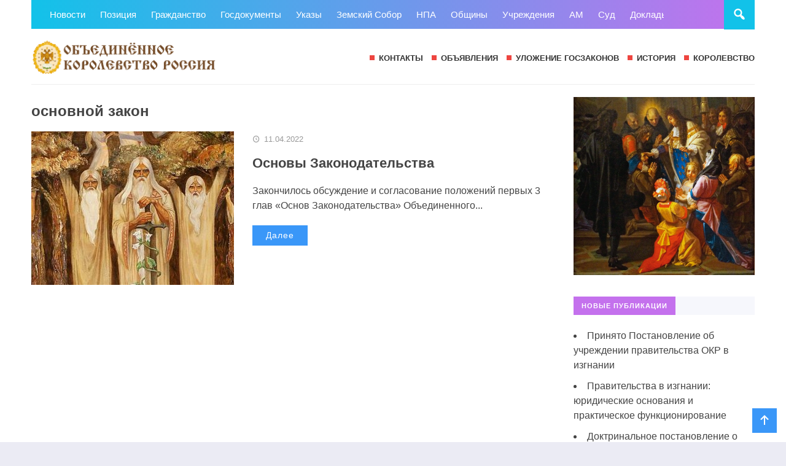

--- FILE ---
content_type: image/svg+xml
request_url: https://united-kingdom-russia.online/wp-content/uploads/2026/01/image1.svg
body_size: 454036
content:
<?xml version="1.0" encoding="UTF-8" standalone="no"?> <svg xmlns:inkscape="http://www.inkscape.org/namespaces/inkscape" xmlns:sodipodi="http://sodipodi.sourceforge.net/DTD/sodipodi-0.dtd" xmlns:xlink="http://www.w3.org/1999/xlink" xmlns="http://www.w3.org/2000/svg" xmlns:svg="http://www.w3.org/2000/svg" version="1.1" id="svg1" width="299.99805" height="62.060001" viewBox="0 0 299.99805 62.060001"><defs id="defs1"></defs><g id="g1" transform="translate(-3.0769231,-3.0769231)"><image width="299.99805" height="62.060001" preserveAspectRatio="none" xlink:href="[data-uri]&#10;AElEQVR4nOzcW3Bc92Hn+V93AyQlkbKlFgkcOLKdRJZvkUkAmfHubHbZrDixw1A1zkzNVM0+jrfS&#10;W6jat33Zrd0BsLfZquxLtlK9i3Elm2Sq9mEeJslYkZyLF63JzUoMXiRHsWLZcmwLDZCEZIkXkQS6&#10;zz4ADeJKgSIlxdbnU0Wpz+n/7TRQ6LdvAgAAAAAAAAAAAAAAAAAAAAAAAAAAAAAAAAAAAAAAAAAA&#10;AAAAAAAAAAAAAAAAAAAAAAAAAAAAAAAAAAAAAAAAAAAAAAAAAAAAAAAAAAAAAAAAAAAAAAAAAAAA&#10;AAAAAAAAAAAAAAAAAAAAAAAAAAAAAAAAAAAAAAAAAAAAAAAAAAAAAAAAAAAAAAAAAAAAAAAAAAAA&#10;AAAAAAAAAAAAAAAAAAAAAAAAAAAAAAAAAAAAAAAAAAAAAAAAAAAAAAAAAAAAAAAAAAAAAAAAAAAA&#10;AAAAAAAAAAAAAAAAAAAAAAAAAAAAAAAAAAAAAAAAAAAAAAAAAAAAAAAAAAAAAAAAAAAAAAAAAAAA&#10;AAAAAAAAAAAAAAAAAAAAAAAAAAAAAAAAAAAAAAAAAAAAAAAAAAAAAAAAAAAAAAAAAAAAAAAAAAAA&#10;AAAAAAAAAAAAAAAAAAAAAAAAAAAAAAAAAAAAAAAAAAAAAAAAAAAAAAAAAAAAAAAAAAAAAAAAAAAA&#10;AAAAAAAAAAAAAAAAAAAAAAAAAAAAAAAAAAAAAAAAAAAAAAAAAAAAAAAAAAAAAAAAAAAAAAAAAAAA&#10;AAAAAAAAAAAAAAAAAAAAAAAAAAAAAAAAAAAAAAAAAAAAAAAAAAAAAAAAAAAAAAAAAAAAAAAAAAAA&#10;AAAAAAAAAAAAAAAAAAAAAAAAAAAAAAAAAAAAAAAAAAAAAAAAAAAAAAAAAAAAAAAAAAAAAAAAAAAA&#10;AAAAAAAAAAAAAAAAAAAAAAAAAAAAAAAAAAAAAAAAAAAAAAAAAAAAAAAAAAAAAAAAAAAAAAAAAAAA&#10;AAAAAAAAAAAAAAAAAAAAAAAAAAAAAAAAAAAAAAAAAAAAAAAAAAAAAAAAAAAAAAAAAAAAAAAAAAAA&#10;AAAAAAAAAAAAAAAAAAAAAAAAAAAAAAAAAAAAAAAAAAAAAAAAAAAAAAAAAAAAAAAAAAAAAAAAAAAA&#10;AAAAAAAAAAAAAAAAAAAAAAAAAAAAAAAAAAAAAAAAAAAAAAAAAAAAAAAAAAAAAAAAAAAAAAAAAAAA&#10;AAAAAAAAAAAAAAAAAAAAAAAAAAAAAAAAAAAAAAAAAAAAAAAAAAAAAAAAAAAAAAAAAAAAAAAAAAAA&#10;AAAAAAAAAAAAAAAAAAAAAAAAAAAAAAAAAAAAAAAAAAAAAAAAAAAAAAAAAAAAAAAAAAAAAAAAAAAA&#10;AAAAAAAAAAAAAAAAAAAAAAAAAAAAAAAAAAAAAAAAAAAAAAAAAAAAAAAAAAAAAAAAAAAAAAAAAAAA&#10;AAAAAAAAAAAAAAAAAAAAAAAAAAAAAAAAAAAAAAAAAAAAAAAAAAAAAAAAAAAAAAAAAAAAAAAAAAAA&#10;AAAAAAAAAAAAAAAAAAAAAAAAAAAAAAAAAAAAAAAAAAAAAAAAAAAAAAAAAAAAAAAAAAAAAAAAAAAA&#10;AAAAAAAAAAAAAAAAAAAAAAAAAAAAAAAAAAAAAAAAAAAAAAAAAAAAAAAAAAAAAAAAAAAAAAAAAAAA&#10;AAAAAAAAAAAAAAAAAAAAAAAAAAAAAAAAAAAAAABvl1azPvVunwEAAAAAAAAAAAAAAAAAAAAAAADe&#10;Ua1mffaZ//tI2WrWZ9/tswAAAAAAAAAAAAAAAAAAAAAAAMA7otWsz373d4fL5a8W5Xd/d1iMCwAA&#10;AAAAAAAAAAAAAAAAAAB419Xe7QMA8KOv1azPnvqFwUYxXEmSHDpYychw9cMfef/+xu/PvfFb7/Lx&#10;AAAAAAAAAAAAAAAAAAAAAID3KCEuAN5WWyNcffemzAc+WBPjAgAAAAAAAAAAAAAAAAAAAADeNUJc&#10;ALxtdotwJcmNv7uR++vVfoyr8vtzb7Tf+RMCAAAAAAAAAAAAAAAAAAAAAO9l1Xf7AAD8aGo161O7&#10;RbiS5MBH9ufaN6/nyMEyxXB1stWsN97ZEwIAAAAAAAAAAAAAAAAAAAAA73VCXADcda1mvVEMVyd3&#10;i3D17SsGc+2b13Pqc4Mphquz79DxAAAAAAAAAAAAAAAAAAAAAACSJLV3+wAA/Oj5xZ++9//5F/9s&#10;8MNvNq52sJre5V5WXunmgQ8O5CPv31/5/bk32m//CQEAAAAAAAAAAAAAAAAAAAAAkuq7fQAAfrS0&#10;mvXG+GitsdfxtUO1dC93c+RgUgxXJ1vN+p7nAgAAAAAAAAAAAAAAAAAAAADcCSEuAO62ybHR2p4H&#10;Dw4PJEmuvXgtpz47mCSNt+VUAAAAAAAAAAAAAAAAAAAAAABbCHEBcNe0mvXG+Gitcbvz9hWDSZLl&#10;heUUw9XJu30uAAAAAAAAAAAAAAAAAAAAAICdCHEBcDc1xkZrtz2penD16+jGwnLGj9bSatan7vK5&#10;AAAAAAAAAAAAAAAAAAAAAAC2EeIC4K4piurkm41Z7qxsu1c7eDPe9VC6SXL8bp4LAAAAAAAAAAAA&#10;AAAAAAAAAGAnQlwA3DUjw5U3HXOjs7zj/X3Dg+uvx48ONO7WmQAAAAAAAAAAAAAAAAAAAAAAdiPE&#10;BcBd0WrWp4rirX+tdC/37uJpAAAAAAAAAAAAAAAAAAAAAADenBAXAHdNMVzZ07it0a3lheV0L3eT&#10;JNWDtbt+LgAAAAAAAAAAAAAAAAAAAACAnQhxAXC3tJ94amVPA3uXboa4upd7udFZTpIceORAager&#10;mV/s7TYVAAAAAAAAAAAAAAAAAAAAAOCuEeIC4K6YmFlqdzq96c5CeVvzlrdEuJ74g+V0Fnon3o4z&#10;AgAAAAAAAAAAAAAAAAAAAABsNPBuHwCAHx6tZr2RpLHx3sTM0tTm1/Xjp04ONoqhyp7W7F7upXaw&#10;ltrBajoLvXQWetMTM0vtLftObZnW3joGAAAAAAAAAAAAAAAAAAAAAOB27a2SAsB7WqtZnyqK6uRI&#10;Uc3YaG39fqfTy9yZbjqd3vTGINfvTB0uT31u59bjldNv5L6xe5IyWV5YyY3Ocg48sj+1g7V88beu&#10;tydmlk5s2Hd2/OhAoxiqZD3sVSann+1mfrFMZ3HzvgAAAAAAAAAAAAAAAAAAAAAAt2PnSgoAJGk1&#10;642iqM6Oj9ZSFNVt7xdFNaeKajqd3mRSP96PaHU6venOQjlZDN+693ijs5zawWpqh2o5fbabJNMb&#10;9p499dnBRjG0tm9Zrs8b+1QtY0k6i+WmfQEAAAAAAAAAAAAAAAAAAAAAbsf2qgoArBkpqrOPnxzc&#10;McK1UTFcyamTg41Wsz6bJBMzS1NPPLXc3ssetUO1JMnc2ZX2xMxSO9khwrXbvkOVnPrMzX0BAAAA&#10;AAAAAAAAAAAAAAAAAG6HEBcAO2o167Pjo7U9jy+GKxkfrTVazXpj7dbTnYVy1/HLCytJksHhgZw+&#10;u5Ik0/199xLhWt/3Zoxras+HBQAAAAAAAAAAAAAAAAAAAACIEBfAe1KrWZ/dEMza0fjYQKMobu9r&#10;Ymy0lqKozibJxMzS1NyZ7p7mzZ3ttidmltqtZr0xfnRgzxGuvmKokiTHbzVm7Zlnb2thAAAAAAAA&#10;AAAAAAAAAAAAAOBHmhAXwHtMq1mfffzkYGOkqO4a43qzSNetjI/W0g9edRZ607uNu9FZzr5iMKfP&#10;dpNkOkmK4ers2LHaW9v3sVpjt/dazfrsyRMDjbFP1hp38mwAAAAAAAAAAAAAAAAAAAAAwI8WIS6A&#10;PWg161OtZn3XcNUPi1az3hgfG2gURTWnTg7mFjGuxvjoWwtiFcOVjI+uB6/aa6GtTbqXe+uv5xfK&#10;TMwstVvN+tT40be25620mvXG2E/VGsWRSkY/WU1xpDJ71zd5h7Wa9UarWS/f7XMAAAAAAAAAAAAA&#10;AAAAAAAAwA87IS6APZiYWZoaHxto3CJcdVe1mvWpt2npyY2BrVMnB5NkcqeBnU5vp9t7Mra6x+TE&#10;zFJ7vrO9F9W7tLp29WA1nYXedJIUw9XJYvjufy0VRyqzo5+8ue7oJ2tv2+f7Nv7cNu0xdLCcHTqo&#10;wwUAAAAAAAAAAAAAAAAAAAAAd0qIC2CPOp1eTp0czNsd42o161PjYwOTrWZ99i6v2xgfG2j0r2/M&#10;L6d7qZfHTw42tgakJmaWpuYXbh166l7q5doL13Pla1dzZe6N9X/LnZUkyfhordFq1hv90NamuZe7&#10;SZLzlyv9s02NH10NhC0vLOfKuaub/i0vLKd75dZhsPnz28/batZnR3/qZnjs+vdupDhcSXGksmN8&#10;7K1qNeuNf//fPVQOP1iZfJt/N2Y/82g5+ZlHyyxermz7XAEAAAAAAAAAAAAAAAAAAACA2yPEBbBH&#10;853VoNTbGeNqNeuNkaI6OT5a6wey7maMqzE+ejNKtW9kMG+8cC1HDiYjRXVbmGru9Ep7t4VWI1zX&#10;0r3UTe1QLftGBrNvZDDJauDr2t9ez9FHKkkymaR9+mx32/wk6Sz0MjGzNFUMVyePHEyunL2aGwvL&#10;q+cbHsy+4cHUDtZyY3E51751/ZYxrs7i5uBXq1lvjP1UrVEcqazfG6wP5Pr3bmT0k7VsjY/dieF6&#10;ZfZzn67mc5+uZvjB3NWAWl+rWZ/9zEfLxtChZPFS5c0nAAAAAAAAAAAAAAAAAAAAAABvSogL4DZ0&#10;OqshqLcxxjV56uRq0Kooqnc1xrVTbOuejx7IGy9cS1FUs/VZxscGnp470906JUmyPL+c2qFaDnz0&#10;QF69fzDPLVRysVLLfeP3ZN/IYLqXelnuLGd8tNbYcYEk+4rBzC+UaTXrU+PHarn24rUkyYFHDuS+&#10;o/fmYmp5bqGaAz+5Pwd+8kBqB6tZXlzeca0n/nglSdpbbjfGHqttulG9t5re1V6G7it3O9ZtazXr&#10;s8c+cjOMdeyRyl2NfK3tMdWPcCXJ+cuVTMws3dU9AAAAAAAAAAAAAAAAAAAAAOC9SIgLYI8mZpam&#10;5hduBpz6Ma67ucf42ECj//rG/HKOHFy9dzeCX0Wx/U9+7dDqvceGekmyaY9PNxen5k6vtLfO6V5a&#10;jZG9ev9gnvqTbp54cnn60//1+coTTy5Pf/E3brQvVmo58Oj+dC/18thQmSST853Vz617ubdprc5C&#10;b7oYrk4+lNXg14FHDuTci2W++NvX20/8wfL03LmVE1/87evTT/1ZNwd+Yv+2+UnSWSzTWexNT8ws&#10;bTprcWRzeKx3dXXu4EMDWV5aSXG4si1MdrtazfrUL/wn1cbwg5W1z6ab4QeT4Qdzx2tv2KMxdCiT&#10;/QgXAAAAAAAAAAAAAAAAAAAAAHD3DLzbBwD4YTY+WkurWZ+dmFk6cadrtZr1qZHhyvr1vpHBvPHC&#10;9Rx7ZDBzpzOZpH2ne/TdmF9e32PfyODade34DkOnv/TkcuPUycFNNwdHBjP3J9380tSF9QNPzCxN&#10;rb6qz546Odh4qBjMjc5yxkf3NebOdNtJGr1LN0Na1YPVJL3J8WO13Ohcy4FHDuSpP+ums9A7sSWq&#10;1W416+3Tz3Znj/7k/nSv9FK772ZU7Ik/Xm7f3PumYqiy6bp3tZfqPdX118WRO/8KHK5XJocfrKSf&#10;Z6vuq2ZlaSXDD9bSatYbW+Ngb9HkZz5eJhsaZM927t7vAgAAAAAAAAAAAAAAAAAAAAC8l1XffAgA&#10;fXOnV9obr4uimvGxgUarWW/cjfWLYvOf5dUY17Uc+0jljvfodG6WnPaN3Axr3Zhfzg/u35ckT2+d&#10;MzGz1O50eieeeHJ5/V7tUDW1Q9V0Or3pnfaZmFk68cSTy+3BYjV0NXasliTbzn7uxdV81ZGDZWoH&#10;azl/Oeks9KZ3ildNzCy1585127X7qpsjXH+0kiQ7nuP0c91t6yRJ92ov1Xur6Zzv7fT2nrWa9anR&#10;j2yOfVX2V9K7Uebow2WywzO/lT0+8/Fyp3W2/awAAAAAAAAAAAAAAAAAAAAAgNsnxAVwe7YFkMZH&#10;dw5N3a6Rojq59d5q9KqWx4buPOw03+lNb4xxJasRrtqhWs6+WGZiZmmq1azPPjMzVD4zM1T+7tTh&#10;stWsN3aKce3B9Omz3dQOrX7NFMPVnD7bTfdyd9Og8WO19C73UjtYzdy5biZmlqb2snhnscwTf7SS&#10;zmLvxMTMUrvVrE/9zr86XD7za0fKr/7akbLVrM8mmT793Ob9VpZWkiRf+VY1nQvlidt5oK2G65XJ&#10;4frN6/LGalisdqia3trru+D40P2bbzzXqSRJ+25tAAAAAAAAAAAAAAAAAAAAAADvZUJcALenPXem&#10;u+3mThGt21UUm/8kv/HC9SSrYafupe5t7dFq1htbo1pJ2l96crm9cVz3Ui/7RgYz3+lNt5r12cdP&#10;DjbGR2sZH63l1MnBjBTV2Y0xri/++vV2P+ZV3OI8EzNL7SSpHawlSUaKSm50VtK91Ft/pmQ10NXX&#10;WehN3+p5xo/WGkly+tlunvij5fYv/U8XKv0I16nPDE6e+tmBjD1Wy9hjtfzizw42kjROf73bTpLe&#10;1dV9ly+u5GKvls75cjpJfud/eKj86q8eKf/iV9fjXXtW1Ddf967fjJx1L/dyN3zqx3aOr/U/XwAA&#10;AAAAAAAAAAAAAAAAAADgzghxAdyGdzKA1L3UXft/L7VDtcx3erez9+Qvf2H/tqhWkul+SOzG/HK6&#10;l7o5+2KZJBkfG2hsjYGdOjmYZDUGNTGz1J6YWTrxxJPL0088uZwk+Z2pw2WrWW+82WE2BreSm4Gu&#10;YriS6sFbfxW1mvWpYqg6myRP/OFK5p7tTk/MLJ1YX3uoOlkMVTbvN1RJcaQ6meTpZDXE1b3aS/Xe&#10;as69VCZJuzhcmT3ZGMjoJ6oZ/Xg1J/+LgcbtxLg6Szdf939WSVJeL1PdV9lhxu3Z7XN9dj7tO14c&#10;AAAAAAAAAAAAAAAAAAAAAEiSDLzbBwD4YTN3eqU9PlprbLw33+lNJ6vxpJGiOtsPWnU6vcx3etMT&#10;M0tTe1l3ZLiyHsOqHVqNVXUvdfNCbX+Slekv/++HZ69dy/qYudMr7Y1Rqv4ZxscGNp0vScZHa5nv&#10;9CZ3On///b1Ye5apVrPef6ZGsjkOtTUiVQxX8ndb1pk7283YsVpqB6vpXeqlGK5OJpnKDjqLvenO&#10;Yto7hdBGhnaOXo09Vsvvf6V3/MzXe3lsaDXGNfjQQDrny+niSGX25PHNX4HDhyspDlcaW9dZe5bJ&#10;0Y9WG0nSuVhmYak8sbBUTi8sVSaHH7w5dmVpJUny9VdrScodz7XD+lND78vk8PtWr899N+0k0xMz&#10;S+1Ws57HPrBtytN7WhgAAAAAAAAAAAAAAAAAAAAAeFNCXAC37+msxqeSJHNnuknS7ke4Tp0cvDly&#10;tJZOpzeZ1I9vDWYlqxGm/uvV9+uzv/yF/Y0kqR2q5sb8cvaNDKZztpckeeCBamNjMGtkuNJI6rNb&#10;1m7sFNUqimrGxwYac6dX2p1OL4eS7BsZzNxTK+2RojrZvdRL91J3ffy+kcFta2y0NS7Watanxkdr&#10;k/3rsWO1dC/31t//0Oi+7CtX168eqmb82M2AVvVgNeNHK3nm/xoq+/2quXMr0xMzS1N7iZj1da/0&#10;0r3aS+3eaooj1W3vP7dQTdI9PvrJnaNjw4d3jHpN/st/PNAo18517NFenvrzzP6T/+1i5S8efWhy&#10;+MGbc3rXe3ll/0DOvli2s/o7sX72nZ6j1azPfvZotXHkfWVSlkmZfOrhNP7w62kkqSSZTrL+mT43&#10;X0m2RM8AAAAAAAAAAAAAAAAAAAAAgLdOiAvg9rXnznQnN8auJmaW2q1mfXOEa00/gNVq1hsTM0vt&#10;/v1Wsz77+MnBRlFU0+n0MlIcnpzv9E7Mnemuh7T6Ia75Tm86yeTWwFZRVDNSVBtb9+x0eimK6voa&#10;fcceqWXudDK/UOajW9Z544Vr6/Gt/pw3i3FtNbbxfGVSO3gzhlUMV7Lxa2fs2M2htUO1FAeTYvjm&#10;3LlzK3vac+7ZbnvssVpj+cJKbpxfTu2+apbPL+fAh/dn7LFao7PYy2NDq2M7F3opjlQaQ/eVeeNv&#10;rydJBusDqT2w89dhq1lvjH6s2th6f/SjlbSa9anOUnLskbUj3yhTO1TL2efLJJkefrAy+7mfrqQs&#10;k4VXk9aWGFurWZ/67NFqY+h96bfH1h19eD3S1n7u+5XJxz5wc8TG3yEAAAAAAAAAAAAAAAAAAAAA&#10;4M5U33wIABttDSF1Or0kyfjYQGO3OWsBrfX3W836VD/ClazFulbHTM6dXmnvsMSu6/fX2HC+qfmF&#10;1XDTjfnl9ajWxnPOnV5J7dB6NKsxPlpL+/xgfvOp3vQfnk3u+eiBJMncmW6S7Hiev0ee7iyWuXF+&#10;ORfLWv7tn1fa/++5WnvxciXFkWo651c/i8GHBtI5X2b0k7X03ujlr18fyGB9IMtLK1l5ZTX6tXBh&#10;axIrjdGPVbZtOFxPhuuVyYWlcjpJuq9307vey4XlahZeyfTwg5n93D+4OW/4geToT1Qaa3Gtvsmh&#10;9+/8QEP3J0P3Z3Lr79ripdv6XAAAAAAAAAAAAAAAAAAAAACANyHEBfAW9KNWSTLf6U23mvWpkeHt&#10;waYtJvsvRorq5NaAVlFU8/jJwUayGsDaNzKY/uskx0eGK7kxv5zLX7uay1+7mu6lXnYzd3ql3T/j&#10;UqWW33yq1/6Ds5l+6k+6/eBXaoeq/bOk0+llvtObnphZmprv9E6cfbHM+cuVzJ1eaW+NQd1C+4u/&#10;cWP6i79xo91Z2Ba02pPOQi9f/K3r7S/+9vXp7DEANjGzNDX3XDdJslTWMjGzdGJiZunE739luV0c&#10;ufkz6Zwv07/+ra+U7XMvldO/9f+V7cH6QJLkzN/00rlQnti6/sLF1WfpvtZN9wfddF/rpXetTFFP&#10;khzvj6vur+bsN8skOX7ske2/C0d/YvO9ox++9e/L0P3b7y1eyvQtJwEAAAAAAAAAAAAAAAAAAAAA&#10;t2Xg3T4AwA+j+U5vOhvCWslqSOtWxsdu/sndbWxRVDNSVBtzp1fa46O1xsb36mU33Uu99UDXGy9c&#10;y8GfvndTFKxvYmbpxEhxuPz5Y8n8QpmJmVdOJEmrWW/PnenOjo8NpNNZyY89OpiiKNfGLE3153c6&#10;vcx1eu2JmaVtYardrAW72qvPcbg89bnb/4p54g+Wb2vPvs5i78RsBmdHjmy6PX36uW6jH9+6WNZS&#10;HE7O/HU3/T1azfpU9Z5qo3O+zJnnu9uiY//y87X2mW+Ukw/Vuln5wUoG3rf6TN3Xuzn26EDO/G3Z&#10;6I+t7Ktk4ZWyfeyRSuPwYC/dy0llsJrK4JsG2nY0dP/q+frXi5fe0jIAAAAAAAAAAAAAAAAAAAAA&#10;wC3cuhoDwK42BrBGiupkkrz8l9fz4pev5sUvX80br2wOZM2dXmnv9Lp7qZfLX7u6/m98tJYkjY3r&#10;j48NNPaNDOYr36rmN5/qTf/h2aR2qJZkPQq2zXynd+I3n+q1940MptWszyarsaxOp5eR4UouVgdS&#10;O7Tj18DsfKc3/VaCWH2dLWe68sK+fPtXHsiz/9WR9X+LX7pv85yFXpI8/Vb2m5hZancWeyfmnuu2&#10;N8SrGsWRaooj1Qw8tBrQGv1kNZ3z5cazHT/3UvLlv9o5OnbgF863Fy6WSZKB9w/kD59Pfvs/ZvqP&#10;X6ytjzn99W6S5LnFapI0jn6wXH9v5dWV9K5sD6Vtdf2NMi9/u5uXX+rm4urnkKH7N485f6myKZYG&#10;AAAAAAAAAAAAAAAAAAAAANy5gXf7AAA/jCZmlqbGx4Ymi2L1uiiqeeXF5STJB/7hgbzxSjcv/+W1&#10;PPK5ezdO2xiZerrT6TWKopo3XriW85cref7qQIqimpEk42MDmV8o84lDtWRxNez0xJPLme/0TkzM&#10;LLVbzXruObl/8oknl5OkvcsZ20nWw1StZr2RpFEU1RRFNfMLqwGpkeFKkuSZmaFy7vRKe2JmqbLb&#10;c6+t1V5be0+uvLAv3/s/h3Lwffdn+OH96/dvfPV6vv3CfH7iv311r0ttPMO2KFX/eZPkd/7Hw2Ux&#10;VEkxVEmZbY9zvP8cSZ4+/Xx3+lbP07lYTp+/XJkskyxcLKcnZpamWs16++zfZnb00UpWXu+lur+a&#10;he+V+dw/rGbxcpmzLybDD1Ty2HAl3cvdVO+r5ty3y2TDz+rcd8r20Q9VGklycb6b/QcqOfRAJZde&#10;LXPptTIHD1WS5PizLyePfSBZvHRbHxMAAAAAAAAAAAAAAAAAAAAAsAfVd/sAAD+sOp3eput7Hqyl&#10;+vBgvvLVbv78b5Pqw/vW35s70002RJgmZpamvvTk8vr181cH8vmpC5VPNxcrX3pyuT0+Wsvc6ZXU&#10;DlWzb2Qw46O1zHd6m4JRG8NctzrnxMzS1Fq0qvHLX9g/OT5aS5L0/98Pc40MVzJSVBu3WqsoqpNF&#10;UZ1di3rdclz/9bd+5f1Jkn37928as2///lx+YTDf/j8eWJ0zXE2S47dat9WsN4qh6uSbjUuSsZ9a&#10;e74jqyGu0U+ufuV94Z8PNsY+WZucmFlqr3027VutMzGzNPXlubJ9/nJl471Ncyr7K1l4pUwqyZf/&#10;smz/k3+9VDn7rfLEcwuV1O6rZeHV5Ny3y60Bs6cXf7D6Yv89lcwvV/PvvlbJ/I1qrlZW9/rUj6Ux&#10;dP/qmMVLmX6zZwYAAAAAAAAAAAAAAAAAAAAAbo8QF8BbNN/p9cNIkyPDldzzYDVfenK5/fmpC5XP&#10;T12o/PFXu+3+2E6nty3elGT6iSeXs1SpbV16eu5MNyPFaoRrg43xqcm9RLi2mjvT3RYQ2/je56cu&#10;VHZ8M0mrWZ8dH63l1MnB7BbjajXrjf64JPn2r6xGtm5cv74+5tULFzfdu/zCYBb/w31JklOfHWy0&#10;mvXZXfZvFEPV2VM/N5BTPzfYaDXrU7udtXO+d+L017s7v3ehTOfCzp/BbiZmljqlyw0AACAASURB&#10;VE6ceaE3nWRy63sDh2q5sFzNsY9Us/DK6ti1Oe0kOX+jmj/4Wq/dv79Be+G1MknSvbeWc9/N9MTM&#10;UuXc93Li3PduDho6dFtHBQAAAAAAAAAAAAAAAAAAAABuw8C7fQCAH2b9qFVRVDN3ppsk0xvenp47&#10;020kyXyntzXC1A81VVrN+uxIkUarWZ+dmFk6MTGz1H5mZihFUd0UzXr85GBjfGyonDu9Mj0xs7Rj&#10;MKu/xk7vTcwsTSWZemZmqCyK23vOVrM+e+rkYKMoVvuNp04O5vSZ7myrWW8neXrtM5gcGa5kbC3C&#10;lXI1stV3+fXXc/D++/PG1St5IA/l8muvr7+3+KV7M/T4lRTD1Zz67GBj/OhQOXdu5ebaQ2trf6qW&#10;lEkxVEkxVJ1sNev959qzJ2dXstvnt/F5t36O/c+v1azPjj5aaQzXK1lYKjNcTzpLybFHKjn7Yrlp&#10;jbPfKpOU0zudcWJmqd1q1tvD76s0Fl9bX79/f3rx9ZvRr+deriRJ+3aeEwAAAAAAAAAAAAAAAAAA&#10;AAB4c7cMkQBwa8/MDJVzp1fyy1/Yn7kz3Xy6ubj+d7XVrE+Njw1Mzp1eae8Wx9qqP2dkuJJ+9Gqr&#10;f/Pr13cMO7Wa9cZIUZ2d7/R23a/VrDfGxwZmx/uxrA06nV6+9ORyO8n0WgyqkaRRFNXJ8dHarudJ&#10;kpTltluLv3dflr/64bxy/kKSZN/+/XnwyOF86/m/yU9+4uNZ+N7318fu278/D/83i7nv0eW19W6x&#10;x4b3Ootl5p7tprPYm07SXjv3VHGkOvmLPzuwNq28OadMnmyvpHO+PLEWQtum1azPFg9VGr/0v17c&#10;8Tvy3//3D5W/8I8qq2uWScrK6vJlsvBKmYWlMmdf3Dm+tdt+Q++vNBZ/sPlMf/o/18uh+5PF11av&#10;f+Zf3ToeBgAAAAAAAAAAAAAAAAAAAADcvoF3+wAAP+zGx3b9Uzo5d3plz0GmjW4R4Wonae+236mT&#10;g+l0eo2kPpu1oFb/zVazPjWyFtXabc9f/sL+xtyZbuOZmaEkSX/sTl2sN7P8nUPr8a1rg/ty9eWX&#10;8+qFi0mSy6+/niS59wMfyP3V1b7U5RdevRni2qNiqJJTnxlIksnTz3Ynn/m1IxkeqqY4Utn10Ccb&#10;A/n1f7c822rWT2z9fIrDlcnRj6/ObTXrszsFzRaWyhNnX8jssUe3d7GGH6zk7Dd7ye4/o20mZpZO&#10;tJr12SSzWQtkrkXQ1j378t7XAwAAAAAAAAAAAAAAAAAAAAD2TogL4A7MnV5pj48NNJJkZLiStaDS&#10;00naEzNL20tNb649d3rl+MhwpbFTjGukqDY+P3VhWxyq1azPPn5ysJHsHNTq2y3Cdbtj9uK7z1dz&#10;8H1XM3zvvXngZ/6z/ODbL+WVhYXkwoUMPPJIHv7QB1O9dDnXv/GNnLlwIQ8+X8nQ4299v7HH9h4N&#10;+8I/H8yZv+7NfvVXj6zPKR6qZPhwuXpRJqMfrzZazXpjY6zrzZx9sczCK5sDaHvRD361mvWptVvH&#10;P/VjybPfXx/y9O2sBwAAAAAAAAAAAAAAAAAAAADsjRAXwJ15OkkjWQ1gjY8NNMZHa41/8+vXjydp&#10;7zRhLbbU3inWNDGz1G4165lfKBtFsX3u+Ggtvzt1uJzv9KYnZpam1tY6/vjJwW3hrrsV1HqrOlev&#10;5JuvvpLivvsyevVqHv0v/0Vy9Wouf/2vc+Qf/afpXryYbz39H/Pkd76TJPnI6/vzD97B841+Yu3z&#10;KpNyvd51M+M1+rFKUlZnW816O8n02u3GcL0yeeyjlV2LXxMzS1O77dkPte025ugHM/mph5PF1zbc&#10;XM25tW/9NAAAAAAAAAAAAAAAAAAAAADAWyHEBXBn2kkm+xfjo7V0Or2MFNXGbhNGiupkkslWs35i&#10;pxhXksndIlpFUc2poppOpzc5PjY0OTJcydYA198HV17Yl1dWukmSzpUr6Vy5klf+5E8z+kufT/Gf&#10;/0yS5K/+5hv56lqE6++r0Y9VMvqxWuPMN8pGymS4XslwfZcCV5LhB1dDazuFtlrN+tTRH680zr1U&#10;Pr3b/IXXkk89nAzdn5S95FM/ljz7/dVA2115IAAAAAAAAAAAAAAAAAAAAABgEyEugDswMbPUfmZm&#10;aNO9uTPdfH7qQmWn8a1mvVEU1YyP1jJ3pjvbatbbSTaGmY4/fnKw8Wb7FkU1RXEHB3+Lupd66V3q&#10;brvX3XLv1b/an0PdbvZ9/GMZ/tjHMtpLah/+YAauXs3hz/58rt97bz7xYD0PfP7zWagk3/0PT6Re&#10;G8iVs1fX16gdrKV2cC0ytqF9NXjknf/qGv1oNWX/DOWtQlyVHHukMtlq1o9ny8/1s+PVxtD7yyz+&#10;IJNJpnaav/haTjz73cx+6uGb9579ftp3eHwAAAAAAAAAAAAAAAAAAAAAYBdCXAB3aO70Snt8tNbo&#10;X893eu3dxo4U1dnx0VqSZHy0lvHRWqPT6TXmF8r077+bbswv3/L6dnwoSf7mhdzz/At5pUwe/KV/&#10;nIv33ZtrL30nH/rxH8/Vc8/m0Msvp3Jgf4p77902v3u5m+7l7rb7NxY3n6l2XzW1+25+dmWSwcPv&#10;3tfbsUeSY49UGikrjbMvljn6E6tNtrJcPdzRD1fSatZnJ2aWTmydOzGz1P6z/6W+9fbTW28AAAAA&#10;AAAAAAAAAAAAAAAAAHeHEBfAnXs6SaN/8fjJwUayObTUatYbSSZ3im0VRTVF8fYfsm9jXKt7qZfu&#10;pe2xqzt14APXsm//A7lx/XreqCQ5eG++9Xu/lwerlfzJX/xZPvTjX8jAJz+ey0sX73iv7pVeuld6&#10;m+4tn98c6xp8aPPX3UD9nfn6O/aTldUA1wZDDySfHa00dopxtZr12aH33bxefP2dOCUAAAAAAAAA&#10;AAAAAAAAAAAAvHcJcQHcBZ1OL0VRTbIa1nr85GBjpDhcznd60yNFdbIoqtkpwvV22RjYertiW7dy&#10;z8i19dcPHj6cA/fdmzeu/F2+uXIjf/fSS0mSQ0c/lfKll3L59ddz+bW3tzi1fHFl1+vqPdVU76mu&#10;XZWpHqimeqDytp5n6P3JZ49VG3/2rx8qz32nbCfJ0Q+mMfS+ZOj+JGvxrsXXk4mZpam39TAAAAAA&#10;AAAAAAAAAAAAAAAA8B729pZGAN4jnpkZKt/J0Fbfjfnl9dfvZHDrtauV/ODK9q+Qv7tQXX/9wT/9&#10;UA4Xw0mSxe+/nJWVlbxw7Y389ZVL+fnhkRTFSA5/4uO5/o1v5Mb16+nc+H7u+7nz29b80OHe2/cg&#10;ezDwQC0pV5+1sr+S6v61N8r+v8pqN6vs3187b1lJyqRcu1+Wa//ZMK//uuwPLG+uW/aSP3o++ae/&#10;suS7GgDg/2fvfoOjOg883/+e08JEgAR0A+qW5Am2EX9MDAg5htnJxs3EiY0sMrZ3nFu3au6WZ6du&#10;tMXsvLm1fnmL5rVf3lndJXNni9q7VXvL3nIyg4InmSS0M7uzxon45wgw8h8lQWoJUAsQ0NhI/dwX&#10;zzndp1vd6hYIy9jfT1Wj7nOec85zTp9uXGXVFwAAAAAAAAAAAAAAAAAAAAAAAAAAAOA+aVjsCQDA&#10;F0Emk5fuY4grHNwKP79fwkGt8OuO7f45rpQeWumebtgeKdSmHg9t81EmJ92SLmfGZK1VJBLRipXN&#10;0s0pPbJmjbIjI/rtyIii69bqoaVL9Qe7ZtTy7a+4ja2UvWSVvZRXxn8tSROX8spesrPiXKuWW61c&#10;ZnU/TE9Wj5s1NEeC6SqyYuHf//HrOrjgOwUAAAAAAAAAAAAAAAAAAAAAAAAAAAAAAABQQIgLABbA&#10;aCZ/UNKBe93PzFReM1Mzs54vtGu3jK7eNIXX5aGth1pV8vpxzd/yTZ8q+5PLmpmeliStWNmsp5qb&#10;dXx0RA8tXVoYl710WZL02P/yacn20XVG0XWhuJW12iCvEOUKfPCbvG5JuuW/nriUV/by7FhX+euF&#10;MH29+P7MhJ57DxmZh4xk3TX2lnuztq1l/Pq9zw8AAAAAAAAAAAAAAAAAAAAAAAAAAAAAAADA3Ahx&#10;AcACyWTySiTqDy59OnpH0v0NbgWBLakY3+rYHpFWSg+tlGJxT9EWo6334dgt372p8b9fXngdxLd2&#10;tbZJcmGuG9dcbWrFpjtavvHOXR1nw1b/HP1A12OPl76euJTX5GWrUf919rJVPpfXymXFoteq5bbk&#10;9b3Kf2qlT4v7m7kZinQ1Bu+Jkbe0+v0yfl3af2gitWCTAgAAAAAAAAAAAAAAAAAAAAAAAAAAAAAA&#10;ADCLWewJAMD90tcbSwXPP4ug0fFDLbarMzJreTi0FcS3Flo4uPXby14hsBXo2D57XvNRM1FlK4yw&#10;0vjfLy/EuOIPt0uSRqam1NbUpE8/+UTZS5clSY/9+6ulIa5KBwyOUb7Olv60ZcuttbPGhJ9nL1tl&#10;rxQHfPi+1VfX5gvDFjrSVY231CvMySwxOv076Rv/58R9/Xv6s/6MAAAAAAAAAAAAAAAAAAAAAAAA&#10;AAAAAAAAAJ83hLgAfKH09caSkg5ISraslOIrpbFr0vg1SVJa0sH9hybS9+PYxw+12CdaigGn+xHd&#10;miu4VR7fWkh3G+KSpI9eWy2NxbSiuXnWkOyly3po/Q09+u+vVoxkVTzGAoe4ZMPTz7vl/uvJK1I2&#10;ayXrruuHQ/nPOtKVXrX/6p6F3mlfb+yYFuEzAgAAAAAAAAAAAAAAvvhe7dmcWuw5SNJr/edTiz2H&#10;hfJ5uaaS0q/1n08v9iQAAAAAAAAAAAAAAAAWGiEuAF8Yfb2xlKQD8VVG39lu/MCSX1my0k9/U4gN&#10;7Vno0NDVvlXHJCUXan+LFdyq5l5CXFIxxvXQ0qV6aOlSffrJJ7px7bof4ZqUZD6XIa7iT1McY12I&#10;a3JCmswWh330oS2JdIWf34tfnm3Y892/vpJekJ3JRbhaViq5/WGpZZXcfwkYIyOj07+zOj1sJSm9&#10;/9DEggfAAAAAAAAAAAAAAADAF9OrPZuT8v/xvMWdySx7HuRw1Ks9mxf0d5IWSPq1/vP8XgkAAAAA&#10;AAAAAAAAAPhCIcQF4Auhrzd2TFLy2U7j4kLWFIJKVnLxJCv99D0X49p/aGJBv/+u9q2q2aqq5Not&#10;o6s3Tcnzju2Rwvrw88V0ryEuSbr5/kO68f6SwusVG+9o+aZP/VcPXoirMM4a/x4rrp+clCYn3brJ&#10;q1b2jtXKZW7AquXF5/X45dmGg9/96yupujeYQxDh+s7XVAhwuQiX/9qTxq+6GNfYJDEuAAAAAAAA&#10;AAAAAABQmx/hOrbY86jmtf7zD9zvSX7er6mkg6/1n08t9iQAAAAAAAAAAAAAAAAWygP3CyYAvnz6&#10;emOp/YcmUnOsPxZfbZLbHw0iXLYkoFQIcllXXPJjXAsaGaonxPXby17J81jcU7TFfQ1/XoJb1SxE&#10;iGvu9V+sEFewTXjf1ro/Ph4OjmX08e+svro2X5hS+Lnk4mynhyMLEuIKYnX/2zdUiHAZGf+5JGOD&#10;aUnG6KcnrMYm7Zyfk1qfTQAAAAAAAAAAAAAA8MX2AASjpAcwGvVqz+a7+kcBP0sPYuAMAAAAAAAA&#10;AAAAAACgGn4RAsDnTl9vLCkpKelA2aqD5dGfvt5YStKB55701LLaLbN5lUabwjEuf8BPz0jj10r3&#10;6e/raf/Y5Q5KSu8/NJGuNOerfauOhbcLolvXbhldvWkKoa1wfOtBQohr4UJc4e2K96XV8O+L+/h4&#10;pDDLtKSD3/3rK+nwKYc+I5Xu17Skt+Xfr8F93bJSye1/ILWsMn6ES5In/78EbDHOFYS5JP1kwGos&#10;OzvG5R+//Jdo03Kfp7QAAAAAAAAAAAAAAMCXwoMQjJKUfq3//IL9g33326s9m1Oa/XtTn0d7Xus/&#10;n17sSQAAAAAAAAAAAAAAACyEB68GA+ALy4/7HJCUTKwx2rHRUzwmSVZjV6S3/mde+w9NmLJt7HNP&#10;GcVXqyyWVBY+kkrDR9Zq/KrV6d8VglxqaXaPJ1pDsSRJ49el8SnpvYyR5ogN/f2/W5OSdOBBj25V&#10;Qojr/oe4wuv+3/8xOzonlX5GWlZYtTQZd78Gt5knvTdq3D17vbjd9j+Qtn1VfoDL+NEtScafXIUI&#10;l/HXH/6JlaQ94Xu+rzeW6txoDuzY5AaPTRiNTVidfD8vEeQCAAAAAAAAAAAAAOBL4QEKRum1/vMP&#10;zC/xPCBxM0k6+Fr/+dRiTwIAAAAAAAAAAAAAAGAhNCz2BABAcmEfSQcSa4z2fsNzC4P4kTWKr5n9&#10;+2V9vbFUPGoUj3qSrGSsTBA/kgsJZS97Wh31w0huqSTJyKhltdF3VoXCS4V4lynGm6wf6GqStiWs&#10;zmSUfC9jkn29sVmhpO/+9ZVUX29M3dsjD8QvGNZr4ORM1XWZ7CYl1m+973MYPfff1Br3fx+y7FZI&#10;rPOU+IIEz+biR7iOtayw+laHlTHGhbQKUS332NbufpqS5aY0tGUk95mRbueMGpdrVoDLvTbascHo&#10;1Af5A3KBrYAf4XL7ja+REmuNOrcYnTxvkyfP55N9vbH0/kMTD8y/JgsAAAAAAAAAAAAAAAAAAAAA&#10;AAAAAAAAAIAvJ0JcABZdX2/smKRk9zc9xdeYYhjL+LEhK2XHTTA2uf/QRNqPEh3o3GgkT5If4JJx&#10;lSYjo9xN6ZOcZDw/6BXs2Ljxbqgna6yUD7YLGMlINh+qPhlpW0JqWZHXz4a8A329MZXHuB4k5YGt&#10;TCavxKY/nTWuddvjn0lsay5dyZerrhtIv6HMSOmyzPCg4k3nZ0W7Oh/37sPsFtaZ30sqjV4VIlzP&#10;bMirpVl+WMtf6cnvYfmROa90uYwXNLX8h39R/EDX7dtGt29Lq9fYsgiXJxlpx0bp1AdKBp+9YE65&#10;m54aV4TCXb7OLUaJtZ5OnrdJ/7N9MLwdAAAAAAAAAAAAAAD4wvhC/WN1nwev9mxOLfYcAAAAAAAA&#10;AAAAAAAAvowIcQFYVH29sWOJtSa595vB11G+uDKIZxkpe8koscYoc8Um5SJFB+Ixo3jMDbElpSEr&#10;GavJCU+r11o/UiRZayRri/v1S0bGGlnPKHNRSrTmg81lbRDxssU4mCe1NBs9s9HqZxfMgb7eWLos&#10;MpQeODlzoKszcr8uWV0ymbxGx2zJ6/LI1uchsLUQKke6Zi/LDA/q1PDZktfxZeclFXtdnVvuwwTv&#10;QoVw1bEnElYtzSYU1Co+jB/mMv7rq5NGq2LF5YVHEKIzpjB29Rqrj943iq4LAlymEPoKWl+dG41O&#10;XrDHVFyk27dc9KtxRSjs5f+Mr/O0d53RW7+cTmYu22Rfb2wPMS4AAAAAAAAAAAAAAAAAAAAAAAAA&#10;AAAAAAB8HhHiArBogghXd7LBxbSsJHmughUEg6yUuyFF41L8IaPMFft0X2/smKTk3n9h/J6WlXEl&#10;Lj+oZJS7KclIjctdpctaP1Ik448JH8Pok1tS4zIjeX6sKx8qDvlFIpsvhq1amqVtCelMRkm5MJgk&#10;F1A6fqjlPl2xUrNiW9lNJWGtru9WClR9eSXWby0Lj5Ven8zwoE6XhbpavnLOf2Xlwm9G99vYtdLX&#10;fb2xVEuTtK1VxZvS0+wAV2j5V5YbXZ00Wh0LwluhWFYowhVsF11rNTlhtHpNMdzlPi5u+x2bjDIT&#10;7jMrSQl/XO6W1LhCKo19ee5QRup+ukFH355W5rI9RowLAAAAAAAAAAAAAAAAAAAAAAAAAAAAAAAA&#10;n0eEuAAsir7e2LHEOj/C5QtaQtYGhSAXy8rddGs6NxtJXlKSCyKFxhQSXNbIGmnyiqfVa/36VhDq&#10;sn63y/jHsP4CWY2OeHp0gx/tMkbybGG98Z8az8gG21hpXbOVMuaApFT43DKZvNQZWbBrNXByprhv&#10;Ylv3Ta1Q10D6DV267p6PvPeGEjF/hZW2dyxcoGv8mg6WLXq6pUmlsSs/wmVM+XIjY4wal0lXJ6Xb&#10;t6WvLLOzAlyS//HxQ1ur1xp9eM7T6nW2GKAzNhTXMtr7R55OXcgnJSmxRoqusRr5yEgtxWMHOw8f&#10;p3tPg46mp5W5ZA8oFK0DAAAAAAAAAAAAAAAAAAAAAAAAAAAAAAAAPg8IcQH4zPX1xpKSkp1bQ7Eq&#10;U/rUWv+ZkbKXpA3bXADLxbj8dVay/k8Z6y+2un3D6PYtqXGFJFu63si4qJYfF7KSJiek1THrx7eM&#10;P9QFvQoxrrw/sbybk81btTRXPr/RTP6gpAPzvS7Vglut2x4vC0TNY5/pN5QZHtTo8GDVMV3J76kr&#10;+cUMeg2k39BA+vWq61v9+Fbr+trXOHyNws8zw4N6b/hs4fm6Bvdc1mrHY/MLdI1fq7g4+USrlTwV&#10;AlwyqhDh8oJmlotrxawms0aJ5bYkwmUKHyE/tCVPMlJ0nTR52Si6Lh8KcBXXGxP+/Ln1uVtutf9H&#10;aN/h7f0Y17HpZF9vLLX/0ERqXhcFAAAAAAAAAAAAAAAAAAAAAAAAAAAAAAAAuI8IcQFYDAd2fi2i&#10;RIsfyZL8WFZxQPDUuhqWX/ixxQHW+p0u42JcCtZb3b4lRde5pdbIbVvYj5WxQcTLrbqaNXpkY97f&#10;vX+svGSskQ2O6/lBLs8/tGdkbWg+ZTKZvBIJr+q60TG37UIFt8r1H05pdHhQLU1SS7O058nKcx2f&#10;kt4bcKGqL1qMKzM8qIH063pmk1VLU+Ux72UGdXFgUANpF+XqSr487/cg4ce8nMqBrpHTb6hltSQr&#10;xVdJLasq72v8mlQpVDV+072PJhTUKj5MIc7lHu69/spySZNGxjOFD5QJ1gfFriDqJalxudXk5dB+&#10;/fUl4S6psC8ZKdoi5W54alwRCoOFx4Sed34toswvpg9ImnV+AAAAAAAAAAAAAAAAAAAAAAAAAAAA&#10;AAAAwGIhxAVgMSR3PhGRFKS1/MBP0IoKRXxu35BicRNaHo5xyYW1TBDWcj+zl6XHtrpxhehWEBby&#10;t3GvjHI3pdVrXOCoMBdrJU+SNf5Q43e8/BhX3u1q/Gq4NiRNZ36R8p8eGPj7/1WJhDRwckaSH+ba&#10;9KeFsV3fvT/Rq8zwoI4cTqmlWfr24y7eJP9sK4mvli7drL6/gfQbygwPanR4sGR5V/J7n3m4q9Jc&#10;Wv0IVuv62RGz0eGzammW4qsrn7skbXu4+PzMyKCOHB5csHMLB7rC+xtIv6Er1r1Xa3VWslLLSveQ&#10;pOnML6yktKS3JaV/kHr54KUpcyC+ShUiXF6hmVWIcBViWEaNy6XJCaPoWv9z49ni4NAPGavGFdLk&#10;FaPcLaPG5abQ6SoEuFR2bHmSkW7flJY1hZeHxhZ+GrW2uAV9vbHk/kMT6bu8rAAAAAAAAAAAAAAA&#10;AAAAAAAAAAAAAAAAAMCCIsQF4DPV1xtLJVq8QqTH+H/aWYEt9zR3U4UgkLVBGciqNMhl/aCQUfaS&#10;UbQl2L44zlg/pmWMX+WykrG6nTNqXG6L0SFrZK2/T1l/vGTyRjY4tueCXJempEe3/mF6OvN/HJOU&#10;LDnR5pc08KHUum12IOp+CSJc33miGHWqx/iU1F62bCD9hgbSr6tlpRRfJX3rG6Hx16TTJ1/XQPp1&#10;7Xsl9ZmcX//hlGYmB2fN5czvB3Xx5KAG0i7K1ZV8uSR+NZB+XabOv+m2f9Wd60/TryszPKieV1IL&#10;fh7BvJzSONeEpIZHC4uS/uNAV/J7unji9bIIl3EBunCAS+F17vnqNVYfvW8UXWcLQSz52xUCXrKF&#10;/TQul27fMi6spbL9hvYfLIjFpZEPbWGfBaHxxhQ/7DufiOjEezNJudAYAAAAAAAAAAAAAAAAAAAA&#10;AAAAAAAAAAAAsOi8xZ4AgC+f1nWm2OwJGj2mGAgKB31yN62iCRX7QWUxoZLxxip3S2pcIX+gH/zy&#10;JHlWxthifMhfn51wIS5TEg5SKCzkgl3yguMbyTOSJ53+vbT1688mVR7hkosthaNQdyszPKiB9Bt1&#10;jTtyOKVndxjFY55MQ/2P8WvFOFRmeFA/SL2skVNv6Nkdnp7d4Wn7ek8mUnzEo8FyoyOHU/d0fvXo&#10;P5xS/urZinPZvt7N5V8/7Sl/9ayOHE4pMzxY2LZ1/VaduWjqvhbxmKdndxiNDg+W7KcaFyyr/f7U&#10;EtwvxUhX6brx6/LvY0meNzvCFTz3jIyn4kfEc3Gt4uchHOEq3tvB+tUtRtlLoXVSaN9SsPPCZ9EU&#10;Y3klY8OxMH+5kdTa4knSgXu+YAAAAAAAAAAAAAAAAAAAAAAAAAAAAAAAAMACaVjsCQD40jmQaHGB&#10;rKDzY4utHklGVrYwOHdD4ZWFp9YGJSDrP/zxN6XGFVayxl/qSTYUFZKVscYdsyTqZd0Qfzu3ayNr&#10;Jf8Pt9BKxhqNXXX7utfQVjUu8PS64quN//p1ta7fWjHuFUS4tj9qFI+ZSrur6tTHVq3+/oJj7njU&#10;aPsjxf3YKttuf8xo/JrbrlJAaiFkhgc1Ojyof/3HXsk9UM5IerbLvS9HDqfUun6rel5JKbF+q6Z/&#10;d1YmUv8x4zGjZ7vcfvb5+yjXfzil0eHBWe9Pzyup+Z1gnVrXb9WZ35/V9q+WBbikUPRKobCdCoGu&#10;xuVGk1c8rV4XCtEpFO/yPwPB9tG4lL1kFG2xocBWcefh47jxRrkbUmNT+PglH+rC8ESLe9bXG0vu&#10;PzSRXqjrAwAAAAAAAAAAAAAAAAAAAAAAAAAAAAAAANwtQlwAPjN9vbGkJCXiLmhViPRYP/bkd7WM&#10;cTGs3A2raMIUlpfHuKQgyCVJVtlxo2iLCjstxLRkXO3L5IOKl4yVcjfdtucuGH3iWZ36oDTqFbb9&#10;EaPt620hXDR+XepKfm+hLk2J/sMp5a8P6rmnTCH0JBmd+vDsrDhUEOGKR6XODn9stXJWmdwt6SvW&#10;aHR4UD9IuZDWc18PHzM4cnXxqJuDdH9CXKPDZxWPSl6df1slYkbPfV069WHxnDYljCYnpeia+o+b&#10;WGP03FOzY1zh613+/vzDr9wxq8W77kVi/VaNnDpbEuEavyr95GQxMFcu7Ag53QAAIABJREFUHpXi&#10;UaOmO0ZtjwQRrtkBLikU7pLUuNyFuIrjvOIYKbS8KHdTamx2K8PjCsNCyxItnjLj+aSk9F1cCgAA&#10;AAAAAAAAAAAAAAAAAAAAAAAAAAAAAGBBEeIC8Fk60LUt4p4VSlruud8AkjXF1bkbKgn4FFpDZUEu&#10;F+Myyt20irbYsn1bGRl/U0+yVjJWo8NGY1esfns1r6u3rbp2Nqin2yiR8EombCRlMnkdOXpHktH2&#10;R9yOTw9b7Us+fu9XpEz/4ZTyU2e1d3dk1rrOjUaJmNWRwym1rt+qxPqtGki/rnjM6LldXvGc65C7&#10;JY1eNNqyxWrL5ojGslbxaHlyq/bO4muMTh0frO+gdyEzPKh4zEizL0cFpjCn5/zoVnBeo781yn1i&#10;1bis/mPH1xg9t2v29d7R4RWjZyF7d0f01vG8jhxO6fupN+o/UB26ki9rIP160MQqRLj2dS8p3LPh&#10;dyuTySszZjVwYlrStLZ/ElE8Jq1ucaGtIMJlClEtf2sjNTZJuY+l0Mrw09IIl5GirdLIkAvohddX&#10;inBJUte2iPr/MX9AUuoeLgkAAAAAAAAAAAAAAAAAAAAAAAAAAAAAAACwIAhxAVgQfb2xpKRk2eL0&#10;/kMT6fD6ndsjpcWgsp5ROMiVzUgdO42slUo2spoV45JcuKvxMb/YZcNjrQsJWaNbN41GPzK6dGdG&#10;58dcgGtn59yVp0TC077uJTpy9I62P+pp/KrbeWL91jm3m6/+wymNDg/qz/f5wbAK4mulP+/xdGro&#10;rPKZs9r7h57iseBE65O7KWV+Z9T2SF7GP/XE2jr3YUvfsMQaKR4zGki/oa7ky3XPoR6Z4UGNDg/q&#10;2ecrvT921r1Taf7BebU96uJrxrN+iKo+ibXS3j/0NJat73rv/UOjt/6ney97XknVf6A6tK7fqtPD&#10;Z7X9URfh6trZMCscV5h3wlMiIe3sjOjEyRkNnJjWb68a7TKebq8wWr0uiGuFziOIbRmjaFzKjhvF&#10;4mXrwmMLP41yN4ohr2oBrsLc4kaJFk99vbFj+w9N7AmW9/XGUmWnUfj+AAAAAAAAAAAAAAAAAAAA&#10;AAAAAAAAAAAAAO4XQlwA7llfb+yYpGTXjiCYZDQ6lldmLH+grzcmSWlJyZ5nl8iVeoLaVmgnfj8r&#10;+GmCZYWwj5ENAlsmtK0f+cmOSbF4qPxjrMrjXSMfu6cXpmY0dsWqp3tJIWSUHbGKts0qOxUkEp5a&#10;E57OfGxlJXUlv1f39alHEJ3a+42IjFd9HoHOzXd/rMkrUtujUuPy2sepR+dmT2+lX1fr+scXLE6W&#10;GR7UkcMpdW7yZCKV5jn/uUdbpJGPjdoekRpX1L9dYp171Kv7G9Jb/+Psgse4Euu3auT0WRlXlVNX&#10;KCBXLaGWHbHa2RnRzs6I+o/e0emxvHZ3RDQ6LLU9WoxnFaNZxRemZHlop6Hlbi5SrNW4z2CibHz5&#10;2+S/7toeUf9P88ngu0OSEnFPrfEgLGY1cGrmQF9vLC3pIEEuAAAAAAAAAAAAAAAAAAAAAAAAAAAA&#10;AAAA3C+EuADck77e2LFE3Ev2PBf+OjHaaV0kKDOWV2bMJrc8GlFjU3G9rC0NavmLA9lRaU3CuCFB&#10;nMsYf3hpYCsIAzWu8ONBkqw17oXJKzvmIkFtj1qlT+aLES4/3HX8zbw6dlUOOwW7l1yMa+TjGY1N&#10;Wu375uNVr8lA+o2Ky6uFqoLoVPe/9BRfU3Z+NWTHjaIt9Y8f+dCosUlqbK5/m9wNd5y2xypvk1gn&#10;df9LT0cOp9S6fmvhHOcT5nIhsrOh54NKrDHqfLz8Jin64IxR26O27qhWY7PU9ph/LvM5/5tS4/K6&#10;h0uSOrcYHf2nQWWGB6teg2r3SVfy5arLB9Kv6/THUmvCqzim3Dtv5tX9V+6z2LO3Qf1vTev40Iz2&#10;fsPTyEdGjSukaNzOCnDF4tIHp62iidDnoiSuZUpDXcXFpWPLt/XLeom40Z+9uFTnPppJJuJGiXjo&#10;fPxQ384dEfX/w3QyM5ZPVtgjAAAAAAAAAAAAAAAAAAAAAAAAAAAAAAAAsCAIcQG4a329saSkZM/e&#10;0FeJ9f/wC1qJuKdEXMqOWDU2has9xq9c2dB2wTqVRLoKMS4VUkGyssVKlpWyY1YbdpiSbW7dkLJj&#10;Lja0YbvVyXNWmQoRLkmKttXu/HR1RjRwYlqSZsWVMsODGki/odHhQbUmPCUqhJKOHH7d7Sf5vZLY&#10;0kD6DSXWGiVaIjXnEJa7IRlPMpHi3G1w/SsY+VCSJ0UTUr1do9wNKXvZ38arvk18ndG/+VeeTp47&#10;r/yl85KkI2l3vvteSVWNUYWvW+fj7vxblknP/avafz1t2OHCYrrsAlv1aGyWop408rGZYxtTCLpJ&#10;7hpPXpai8fqOIUmJFqnzcaMjh1P6fqoY3BpIv1EIjVW6TzKZvH6Qfr0QNCuPcrWu36pTHw5qX3d9&#10;f33vfsnT8Tfz2vWiO04Q43rrv+e195uecjf9oNljphiy88+9GM5T8TMZvjahz2QsIQ2dsIq2muoR&#10;LlO6IjdltXNH2T1vQveuKc63rzeW2n9oIlXXSQMAAAAAAAAAAAAAAAAAAAAAAAAAAAAAAADzQIgL&#10;wL040NVZHtLxfxYiW6YQzMrdkBpXlI81rh4VCm9J0kTGqqMrFNYKel3+OGOMv8r9Wdivf/yRD9zy&#10;WNzoK8ulsctWJ8/lSyJc2RFpYsSq+6/qD2Dt616iI0fvqP9wMS414AenunY2qOdbS6tu29UZUSaT&#10;18DJ/6YfpF/XvldSGh0+q9HhQf3F95bUPYdA9pJVNG6kUMvJhP4Mc9Euq7YN9QW4JGlkyL0v7R31&#10;b7Nzqwk993TybF5HDqfUun6rel5JlYwdSL+hgfTr2rk1or0vz//8Jam9Q8qOS6Mf+edWx1SXrZQm&#10;L1uNfqy6rkdjszTykR+ZmoedX/M0diWv/sMpdSVfLgTH5rxP/M/TwMn3NZAe1EAoyhUEvLp2NpQE&#10;vCpn1xwXmLMaejevjqfc/Hv2Nuhv/tOnGrsixdd62rBdmhyXJv37KQhwNa4wyo77AbJwhKskihd6&#10;YlR6/cMDKl26krG28nK5z03/W/kDklJznCoAAAAAAAAAAAAAAAAAAAAAAAAAAAAAAABwV+qvzwBA&#10;SF9vLCkp1bO3SkCpLMiTm5KmP5UamysUeYK6Tyjkk81IsVZTGvlRsd1VGG6MsmPSkodcQCh3Q/rt&#10;WauWrxpF40ZLlrpx//TrGTWt9BQOhx37z3ntftGrPKcqp9PUZNS1s0FT1y5Ln5yTPjmnJzsjSn5z&#10;iVpDcaRqmpqMNnZE1JrwdOSNXygzPKjuP25Q04rQ+dfxyN2Qcjfl4lB1jB350Gr91vqPMfKBi3C1&#10;dcxvXuWPxDqjxDpPmdFLGhoc1MYdSUlS/+GULpxKq3tPgzoe8e7pGI1N0pKlRr89a9W4wr3ntbZp&#10;jhlNTUpTk+65vBrbyCh300W55jO3jkc8/fK/j+nCqbQ2Pjqpfd313SetCU9dOxtK7rWmxgk92RnR&#10;xo75/dXdvsXo+A/zirUZN39//z/+2bQS6zw1LXefnSUPGWXHraY/NS5sZ/zPbJORMbUjXMa4F4Xr&#10;L7nPdvnHK7gvp/zvgzkiXJLUtMIoM2b19OZG8+OBXHpeJw8AAAAAAAAAAAAAAO6bP9q4JrXYc6jX&#10;P1+4cnCx51CPP9q4JikpucjTqNfb/3zhSnqxJwEAAAAAAAAAAAAAALAQatdAAKCyZKJWUCgU7ikP&#10;c1WO87iFuRt+hKt8fDjAFdqn8ReOfGCVuylt6CyGhGSko29PSxGjnucaCrs8/kOrjqeMom31n3BY&#10;V2dEzXc8Nd/xVPM6VJBIeNrX7SJmJ3+Tl/HMvB7ZcSnW6tUcd/um0ciHUvtGTyZiaj5u33LjY22e&#10;2jfXt02tObTGPT3/rSWyt85pIP2GMsODGh0e1PPfWqLWeO1zMF7tOSxbadS+ydPIR9LtW3XMOeLG&#10;y7hzrnX8WJu75vN9n8Yuu/d7X/eSkgjcfO+1Ox8bdXVG7upek5V2v+jpnR/mi/df3CgR93Ty7ExJ&#10;0Kxtg/ssfXDKhdiyYyoGuMo/eyWhMid3IzTAVKhqzVpki8srDA+0JowkPV3/SQMAAAAAAAAAAAAA&#10;AAAAAAAAAAAAAAAAAAD1aag9BAAqero1borxHDvHyHCMy1jJmuLr8u2MUe5GMc5z4vSMJGngzEzF&#10;XSdaPK1qNPrqGk+xhKevrAjt0EpH09PKXLbq2Vv8usuOuJ8dT5ni3OeIAFXyzpsuarT7pbvvGSYS&#10;nr7/F0v1g7/9RCd/M6OdT0SUm3JBpFpu35CWNdceNzJk9fBGU9c+c1NufHud44NtJjJWsUTtbbq2&#10;RdT/s9c1IKnriYha43Nf9PnsW3LX4+GNRhcv1H8Oa1rrH7+syV33WuOC9zAzbvXjn9/Rvu4ldxfQ&#10;KvPOm/lZ99tcH7vwqGibFGszOv5Dq10vuuves7dB/W9N6+jb0+pO+p8PI0UTUmOTUXZMunrL6sc/&#10;n1HmUr7inhMtnlpbjHZui6ixSZoYtYqaCudaHuKTrRzpq8RIOzsjGjg5k6zrdAEAAAAAAAAAAAAA&#10;AAAAAAAAAAAAAAAAAIB5IMQF4G4ld3ZGiq8qRbWqMf5AWznkdWtKGr48o3M/d/Gtru0N6nl2iRIt&#10;XvFYvhOnpzVwakZXc1bPdzRIMrLWHePosWllLln17F2ihB99yo5I7/wwr90vhmNBtUtc4RELEeEK&#10;29e9REeO3tGqZUarlntqrBHYymZcVKlWwOjiBatYm6m5P8nFoy4OWbVvmmeEa8wq1lrfNom4UaLF&#10;U2Y8r53bIzXHNzZL7c0ulKUxqX1j7VpaY7PUvqn+uFZ4fEfX3PuPtRpNZKzam2vMw0jZMan/53fU&#10;tbNhQSJcu1/yNDFiK8a46rXrRRfiyo5I0Va3rBDjSk+r82sRJdYZGWO0rEk6/9sZnf79jLp2RNSz&#10;d2npzvzP64nTMxodz2vgv3yqRIunlkZP7ZvLDlwS4bLV15WrsK6vN5bcf2giXftsAQAAAAAAAAAA&#10;AAAAAAAAAAAAAAAAAAAAgPoQ4gIwb329saQkyRi56pWvQlRrlnCwy1gX4wotP3F6RgOnp5Vo8dTz&#10;nSVKxGdHh7KjVtFWt93O7Q3auSOi/n+Y1v/zXz/V+jURRRPSifdmlIh76tnbUIhwSdLQu1YdTxlF&#10;2+7mzBc+wiVJiYSn1oSnDz+0+sY3JHlzh54mMnl1PDn38bOjVjJG0bba8SpJmhjLq32zUWNTfeMv&#10;vp+XZNS+uY7rELofWuNGrfGIu3cCNQ7Zvtno4vvWD4XVPl7jSql9s3Tx/SAsNvcBCuNr7L9xpaQx&#10;KXdTc+6zcaX0m1N+RK6zdnCsXrE2I+3S/GJcZZ/FjqeM3vlhXt1/Wdy+EOP6xbR2fi2i7Jh09VZe&#10;V29Z9TznR+xC+8mOhD9/Ee1URJmxvDLjeQ2cntb47bx6vrOkLMBVNplat1mF9V2dEQ2cnElKStc8&#10;bwAAAAAAAAAAAAAAAAAAAAAAAAAAAAAAAKBOC1eSAfBlkkwk/K8PU6GYU09kJxhjrGSsMmN59f/0&#10;jkbH8ur59hL1fKdBiZbZOxr6tdXEyOxd9jzXoK4dEcXaJdPgoj2zIly/ciGgjqcqTHCueJjvfkS4&#10;AomEp6u38mpsNsXrU+Fx8X2rWOvcY3JT0q0pF7Cqh9unV3eEKzclSUbtm+obXzK/4EnJstrcsVyQ&#10;qx6NTUbtm7z6xzeH9j/HtY21GU2MVl8fPCKrpK6dC9+6jLUZdewyeufNfD23rMpv7Gibu/+P/6h0&#10;ec/eBvXsXSKzRIo9LD220dP//spDJZ8fyQXehn49+8iJuKed2yIuwGWlv/nPnygz5j4vMrY4j1rv&#10;ecX1xn3PVPquAQAAAAAAAAAAAAAAAAAAAAAAAAAAAAAAAO4RIS4Ad6U1Efr6qBTJqSey5K/PjFn1&#10;/+SOZKWeb5cFuMqaP9lRq44ny3fsXu/cESl5lGw3Ig29a7XrhWqTmjtrdPw+RrgkFw67enPuCFRu&#10;yip3wyraXiPWdSGvWJv/2pv7cfGCC6E1rqw9NnfDKpuxunghr/Ytpub4ig8/vHY327ZvMZJxc8jd&#10;qL2PxpUuRnbxQh3HM27/uRtWuanq70NjszuH7Ojc75WLT90fQYwruCfnq+Pr7jMQhOkCibip8vkp&#10;fmairUYToxXOzV+UaDHq+XaDurZF1P+TO8qMh+ZY5/dB6TJTWO5HwQ7U2AsAAAAAAAAAAAAAAPjs&#10;pBd7AgAAAAAAAAAAAAAAAMBCIMQF4G48XXFpeYxLqhnkyoxb9f/DHSVaPPV8u2HOg2YrBYCkWg0t&#10;SdI7P8pr9wte3ePDguDRrruMcE2MWL1TI5o0cHLGPQlCVRUeExlbiFFVe1x8P69Ym3FhrTnGybjg&#10;VG7KalmzUXbUljyGfpXXxffzJctyN1SIUV08n/eDVfN8SBodu4vtyuJXuRuqPOfzs+ecmwq2rf1o&#10;32J08f25x8Ta/RjVnPuqfV8MvWs19O7dBbtibUbR9hoxrjl23fF1o6F3rbIjdRzMlj7veNLT0K/L&#10;d176eue2iHq+vUT9/3BHmfEa16Pid8TsuF8iwX+yAAAAAAAAAAAAAADwOfP2Yk/gi+a1/vOpxZ4D&#10;AAAAAAAAAAAAAADAl9Hc1RsAD4S+3lhSUrLSuv2HJlL34ZDJnZ2RymuCeI4tC/UYzQoDZcas+t+q&#10;EuGy/jbFJ5oYlaKtpmx9bcd/ZF24qK3GwAr7vNcIVxDg2l3H9l3Vrqmk3JT72dg09z5y16VlTcXx&#10;uevu560pq9x1F3AKv25sduvLr020rfrFjcooNyVdPFfndfVlxqwGTs0Unifi9b2B2REXM4u1GbVv&#10;nmNeFeacHXHnPDFidWtKWtbk30sj7maMhbaJthWvV3Zk9jUJNDa57eYaI0mZTF6a4z3teMrFsN55&#10;M1/X/RFm/e2PX7Q6/ma+yv1ZvcQVbXPbv/OjvLr/smzbGm2wjieNjv99XhU/gKFtEy3GxbjeuqOe&#10;vUtmvd+3pqyiFeN9c98Xfb2x5P5DE+m5Zzk/c3yHphf6WAAAAAAAAAAAAAAAAAAAAAAAAAAAAAAA&#10;APh8IcQFPMD8eMwBScltrf5CU3yMX5f6emMHJKUlHVzIoEyFrlbZAFM5xuVvWBLheqa+r6KhX+fV&#10;/W+rh40KQkGtIOI0KzZUa0NJWT/WFI4czaP/Na8I18CJafV0L6m684vnrdq3GMm4c5KKMSmpGJSK&#10;tZuS8dF2tz5atuOojHLX3bhlzfM4KV9js9Sxy8Wohn5VO8iVybj3u3X9VnUlX9aRwykXZ0pUP3Du&#10;evEcO3bNc4KheQbXIoiOSVK0ffb+Lp7341z+uuxo6TVubHYhr8ZmKdouDb1rK+5HknZ2RvQ3/+lT&#10;ZTJ5JRLV3/+Op9x1+/H/NaPdL3klYbB67HrJ0/E383PEuMqEPpIdX3fv3/EfWe16odpxq88nO2pd&#10;GG+OL4LEOqOeZyrEuEwxFldyrBqn37WzQQMnppNy32n3rK83lpL7DtX2h/1TscXHmVEd6OuNSdIe&#10;glwAAAAAAAAAAAAAAAAAAAAAAAAAAAAAAABfTIS4gAeUH+E61tIkPbPZSp5kjJExkjxJnns+dt3o&#10;zHA+OXZVyb7e2EG5gE3S383ToeeBg5LS1aIzfb2xVKsfFgqaOVU7PMYf4Qe5glBTxQjXXIUrK2Uz&#10;VrHWuSo9ldNg7/wor90vVAgU1ShqZUes3nkzX1dEq5J5RbhOzkiSVi03lSNb7UaxdqOL56wam6X2&#10;LW6f1SJQkh+gOhcEqCqPa1zpAlcXz1ndOu9iWtXGVhNtd/Ooug//NAZOTat1/Vb1vJKSJO17JeVi&#10;XN1LlIj718jfLHfd+ufvznu+cwpcPJeXZOa8BpXGlp7f7O1y162G3rWKtRsX67o4O4gmSV2dEY2O&#10;WSUSc88z1ma0+yVP77yZ1/N/VUdorkwQ4xp616rjqXmGvF4wOvof8sqOVAmpVflwR1uNJkalaOsc&#10;g3yJlrIYV6X4mpl73vWelf+9mJQf1ypzsOz1gfhqaftXjVpWGilv3VeVtVJesnnpiXar90aMzozo&#10;WF9vjBgXAAAAAAAAAAAAAACl0qr8/+gBAAAAAAAAAAAAAACAB8rd1U0ALLq+3phtaZa+vUUyntyn&#10;2ZNkjIxn3GtjC0Gu8avSqY+sxrJWOzZ4kpESMSkeM26cMRrLSmMTVifP5yUX49pT4biprp0NB7o6&#10;I8pdd8EnqVaKR8petIq2+RGuo36E61t+hCv4Jir/Rgq9Pn7EquNJo2h5jCv80tiS5cd/5I7Z8fUq&#10;X3UVFxtlR4sRrmjb7EG1vjjnE+GSpP6jd/TQjNGWDREta5Yam0zhupa7eM6dY3kwqpLcdReYat/i&#10;Vd1f+dhYu6l4zvXIXS8GxMLz6z96R2bplkKEKzCQfkMD6dddjMuPu2VHrCYu2rrmvFDnstDXNDti&#10;deu6lMnkderjaX3/L5bWNe+JEauh47au+6b88xYOx0XbTCF+V3NDSdkRF6zr/ktv9hg7O6oWOPof&#10;Z9T9byPFY1U6pC3+zFyy6v/ZHT++Zlw4bFftczVy1ybWZpTJ5HXk6B3tPzQx683q640dk5Ts3Owp&#10;HjPuu81ayVqNXZHGJtx0xiasJKsdj/kBLkk2b925WrkIl79dEOQavy7941lJEjEuAAAAAAAAAAAA&#10;AABCXu3ZXOvXhj4XXus//8D8ruSrPZtTejACZwdf6z+fWuxJAAAAAAAAAAAAAAAALIT6KjEAPlf6&#10;emPHWlZK3/madG3KSA1GpsHzH0aKWJmIZCJGXkT66IJRfI303C5Pf94dUecmo85NUnytkSKSiXgy&#10;EaPEOqlzi9G/ealBibUm6Ydtyh1ojbvfS7s1Vfw9OqO5A1W3pkojXM8HEa65hH5Nb2LUzo5wzSE7&#10;4n5WjXDNcdCh4y4QVC3iNNdvDw6969bWG+GSpNFMXt94ukFG0q3r0rLm4vUsfzy8xcjIxaOqjQke&#10;y5ql9i2eLp7LK3e99tiNfhRp6Hjt8dX28fAWo1ibKeyjWoRLkrqSL6t1/Vb1H72jTCavoeMuYLZx&#10;lzfnNaj2cJEsq+yIC3nF2kzNbYLrGFzX2vt3Ea655idJuetWX3syotaEp0wmX/smkBRrM4q1m0LI&#10;rZpK91+0zWj3S17NbSuJtrljH/+RLdv53J+dWKvR0K/nOF7ZRBPrjJ5/Zol7v8dq/w5u+HpOXHTj&#10;g2Bbub7e2LHEWpPs/mZEnY97SqyTjGdlPCPjeYqvM9qxWercJO39Q0/P7Yoovsbo6qSRiUhexP1U&#10;RFKDlYkY973YYHRtylN8tbTtYUnSsb7eWLLm5AEAAAAAAAAAAAAA+PJIL/YE6nBwsSfwRUSECwAA&#10;AAAAAAAAAAAAfJHUUcIBEOZHWJKStP/QROo+7Tv8LxqW/yLYgZaV0ne2uXDQ5FVPq9dZyVjJMzJG&#10;kjEyfq8ml5OiLf5rY/26jZExnmSk3C2rxhXh5S59051s0NG3p5N9vbFj+w9N7AlPIBzDmRixioWC&#10;VUaVQ0GZTF6n/nlaiXWenv/jKl89VhXbP0MDVh1P1hO2Kh79nR/ltfuFGttUOF4Q0up4av7/CObE&#10;iNWF43k9/1eReW977Wbej2ZZXTxn1b6l+vHbt5i6xklBHMvT78/l9fAWT43Nc88j1ma0rMloYsQq&#10;O+Je19qm0jE37vLmjHAFel5Jqf9wSv1HB/X9v1g6vwP5ctfdtZekNXXON9jGSDWvYTD+Yh3X8OI5&#10;N48gajaayaurs/77oeMpo4mLdtbnqh7RNqOOXZ6Ov5nXrhcrbDtH+2rXC0ZH/0Ne2VGjaGvt8ZLU&#10;8aTR0K+t1FVjYrb4I7HO6PlvuRjXjkeq/ydI+exj7cUlrQlPfb2xVPD929cbS0lKdu9pcAexkrUm&#10;eKLsmFF0nSTryVpJ1soYK1mjxiZpcsJo9RorY62MNW5bT7J5P0zmSabB0/b1VuPXrcav6Vhfbywt&#10;6e3QFJ+W//eC3C8Yv30f/n4o7G+h9w0AAAAAAAAAAAAAwD04qOL/M/+8Si/2BObjtf7zqVd7Nh+o&#10;PXJRpRd7AgAAAAAAAAAAAAAAAAtp/qUZ4EsiFD2Z9UtN21ql8Sn3KJPWXQZY+npjxyQln0hYbWuV&#10;ZKT3MsYPZPkfViO1rDKKr3KhGBmryaxRdK0/xh9bjGpJo7+VWh+xbqUJQl228Okf+dio7TFTuq2K&#10;z//2/7sjSXv2H5pI9/XGUq0J70BP9xJJxfhRtWBQ0PHJZPLqP3pHiXWeNkUj2tBpCscpbGnKfoaW&#10;Hz2UV3ev55/g7PWlr62O/51VtLXOmFZoSHZEeueHeXXXEdKqtOe7jXgNnJxRJpNX+LrmrtcORAXR&#10;p3pDUvXGuMLbhN/j+QS5+o/ekWpEuErGH05Jn5wrXIP7Ob/5Xot6x5e/H/1H70jSvM5JUiGCVu0+&#10;qtHH0vE384q2Vdi+xobZERew697vB+xsaPsq2x79jzPavc9TNDHHRG3py+M/tvqDJ6Uf//yOerqX&#10;lIT9qt3J4TDZwMkZDZyYPhgKcdnn/7hB8XWmEOIqHNBKE2NWjcutGpcF64zf6HKhrQ9/Iz32uIJu&#10;l/sjCHrlpewV93z1arfbsUlp/KotjLP+sZ5IuBfvjRqdGZXk/j44uP/QRLrKaVVU7e+elib3mOvv&#10;Hknp+R4PAAAAAAAAAAAAAIB79WrP5mP6/Ma40q/1n99Te9jny6s9m5OSji32POaw57X+8+nFngQA&#10;AAAAAAAAAAAAAMBCIcQFhPT1xpJy8ZNkywqrdU1SywoXP6kUqQqeG2M0fl26NCWNXZfGr0maR5Sr&#10;rzd2rKVJyWc2WhfY8tw+jZH/2siYYpRLngtrXc26ZdG1dlaAy8W2jEaHjdoeDeZrC2NkpMlxf/t4&#10;6TmFj3XivRmdeG8mvf/QxJ6+3tixrp0Nya5OF6qqFeKSpNFChMs/+C+KAAAgAElEQVSo+48b9O5b&#10;0q7u+kNcQwNW2Yy0a19QGqsgHNMatRr6tdWuPzGz9lVr26N/ndfuFz1F21T9WKHNgvDWxEWriRGr&#10;jbs8XTieV6zNqGOXmfO6lCuPNgWRqfsR44q1z29ukpvLxEVb17aZTF5Hjt7RvldSSqzfWvcx+g+n&#10;lIi+r+D+quZeAmGfZYRrNJPXvrLQVC1D79rCPRSItbvnHU+ZmhEuSZK1pfdyYXmt7aTjf+cG7foT&#10;r3R8pW2tNDSQl6zU0TVH9Csc4rLS8aNWu7qNRsfzOvqL6UKMa64Il1T8ngnur/2HJkxfbyyVaPEO&#10;9HyrobD/kpiWpNyUlB2zan3UFAcEwS5rlB1341evtYVlNthZ3roxl41Wx6xb7i+T/7xwvLwLdwWB&#10;r5+dN0Ewa0+tOFbJ3z0rpXiztK7Z/7tHxX2Wx83kH/tMxs3nvbHCVTx4N0FIAAAAAAAAAAAAAADu&#10;1qs9m1Oq8A8eLrKDr/WfTy32JO7W5zTGlZa7rulFngcAAAAAAAAAAAAAAMCCIsQFqDSC8kTc6omE&#10;9WNWZbUoU3yY0DpTtk5GOvM7o7Fr0vhVK80RRenrjR1raVbymc3Wxbc8fx+eO77xgiiW9YNcwfGl&#10;yQnpK8uNGpersDwIcMkYTV52x4jGQwEuFffxwWmrDTtMYV1h32Xn/Df/5VNJ2iPp2Pf/YmnJ/CdG&#10;bNUwUxDM6d7ToMQ6t+NCiCt87cLHK3t+vN+qo8so2lq+QeXxR//vGe1+wfPHq/L4Ctse/6EfIHqx&#10;UCMrDMmOWE2M+M8vunHRdiMjF0cqF44pzSfIFcS4ujojSiQ85a5Lt6aqX9/AxXN2XkGq+cS7yk2M&#10;WC1rmvtYAydnpOaX1JV8eV77zgwP6sjhlMrvsbB6r0klQUxsoSNckrum9xLhCu6Zjbu8qvdU0F4a&#10;Op5Xxy6331ibFC2/FtYqO+K2KdzP9RS8/DFH+/La/Seeoq1m1rry40jS0UN5dX+/7DzLglE2tPyD&#10;k1ar4y4AmBm3OnpsWq0JrxChK1cp+PeDv/1E8r+Ter69RIkWUxKqKka5XMBqZMiqbUNxTDHW5TYY&#10;+dCo7ZGy5X5sy1rpw7NGj23Oh7aVbEmQKziWH+Tyl/3jOWn8urT/0ETFGzb8d8/2rxpt+4MKwa3i&#10;NN1zhUNi5dfbRbkuTUnjN4xURwQMAAAAAAAAAAAAAICF5Mejkos8DT3IAa5yn5drKilNgAsAAAAA&#10;AAAAAAAAAHxREeLCl54fQjnWssLqmY1WhdhTpfhWKARlQstLxxk3zl82fk36yam85P9rgOEoSl9v&#10;LCXpwJ/tVijAZVzkK3htrItxKTTGP85H54we22pD8S0/EOZv98F7Rhu2qSSyFUwtd0PK3ZRircW5&#10;lgTFAkY6cWZGA6dnKsZyqoW4Bk7OaODEdDHCJemDU25dx87SwNmsGJf/M5uRhgasdu0L7d/MPlYh&#10;pvV3eUnSrhfMrHVzyY5K7/wwr+5/5yk7Ugz/DL3rzi3a7nZSHkiqteuJEauh425f9Qa57ibiJN19&#10;jGs+29Sr/+gdJTb96bxDXJL0g9TLc4a47tbdxMcuHK8vwhXIZPIuQqZiTK2Wd97Ma2LEVg1wlQv3&#10;sIbeLb4a8sNv0TYVfh7/oVW0zb9v5xHiGvqVC3nt+hNv9kFLxvufk1/793hXhXBXhRBXNiNNZKw2&#10;dLrXmUtzx7gqhbiC75dE3FPPtxtmzzMIWPnPb01Z5aZc/Ks8YmWt1ciHUtsjQeDKFJbLD3mNfmyU&#10;+KoKr4vxrVC8Kx+Evqwf4nJRrp8OSuPXld5/aGJP+Lz6emPHJCW3rzfavt6Uzlm29FjhEFdo3uXB&#10;rvDzMxnpvYyR5ghBAgAAAAAAAAAAAAAAAAAAAAAAAAAAAAAAQIos9gSAxRREuJ7ZaLWtVZLn16gK&#10;USz3MKE4lvH8FpQXehgjeZ6MKYtoedKKRqvtjxqNX9X6G7f1yvNPLnv7xwO5YUl6/sllx77zNWnF&#10;ciMTMTIRz0W3PCtFjDuWZ2QifoQr4o5lPCPjWd3OSU1RyXiev6w4p9wto4eWGi1rKl0exL6mJqVl&#10;zUYPLS07p3CwyzOSMUrEPZ04PaPkNxvU1FQaC8qOSM1rS5f1H72jC0MzLsIVrDNSdkyKJqRlTcVl&#10;oR+zQlxn3raKJqRYwoTWVY4VZTNWQ7+22vNnkVkhsWqGfmWVHXXX4eJ5V7HJTbl1HU8Zdezy1L7F&#10;BbQqRbRqZZOWNRu1bymGrpY11w4tbeyIqDXh6cjRO2pNeIXrncnkdeGDvPqP3nERopMzkjFq9WNP&#10;S5Ya/f5cXrH2+kJTzWtNYZtlzUZLFrB9lf7ltPa9krqrbQfSb6hrZ8OCzSV3XRr/yKqxWYo/Wn+E&#10;6+I5q/ijxQjXwMkZnTg5o/QvpzVwckaZMaumFabk8/BfX/9UTU1GPd1LZn1Oqs5vStr9kldXpK28&#10;hxXcl7G24r1q5MJV2RG37+CRHdXcxwjtPNbmaeS8Ve5GKNQ3x3gjozNpWwxx1Yh+NTZJ7x612rDD&#10;jW9aZpRY5ykzntfQh3lt7Cj9T5PgMxn+/LQmPA2cnNGmxyJKxP0vsPB3QyGe6B4PLTWaGJNWrjGl&#10;33F+vHD6U6PcLamxyfhhw2CXbt/TdyQZqyUP+d/xhfChLbw2oe9Y439Py0grviJ9eEnrg+/+vt5Y&#10;8vknl30cX23Wv/QvjOKrgrmY4pyDoGNoeXG+QTTRFP/OqRBQbGlyj48mTPL5J5eZHw/k0nO/MwAA&#10;AAAAAAAAAAAAAAAAAAAAAAAAAAAAAF9OhLjwpVWIcG2yamlWKD6lkviW++nHqspiVvKMjPEKY4qx&#10;K1u6P2O0odUoHjX6cNS+8vyTy95+/sllr8RXmeT29Z5MxBSPG3FRLs8LHzOIb7kAlzyjXM4dd1lT&#10;6Liem6jxjKauugDUkqVl5+QZeUYaGZLij5iq8a1C1MZffuL0jDZ1RGYFhsY+siXxp/6jd2Snrb75&#10;VIMS60rDOO++ZfXEv/TDMaHls0JcctGuoQGr3fu8snWmNDjjO3PMqn2z58JB5bEuU4xuffAr6czP&#10;bWEf2RFp6F2r3S9WiG5ViX6V7bqmZc2mrghXoKnJncOFIRclGvADUGbpFiVf+EslX/hLta7fqgvn&#10;xpU+llFrwtPqNe4Y16/Yuo+1ZKmb28SI1Z1P6wuF1WPg5Iy6kt+7q20zw2c1de1yITB2L3LXpd+f&#10;yyv+qDcrFjeXiRGrJUtdrCyTyevtf5rWhaEZbXzyZe17JaWu5Pc0dUNK/+N7yozZwntkJPV0L5nX&#10;HOsJcM1HY1Mx0NW+5f9n736jo7rvPM+/v7cgdgFSTBWguiUlqxhEwMQGIQOe7k5HmU78hxaJe/bY&#10;e87u9i7TvR3PcZ996MeWH/fDmfXZpCe9npmdPrvhbMcJajlx0o3cnekxYCEbB+NY4JAepCuBVTj8&#10;K2yk+u2D371Vt0olIWH+CPi8zpFLunX//O5V1a8sKL0xxt73IatsK7Me/3PGuZyxohWO/n2Frh3X&#10;/j5kV0Ep8sepC3e5upva1w5KE47sKiO7yi9rWWl0dQaMfljhjV9M10XomoW4wD/O+p6Kr3c61Gep&#10;Cldyn8GFKfh83moBqyS8aP66nZuE1nw6bOWjXBZ/fqUcjzcV4KpGuNLTZvw18TqrVhg4mPwtnX/4&#10;6IrfAAcKq40nHk1FverOITm2j5wZDbGtdJCrepqpdVJz+qr76mJc1QikiIiIiIiIiIiIiIiIiIiI&#10;iIiIiIiIiIiIiIiIiIiIiIjULLvdAxC5jV5sa6EW4YI4bhJnTQwaQy5JIMWwuuVXynD/CldbFu+g&#10;bh9AmIMndxg/OewOAGz9ErDMpcIwTY4VB12qYRYLqseshbNq4062LU06NhTrAy6Wuj+bjo81xq3S&#10;542P9vR0ZxifcIRh84sZRRX2D14lXGvs7p09tZQiyBX8587VN65c6lDJsUeHHV09zSJFqZVSpsYd&#10;u74dVFcpRfDmqxXy7Uau6DfJF42uHdRvvwNKY8abP6zQtdPo2nljw0jXq6c7w/eOTDMweJXxqMKe&#10;vf2EnVuq94edW+jbu4Xo1DH2v9JPMQzo272c7CJjWtlW6Gg1Th93nD7v6Nj82c5/eGSGYmqcixV2&#10;biH61XHo/mydyNPH/fNx467FB72SOFXymC52buE7/f116/T0PkOx8yGGh/bxve8fA2DPIiNcN5yr&#10;fVoao/aY3lH/eE8e/6OHHaOHHTj/edeO2rq5opEvGqUxR6441/OwdtPVY7y5vzLHc3a2XMEoTdTm&#10;hMTu3mWMHPPXvWf7Mnrix0FjMCyKKv6TJHro8JOKS68Vz2vOL1zRaj5ImEwhqW2ci/cV+OXmkuV+&#10;xWyro3TWyAWAM3CGc35Dc8Rf+wtSndsq/njOwdYH4Z3f0Av0FnLw5KNWvXxm8fbJAueqF/ZK2bg/&#10;m5yqn7CdpdZxyXjjY8bjxojH51/jHinC0XEOsLB2oIiIiIiIiIiIiIiIiIiIiIiIiIiIiIiIiIiI&#10;iIiIiIjIPeWzlU5E7lAvP5fvBfqf3ubDKxYkISwfvrIAH2RJPswgMMyCWtiqep/jwgUjuwIfxQoa&#10;olrx5havu2oFFHLGiTHY0G60rDSCACxwkDEf3wqSDxfvM4i/rh23dMZo+2JtXZLjBX4c5Uvw+bW1&#10;87HkPvORqqufwvRVo3wRH2+y1PZJ3CYVEosmfD2rGNaHjabGHP/16DTDIzN0P5Th93fE00pDhGzs&#10;BGRbjFyYXJNUOCy9ajy+0WHHY3saIkqpyBnA6FuO0jiceMtRvuC/TpYlUaGOTUa+w8i3m4+PNZFt&#10;ha5dxolDMPa+D/ZU17X5uzU3s2ozPDLDxkefYc/efloeWNd0nZYH1lHs3MLwLw4QTTg2dl3ftN66&#10;1lh+n/HrtyvkO67/rAYGr7Jx29evO8ZlwPAvDlAMA1parm8cp487sq1QePD6zyOJcO3Z209P77NN&#10;12l5YB0bt/VS7NzCB28P0fv7Ny/E5a69SnWtgz90lMZg6zeCecNq+Xb/vPCBOv95aQwO/N8VSuM+&#10;ble+AOULUBr3Ibu5BpNt8c/b8gXIh9e67o5cAQ695tiwraHIB4RrjXBtwD+8OU004VjmYF2xfi74&#10;4ESFYsEIC/HyunBi/aRSiqB8ES5fdJyfgtY19XHCuHlYmw9bavvzc6ef0yf/G+TCuOAVz6mWTK4G&#10;Zq66bhJRTD4IjMlzsGqF8eTOWvjQzOqGbdWool/nwnnjShmyK1IxRsCojyzWvdZUd2/V8az7vOPM&#10;BaP34RX2t8PloWt8g0RERERERERERERERERERERERERERERERERERERERERE7inLbvcARG6T3kc6&#10;fIAL4lBKXcgl+TCqmZS6ddysZRbU4irVfUItagWULxvZlUYhD4V8hXd+DeHa+DjVqEoquGJB/LWr&#10;7TQOvFy55LCkuZSMIT5oaQJWtFjtvKitd/pXjhWtRsemwEd2LjpOf+AoX3BkW2oRqmxL/XZhIeDI&#10;2zPQXQs9RVGFoV9eJVxr7P79DIW1DeEsVzv+ibcdT/5rq1s2l9FhR1ePzVqGEQeCKgB0PRrEt8au&#10;YhDf73jzRxUO/gh2fTsVDlpAk2nXH/kQ0Zs/rNC10+jaee2NFrjr69bT+8w11wk7t7Bnbz/7X+ln&#10;YPAqfbsXFoQaHpmZfbxd199nHBi8SrFzy4LGPJewc4sPi40cp68h+rZQHZuN4ZEZTp2pX14sGOEC&#10;9pmOcIULCIotZJ1bYfSQY/SQq3/sLqzgBfjn1ps/qvDYtwNyqejW6Ft+J4P/p3+85ItGrujvSz9P&#10;u3qMN/dX6Npu1eNWD598nRpPruDnqlxh9lgKa4w/+e+X89o/TPNP70yTb5/je2f151i+COXzfsHU&#10;WDynxUG3ji/7Oe/0aIV8aLU5Lj6FFS1w+UIcPHT+wzlXPUa+aFy5BNlV5pc7f0LmAOcn22S5OQfO&#10;/Pk6xzujPt715K4AHJQvxXEt/P7N1V8zP5X71wVH8hqSet1x8WtXctzk/uq4ai8bxONra4XJ87wI&#10;9M++kCIiIiIiIiIiIiIiIiIiIiIiIiIiIiIiIiIiIiIiIiIi967rL66I3MH+8NEVBx75ArRk4+BJ&#10;kPowgyDAkjhWAFeuwLLPUYtqGRAYBH6dK2Uju7LayfIhlyBZ1yhfDjgbBVy5bLSs9ut0fcH4xdEK&#10;hTVGy6p4nxnDLMAC49xHRrbFxeMyLBlTAOXLsPy+OCQTGJZ8xMcuRY7Cl4x0KKx8CU696yh8KaB1&#10;rb9v+f2QbYXWtZBvN1rXGuULMP0JTI07pj/1US6AltaAN/5hmp7tvt83PDLD0D9M0705oLg8wxcf&#10;rFW/6gJg5mM75YvQ3pWKmmGpWFndDWOjPgRWiuDEETg65DAzsqug48vGI18P6NoRkC8a+aKRbant&#10;INti5NuN0cOO0jh0bGrY+XzMX4+uncaJQ3D073xmK98x/8Y3K8Q1PDJDT++zC1q35YF1FDu3EJ0+&#10;wwfvT7Kxa/7p/Xvf/wS7bzMtbV+D+zbDfZt9WO1A5ANdZhQXEcIaGLzKeFSh9+k/p+WBdQverpmN&#10;23r54JfH+OD9SVpWGS0tC7vCUVThjX+cZugfppue2/DhCYphMO/+BgavMjwys+AIV2J4aF/1uXGr&#10;lcYcR3/uKF+Ard8I6Ni8+EdkaRzefHV2hAuoPs+6Hg3oejRgxSr/fAY4OOAoRfio3wX/nG2M6M2l&#10;fMkoX2wIcTWEwz7+lfHoY/C3P58hmnDVx3U04VcMi5nq+E+/71j+OX/sXHttTsu2EM9jxvL7oDVv&#10;TJ6C6U8h21ob6/L7YGzUkS9adS5P5njMn/P0VT83VV8f4tcIzFE6Y6xYRW25gZljsgS/OOr46taA&#10;lqzf94XfGuP/bBgB2RXUIozE+47HdKXsj5Nd6cdfnTStdv+yzyUvNXE4Mn7d8eOqbVZohaOn4Q8f&#10;XfHG3w6XTy3omyQiIiIiIiIiIiIiIiIiIiIiIiIiIiIiIiIiIiIiIiIicg+4PdUQkSWg8ACpWFQc&#10;TUkiJlCLWOEol437V7r6gFSqNXNuCnLr/LrJOmCc+yigfNmvk1vn4uCKq27bvdF4e9QRrsvE+3Sp&#10;2FcSBEuPhWpUiwAsUwu2pNcpX6S2D6A07rh8Abp2xGGlOPjSrCCV64hvqwWX2esk0aXdXw0orDF+&#10;+p9h/VZXv8PUlyfeduQKc8d5Thzx4xmNb/OhX3d02H/92J6AXJg6TxqO1XDMXNF47NsBb/6owsEf&#10;wa5vLz5MtOuPjNKYMXrIMfhvK3TtCujaebOSWzdG2LmFvr1bGHiln4HB4/R0ZwibxLSGR2Yodm6h&#10;b29/wz3P+PuH9jE89AOiqEIYBvR0N496RVGF8QnH8JFpip1b+E5/4/6uX9/efoaH9rF/8AcU4zE0&#10;O5dkHMMjM4xHFXp6n6XvuWearPUMw0P7GJ/4G8Kwyd3UHteLjXDdbG6O5aUxx+hBf2/XTiPXfn07&#10;bxrhmkeu6J9jOB/dOjjgGB12dPUYXT3G4F9W/Ji2+31t2J7ep6ue0Iat8JNXHBu2zX/Mwhpj91cD&#10;Ro47Bgav1h6P1SiVketg9vknF646d8bHNqNjk1Ead5z+laPjy/E85yBfpG6uteo+jHwRTn8QxxEd&#10;tenemf8IHOUyZFe4uuUT5yoU8kZhLeD8GHLrILcWSmeNk+8H5NbA6rWubsfm/CmuXuM3q4YLneGc&#10;P8HyFbh/Rep1x4G52gk4c9Vj4qDt8zD5W3qBoXkvuoiIiIiIiIiIiIiIiIiIiIiIiIiIiIiIiIiI&#10;iIiIiIjIPUQhLrnnvPxcvr/t8/iYihnVlFVd7KohVGXwcSmIQynxotR92ZXJNgZmnDtrlD7yoZX2&#10;zmqtpf4YGNu+bIzsn2GyVKGw1mpBMDMsAAtS40qFwiyAfNgw5up4jXy7H2D5AkyNO1a0Qsdmq42h&#10;UeMym73SkZEZAL73/U8I1xh/8nQGDEqTkGtrdqVjDkoTsPPJ+PNJ/zU4TozUrmfXdmPXHwa188JH&#10;fkaHHW/ur9THuOL9Nj2XWNMY1yI7Wrn2OMg1bowedAwebB7kusZQbrl0xKpn+7JZIa1iwRg+cmzO&#10;7Xt6n6Gn95lqkGv4yLRfvt2/ZERRhfHIx5aKnVvYs/eZmxKu6ul9hmLnQ4yfeo/9gz/wxwuDapAr&#10;PY65A1zXFkUV9g9e/cwxsSRcdrPVBbh2Gbl2Iy4z1Zur4JXeVxLhejqoxrXm1XD/wQG/YPd3gup9&#10;Xd1GKYKpyDEVwei/99+jXGjkClQ/wN+WJurnkNqpOHJtcPKosf5heOr3jNd+EX+vUo+DqvS85VJz&#10;XXrMqbk41w7ZFhh9q0LHlwOyLf7+0gT1c00S5DK4cgks8NfJudRxnF9+5bKxogWcqwWwRn5V4anf&#10;SeJhyfrxGNY5cuuM0hnj5HEjt9ZYvSYZsI9Arg4qPq7laqdjhg99GRAk3//kdau2ro9yGS4+ZuHz&#10;jsnfIiIiIiIiIiIiIiIiIiIiIiIiIiIiIiIiIiIiIiIiIiIiKQpxyT2p8IBhlgozVYNWqXhLEsUi&#10;Dq+kFteva2RXwrmP4jDVWR/g2rDFNeyP2idxMMYMwjVGNAWFtqC27+QjiYVVQ1z+thQ58u1Wv994&#10;n6VxX2ApX4SpqEK+w+LATJPCTl3Eq3lKqnFp96aA7k3xUgcn3zUf0XHJMcw3ZuJVShM+tnPibdiw&#10;jWp8KxcaO3cb+dBmHygpWzkf48oXrRbjKjYdZlO5ovHY0wFvvhrHuJ6+Ri5rjqJWrt3Y9a+sGkCa&#10;K8h1I0VxYOp6JRGr4aF9fO/7x+qCXOMTCyg0UQtyAUSnjjF+6j0AwlboeeKhmxLfahR2biHs3FId&#10;x/DQvtp9rSw6vhVFFYivw/DITDXmtWdv/2c6n57eZxmf+BvC8NrrXq/RQ47S6YYAFywouNVMaSwd&#10;4WrYz5z79HeUxuHN/RXyRWNX3+znQS6E1aGxAcDVwlwAh15z7HzS4iBfKsQ165iO1W1w+Gc+xAXw&#10;1O8FTHwEg7/wYUBLRebqNrfUtUnPfQ1RruznoWuncfr9CkR+rimfT01gSTQrlm1J3WXgSKJcqbk+&#10;iANYzojO+udxuNbf6Vy6DlaLcuXafJDr3Bn48Lixem18cEvdmg97WRza8kEuwwIHzs+7fp3UScbr&#10;WlLv8q9dX2u80iIiIiIiIiIiIiIiIiIiIiIiIiIiIiIiIiIiIiIiIiIi9zKFuOTeVI1cQbXMUg1s&#10;WSq2VVvfcD540iSodf9KOPcRZFc4NmyhFn6ZI75Vu89RWGNMfOSwTGp5PD4LrK7Fkuwv21oba+M4&#10;MZgad2QvOTo2NwlFNS5qEuBqlpeKogrdXw7o/nIQL3GUzkBpEnZ8w1WXgVGahHOTcOKdOLpVgNKE&#10;49BPYEO3kSukxr8AuRAe2xM0xLjmqGY1LM4VqcW4Xl1AjKuZeJ9JkAt8FGnw387QtSsg304tjHaD&#10;jE84enqf/Uz7CDu30Ld3C9GpY9UgV2LP3v5F7+tWhLeuJQlyXY9i50NEpzZXr0Oxcwvhl7csOuY1&#10;l3Tk60Zx+MfaaBJ/Swe46tZanNHDjtFDrhbhWoRrRbiayYWwuuA/37DNOPSaozThPz/xtvOhvq0+&#10;6re6LbVdm/84edRY/7A/z0LeeOp3M7z2X2bqjtHY8qstTKJcqfm7IcjVsdkojcHUeIXyBeojZ0nA&#10;yjlWtPqAWC4OrlUbX3Ew0ZmrzdUOJj7y8cJkxVpEK16pOiZfy1rdBqvXOc6dNcqXfOSRwOLxxjuN&#10;A15XLvpjxruMp/IkDEbyn9p1cMbWLxnv/Mb1zv/dEhERERERERERERERERERERERERERERERERER&#10;ERERERG5tyjEJfcuS0VZ4oiK/7y6qPp1bl2Fc2fj4klyR+rmk8uQW+fIrkwHuOp3VIt7pQowBt2b&#10;jb/6YSWOt9QiYGZgAan9+dvyBVjROnscyb4vX/ABrmxL4/mmP19YfCsRRRXGowpP7IinjDhMdfJd&#10;Y8MjfpGPbxknjvrz27DV2PlEOroFh37iOPSaY+dTyfI5YlpNNI9xLYSRK/rg0Ohhx8FX3XXEuGaP&#10;s2un0bUzQ2nMMXrQMYoj32F07bwxQa4oqhC23pBdVYNc97qbeR16ep/he0M/uGH7m4ofVwC5DmP3&#10;/77IwNc8ba6DrzqmxhojXAt43Lp5IlxzHS9e7uLbUgSHXnPkCvDkXr/9hq0+blWagEOvx+fcBrk2&#10;Y/0jjvUPOw7/3Fj/cG23hbxRWGMMj8zQ0yR+1qy3VT/vuVmf5toh22pMjblUTNGq7SvMyLZC+YKr&#10;NbGS+Tr+3DAfVYxjWNHZCoV8KpgYh7csDmNhFl+bJMrl71+9zrEax8lfGrm1JH2teDx+3StX4gOb&#10;qwW+knHE+3fJ+SX7XnyzTURERERERERERERERERERERERERERERERERERERERETkrhdcexWRu86L&#10;hRz+0W+GBcYnV6gFVZIAljkIkliXUb4cQGC1dQAzR7nsIIDsKleNaWFBdd91+0sqKJb6iJ+FljGC&#10;oNb6Mmtczy8sX6RhHz6wUhp3nP6VY0Wrcfq4ozTmo13V9UjvuKZ69zzGJ5yPyVAL6iTWf8UvOHnU&#10;37/jcXjij431j/iYjt/I3+x80tj5pHHoNUdpgvr9ubqb2iep46VjXKVxFhWVyRVh17f9GA++6q9P&#10;U4sM1eTajV3/KqBr140JcEEtfNbT+8wN26fcfMXOLQyPzNyQfZXGoGtX/NiaL+62yMdr8whXw37m&#10;2Gdp3DWPcDUZT7NdlCZ8hGvDNj8PpOUKsGGrnzt2PO5DfSeO+sCfj3L58F96tgrzRhRV5j3f9BRa&#10;f0d9zLB8wUfGTh/3Iz/9Kz+fJvOrf72AbCtcvhBvH6RfDOrn7mTej844wrVWP5BqPDGOaCXzfpC8&#10;dgTV/eba4NxHxLGt2ksMQXLQZF3/emWBq3v9+KSc7DI1VhydB9kAACAASURBVBERERERERERERER&#10;ERERERERERERERERERERERERERERqaMQl9yTCrk4khXHVcrlVDArSOIrqchJYFwppyIoSaQrgHNn&#10;jdXrIB1FqYtvJQGudHgrFdZKnobVT5P7k4NV16stz3XUwiuYj8YAdGwych0+4JPEZUYPOU6/7yM6&#10;pTGX3s2CmyzDR6bp/rJV6zonfwmHf26UJuGnf2389D8b6x9xrH/EkWtrSPA0fJkrUI1xHXptkRUh&#10;GmNcc2w/T1Ro19P+rN98tTJ3jOta+2w2rnabP5i0CMMjM/T0PntD9iW3Tk/vMwwfmb5mHGohunYa&#10;ufaFPJ4W/hw6+Kpfd/efB+TaFz+ma0a45lGacBwadOx8ytiwrckK6eBeG6x/xLHjm46TR/38UpqE&#10;0hk4+W5tvW0bjfGosuDrnZ7zSmN+PiyN+zlyatwv79pldGw2OjYZ+XZj9JDz8cPqfOsoX3T1k2g8&#10;T2dbqZvnk2m7sDYV1wqofx2w+OQbolzJi8jqdVA6m6xfG0MS2lq9zsWvEeljJFEuGP9vVl23GuQC&#10;Xn4u37ugiyYiIiIiIiIiIiIiIiIiIiIiIiIiIiIiIiIiIiIiIiIicg/I3O4BiNxKLz+XPwB0blsf&#10;x7LiOMmVsv/IroRqQSXwMatkvSuXoSXn6iIq5UuGmZFdFYe9DCyOYwFN4luQqnRhcbRr4qzj4mUI&#10;CwEYlCb8+tlWa9iH4/SvHPkOqqGtU+84Cg8arWtJHdfItvqPfIfRutYoX/B3lS/4j9PHHVNj/mNF&#10;q7H8vubXbHhkBvepo3N1wPgp462/90Gc9gd9LOfhx8AwfvlfjXOTRvt6qgOxxusQy66CXGiUIhg7&#10;4ejoSoXG0qtaw22yfQvki1YNA2VbmoSBbI7PgY7NPrLz5qsV8u1xQGeubeuWz74jiiq88Y/TvPEP&#10;00QTjgsXoRhef+NwYPAq3LeZ3qf//Lr3IbdHywPriE69R3T6DBu7rv/ldXhkhmjCMTB4lWjC0bLK&#10;aGn2GF+g0hgc+E8VVrRaNURX3++69r4P/rjCihZj154m687VAouXT0VUI1y5wkK2dZx8x88p7eth&#10;xx84NjwMVy4ZJ971IcBzZ6B82citc4z+xs17vU8fd0x86Oe68gWY/rR2X669Nkf6+TapVsHy+2BF&#10;qzE15lh+XzxHxvNu6xriy2bVy7f8PqN8MZ63Y0eOzrB9SyaeOpJ926w5sfFzM4sbX8b9K42LH5t/&#10;fUptN/4byK1LByLTn0C5DMuXQ3alq+6PeJWJc3T+7XD5P8x50URERERERERERERERERERERERERE&#10;RERERERERERERERE7iEKcck9I45w9T75aEDLCsBcNZCVXWmc+yigZTXVDle1aRKHtaan4zjL5+KQ&#10;lhlnx4y2LyRdrSYBLoPyZThz2mjNBdWFSdwrWWf0VIWWViMsZMBq0axaiMtV1y2NQb7drzM15vjS&#10;tlREq7rjmuQwK1qt7iPfUfuYK8IFPgzV9QVj6sOAK5fgK7v8R67NB7XAf77hERj/0Bg/2STG1SSo&#10;lW2B9i5j7IQP2+TDWoVrVoir8XPw8SyDowccXY82CV/VbWuz7su2Uo1xlcahY9PsdWbvc/bCN/5x&#10;GrtvMxu3fZ2WNQ8RRRWGDkTXFVAaGLzKeFSh9+k/p+WBdQveTpaOjdt6+eCXx/jg/clFxbiiqMIH&#10;JyoMDF7F7ttMS9vXeLT3GVi2ljd+9i4925ctfBCpuFVpDN58tcJjTwd07Zzjsejmf4we/HEFoHmE&#10;q8lx022tUgSHBivNI1yNm8cbHn4dypfgK7/jaH+wdn+uDTZ8xcit8yGuK5eg+CUYOV6hGAZzPtda&#10;19bmuta19fNgahquSSZ/83Nj61rjwkdQPu/njelPrDr/1NWt8HNZtqVWcDzyzgzbv5KprlJ9XYk3&#10;Lp0hfl1h9jwZ73/5fUZpElpWp+Z3M86dgVxb7XWnFu/y/7n4cRC/vlF9DTEzCquNiXN0fm1Ltlcx&#10;LhERERERERERERERERERERERERERERERERERERERERGR5qkZkbtONcK1wyjkk6XpqAmcfM/Y8FAS&#10;NWmIauGjJ5ixep3frHzJf+TaXGq9+tuxk/6LXJuxomX2/Ynv/+Aqf/a/3FddVhr3+8x1zD6X0+87&#10;VrTG+22naRzqRj2xh0dmGPvNDE/9i3QdK6hduuRaJQc1OHnUR2N2PD5/iCu97NBrjq7ugFxYWz4r&#10;xtV4UvHXB/f74+/61rViXK75cuDgq/6+rh3mr2mz4yULG5b/5fc/4Tv9+2atOTy0j+GhHwDQs30Z&#10;Pd3zR5mSCNeevf2EnVvmXVeWvoFX+uGT4/R0ZwjDJo/N2PDIDFFUYTyq0NP7LMXOh2Z9/wde6SfM&#10;/YrtjY8h52gqXtz0cd2wjv/cmi+nSYSr2SFd/a1LLX/t+xV27o4jXK7J9qllzsHh1/0XO77pZu0X&#10;DFx82q624Wv/5Ag+Z/TtXt5kcIs3x1WlfN5RPg+XzztWtDS/pqUxyLVbdSd/+R8+4U+fXV63TuNB&#10;piagfNHFccMm5+3i15uLPkIGUL7ol61em76A6e2MsVNG8b9L3edSKzj4yWHHRImh57879fUFXBYR&#10;kSXlhb5N/U0WD/3FwPtDt3goIiIiIiIiIiIiIiIiIiIiIiIicou80LepF+htWKz3jomIiIiIiIiI&#10;iIjIDaEQl9z1Xn4u3wsceHKnUcgllSebFXw6d9Z/sXqdq69AWS0oNfZraH8QwHHiXWPDw64aoKrt&#10;zIeoShPQscHIrqL+QE2CUt//f6/yZ//rfdVYVGkcsq2QbalfrzQGU2OOfLtx+QJ8fKnCpxkYPjIN&#10;LCz4tFBRVGH/4FWeeiygsIZZ16RpiCsZ5xk4+Y6x43GrdcLS14nZy85N2OJCXKllc8a45gpxNdnf&#10;6GHH6CHHY08HceCsyfFgVvhsrhBXIjp1jOGhfYyfOgb471Gj4SPTFDu30NP7jCJcd5EkxlYMg1kx&#10;riS+VezcQhh/7+fbD+f/ZsEhrtJp/3gG2PV0kwdy3WZW/3Xq89G3HKVxx649AbNiT832lV7FQSny&#10;n+cKzaJazFp26KdxhOtxVwt0NQTDai2p+M746/9roMKe3cvnjZ4txvDITHVeDcOAB1YabfcH5DuM&#10;y+f9oDs2zY6TnX4/Xh7HsP7ylU/40/9h+TUDZuWLMDXhF7SvT59jbb2xD43cOkd2JZQm4xjjOmZf&#10;k3ib8V8bxU5mfV/S6/7kkGOixEvPf3eqf1EXSETkNojjW19j9puo0oaAl/SmKhERERERERERERER&#10;ERERERERkbtDHN96kfnfOwbwdb13TEREREREREREREQ+i9lFGJG7T++2DUYhHwdarDHy5GNa97fA&#10;lUu18FY1NpVar3zJAEfpjJFrA5LmS7xiadIoTTjyBaNrGwuKSFVvg/pSS7alfrvT7zvA6NrlD/pP&#10;g1eJogoPh45vbPTrvntimuEj0zckSDM8MgPAxJRjZNTfNtO9KYhvaxc21wZshcOvO3Y+kToJx+xr&#10;ES9bXZhnnfmWA7v2BBzcX2H0LUfXo3MWtGhew/G6dhj5ovHmqxXy7cauP7oxncKwcwt9e31cKzp1&#10;jPFT781aZ8/ehxTgugv19D5DT+8zPqTVIGyFvufmjm9dr9JpePPVSi0ody1zPCVK447Rtyrs/jeZ&#10;OYNfzfaTXjMXLmxT8BGuXMFY/4ir28nER47oo+R29s4KeSPMQ3eXsX/w6g2Z+wYGrzIeVfjGJkfb&#10;Snh3vMLRE/Bx6Oj5YoaOzQGnj/s5Od9utWCig/L5+PP4NSMsBIwcq9D9lWB2jCw1xWRboKPFKF+A&#10;k0cdq9uMXFs8Z5m/Jrk2R2nCaF/vKF+C9gf9jswsbpLFZUPnOHcWH4E0V536LD6gb4QZOKOQc0yU&#10;Kp/peomI3GxxgOvFBa7eC/S+0LdJb6gSERERERERERERERERERERERG5gy0iwJU48ELfpqG/GHj/&#10;6zdtUCIiIiIiIiIiIiJyV1OIS+4NZrUAVyq+RfVryK40xk8Zq9tIBbhS4RfzganSWb+jXCEpQxml&#10;STg36ci1QVe31W1TP47G5cbIL2cIC8Hs9eJ1yhfg9HFHvsPItRtRVGFg8CptLfA/9TgfAwt8jCXM&#10;wevv8ZmDNEmIBiBoydDeAt96OjNrvSiqcPKDCh9fcvzVqzOEa4zCWqN7cxwq22o4l7qei1Dtbs0T&#10;4EqvvetbAQd/XKE0Drlikw0WsJ9cO+z+84CDrzoO/tDRtdPmjRlF0eICNmHnFgW37kE9vTc+uNWs&#10;cHXwh37ZgiNcs/ZZ+/TNH1d47FvBnPdf106bbR8vW781njNwjBx3Prx11t/ZuS5D8YsBe749ew5K&#10;goHDR6arX/dd57wXRRWGR2aYuVzhj38XqBiuAg9/wfFwB7w7VmFgsELf7uV0bA4onzdOH6/QsdnI&#10;tlgtepVq/hVDY3zMsd0sXtRwERrmpWwLbNhmlCYaglwG2RYHZ6B8iYbj+OMmQS7MKF+G1euof71z&#10;8XoOcH6fhTXACV4E+q/roomI3ETxm6gOXOfmBxTjEhERERERERERERERERERERERufNcR4ArrfeF&#10;vk0HFOMSERERERERERERkeuhEJfcEwznIyVJWCsVwkoqUWaQXQVXLkN2VX2AK7nNtjjGThrt643y&#10;RaN8KQ5wFYwN26xh38z+OlklVaY68ssZerozdetNjTlyHQHl88Shl4BsK3URrm9sjs8piE8h8Cfx&#10;xDbjnd+4BcW4hkdmiKJKNbrVdJ0j0/RsX0YUVWbtKwwDPlcx8u1W3d94VOGv/maGcK3RvTlTO+lm&#10;Iay6ZQsqbs2zPXQ9arz54wq7/03muncJsOtpozQGb/6wQtdOo2tnaiepslg04SgqrCW3wHhUYXv3&#10;7BAVUP9Y3XGNB3xdB6r5ugfjCFeuaPPHtxYa5ponwJX4NHCMHK8w8p6fZ4pfyND3rQyGDxF2bJ77&#10;vNJBvPGowve+/0nd/cUwIAwDP8/Os4/9g1cpPABPdAdQARc4rOIw54Ncj3wB1rU6Bgav0rd7OcUw&#10;oGNzwNSYA/wYs63xDuPhbu/OMDzyaS0EyTxBrtR2uRByBR/kGv/QgYPVBR8rGzvpo5CN0a8ktAVQ&#10;vmy0rwLn4pWq96WiXA4mpxzA0JwXRkTkNnmhb9MBru9NVGmKcYnIosVv5Oxd6Pp/MfB+/80ai4iI&#10;yGIs9jVsofRaJyIiIiIiIveym/XzNjCkv8MSEREREWnuhb5N/fgI12ehGJfITaCfk0VERERERERE&#10;5F5wHYkakTvLy8/l+wt5e/Gp30kVtaAuwJUESkpn/LJcW0Owy5L/GCfecdVoV65gZFfR/JnUcDgw&#10;rGFZdMbxtz+/yp/9yefqxjR6sELXroDSmKtGrgC+9/1PaGuFDdmABx+s+PhWYNUgFwCBD0VNfgw/&#10;Ha5QDAP6di+vG1oSnQHo3hTQvSmgGmgxX4x5+7jjyHszAPT0Psvw0A8oxjGbdJDLR2iojtPF47/w&#10;OcfwkWl/jIcybH8oaHJNZl/j9DWyxnUaP2+4vhiUxv14ckXjyDszdetv35ahLoBzrRnQYPSQqw9x&#10;AZhVo2h79vYTKsYlN9n3+p+hLx3Wc7XHcWnM3+aKC9hR6uEfTTiiCVddvn2rD1WVxp2PcDUcZ1ZQ&#10;y9XfuoblflM3a73059EZx8h7M0RnHT3blzFzDnb8Sz+O5Fk31TAPRlGlGv1LQnjjp475+N9DGQpr&#10;qIamcDDyvmPiI0f0kT9GY5BreGSG4SPTFFYbT/SYH7dzUIlDZM75ZRXHuSnjk8Dxs/eoCx1OjTly&#10;7UYpvq2dp2PgtWnCNcb2h1OBwNrd9ddojutcvug/ShOO7EoorrfUyvXXuHwRypeM3LrkG2GpYyWf&#10;+C/e/pVj5AP30vPfnepHRGQJ+Iz/kuFcFOMSEaDpG8G+xo2Zb4aAl5bqXNPsDXCKqoiI3DniXzRI&#10;u1GvX5/VS+kv9NoiIiIiIiIid5Kb+OfFn9UQ8Eb666X6Z88iIiIiIjfDDfoHHNOGFOMSuTb9nCwi&#10;IiIiIiIiIlKjEJfcE15+Lu/+9Z5MfXwLwBqKJwZjHxrt611dfCvZpjThv8wVaus3bl//eSoslbo/&#10;WfSXf/0pPd0Ztm9fVl2lfB5OH68AkO+waoBmYPAqM5cr7Cgap36dYfuOGQjiWpW5OMjld27xsomP&#10;jbdPOCamfIAGfMRmPKrEAS6rnWK8cTVMZhCddYwcm8FWPETf3n6Gh/Y1DXI1hnJOH3e0b/ZfH4kj&#10;NwC7e5cRrrUm16nJ9Wq4Vk0jXrOueXytXr9KNOGv4dYvwjv/DMXOLYyfOgZAz7YMYSEgDBcwBTZZ&#10;JZpwDAxepdi5hb69/dfeh8hnFJ06xv5X+n2MqxCH8xo1WVS3jwnnI1Zvz9Qtb/u8v538LYSFgJ6t&#10;GcK2huBXs31fM8Tlmq4HcYDrWBzgSs2BowcrbNxVC/1B/fwyMHiV8ahCT++z9PQ+U52Tdn89nluS&#10;47h05MqHqibOOgZ/4eeFZD5M5qYndwUUVsfn66zaqnKVJOjlo1wfjho4x4XlFd75Z/jOn94H+Hn7&#10;v8XzdsfmgGxr6lzjaF/fN5YTrrP6S1kX5WpyreeIcpUmHO3rLdVJq9XPSpN+rLm2hsAX1hBJg9f+&#10;ywwTUwpxicjSEL+R48BN2r1iXCL3iCZvCvus/0LqYiypN28u8F+IHSJ+s5oCKiIit0/D69dSeUPz&#10;ZzGEXl9ERERERERkCWgIXN/KPy++GYao/fKxfvFYRERERO4qN+kfcEwsqfdziNxO+jlZRERERERE&#10;RETk2hTiknvCy8/l3VO/myFck0SgUnWShsDTiaPGhq21BUkYqnwpjp90NXnazIpEzQ5KNdzNwM+n&#10;IYC+3cur9ycRri/EIZfTxx2Xzzsyq+Hv/vEqf/xVY+RwwJc2OlbnAXNYEI8zoC6qVQtqOd57H86d&#10;NVaG/ry7NyeVK2tYNzVQAzN/vf79X39aDd8A1fhNz/Zl9HRnZl2OqTFHtsXqYjRHjkwzPDJDuNbo&#10;3pIhXNdwYapDqi9wXTPElVoWTToGXr9KIWds/RK0tQIV4z++UeE7/fv8OqeOMX7qPYaHfgDgg2KF&#10;gLAwx3SYWhxNOIZHZohSISCRWyWJcYVJCK/xMdsklhVNOKKJCuORvy12biHs3FL3XJ7+9T62fskg&#10;cBz9Dbx90tH3xHLCdang1/WGuJpEuAaHponOuFkRQsPPeR2bZz8Xo6jC/jh+19P7DGHnlur1+MM/&#10;8IErHDiScFbqIz0W55g464g+gkuRsXotPLSZWQEuXG0/rhKHq5yDivF3gwF/8GSFnx515NcEdK7z&#10;c2ASC5sac2Rb/dfJaR8ZmWF8rELfN5bVx7dmfZIKiDW5xonSBGRXQnZV+hz97Yl3HBu2Nrn2TaJc&#10;f/WjaZ7/7pT+X1BEbrubHOFKKMYlchdpeFPYUgqWLIk3b37GfyF2CMVTRERumobo1p3+xubFGEKv&#10;LyIiIiIiInITpf7ceCn9mfGt8FJ8q186FhEREZE70i1679iSeD+HyK2kn5P1c7KIiIiIiIiIiFwf&#10;xRfknvDyc/n+7k3Bi92bGupOdbe+BlWa9J/lCtQ9Q8ZOOnIF8+GTZvtIx7dSyw0oX4yDKfGyI+/O&#10;MHx0hj/46nIe3Bhg+HjL1GlXjXAlyufhP+37hK2dxhdbjV+PGtt/xyUNLQjiFQNSUS1XDXKdO2Mc&#10;/nvY8Q1Hro04vtUQvKqLcNXCXMllScabxKygFgUqhkFdTIz4XKAWpkn6L+XzMDwyzfETM4Tr4iDX&#10;Wqu7ltcMcTV+nvp64PVp3LTjyZ0GlTigU3H8x79zdWNPn0M6yhUWAorh7GlxfMIRRRUAenqfpdj5&#10;EGHnllnridwKSQgPIAwDik0ickl4C/xj1t/ODscND+1j+jf72PqgYQFY4Jj42PjJwQp/9sf3MWeI&#10;65oRrviL1HojxyocOTbDAyuNnu5lPPjlZPKqPaWnxlx13kgMDF5lPKqwZ29/3fNu4JV+wtb32f5w&#10;pnqM6mHTMa1kXC49Ln/f4Z8b678Cq9cm6ycBLqutW6mPdH34Kx+xWrGmwk/fdvzBV5ezfmPtXMAH&#10;xYBqVMwB+/6fT8muMh/jipUv+NvsqmtEudLXPwluve3YsM1mfS9On3C0r7fUwtnXAWDkfcfI+5Wh&#10;5787pTcWiMht9RljMYulGJfIHaIhtAV31hvCXrqdgZGbOK8OUftXJBVRERFZoFR46056LbtVXgK9&#10;poiIiIiIiMj1Sf058r0Uul6IIfyf5eoXjkVERERkybtFEa6EYlxyV9PPyXMaQj8ni4iIiIiIiIjI&#10;IijEJUvWy8/le/F/CNybWjxE/Iegz393amiR+zrwJ38UB1tS0an008AMypegNOFo31ALRJUvxsu6&#10;Uk+ZuFLVLL4FUIqgfDEOUoVGtsXfH006Bn52ld/ZuowwDMi326xoS9rwyAxjv57m8e0BR/7JWL0W&#10;1m9ycWzL6sJZs5c5Dv+dsf4RHxGrjrcuvEUtgGUN4avUcP7y//50VggHfAxn/NQx9uxeThj6GE35&#10;PFy+UB/USTowowcrrPqiP68oqtSCXOts9jWdK8bVJMQVTToGXr/Kv96TqUa4cI63Rx1nZh6ib2//&#10;rGs761oPzY51JRTfkqVovsdss/BWs+1n/nkf2zaYj/kFhgWO1/6ro70jYPsjmdkRLlhUiGvklz7A&#10;FYYBPd0Z7psxsq1GtnX2U7kxxDUweBXu20xP7zOznn/f63+GvseX+7kjffxUkMuPxdUFqNJRrtKk&#10;4/DrcahwHangVhLlsllhr3Nn4a1fBHzjWxV+OuwI7rdZMUKoxbjy7f5cp8Yc/99PPiVsC+j75jJw&#10;PsQ1FTnKF/zrxP0t1GKPza5n6qYU+dtcobZ6dVlbertZOwIHr/1jhegj99Lz353qnzX4ebz8XD5Z&#10;v/Evab++mNdlERG45RGuhGJcS1yTAJPc3e7KN379xcD7t+XP227TvNropWuvItKU3vAod434/2cU&#10;3lq8l9BcIAugnxnuWHp+N0jFGmXpuWWPVz0OlrRb8jjQ69rSdSuDsXocLF0KBy8t+oXi66YQ9k2k&#10;/59b0vT/9QK34HGg7/+SpnlAQH8uuaTd4ghXQjEuuWvo5+Trpp+TRURERERERERkXstu9wBEmknC&#10;Wd2bArZvXUawHMgYR45O945PuN4oqrz48nP5IeClhYQ/nv/u1NDLz+WHRt53vd0P1ZeoGqNP2RYo&#10;n6Q+qjXhyIX1larG7coXfVSlFDmyLbCixejYWCtJHTk6A8Dw0RmKYcDHlxwfn5iBE9C5LtM0wgUw&#10;fGSabQ8aQQbOTRmPfq0Sh7asIb4FZkE8HgcGh3/u95kPg+bxraS8Fd+UIpiacHT1pAtY/s6ercsY&#10;P/XerBhO395+Bl7pZ/9gLcaVbU1dmPrLBEAYBvSFAVFUIYoqDB6YBmD7VzIU1hnFtqDptZiTg4HX&#10;r7LpCwHnPjJwjtVrHFR8XCj8wsICWgsJF4ksJTfkMRsAGcMCH5kiCOjMOd58Z4awLagPXS1AdMYR&#10;TVaIzlSIzjj/fN+9nLDgI4GnjztyHc1LoCtaZke4mkX0hof2ERYCwkI8V9SKU4weceRDIxfi+1PW&#10;ENMyv9wc5AvGzsfhxDuQ+6ZfyRxxgMtwOKi4eFo1XAVWtzlWr4WPS7BtvfGTt/w8loQIEx2bjfJ5&#10;+Mc3psl3GOXzjmIYMB5VGPjZNMU2I2wL6PiyH18p8q8fSZTLgT8Hqq9W/lTj/+ZCODESvzbFp1++&#10;FEck46/Nkg3iwFi8YOKjCtFHjsVEuF5+Ln8A6C2GAWEYELYZ4boAph1jYxUGh6YPvPxcftFhLxG5&#10;d93GWMyBF/o2Kca1tOmNQXLHe6FvU/+tfrPWEnpzt57D8lkM3e4BiFyP1BysOfCzeRF48YW+TaAo&#10;l8xPz7U719DtHsAS04sez0vZ0C06Ti96HCxlQ7fgGPr+L139t/BYehwsXf23ewD3OsWub4gXAV7o&#10;2/Qi8T+AqV82vqF60Ty+lA3douP0osfBUjZ0k/ffi77/S9nQLTpOL3ocLGVDt3sAMtttinAB9N6O&#10;93SI3Cj6OfmG0M/JIiIiIiIiIiIyL4W4ZKk68NSuYFbYZHt3hp64gDU8MtM7fGS69+Xn8l9fSIwL&#10;eGPkeKV30xeXc+US5Arx0oagFkCuYJQmfASlfBGyLUa2JRXfIg5vXYTyxVo4xYy6iFU06Rg+OkM0&#10;WaGtBdpa4ZEOgAr2iV9n4rfw3okZ+Ce/Wc/22tMyiioUcrCty/jwfWP9Q2CBxfEt4iBXEtlydctL&#10;k369nU9Y/TlafB7J4vi+UgSjI45de5Lxp07WICwYAz/9QdPwTzrG9Z0/vQ8gjnHNlu+o7TcMfUhn&#10;e3eGDz+oMB45Bv8+jnI9nKm7reNq444mHQM/u0q41vidnRlwFajgozkGZm729iJS9fYJR/cmH/Tz&#10;wUFHrmh8/EnAwOtX6Xkkw/ZHUs9DV3/rgCPv+tBgchsWAh5oCejri7dLzSfl885HAJtI5o35IlyJ&#10;YiGoRrWq+zfoehQO7vdBwVzop8VkCI4kyuX8dg5yReAonHw3YP0j8RnF95sDLKhGvMwcOGP9Q46T&#10;7xmPftVRyMH+wat1c/fwkenq520PGNMfOZYDa5fBmg7AVTj9ax9mBKrXOBePr3zBv76cOOLDjtlV&#10;/vxyYSrKZdC+Ef9aVaBek8tr+H1OTcCZTw3if83nWpIwZjEM6OnOEIaB/9Y7B374hGuNp3434LX/&#10;4iOZC3xNFpF72G2McCUU4xKRm+1rt+GYt+MNqiIi9yzFt246RblERERERETuUfql4puqFx8e0C8b&#10;i4iIiMhtcxsjXIkXX+jbpL97kjuGfk6+qXqp/zn5Jc0NIiIiIiIiIiKiEJcsOS8/l+8vPACF1c1D&#10;LYme7gzFgrF/8OqBhcS4nv/uVP/Lz+Vf/O0VR+USeUdtXgAAIABJREFUlC8Z2ZYmKxpkW6A04cM0&#10;/gPOTfj7piJfdcmHPiWTD43sxtq2iSNHZxg+OsMjRfiXO5wPaAVxLyYgDmIZWwOqAa3J38LkxzPV&#10;fa1baWzblsEMTh43Hn+2Eo8niGNarlaZCXxdK4lsHX7dsfNJi48FFp9HdYhWP943Byo89q1kgA3n&#10;YxCG838/khjXwOBx+nYvn3fd0pgj324+5hLXwB5YGfDABvi9388QTTiiCR/m+vd//SkAYVtAcZ3V&#10;jTmJ2Gz/Sobuh4I4rBPg4pCO+RMnOnUMmB0QE7nXRaeO0b0xgCDAgng+Cfzc9Lu7Mjy4PmDwwDTD&#10;R2foeaQhiudgOBXeKhaMvqeWExbMh6QuxOul5hQDVrTOP5cMj8wwHlX4Tn//3OsM/YC+p5bHc6DV&#10;x8HM2PUt4+CPK9UYVzJvVLt8yTYOHI6dTxmHXnPkzhq5NvMhv2qsy8Xb1ZbnCvDhcePcFDz5WIaJ&#10;KcfE1Ex1DE/0BLQ94Lel4rerBsAqDipx68s5Jn8LPz86w/iko++by/xrUKt/HcrF825p3O/6xBGH&#10;A7KrYEWL32+2xQ+tFDmyLak5snqutduxk44N24yf7puGhf8rbweKYXDNeT1cY2zbEPD2iUryF5Ei&#10;Ik0tgQhXQjEuEbmZem/lweI33ImIyC0Qz7mKb91adVEu/YKwiIiIiIjI3Ue/VHxb9FL7ZWNFsEVE&#10;RETkltB7x0QWRj8n3xa9+J+TQT8ni4iIiIiIiIjc0xTikqXoxUc65w+1JMIwoGf7MoaPTPeysPDH&#10;SyPvzbz49R3LKE042luSOgt1t9kWg0kYOwHlC4580eLlsDFs2Kbxc2oRrm9uhrbPxxGsgDhwQzXu&#10;ReCqQS4LIFwD4dp4f2bV2NbJY8b6r4Blgvh4rrpONbKVjMPg0E8cG7qNXLEW5rLU/Y3jPrjf8di3&#10;AnJFa7gWrm79sBAwPLSPnt7mUau+vf18r/8Zhkdm6OnONF0nzai1YnIdxunjFXJmhKERFjJs3wbl&#10;8zA15jh+ssLlS3F8xtdz6PvmcsK1PujlKsRlGzAM5wysQvdm47VfvMfAK/307e2/5phE7hXRqWOM&#10;nzrGtt/L+AhX4MN1Fsf7MCgWAv63//FzTJxxRGcqfkODy3Fo6188vIwHVhodm+sDfo0RruTe8nkf&#10;mZpzTFGF4SPT7FnAczUsNBanqItydT1qvPnjCrv/TcbPDanxmSM1AfltNmz3oaudT8bzajWelcw5&#10;8fziAOfn5JO/NB5tq/i5Ox/Eh4ljWy6eh4L48BXn9xlYfL/fV7ga/udd8LPjFQZ+Nu1jXOmLBuSK&#10;yW3t/KYiv05pwi8oX4Cu7VYbQ5qDsROO9i5j5L0KwNC14pXgw5gLiXAltj1ovH1Cf+ErIs0tgX/J&#10;sBm9oUpEbpoX+jb13sL5RUEYEZGbSG9yXlJe1C8Ii4iIiIiI3B3ivzvqRX++uRQkEewhfAR76PYO&#10;R0RERETuRksowpXQe8dkSdHPyUuKfk4WEREREREREbmHBbd7ACLNFD6/8HWLPsayoD9sfv67U/3R&#10;WcfHZUd2lVGapBanSoJYcQArHxrli7Cxx8iHkA9hRUt6/dRHSjTpGD46w+NboLAabBmwzLBlAZYx&#10;yMC5j/1yyxhBBizjaqGu6keyLODkMWPDI86HuzIOMgZBUF3Xr+c//DkZXT1GEMStLovvT0e24uhO&#10;KfKLcu1xhMtc6qPhWodGdOrYvNd4z95+ho9ME0WVpvfn2+t3mr6E5fNUwz3VKFqrD8x88w8zPLQ+&#10;w7r7AzY/uIzt25YRtvlzN385/LWIz9UCsCCAwOjebIyfOnbNsYvcK6JTx9j/Sj+7fy+gsBbIJPMO&#10;1bnE4nCgmY9ebd+aYfP6DOvuz9C5NsPvfTXDAyuNfEd9hAt8qCvXUR/h8ssbAlENhkdm6Ol9lrBz&#10;y9zrDO0jDIPZUcG6+cvPaV2PBhz8caU2ESYRxOQjNUfmi/6TE+9QN6daJr4WQeAnmsAgcORCf5xz&#10;HwWQCSCeyy0wH03MmN82QzzPGx9/7Od//5oQr7fMsOXw+FcgmvQxrsa5t9nrTr7oX5e+sNFS40/O&#10;p/5cy5f8brKr4MixGfC/rLogYbi4/1UsPGC8/Fy+f1Ebichdb4lGuBIH4vGJiNxovbfiIJrDRERu&#10;nhf6NvW/0LfJ4f/sufc2D0fqvYj/f3n9/7yIiIiIiMgdJv55+wD+7470y8VLSy/+520Xh8lFRERE&#10;RD6zF/o29S7BCFdCf9ckt51+Tl7SetHPySIiIiIiIiIi9xyFuGRJefm5fH9by00/zEsTZx25IpQm&#10;XCrARV3kpHwR1oSpKFQ6YtUYSYmXR2ccAz+7yuMPQ1sujm8tC7BlBhkXR1mMj8/VAi0+1uIjXZZx&#10;kCEOuvhlHx6DDY8Qx198DMaHXqiPxcRRrkOvOTZut1p8K0iN2awa4ErG/OaPK+x6OvDxmsDNPr/U&#10;NQnD4JpBq7BzC8XOLQyPzCzqm2LAilarxbhSEZl8u4+i5TqgYzOULzpO/8r5uExjUCcTn2PquhTW&#10;Zdj9+wH7X+lf1JhE7lbDQ/vo3hRQWBdUo36Nc4ml5o/yRTj9AUyNQ8cmo2MzZD/v78vWBQr9c7d8&#10;3s05Vc45ppEZxqMKPb3PzLlOdOoYw0M/oKc74xc0O0gS5AocXTupm8Pq50FmzR+P9RknRhznJpPI&#10;YS3uVwv8xQGtwFj/iOPkMbDA1WJdGeL53tXmo3i+//hcbf4nAyxz8dzvXycef8R8jOv16Xlfaxpf&#10;j3w40l/zZFkS5DIzShOQKxrRRz6E9vx3p4YW8a1ZlLZFhDRF5N4Qv/lgqUa4EnpDlYjcyXpv9wBE&#10;RO4myS8CpAJcsrT1oiCXiIiIiIjIHUHB6zvOi/pFYxERERH5rFL/gGPv7R3JvPT3THJb6OfkO45+&#10;ThYRERERERERuUcoxCVLTlvr4tYfn3AAQ4s9jpmRDwPGTtTiU+kuSynysa5ZEZe6ndQ+oknHwOtX&#10;KTxgFHI+okUc1koCXLYMfj2aRLKS2E0cwAqoRbYC4mWOE+/C+q1WjePUxbUCq4vmnBhx5ItGrr1h&#10;zEl8qyE8gzny7eajNXOdm79YYEYYBvTtXs7+V/rnjXH17e1nPKoQRZVFfU+yrVC+4FJjsOryqTFX&#10;HVeu3ceAyhdhdDgOcuHP6cpFODcJpeTjjI/nhOsyhGuN4aF9ixqTyN1o/NQxurf4+eZKOfV8mfTR&#10;piRMWL4Ip0cd5YtJgKs2X5TGYEWL1c8TQPm8j+rNJd/e/L7hI9Ps2ds/77iHh/YRhgFhGFTnpVmT&#10;d5pBrgijb1Vq81zDvNYY5erqMU4ccf6uIJ6703NvKliWDwN/Lc4m872LY10+cEaAD3IFhmWMBx9K&#10;goGOIPW6kLxWFHLGE1sDoskKR47OXPPcko9sHLAsX0ytGn9SmvC3K1qMiTMO4KV5L7KIyA0U/ytt&#10;d0q8QG+oEhEREbmHpf4l7qX+iwDSXC8KcomIiIiIiCxJDb9YLHce/aKxiIiIiFyXVITrTqC/Y5Jb&#10;Rj8n3/H0c7KIiIiIiIiIyF1OIS6548WxpzcWtc0ZVw20mPl4U2O4JF+0a8ZPfCTFfwwfnQHg8W58&#10;jGUZ2DKLYyv+oxrEiuMsZIBMgGUCf38mjnJlfAHm5LsBG7ZZvC11ARjLmI/EJC2aAEaPOHb1WUN8&#10;y2aP2xyjhysc/JEj1w6jh12Tc6N++1gxDCiGAftf6Z/3Gvf0Psv+wasL/ZYAPtBTPt9wyc3Ift6f&#10;U/lCsgwI/Ni7dgSUL/hzT6JcK1phTdHIt5v/PsbXLVyrKU9keGgf4dpaXCrb4p97+XZjZat/yp8e&#10;dZz+IA5wfTkgVw321aJ9U+OOXAd184ThY3rZRQYVBwavUuzcQti5Ze51XumHT46zZ/fyhjmCOee6&#10;0cOuejv6lqMUxecQMHuui+fMrketFrBKzbEWNAkiBrBhm3Hy3SS+Fe8ncFjgfGgrE8RzvZ/3Sx8l&#10;y6z62hAsszjeCG15R+EBGH5nhuhMpfm5NTL/mjUVzQ5LliJHx8Y5Xs+ubWj4yPSiNxIRgWqEq/d2&#10;j2OR9IYqERERkXuMAlx3nV4U5BIREREREVkS9IvFdx39orGIiIiILFjq79/uJPr7Jbmp9HPyXUc/&#10;J4uIiIiIiIiI3KVUpZE73nhU4fnvTvUvdP3nvzvVH52pVJsk+TAVL8EvnIocuWLDhs0CVfHX0WSF&#10;aKLCE9vjQNayWmDFB1gsDrL4CMz6h/HxrcCwII5vxQEXywSYGRbAiXccG7qphrWqIZhUfCsJyowO&#10;Ox+QCZpEWwJ8fOutCgd/5ANcGOx62sd3AAb/jwqD/67C6CFHaZy6AFdjn6tv93KKYeDDOHPo6X2G&#10;YucWBprEuJJjNnP5vJt1uf02AVPjrn5hHBXLtRtdOwIfV2s3HwFKAjpxuKwa3hG5xxU7HyI6G8eo&#10;4qhfMqdkWyHXjg87tccBrgA/R6WeP6Xx+HncME8AlM/P/RxvtjyKKoxHFfr29s855iTC1bd7ed3x&#10;Zu3NjNFDjoM/dAz+u0p18e4/D3yoatwx+HKF0cOV5lGuOOrV9agxesTVzaG1+YRUkMvIhT7aVTqT&#10;Xh7EQUUXR7mS+wLOnaUW6krCXXGky4cbjSce9f97Fk24unPz19uYNSn//+zdb3Ab54Hn+d/TIC1T&#10;tmgbiE02Qc8ok0CmzEQyCUvU7k2VWzseJ6bBW9sVubZqdqo0lxvzSolfsu7eEXp3Kb3MLHNSVnOZ&#10;2dqrumjGsSOETjI3S7h2a9aUBdJOoogW4h1NTKIpJ4BkyhYlk+jnXjzdQAMEQIIECXTz96kgJsFG&#10;4yFE9h/iwRdQQTUIYPnT4tdyi2oft7kGF3DqbDYJFIKXREQbYocMJLwbMeCEKiLyGk7OIyLaBAa4&#10;fM+AHeRq9kCIiIiIiIh2G76w2PfGGcAmIiIiolo8+gaODh7rUsPxPNn3eJ5MREREREREROQzbc0e&#10;AFG5G0vFj83fS9y4lYdwBaec8Et0IIDUbB4AkvWsf2I0FNe7tEKVpGMfAFPFSzr2ATkTCPW4QlYF&#10;omrJJPV+Ht1BAf0LQoVd7GCKKMRSZKHi8uEV4MuH7QBM4ftxL6vW+Zv3gKBuR12cu3bFwtzDghBI&#10;pywM/2+B0q8LifS7dlgLKrAz9GLp9xYMA8FeDZEh9Xn6kkR6WiK7YCEypEEAiBxd+43HhtuRmLyK&#10;xA/iVQM6UeMELv4gDtO0oOsb6/6FegWyC7IQ7HHuuaMTwILA8m373wwAJIqPrwR6+wTmP5DofULY&#10;X1RfF5Z6jMzfSfQ8uqFhEPmWvr8fAIrblrLIYM6U2LvPDtqJtfG75dvAndtA78HS39HNME0LFydX&#10;MFIjwpVKXkDm+hWMuCJcbrkFidwCcG3aQigsEOwViAwBQ2F7myPVtiDYC/W1IwK5BSCbkUi/CwR7&#10;JCJHSlNVwR61DcmZ9sfSHcRSD4vzMSDw5QEgdwMI6gCch0wKQAp1UymL4+hSwUXneiGlWlaoZdXn&#10;wFNfEki9v4rBw4HSb9i9M5BwDaYYluzdJwpRyUhUuDeHm3E6NZsfj+maiqY5cTApAUtASonuRwS6&#10;H97cyonIX+yJBH54ofvUWKzv+JnEXLLZAyEiIiKixrKPWcfh3cn/AHDa+eBMYi6+0RuVvRPvM/D2&#10;Y7BRTij4dD2PFREREREREdXPPu/08ouKN3u+baD0HNvLj8FGGVDn3MkzibnjzR4MEREREbUGnzwP&#10;B3DuGDUIz5MLvPwYbJQBnicTEREREREREfkGQ1zUUk6dzcYnRkPjP3tP4sYneQBA9FDALsUUYyOp&#10;mVWkZladT9+u9356ukpjVKEeV7wEQLBHXb98WwW6FIlsxhU8sWNd9wIS5qKFk1/X7PiWKItvAUJo&#10;xesggEIAx1kWxfHY1+duSEQG1wa6iuMuhsHSlyUiT2uF5dLvWjXjW8X1rM2yHDgqADu8lbUDNz/5&#10;bh6hsECoVyAYRiGSFR0I4OLkFZjXrxTiPm76/n6MnIzj4g/iiA62IToQgGlaSM3mkTEt9OgaYmVx&#10;nb37VIgL4bKhQoV/0tMqEKaKNSj+WAg71pWRWL4t0GGHaCAloKmH3vzYwsipE2vGSbTb9Ozvx+yv&#10;5jB4KFDcvtjbg2xGqvieK/AEoLDdqRTKc2QXpPo9LJOYXEHGtACgZFtwcXIFPfv7K24/AMC8fgWp&#10;5A8xMtxeEvNLX5LIzktkFyQODKnrX3itNFhVGL17O2dvN4K9QDAsgCNA+l2J6TclAIlgD1SUSwgE&#10;wwLpyxJD/7MobMurBbkORAUm/6OFyGAxsOVsn4SECm1BRauCXUDudxLBx1CMdUHaUS4U4l1PHQAW&#10;bwKJn6/gT/51O5aXJO7cBpZvqzstBCNtQV1tA/d+qq6vGJXcXIkrmTGt8XPn7wFQ/37Fx0BCAJh8&#10;W+2Pux8R7l01Ee0yPpg0Uo4Tqohoq5LNHgAREZXy8DHraQDJrR6bVpscbT8ufg9zjY/F+p6BCnIl&#10;mz0YIiIiIiIiP/HwG7WcBup7MXEl9nlm0nVVHCgJYnvxbxEbxQA2EREREQHw9HlBNZw7Rpvm4d8H&#10;nidvnXOezO0HEREREREREZGHMcRFLWNiNGTA/qOq3iUQPaxB1zVobQJoE4AmAU1AQAWgACA1m0dq&#10;ZnV8YjT0zKmz2freOcAVJOnYB8AsRrfSlyU6OgX27isuE+wRCJZHTQB8/28+x1MRDUKzqyx20KYk&#10;vmVfn/tY4MuHBYQGV/zGGU8xupUz1dWhHqwNqLijMvaHuYxEMAxM/1gVUEriW2XjrRTfKl/EEQoL&#10;hMJA5Kh6vNOXVJgrZEeydF3DyHA7Lv4gjlfjFyqu1x3jcuJpUeMVxEZP4Fz8BFKz+cK/J2DHtBYq&#10;rko9Jr0CuQWpIjoACtUXu3EW6hV2BMcOwtgRt5lf5NFTJfZDtNvo+/uRuXoVg06Ay7Wd6T0oyrYZ&#10;zn8FlpfUh3srxLYAYHnJvr2LaVrImBZGTsaRuf5rpJI/LNkWRI3qcbxU8gJ6dG1NhAsAIkMCx8Ja&#10;tZuibAtR+B4KV9oVrcjRYjyqPMqVzcjSFTm3rxDlikQFfjOrAooSap1SSnU7e1Eh1WN783cqnAX7&#10;6yrAVYx4CSkBKTBwAHjrHQu3PrOghzUEnTuz17fsCnPNX1MfdzyolslmJCJPl4ax9C4NQH4c9hOa&#10;65kYDU0BMKKDbejpFiX/DlJKwBKABQz2B2CtSMz8Mo/ZOQsAnpkYDRmnzmaTG7kfIvK+sVjfFPz5&#10;on1OqCKiTdvBbUcS/twGExE1jEcnOjckvrUR7onUPnqn8koMqInPfHEwERERERFRA3j0HDKJHYo0&#10;u8494/ZjZcC/LzZmAJuIiIhoF/Poc3EbwbljVBeeJ9e2y86Tp8Zifckzibn6XuNGREREREREREQt&#10;gSEuagl2hGuq6yHg609r0O4XEHsqB6PcogMBRAcCSEyuGBOjofips9n4Bu5nXMVIUBKbCfUIzF+T&#10;6H1CQyRc4b4rXDXz/iq6QwIDT9hfF5od05KFyAs0VdcSArh5w17OFeISdgSnsHoB/GZGRWCKsa6y&#10;O3cFuAqhGFEjvoUK66j8LdUUObr2FrquoUfXkEpeqBrU0ff3Vwx1RY1XYH7wd4ArxAWoGFd2QSJU&#10;4d8hFBaYvyqxvM+OdgknvAVA2lE1oDTGBYHUL/IYOVk9+EO0m0SNE0glfwjzYwm9W7iigfbvFVC6&#10;UbI/nr9q4cBQ9fhVJZlFiZ79/dDtS63wlpt5/Qoy16/g1W/uKbm+0naoFvfSsuRKJ8pVjG2VR7lC&#10;YYH0ZUt97YhWXIET5RLOSiUiUYHJcxYiT4vC5r+wDZKAVP+HoA7kFu0goxSuWJe0bycK13c/KjBw&#10;QCD1fh4x3XX/9ng79gEd+9QnTqRr+bYKiBW2n66QmN6lPtlIJMveXxojw+0lAa5aBvo0PPVFYGZO&#10;Gu//szQmRkPHGeMi8j8fR7gcnFBFRJuR3MH7ehv+3g4TEW2aRyc6NzUS5X53Yvsdif048ZkvDiYi&#10;IiIiItoiD54z7ljwuhLX+Xbco3+v2AgDKoDN59WIiIiIdhHOHSNSvHie3CLPS/v6PHks1icBcBtC&#10;REREREREROQx9dU0iLbZc1/Z3O02EgmZGA3FAUzpXVoxPAPYMRWB5U9VjKsQcnI4MaySzyXMGxZS&#10;7+Ux8IQGEdAgAgJCk4AmVXxLE+p6YQdX7PhWUAeEJooXYTeyXMtkTYnI02odhYCWPY6cKZG+bGHy&#10;e3lkTRWQyS5I5BaAXKZsvM7KXREugbXf0lbpugbz+pW6bxc1TiBjWjBNq+T6UFhgean67UJhgdyC&#10;dHWCRDGKU/jeUQiiJX6+UggBEZESNV5B4ucrJRGugpJtiPowtyDx+MHq29pq8bzUzOqG41tumeu/&#10;RnSwsb3Qitu+8u2ksLelUN+Tc6PpNy1M/9hCLiNLYoqFWKImEOoRyJkoBBeFAITmXNQ2P9gj8Jv3&#10;ZHEZ+3poGhAQ9j5EFm4z0BeAuWjBXLSKkceS7VzpN9WxT+3L7tx2fW9OTE0AsefaAWBqYjS03ruP&#10;GdHBtg1HuNwO7xc4/LhaR903JiLPGIv1OZMEjGaPZQdM2ZM9iIg26u1mD4CIaLezJzp7aeL/6TOJ&#10;OdHMyc7lziTm4mcScwLqxcp+Y4DH+URERERERHVzPT/klRcXJ53z7VZ50euZxFzyTGLuOIDj2Nk3&#10;ddgpU3aMgYiIiIh8bhdEuBx8Tomq8vJ5crMH4uB5MhERERERERERtZpGtniItmRiNCT//H8CtPs1&#10;aPcLiD0Col1AaxNAmygErir90KZm80jNrJ4+dTYbr7LuKQDGv/pKG770ZQ0d+8San/70ZQuRp+3g&#10;SPmdCACQJVclfroKrEo8/8caPvyVwJcOyULwRJTHUexQy0//2sLz/6umrnZ/zXU/6ZQEIFSIy74u&#10;l5HIZiTS70pEjqrYSzBcervcApC+JJFdsJfpFQi6ojjb/ct+7vw9vBq/UPftUskLMD/4O0QHAhWD&#10;L6ZpIbMo1X/tYFePrkHXNUQHAgDK/mWk/Zn9n5n38kjN5jFyMs4QF1GZxA/ikHevIva8HbxyB7hc&#10;BNR2ttLvYU+3qBprSkyuAHsOInYyXvfYUskLwNLrhd/z7eLefqQvSeTm1TXBMBA5KtYslH5XIn1J&#10;InLE3hb3FJdJX1YLRp4WalvkXrksrmfyP1p4/psapLOMLF1GbcYkYEl8+AuBB3QLk//Nwl/+xX1l&#10;GzxRvmsqrGf+A1k5LimBuRkLv/l9HuYNK3nqbPZ4pcdlYjRkAJh69Zt7Kn1Zjd0SgAVgVcJakZAr&#10;EvKehfxd4GczFm58gqr7ZSLyNnti0W6cGMB3JvMZD74T4Xp27J0K7cfO8Qx2x8TKDbOjJTvChz/H&#10;jVAIxuzkxEEf/ls09d1PiTbLg++W60wqbnk+3M45PPNvQNvP3oYY9qd+/HmvF48HfMR+IZBv7OR5&#10;l1f5cN/NbdIW8Wdid+L2nxrJYy+yT0JtJ5JNHse6PPi3jI1KwiP/Bl7C7fruw2M4KsftwO7D7QC1&#10;Ih8fw66HzylRCZ4nbw8fb2OS8Mi/ARERERERERHRbtfW7AEQud1YAvT767uNaVpIzawCVd79wI6J&#10;GLHn2vHwAwLZDNDbWbpMLqOCJRsJcEEA5qKEuWjhf3kpoII1QkBookJ8CxBO0Mb5j3uZwvWl9x0K&#10;F28//aaFYBgIhUUxCgOsGWuwV2CoV12ZviSRnpbILlg4MKQVbt+KosYJJK5fwcXJK4Wwj8P+d0XU&#10;eAV6JxAbPaGuT16Aef0Kzp2/UhLlkoArICSReGsVpmkxwkVURexkHIkfxJF466odwxMlEa6Z2TwA&#10;9bvYs78f+hP9Jb+HAHBx8ocAUPH3t2d//6YiXDsluyCRWwCyTnyrV2Do5bKomJTF7a0EIkcEIkeE&#10;ul1GIn1ZYujfqsctckRg8nt5RJ529g0oxgGBwnoigwK/mZX48qAohrec+5GAkACkAAICEBLdj2nQ&#10;H5WYeS+PwacChbGohV0rl8UPQ2GB7IJE7xOl2/75axJ/eEBDX1RD4mcrxsRoaKpSjOvU2WxyYjQE&#10;07SqhtZqufEJAH++KxHRrufDCX71mBqL9THGRYTqcSNXoGu3bicAHgM1w2moCa/JZg+EiJrLg8eq&#10;njq2tPf/cY9NKN8Iw/6eOOmZYP8MJO1P40Bh28L4LBERERHtWh58gxZPxR2c8xAP/l1jPQbUOben&#10;/v5BRERERLV58PygkYyxWN8UY1zkwd8Dnie3BgM8TyYiIiIiIiIi8gSGuKiVJG8swdAfq+9GKRWK&#10;SZ46m01WWWQqergNercKiezdJzH/gStOIlRMJXJEK3xeKb7llnhrBQNPahABDb953/665lpOiEJw&#10;y+lspVMSkWh5rKs0rJXLSKQvW0hfVleFwirsEgxXGYsoG5jtwFEBHC1GuXILwDuv5xEKC4TsWFdJ&#10;1GuLTNPa0u1jJ+Mwr19B5vqvS64fOflkxYBW1DgBYG2Uq1zP/n6MnDzBCBdRDcUYV+XfIX1/f8Xf&#10;RfV7WPyvE+ZyVPv9bSZ3eCu7IHFgSG33j5XFt0r2ACXb2eJXgmEgGBbAEWD6DRU+dORMiWCPHcZy&#10;xxiltK8rXbUQgIQT5bKXKUS1BIQGDDwZwOTbq9C7NejdZeHI8iiXFOjYpz5c/hTqYwks31bXOV+L&#10;PhVA4meWUeMhO31xcmX81W/uqbHIWjduqf/W2C8TkUf58AX3mzE1FuvjuxsSVeGatBUHPBlEaYTT&#10;zR7ALsH4FhGV8NixqqePJ88k5o57cHL5egxw0jNV4Rzj+vjdt2sZh31sT0RERES7kwf/xuvZ87oz&#10;ibn4WKwvCf+dd0yNxfo89aJvIiIiIqrMh88PbQZjXLscz5N3Ds+TiYiIiIiIiIioWRjiolZy+v1/&#10;gdH9BYme7o1FohKTK8iYFk6dzVZ8MmNiNGQ48bCNAAAgAElEQVQAwODhQOG6YI/AnQ9kIU6Sy0iE&#10;wgIQxcDK8m116dgHdHSW3edbq9AfFRjsDxSjWnaISwhRjG8BZdEt+79a2fcmgPRlidyCiqhEjqr4&#10;FgCk35V45w1LXXfUtaIKD0+1R8y5XeSoegzSl2Thv9emrYbEuTKLElHjlU3d1qHbwZ96uaNcRLQ5&#10;sZPxLa/DCXI1kmlawEBg/QUrcKJbANZs68rDW+Uqp7dQLGdJtb1OX5JIX1L7kOFvqXWm35VIX1Zh&#10;rsgRDaEelEa5BBB5WmDybL4YZ4RrFyRE4U6lfT/QAL1LYPDJAFKzecSeLzt8Eyh8r8Ge4spCYRWa&#10;7H1CYPlTYP4DC5Gni9+73qVB79YwMRqKnzqbjZc/DqfOZuMTo6FnEpMrRmy4veZj5vazWQtggILI&#10;dzwWNthunFBFtEH2hKH4booWeHXymkckod6lM9nkcRBRC/HghH9fTKg9k5hLjsX6jsN/+/cpxrio&#10;Gh+/+zYRERERUUUee27I09Frh+u8w0uP/UaMj8X6nvHDvxERERHRbsW/jZcw7GN2zl/YZTx2rsbz&#10;5NbG82QiIiIiIiIiohZWu0RBtINOnc0mASR/lpJYzMn1Fi9EuADU+uOjET3sCpbYYazePoH5Oask&#10;pDU/J5F+V2L+A4nl22rx8giXuShhLloY+EpA/fbYtxUCEJpQ/7WjKe6vQwDplETkiFYYRzolMf1j&#10;C5PfywNCInJUYOjFYoQLUGGsYy9pyC0Ak39lIZdBSSHG3QHbKCfqFTkq8MJrARx7WUMwXMcKKkjN&#10;rKJn/5NbWwkRkUvUOIGMaakY1yY4YSr3tq40argxlbaxuQww/SMV+jr2koahl4pBrcgRtS0f/pYG&#10;CBXlmvxeHumUXLvR1kSFoCMgtOJ+RV2v/jvwVQ2wJGbey1f/vjMqBjY/p4KTgASEVEGuPm3NGHq6&#10;NKDG5IhTZ7PHM6aVTEyubOjf4i0Ve0xWCnsRkXf5cBJDIzgTqohoA84k5pzJXcehYkp+teMxUj/E&#10;XDYgCfUOnQyjEFEJe8K/l47Jjvtpu+3avyebPZYGm7IDb0QV2b/HnBRPRERERL41FuszxmJ9Et55&#10;bsgXLy52c/093U/43BoRERGRR9nHcYxwlTLA55R2DZ4nNx/Pk4mIiIiIiIiIaCcxxEUt5dTZ7HEA&#10;ybf+u4XZq5WDH6nZPM6dv4eMaSUBHLcDXtWM692iNHwiAAiJUK+KcWUXVPQr1KsCLb19AsEw1sSp&#10;zEWJxFsrGP43bdC7NBXeCqj4VqhHFANc7vvRVJkrZ6plIICcqaIsgIpvDX9LQ+SIKN6fO5IiBIK9&#10;AkMvazj2soZ3Xrcw/bqF3IKsK761nlC4/jiNIzG5gp79/dD39zdwREREQNR4BanZ6tGpWjYT3arF&#10;2SxPv27hndetwrY52OsUGLEmcuVEuY69qKJck9/LI31ZRSAjT2tIX5YoFByrRLl+MyuhaVD7G01g&#10;4CsBpGbzMBdLg5XOfisYVt9778HimObnJACJjk5ZWhUTwOBTgXW/dyfGdXFyBanZvBPBLDH7awt/&#10;/cYqFrMyae/LicgHPDiBZKdxIgRRnXZBkCvZ7AH40GkGuIioEg9O+PfttszHMa54swdBrcv+febf&#10;wIiIiIjIdzwYvfbdi4sdPj3v4HNrRERERB7DN3BcF2NcPsfz5NbB82QiIiIiIiIiItopDHFRy7ED&#10;Hsdnr1rJ8//vCr7/nz/H9//mHr7/f3+O75+/h9TMahLA6VNns+tFuAAAerf9Y24HuAAVLwn2AMu3&#10;VbAkGAY69lVfhxPh0h/T0NOlQWjFdgqEWpc7nuUEuJz7TV+WyGbsAJeAim8drRLfAlwrLwqFBV54&#10;LYBQr8A7dgimmUzTQmJyBdhzELGT8aaOhYj8KWqcAPYcxLnz92BWiD/tpPQliZ98V0XBXngtgANH&#10;RWkQ0dlul0e5YMexjqjwYigsMP1jC+nLFnIZiZwpS7f95UEuoBDlEgLo6dbwwp+0I/HWypoYV7lg&#10;GOjtE1i+rfYhilT7QlEa5ZoYDcVrrcvZN6dmVpOJyRV8/68/x/d/cA/f/9t7+P7/8zlmruSTsPfN&#10;NQdFRJ5hTxDiE/zrM8ZifZITqojq4wpynW72WBoo6dfASpMkzyTmxJnEXLzZAyGi1mLHYr024d+3&#10;ES6HT9+BeJyTnqkW+/c62eRhEBERERE1jAej1759cbGDLzImIiIiomby4HNyzcIYl0/xPLn18DyZ&#10;iIiIiIiIiIh2AkNc1JJOnc0m7dCWgP3C3FNns8K+HD91Nhtfbx0ToyEDQDE4Yge4nLjJ8qdAR+f6&#10;YylEuLo0xJ5tK0S4oKn1pFN2zMSJb9nrT1+WmP6xhcnv5RHsVfGtYy9qSL8rMf2GRC6DyvGtsgCX&#10;exFAhcOcINdPvptH+lLtEEujmaaF1GweFxnhIqIdEDsZR9R4BRcnV5CYXNnxIJcT4MrOSxx7WcOx&#10;l0sPncq30epK1/bcXiCXAabfkEi/KxEMq31CsNfeV7xpFfcl7ttrovSONCfGJRB71o5x3ZAVBlAq&#10;FFYxrjWBLzvKFX0qsKHHwr1vtvfPgIpvbXjfTETewAjXpnBCFdEm2JGl4/BHwODtJt63n4JmAHDa&#10;7xMDiWhzXMepRnNHUhffR7gcnPRMuxGPWYiIiIjILzz4Anvfv7jYwfNtIiIiItppHn1jnGabGov1&#10;xZs9CGocD/4O8DzZ23ieTERERERERETUQhjiIj8zCnERASzfVvEtR3ZBIhSuUi+xQyXmDRXh6lxR&#10;ES4nvlW4OJEUO56VMyXSKYnJ7+WRMyUiRwWGv6UhckR9PRgGhl4SiBwVeOdHFqZ/JGvGt2q1VZwg&#10;F4BCkCu70PgolxPeSs3mce78PRXg6nwZIyfjjHAR0Y6IGifwavwC9Ce+gYuTKzh3/l5hu7RdYa5K&#10;Aa6q+wzU2G4LgfQliXd+ZJXsAwAgckRg6EX1eS6j9h3TP7aQM4txrcjT2prQIwSgdwv8q/42FSdb&#10;lDV3HMEw1uwfCjFIIqIyjHBtCWNcRJtwJjHnTARLNnssW2FHxWjrjvOxJKJKPHqcumsiXA77+/Vb&#10;INLgCydoHX77mSciIiKiXcR+gb0EX1zc0vgiYyIiIiLaKR59Y5xWMc5jXO/jebI38DyZiIiIiIiI&#10;iIi2E0Nc1PJOnc3GAWBiNBSv+8buKIkohkiWbwPLS0DHvgrL2subixKJyRXoXRr2rWiur4tiFAVA&#10;qEfFUdIpC++8aQFCYvhbGoZeFAiGK48l2Csw/FoAwV6BSTuitZH4ViXuINc7r1t453WrriBXajaP&#10;hB22qXRxwltOfOvV+AVEjRPQ9/fXOVIioq1xglwjJ+OF7dLFGtuvxOQKUrP5uu7DCXABwAuvBdYN&#10;cFXibMtzCxKT380jtwAMvxZAZEgrhhfd+4QwMPSiCjcGe4H0ZYnpN61C/DF9WZbtf9T1eyyB2J+2&#10;F2Nc5QNw6egEcgvq4/m50mV1XQOA8bq+SSLyJftJfD6RvzWMcRFtksdjXM2OLySbfP+NsuuCNUS0&#10;MXYEyWvHqcnduk2zg4rJJg+j0cZ5nE81JJs9ACIiIiKizfBo9HrXvbjYwRcZExEREdF28+g5Qqvh&#10;Ma6HefR3gOfJ/sJtCBERERERERFRC2hr9gCIttEz7k869gF794lCiCQUtj8WwJ3bKkqyd5+KZyXe&#10;WoVpWogeCmDwUADTCaniJw77w/RliWxGYvJ7eYTCApGjApEja5dTH68NuUSOCoTCGtLTEu/MS0SG&#10;RN3BF/e6IkcDSF+SSE9LpLH++hKTK8iYFqLGK4h+7UnGtYjIE/T9/YXtVdQ4UXW5VPICzOtXkJi8&#10;ithwe9Xlsgtqu5ldkDgwpBXihlvhRBGdkFdJHtHZH0hZup+QQOSIQK4HSL8rMTmhgmChHoGcCQR7&#10;BCBdtxcSn86jEOPSdQ3RgQAefkAguyCxvITCPiAUFlheUiFKACWhSL27/v3OxGjIqPtGRNTS7Cfv&#10;jWaPwyemxmJ9u3aCC9FWnEnMHffo9ijZzDs/k5hLjsX6mjmERmCEi4gq8up+YbcfC3p4n17L1Fis&#10;j/srWsMnx2JEREREtMt49MXFQPPfFKGp7POP0/DXG20ZY7G+qd3+txQiIiKiZvPwOUIr4jGuB3n4&#10;d4DnyTxPJiIiIiIiIiKiBtOaPQCiOjyz/iIljMGnSmMqwbAKrnR0AtmMCqB0dAK9fQK9fQL3AhLf&#10;/+vPYZoWYs+1Y/BwG9IzUsVPAEAAOVMifVnFtyAkjr2oYfhbmoqnLACT/8FCLoNiXEWINREu4bqE&#10;wkKFWnoF3nndQvpSSa6lbpGjan2RIYH0tMRPvpuvuM7UbB4Z08LIyTiixglGuIjId6LGCcROxoE9&#10;B5GYXFnz9fQlqba70ypc+MJrAUSObi6G6MguqO1uqFetzwlhubf7Bc7+wd5H5DLA9BsS77xhIRgG&#10;hr+l9i/BXuCdNy1M/9hCzpSuFanb6rqG2HPtME0LickV3PpMordPxSE7OtVdzc9J3LldGufaIgMA&#10;Tp3NxhuxMiJqLh++QL4V8J3JiDbJnkSUbPY46tEiQQ4vT6xj1ISIKvLwcaqXt8kN49OJwVP2JHyi&#10;cslmD2C78GeeiIiIyH88/OJi/h0RwJnEXBz+OwcxxmJ98WYPgoiIiGi38vA5QiszxmJ9kn9j9wYP&#10;/w7wPBk8TyYiIiIiIiIiosZjiIu8xNjyGgTQ+6TA/JxE5KhAMAx07FNfMhdlIdQSe64derfmCp0A&#10;0IDpNy2886YFCFmIbwXD6vbBXmDoJYFjL2lIX5KY/pFUQa7Su0e1/EnkqIq2ZOdVGGarnMDXC6+p&#10;GNlPvpsvfM00LaRmVjFyMs4AFxH5XuxkHBk7UuVwtomRITuG2IA4VfqSRHpaqhhijaBXpX3B9I8k&#10;3vmRhciQwPC37dvbC0WOCBXkCruCXBmJyBGB9GW1v9C7NcS+1g4ASEyuIPHWKgCBjn0qQums786n&#10;KkZZaWc0MRoy6vh2641jElGL8nDcwAsY4yLaJI/FuFoitmJPKvMiTgokooo8fJzK7VopX8a4mj0A&#10;aklvN3sA28ho9gCIiIiIqHE8/OLiJM+3i3wavx5npICIiIho59mhFy+eI3gF3+SlxfE82R94nkxE&#10;RERERERERI3U1uwB0O4wMRqK2x+O2/9Nwn5hwqmz2fjaW6xxGsD4xGjIOHU2m9zA/RmFT8piI8tL&#10;cAVXVJjEdAVaYl9rh96lFW6Xvmzh2Isachlpx7Zc/bqSdat1BXuBoV6B3IIKakWGNByoEWQpd+xl&#10;FfJStxUIhYUKZ83mkTHXBrqig23o6RbQ9epdvchRgchRFeQyTQsXJ1cY4SKiXWXkZBwXfxBHYnIF&#10;seH2QqSwFtO0kFmUSM2srvlaj65B1zVEB9R6nIDisZc33jgVALKufcVQ+W2lLNnPRI4IFd96V12f&#10;vmyp/ZkGQBZjXKn38zBNCzPv5TFojw9SYu8+gTu3ZekAbNGBAFKzeQMbD14YG/0+7X2yARXvcm7n&#10;BCuSG9mvE9H28HDcwEucGNdpTnwhqs+ZxNxxL2ynWiyAlUSLP15lGKshooq8sP2vgpOdy5xJzCXH&#10;Yn2nUXxewBfGYn1TPp3MTUREREREPubhFxf79QW1W3UcHv33rGFqLNbHvxsTERER7RAPPyfnNTzO&#10;bVE8T/YdnicTEREREREREVFDMMRF28YOb4wDMLoelHjsQaBrn8RjD0r8clEzABi/NAUmRkPjAI5v&#10;MMRhYGOREEPXtTURLkBFT3oPCkCoL66JcHU7t5MqdgIg/a5EdqEYL4m4w1pi7Z0IqNjXC68FkL4k&#10;kb4kS2+zjshRgWAYSE9LpNrzuP5xHtHBNsSG20uWcyIxFydX0GMHYWoFuRjhIqLdSt/fvybGVY07&#10;ftijaxgZbl+zbU3N5pGaWYVpWvjC3UAhnFiP9CWJ7LwsiYJJ9wLu/Ysd5cotqEv6kopwZRck0u9a&#10;ah8jAV3XEOvWkPjZClIzq9CdUKMQCPYC2emSe9gUV+wyuYHlxgEYh3RAQuKr3RY+/lTgxqdiHBL4&#10;5aIYnxgNJQGcZpCLaGdxItWOMqCCXJwQQVQnO8a19QOY7ZNs9gDKnIZ3tu0MFBJRRV4+TuVk58rO&#10;JObiY7E+X4W4oI7v4y0W5CQiIiIiIqrKyy8uhnohLZXxa/wa6vtJNnsQRERERH7n5efkPIoxnRbD&#10;82T/sc+Tk/Dfto3nyUREREREREREO6x6sYdoCyZGQ1MApg7pMP5s0MKzByQO9QBd+wSEpuFQD3Co&#10;B/izqMSzT0gAmLJvU03S/m9dk4dmZvMll/9xTb1+t6OzGDcpRLi+3g5dF4BQUZPJCQu5DHDsRQ1D&#10;LwoMf1vDsZfUr8zkX1lIX5JrIlwCa9tfkaOirgiXIxQW+P39KsI1MtyO6EAAy0vA/FWJ5SW1jG7H&#10;t1795h7ouoaLkytITK4gNZuHaVqFdaVm80hMrjDCRUS7mhPjwp6DOHf+HlKz+ZKvu7eVADAy3I5Y&#10;WYTr2rSF5SUUtr0A8Pv783VHuAC1fzj2cumhmEDlfUkuA0z/qBh2HP62hqGXBI69qCGXASb/g4X0&#10;ZQkIdYl9XYUlE5MrJfuDUK9ALrN2/5hZlADwzAaH7uyL3662gB3hmjrUA+PPnpb4ao86DhCahq5O&#10;gUM6cKhH4s8GLRzSYcA+DnBFvohom4zF+gxOpGqaKXsCDxHVp5Unj1U9HmoGe8Lm6WaPYwOSDJcQ&#10;USX2sZLR5GFslhe2v83UyvvzzRrn8T0REREREXmBx19cnOQL1avz6d9ZnecyiYiIiGibcO5Y00zx&#10;WLc18DzZv3z65lk8TyYiIiIiIiIi2mEMcVFDTYyGjInR0FTXPhjPHpD4algCmrAvUBd3ZUQDujqB&#10;Z/skABjVAhynzmaT7vuocf9xO+g1bpoWMqYs+fo//rcVJH+1UgiTJCZXoHdr+MuT99kRLhU7Sb8r&#10;VYDrJYFgLwpFlGCvQGRIw/BrAUAITL9uIbcgK0ZTtio1m0fGtDBiR2Dmr0pkFyR6Dwp0dK5d3onC&#10;PPyAwPKSxMXJFZw7fw/nzt+DeiwsRriIaNfT9/cjdjIOADBNq7CdPHf+Hj78II+HHxB49Zt71gS4&#10;HAeGNNy5LQtRxNhwO4Bi1LGRnH3L9OsW0tMSkSGBoZc1BHtFIQQZ7IUKcr2kIbeg9l/qhhKx59tK&#10;Ylwzs3n8/U8/x9//9HMnvFVgx7qMidGQtPelRo2hOV9L1lhm6tk++zjA3t+X7/+d44OvhiX+LCrR&#10;ta8Q5Kp130S0Ba4JJEZzR7KrMcZFVCd78liyycOoqBVf5GSPKdnkYdTk00lvRLRFPpjsHG/2IFpZ&#10;K+/Pt8irP7NERERERLRLePx8G2D4eiP8+BgZfD6NiIiIaHswwtV0DOo0Gc+TdwU/PkY8TyYiIiIi&#10;IiIi2kFtzR4A+c5U1z7g2SfswEd5napSrUoAXQ8Bh8LALxYwjuovyElCPfGzZpmJ0VAcwLjeraFH&#10;Fxh8KlDxfgcH1PUz7xUjXLHnS38NgmFg+Nuu+IpYO2gB4MBRgWwYSE9LhF5ubIbLNC2kZlYxMtyO&#10;hx/QcG3awuMHtYoBLrflJWD/YwGEwgJ//Ezp95WazSNz/dcMcRHRrmdevwKgGNFym7+qIlu9B6tv&#10;10NhgeV9wEdX1bY5NtyOxKSKPFZa51a887qFyJBAKKzGU5LPcu2fgmGJoZfsz10LxZ5vQ+KtVbXP&#10;09VY9e6y702isN80FyVSs/lxc9EanxgNJU+dzZZEEuz9LYDSSGb5Ml2dat/uvo81xwDub0aoY4cb&#10;t4H/7wMxNTEaOl5t/US0OT6YQOInU2OxvtOMNRBt3JnE3PGxWJ9cf0kCCo9Xq06eZYSLiNbwwbGq&#10;HyfybofTaM1905aMxfqmGJkknxsHEG/2IIiIiIho08abPYAtOG2HnamGM4m5+Fis7xn475x7Co1/&#10;X0wiIiKiXa2F5xHsNgafX2oqnif7HM+TiYiIiIiIiIhoqxjiooZxwhvPul8bW/ZnPlEhauU49Djw&#10;iwUYE6Mho0p8422oP4YWlpkYDRlQAS4j+lQAur6xvysODgSgdwskJldgLkoVJSm5aennpmnBXJTI&#10;mBZM01qzvl+cV//t0TXouoaebgFd19YstxGJyRVkTAsjw+24zxLILsgNRbjmr6rHvVY8hoiIgMz1&#10;XyM6WPkQqPeg2u6uF+Pq6AQODGlq27sARAcCuLjFGJdpWsgsqm15ama1cP0vfrp2WWf8TmCyEOWS&#10;smz/JWEuWirA5eyXZPWGhd4tEHu+zQlyGROjIQnguHufay+arPGtjB/qLdvnV4hwSSHXXNf1ENDV&#10;CdxYqhnmJKI6+SBs4EfjY7G+Zzihiqgux9Fa27KWjq60aIwryQmBRFTOB8eq3LZt0JnEXHIs1pdE&#10;a+2bGsEYi/UZ/DkgIiIiIqJW04J/H6wL39CkLoxfExEREVFNXj8/8CHGuJrA678HPE+uC8+TiYiI&#10;iIiIiIho0zZXCiIq48Q5DvUCQhPFiyi9AFCNK/dFK14OPw6gyh88T53Nxl2fTtn3OaV3a0bs620q&#10;plUHXdcQG25H4q2VYiCkMChgZjaPxOQKvn/+HhKTKwBUaOvVb+4pXP78hLo4nzuRk4uTKzhn3y41&#10;m9/QeEzTKolw5W8JLC+pKMxGIlwdnYxwUavjzyd5QygsEAoLXJu2sLxUe1lnG52/JfDqN/cAAM6d&#10;v1cx2lhJyt7XnDt/DxftfQ0AjAy3V9zPvPrNPRixQ1+maRX2UTPOvsa9gwWQei8P3Y5E1kPvFoh9&#10;vQ3RpwJAcZ/rfheoiuGJidFQvOshoPvh0v17ybDsS/kxgnPs8KdPAlDRzXhdgyaiinwQNvAzw57c&#10;Q0QbYMctkk0ehluy2QNYjz3xKtnscbi0dLyMiJrGy+84DHDbVi+/Pl48riciIiIiopbi9RcXw7/n&#10;j9uiBf9+3iiG/VwnEREREW2BD84P/MoYi/VJHvPuDB/8HvA8uQ4+fhMlnicTEREREREREe2AtmYP&#10;gLzPCWId6gW6HipL7VTq7pRf5/q862EAH2EcQLzK3SVR/AP4lN6tIfb1dgCyjhEX79CJk8y8Z0Hv&#10;FjAXLWRMC6ZpoUfX0KNreHoggPwtFWUpD2JlFyRC4eL6ogMBAMCTXwrgo6sWbt8nYZoWzs2soscV&#10;QnGWM00LmUW1TMa0EB1sQ2y4vRDWcq+7kuUl4KOrFh4/qK0b6yJqPoH6fleJmqejE3j8oKa286gd&#10;RAyFBZb3AdemLfzJH7fj1x/mcXFypbDd7+kWhe2/E2d0tvvOMvsf0/ClA4E199PRqdZ7YKgY0lL7&#10;LmD+fg2xYYHUbF5FuWZWAQDRwWKc0jQt/KUdCNuMwacC0Ls1JH66UvKC0lNns8kqN3mm+yGUpl4l&#10;Svb1wrkOZcu4/Gk/8A9XMD4xGkrWuC8iWgcjXJ7Adzckqk/LvFuhhyZstcpjdtpDjxkR7RAfTHZO&#10;cttWnzOJueRYrC8Jb/+7V8Tj+l3P61FBIiIiIvIR+/kho8nD2JIzibl4s8fgQW/D4//uVUyB7/xH&#10;REREtGk+eD5uN5gai/Ud5/OO24fnybvWafjzOTyeJxMRERERERERbTOGuKgqO7BlVPhS8tTZbNL1&#10;9fGuh4DDf2B/tUZoq/p1AhBA1yMqxjUxGoqfOpuNV7hl4QWkereG2NfaN/Cd1BYdCCAxuaI+HmxD&#10;j65hZLi43uUlIHtLVoxwAagYZ8kuyGIcy45uueMr5+xYinOfuq4hZt/n/FVZMfrlHs+d27LwMSNc&#10;5C2McVHz9ex/Ehd/8MNCFLGajk6gt1OoOOLt4vWVIolOuOujqxaePBhAdCBQ2O5ftPcxAArhLfd2&#10;HyiGFd3BLcfjBzXMX5XoPVh6v6GwGlt0IFDY1ziBR/d+bav0bg3Rp9qQeq+w76r4olLnuODQftc4&#10;JQBR9jtfFuYqXOfS/RDw3FeAn/8KUxOjoSSAt0+dzcbXOzZZ/7sh2j1aIMKVhJrwjzOJufhYrI8H&#10;ANUxxkW0QS0U7/DMu0y2ymPGCYFEVM4Pk53hof1Bi2mVSGSjGWOxPoMvkiA/Gov1xXk8R0REROQN&#10;LfD8UCPwfHsT7Ofj/PgCY56TEBEREW1SkyNcSdhzx1B8I3ZfHq82CGNc24TnybsXz5OJiIiIiIiI&#10;iGizGOKiiiZGQ1MAjK6HgG535EkA7/8W4xOjIQAqvtX1kLo47t4VuL+j7HX2orS4ISrVueyruh+S&#10;uHELz1Qalx0AOw1gvBERLgDQdRU9GRluL3zsWF5SUa3y+MnykrqUXw9UD3Q5wZf5+zU89UV1W2dZ&#10;53bLS8WP71yV2NtZOci1d5+6fn5J4s5tiY7O9d/QIDWzipGTT667HNH2EGxwUcvQ9/cDUNGq8u1+&#10;ueUl4M6SRO9BrRBCdG+7Hdl5tc3e2ynw0VULoV6B/Y+pde//+n3Yu09tpyvtU4BiyKtScKujE8AC&#10;1nyt0vUq8qX2OefO34Pe3Zg3vBk8HEBm0YK5aNUKXhndDwsIUX6fpZ/LNWEuWVjk7rJ9DCFVmPO5&#10;rwI3PoHx/m9hTIyGxgF1zNH9EEq2J+9/hPGJ0VDy1NksIzZEaNrkkSTU5KlklQlBfn13sUYx7FgZ&#10;J1QRra8V4h3JJt9/vZr9mHFCIBGV8Mlk52rHvbQOOxLZ7GFsl3F47ziBiIiIiIj8xfPPxfCFpFvi&#10;1+fjxsdiffxbDBEREVEdmhThOo0qz6HZzw358Vi1kRjj2h6e/7njefKW8DyZiIiIiIiIiIjqxhAX&#10;rTExGprqegiGE9kqd+gPy68RJY2Nu3cF7t7V8EiwPMZV4c4qXHf4jwTe/xdpTIyGjCqxj/Ho4Qo/&#10;ultojei6hsyixO3fqniKY3lJhU7KoytOcKX8eiekFQqrr2Xni1/f2ylwZ0ki1Cuwd1/xtk5UCwAQ&#10;Vuv46KqFxw9qFSNcbk7M69q0GncoXAgd+UkAACAASURBVPlBSM3m0bO/vxCfIWoKIVRwh6gFRI1X&#10;kJr9O8SqhLicEGNHJ3BgSC3T0Ymq4UNnu97RCfQe1ErWc+e2iiY623tnm12+j3C2+fNX5Zrtf0en&#10;2vfMXy0NPVa6PjsvEXhEfbxeaKwe0cMBJBYto8Yi44e/CEBDMZLlfrikc5Uovc4V7rp7V+D+vVbh&#10;dl2PqCDXoT8sj3eVfnroD4Gf/xLGxGhoijEuIgA7O3Hg9EYmevj53cUajBOqiNZhxzuSaGJYymu/&#10;o80OnnBCIBFV4IfjQkYGt8avE54Nvvvw7mPHBYmIiIiImm4s1hdH89/EYKt4vr01SfjzfBtg/JqI&#10;iIhow3Y4wlU1vuXWCnM9PIJzxxqoSUG6RuN58tYkwfNkIiIiIiIiIiKqU+PqDOQLE6OhOADjuUMq&#10;fAEBQBMlFyG0sosouTwScm5Xdql4nax46VYBEaPK+DB4ONDQ77tH15CaWcWBIQ2hsApaZefXhlAA&#10;FTgpj2Tt3adu41zX0aliXAeGtMKl96DA4we1QtzLuZ9KsZUDQxqyCxLzV9ePFjn3A6h4ixMDc5im&#10;hdTMKqLGiXoeEqJtsIVaHlGDRY0TyJgWUrP5NV+bv6rCWb0HqwcO3bILEtkFWdiuu5Vv75eXVHSr&#10;0j7CfftQWEUb3R4/qOHO0tr9wuN2+MvZFx0Y0nDrM4noYGN7q3q3Br1bw8RoaKr8axOjIQNQ4axq&#10;+/b1jgtu3lTfb/lxhbqUHnuUH5tAAM8dAroeUjGuhn7jRB6zQ5NHkgCOn0nMiTpfYJ7cltH4zxRf&#10;yE20rmZOMks28b63olmPGScEElEJn0x25jvLbl2y2QPYRn6dyE3VGc0eABERERGR/byCH85Hks0e&#10;gJf5/O8VBp8/IyIiIlrfDj4Xd9qZO1bHcSjnD2wM5441gP0YGk0expbxDYC2hufJRERERERERES0&#10;GQxxUbnx5w6XhbZQGsOAwNqoVtl1d5dROcKB8uuA968XLzc+ASAEDn9RAGUTxOzIx3jsa+11fUO5&#10;hfWXGRxQYa/E5ApM0wKgwibZeVkImziXxw9qJcEVd0zLCahUC2g5QZZr09aaYFY5J8pybdpCdmFj&#10;Qa7eg6VhL9O0cHFyBSMn49D396+7DqJtJxjjotYxcjKO1MzqmhjXRgNcy0vF7X359rfash2datlK&#10;5q+qoJfzdXfEKxQWuHNbFiJe7ouzT3LuPzG5gtTMKvTu9b+Hjewj3aIqhGk44S2X8cN/JNTvuBAV&#10;9u1Y53jAiXXJqscW7utKIl0ohrq+dlirNj6iXWEHJlIloQJcm33XPU6m2jhOqCKqwd4GJZt09283&#10;6X63KtmMO+WEQCJy88tkZ3h3X9AyfD7hGWOxvnizx0DUYH4IOhARERH5nR/erIjh68bw8/NxPDch&#10;IiIiqmGHIlynN/HmjQD8//xQg03Z/560eX54/JLNHoBP8DyZiIiIiIiIiIjqwhAXFUyMhuLdDwt0&#10;P4zS6IUTvlhzXZWIhpBYvotiQKNwW6EurkjH3/4XiY8/Ewg8qKHtQQ0/m5H4+YxEd0ig+xGBidFQ&#10;3DXEcb1bg95V349tNrN+xAoAYsPt0HUNFydXcO78PfynC/eQ/NUK/tOFezh3vnj59Yd5dHSiahzL&#10;CajUinE5Ma/1AlsdncCBIfX9biTeBaj4Vmo2j3Pn7zHCRa1DOBsChriodej7+zFyMg4z9wTOnb+H&#10;1Gx+TZSrEieq5USz1ot2LS8BH121CuGsStxBr2rrWF4Cbty1kLD3U85l8p8+L9lXAcCIvU9bT/rS&#10;xvaRDr1LQ/RwGwBMObEr+7/GU18S+MU/S/ztP1r4+I7atwecffssSo4BCscErrjW3WWBR75Q/dhC&#10;hbqw7vHJ4f1rY55Eu8EOTKTaSoALQNPDOV7EGBdRbX6eJNVwTZrQ2oz7JKLW5ofJzowMNo6f9+X8&#10;u8Tuwn9vIiIiImoqH70428/niTsp2ewBbCODz50RERERVbYDb4iz6QBX+XoaMZhdwvDR+d6O8tHj&#10;xt+Xxkg2ewDbiOfJRERERERERETboK3ZA6CW8kyXE+FClTBHtdaIKP3iI1+QuJnTEPyCrLAc8LPL&#10;Eos3JV74k3bojwlA/Q96l4bUL/P4m3+w0P2ICmlMjIYAO8IVe669wp3XjoikL0lEjq4f/9F1DT06&#10;EB0IAFBBq8yiLHwOAKnZvApdzaziqS+2Ye++ADo6166r96DA/FWJ+auyYlSloxPo7RTILqhlQmFR&#10;cT0OJ96SXZD46KpEqLc05uLEtzKmBQCIGq9g5OSTDHBRC2GAi1qTvr8fsZP9MK9fQeb6r5FK/hCp&#10;mVX06Bp0XSvZBywvFSOM6223HU5gy4kqVuJEFqtFuAAV8rqWVZEwXdcQGy7uD1OzefR0izXhrY0k&#10;toLhDSxUZvBwAJkbFsxFa2piNHQawDNAcd8ee9bet9tj0B/TMPPLPH6ekvja067vUQKFAwD7QxXt&#10;c30OWfaNyNIP1zxkAoe/KPD+dWnU/50Redc2R7iSZxJzxxu4vtPY/nde9JOpsVjflgJoRH51JjGX&#10;HIv1NeOuk8240wZJYme3wZwQSEQFY7G+eLPH0CDctjVOEj4OGI3F+uKMthERERER0XbbgRfb7xg+&#10;F9IYTfzb+U4Zh7f/Tk9ERETUcPZ5wXaFh5JQEa5kI1Z2JjEXH4v1+fb5oW1gjMX6pho8f8/XfHSe&#10;nOR5cmPwPJmIiIiIiIiIiOpVvQpBu5Fx+I8ACGnHMOyLBkAT6iLsiyYg3BchIDQULnsfAO4to3Q9&#10;rgiXaAe++e+KoQ6H3iUQe7YNsT9tR/hx9eMZPRQYjz3Xjthz7Uhf3khWpNRGIlyVlAdYABXpig23&#10;IzrYhvf+eRUfXstXvb0TVHEiLJU4ga2PrlqFuEstobAoxFyuTVv48JqFxOQKLk6uQH/iGxg5Gcer&#10;8QuIGicY4aKWs7z4X3Bn4Sf47KM38dlHbzZ7OEQl9P39iBon8Gr8Al6NX4D+xDdg5p7AufP38OE1&#10;C9emLdy5reKKvQfXj3AtL6ntdCgsaga2nLhXrWWyCxLv/fMqAKh9UIV9U3mEqx7pd+vbt07+X3k4&#10;++Xo4cA4ACN6KIDw4xr+8t/fB72rbN/+mMALf9IG0Q78zT9YuHHT/oLr+OBmVqDjAZQcSwgN9vFF&#10;8VJ+LKIu7nVJdQEwMRoyNv2gEHnINke4jjd6Eo89OSTZyHXuAlN81zKiqnY8huLxSW5v7+B9cUIg&#10;ERXYxzK+mFDPsFLj7IL9hC9+5qk2H0UG18XzUiIiIqKW5ZdzD4avGyvZ7AFsI4PnJ0RERERF2xzh&#10;On0mMbcdbyDIqFR9DHuOIG2MX86Td3KOz26QbPYAthHPk4mIiIiIiIiIGowhLipVKbQlBIQAbuVc&#10;sa3ywJYoXUXHA8DycnF1Qqjb/SylIlzDx9tqDkPvEhg8FMBf/vv7MHg4UIh6pC9bdX07uYVK32Nd&#10;q6goOhBAj67hn95frbmcE1apFdnq6EQhrjV/VWJ5af37D4UF9v0B8I//dQXYc5DxLWqS0l8mJ7D1&#10;2Udv4uN/+ouSy++mT2F5MYnPMm/hs4/ewGcfvVH42q0r32GYi1pO1DiB2Mk4Rk7G8Y//dQX7/kBt&#10;ezdi/qpEdkHiwJBWM9i1kQgXAPz391ext1MgNtxez7ewbUI9arx6t6b21X9+HwYPBTB4KFDzdsP/&#10;pg36YwLv/Q9ZcjwhBHAzCwQflYXPC8qONZzjiVs5oY5LRGmsywl1Hf6iAPzxjlZENW3ju7cloSJc&#10;yW1YN8AXU2wGY1xEFTCG0tI4IZCI3Pwy2TnZ7AH4ULLZA9hOuynSRLuC0ewBEBEREVEp+5zDaPIw&#10;GoJ/6204v/991i9/ayIiIiLakm2OcB3fruN0vpHjpjDGtQE8T6YaeJ5MREREREREREQbxhAXAQAm&#10;RkPx7kdqh7Zu/r4srFUW2XIuanmJ4KMSN7MANAloEu99KLGYkxjorx3qaKRspnoAa6tiw+3o0TUk&#10;JldqLtd7UGB5CesGtkJhgVBYILsga4a7HKnZPHr29yN2Ml7HqIkaZ2XpA3w2/+NCUMsJbH320Rtr&#10;FxYa0LYHQqz9/f/8k7lCmOvWle9gZWluB0ZPtDH6/n6MnIzj4jrbekBt569NWwiFxbpxreUl4KOr&#10;1rrLpWbzyJjWtkW4Ikfrr1MGezZftBw+3gbRBvz0XQsQ6vhgeVkFPKFJdV3ZcUWl4w4IoGOvrBrq&#10;EpsfIpFnbONEquQ2vZNhgb1uxrjqxxgXUWU7uT1J7uB9eRonBBKRYxvjsc3g98m5zeD3x/SZZg+A&#10;th0ntRMRERFRM/nleDTZ7AH4ULLZA9hmBp8zIyIiIgKwTXPHsL1v4Ojg3LH6Mca1Pp4nUzXJZg9g&#10;m/E8mYiIiIiIiIiogRjiooLuYO3QVscDKES2nHhG4SLKLwKPPArkfq9h+Y5A5l80vPcbieHjbdAf&#10;3XwdI7SF+Md2iA23I2NaSM3may7Xe1BsKK7V0VkMd81frb18xrQY4aKmuXXlO7j5q/8Tn81ftAt8&#10;6xABaIH7IUQ71Iakss8/mcPNX30Ht658p3GDJdoifX8/ANTc1s9fVRHFxw9q6Ohcf53OsrWYpoXU&#10;zCpGtinCtRXpy5sPXQ70B7CYA65eU8WszG81PPIoUCxplR1TrDneUHHQjgdrh7qI/Gy7I1zbsN41&#10;GGjZNMa4iNZK7uB9eT0WkvTZ/RCRN/hmMjiPYWkTOOHZx3bhvy3DckREREQtZCzWF2/2GBqIL8Bv&#10;sB2IJrQCo9kDICIiImqmbQoybfsbODrs+9j2+/Ehxriq8NnjwvPkBuN5MhERERERERER1YMhLirl&#10;hLa0teGLjgclbmadZZzKhavUVXIRgCbQs18i81sNH5gS+mNiSxEuAAi2WIgLAEaG25GaWV13ud6D&#10;Gx9770GBUFhUjXGlZvPoscMwRDvt1pXv4PNP5gBIABJCtK0b4xIiAAT2AqJtQ4Gczz+Zw8f/9BdY&#10;WZpryJiJtipqvALTtCp+bf6qLIQUNxLhAja2bGo2j+hgG3TdX4dr+qMCg/0BzGUsfHhVQ/AxFdWC&#10;VuOYouSYQ9px0AqhLifWReR/2zFp5PRORbhcdvr+/IIxLiKXXTJRqiF28LHihEAiAsAXBdP6dknc&#10;zC/vvE1rGc0ewA4zmj0AIiIiIlLs5wh8c67Bv/HSJvnmd4CIiIioXnZwyGjwanfsDRwdTZir5heM&#10;cZWxz5ONJg+jYXieTJvE82QiIiIiIiIiogZpa/YAqGUk3/tQjj8VAdZUcoT6/P69wM3fCzziBC6q&#10;xHTcV+99QF3+5bqFYWNrP27py60Z1tB1DT26poIpA4Gay6Zm82uu6+kWFSMrHZ1Ab+faB9k0LaRm&#10;VjFy8sTmB020ScUIl82yAK0NQmuHzH8OFedaS2jt0NoeRF5rg9pKbOz3+eavvoNHvvK/o72zb8tj&#10;J9qKqHEC55I/rLitXy+0WGnbv97+wjQtZEwLseH2+gfrAQP9Gmau5PF5QEW1Co+g/UHpFkIUF5DA&#10;zd9pdohLK14pSxdnjIv8bJsm0ezIOxmWO5OYS47F+pLw0SSYHTQ1Futryr8bUYs6jR2YTLRLYiFb&#10;xm0TEbn4aaJnstkD8Bqfhdi2wtjqY8FjkJblp20cEREREXmLn45FGb6uUx0vME9ucDnPsp83fXsL&#10;q0jy79lERETkNfZzDkaDV7vjES6X49ieN6X0O2Ms1hfnc0gFPE/exXieXMTzZCIiIiIiIiKixmCI&#10;iwAAp85mkxOjoWLUokJTpONBwPxtoctVas11KoBx83cCt+5aAAD9MbXQpZ9KHH2+drSk8h20blQj&#10;OhDAxcmVimEV07SQms0jY1ro2d8PfX9/8WvXryA1c0WtY7CtapTLva6LkyuIGq+UrIdoJ3z20Zul&#10;ES4AgISUqxDa/RABQObvVbilBiHaobU/CKHtqft+S2NcrhoP0Q4bORnHxR/EN7StzixKpGZWAaDi&#10;tv/c+eK2v9K+IzWbR3SwNQ/TQj1ANrPOQlV22795D/jyYfXxYH8An9yycPeOho4H3TEtUXpYURbZ&#10;Wl4Ggo/K0nqXKF1+McdtBPnTNr6bYbLB69ywM4m542OxPv7Sbg5jXERFSfhrUp2XcUIgEQHwX4SJ&#10;x1ybwn1z0VYfi3gjBkGNY0/o33XGYn0Gt4dEREREzVXHi0u9ItnsAXiQAZ5zOwxs/fchueVREBER&#10;Ee0Q+3yg0ceCzYxw8Y0ct2Z8LNa366M5PE8m8DzZzQDPk4mIiIiIiIiItqw1Cw/UNIs3JfRghUiW&#10;fVXHAxLLd9R/3ddXWx4C+OSexGB/MTKSW2zYcDclPW0BQqj/Ajj2soZguN4wWCknyJKazReCKu4A&#10;V9R4BbHRExVuqa4zr19B5vqvcXHyh+jRNei6tibMkprNIzWzip79/YgaldZFtH1Wlubw2UdvVP6i&#10;zANyFSLQAUgL0lop/brQgLY9EPc9BNF2PwANgFXX/d+8cgaPfOX/QPu+J+q+LVGj6Pv7CzGuSgGt&#10;8u3+yMknq0QT1TY8lbxQiHKNDLeXxL0ypoXYcHtDxj39uoXsgkRkSK0/cqT4tfSl+ts3wR6BbGZz&#10;zZycKYHDxX3urbtA7nfAI11wdfbK1l3W37v7mUDHftfXy4ciVIjr1NlsfFODJGpR2zRhpKkTqVz4&#10;zoabxxgXETgxs8Ukmz0AImoZfprommz2AIio5RjNHkCTGOA2kchLnmn2AIi2GV9sSruVn863Gb4m&#10;2uXGYn3xM4m5eLPHQUTNMxbrm2qReStELc+eO9bo+VUtMXeMb+S4JZw7xvNkIiIiIiIiIiIiajCG&#10;uHaZidGQAfsFAhUCFadvZOW4HrI/q9Cm6nhQ4O4y0LFvvXtSN859LHBrGdj70LqLbovIEYHpNyTS&#10;lyRyC1AhkqPqDodfKw2obHUY0cHir5M7mvVqPL7ubfX9/dDtwFYqeQGp5A/V7e0oS8ZU4aGRk/Eq&#10;URei7fX5Jx/U/Lq0PofQ9kC074P8/BMV5wIACEALQGj3Q7Q/DKHdD2htQD6PtfWcCoSAEPdBaG1Y&#10;WbqG9n2RLX8vRFvhxLhSyQs4d/5KIZ6YmlkFgBrhxbVUVFFt950QY3QggMyiLGz/G2HoZbUuJ7o1&#10;+VdqnxI5KpBbAILh+teZvmwh8nRg/QXLuGOcA09qmLmSx7EvA8ufCXQ8YH9BVNk2CODmxwLBLlm6&#10;jHsHLoHFbOWbu46BkqfOZpN1D56oifw8kQpgQKcBxsEXQhMBwNvY3u3I6W1ct29wQiARAeoFdM0e&#10;Q4O93ewBEFHL8dWLOojIf8ZifVPg39pod+DfRmlX2aY3bWmmZLMHQERNx7AmERmMcRFt2Hb8XbqV&#10;5kHwjRw3b9fGuHieTERERERERERERNuhcZUHanl2gGJq4IAYBzA+MRpa+2SFgPqp0OyPyy6PPCaR&#10;+xilVwqtwkVg+Y5AsAtYzEoMPFn8UfvyU9tY3qogu6BiHZGjAsPf1hAZ0goxrkZLzazi3Pl7MHNP&#10;YORkHLGT8brXETVO4NX4BbwavwD9iW9Af+Ibxc8Z4aIm+eyjN2ovICVkfhlCuw9aeycAgdytAHJL&#10;bbi51IZP7z6AFQTx6b0HcOt2O3JLASzfrfV7KCC0dmhtnRBtHZDWKj797d838lsi2jR9fz9iJ+OF&#10;7TQ6X8aI/bmKa9XH2e7rT3wDFydXkJpZhd7AEJcjclTY+8IAhr9dXH+oZ2f3ywX23XbsE7h7RwDC&#10;uaw9pnCOOZY/A+5/ABWPUZxjmMWcBMqejLaPeZxjoKmKx0BEra3RE6laJsLlsMeTbPY4PMqwX1xJ&#10;tKvxHdNbQitN0iWi5vJVoIb7GCJy82FssB7PNHsARLQ+H774jKgW/m2UdhtfnW+D4WsiUqbsY1gi&#10;2r0MbgeIatum6HpLhZvssXDOwebt1mMqnicTERERERERERFRwzHEtUs4Ea7n/7WGp54Q+IsRDd0h&#10;YUyMhqbsrynC+T8nsrU2iNHxoIpsCc2+uNsZrsXv3gE6Hmzs9xF5ur5YyPQbEsdeUuGtYLixYykX&#10;HQgAAF6NX0DsZLwh0ayocWJTUReiRlpZmtvQctJaQfb3d/DxUgj/bD6sIlyftOPW7Q58utIJSwvi&#10;zspDuHX7ftz85D7M32hD+no7crfKdkVCg3bfg9D2PApobZCrn0Fa9wApt+G7I9oaZzvdqG2+inm9&#10;0oCRrS9yVGDoJYF33rCQW9iRu6yo40GJ3O9Ku1ulF3W84UQ+Ox6sHetSHxefjJ74/9m7u+A2rsRe&#10;8P/TAD/ATxHQB0BKM5oRGUGibIuibDmTbNS6ScZjhZLl3KHtultbpZ11jW4p2UfuPLkIlZ9u8fFu&#10;VNeTSeLaJ1u8lbFljmYymVxCt7Z2LdsU/SF6yJGU66wlgpRMaPRBkSKJPvvQ3SAAAiBIdKMB9P9X&#10;1RYBNE4f0Ozucxrn/PtMYDQYEKrZBnrxewoAqGntH6IyZtNAqnIdtFSu9aoEnHBGpIs6XYEKwGMt&#10;EdnK5QE1ROQObg6jUp2uABHlZ0y24zUichteGyU3UZ2ugJUYfE1EKaotQIGINs6tATJE67IpdP1c&#10;OYVwmYw+QtThalQyN14fUZ2ugJXYTyYiIiIiIiIiIioPDOJyj8FgQCAYWA2qUJ9RENwqVABmGNfR&#10;1fAtM2RrbdCWr0kP2dKLkWsX6MvCvB6ukc2NT+3/wFfek/B3wPYALqJqt3R/at11FhYFrn/lxTff&#10;PMHj+SXUtXRA8TZAeGvhqW1ETX0bvL6t8Na3wVPbBOGpgRAeCCEwd98I5LrvgfDUw+Nrh1K3A1Jb&#10;hLb0e0htuQSfksi9nj+l4PrHWc7XG8u+LIp/B7Awb7QhsrUtBHDvrr7eemFdhkHACOHaKtTnu5Rk&#10;GygYEOjZqwDuHHRAFcamgVRldTfDVEa9jjldjwrGCWdENt4ZkoPd1sffEREZqm3SHAMMiSjJpn46&#10;EZElGMJFLqdy0j5VOwZfE1GV4/ecRAQwjIsoF6vPkdFy/m5/aGSSY8eK4KY2FfvJRERERERERERE&#10;ZBcGcbmAEbKlvvhHnrSQrcXHAs93etATToZRqKFtQg+4UJAzaMu/QyJ+B9ADtwwifYnfEfA1oaQh&#10;Hqmuf6yHcHU961AFiFxkYVHg1owHACAhsbJ4D4q3Dg1t30ZNfStqfG2oa9yKmoY21DVtRU19Gzw1&#10;jVC8tRCKF0IoEB4vHi7vwL2V/VBqW6E9uQtt6feATCS3U9saduojElU183x55b3s4ZlW6uzJcl4W&#10;enDnwrxY055YlRrwmTusSyhAzz4Foa0C588EZGirUI894wFgBIwaYV0H9yoI6utEbP/QRMWxYyBV&#10;1OIyLcUwrqJxwhm5XdTpCrhY1OkKEJHz2A4hIheotrDBDePEFqKy5vpjFLkeJ+1Ttau24zyDr4ko&#10;E8O4iAiovjYPUVHsODdWSNBVJdSxXLmpTVVt5wz2k4mIiIiIiIiIiMoEg7jcYbAnrOgZXCkhW/6g&#10;RPwu0BMW+NEpD350yoPgVkAP2DIXQ0Ywhq9JD9uCgP5XlBmcIQBfs3TkLyx+W19KHcI1Np5A++7u&#10;km6TqBRqW/fmfC01hAtCQEBAygSW5+/C5/8OfG3fQV1zCLXNHfD6WlHXFEJt03bUNGyBp7YJSk09&#10;vPVb0Ly9Gy2hHjxeWMbDb/4HtKUHgNTStlXTwiAuIrv4O/Tl+sf2hXHFZ3K8oAC+Zughn5ntCUVf&#10;Fh7DCOLKsk7SavvlxT9W8KNTHrz4xwrid402ibG+2RY6tFcBqu+LeKoiLh5IZYZxRR2uRiXjhDNy&#10;rXIPG6xyl52uABGVharrY5XzHcGJqLSMfpbqcDWIiLIyriWqTteDqAy4ZaIpuQzDUInIRXjTISJy&#10;U4AMUV5GP0C1uNhKGjtWEXUtU2q19yOr/fMRERERERERERGRsxjEVeXOnwmoANSesABEasCWHrTh&#10;35ESqJVtMQIwMp/3ByUWHme+JpJLfBbwNelvDm0TGP8yPVCnaHkytj58Tyt5CJcpxCAuqkL5ArCS&#10;IVwmIaAoNdCkhsTSY7TufA6NgT+Ar3UnvDWNqGtpR0Pbt1HX3I76phAat/4BtnZ9H43b9uFx/F/x&#10;OP6v+OabJ0gLAiRyoVjM4vNmAbqeFckwSzvEY7le0dsLesiWyFgACGBhXsAfRO62So52zMK8vgVf&#10;I5DeBpIIbgNCWwXOnwlEbPi4REWxaXJvRQ1OMkLDok7Xo4JxYCq5mR13iIzaUKYjbAyUidpULhFV&#10;FtXpChAR2ajqwgaJqDrYNCmTqGJx0j5VqaNOV8BqDL4mojx40yEiqvoAGaL1GOdCq69JRyvp5mYM&#10;4yraYJW3qdhPJiIiIiIiIiIiItswiKv6qT1hJWdAhT8oEb+T/bVcIVsQAr4mgYVHwMIjM6lrdeWF&#10;eYFAUCRXD25L/zPr7LHvw176Gw3H/0qBv8O+beQydnUF7bv3l37DRA5ZWDQC74SAEAqE8EDx1EB4&#10;6+GtbYTUEqipa0XrzsOoa+mA8NShrjmEhq1hNG0/AP93VQS7+6F463D/9sd48uA2oK1g4Un2U1Nt&#10;697SfTgiB/Wq/ZiOaY6EcR05JfDhe5ptYVzZmO2FhiaBe7PZE0Hjs4A/mBnSJTJXW9OWid8R8Adl&#10;zrCu4FYBcBIllSerJwpV1EAqE8O4isMJZ+RiURvKvGxDmVWlEs8zRGStKp0UY0e4IxFVIJsCsysV&#10;r6URlRGbJmUSVTqV10apmrAtSkQuxXM5EVV7gAzReiy/3mOMw6ooDOMqWlUGnLKfTERERERERERE&#10;RHZjEFf1GwxtQ/aQLSOUwr9DD6pID7ZIDdhKT68QQl8CQYF7s3JNJsbiPOBrXn2LyFKpG+PS8g96&#10;5T2J50858yc9Np5A++5uhHZ3O7J9Irs17jq15rmFRf1YIYQCoeghXB6vD97aJtT42lDbtA0QCnxb&#10;vo26ph1QhILahq1o2t6NrZ3fXi5AwQAAIABJREFUh/87x7D4cBoPZz5D4slDCEWBULwQQjGOQelH&#10;j5qWcIk+LZHzetVXMDaecGTbz59ScP3j1PO09efsNGY4aAiIZ2lX3JsFGprMx7kaNMYilOQbF+b1&#10;RkiyTZIljKtnf7ZWCpGz7JggVIkDqUwM4yoKJ5yRKzEQyhEMqiEigAEQRFTdeIwjorJjTDjjtR+i&#10;7NQqDQsmd1KdroANok5XgIjKH7/nJCJUaYAM0XqM/qxqcbGVPHYsCo5JKEY1fr+hOl0BG0SdrgAR&#10;ERERERERERGtYhCXCwS3K1iTapESWuEPCsRngPSgrbVvSb41JTBjYR5rQi3iszItiCtrEtcmXf8k&#10;exiIGRji77BuW4WKxTSMXV1Br9pf+o0TlYwR0Cc8gPACSg2Epw6emnp4ahrgqWuB1+dHbeM21LV0&#10;wNe6G762Pahv3aW/XtMACAFPTQMa/N9BXfMOLD68jZUnD+GtbUFNw1Z469vgrWuGp7YRwlMP4akF&#10;lBpAeFHbug+WH1CIyliv2o/pmIaRS8vWF77ObuTvALqeFbjynvUBXP5gjvoYi68ZWHic/tzCvIQ/&#10;JFYDPrM0a9IXfcX4LODfkRHWleXNoW0C588EIpZ/WKJNsOlubRU/EIlhXEVROTCVXCrqdAXKXNTp&#10;ChBRdani9kbU6QoQkfN4Z3UiKmMMJiDKb7CK+yrkLtU4afqy0xUgoorAmw4REcC+L7mT1X2AaKXf&#10;0GxoZDICfm+3WdXYpmI/mYiIiIiIiIiIiGzFIK4qdv5MIBLalp6SpYdsrQ3aCoQE7t3R8ykyg7XS&#10;lozX/SE96GI1LAPwB9MTPq5OJBDcli31w5pAnfi0vhw5VfqAnrHxBD64tIwTpyMI7e4u+faJrJGy&#10;Uwsz5cZcPIDwoPHbfwmlthVKnR+e+m3w+trRvHUXGtr2oGnbPjQHn0Zrx2G0fusP4d/9x2j79h+h&#10;taMXDVu74K1vMQ4uMMr0QggF9S070RLqwZZvPY8tu46gtb0XTTueRtPWMLzNnfA0fhteXzs89dtQ&#10;GzgMKF5A8STrlF7PzIMVUeU7cTpiXxhXqiy7jL9DX668b10YV3xGZg/iSuFrElh4hLR2hRnQlbd9&#10;krEsPtYPCw3NuYO6zCW4jc1hKiuWD3oxBiJVPCOMizaHd4klN7J0gFq1HEtT8PdDRFZTna6AHSp9&#10;UgIRWaYaJ3QUZaAvHHG6DkRuV4WT54jswmujVNH490tEBJV9UCJiH5jcxKa/94q/iSPAGzkWqWpu&#10;5Fgtn4OIiIiIiIiIiIjKG5MHqlxom5IWPpErsMIf1AMy1g23yJB8n2HhUZawDAChrEFcxYtPS1z/&#10;WOLIS6UN3okZwShjV1cYwkUVTmT8KFIepIRzQaCh4ySEUgfhqYfwNMDX2AhPXRO89a2o8flR0xBA&#10;bcM21DRsQ23jVtT42uCtaYQQ3owtSkCpgae2CbUNftQ2bNff17gVtT4/2ra2QKlpgahphPA2QHh8&#10;aOg4Dv2UlSt0y6xnls9FVKFCu7tx4nQEqNuHn/7dE8RiWkm33/Wsvh/Fp9e+Fmjf+D4Wj+V4IS3g&#10;M6U9AjO8K8u21mmvxGeN9+V43czvEyK5qaMb/kBEFuNAqoIwjGvzOHGcXIXBUEREJce2BhFVJWNC&#10;h+pwNYiI0hjXEVWn60FUQdhfoUqmOl0Bm0SdrgARVZRBBi4QuZ7KMC5yA5uuR0er6cYzDOMqSrWE&#10;latOV8AOHOdERERERERERERUXrzrr0IVLSOnJh9/SCA+o4dr5Swr1/tmjVCuWYnOlHCO2B2Z/U0W&#10;+fB9Dc+fKl2eXCymYWw8gemYhl71FfSd6S/ZtonsITN+NB+L9OcFUNPYgfnFO0aCjQIIL2qXanF/&#10;rhbCWw9PTQO89S2obdyG+i3fQvP2bijBp6F4fWkZWYmleSz+/is8+uZ3WIjfwOKDaSzN38XKkwdI&#10;LD8GGhdR2/QEUq4A2gpqmrsAbSlLXXN8DqIqEtrdjb7T3RiLDuODSxfQHlIQCino7fGUZPtHXhK4&#10;8r5E12HA324Gc8nkz8UKbRMYn9DQc2D1XO5r1oM9Ux9nlWO3N9+b830ZeroVXP0yoRa2NpE97JrY&#10;W20DNIZGJqMDfeFjADjAcuPUgb5wpNr+JoioLFRb6CMRbVCVDNjOJup0BSrd0Mgkk/KpGjC4IzuG&#10;2hM5hAGBRJuiDvSFR43JukSVpirbo9UUBOAE47ueiMPVICq10YG+8DEeP4hcTR3oC6s8DlCV400c&#10;CzA0MnmMQfWbNojK/w60KvvJVBz2k4mIiIiIiIiIyGqlSzAi56SGceXhDwHxGbm6fuaC7M/r7wMW&#10;5vVQLiFWl/FrGg7ttycs5Mr7Gp5/SYG/vbhyrn8kceUfNfziPyeyvm6Gb/30757gg0vLCO39IX4c&#10;GUavyhAuqmYyfZESNc1dqGn+LmRiEXJlAXL5EVp997C8eA/Lj+/iycMYFu/fwuKDW9AWH8Jb3woB&#10;geX5O0gsLwCQkIklrCw/xsK9f8Pjb6Yw/80UHs/dwJPf/xsWH05jaf4OmuvuQlv6PeTyQ8jEYzR2&#10;/ACQGiDl6pJZP6Iq16v248eRYYT2/hCx+F789O+eYOTSMsbGs5+7PvxHDVf+UcP1jyTit4vbR7qe&#10;FfjwfQ3xab2cuemiiksT2q4gdkdi4dFq28HXLLAwr7ct/O0id7skxxKfkfCHxPptn8w2DpGz7Bgg&#10;UnUDqYDk5AxOmNoc3i2a3Maq42DUonLKhsWhfFELyyKiyqQ6XQGbXHa6AkTkLIbd5KU6XQEiNzKO&#10;SwyoJ9oc1ZikS1QxeD2fiGgNhi4Q0SjbSFStBvrCERuKjVZreJ0Rth11uh4VSLXpb60keA4gIiIi&#10;IiIiIiKiUmEQl1sUGF7ha9aDL9KfF8lF5FgCIYHb14GGZj3NIj4D/OafE4jd0dCzf+2fWWePwI3x&#10;jQWDBFICt668r8HfIfSAjg2K35LJ8K0r/6gBALqOCPzF/74aGBaLaRi5tJwM30LLX+LE6QgDuMj1&#10;Gne9ZPwkAWiA1NDWsgQtsQyZeAJAQ13TDjSHnsHy4zl8c+M3eDDzOZYX5iA1ieWFe8lgricPprE0&#10;fxcri7/H8tI8tOUF1HuXAJkwgrf08K2alr0OfmKi8tKr9qPvdAQnTkfyhnI9/5cKjvylfv69fkXi&#10;0n9ObDqUy98OPP+SgusfZ3tvcSlWPfsVQEpc+m/LuHVdYuEREAgJLDzSi25ozt7uAERK+wTJZeGR&#10;Hgzqa06pXr6FqAwYg1tUq8u1OGSlrDCMqygcoE5uErWoHAax5FGtA3eJaEPYviCiasXjGxGVDYZw&#10;EVlC5YRNqjCq0xWwSdTpChBRxWKwJhEBDOOiKmT8TfMmjhtX7Z/PLpV8I0fV6QrYJOp0BYiIiIiI&#10;iIiIiCid1+kKkM1SgyZyBk6svhAIAbeuA4H1Aq5SXo7NSsTmNPzr1xouT62GdIS2CRz/E+v+xPzt&#10;Ah9eTMDMj+s6XHiCxvWPZPLfQIeAf6dIBpSkisU0PXgLQK/6Cnpf2I/Q7u7iK09UJWpawqhtDWPp&#10;/qTxjISvToOEhFLbhKYdT6FxWxj3vv5/sfToLrx1zWjwfwc1vjbUNG7Dk4czeBAbh1AUSJnAyuIj&#10;JFYWIBPLkFoCvjojhMvQuOuUMx+UqMyFdncb5yc9HHIsOozYVxP46d9NoPeQF709erhk13MCeE4/&#10;X17/SOL6FYm525p+LuwwXi+Av11f/8pFbVMhmPkcP+rFpcsr+NUny2nPH3rKA89dBaHtGduTev7W&#10;qtUH8RkJf0iBEHpcYNqbchif0HK+RlQiHEi1CUMjk9GBvvAxcALiRqkDfeFINQe1EZmM44TT1Shn&#10;51D8OShqQT2IqIJV8CBtIqK8jOOb6nA1ytpAX1hlKCtRSTEckMgaowN94WM8h1GFqNZjP298QETF&#10;UAf6wqNDI5O8aRORuw2C31NSdbGl7V/tfV+OHStKpR5H2U8mIiIiIiIiIiKikmAQV5WL3dHQc0AP&#10;4xAF5Gb4mgV8zRLxGcAfyr2eWdTIv6wgNquhJ6zge4cEgluV1fAvkZoCViSjmEC7QHxa4shLa0O0&#10;TPHbwNz0avAWsBo0cvyvlZy/iOmYhpFLy3oAl9pvTb2JqlDjrpdSgrgAn09Bqz8Ab+sBKEoNvvnd&#10;r7C8cA+KpxY1vi2QkKjf8i34tnZi8eFtPLozAW1lCZ66Zkho0FaeQMoVABL+LYk12yKi9ennrX7E&#10;vprAB29HEItp+IvjNWnrpIZyxW9JzN2WuPR/6iFUZjBXwAjcyqbrsMCV2xLxabmhMEwAiMfyv/7i&#10;n3gBSEBKQAIzdyVi30j84jfLCO1QcOgpD9q3Cz1OK8emFx4CC/PAzj/QH+cK6zJJmfZ01YcWUXka&#10;6AtHbCo6alO5ZcUYUBUFJ0dv1CCAiNOVICqRosOmqji4LoriBylyMCARqU5XwC5VfPwnosJU62QO&#10;K6lwyfUHIqcN9IVHUcXtLiIHjMKygSxERETkAJXh0ESux1A+qho23hTCFeMhGca1aWxPERERERER&#10;EREREeWRO82IKt7Zt+YisTsSQmSEUYj8S6BdIB6TeVeL3ZEY+ZcVyBWJF//Ig569CoJbrQ3dyqbr&#10;sMCRkwrityWuf2IsH+vLpb/RcOlvNFz/WCbXP/5XCo7/tYKu50QyjCuXkUvLOHE6whAuonXUtIRR&#10;2xoGAAilFt6GDrRu243FhzO49//931i49xVWnjzA8pMHWHo8hycPp/Hk/jRWnjzA0sNpLD64jflv&#10;JrH4YBq1DQFAKICU8NXJtO007jrlxMcjqmih3d34cWQY0zEt7wwCf4cezHX8r/XzpBm+lXo+vfLe&#10;6jnWPOceOanA3y7gb9/AOV8A8RmJzp7C3xPcKtATFvjRS17IhB7IFbuTv20Sn5EIhMS67RzzF2O2&#10;j2J3JIgcxDsaFskYWBl1uh6VxpjASeQGUYffX7aMc0W0yDIiVtSFiCraUacrQERkNRsnPhERbZgR&#10;5K86XA2iqsPro1TubLyRCxFRtRg1+u9E5F4q20xUJey6KUTUpnLLjjH2gcF8G1dR10Z4zCciIiIi&#10;IiIiIqJSYhCXC1y9lkgLn1gvm6KhCfA1A/FY7pVGfrOsh3B9T0EwUHwAVyElXPovCXx4UcP1TyTm&#10;ptNfC3QIPXTrrxQcOSXQ9ay+EJE9Gne9BOHxweMLQXgb4ZO/w+NvprDy5CGktgKprUBbeYKVpXks&#10;L9zDk/k7WJ6/j8VHs1h+HMfS4zgef/M7AEBNXQskBAJbEmu2QUSlYZ43j5xaPZ9mO49e/0QiPi1x&#10;6b8kEJ/eZIDVBk/PL37Pgxe/p2DECOPK1i5ZeAQsPAQCoYIyuJIPYnclYnc0nH1rLrK5D0O0eTZO&#10;9HHFHQ1TMYxrU1QOTic3MAZcFnNcrPZjKn83RFQs1ekKEBHZoKImnzjIrgliRGQwrt1wXyOyh8ow&#10;LiIioorHczkRDXLcA1UyG28KEXXTTRwBhnFtVoWFW/EGUURERERERERERFQyDOKqfudid+TaAAog&#10;b0pFICQwF5NZ1x35zQqCAYEXv7f5oKvOHiA+U/j6Vy5qeP6kguP/0YOuw0bQ1mGR/NnfvumqJPUe&#10;8mIsOlx8QURVT6BmywHUbX0WUnuClUf/A9qTOfhblgEpIaWElJoeyLXyBImlR1heuIeVhW+wPH8P&#10;K4v3IVcWsLL0AIsPbsFT24Smplr46lePOY27Tjn4+Ygq28jbEbSHim/i+TtWA7qS59zDAkdOKnj+&#10;pIIPL2oW1LYwwQDQs1dkD+MCMBeTCLQXkDaa8XBmVgMY3kMOsHEgFeDSv2mGcW0KJ3KSKwyNTEaw&#10;uePDuWofnFrEYNSo8XslIhfj5BYiqkY2TzqJ2lg2EVUZo63FYAEie6kVNuGU3IXX74mICsBgTSIC&#10;MMrvK6iC2dXuv2xTuWXNghu1uVEl9T1Vpytgo6jTFSAiIiIiIiIiIqJ0DOKqcmffmovEZrW1oRWp&#10;GVpZgip8LfoSn0lfd+SfVyBXJF78w9UnP/lvm6tbPDXoK48rH+jr+ds3H/xViN4eD/Dktxh5O2Lr&#10;dogqmwAUDwAFLZ2vI7F4BzKxCEiZEqQlASkBqUHKBLSVJ1h5ch/Li3GsPHkALbEITVuB1BJYWbyP&#10;lSf3EdjWCAhvciuNu15y5NMRVbqx6DCmv5rQz2k28rcLPH9SwZUP7A3junlNXwDg4B8IBAMCY58n&#10;0tZZeKQv/nbkDN9Kynht7IsEwMEX5AzbBrFUe2hMPgzj2jCVA1LJLTZxfHBN0NQmwriixu+TiEh1&#10;ugJERDawq79+DFU4+Yl9SiJbMVCAqDQGeT4jKi23XHclopJRGcZFRGAfmioQb+JojyJu1OZalRBS&#10;Xu3Xbtw83pOIiIiIiIiIiKhcMYjLHc6NfZHIHk6RJ9sqEBKYm14Ny4rNSsRmNfR0rX1T/I7xQwHl&#10;bkQ8pv975GRp/lT7jtdg+qsJjEWHS7I9ospihnBJQK4AMoHGnSeTr/rqJQJb0kN5pNQgtRVoywtY&#10;WbiHxPIjaIllSKkBUkJqCTTX3YOvNgHF6wMg0HbgJ6X9WERVIvbVBMaiF3DieA1CIfvPm2ZAphmY&#10;uZ7Ono1v48YXwJ4DgNmwePEPBeSKxNWUMK65mEQgX1hnjvbPVT2EK3r2rbnoxmtGtHk2D6RyfbAc&#10;w7g2rJLubEhUFOP4sF6AVBTAMbcFTQ2NTEaHRiYF8p9HzsGFvxsiyuuo0xUgIrKSjZNNosYkiqhN&#10;5TtJdboCRNWIQQJEJTda7RM6qbJUwiRoIqIyw5sPERH70lSJeBNHm3Ds2IZVwtgx1ekKEBERERER&#10;ERERkbswiMsFzr41F4nNauuvmEoAvhbA12yEYQlg5J+X0dOlIBhID7to2w7cu5O9mGLEY8D1MYkj&#10;JyxK9SrQieM1GIteKOk2icqfAggBSA3QEvq/ABp3vYTa1nByLf8WDb76lFAeKaFJDdryApYXfg9t&#10;eQFSrr7fVy/hb3kCbekBILyo3XIANS1hENHGjUWH0XvIa28IV8Yp+cgJfVtmcGYu168WFtaVKn4H&#10;6Hxq7fM9XQJjnycQuyOx8AhYeAj429fWbT1jepiX60OLyBGVMHil0nHfLhwHppOrmIFTKaFTycV4&#10;/pibB6UOjUxGzN9PliXi5t8NEWWlOl0BIiKL2dFfj5pBpmxLEVEhjInDqkXFRS0qh6hcRS0si9ft&#10;iYiInBG1qBwGaxJVLqvGd6gM46JKYfNNHKM2lVtRGMa1MQyEJiIiIiIiIiIiIkrHIC73iF7VAyd0&#10;Yp3FEGgXmJuWMN97sGttysWeA8CNLzZeIX8o/+sffqChq3edVA0bMrrMAJOx6LD1hRNVJGNHkzIZ&#10;oJWqcddLaY8DmWFcWgKJxBKWFx8gkXiiB3FBD+HaGdR/ltoSZGIRjd86BVt2bCIXmP5qAr09npJv&#10;98gJgetjGw/aWs/NLwTatq99PhgQCAYExj5LYG5aItCecsxYr31jrBqb1et79q25qOUVJ8rD5oFU&#10;GBqZjNhVdiUxJjcfc7oeFYSTzMiVjGCp5OJ0fYiIqKww2JXIZWycZFLtx5OjTleAqJpYfO0wCuCy&#10;RWURlavLsO46MCftUznhNXsicg0zvNoiDOMiqkDG97RRi4rjjcioUtjZ5uf1IAPDuDak3Puh5V4/&#10;IiIiIiIiIiIiqjIM4nKPy9mCtpJPiOyLr0Vfxj5L4GBX7j8X/3YgfmdjFfIHBW6MZw/uuDIi8fwJ&#10;Zd2wLrv0HvI6s2GisiQBaMa/a9W0hFHbGk4+NgO2AluM0C4poSWeILH0EHJ5Eb46DTuDiWQIl7mN&#10;mqbdqGnu0o8/RFRRjvQJXPqphnjMujLjs3r7IpuDXQKxWQ0LjwB/R+52TJaGDyCA2B0N4CALcobq&#10;dAXcgmFcG8LBqERERLQhvCsyEVUhOyZxnDP6pmnP2bAdJ6lOV4CoWhjXZqwKAYpaHGhAVLaMc61V&#10;51eGcRERETnDyrYrQxqIKpDFYTkM5aOyZvdNHMExkWkYxlU4fv9LREREREREREREtIpBXG6zJqQC&#10;a/IpMi159PCdg125V9zzFHBvNvP1zYXpXB+T6OoVeggX83iIKsKW7p+sec6/RUPX7hV07V7Gd9oX&#10;saPtPr7dvoidwQR89WtDvbZ0/x+ANMK7uPMTVZznTyi4PrZ2395MONfNLwQ6n8r9etAvEPQLPKzJ&#10;HhCYlMziyhbQxbu/kSPsHPgbtbHsisQwrg3hoHQiIiIiInIlmyaXRIdGJu0ol4iqEEO4iIpjnHOj&#10;FhXHmxaQo/j3R0RuZPF3ugzWJKpQFvdlGcZF5czW8TlZbg5B1XeDDLuU5dgxHs+JiIiIiIiIiIjI&#10;CQzicpXNBdv8fl7iYGf+PxX/DuDGF5sqPs31qxLxGPQQLgfFYtr6KxFVsfmv38f81+9j+cFkwe9p&#10;O7A2jMukyQTk8mNArgBZcnNW3ysBKY2gnNyWH0xi/uv3C64bEdnPH9KXKyPpO3k8JtF1qIDkz9T3&#10;3AHaduQP2QoGBKZnizpfHy3mzUQbVYK7xjFcLguGcRWME8yIiIhoI9ifIqJqYvnkkjwTB6NWb8tp&#10;JbjeQeQGVh6HOLGQXMk490YtKo6T9slJqtMVICJygvGdrlVtWZV9VaKKZeXYjrIMlCF3M/qaqsPV&#10;cB2OHStcmbahVKcrQERERERERERERO7jdboCZL/zZwIRAIOhoMD1TzTs3KvA15xj5SwZGWOfreAH&#10;z62f2db5FHDzC4E9T+cPzkiu3yPwq7/X0HlodaNdh8Rm88IsNR3T0Hem3+lqEDlCD+F6z/gZqG0N&#10;o3HXS6hpCed9X01LGLWtYSzdzxLepa1A0xYg5Qoyk7hqW8MZZUtjFZG27vKDSSzdn0rWTX/v3nXr&#10;ReQmsZiGUMi5nNWuXgEcKr6c+Czw7J8ia3Cf6WCnwNu/TORuN+R4760piUPPeDD22Yp6/kxgFMC5&#10;s2/NRYurMVFBOMjPIUMjk9GBvvA58P/BelRU4aRwIiIisoXqdAUov2IHyg+NTBb1fqJKMdAXHrWh&#10;2JwTeoz+qQ2bJKJKZRyHVIuKO2ZMLCRypaGRyWMDfeHCBqusbxRlMXKFiMqNBeEJUZ6vibIbGpmM&#10;DPSFj8Ka9vHgQF+Y+xtRhTGunR2D3h4vljrQFx7NE5hP5ASOW3KIxceXajYIIOJ0JaiysJ9MRERE&#10;RERERETViEFcVer8mYAK/WK4Ggoq6H3Gg1BQwUIjcGvSCONqKby8oH/9ddp2SD2IaxP1nYsB8ZhM&#10;G8rY1Wv/uMb4bQl/R/p2xsYTaN/dbfu2icpVatAVACzdn0yGazXuOpU3/GpL909w5//5X7O8ogEr&#10;i5AykfU9a0kAAvNfv5+1Tqt1fR9bujlxiQgAetVXMDb+X9GXEcQVv63POcg831ktHgPmpo35DRII&#10;hATaQsD1qxIv/m8KZIFTH25+IdD5VOHbjc1oCAWzhI9l+bi3JiUCHXroZ98LNYjNSNUI5IqCgVxk&#10;ozK9W5yrWDxwu1pxMBURERFRhcgY0Gx5O3egL5w5GeSc+QNDuqhaWDAxIBs3ThY46nQFiCqVcc1Q&#10;tai4cy48/hBlY9mkWk7aJ4ewbVUGMr7XszosYTAjnDcK4LL5M8/n5HZGsKZVYbWjA31hhtUSVRgj&#10;LCcKa44D6kBfOMJr2lRGVJvLP7f+Ku7FMK7CDPSF1TJrPzHArgw41U/mOZyIiIiIiIiIiJzCIK4q&#10;ZIRwjaYGcJl8zcDOsIK52xI7WzISKtYEVmzsZqH+7cDHsxlFrpP54Q8JXPmFRDwm0XVIXzk+DczF&#10;JK6PZd9+12Elpb4p62TZVvw2MHd7bTldR/QyAh3pz8diGsauruDE6f78FSdyqfmv38P810Btaxg1&#10;LeGsoVxtB36Ce9f+U/obpQZoS4CWHsTVuOtURvkZwVtCIF96jxkQRkRAr9qPn0YvIBbTEMoI45oz&#10;zofXr2hZ39v1XJaTaLZdTwLxabkauJUh0C7gDwEQwIe/0HDkL7IEZK0jPgvseaqwNsjBTgWxWQ2h&#10;kFn/jM+RUsytSYmGFr0tBAChoIJQEDh00IOrnyXUsU/1QK6zb81xUgXZoRQTJ6Il2EZFs3jgdlXi&#10;IFQiIiJajxFcU+3KKqA0IyzIqcHmye2mhHRFoQ+C5kRhqlSW708FhnWcs2PbDlKdrgBRJTLO71Yd&#10;C6K8nkOks3hSrcowLnKA6nQF3CZlMrFTN3NRU7ZrTj6Ogv1tcrdzsG5/HEXWUaVEVM4sHtsxONAX&#10;5jmVHMebOJYHhnEVZBAch+hqKccrp77LUo2F30sTEREREREREZFjGMRVZc6fCUQADPa9UJMWwJU6&#10;nMDXAgQEcGtKw86wteMM/DuAm58L7HmmsACNrh6B6+N6CFfXIaHXszelwslcDYHrn2wsGKzrWQE8&#10;i7VpYHnSwcbGE2jf3Y3Q7u4NbYuoWphBWOtZuj+JpfuTmP9af2wGc5lqW8MZIVkaNG0J2ZJ9fj/x&#10;n3IHakkJ/UCQe/9ffjC5JgyMyK1OnI7gg7cjOHG8JhnG5e8Q8BvBk13PefQfMgPupBFemSNgK5W/&#10;XcDfLhBo1wM1AZm+ixo/B4ICH/5CSwZtFio+Czz7pxt6y9qNm4xN35qUgAD8HUrW1Q8940Foh8DY&#10;Zwn1/JnAKMO4yEoZk+ZtwwEGhWEY17pKERpHRERElU11ugJuYAxwdmoScKFUYzEnCp8DBz9ThbCp&#10;r87rSURUEOMYZNVkvyhDgojSGZNqo7DmXK/y5gVE1SWlL1DO4bgq0vvbUQCXeSwit7A6IIPBmkSV&#10;yeKxHaMDfeFjvHZNDivn9qerGG2NarthhpVUpytApcV+MhERERERERER0VoM4qoQRsAWAODsW3OR&#10;HOuoAAb7flCDUDB/cI2vWf/31qRcDePKkpNx9dMEgv48FRPpuVb+7XnWzeL6uF7HQkI6ug6nrJMS&#10;0JX8nEVmio1cWgbq9qFach61AAAgAElEQVTvdKS4gohcyAzmyklqgFzR/00x//V7BZSePxho6f4U&#10;g7iIDKHd3Wjf3Y2x8d+iL6Ss/4YU/g49tCuNuftJsfa5zJ8zywvp5/e5GNDZU1gdbn4u0Pn0+uul&#10;tXIEcrcBJLDwUP9Rb+9kD+oCgFBIoC/kxd++vaSePxOIrNPeUo2H0bNvzUXXrzG5nOp0BSgdw7jy&#10;Ugf6wioHoBIRERGVXoWEb+UzCIZyUeWwejLBRv7eozZs31HsRxJtmFUhXGCgAFF2Fl8DHhzoC7Nt&#10;S7YzJr6SDaqgv61C//5mEJxsTC5hcRiXyjAuoop1Dtadv0dR9Chzos1hW7/8DI1MRgb6wpXcR7BV&#10;uYSSc9+xD/vJRERERERERERE+W0soYFK5vyZgHr+TCBy/kxAnj8TkC3A4C4hBgEMGs9lG2SghoKK&#10;EcKVhUhfdu4TgABuTcm8Xy8G/YV/97jnaYkbnxe2bnxGIh6TOPIXzn+3OXJpGdMxDb1qv9NVIapO&#10;UgO0FQDauqsSUXH6TkeAun344NKy/Rtb5xTeaQRtXrmUP1DPFJ8F2rYXtm4hFh4ZoaNGm2fNkkXv&#10;QQ+gf8GcxmibSQCju4QYbNEnTI6a7TIjoIsom6qaXFtFzjldgTKmOl0BIiIiIrcY6AtHBvrCowN9&#10;YQm976A6XCWrDAIYHegLS2MgN1HZSLmzt2U2Mpm3SkM8VKcrQFQpjGAgqzBIgCgP4/wctai4UU7+&#10;pBJQna5AKZRqXxroC6tV2t9WoQcESuOagupwfYhsY/SfoxYVp3J/Iao8xnHAsr6vxX1yoo1Qna4A&#10;rWXxdYNqs2b8rENUpytQTdhPJiIiIiIiIiIiKhyDuMqQEbI12ioweMAj8EdegadrBb5TB6hNAoea&#10;BPy1ULOEcR1tD+YImsgRNrEzrL+w8HCdSm0gK8u/Qw/SyCceAz66JHHkuPN/giOXlhGLaThxOoLQ&#10;7m6nq0NUlSQAyASktD6Ia/7r9ywvk6jS9Z2OQNTtS57jSiqjzXDkLwTiMYkb4+sHbMVn9XaEFRYe&#10;Ard+a4Rw5ZKlvXSoxwNkfMFshGyNHm4G/l2LwJ4G4GCdwB/XCDzlFfiWIlTooVwM5KI0/FK/fFk9&#10;YLPKMDyOiIiI8mFboUhVPMg5F3PgM8MLqFxYfRxj35KICmJM+FUtKu5YlQb7EVnNyhsysC9EZA3V&#10;zsKNSbcSgJXn3XJlhmCzv01Vi8GaRGT0fa1q16sM4yKHsD9ZphjGlZPqdAXcxO6bGrGfTERERERE&#10;REREtHHOpyBR0vkzAfX8mYBs8wq1t0ng2S0C7W0SzQGgJSDRslVDS0DDrm0JHNgmAUDNCHtQjfCI&#10;DQl0CNz6rVw/jKtA/h3AvdncoRfxGeCjX0o8d1zAH7Jmm5sRi2n42797AlG3Dz+ODDOEi8hOUgIy&#10;ASOSi4hKIDWM6+p4wpE6mK2BI8cV3BiXiM/kXnczIVxBPzCW47OZIVy+5o2VmcPo0V0adm3X0OxP&#10;oDmgoWWr3jbr8EuE2yT+bAvwXV8ykCtiyVapGnAgVRljGFduHIhCREREZD0zgAvuGOScjQoOfCaH&#10;GZMZVAuLjG4yCMfKUJBywOsfROswzn2qRcVt9thD5DoWXwPmpH2iMpUl8NptVOj9bWn3BG4iJxgB&#10;GVbhdSmiCjQ0MhmBdUE5Ko8DVEpsn5U/hnFlx7/dysZ+MvvJRERERERERERUHAZxlQkjUGv0e9sl&#10;/qcODTu3JfSgB7+GprYEmto0NG6RaGjR0NAisXM78FRIAukXRs9d/XTjQRu+ZmDnPj2Ma+PWBm61&#10;7ZC48Vnud9wYl/CHAH8wd1iXnWIxDSOXljFyaRm96ivoOx1xpB5E7iIhZYI5XEQl1nc6ghOnIxi7&#10;uoKRS8uIxTRH6uEPAc8dF/jolxLxWPZ17s2KTQVxZXNrUsLXAktCuM6fCUR2NAMdWwXqmwUaWiQa&#10;WzQ0btGXprYEmvwamv0antqRwB8F9fYZw7jIoDpdAcqPYVw5qU5XgIiIiKhauOwuw4VQwUAuco6l&#10;kw0sngxMRFXKON9ZFd4T5bGHaGOMa8BWhWAyjIvsdNTpClQaBl5nNWhMNFadrgiRxaxsA7sxiICo&#10;4lkclMNr01RKbOdXhmq7eYYVyuFvtxzqUFHYT86K/WQiIiIiIiIiItowBnGVj8HubRK7tmvJsC1f&#10;s0Bdo0BdA1DTIFDToMDb4IHH54HiEzj4XQUAVCPEqyi+ZiDQIXBrUurZWuaSVf4knXwhGh/9Sn/v&#10;cy8KiBLncMVmJEZ+qQeRiLp9+HFkGL1qf2krQeRaEhISgDMhQERuFtrdjR9HhtG+94fJIMrYTOlT&#10;8fxBAX8IuPFp9m3f+Exiz9ObrFdK2+XWpF7GzvDmGhpGqGk05anBZ74j4GlQ4PEJeBo88DZ64G0Q&#10;qG3Q22r1TQL1LUBDi8SurRr+3XfWhKWSC/FOWpXD4olY1YIDmYiIiIiKlBLAxf5hdiqMQC6nK0Lu&#10;YEM/nf3IFJzAQJQdQ7iIysPQyGQE1k3aV3neI5uoTlegUnBicUEYgE1VxeKbKzFYk6hCWdwn5nmS&#10;SkV1ugK0Pt7IMSvV6QqgPOpQEdhPLgj7yUREREREREREVDAGcZUP9eC3gZoGz2rYVoMR+tDggadB&#10;geITUHwKlAYFHp/++OAeAaxeLI2OjSdyb0HkX/w7kRZgAQBj4wkE/eabC9f5NHDz8/TnbnwKxGeA&#10;zp7SJnBdHU8kA7ja9/4QJ05H0Hc6UtI6EJEEpD3BP427TtlSLlG16VX70wK5/vbvl3A1X7vBBs+9&#10;qLcBzGDONfIGga5v4aG+7Nwn1m335NrOdEwCwGUAOH8mEAn6gdAOQKkXRntMX8w2mmK00zw+/bG3&#10;wYPQVr0sK8JSqaKVNMiIwV/FsXgiVjVQna4AERERlR83tTmL+awpA50ZwFUY1bgLccTpilDVs3Kf&#10;jBr9yE0p5r1lTHW6AkRlyspjDwMAiYpgTNqPWlQcJ+0ROYATizdMBQOwqYpYfHMlldeiiCqWlUE5&#10;vIZPtuK5prIwjGst/g2XP/aTN0wF+8lERERERERERFQABnGVkVxhW8Knhz8o9QqUesBTbz4WCO1Q&#10;AOPLwLNvzUUB4OqniYLDJjLtDAssPNBDLEx6EFcRhB7AdeNTied+IOAPFlleAWIzElc/TeBv/2EJ&#10;sXthtO/9IX4cGUav2o/Q7m77K+ASF98dxtS1ieTjoTcieP3l/rTnMtd//eV+DL0RST43dW0i7TFV&#10;M2ksVG0uvjuMi+8OJx9PXZvA6y/3pz2Xynw9c9/PtT5Zywzk6lVfQexeGH/790sY+eUKYjOl2T+f&#10;e1EY7YLV525+DnQ+k7KSyPi3AAsPgVu/lXoIV6GytJdiMxrOvjUXMVcJbVOg1CnJtpfeDgOUegXC&#10;J6D4MkK6GvSQrme+nRaWSu6kOl0B2hiLJ2JVPA6mIiIiItoYDnQu2iDvQkx2saF/wzAcIlqX0S5Q&#10;LSrumDEZkIiKYFwDtgon7BGVkNGmZ397c8wAbNXpihAVy+KbKw1yvyCqPBYH5agM4iCblfQmjlQ8&#10;hnGtwb/hMsZ+clHYTyYiIiIiIiIiorwYxFVGcoVt6c+J1dCHOgWiTkCpE2hv18Mmzp8JqOfPBCIA&#10;otNFBmns3Cdw67cSEBsIssiw5xmJG5+l16NUIVwjv1zByC+XgdZ/jxOnI+g7HUGv2m//hl1qauLL&#10;5M8Db0Yw8GZkTUAXsBra9bOfD2PgzUja+/ceYDhaNahtDaNx1yk07jq19kUpAakxh8sl9h7oxs9+&#10;Ppw1aM98zjxekHN61X70nY7gx5FhtId/iJFfLucO5Np8kyCr535gbYGxGYm52xKBDgFf8+bLvjqe&#10;AACcPxOInD8TUAEMhkJ6m0upExB1AqLeDOYCPPUCSp1Hb6fVpbbfFMw+sOazUWXiF/SVi2FcRERE&#10;RLQZHOhsGRX6XYgjDteDqojRRx+0sMhzFoXhWFFGObHyd0xU8YxzmWpRcVYdd4hIZ9mEWk7aJ9qU&#10;DU3kNkKvJdjetMIoj1tUDSz+Ppeh8EQVyOgjWxWUr/J6NNlILfH22Ga2gHGMiTpcjXKhOl0BWov9&#10;ZEuxn0xERERERERERFl5na4ArVLqhR50IRTjXyP3QsFqKJYCCOPn2B0NsTvJsIzRXULgvpSIxTTE&#10;ZiRCwVxBFCJvoIavBQjshB7GZfjkvwscPrq5BJ2P/kkiPrP2+c6etVlfgXYBf/umNoPYjMTIL5fR&#10;vrsbP45ENlcIFW3vgW4MHOjG6y/342c/HwagB+9MXZtg6E6VMQO3Gne9tOa1+a/fW/sGIfVALsP2&#10;7/1D8uflB5NYuj+V+71567F2+1Rae7v34+K7w8Cr6aGHA29GMPRGBFPXJpKBe2YIV2YA38V3h0tW&#10;X1qrV+1Hr9qPsegwRn55Ab09Hhw66NlUWfFpYC4m1wTvzcWAeCz9yfgM0PmMwI3PJF74Xza2nX/9&#10;rQAkcLBT4NonGvZ1euDfaTYs8jR0ZPI/a4yNJ9ACoFWIwa+lHASA8S8lxFMCoe0KhNTfKqUEpL4N&#10;oek/S+j10R8DM/ckzr41F9nYp6IqojqwTd6BziJDI5PHjMEqbjcIIOJ0JYiIiIjKWUrAj+psTarO&#10;4EBf+CgYPELWsHQiwtDIZMSioi6Dxw6iqmRxAGDUwuMOEUGfUDvQFz4GPUi3WOpAX3jUCAQhosKo&#10;ha5oTIYteH0qiDlh+xj721ThzsG648MoLL89HRHZbWhkMmJcQ1YtKG5woC8c5bmRrMSgx8pmjB1j&#10;fwT63zKPj7YreIwe/y5twX4yERERERERERGtwSCu8hEdvwH1ULcewiUU47t9M5ArNVdCCIz8ehmx&#10;WQ2tCvB0jUCrAigeQPEI/NuyxNh4An3HazZdGX+HwHQskfbcvbuAf9sGythhhHDNAp0HBfxBwB/U&#10;P0N8BmvCueIx4PpVLe251GCursO5xzvEZiRGfrWMHa2F14/SXXx3OBmYlWrvgW596d6/JjgHAC6+&#10;cyHra3uNMK7Ux9m2efGdC1kDuqauTWBq4susdTr52iv6vxmhP2SvfMFbBdFy51nUtIRR0xJOK7+Q&#10;cK7a1vDm6kI5mfvexXcurHnt5Guv5Nzfp96I4OK7w2v2y5Ov9mPojUjaurmOJea+na0++Y5PPBZY&#10;b2w8gemYRN8PcjcVr39ipFIlf14VCAn4Q+nr+4PAcy/qYVWQwI1PgRufStxIhmIJ5ArIyubml8Cf&#10;/6XEpzf0xzv3FTguUiT/k+bq1RX4a4Een4CWAL6bELiXAO7HJX7xLysI7VDQ+4wHoR2rgVwAIKUR&#10;wGVmDUqJ2Czze8iRu42pDmyzmlk1EYuIiIiIqtRAXzgC3mnYTir0gc8c9EybZkx2Ui0skiEbRJSX&#10;cdyx6ppSlOE+RPYwwriisKadoA70hSMMzaNiGP1LMlh8PqXsRgf6wud47KJKZXGwJhisSVSZLA7K&#10;GeW1aLKY6sRGGZpkHYZxJakAoqXeKPvJ6dhPLgn2k4mIiIiIiIiIKIlBXOXj8viXCfVwjycZtgUg&#10;GcRl/hyb0TDyqyX4a4FntwCBWkDxSGMBFEXioAf4xxtALKYhFFI2XaElD3CwU9/4nn0SN78U8B8t&#10;PFhizzMCH/9a4rkXRDKAy+QP6SFb5udKviRE2nrXx1a3d+WihrlpqYdzdQgE2vXAMDOE6/tPCwS3&#10;AP/Xf5/AWHQYvSqDWQoxdW0CQ29EkoE2maFYF98dBoBkkM7J115Jht6cfLUfF9+5gKmJL5PBOlPX&#10;JpKhXgNv6uWa2xh6I4KTr/anrZsZymOGc5nbyqxTakiQGeKVLdSHNqdx10tGANZk8cFba2wsmCZb&#10;OBcAzH/9PgA9qMt8nYqXuu+efO2VNftWvmMBoIdiXXznQvK5zPJOvtqffC7zWGCWvbd7f8765Do+&#10;TV2bwOs8Flgi9tUExqIX8P1nFAASv/5MQ2xGIhQUiN+WmJuG8a9xLm5fPWE/f0JJD95KDaoy/iMl&#10;kHoc6DwIdD4j8NE/Sfh3bKyuN78U2LP654LAzuJuThqLaRgbT+DoLg2ttUBCA2RCoDkhkEgA+xLA&#10;R/c0jPxaQ+9BDw4d9CY/nDA/VsrP45MJQL8DKxFVKKsHb1cqTiAjIiIiWssY6DwIDrwvFQ56pmJY&#10;GZYXtXIC09DIZGSgL1xVYX7sQxIBsPBaEoMAiOxl8YTawYG+sKVtBSK34kT3khoc6AsfZZuDKpXF&#10;3+eqDOMiqljnYF3bYRTZ7u5ItDlOXftV4UBoUrViGBeVA/4NlhT7yUREREREREREBADYfEoTWers&#10;W3MRALg6kdDj0bwSqJH6zx5AeIHYHQ0jv1rG/oCE+i0N39qeQHNAQ5M/gaYtGhpbNTS0CtS3CDwV&#10;khi5tGxZ/dq2AffuAvG7ha0fn4EewvV9I4Rrk7oOC3T1CnQdFjhyUsHx/+jBkZMKAu1IBoKMfZpA&#10;cAsQDADwAi8cEhiLXtj8Rl3EDMgaeFNfUkN1TCdf7cfJV/vxs58P4+Rrr+DiOxfw+st6oA6A5HPm&#10;48zgHEAP6Dn52ivJEC1AD/OZujaRFtpjljvwZkTfnrHtVHsPdKfVxyyHrLOl+yfY/r1/QOOulzYV&#10;wrX8YNLS9TKZ9drS/RMLQ8LcLTWQz9z3MkOtUo8FA29GkvusGaJlhmSZQV1TE1+mhXABSAveM9cD&#10;oAd4GceM1OC+1PrkOj6Zxy/zPbR5Y9FhPPMdgWBAIhgAXugRGPmV3paYm9YDtI68tHou7jos0HVY&#10;QVevgL9989vtfEYgPgvEZwt/z80vge/uXw31mo5pm68AgLHxBHa0AB3bgPoWgYZWoKFVQ2Obhma/&#10;huaAhmPfTuBPdurtjpF/WoYw2mfwQG+v1UjAKxH7RiI2qwEc0OJaTt6NjXeCs5YxaYqDKoiIiIgo&#10;KeVuw6qzNXGdQWOQOVHBjP1VtbBIhq4TUV4Wn6t4TYqoBIxJdVGLihs12h9EtAkDfWGVk4sdoQ70&#10;hXn8ooplfJ8btag4lfsCUeWxelwHr0MTUSYG8jgWKud67Cc7hv1kIiIiIiIiIiJiEFeZOTb2aQKx&#10;OxJCERBCQAhACCAW0zByaRl/ukfDwV16SER9s0Bto0BtowfeRg88jR4ojQo8DQqUWv1/7dXxhGWV&#10;27MfuHe3sJv93PxcwL8DGwvh2sB9hPztejiXv0MgNqPhhcMKhFdA8QiEtgoE/QIjb0c2sHH3SQ3h&#10;ygzcySUzAGvojUgysCc1EGvvgW7s7d6f9t693fvTAnhSw7qSZb32yobrYwbwUPlYuj9l6XpkP3P/&#10;yxZ2lc3eA93JAKyL71xI26fNY0suJ1/VA/fM0K3XX+5PPp8tgGsj9Zm6NsFgvk0aiw5j+qsJ9HQJ&#10;KF4B4REIbtVPzLEZia5n9eAtO/h36GFcH/9aIj6z/vo3v9QDQk0HO/V20mZrF4tpiMU0BNtgtKf0&#10;tpS3yYOaRgW1jQpqm4C6ZoGd24A/7ZTJdhmAZFtNCAGhCIx9lgCAc2ffmotuskpEVEYYxsXBVERE&#10;RJTGTW2DNZ/VGOjMSTjOUTkJijbIyr+XqNE/tJodZTrpqNMVIHKKxROijtl0zCGi7KwM23RTn4nI&#10;Mgy9dpwKhglSBWOwJhFZPK6D16GpaA7fSJH9Unu4eewYOYD9ZMepYN+AiIiIiIiIiMjVGMRVRozA&#10;hmhmeFYspuGDS8v48/1AaLsCpVHA06DA06CHRSgNSjKAy+MDlAYB4QUARMeurmTdlihgicW0tPd8&#10;d7/EzS/X/xwf/7NAfBZ49vv2BHZkIzwSwgPAC8ADHOwSmP5qArGvGMiSy9TEl8kgrI0yA7AA4PWX&#10;+9MCtvYe6E4+vvjucHIBkAzeMUN49nbvT4bwbCR0J5W5PXMbRLQxF98dxt4D3Zve/372c33fG3oj&#10;kgzcm7o2gYvvXEiWm3osyAzhA5AM9wOAgTcjm67LyddewdREAScqShP7agJj0Qv4wREF8ADwAMJY&#10;DnbqgZd263xGD+S6+fn6bYd7dwT27JdZXyukfZNpzGh3iRqht6l8gKdBb2vpbSwBT4MRetqgILRd&#10;4M+7gemYlnyvaeTSMmIxLXr2rblIoZ+dqpKTA5o4mMoGFt9JmYiIiIgqEO82XDY4CYoKYvVEJxvv&#10;eH/ZpnKdojpdASInGJNxVIuKsyv4j4hy4KR9ImcZbXfuN+WBk4ypYlncb+e+QFSBLB7XofI4QJWM&#10;f7/Wc/uNHB0Ol3Md3hyqrLBvQERERERERETkUgziKjNn35o7Nh3ToiOXlpPPfXBpGc/sFgjtMMO2&#10;BJQGMyxCD9/y1ANKvdAf1yeDuC7DCPZaL4Qim+mYhoN70p/bsx+4+WXuEuKzMEK4MgIybM7kEh4F&#10;wiMgFH0JbQVe/EMFH7wdwU8j/RiLDmMsOsxgLgvtPdCtB+a89gouvnMBJ197BQBw8Z0LuPjOhWSo&#10;jmnojQguvnNhNYTLCOEZeDOSDPUqpi5E5BxzPzb3e3OfnLo2gddf7sfUtdVjr3ksuPjOBQBIHkPM&#10;crg/208P3tLPiz+N9OODtyPo2SsQ2obkeVR49MXu83eqZ7+vB3l+/M+5N3rvrv6af9vmt5PaHpqJ&#10;aWbw6DnhFVDqAY9PgVLvgVIv9DaWz2hzNShQGgBPg4L2oIIXDikYu7qSDC4dubSMaaOszdeOqHj8&#10;4t8eFt9JmYiIqBIMckAtkd6+HugLS5Q+XCYKvX+53uJGDDegQlgZVO3WfY2ICmBci7PqvBS1MfiP&#10;iPIwJtRadc5ne5VoHeZ3Wca+Uk43mYk6XYEywEnGVMmsbEuX07GJiApk8bgOnhOpGE6fR1SHt1+V&#10;3B7GRaXh4M2hCvleOupAvcoB2wRERERERERERC7kdboCtNbZt+aOnT8TGB25tKwCQDAgcGifEYYh&#10;BCAUCEWmPNZfE8lkCTOIKwEA58aurqi9PR4AwMIDYO62xM59m0vW8G+T+PiywJ5uuea1+B3g498I&#10;dD4N+HdsqvjN8wALj4HFeaBtOyCgILQN+NFLCmJzEjMz/xUA8EFUD8s4cTqC0G6GvUxdmwBe7S+q&#10;jJOv9mNv9/604C0zaCttvddewdS1iWQgz8V3LlgWupMaBEZEG7O3e38yCKuocoxwvqE3Vvfr9Y4F&#10;ZggXA7hKwwzgmv5qAqGtAsGtAj1hBT17jVxW49QevyOxMA+07waEKGESF/Qgz49/rQdy+bfrzwkB&#10;SKNuNycE2rKEcAX9wNh4AmZ7J5eFB8DjhxKBDv1zjY3rbSUAmJmTEHUeQAJCSkAKSCmMxwA0CUCB&#10;1PQKtQclDnYJvYzxhBnCdezsW3NRC34VVKHKJKxChXsHPdhqaGTymIODXRwz0BeODI1MRpyuBxXk&#10;qNMVIKKqMzjQFz7KMAByK4uDNXJJTvbfZJsrAiT7Ik5P7CgldaAvPMrjE2Vjdd/czv7Q0MhkZKAv&#10;XFX77kBfWDUmJBFVPYZwEVUX47x8FNZc/1V5TiTKSzXawWoJtpUashfdyH5p9C2sOi5UktGBvvAx&#10;HsOo0gyNTEYH+sLHYE0bndeeiCqUMa5j7QD3zeE5kSoVx47YxGhvnIO7vpOjEihR/zMK4DJQ3Hdf&#10;Lu0rs01AREREREREROQyDOIqU2YYFwD1xT/2QNRnhm0pxmMzoAtpr8e+kWY50fNnAtGRS8tq3/Ea&#10;+FoA3AZu/TZ/GFdMD5NYo20b4N8G3Lsr0LY9/bvKm18I+HcAe5626jvMwi0uCNy7C3R81wgow2od&#10;QtuB0Hb9F9PTrWDmrsQHb0dcH8Z18tV+vG5B+A6QHsADIC1wK5upaxOWBe+Y2zlZZKAYWWf+6/cK&#10;Xq9x10s214bWY+6HU9cmit4n9x7oxs9+PlzwscDqEC6zPFor9tUEPng7gtA2gR/9e6P5Z6ZbyfTz&#10;tj8E3L4pMP1vwPjvEuj7QU3J6unfAXQ+rQd7PvtnMhnGBQFA6qGfh4/K1NM8ACDoXz8w7NZv9TeZ&#10;7Z8xIzzr7FtzkfNnAmrsrhxUahXj9yEgzQAuY5FSrgnpOnQA+Pufr5ibYAgXlYtBGJPxyXpuDeOi&#10;iqEag4o58IeIrKQa575zPLaQC9kRwnUOsD7Yxygv4rJALk6IpDWMUBwr94Fz669CGVQwIJzcg8cb&#10;oipj8fVfTtAjys2ufmsU+qTiDQVu5ZLad3dZfxvgMYwqlMXhGCpvWERUsawK5QP040nUorLIBYxr&#10;1E5jOLSNLA7yrhQcj2g/O/qbUVjYRzaZ7eOU7+RUq8ouc6MwZqoREREREREREVH1YxBXebsc2i7U&#10;jg5P1rAt/QfzZ7n6GBKxWT1Ywnji3HRMU81Cd+4TuPVbmTeMa3pG4uCe7K+1bZe4OSFwOCWI6+Pf&#10;6OEYL/zPpQ/hCgUVjP9Ow/cOKym/AwAQ6Q/1pxDaIXBcFfjg7Qh+HBkuZVXLzt4D3Rh6I5I3uObi&#10;u6u/o4sWBXcBSAb15HLytVcAAHu79+cN6bn47nByXSLanJOvvYKL7w5jIM++NnVtAlMTXwJw5lgA&#10;5A/cu/juMPYe6LYs1KvajEWHEdoucPxoStNPpp8k9Twu/Tze0QXcvqk/HwqW9nvDPU9LxGeFHvD5&#10;p6vP35wQ2NOd0c4wArrWkxnCBQBjV1cAY3KTEVyK2JyG0A5FLzolhEt/LLKGdB064MHVa4koQ7jI&#10;UBZ3FORgKntZfAdVIjtwggwRWU2FPmD7HCcdEW1KFCUKs0sJ5HJLeCzDuCiTlRMVoiU670Xhjv2V&#10;qKpYfK5lH56ojFh8/ZcT9IjsFwVw2e62uzHZPgp3TTJm8AhVJIvDMQYH+sKWBhcQkf2MUD6rwrh4&#10;DZo2SnW6AgYVbMvZhjdypDIWRQn6yIB+vgUQdVNwNdsERERERERERETuoThdAcrraHtQgagVxgKI&#10;GgHUCD1CzSuBGgl4AeEREB5AeICrn2tAypcnRjBEdGw8kSzYDKIwgyk2Ys9+ifid1cfxWT2E69k/&#10;c24uuq9J6L8DxaEAR5IAACAASURBVFiM3wcUfYnf0RfzcWiHQGi7wFjU3UFcJ1/tx9S1iaxBOENv&#10;RPD6y/1pgTsDb0bws58PZ13yhXllk6uczLKS9Xh37f+roTcimLo2kTech4jWZ+5D2Y4FU9cm8PrL&#10;/WmvnXztlbz78Ia2naes1GNBtnqkvnbxnQs8FuQQ+2oC019N4Pgxb/I8uPAYuP2vMvkYit6GSJ5H&#10;FYGdnc7NC3j2zyTis8DNL1afu3lNwL89+/rBtmSw1hpZQ7iMNlFKaCkAnLv6aSLZnhJe6O2tGujt&#10;rRqpt8FqBETK0tvjBTigglapTlfAoDpdARdw04AKVwyUqUKjxkAnIiIrDRoDiomoMOeGRibF0Mhk&#10;ycM1jAHA50q5TQepZXKHeXKY8XegWlhkqfahyyXaTqmwD0lVz+JJdiUJ6ySiDbPs+i/70US2Se1z&#10;R0qxwaGRyagL+9s8hlFFMvbVqEXFjfLaE1HlMfraVp2zVX73ThWI12ltZnF7g6hY56Df8KFkfWST&#10;sT23jKVkP5mIiIiIiIiIyCUYxFXe1EO9nmTYFjwCwmuEQ5ihU0JACCTvoRmLaWYQReYXiOcyAyry&#10;hXGNXV1BsC13AMeebombE/rr/h3AC/8BOcMx7Bab0XDogJIWJgKx+vPtm3rgSKAjPajr0FNejEUv&#10;5C272u090I2BNyPJgJuL7w4nl6lrE8ngrZOv9uPkq/3Ye6A7Z1lTE19uaNtT1yby1svcphnGc/Gd&#10;C3rYjlG/11/WA3c2GgBGRNmZIVZm2JV5HBh6I7LmWJAv8Crfvr3R9VOPBWYdAKQdq8z6DrwZyXuM&#10;crOx6DAOPeUxQir182BDi0CgXeD2TQCKSD+HmotHf39sxpmgzRf+g8Sep/Sf793R2xxt27LXJejP&#10;3mbJFsIF6O0lZLSVzr41F5mOaUgNLhXCXMz2Q46QLgDnzwQiG/qARPbiYCqbGYM23TKAhCrX4EBf&#10;mJMDiMhq6kBfWPLYQpRTFPogZ1HqQc6ZXDbomW0eAqztC0cZjENE2fz/7N17dBTXgS76b1dLYGGE&#10;kRqQWhIJBoMkBEhCtontOBTJ+IHTaMbHkbDnTAbs2NE63Ikz9l3ynHNmPGod7sw5N5pjT+J1uYvE&#10;MSbJxAaNxw4oYDIzVnscx8G2kDA0kszD3IVQS4Akwks2Ute+f9Sju6VuSUBJ/fp+azW0uqp27X7U&#10;rl2vr2wO/fPGur9ARJHZvP+XF+gR2ceLONjmTrHtbQaPUCKzMzSP63KiBGSss702FVfHfdA0QXFz&#10;zhZ/s5MvlcK4+HuKW2ZItSeWx7VS7FxKbicTEREREREREaUABnHFN++v3x62wrZE9FwsAHqoxO49&#10;QwCwZtPWPm/oMONvb2i4BDB2GFdudvR5maFbH78D7HsN2PdLYN8vBfb9k8C+Xwjs+7nAvp9LvP0z&#10;iQ/3SRxrA461Af09Y7+Ha3WgLQDXPCUYTGaEbJl/dx8DhALMX2J8horxEEBerv7e/SevLTQm2RQu&#10;K7HCrgA9FGfX6ztR+Wj1hENtdu1oxK7Xg6FmlY9WR32YGp73TDiwp3BZCSofrQ6bpnYzg3fi0dCF&#10;jmsa//KpX01STehamcF85nJlhnBdS1tgTmOaSFswcprxVK6vsoL5AFgBXWwLous+6UPFCkcwVMpY&#10;F86YJeDMF+g+LsPXoUrwsXKZAy1tgfFnMgFmP6a/B1a/4NhB4O2f6f2FfT+Xev/hF0Z/4pcC+34J&#10;fPTvQP8ZYNEys68SPYwrtJ8zVghXt1/Dpq19ngjFrGk5MGwGdY37foQAfr1XDzqNUh6lkHg7uB5v&#10;9UlGKXYCCSUuFQymIKLJ0cwLiYlGMe8y7I11RUwp1meNm4tbaOoZ28CqjUXaebHumBjCQ5Q4jG1r&#10;u/rAXuNCPSKKU0Zf2mtTcbxAj+jGeBFn29yptr3NYwyUiOxeTrk/nCgx2RySw+PulGh43GRqTNnx&#10;hBhTY10BClMf65DqkbidTEREREREREREySQt1hWg6DZt7VuzpcbZ/OOffqGueygdLlf03LSW1gBa&#10;DgwDEUK4QtS3HBhWK8odYS8WFAt0tUt0tUsUFOshFrlZY6d+Zc2T6D8r0H8GuOMbQHaOEYohQh5Q&#10;9NANoQdtAHr4RrZrvHc+Mf4eDS1tw3D/UXowpCyk2oMX9b8LCqO/l4oVDnSfPALXAga4FC4r0YNs&#10;1lfhyYerULm+akLTjQzUevnNxjHHrzTKL1xWgobnPVb4z3jM8J2JjEuxc/UPnbGuAt2g0LbgWgKy&#10;zEA+M8RrvKA8sy0AgmFcE1m+zTLZFkxMi7cRrhwlbP1oEcCMWcDnlwQGQtfP5rhSX0/+5JdX4e/R&#10;9HJsEBrKeVspcNsKfYZSAoCm52wZj/5egeOHgIEzwO1rZIQMLgHzxdys4Kt9pyOHcAEww7oinvyw&#10;aWufd0uNc83uPUPNeS4F7ofSo74Pv19DS2sA3X7NG608ohhbHesKpIKGpg5vrbuoHjx5jeJfc627&#10;yAv9RCxvjOtCRMlDrXUXSehtiyfWlSGKobheBow+6xrYFxwSr9Rad1EzQ01Slp3bZF72mW9MrbvI&#10;E8/tItENsG1dyvUVUWJoaOpYY4RuqDYUV1frLmI/g+jaxe02dwptbwP6exznFqJE8cfm5ZT7nogS&#10;Vz3sC5DhOpESiVrrLlK5HTq5Umy7gGLPizg+9yvFlgf2CYiIiIiIiIiIkpg9iQo0aTZt7VsDoH73&#10;niE07RkywyMsLa0B/PinX5ghXMAYBwvNgC6/Xxs1zAyq6Go3wiyyx67XwBmB44cF7vg6kD1v/Pdx&#10;W1nwYQd/j4amfUNw5Shw5Qr9l6wgLAis66hEQZEIDwcTAlBCHkLAf9I3xpwoGjM4JzSEywzXGosZ&#10;vmVOF6kcIkosDc97sOv1nQD0ZbpwWQl27Rg7lG/k8M7DPjz5cBXbgkmQl6uEr/uM9Z+5bszOB65c&#10;kiPWl7DWre770tH09hD8PaP7D9djVJ9gjMOQ2TnAouVA/xm97zGW3CyBlgPDGLwA9HVJOPMjj9+t&#10;94O849Wz26/pfazWQFjfyQzg2r1nCN1+zbtpa99YIahEsaTyrltTw7gAxBvjakwq/paShgo9kMsT&#10;43oQUfKpq3UX8S7glIq8ANbE6wXBoYyTsb0xrsZU4HZQCjLCMewUi8B1bwzmSUTXwOa2hhfuEyUQ&#10;I2zDa1Nx3HYmmjhvQ1OHiPdtbmN7OyXW7ZOw7UU0JWzeL8Z9T0QJyO71NdeJFE2cnouhxroCqSCV&#10;tgsoptY0NHWsidcQLlMqLQ/sExARERERERERJS8GcSWATVv7PJu29oluv1bfcmAYP/7pF9aj5cCw&#10;F0D9pq19ZtrE6nGKq+/ukREHmGFcLQeGkZMlMHAueuDFcZ9A9jwgK2oI1+SF+/t7gyFc7vvTwkK2&#10;Bi8D/T3A0QN6oEjXp0C/H0bgiAhWy5hmZZkD3QziimisMJxdOxpHhWfVbg4GbEUK1gp9vXJ9FWo3&#10;e0YNGyu4Z9eORhQuK7n+N0RE12y8ZS5SeFbtZg8q11eNGbJnBndVPlod1haYw8YK9GNQ13Uy15Vh&#10;fwsMXhLo9wODl/R1Z3+Pvh7Vw7r08Vy5Au7709G0bwgHDgYiFj+ZsucBi5YBHzVH71sMnAOmafrw&#10;U+0a5hcryJg1ejwj0NQ7TnCWCgBG32pNy4Hh+t17hqy+1+49Q2g5MFwPYI0RmEpkqot1BSKIxzol&#10;JZsvxopHaqwrQLZiYA4RTQYV+gXFPNGQUoU3EU50DpUCfVYT26EUYvRpVRuL9MZouX43BvOcTOMd&#10;qyRKKEYfV7WpuITqPxCRxc6gTu63JxrfGmMbNiEw/Joo/jFYk4hsDgVReTyMEgi3QadIKoUP0ZTz&#10;IsH2Kxt1jcWNb6Yat5OJiIiIiIiIiJIUg7gSiBnINeKxZtPWPo8xSj0AdUuNUx2jGG/LgeGoA79w&#10;6CFduVnAx7+NHHhx/IhA/xng9jXa9byNG9L0myE07RtCRWka3A+ko9+vB23pgVsSgxeB7DyBxXco&#10;WHyHAme+HiRy9GMNg5eg/+IVhIR3RQ4lS3WVj1ZHDNDZtaPRCt0JDc+p3exBp+8Idr2+0wrkanje&#10;gycfrrIeDc/rr9duDobsjCxj1+s78eTDVaMCuToP+/TQnvVVk/WWKUYun3or1lWgMRSWLMWu13dG&#10;XCbNwKyRyzEAa3mP1BY8+bC+HFc+Wo1dr+9Ep+8IXn4zWH7lo9UAEL0t2NFojUMTJKTxgLUeHLwk&#10;jXWjRMas4HozO19f9/d3SxxtkdZ61pWrwH1/OlrahtH0myH4e6e2D7BomR7I9bE3ctf1eLte79ws&#10;gYvTZMQQLgDw+zVgjAsbjT5UHYwTMDdt7fNG6X95xgnzIooXPNA/hVIo2ICSgwojMIftBBHZTK11&#10;F8k4veMzkV0S6oLgUIla72vFNiil2H0RUSpcFDAV1FhXgMguxjpFtam4WIX9EdEN4kX7RFPGiwS7&#10;uNiUQseI2H5RwmIYFxHZHJ7J83EoYfCYydRJ8pBe3oAjNhLu5lCmhqYOD5J3eQjFwEMiIiIiIiIi&#10;oiSUFusKUGRbapweRN4pVw/AGyn8YdPWPs+WGmcd9JNeIqZobdra591S44Tfr8HlGh1mcf6yRG6W&#10;PumiIokTHQoWFgfDNgbOAsd9AnesmdoAqwMHA2g5OIzZNwvctTwN04cE+v16qEh2nkC2OWLYu9aD&#10;ODJmAdkFAgBDtybKDLwyA7NMhctKUPloNQpLloYF7eza0YjOwz59mPHaWKFZZjiPGcy1a0cjdu1o&#10;tAK9Og/78OTrO8OmMQO+KL4xWCu5hIbn7RqxTFY+Wm0NM5d5sy0wpwMwdltgtCVm+2GG7tVu9gBG&#10;eSPbgspHqxnKd63M8MmQ9WDGLcDiVcZKU8qQEc11JsJCufr9EpdOA4/80TT8+wfBUMyVpY6peQ8A&#10;FpVIfNQsMHBWIGtO+LCBcwLZczTk/mHsMrr9GkICTCMx+14RL7o0grpU6CcVqCMGewHUM6CL4pAV&#10;LkeTr6GpY02tu4gbHpRIVOgnCXsB1CfiiVtEFLfqat1FddDbFk+sK0Nko4Q80XmENUj+C2frat1F&#10;DDtJcjaH4wAxDMhpaOrwGOtNIoojxgW1di2b3lQJxCRKVg1NHd5ad1E97GkX1Fp3UTPbBaIwybCu&#10;rEcKhNLWuos83N9HCczO5ZTH4YkSkHFORzPsaQuaa91FyXDMgOwTr0FFdQA8sa5EqrC5nYknaqwr&#10;kIISfh2TIudSqtxOJiIiIiIiIiJKPgziijNGwEOza45AebFA7jwHhAOAAHrOAT1ntLqWQ4G6LTVO&#10;QA978Iwooh5A3ZYap2eMoIn67h5Z53JFHpibpf+fNQc43gEsLA4OO35EIHsekDVvavaHHvgkgJaD&#10;AQDAgnkOFC9UUFBkBojJ4P8RY8fG5+9J9v26169yfVXEsJvOw76w4J2RYV1mCE805vDOwz69rMM+&#10;K4yr4XkPXn6zEWDIDiW4g60+tLUdAQCUlS1FaXnihsgVLivRl8sIzBCtl99stJ6b04zXFgBAp0//&#10;jMz2oHazB7uMcms3e6wwL5pk1jpURnw9O9/8X0/0+sbd6Th+VMPxY3pIZkWpAytXTH4gV9Y8iUUl&#10;wEdegfu/FazriXYFi4zjtDlZAvs+HkZF+ej6+P3aqNdChYRsjQo8DQ1IrVjhACRQvswBqUlAA/y9&#10;GlqPaKr/nFS31Dgj9c+IYkmtdRepiX5SRoJJhWADSj4qGMhFRJODgVzJxYvUPsk64U92BqwAAS+S&#10;/7vkxZDJz+7gqojB7HR9uC+CEp0RwmXX/p1kCBYhIljhmZFu1nI9uO+eKCgp1pU2B/bFMwY5UMIy&#10;llO7juUyWJMoQdkcCsIwLgqlxroC0TAkZmolcRgXTZ1kWrdwO5mIiIiIiIiIiBIOg7jiiBnCtfZu&#10;B1zzACgCwgjBEEIgLwfIczmwsswBf69EyyeBui01zjqEBHJt2trnMV6r21LjHBUkYfL7NSBCSEXL&#10;gWE8UKEHXWXNkRg4p1jDBs4C/WeBO9TJD6868EkALZ/oAVwV5fp7HrwA9HVLdHVqKCi6huStMUZt&#10;aQugQq2+wdqmll079ECeSCFcu17fGfZ35aPVUYeFMkN3GoyQL4bvUCwdbPVh+7ZGtLXqoVIbnqjG&#10;hseD4XDPPu2xhpnKykuw4fEqlJaXjBq+3Rj+wo88o+ZjhnWFlp8ozOCt2s2esBAuwL62IFoAGE1c&#10;3oKl2P3qTqyMsM63jLdaD1mP9p+W6OuWWLREwR1rFPh7JFpaA2j5+VVUrHDAlaPAlXOd6ZgTsKhE&#10;YuCMwEfvCty+Wq/48XaB27+qh2yZYaKRdOvhm2NdUGmeaGmNYwZwuXIV5OUoWFnqADQJSEBK6J+N&#10;AFzzFOTOAXrOAHt+G6jbUuNcvWlrH0+2TCHGhXnxjBegTyGbT+AmmmoqGMhFRJODgVzJ4V2k7gnj&#10;yXSyM6Bv+6qxrsQkY7BBEjMuYLGTl78V26ngvghKbHZeGMSgP6IkYvPFtLxonyhJQrhMRmBfsl9g&#10;zCAHSmg2h+apXB6IEpad53TwnBxKBAyJmWI2h/5RakmqfUU2B9vHLW4XEBERERERERElF2X8UWgq&#10;BEO4FLjmCivYYdTD4MpV4H4gHe4H0+HKVeq21DilUQYQPJk34skCm7b2ebr9WtS65GYHn2fNkTjR&#10;rv9MBs4K3LFaImve5BwT8PdKNP3bMH7yi6voPiPhXpuOpx6fhpVlenhIxiygoEhgRqbA0Q8l+k8D&#10;gxcR/bMa8ZkBAhDBx4FWDX6/hgo18QJwYmXXjkZ0Hvah8tFqdPr0AKHCZSXRx399p/WIxpy+03dE&#10;L/ewLyzQJ5ls39aIr99bZT3+dF01Gp5ej0+a/xmAHvAUOvzr91bhYGuUz+LCv0xhzSfX5VO/mvJ5&#10;mmFb27c1hn3G27c14pmRQVqv7LS+i9CQrfJbBR5fo6D8VoG2Vh+eedoTFuAVqs2Y1pz3s0979PFf&#10;2WmVbw5PBOZyWrisBJ2+I9bzaCbSFljj7mi0wvjM4D+6fq4FJchbUIKmvcNh60A96dNM+xz/0X8a&#10;OPqhvv5ffKdAdr5Rfq6Ae20a3GvT0X1Goulfh9D0r8M4cCgwZhDmjVhUIkcVnTU3+Dw3S6ClNTBq&#10;Ov8YfZ8tNU7zxCrvpq193i01TtV4rc69Nh3uB9Os/oj5mQjoQanB1wRy5wBr73EAgBrSL6PUoMa6&#10;AuNQEyAsLKkYJ8PwIktKZCr0CwGb2X4Qkc3qat1FstZd5Il1RYiuQVKd7AykVH816S9+TkVG/1S1&#10;udh4WB7ioQ5EBCvsT7WpuKTrRxCRfjGtjcXxhg4EpG5wQ1KFcIVIxvc0Uh2PHVAiMy6Q99pUHJcH&#10;ogRkbKvbtc5WJ+HGAUS24+80JlJh22CyeGNdgRhJ1v3JqXAMjMeliYiIiIiIiIiSCIO44kdzrlMg&#10;1xkM4RJCRA6UCgl9cLn0AIyKcgcANG+pcaqbtvZ5oO98VkOCJcbV0hpAblZ4tEV2SLDFwqUS/WcF&#10;jvsEjh82/weOHQKOHxI4fujaEzf8ZyQOHArgJ7+8iqZ/G8LsmQJ3rUiDe20aXLmRA8myC4DFqwQy&#10;bgH6uiW6OvRQrlEBI6Mewfk27RlCS+sw1m30XHOdU13hshJUrq+ygncq199YkFntZo8e5nPYh8r1&#10;VVawTyLavq0xLEzr2ac9YSFb21/RQ4gevFtB2VIFPecl9rZq2PdmI/50XTXaWn3InS2w4ZE0vPh8&#10;OsqWKnjmaY8VFGUGOD1bsx5f/+Zr1jxCg6S6P9qJj177W/zkuW/hJ899K3qQ1yQYutAxZfMaS2jI&#10;1sigrYOtPnz93qqwEKxnjO/sYKvP+o4AYMMjaXjnl9Ox4ZE0AMD2rf+PFbL14N0KnvuLdHz7qXQ8&#10;9xf6dwXAmn75fIkXn0/HO7+cjtf+9zSsLVfQZtTrmRFhXqbQsK6RoW3xFtLV6Ttie1tQ+Wi1FcZX&#10;uKzEahfoxrk3eiCmF6Npz1D4ACM8Ktpj8CLQ1SH1AC6hr3uzCxBx3WwGcv3Zt6ZhuhRo+SSAn/zT&#10;VbQcCsB/5toDPPt7zb6F0c84DL3f4RPoP6v3SQBg4CyQNTe8/NysyGV2+zUYfaQwW2qcHgQvqqo3&#10;w1FdLkV96olpwf5I2AcX4XMw0rlccwTW3q0ARr/smt880eThyVRTzOYTuIkmYjJOWlIRDOTyTEL5&#10;RJS6rEAuXqREcS5ZT3ZGityRl6HEycnuE9m9ybqcxxgvOKCEZHMIVz3bF6KkZtvFtLwYmlJ0fZGs&#10;IVzm9+mNcTWmghrrChDdCKMN8tpUHG9sQ5SAbL5hhcrj6ZQAeMxkitkc+pdSUnQ7OWn3J6fKdjL7&#10;AkREREREREREyYNBXHFgS42zOdcpsPYrRvgFZDA4ygjkMvMdrCAIAX08w8pyB9wPpQPB0Afz4GDE&#10;MK6MgPB+9E5gVF1yRoRXZM3R5/Hxfwj86z8LDJwdXX8REk5x/JBAf2/k9+k/K9Hq09Dq07DnnWG8&#10;/NpV/PrfhyDSgIpyB556Yhq+utqB2TMFujrl6NCLEQEhGbMECooVOPMVQABH92voPy3Rfzpy4IcA&#10;4PdraNozBDG9GOs2euBaUBK5shTRrtd3WsE7nYd9qN3sQafvCCofrUbtZg8qH62eUDnm+NbfIWVW&#10;rq/Crtd3Rp84hkLDnfa92YirHTusYWbQljh/BGsXCtyWpQcr/eXf7sDPXqi3gpf+65868NxfpOOF&#10;v0m3Ap72tmroOa//bv/rk2nY8IgDpcUKXvibYBiXGeBUfNNhvPA36VZAVFurD88YIU373mzEnz3b&#10;iL/a0o7XPhB47QOBZ572jApx+qT5n/Hzv12Pn//teisozA5X/9BpW1nX69mnPWEhW2bQ1vZtjTi4&#10;v9n6rNaWK/jfNQr+4S8d1rTPhHxOm43vAQA2POLA8vkSbb5gA7jhkTTkuPRGKsclUFocvjp97C6J&#10;ZQUIGa6PGxr09fhKgQcXCvy3byhWkJcZxhU6nvm6GRYWD0aGZZnPAVxTW1C4rCRsfDPMa9eORr19&#10;YRCXbcwwrp/89AscaA2Myvg0DV4A+k9LHN2vYfAi4MxXsHiVguyCKIFdIaFU/d16cNdXV+vrdPfa&#10;dIg04Nf/NoSXX7uKl1+7itbDej/Afzbyurq/Fzj+icBAb/Rwz4EzAh+/q/dLjrcLZM8BQvtEANBy&#10;YHjU+5qujS7T6DOZFwWafadml0sx+1VBI8NRzXwuoyMkrGAzCStclRccUpzhgf6pZ/MJ3EQTMVkn&#10;8KkICc2ZpHkQUWqqQzDwT411ZYhGStaTnUPw7sOUUIx1hWpzsfGyHHhjXQGiVGdzG+NNkdBLopRl&#10;88W0KsO4KAW9G+sKTLJ42c6YTNzepoRncyAg1+VECcjmG6zV8VgXJQD24aZYqgQQEU0At5OJiIiI&#10;iIiIiChhpMW6AqnOCIBQyxcLK2uq/4xAxixgxixjpLC0jJAQCRH+vxka0bRnqBn6CX9e6CcLq1tq&#10;nM2btvZZJw4MOuS7Fy9JtatdosAIiPH7NczNCK9f1lyJ4x16ANftqyWy5wJQQkKyhDCCJ+Soura2&#10;axAADhwJBn4tmOdAxiwgL1+B2x0MwAlN8yooFuhql+jqAJz5+mcxFv2zEnDmC1y5AAxelDjdLq2y&#10;zPfW0hpAt19DhVqNCrVq7EJplNCwnV07Gq3XC0uWouF5D15+sxGFy0qsIB0AYeOFvj6SGeDT6Tti&#10;jWfOLx4cDAm7CrVnvsTfVe3AzqPL0dZ6BBu/OQ9lxQNYsVIPVfru//EFjg0Ar755GABQfqtAbl4w&#10;sOmxuzRsfyNYXvmto0NiSosVtB3RrGCmx+7SELiowZGpYMMjDuzcNYzBISMk7JWduC0L+F6FwMKH&#10;0nFsQOKZzUNoa/XhZy/U48+frcPPXqjH280+K/grt3UnHmz14c+fTfz9/tu3NVqBZ7mzBZbPl/jX&#10;Q8awV3biYMlca1jubMCR6cCKlQpefF7BM5uHrHIy0oHf+TTM+ZJA4W0KAhc1LCsADp2KPu+D7VrY&#10;38sKJK52DyGjcDoAQGaEf7drFwrcU6Jg4Vp9Naz9ewBtR/Qy2kLCtjY8kgbXdImD7RJ7WzVs39aI&#10;F8pjv1yYQXzmMh66fJvtROhrnYd96PQdGTWuNdwYZk7fedgHrK+y2pux2g+aOPdGD/wnfdj9qgct&#10;B4ZRsTINFeX6urjvtERfl4SzQCAjU2DJKv03GzkuK4SRFNplrHcXrwq2ca48AVeegpXGPPw9Esc/&#10;1TB4AThwOBiUtXKpAxJAebGC7Bwge57UZyyNGUhASuj/SABLJSAFPnpXr2PW3PBali4UaDsRfG3w&#10;AnDo4wC+UMLHM/pg5omQ3k1b+zxbapwyz6XgmyNDuKxPIxg8Zn44QgDS6P+cPgHk36qHqK69S2Bb&#10;k1S31Dg9m7b2ecb7KImmSB0AT6wrkYLqwbuC0xRpaOrw1rqL1mByT/avq3UX1UHf55C0d2Mkoimn&#10;Qr/wGNDbFk9Ma0PReJFiJ4/WuovUJF/XeZH836maAt9jKrH79+qNl9+G0ZePdTVsxWWPEolxoaxd&#10;29Jemy/oJ6I4Zay/62FPH0WtdRd5uD1MlBySsX8fCdstShK2HVerdRc1c1uAKPE0NHWsMYJxVRuK&#10;a651F63hPrHUk0A3NOMxkxiwuZ0hSkjcTiYiIiIiIiIiokSijD8KTRYjAKKubLGCXKcAFAEIiYxM&#10;4PPLZtCDMDMujL/Nh57+MHhRD5gwg6zyXAoqVqYBgBm85TWmVLfUOMNOGLhlvj6NGZ7R7ddQOiII&#10;aOCswMBZgUVLgay547+n1g6Jve9peOWNYfQMSIjpQEV5Gp76znQ89Z3p+OpqBxbMc2BehkOvs/kY&#10;oaBYD9bqatfQf1oG33aUh2nGLD28q6BYwDFboqU1gB//9Avs3jMEV+G38F1PI0O4rkPnYR8anvdY&#10;wVi7Xt+JPy9hSAAAIABJREFUykerAQRDtBqe94QFbwF64I75CLVrRyOefDj8NSt8B0Dlo9XYtaPR&#10;+jvWtm/T39fy+RKvfFfDO7+cjhefT8ehUwJ/3ajgF7v1EKGykjlh0214JHrWYeCihqvdQ1g+PzwY&#10;pqc7PNCp81jw7/uWA4cOpuFI4zDOtAbw2rYh3GRkxZhBXVVGCNjNuQKlxYpVh4NtPjz7tAevvnkY&#10;uXkC7/xyOv6+WkPPeYlX3zyMg62x+6wvn3rLlnLMzyB3tsC37wW+d18ALz4fDNNp850FALiy9L/N&#10;wLTS4vBV4S03C3Qe1fDezmEceuUqjjQO47UPwtupH/5s2PpuDrZrVoiW6bUPFAQuBnC1Ww/42vdB&#10;+HAAyCkPhhG6ska3gy8+n44NjzhwvzsN/2XNEB67S6Kt1RfT7wpAWFsQyZMPV41afs1grkhtQcPz&#10;Hux6fScKS5Za45rTFi4rwa7Xd8ZNW5AMXAtKjHVhNfz9hfjxT79A054hnDyjYckqBc58EQwCxdjr&#10;XgG9D3J0v4YZs4Lhl6MY6/rZNyvIuUnBV1c7rH6B+6F0iOkCPQMSr7wxhFfeCKC1XaLn7LgRYFi0&#10;VGLgbPThfr8e+nWqXYNDX+695jCjTxTaL6rfUuNszjNCTU2DF4H+7hEfhvmeRnxAg5eBGTNDXxdY&#10;+xUFAOqMPh9RXDBO6qEpZJy8xhOuacpM4W9OhX4isax1F3l4d18islGd0bY0s22JLyl6Ur4a6wpM&#10;phS6C7ca6wrQjTPWCarNxabC3bdjSY11BYiugW37zHjhPVFqMS6s89pUXB23g1OaN9YVINulwvZG&#10;sod7Uwqw+biayuPxRAnLzvU22wGKd/yNxgD3GdIErI51BaYAt5OJiIiIiIiIiCghRE+JoUlhBDGo&#10;MHawld0mUHabHsAloOhBXDOBgTNSD+EKzbQYkW/R1aGHVDgLwgdUlDvg92vYUuP0QN9ZqRqD1C01&#10;TomQEwcKigU+3a9h8ELk8Izj7QJZcyUWFkd/Tz3nJFo7NfjPScy+WcDlUuCujPzTypglUDBLD//q&#10;apcoKBYj35ZlxixgySpFH/eCjB7wEUHTniF0+zVUqNVYt3EpXAuih8bQxNRuHjt8p/OwD52Hfdj1&#10;uh6GVLisJGx8c3g0ZuAOoAd4dZYsHXN+U6nNCD5qeKYYV7v052bI1fY3hq3xVtxehN+81YlcITGv&#10;3IGypeEBT/4BoMefhcWdZ9B5TMPhUwoOnRJhw0XmXfj5T36HLxcq2LErgPbuYBjNvx4Cbv+GwExI&#10;9LYG0HlsdFDNTIS/tuERB7a/MYzWzyQAH5bPl3jhb/SQmWUFEmvLFext1fDM0x68817jqPIShRmW&#10;BgDltwrA+BwifU/+AaBsAfDk01+gcm0aChcHv4OyVfegbf/7uHWugPeUhHO6wN4TctTw3x/U0HlU&#10;w4IcYXy24cNf+0DgWK+C23ICeC1CCNfeExJ3H9Gw2K///fbvwsd57C6JZQWR32tb2xGUlsdu2ahc&#10;XxV12TRDtMxl2XxtIm1BpDLN8C4GcdlPD6XUg9FavI3wn/Thxz/1Yd1D6XC5JpbTagZ5zi9WkDEr&#10;+ngSQP9piSsXgIIR47pcClwuYCX0YLoDrQEc79TDuFxzBHLnCJQXRq5P1lxg0VLg4/9QcN/DgbBh&#10;pQsFjn+qYd5Nev2OHA8AwLtmCCrCLwI0+0WqGcJltiIZswT6Tmu40gEUFBmvCqEPNDO3JAAh0N+j&#10;IX+hgJQCkBIQQK5ToGyxQNtR2bylxgnoJ9DXb9ra543+iRFNOt7ZMAaMO7rVgyda0BQxfnO23cF7&#10;AuqgXyjoBfAu7+xHlBTqoZ/oqcawDir0votZHy/7MEST4l0kf1hOHQBPrCtBN0y1ubx4XK9wu5Eo&#10;Bmy+UJ4X1BGloIamjjVGW6LaUFxzrbtoTRz2U2jypcK2Waik305raOrw1LqLkr5/X+su8vCYACU6&#10;47iaF/a0wzweT5SA7D6+XusuamboDsUz/kZjZirP40kGqXbMRI11BSZbCm0nc3uAiIiIiIiIiCjB&#10;MYhrChnBWHW5swVKbwVy5wgIh57nACH0QAcBCCGQkQn09wDOfAQDuIxUrsGLEn3dEjNmCWRHCWqp&#10;KHeg26/Vbdra59lS4xy50z5sB/78YgXvvTuM3KzwMgbOCQycE7j9axpGpYABaPtUorVTD7epWJkG&#10;9x87MHgB6GrXMHgBVtBGpPis+cUCXe0Sp9vHD9gqKBYYvAB8ul+Ds0DAmT/2+E17hoDpxfiuxzPm&#10;eDRxIwNyCpeVoHJ9lfV35aPVYcE7wPjBW+Z00eYTLyFcpg1VxQBGB1+F2t7YjvJbC9F7oB29rQEc&#10;G9BfXz4POHQG6Dkv8XabxK+aBf5wWUH3H/Thj3/vOQDAtpd+gG073ocrC3hr/zAGrhjzfqIa21/R&#10;P1+5ohIdv/sVfL0SXZeA6dMEcCVYr57zwG3Gstx5TEPn0fA6LysArnYP4Wr3EADgi6sSGenA4NAN&#10;fDiGy6feuvFCrlNZ2VJsN56fvyzRcgK4dzFw6eMruNqtILQl6jkv8dZ+iawZwK69w/C/bpSx6h48&#10;/r1afH//+/jsrP65vdQS/vmV36kHbQHA50MIC+EaOfyjEwIfnQip46p7UPXAPfjr//EDAMDzLw9j&#10;7UKBowPS+q2YXvtAYMMjATgygwFEh7uu55Ox38hlM3Q5NoO4Qk2kLQgts3J91aj2JN7ag2RjhnI1&#10;verB7j3jh3ENXgBOtU9snQwAp63ArujjSqPczKsC37g3Hdn5AgdaA+j2a3jlV8MoL1RQtgTBhCzD&#10;wmKJ40cETnQoWFgYvjxeuQA4bxOhwV91GH1Qfs2mrX3eLTXO5oqVkbvFBUV6P+TohxIFRQIZM0eM&#10;IIDBi0BGptGXk0bAqhCQQkPZYgVlCyX854Cefqke/EyqW2qc3k1b+3giC8VSMyJ302kSGSeSxDrQ&#10;hFJIDMK4gGBoTh2MAEqeWESUuGy+kPhGmYF/AEO5aGol5J2Ha91FnljXId4Y7dm71zodLyaOK3af&#10;mH/Nvwe6ZkkfrkCJz+b+LoNziFJb6E3ybpS5b42I4kytu0hFfOwriyerr3M/BPfvUVxhsCYR2Xx8&#10;XWXQEcU5BkfGAG/kSMmI28kR1Rmfy7XidjIRERERERERUZxgENcU2VLjbM65BWrplwVyswXgAAb6&#10;9MCtGTMlIBRASCuQKzsXOH0cGLwEzJgF6zL5/m6JPr8eXpWRaRRuBHSFXknvcinIcynYUuP0RAnj&#10;smTM0udxSyD8WvzjHQJZcyWy5shg6cII4PpUYvbNAhUr01BR7rCmmTELWLJKQVe7hBNh4RejmAFb&#10;Xe0Szvyxx80IKbfrQvTxzRAu90ZP9MLohplhO2Y4TmHJ0usqJzTMyyw3bk2bh2kFTuzY/SlUcRU5&#10;LoGD7fqg3NkCPecltje2Qzz+x3Atykbbh7/D3lYNAHBZA/7bY/fgf772Ptp8Z8ecTc95iZ7z4a8p&#10;Ny/A4997Dtte+gH+14tv4Stlc9F55qwR1CXxw1+8hbb9v8O2l36AvSckHi4U+OHTXwCAFeZlhm0d&#10;6wV27Q0AUHCsFzjZO3a4WKIoLQ/+dto+k3DdAvzlz/S26cS50eMPXNEfI0PIyu68x/qsIylbdTfw&#10;kvH8VoGMdOAdn/4ZmoFqpvJbBfwD+ncKAD/8+Vt49aWGsHH2ngh+/mWrgiFeALD9jQAeu2sIze0K&#10;XvsgzSqnrOz6lrepEClEa6LTUey5N3qsMK7vfmd6xHG6rFAtZcz19sjxxwvd/NwI8gwtt6LcYQaL&#10;4rfvDqO1U6J8iUDZ4vCyFhVLHG8XmO0Espz6/HJnAwdPBHB//phdXTOESwWghvZnwgiBjFl636vv&#10;tAQkULBE6P0vqc+v3y+Rd5sANKm/bISrQggIARzrULBwiYacW4DSLynY16apW2qc0qzDmB8O0STh&#10;3aljwziBOzk6YJQQQk4WrsPUn/SkQj95E2BoDlHCMtZdHsTXycAM5YqtVDs5XI11Ba5TKn1HE6Xi&#10;+r5Pj621oOsyGeFycbpN7AWXX6IpY7Qtqk3FMYiaKMXxon2ilKGCffaRVFx/n8prWy2IbMAwLiIy&#10;+vVe2NMOMOiI4h1DoGOAN3KksSToekMFt5NHUsHtZCIiIiIiIiKihKbEugKpYEuNszlnFtT7lwK5&#10;twAwshsybpYYOCusv/WsK2EENwDOPIF+v3mNtkBXp8SVSxKL7zRCuMbOtIDLpQDGTs1NW/u8m7b2&#10;CegXSo1y/nL4teAnOvXCFxUFQ7h6+iX2/l5D70WBdQ+l4xv3piPnpsg/ITOsYvDC2HXMmAU48wVO&#10;tWtjjxhSrjNfL9sM9zD5/Rq6/RpDuKZIp++I9bxwWck1h2hVPlptd5UmzYYnqrH9n97Fvt/rgS7e&#10;AwL/9CsNbUf03+0fLktkzdDHfXXbr/A/t/7WCuECgOnTBB6sf8sKaiormYsNVcXIna0vWxu/V4uN&#10;36vVh626Bz984a/w+BrFGl626m6rrLKSuShcPAfTp+nDHv/ecyi78x5rnGMDQMPvJQau6AFUA1eA&#10;//LscyhceQ8A4PApgbcP6o9zFxWULlTCgqhi5fKpX91wGWVGGNfgUPC9jwzhKlt1T1hg1i03C+tz&#10;NkOwQj/v8lsFNnxrXnD6O++xni9wavjyvOgN8QN3zw2GZ63Sp2v9MBi0Zc43dLgpIx147QOByhcc&#10;eHGvCJZTXhIWOhaPrnXZHtl+7NrRmFDtQ7Jxb/Qgb0GJHmwZou+0xKf7NTjzhR4GamMI1+AF4NSI&#10;EK5Q2nmBu0vTse6hdPReFNj2aw09/cE+wMJiDVlzJAZClvecrDHn6UV4AFZdxcrRgV0jS8jIBAqK&#10;BGbMAo5+rGHwoj5S11GJjEwR7MsZAVxmwOrAWSB7rtQzVxW9n3f/CoEV8wEAzUYQGCW+RDyR4Hrv&#10;ukU3jhdP0ZRqaOrwGhfteWNYjTroFxzIWneRh+0PUWIxgkridf01sn3xxLpCREQ0Keze7o54rCzW&#10;EvDiinGx70/xyvht2tW2eOM03I+IppixLrdr+1k1gkAoRaTiuoT7cYgoTtm5zyARzyMgSnk2H1tv&#10;5v4ximMq++SxweDtiUnF7WQwoI2IiIiIiIiIiCguMIhrkm2pcTbnZEK9rxj6p63owQx6EBcghMTg&#10;lWBYgzBTH4QetjUjU6DrU4mjLRpmZAIFRSO+MmOCSHETFeUOsw6q+dqmrX2eSIFc3X4NpbcG/15Y&#10;KHH7VzVkzdWDLnr6Jd7+vQZlmoD7oXS4XAqc+Xoo1shALNO1hHHNL1ailhNpfDOQ69P9etiR369h&#10;954hrGMIV8zUbvZYzysfrY76APTgncr1VTGq6bXb8HgVyspL8H+/sBOt54uxrVnDz9/Th2Wk68FP&#10;06cJ/PAXb1nTvP56A8pv1ZfMgStAW9M/hAU8bagqxgP3FQEAXn2pwXq9bf/76Ol8H3NmymD4Ukj4&#10;U+nSOeHBUEaZbft/ByAY7jRwRR/+w1+8haKVd1shU4NDwJVhgZeeLca3/886fDZUDAB48UeeG/uQ&#10;4sALP/JYYVxA8DMI1bb//bAwrJ7z0vqeAP27CP28V6x0jDnPYld4iGBY0Fb+HOt5+Z33oO3D963v&#10;ofxWAVdWeL3MYQAihqNteKIaL8Th97Tr9Z1hf1eur7LCtcZqC8z2IJHaglRRoVah26/B79d/3+a6&#10;dsmqyEFZkXS1S2t9PZ6+0zJq2aHluFwK3A/pgVx7f6+h7Wiw33D7vZoRHhrOfA+G+k1b+8SmrX2h&#10;IVwAoObljl9Ps7OVna8HcnV1auj3668584LD9YBVo38mgP6zQPa80HIkhBAonQ/k6O+ZF1FQLPH3&#10;FwPGxVjeGFeDUlAchHGZQkNzmnliJ1FiMEL9BOKjHYmmDnrYqNW+8OKGSeGNdQWmGn9HRLE1Gf3F&#10;FL14I1bUWFeAaCRj3W7XfjEvL5wjolA27/9VuT1CREQ0tRisSUSA7SE5DOOieMYbOcYO9ykSERER&#10;ERERERERxSkGcU0iIwBL/aMiCWGFcAFCEfonLwSy5gEDZ/XXQx/CeCk7Dxi8CCy+XUF2vgAwsbAq&#10;U8XKNOAGT3Lv6Zd4e7+GdQ+lw/1QetiwjFmAM19EDdsqKBYTCu0wy5loGJc5zZJV+k+4pTWAvAUl&#10;cC0oGWcqskPnYR8KS5aOet0M4+o87EPl+qpRj87DPgDRg3fM4fHohR95RoVVlZXMxd//9dcA6IFO&#10;bbv/AWWr9BCnt/f9Fs99/15r2Ns/DwY8tfnOhpUTGt4EAD2f/g73Lh6OWI/AhbOAdnRUSNe2l34A&#10;ALhveTBYqmzVPSi78x58/8/+BIAe/pQ7W6DnvMQ3/3s7nnlafz8v/siD0vIbW3aGLnTc0PR2Mb+n&#10;DU9URx0nNPDKZAaYbXvpB2gb8X2UFQ9Yz1cvmRsyDVCUG7A+720v/SAsaGvF7UXWuK0fvm99DwDw&#10;f23IQutno9s7sx7WvMtL8OKPPHjnvUZseDw+A6vMQK1Q47UFgB7gVbvZg8Jl4b+9wpKlo8K9aGq5&#10;FpSgQq3G7j1D8Ps1LFmlh29OVN9paYV1TsRYYV2RynG5FKx7KB1tRzW8vV+LMiWQmwV094zdr9hS&#10;4/TkuRS4XJG7xNacRXgdMmYBi+/QpykoNPp3CAZwmdP0nwGyc4yCFIT1B6EA9y0FcjL1eoxZUaJJ&#10;xBN/Y4MXaFKsGL+9ePr9qQiG5kiG5hDFvzhsR6JRER78Z7YxbGdukHEhWqpRY10BohS32uby6scf&#10;JabivX5EyaDOxrK4zBLRKDYH4vOi/dTijXUFiIjI2gdqV19f5U1piBKWncfD7NwXQWQ3njsWA7yR&#10;44R5Y12BKWb3MTEiIiIiIiIiIiK6DgzimlzqijwYoVtGOIOQYWFbGTP154OXzeEIfwDImGU8CXkN&#10;AhOSlyuAcQ7gtbQGkDs78rCefuDtDyXWPZQeNaQiYxYmFLY1noxZ4WEcfr+GltbAuNM17RkCphfD&#10;vdFz45WgCYkUngMAhctKrACehuc9VrBW52EfnnxYD995+c3GiNNWrq+ypo1XpeUleCEk5KnNdxbb&#10;G9vxokcP49q247cQZ34HAHh126+Qu+RulJXowU2tn0m8+vzDYeWZAU5t+9/H97+thzStfeAeFLs0&#10;ODId1nh7/9+nrKCt5QXnANkXVo457fL5EsvnA34jN6r8znusYbmzgyFcQDDg6QUbQrgA4OofOm+4&#10;DLuUlpdgw+NVeOe9RpSFvLeRIVemnvMS9y0PhvWEBmYBQGmxgrKlo9u/ilVpmJaXjqo7RrdTj90l&#10;8cnHHdb3Hxr+9ffVGg53Ra+Lqcz4vdnx/UyW0GCtkczl+cmHq8LagobnPVFDuAC9HXn5zcZJqzNN&#10;TIVahbwFJRNaD7e0BuD3BwOxnPkTC+GciGjlmGFcPf0SPf2Rx8kJWebH6A+tjta/uWYj+3BWEJfR&#10;/zPSukTIcCGAHP098uA5xZLKi3hiJhFCTCgJ2Xwnb7uFhuY0m6E5sa4UEYVraOrwNjR1CCTeSa91&#10;iB7ONWntzch5jPFQJ2P+k8Qb6woQUWow2kbVzjIbmjo8dpZH4+J+L4orRii9alNxa1I0pJSIJsDm&#10;mzHwoujU8W6sKzDFGEhBRHHL2H/gtam4ugTb/0tEsP24usob5VE84+8zNngjxwlJte1kNdYVICIi&#10;IiIiIiIiIiAt1hVIcqsBI2BLgfEQIQEM+iM7R6L/jMAMI2xCCKHnbBnDZ2QazyHDSxd6wMRYmVxj&#10;hEvUGaEUAICcrMilvP2hRMXKtLBy/H4N3T3BurQcGB41XZ5LsabJyxVj1SMiv1/D7j1DyFtQgh//&#10;1Ic8l4KKcseocpr2DKHbr2HdxshBMDT1CpeVoHZZCXbtaETD8x7r9cpHq6MG9iSaDY9XoaxsKZ55&#10;2oM231mULp2DspK5aPOdRetnwWVDzCzEC3X34tn699DmO4ttO34LACgrmYtPPu7A6fZ2PHaXxGsf&#10;CCuo6eSh32F6JZBROB0bHglg+xvD+F8vvgVAD9oqLXaE1eX73/4Ta9rH7pKYM1Oi57y+nLR++D7a&#10;9r+P3NkC5bcK7G3Vg3I2PFGNDY/H13dx+dRbuHn+H9te7gs/8uDZpz1oa/Wh57wMCyMztX4m8b37&#10;NBS7gP++M7yN2fCI/nn/2f0CbUeCr68tV5C3RF+F3vENB/L2DaH7D/p39NhdEkW5Eh1dR+CapqAt&#10;pLy/r9Zwx/2rjSCu/wib19pyxfqOzBCuRFe72WOFb5kYtJU43Bs9aHrVg6Y97RHXwS2tAbQcGNYD&#10;uw74ULEyDRXljiilRRca9hWpT1GxMthdDe1TmGFcu/cM4cE7BHKzRpft92tAhLqHUEP7Q2MzArWM&#10;TC1Tvx/Izg2OYj4Geo3XzdAtBZDmtIqEkAJSkVhRAHxymgfPk0A9EvtigeZadxEvHJxiDU0d3lp3&#10;kRc8gYZiwFjehc0XINtNNR6odReZbawXwZPsvFPZbk0gBGJK60MUDxqaOtYYy0Yin5gd1ocLaW9G&#10;8mL0Sb529//qat1F5vN6IK7DYt5F/K4/JgNDZIhix+621mtzeZPBi8TexzCSGusKEJkYwkVEMbAG&#10;Nm0z17qLmnmBbkrwIrn6gkRECc3YB27XdgSPyRMlIOO8DrvOCVJr3UWeOD72Q6lNrXUXqVxPxYRt&#10;+w6SlBfcTiYiIiIiIiIiIqIpxiCuyaUuz5f4/AsFGenQ8xusgAY9zEEIBRkzJXAWGLwMZBhhXBHT&#10;tSaaEzFCnkvBlhqnZ9PWPk/o62Yohd+vYe5No6d7+2NpBWC1tAb0AC6/HhKTt6AErgUlAIB1G5da&#10;z00t3mDIyu49O616uIzyxtPdI1GhVqNCrYL/pA8t3kbs3uMLC+Mwwz++6/FEL4hipnJ9FToP+9B5&#10;2JdUIVym0vISvPgjD5552oPtje14Z+d/wp9+982wkKc276+AS5/ir56ch1/vPYdf/EZi+XwJ17Q+&#10;nG4/h3sXD2PmYzPgyLyKwEUNp/uBrj5g+demA9DDnw58KHHolLD+npaXDgDY8Egatr8xbIVwvfh8&#10;OpYoQ/jFb0Lmbwy7dyHQeCB+Q7gm2ws/8uDr9wbf8yOFCt7o1Ky/y28VmDNTIm9JOl4sdKDtiMQn&#10;BwJYViARuKjBkalg5Z1pePsfJP7xX4DlToli1zACFx1wZOrt6E3pwP3LJP7ifg2OTAcyCqej6OMr&#10;OHtRYFmBwL2L9XChjMKbcO5iP3qPnrVCwcygtNDfTjJ9R4XLSlD5aDV2vb5TD+rb7Il1legauDd6&#10;jHXwzrCQTXMdvG5jFVwLStDibUSLd+eE1vFmoKcZujVWn8J/0ofuk8EUvEh9ioqVaWg7PowHbw/v&#10;KJXeCvzsneCyPl5/KBoBIwrVemKSwdeMWQsJQAhIIdHfK7FoBYCANPp9mh7IJSSkEIAAzp8XuCVz&#10;RNAqUezUITEuSE4qxsnbbAgoZozfoAeJc9KaiuDFDqGBNYARWnOd7Hj/Zn28AN7lCdSUKkKC/TxI&#10;nLbkeqiY2iCROsAKBqsHw/5iTY11BYhSmGpzeTfSZ5wSxsV9sa4GUdKZQLjytWDfjIgmxFiv23VB&#10;rcowruTHviARUfyx+XhuM677LGAiipWGpg5PrbtoNezZr1BX6y7ifgWKVwyNjIEEupGjNxYz5XYy&#10;ERERERERERERxQKDuCbZmUsCszOAHr8C15c0I4jBDOQSRigX4MwV6O+VyL9FhB9qF0bCQ9hr5utB&#10;gxf0/60grxAul4Juv7Z6S43Tg5AL4n780y+scZaXh5fXMwD09EvkuYQ1XoVajYoHwgMyWryN6D55&#10;JCwkAwDyFgTHM8O0uk8egf+kDz/+qW/MUC6/X0PLgWGs27hUr/+CErg3lowK44gUAEbxpXazB08+&#10;XJV0IVym0vISlJWXoK3Vh+2N7dj4zbk4eOQc5i3UQ116OnYDAHJyHHhi4zRseETDYOfnADScuySQ&#10;Uagn4D2xcRoA4NLHV8L+B4C/Mz66mbfPCJt39bJhFDo0HDol8NT39HKuditYPn8Yr32gL8/L50s8&#10;uFDg5EV9mrLykqQKeLoWG56oxvZXdqLnvETmEoGf/WeJvSf0Yfct14N6Ahc1lBano7QYuPRlvd27&#10;2g1kFOrBaNPy0vHcXwCDnV8gcFEa36XuH/8cRgBX8HvKKLwJauYQAhcDcGQ6MC0vHY5MBTmZx5Dr&#10;0vBfn0xDjksgxyWw97WraP0sWN/S8uRq28xgvmRtC5JdhVqFCrUqLGRz5DpYH74TLa2BqOv20PCt&#10;CrU6aujWyD6FWX7o/y3eRqtPUbEyDcp0BW3HJUoXjj5fsWnPkBUkCqBuS41zQmFDfaclnPkRzn8M&#10;Cd/KzhPoP20Ebclgf62/B8h2BdO5hACk0f+TQkIIgcHPoQdzKczfobjBi3hih3c2pJgyThz2Qt9f&#10;oMa2NjckXgKAVOht6moA9TxJlVJFErUl8agO+oUZ9fES8md83/HS7hJRkjJCHu3EC9xipNZd5ImX&#10;dRilJiOEy659L17uPyOia2FcMFoPe/ZdqVyvpgQvUmjfCn/TRJQgbDuey2PyRInJCOVrhj39NIYd&#10;UTxjaGQMJMiNHN+N4by94HYyERERERERERERTSEGcU2u+t5LqMudA+AC8PnnAjMyYQRwSUAoxv8C&#10;GZkAzgADPYAzD1ZAV3+3GeoQed+6gB7C1XdaoqA48nEPvx4+oZYvdaiueQKuHAHhEBAC8J+RaPkk&#10;gH2tGnKzgPtX6mUcPK7PzwiuWLNuo6fZDMfY/apn3DfeEvK8Qq1GhVplhG0EQ7lavDvRcmDYCuWy&#10;pj0wjAq1elTIlmtBCYO3EtDLbzaOP1ICKzWCuAAgN38OsuUZlK92wJGpjBrXkalg5u0zcLV7CPMz&#10;R4+TUXhTWLiTaVpeetjfehBUAMsKgGUFEle7hwAAV7uHsKwA2PVswBrX94kD+zr11JhkC3e6FmVl&#10;S7H2XlQ3AAAgAElEQVTdeN51FGgddOCx+4bCxglcDISFoIW+Ni0vfdT3MB5HpmKFeI20YmXwuze/&#10;v57zeru74Ynqa5pPoqjd7Il1FegGmSFY0azb6MHuVz3w+zVrve73a1YIVqTwLTNQq/ukb8yyW7w7&#10;red5Rn+gQq1CBfSAsG6/D92AFcR18ITEwc8kXLkKXPMEvvmNaYCmZ2VJTaL1sKYe8AWQ5xrdVpsG&#10;LwBdF/T+lZm9ZQVumUToc2O6i8DgJSB/EfR5Wv0+I2xVEfj8MtDdJbBwkURP/5hvnWiq8SKeGEig&#10;OxtSEjNO8vXaePIwBQO5eBI1pYyQtkQFA7kmQ12tu2h1HF2k5UUKfce17iKV7TnRlLM78C+WF4lc&#10;K7vCOohIZ1sAehz1xYgogRhhxqthzzZUXa27iAGjye1dpND2NhFRIjCO59oVxsUbZBElrnrY109j&#10;2BHFLa6nYobHBaLjdjIRERERERERERFNKQZxTTIBQAgB13wNnx1TsGiphNBf1P83hkMA+YsFjh0E&#10;nPnmxHrsQ3a+CAY9jDjsNl4IV9OeIXT7NTz0NQdc8xRAMeZtlOXKEXA/kA5/r4aWgwH87N81lC0U&#10;6BmwgiW8AJqjhW/lRQjHCg3LMP9u8e4MC+QyAzT04eFBTSNDOoji2YbHq7D9lZ3Y3tiO8ueWot2v&#10;YE7LF8hbErl5/fyywOeXFKBXAtADs26aKZGuBRC4GAgb93yvERDTGwBaAyNKCgmP6Q2Mem2gV8El&#10;CRw5pKB3SLPqmqpCQ8iOXpUY6hG46WA6ZkJiptF83jRTIuPmKDcUGvUdRAjv6ZXAsc8xeFng80t6&#10;oTnlDqvsmyKUHbioodev4dylNEQLXCRKFK4FJVi30YPuk0eCr80CKh4YvV73n/RFDfasUEeH0YX2&#10;LbqN4K6Q0E8vjIPs+z6W6BnQA7jcD6bpfR8A0GSwDyWA8hIF5cUK9rw7jKY9Q3A/NDpor6BYoKtd&#10;oqs9ej8LAK5cBLJD/u73SzjzzPAtWA8hBKTQAAgMnAPyvqQP770gAEhv1BkQTT1exBMbdp6waTuG&#10;s6UO4y6bKmy8SJl4R2NKPSMCudie2CueLtJKtROeVejbn0Q0BYx1iK24XRNTdQA8sa4EpSYjcNou&#10;8dAHI6IEZex3sysEn/ubkpgR3MaLr4mI4ozNN1dSGfxPlHhsDuVj2BHFs3g6HpkyuC04Ji8YUkZE&#10;RERERERERERTiEFck80MYFAE8r4s0X1KIP9W83UJK40LekBDwRKg61OJgqLQwIcR4SzGNF3tEgKI&#10;Gg7R0hrQQ7juVZA7V4QEQYyoH6AHVrgE/L0SLa2B0HmqI8vNGxGkNVJowJbfCMvQ/9YDudZt9IQF&#10;ckQrhyjR9Jw+BwB472ga7sUw5swMX3Y/vyww0KtYIU0A8MW84DhnL6bh3KXoYS/X6uAJifNaAL1X&#10;bSsyqpvn/3FMp78WF6TEKSmx75hA6cKQz/sPAvgDMGemxNzMyKFY7f4IAVwAil2a9bxoYcD6rntD&#10;wrtciwKjwrjeO5qGc5fS0HM++FpZ2dLreFdE8cEVIaAzlP+kDy3eRqtvYKpQq5G3IHoQZ4VaZQV3&#10;jgz8REhfpWdAoqLcgZVlDr0rYz7M8FMJAALS6OesvdeBvf8RmFAYV35of0sEyx28ZDwRAv3derkZ&#10;mYDUEBLAZQaq6iFcEEDGzYAMhASEEcUXXsQzxWw+cZvohhjLvqh1F3nAE9nswnaVUhLbk0kTLye/&#10;e8HvlYgmj93tS73N5U02L9jGEt0wGwNvAIDbdERkBztvyFAHhgVTcmBoKxElDAZrEpHNYVzxcryH&#10;bJCEIUoMjYwN28L+konR9sa6GlOJ28lEREREREREREQxxiCuyVWXM1tY4VcZNwMD/QID5ySyc0Uw&#10;iMsM6xLAjEygvwcYvAhkzELUcIbxQrgAoOXAMB76qgO5c/UQiND5WOWaqVzGa65cAfdDadawAyEh&#10;MkGd8He248dGEEaFWh0xTEt/TQ/OCA3N2P2qB3kLSuDe6Ilad6JEUlZegrZWH3q7z1mvvXdUX45C&#10;A5qmnwlfXkcGMxXlBoeduySsMkwPlw9FnH9HjyNiQNT5y5HDpCbLVIZpXY8NT1Rj+ys7MXAFyJoB&#10;FGVGH/dkr/7ZLcgZOyEn9PudM1OzwtduulnCcbNEz8Xg99JzLA1ZORrOXhSjAtd6zge/q9Ly6CFG&#10;RIlsZH8AwLj9gdDgrjyXApdLQcXK0d1XV66Ay6UAUo7KLw0zsi8kBMqLBfa8p8Hv1/QyRigoFug7&#10;rYdxOfMFMmYJfT6GjEy9rMELQF+3xOIKAWh62VJIaz4QEp9fEfj8ikTeAgABQAqB0gXAwZNS3VLj&#10;VDdt7fOOUXuiqcaLeKaYceL21HbgiMZgnCjqhd4eqLGtTVJgu0opq6GpwwPAw0AuW6m17iKP8dnG&#10;RAqe8Lw61hUgSjGqnYXFsr28HsnYxvKiLZpqRt9Ttam4ev5+icgOvGifrkE9uA+FiCguMYyLiGy+&#10;0RrDjiiecT01xeL8Ro7eGM+f28lEREREREREREQ0ZRjENUm21Dibc24BcrMEoAQDt/JvlTh+RCAj&#10;Uw/aEhHCsQqWCBw9ILH4doG+bonsgmBY1uBFoKtdg7NAwJk/RghXawCuOQK5cxAM24IeyCWAEWFc&#10;wKjUCmOainJH5BkYr7e0BtDi3Qn/SV/UII0KtQp5C5ZaQRoA0H3Sh6ZXPahQq+BawNAZSmylRhBX&#10;20mJsgXhy+XIgCx5GRg6aYzzyejAFwBQbgYccyXEzeGvv9maDgA4fxk4eCIYADX7ZoEv5wCzQ8a/&#10;TZEoKxN4+wRw4pzEhieqr/PdJafvl+nfwSUpcUwLfmfnLwPvHpIITUFckCPw5XmR29sjxxQEzgpo&#10;lwEgcnsZ+n32RAhMI0oFTa96rD6Aad1Gz5h9AHOaipVpcH9j+pjlB3sxRtBp6GIsofdrzPCskH6X&#10;EEDuXIHyIgUtrQG4IwRxAYAzX2BGJnDK6INl5xllSGDGLH1Gfd0SBYUhAachVTLr1X8WyJonIYyQ&#10;LvP/0i8LHPz/ZPOIKYlijRfxxAZPGqK4YpxQ6a11F6ngXTdvFE+ippQXEsilgiF/doiHO+GmUt9F&#10;jXUFiFKFEZ5jJ6/N5dH1UcHvgqZISH/TDt5EC/MjovjGMC6aIC9SZ3ubiCgR1cO+/YW8kQtRAmIo&#10;H6UQ/j6nnp39DNvEwW/AC24nExERERERERER0RRhIsgk2FLjbAag3r9CGEEPwgjc0kMY8hcC/Wdg&#10;hXPpQRDhAVkFhQq6OiUyMoPldnVI9J0GCoqVMUO4AMDv15A7R4SEP8CKdjh6QKLfD4RlPVxn7ENF&#10;uQPf/c504It2NL3qiTqea0EJ3Bs9yAsJ3Og+6cPuVz3wjwjmIEpGpRUOlFY4UPY1B+74cwV3/LmC&#10;ikcUrHxQwZ0rtLDH7Ys0lM+SKHOMftymSJSuVPCVXGE9VuUCRZlArgLMNJbl/T36o+uSHLtiKeqN&#10;YxL7e4A3jumfWa6iP27PlPh+mbAef/94Gv7mr6fhgduViI8HVyv45rcE1m0If3znH9Osx+N/l4YH&#10;1qdZv4HSCgdyXMzaodTgN4I3rzWEywzvXPdQevRQ0BBi1BOTDAsePXpAGl2zkL6REHDNAbr92siJ&#10;w2TMApasUnDlgt4nG7wQHNbfLTEjE8iYFQzi0rtg+t9CAKc/E8i4GciYGdI/VPRxSxcI5Nyi9yG3&#10;1DjVcd8wxSNvrCswSVTjxEGaInF6YWd9rCtAsdfQ1OFtaOoQ4O/hRvGkQCJYbcoaAGuQvP2oKTEJ&#10;YTXXyhvj+RNRcrK7z5SofdhErTdRTNkcJO1luA0RTQYz/N6m4lSj7aMkEgcXOE+pONi/QUR0TYx2&#10;2q5tBR6TJ0pQNu8zaGa/nuIYz3OYQjbvM0ga3E4mIiIiIiIiIiKiqZQW6wokEyM4oTlnFlD6JSN7&#10;QUgj7EFaoQ8ZM4GMQaC/V8CZZ0wcEpQFIZCRCcyYpT/vPw30dUs48wWyCyYW3tLt1/DgKocR8gUr&#10;8MGcR1+3RHZ+eEBXsB6j59F3WuL3/6Lhm9+LHIbhfigdP/6pD/6TvjGDNdwbPaMCOXZHCfDKW1CC&#10;CrVqzPKI4lWOS+iBS3lzAOHUX9Q+jTL2tGsu/2tfG70snmkNoLc1AABovVngs8+AC1cAgGFcI4nL&#10;Ck5fBpblCNym6OE7N7sULFybHnH8eRMIAhpLjkvovwVlMSCcWKEdBbRP8ZumYfT6g99PWTnbO0o8&#10;/pM+KzhrPHlGMOd4Wrw7se6hdLhckTNjf/8vGpwFAovvjNIvEtCbPvN/wOjfyNH9HgjkztVf9Pu1&#10;qPM0FRQLDF4Q6GrX4MwLBm9l54lR8xQCkAIYvKz/nZ0rgYCAFJoV0CoUAakB968Q+M0nUu39A9Qt&#10;Nc41m7b2ecesCMUV4w72sa7GZFFr3UVqqp3MEmP14ElsFKcamjo8te4iL/TfqBrb2iQktqlEIcyT&#10;iI0LC9iuXJ/VsZx5kveDR0mkNtwI0CRKOJNxsVmiLLcpoA6AJ9aVoJRg5z4VBuIR0aRpaOpYY4Ru&#10;qDYU11zrLlrDfk/S4bGCOGTcUMUT42oQURww9o3a1Varte4iT5zetImIxrYG9gWC14HhOxSf1Fp3&#10;UTMD66dUPXjsPBJuJ8chbicTEREREREREVEyGjtpgCbMDOFakQfcVwzkzIYVfCUUAIoICcOSyM4F&#10;Pr8sMXhJf83IgQgJ4wKy8/UALABYfGcwhGu8K2j8fs0qwwrfEiE5XCPDt6KE9AgEA7iO7pf4yn8a&#10;++dSsTINLd7GcWqnh3HlhYRrLc+TuL9UYOMDDjzxJw58Z/00PPXt6XBldWD3q3pwF1E8KytbOuo1&#10;daVEFm4BHF/Rw5eUxYCy5Ibmc6Y1EPFxYu8wDr1y1QrhAoChkwIFQuAWY2FfXsAwrg2PV1nPB64A&#10;BUIgcCY4/LJfw6FXro56nGkN4JMD2jU/rnYPhT/8s3D1dC+udh2x/r479yrmzJRo/Uz/fkoZxEUJ&#10;pulVD3a/6oEruxNPbZyGp/7zNHynKh1PVDqw4T6B0i8FOxwTD+FqRJ5LGTMQy+yT/P5fNKuvZM1p&#10;ZKCo0MO3+rvNdCyziySCowuB8iIF3T0TayszZul9Mwi9r5SRGVIBc/4i+Dh9XMKZGxKAKkRIUCqs&#10;wNb7S/R+JIBmo29JFC94582p5Y11BYjG0tDU4TVOsORJltdHjXUFiOKN2a4YwUH14LrwWqixrgBS&#10;K6BCjXUFiFKAanN5qdRGEaU8GwNtAICBNkQ06Wy+iNmui/8pfnhjXYEpFNOgcSKi62WEDnhtKq6O&#10;x+SJEo+x7+D/Z+/e46O470Pvf36zErAgYSQZVitBIgMCAeYiZC5O6nid2I7Bch7HeUGPk57aTl4n&#10;bntqp/Ypfdq0CXLT5GkPfZykTv00PafGtGlpoE5yYgVfcmGdtCHYCHGTuQgDqYVW4iJhS2iFVju/&#10;54+ZnZnVDQEr7Wr3+369FqTd0cxPq93Rb1ezn03VvD5kP7chJq5wugcwhuT2OY4y8HnJcLoHYAun&#10;ewDjSB4nCyGEEEIIIYQQQgiRRhLiSp3NgUJYWq6t8JYT4fLUr5RG4UYYiksVZ0/qQb2IhGgXlJQr&#10;isuvbSCtbZrgzYm4hEoKQaCgssZT4hoQ//JqftOKcFWuUax9yKCkfOQEWE21j9YzTaMe581TYONi&#10;k+XlitIiUIZOClOsrM7j85+bDFeO8vd1G666PiHSJRFPinRan99coK3Q0tk2un+10z29eYDufT3O&#10;6Uw4yj/9r9ioT6/tM3ltn8l/NJi0N8ad0+VEfM/DmGb9f+iyddmtcyTENdD7aG6apWnTiu4Rrp6D&#10;+5Ov78TpvRP9g2NbI51ampJPZ9u40K240H21vKIQman+xTq4cpQH1udTU+2z5hGGO+9QhsHyD8Kn&#10;V5rMmqZpPdNEZBTzhIbwDmt9V1G5WlG5RtG815qvXM3FVs8nauhTZIj96UDe4FdxOcxepIh2Aejk&#10;OZV9VZw9ac35/AU4QVbvNlXiejMAAwI3wd0LNcgLJkTmkRjXOLEPpgqneRhe4XQPQGQmO5yTiOaI&#10;0ZN35xRiBFvqj9UNiHLJPibD2S82yxVywLMQYy+lc6WJvI+ayGMfjjyvIMaSRLiEEBNYymJc8qLo&#10;7JKBfysYS6F0D0AIIa6XHdYMp2h18jd5ISYge96Wqr9nhTbVVtWlaF1i/L2R7gGMMbl9jq9M+jt5&#10;Rty25XGyEEIIIYQQQgghhBBivEiIK3VCdy/QTkRBKQWGTo4seKJYSin8hVAcVJxt9oYb3ECWFXVg&#10;UCBrJJGIScP+fqqrFN7Cl7ISYM72m/eZ9noH1GeUouOsZtdzcQDuf8J31QDXtap/sY6ed5tYWwKG&#10;kbjOBgbD3EBZ7fp8yoKGFfwQIoO1XbLuTxe6Fd9vzOdYm49jbT5a2gx6Lw++H91coPlkdWxUp7vK&#10;4s5pVTBOUcBkSsHgetSBuOJAXNE9U7PHjDvnT6r6zbH7xieg99A0mSaRqdBmwklz8M+nKGBSFDC5&#10;fXlsyFP1/H6qSuPDnobSe1nR/I6P7zfm8/3GfH7RnDfW36oQY6IhvBOuHKV2fT7BoD2dtH9xK0O5&#10;v9cNUD7FnR/QLJgOL4/yd7mzzqsoKbdjobMVP3ouTvObnv3igCgWQOUqI/lyz7ysepGiNWJSvys2&#10;qm0n+KcP2J7nk2i39VlxMHGWcrZnBbmUO+ex54pKWTEugOcfL6m7psGIdAunewDjQA78HT8ZcQAT&#10;ZOS7LIoMY0dzFLmxHxRCjCN7/5LYx9xFZh1snDEyZH4WTvcAxkko3QMQIpuNwQt4wilen7hxoXQP&#10;QGQnez4UStHqwvJciBBiPNn7nFTFuEIS48o6GfO3grGWIc9vCCHEdbFjXKkiv8uFmIDsqH44Ravb&#10;LHMjkcHk9jlOsvHNOlIklx4n16V7DEIIIYQQQgghhBBC5CoJcaXA84+X1AUKtCesoKxr1o4pMCC2&#10;4A1ylZRZH0e7SQ5G2IGs4vLEecq9aAgROxzxen0/ayt9lM5USdvxRigAKm8z6GgdHPHZ+z2T5r2a&#10;tQ8ZVK5ObYALIHKmidYzTSyfrPDlmSgnXAYYBsrAOk8lb7t2fT6tZ5pSPh4hxtLRiEFnu0HsnEHk&#10;HR+nD+UlnSKnfFxqN0Z1AuhsN5JOvd2D76PzDU2BghnTks/vO/bd8fiWJ4z3tbX/e++y5tfnNFfO&#10;a/a2JS+TuJ4H/txu5BR5x8eFboOC1O9ehRhXDeEdQ8eylD23UKAMDYZCKYVhQGUBzPDZEa8Uq1yt&#10;uP8JHx0tmr3fM+loHbiEtiKk9thITJGS5kqK9b9hcPGspn5XjIbGoYN6iVVYH6jBF9inaDe0nNDM&#10;XuDOydzglh4wT7TOsyJm1riWld3QVSLSI1cO8tic7gHkAjmYSkxE9osMUvmu31lLDkwV4tptqT8W&#10;TkS57DDXM8j+JiGU7gGQQ5E02YcLMabuTPH6smHfFE73AITIdPbv5lS9UD2c4hfQCyHEqNgxrlTN&#10;XULyQs3skWN/KwilewBCCHGDUvZYQsKaQkxM9nMK4RStTt4oT2QyuX2On3C6BwCZ9dg0k8YihBBC&#10;CCGEEEIIIYTIXnnpHkC2CBQqMLQVkkrEFOzwlhoYX0jUH+wPZy9QNO/XVN7mCVqoAf/bvFGIhv39&#10;SZdVVyrmLDCYbCa2y5ARLusCzcVWTfFs64LmtzTNb2oq11gBrrFqxLSeeZs5SuHLA+UD5TPs6IRG&#10;KW1XuAZ/r5GIOUYjEmJsXLpsRZ7eaB8cvAOYXQCzC6w7Z2fPta27pVvT0j385UVTh96mSNYbg8bT&#10;Oun6/5cj178+fz5MyR/NktpZtiKg+OAsqXKJiaesYgkN+5MDmTXVPrRK/E4HrZQd47KiXIZPU5Rn&#10;EDnTBGwYcf2RiDl06Osq1j5khbR+9T2TknLFmk8q0NC8T1O5KrE+ax6UPDey/plkKtbMN+jKi9Ow&#10;vz9prlWz0p0211T7krZ78aymuNxer73ii62a2QuVM/XTnuCXG2Y1rSCXoUErtAnY86Ixm4wJceNC&#10;m2qrdsuLEsdFmPS/8CQbXrguxpH9osGwfdDlZtJ/G85UITLkgEkhJirvAbb2C4zvRPY5abOl/lh4&#10;U21VuocxXkLIPlyIsRJK5crsuelE9wbZ9fttM1CX7kGIrJOyF6jL811CiHTaUn+sblNtVaoe227e&#10;VFsVzpL5kLCep8+FN0mRuaIQYkKznyO9i9Q8RpG/yQsxQW2pP3bXptqqVB3Auxs5gmxCsR/X5cLc&#10;HawY113yuHPMZdvfCFJFHicLIYQQQgghhBBCCCHGlIS4UkXhBLcw7BCWgR1ZICm6oJzIlhtnmL1Q&#10;0XJCM7tKDf6zmVJEIib1u2IEpkPgJlCGYnmFYsU8hcqztql8GgzFqSbvdq1xJbaTWHflKsWu/88E&#10;BR1nrfPWP+FLfCvXxRvOGk7kTBM+wOezTonrSRkGGND4tknkgibSbhIMGJSVKhoOximrWMLn6+qu&#10;c2RCjK+DpzSnz1t/Sx8usnXqAljBltRLbLNoqnte39Hv4rv5Vnw3LxmTbU4E8QtuNKizBzpTvP5o&#10;zDqNRmLbkfc0jaclnCYmntpH62gI76QhvINgqRW4SkSrVi71UVpsR0qVCT5QPoWRp6nIh91nmkZa&#10;NTWhjbS2fY9g8PrGVlKuWP+Ej+a9Jru+ZbL2QYOOs1B5G+4kx+5lKW0Fw9BWPKzzvDVPW1FlsKIS&#10;tKkhDpELmraOOJgabcLf/0M/tevznViYf7q9Xnv9HWc1U6cr/IW4u3rPvEzjiZUpz28DT8hVDqMS&#10;GU4O/B0fcjCVmLA8Qa46cuPgNyFEGiWiXHYEMITsd9JFDngWQlw3e96YShIVFiIHbKqtSlmEC5Dn&#10;uYQQaWe/aH83qXleeLcdAxETXI69mF8IISY0O8YVJjW/y0P2c95CiIknVVG+xHMfb6RiXUKMAYnF&#10;jbEMeTwYTvP2B8mQ60UIIYQQQgghhBBCCJHFJMSVIu1dWOEtwwpgKSM5wKWU4UYVnBCD+/X+QiAC&#10;Ha2a4nLrvItnNcWzrYXqd8W4e4EmMAOMPDu+5cP584Wyt6UUnDwM81Z4gl6eAJd3o5WrlBWmWK2c&#10;bd6ISMSkJrRxxGVazzTxIZ/Cl6cxfNb11Pa+5tARk7ZOTekMKJ2pWPfhPIwpBmqSIlhuUL+riciZ&#10;JoIVuRsREhPDv/67OeoY01jzRsBOtisWHv0u/jv+PH0DSqP4hSaiv/gSS+cYHH43+e++6+YqpuSD&#10;Px/KC2B2gXV+UcBMWm7GgM9HcqndoLPdcD4/2WmdvF45pQfFu9pPNwEbRr0dIdIpcqaJsqBB7bp8&#10;dL9G98HZln4iEZNdhzWlJYrlt8CsKQplKHw+jW8UM8+yisW8/OIOaqp9NzS+yjUGJeVW4qq43Dol&#10;RbHsj60gln0einnLTIgrtDJJ1LpKixWB6aDjQL9mVoGmflfMiXFNne5uN9ql6emyIqtoayNKW+vW&#10;3o1654X2NFFru8rl7j7EBJKDB3hIjGuMZchtKpzm7YsJzo7j1EmQa5A70z0AIbJRIgKI7HfSIkPm&#10;LkKIiSul86NEpHGiy8Z966baqpD9O1uIG5LCUA3AXXK7FEJkkGdI3f4tq+YROS5MDrxxx6baqrps&#10;mcsLIXJXqsOayN9rhZhw7ChfqmJcIXJgHigmLjl2bFyESe9+IFNjgGFyYP8oj5OFEEIIIYQQQggh&#10;hEgPCXGlwO99+2Ld84+XbLbiWomwgnJjW0oR7YGO84rZlSopxuUNZM1eCC0nNP4u8E+H2YsU0S5o&#10;aOwnUKAJTLfXb1jLYyTiX971aYoDyu1tKZXoSgwIc2k6WmHNg55gmGeRaxWJmLRGTGofv3pAxjDA&#10;yAPDB4cjikNnYdY0k7urFGWlCt9Ua/yJ76EsaFAWNGgI76T2UQlxicxzsLHJ+XhghGvdXOuGPL8I&#10;bp2j8U/TSZd7406TyvIHfdzXGkv6fySX7PBTcyds36OSwk9bf654jCYW8uWci3HFLzTx1vYvs31P&#10;coRr3VzFw7ebgB42spX4OcS7TOJd4Cv0MaksH1/h4EpOvMskerwXsH6uiXX2XlYUdStW2ctFLyt6&#10;uxX3zVVOoOuVU9bt4tXdTZQ++wy//bQcEy0yW0N4J1w5Su16e79lz3+CMw0CBZplZSaNJ01e26cI&#10;3AR3z7cCnIZPj7xicKKbDY3xG45xJUKjzW+CcyfU9ni1HhQtPXlQM28pztwoKdJlaJSp0IYmcBMs&#10;K4N3TphMNhV+O8QV7YKWY9qKcHkNmPudPQX+qYrimVjBLyfcavfBlKK96+rXlRAZICQHe2Q3eRGq&#10;SBU7IBDGevFfKL2jyQihdA9AiGwnIcC0eYYcuL5lDizEmAilcF3hFK5LpF4I+RmJ1AilaD3PyPMf&#10;QohMMgYv2hfZIZWBtkwmb2AghMgKKY5xpWIdQohxZs/rw8h9OBflxN/KPOSNHMfeG8i+ZCjyOFkI&#10;IYQQQgghhBBCCDFmBpdExHVr78K6Rg07hOU5+Qs0xaVw9h0rqqCGCWSVlFsBh0TI4eJZ66JAoR32&#10;SkS4nMiX/YVK2xEwKA5AxzkGLJOso9WNU6RCQ2OcsorRRbIMA3x5miPnrAjXmiIIfUBTOh2UoawF&#10;PGExgNr1+bSeaRpxvUKkw9NP1vHUk3VJ562bq9h0J/zjZzSP3RPndx/sZ85CzXtToU2rpNOxNp9z&#10;OtcYBwYHubyngtumJp28yybiT6uqTJ59LM7XNposnWPdhw6/q3j6nw0OHmii+/sPEb+QG/enRITr&#10;izvcCNfSOZqvbTT53Qf7k4JZCb5CH/6FU5zrd1JZPv6Fk50A18AI1+U2TeTnMZrf6ONYm4/vN+Yn&#10;nV45kcfuVp/zM39vKtyyrJ/gvDirqkzumwtP1CiWzrLW9+L3j/D0gNuUEJmmIbyDYNBzX7B/b45W&#10;zL0AACAASURBVCsFytBgwLIyzZ1zTGJR+MkJwwpxjTIBWxPaSMP+/usenzP1sauelasUHWcBBse3&#10;rOaWZ7KUFFXVTpALTwxVKcWsQs3Rk9Z+u+WoNXe7eFYzu0rhn66Stu/d3tl3NCWliuJSnRT8cuY+&#10;hkYZivb3rNjrdV8JIl3C6R5AGmzeVFsVSvcgstgzadx2OI3bFlloS/2xsH3w5V3I7UsIMU621B+r&#10;21J/TCH7nXGRQ3EqOeBZiBSyo4mplKnvzn69wukeQIrJPlRkknAOzV+EEBOIHQiUFzELh32bCKd5&#10;GOMhlO4BCCFECqXz77xCiAxg/208nO5xCDEOQnaAUmShTH3+VB4nCyGEEEIIIYQQQgghxpKEuFLn&#10;mfb3vYEsN+CQCGT5CxTFpYqTBzTRbryVCGcl/ukwe5Gi5ah2Pj56Ms6s6dqOVNmxCEPjjV4k4lyJ&#10;oENHGyRFvsCNQSgrFFFSpoaMdF2rSMSkNWJS+2jdqJbv8sEvzymaziuW+hQlU0D5NPiw4hNKg5Go&#10;ebgDLAsaNIR33viAhUiBbVt38vSTdRxodINW6+Yqvv0gPHZPnDtq4rRpxVutVpjpaMS46ml3q4+G&#10;VzSHX+gj8vMY7ze7EZp4l0m8yxw0jkScy/txIiC1fJHBVzeYPHy7dpb/4g6DP91p8MN/3TGG105m&#10;OH6kiU9srOOLO9xfdQ/frvnqBpNbZ2s7sDXFuc58hT47wjV5UGyrrzVGX2uMeJfpfBz5eYzDL/Rx&#10;aleMI83wVsTH0cjwv1a9P+vvN+bzVquP/mmaW5b1c+sczbqAwQenWfu8A41NfPSODWzbupNtW3dy&#10;sDE3wmliYqmp9rmfKG39yk4EQ+2w5qxpUFNgxUp3nzE41TPKdYc2UFaxhAY7UHijimfDr35gDpj3&#10;uPMiFHS0w/wVbp1LJc2zdNLnyoDATfa6yxUlsxUtxzQl5Qr/dBgu+HX2JBSXKvyF2CseEPyyr7+D&#10;v3b322LCybYX+47WbolxZaVcvT2LMTYgyCWEEOPC3u/IC5/GRy5cz6F0D0CILJPSMFOmvijkBmTb&#10;Y7NQugcghC3x2FQIITJSDr2gVIxeLjzeRv7eJITIFhLWFEKAxLhyVDjdA0gTiXGNkSz8m0cqyeNk&#10;IYQQQgghhBBCCCHEmJAQV+qED/5a2yEFrJiCE8jSTrjBXwjlCxQtzZpol/2VynPCWqZktmLqdLcW&#10;EZhuX27HuAav3405zF8BHW1WAEyRvG7rf01HKxSXJ85T7kXX4eVdMWpCG0e1bFnFEhp7NJODSyir&#10;WEKXAT6fxjDs+EQiNmYoJ1qREAzKzVWkz8HGJrZt3clH79hgBZJe2OFEuPz5cHeRwYPLNMG5VjQm&#10;Ed+60H1t96xu+1Z/4aTm178wufBGlO59PcS74sS74nTv6yF6/IoThUrwFfroa405n1uRqcn4F07h&#10;kU/5+NpGk6VzrLDL4XcV//t7b/PCX9Rx+czbN3K1ZKzXv1HH7/5uHVH3KuFrG01+617lxLcmleU7&#10;wS0rdOYGfxLBrejxK3Tv63Gu23hXnL7WGOca41w4eWOhnAvdil8053Gp3SA4N868eSa9seRltr2w&#10;g20v7OCpJ+ucMJcQ6RY5M0QYzpmTKCcopXxWaNOXZy2SP2sJJ7qsucBo1IQ20LC/n0hkcIRwNNze&#10;qfVR5WpFx1kGzbsSOto8i3vnV0nzukQs1A6jergRrgHrtpdradaUBBMRLnshT1DV6aUqaL+kIUcO&#10;EshC4XQPII0kxpV9wukegMhudpBLIbc1IcQ4kYOUx0euXM8y9xUiNez7UiiFq5TnU4QQoyX7CyFE&#10;xpMX7QuvHIqzhdI9ACGESBV73y2PPYQQsh/IIfa+P1dJjCv7ZPT+Sx4nCyGEEEIIIYQQQgghxkpe&#10;ugcwUT3/eEmd/eGdeJ7c/MefaVbMAwwI3gylM40BIQeYWqiYs8AKMsxe6Ik2MELURWFFLewIhLID&#10;EUp5Iw6JBe2YRFJkwi1CNL+lqVw1oHI1gl99z2TtQ0NHsOp3xSirWEJNaMOo1lX7aJ3zcUN4J51t&#10;TRj5oHwKDGV9P0biutJOvEKIdEkEuBLRraFMV4qVs6G3W3H6UB7dQ9yVf31u6Pv3B2eNfBvv7VZM&#10;mZb8tYkoF8QGLd+9rwf/wilOYMpXaOArNFj7YD4rV8fY9M04h99VRGPwndeaKLpQx/LqJcx9ZPOI&#10;45goLp95m21bd/BvP3N/XkvnaLZ8wYev0A1veUWPX3EiXInY2Y349TlNNAa9MYh0Qtul5J9f6QxF&#10;sMj6v3QGvNtm0NlucLIT2vusZatvUayosG4b4SOatkvWOhNhrkc+u5FHHhvdfleIVGs98zY1KwdO&#10;Ie3f3QYoQ4OhwQDDgDN9mrKKW5PmAKMRrFhCTWgjL+/awec/N3nIZX70XJy1DxmUlF99vlC5SrH3&#10;B5o1/5c9Xu9/2po7rb4PMHHmUEoptDKt+YihUVqhTaw5i6GdVRSXKzpaBuznlbYu1dByQlNSpvBP&#10;A20qtNYoBdqez7VdhMh5EzQccCN/m59/vGQz1oECbwD83rcv1o3qyhNps6X+WHhTbVW6h5FOuzfV&#10;Vt2V4weVpVoYSMtETX6OYrxsqT92lx1gkAMyhRDj4RnS9Ls1x+TC9RwiNw7sFmKshVK8vnCK15d2&#10;W+qP1W2qrcqqfeqm2qq6XAk3iowlz18JISYM+7mzG3uHKJFNniH7X4B7Z7oHIIQQqWQ/rk86xlgI&#10;kVvsY4nuQv4enkvC5O5+PyTP/2aVcLoHMAq58Dh5M1CX7kEIIYQQQgghhBBCCJFLJMR1Dez41p1A&#10;qHQGBIoUSsHyeQplAAraOqG9A1CaV/aYgEn1IoOVSww3jKXAXwizFyhaTtgxrptww1hDtCSUUvzs&#10;J3l8bJ1pBbgM3GCVoZxoVaJbNb9a0RGBknLPOu24VfNbmsrVifKEGm6TXDyrR4xwNTTGaY2YfL6u&#10;7hquRVdZxWIawrDCp+1whx3vcKJlEuES6TNcgGvpHM2ts63/Ab64w6C9T9N12QA03Rr2dSnOnNc0&#10;nh7+eNiiqeDPh45zcBOK99AUz4IpBVBaeGNjjx7vxVfoY1JZcnhqUlk+3/yrfA4eNXnqK1bE67kG&#10;zbrOJj7FMxM+xnX5zNs89eRmTna65/31H/hYuXroX3V9rTH6WgfHzEajuRP2nbI+vnUWHDmn+VWb&#10;9fPuvErHq+2Spu0SgMafD7cvUKwpVTzXYDrLbFgV59bZ1vo+WQ0n2xUn2xRvnYa3Tim2vbCDg41N&#10;PPLYBpZXL7mu70GIGxGJmFDtcz63olJWIFQbgGGgDBPlU1y4Ah+suL7baU1oA5EzTdTvOkrt+vxB&#10;l699yKB5r6ZjNu7cZjj2xR2tUFyG1T9VCrS2IqYRdw6ilEKjnfmI9f3hzKXOvGNw000mSRHVYTbf&#10;ctyOcBUktume2i5oGt82iVzQlJYogiVw31qD0iIF2gStOHBSh7Qm1N6pscNcAM9IlCujhcn+gztG&#10;IjGuFEpj3C2cjo2K3GXvM5T97qih9I5GCJHlwmR/ICrtsjEaMwR5YbAQqZHS+5I8FhVCjII8byWE&#10;mIjkRfsCcP5mECa7n0MNpXsAQgiRanZYU/4GJkQOs+dxufAmJsLyBrm9z9+8qbYqLM/BTXwT4WeY&#10;I4+ThRBCCCGEEEIIIYQQ42zowpJI8vzjJXXPP16igc3LP6hCvx0yuHelYvlcZUW47CgDKEpLFCsW&#10;WKfHHvCx7sM+2s5r/uHfYjQ2mSiU1WlQ4J8OsxcatBw3iXYNHexRQFnQ4HArFBVrOjtBJQJcWAEu&#10;hUqKOjihiYh2V2JLinCNoPlNTfNezdqHDErKBy8fiZg07O/ngUfrRnUdDiVYsYSyiiWceF9Z35Oh&#10;3CCXc50KMf4ONjbx1JN1SRGuh2/X/PDpOFu+4OOzj05i7YN+Vn1sMisWW7vR77WY/J8IfOcofP9N&#10;c8QIF1ixptb34MB5zbH3NJ090Hha86+HNXW/1Lx6Clq6IXo5+f7XdMg3zBqTxbviRI/3Ej1+hXiX&#10;mXTZ8kUGX/9SvjP2V05p/vKlI5za9gyXz7w9qvVnGutnlhzh+vqX8oeMcPW1xuje1zOqCNeRFsUn&#10;nvWxfY/767L3smL7HsUrpzSvnNJs+ZX1f2ePG+GqvmXk/WzZTVaILRqDPSc03/i5+zNasdhg1ccm&#10;U3DbVOe09COTuf83FF960OTZz5gsnaM5YN9ODw6IxQkx1mpCG2iNmIMvSMxPlELZ0dDzPYoLUUVN&#10;aMN1b6/20TpaIyYNjfFBl5WUK9Y+ZHCxxYqHDuTcE+24Z+UqxcVWDYnIlr1Q835N5UqF8kZAndAp&#10;zknZAdRTJxVFJcn7+YstdmXLs96W46YV4ZruWa+CyHnNrjf62fXzOKU3Kx77RB7rPmTNH4PFnnke&#10;mhXzFCvmKe5dafDbdymWVyhKZ6jNzz9eou1IrMg8b6R7ABlg96baqlC6ByFuiNyORVpsqT92F9YL&#10;C4UQYkxMhIOFs0i2789D6R6AEFkilMJ1PZPCdWWabPveJGYo0kVeACiEmJDsfVe2P8YSo2Q/h5rV&#10;NtVW1aV7DEIIkWq5sP8WQoxsS/2xOuRN0XJFON0DyABy7FhqhXNkm9clF+ZZ8jhZCCGEEEIIIYQQ&#10;QojxJSGuETz/eEno+cdLdgObl38A/utHDJZXKCcQpTyhBYDOC3ZkyxN3CN6sWPcbBut/w2B/U5wf&#10;/ayfyDk33OAvhNlVipZjmmiXZ+MKiu0AVjBogIJb5mtON6vkGITyfu5+XFmjaN6fCHEpZ50drVaE&#10;whvn8rp41gpZXGwZOcL18q4YDzxaR7BiybVcpYPUhDZw5Jzi3GWFMnArXGrwGBv291NWsfiGtifE&#10;1Tz9ZB1PPVnnfL50jhXgeuRTPgpum8qk8lJ8N1WBsQDfTVU8+2XrPtDep9lzQtN2yXP/zoeiqe66&#10;F5W5N+oPTlMsn6Wcr/31ZTfk1NljxbF6Y9DbrYicsuJbn3jWxzd+rvibrfns/nE+TYd8Q57Otbu7&#10;dm+QyxueWr7I4Nk/c2NcJzuxY1x1Ey7GlQinJSJcKxYb/OxfJrN8kXs99LXGiB6/khTgGu76++53&#10;JvE3W/P5b9/K44s7rHVs36PYvseg97Ii8o6PJ2oU37zbOn2kwgprJQQmKUpnKD6+wCAwKXlHVjpD&#10;sa7aIOppgEVjOJ+vWDKTZzffYd3G8u63TvZtzb9wMv6FU1g43+CrG0w++xHrtvbUk3U87bnNCpFW&#10;yv5VbgAG/OSEoia08YZX+8CjdTTs7ycyVAAMWPuQQeUaxY+ei3Px7PAhxOJy6DjLoDlGRwRKgu58&#10;yQ2eJuZX2pmbnG5WzK3UtL/vrkQN+gBajmlKyhX+6SSt90c/7WfXz/opLVF89kEf1VUDJpQKei8z&#10;eC5kf/3yWxT3Llfcu0wRuIlEkCs07Dct0iGc7gFkiN3pHoC4fvYBoEKkhbywUAghsoO9Pw+neRhj&#10;Sg54FuLGjMF9KJzi9YmxE0r3AEROCufCC7KEENnLfoyVbXFOcf3ktiCEEBOTPCYRIsfZz02E0z0O&#10;MbYkBO+QGFfqpOMNFSfamzhm++NkeYMTIYQQQgghhBBCCCHGkYS4hmEHDXYHbiL0Xz8Myz7oNhkA&#10;J45gNa40oIj2JC7zLGMrnan47Kd8oDX1P4kRadfO5f7pyopxHbUDXkrR837yeNreg6KbofOi8gS4&#10;9ID/E5u1gmAlQUVHxB1Tx1lNcblnpfb2E6NsftOKcFWuUax9aPibxsu7YpRVLLnhCBdAsGIJNaGN&#10;/PhtaH9Powxt3SqTrmyc8EYqtinEcJ5+so4DjU3O51/baLLlC3aAqywfjAXgWwtGZdLp63UfAayY&#10;UmdP8jr9+fDJ1QalMxRHW604TGCSotKONQ1cdt1c5ZwSersVl9oNls7RtPdpftJp8tNT8NMGgyOH&#10;fINOu3+cx3e/M8k57f5xPof+AxpfNene1+NEueJd5qAY13MNekLFuF7/RnI4bcVig0c+5WPbS3G2&#10;vRTnhRf7+OG3e2l81eTQf5B0vQy83rbvMdi+x+Cfz8X5SadJe58b8/l0leLh2016uwfHCT81X/GZ&#10;RYpV5dbPsL1P80qjybmYJpCfvHz1LYpXGk06e0iKcYEb4UKVWLetBOe2tgBfoeEEuR68zeSpddYY&#10;DzQ2SYxLjKuyiiU0NMaTz1TajmoChuL1g9ZyNaENN7y9YMUSHni0jpd3xYaNcZWUW/OX5r3WfGYQ&#10;e65UXG7NebzztYutmuIy3AiXEzzFmZslPu+8oJhxs6b9fahZmTfkWFqOaaYWeiJcQKRdU//jfjA1&#10;6z/io3qRd+6GZy6nifYoOs8nBmIv46zJGnvpDMW9y2D5HAB22/FYkQHkYCrXptoquV1OTOF0D0AI&#10;iXEJIcZYth+Em0nkuhZCjCSlLxrI5sfj2RhLlhdgifEmES4hRDaw5wThNA9DZIAcuC1sTvcAhBBi&#10;LMjfv4QQIM9R5JBwugeQISTGNUFNtL9L5MDj5FC6ByCEEEIIIYQQQgghRC6RENcQ7JDB7nsWw71L&#10;cAIMJAUZPF9gRxn807yXJYIN2lkGFOs+ksf6O/Oo/3GMSLvpBBf802H2IkXLMWv5knIrphV9Hypm&#10;GbS/Z61j7kLNqeNuDEJ5tjdwfJW3KZob3JBM8z5NSZlKHjtw8awVrLjYorn/CR8l5YNDMwkNjXHK&#10;KpZQ+2jdNV6rw6sJbaCsYgmv7tNEOjTKjot5R/Hyrhg1oY0p26YQA23bunNQhGvVxyZbAa4E8wT0&#10;/wjM5qTT8qpOvv7l0kHrjMag9T3Ye9zk9gXuLbovT3P4sua1E24oZn4R/OWdivvm4pzmF7nrmlKg&#10;+eoGk6VzrPv0ocsmP+k0+cklk8OXNe0x977+PpoWrdljxtljxvk/EZPvHlS8etDgz76dz5/8teFE&#10;qrr39fDn98X42kZrLCc74Qs/0bz+jcyPcb3+jTr+8qWmpPMOvG3y1FdibHupn20v9fOd1zXfeEPx&#10;Jz+B//lL2NUdTzp9rzPOP5+zTocumxy67P5Mls7RPHy75n9/RvNf1vcD1s9hSoFmoNkF8FuLFI9U&#10;KZZNs361Np62fi7+fCia6ka4wAp2zb3Z/foViw2e/dP3rdvXcCfzhLO8r9Cg4Lap3L1a8cBK+3tv&#10;bGLb1p0puW6FuJqa0AYa9vcnR7GUNTGJXIRXf2Vi3LQ4pfOFRLxzUADMIxHjKpmt+NFzcS6e1QOn&#10;PVSuUjS/pUkErZr3aSprlDuVSprzJYdPOy9aayueCQfPaKLva6J2PHX2Iuu+33LM+tyJnypNpN2k&#10;/vWYFeG6M4/SmcaguaT3Y/80byhMe6JgA78bxbIPWPPVwHRCEuPKKOF0DyBDhCTGNSFNtHc0FFnK&#10;fjGCBFyEEGICy4F9ubwwWIgbE0rhurJ5X5OtQukegMgp8gJXIUTWsF+0H073OERGyOo5sLxYXwiR&#10;reznTMNpHoYQIv3kuYrsJ8feuCTGNfGE0z2A6ySPk4UQQgghhBBCCCGEECkhIa4B7IBB6J7FELgJ&#10;J8SgEnUGrACLk0GwI1jRHkXxTO0Jb3lCCZ6FlYLgLMX6u/Kof80b4wL/dCsg0XLUWseJvSYXz1of&#10;lwUNDp7RzKvSvHNUDYpDOJvzbLc4CBdbdVI4zI1CWGc0v2lFuCrXWOGK0QhWLBnVctei9tE6Hni0&#10;jlf+3eRHu/uJnLPGHYmY1O+KUVaxhJrQhpRvVwiAg41NbHthh/P5X30O1j7ox1c4zH3CPDHotLyq&#10;k7/+A5+zyLq5inVzrftZ63sQPuLGuDp7oL3PjTktm2bwaJXBlAJNUcAkOC/OLcv6k05TplnLf3WD&#10;ydc2mjx8u/V5e592olyJoNSvL1uhrs4e0EpxU6GiLQZvnDed2NT2PYrtexSfeNbHn+60vs9EjAvg&#10;lVOaU9syN8b1Hz/YOSjC5VU6Q1F9i+KxuwzWVRtU36KYPEnR2UPSKRpzv+bh263w1tc2mvzw6Thf&#10;3WDy8O0mswLu9TJlmiY4d/DP55Zl/RQFTBYF4MMBxd1FBoFJivY+TTRmbavxtPUz+3BA8USVwRdW&#10;uPvrDwXj9LV6BjNK/oWT+e+fNpyf3bYXdnCwcfjrRYhUCVYsoaxiCS/vijkxrkibyf5D/eza3Y8q&#10;SG2EK6EmtIFWb/xrGJWrrXlN815rnpNEWZd3tGKHuEwqVxnOZW4Ay45ykQifKk69rZi3SNPWaS2y&#10;aL6Pi2c1J/aaRLs0Hfa8bfai5GBW/WsxZ/6XNIl0tmfHtuzz/NM0nedhYHjLDXIlnwI3wT2LJcaV&#10;YeRgKpfEuCaYifaOhiK7ye1RCCEmvmx/92E54FmI67OptqouxasMp3h9mSirX0AixBi6y36huxBC&#10;ZBOZF4hciF+H0j0AIYQYKxLWFELYczmJcWUxOdZhEIlx3Zg7x3l7E/LYxxwInobSPQAhhBBCCCGE&#10;EEIIIXJFXroHkEmef7xkd6CQ0N2LNMpQbieB5AiCFcBKxBA0VogLBtS5kr9swCqCMxUrl/iofzXG&#10;f3tsknO+f7piapem5ajJnEUG/un28ucMGvb3U71AUTQTOs9DcWkixIUbDEv0wuzPK28zaN6nAe1G&#10;uICOs1aYoqRccf8TbjwonYIVS/h83U4awjupf9WNItWENkqES4ypp56scz7+6z/wsXL1te8a410m&#10;C4w+wL0/PbhMc+sc2PKGFWLac0InfU1gkuLDsxQfv82kKGA6sa2BfIU+fIWGE2pavshg5WqDzz5q&#10;nb/tpTgA217qB6wIV0Jnj4bz7rpWLDYonQHtEWtbjac1h99VHH7XCleV3aRpfQ9OdsIfv6H5RP9O&#10;Hv/K5mu+Psbat57bOeT5iQBX6Qz3vOWLFF9YaX0c79LEu+JMKstnUln+qLYVPX6FeFfc+TnEu0zi&#10;XfFBy80ImMwImBQFDAoP+Qi0W2Gfw5fdn+t9c6E8oCkKxIledn8xzC7R9LXGnG1ci0ll+az6mI97&#10;jsb48WHYtnUnz1anPpgoxEC1j9bREN7Jy7vc39llFUt44NENYxLtBIicGX1orqRcUfKQovlNza7n&#10;4lSuMahcrUBrKlcp9v5AU3kblJQlz9usqZ1Ca09c1Z5vdZyHmo9oDpzQ1KzMo6RcQbn1xS1HNf7p&#10;doRL2/MzDfWv9rsRLs8qtbYX8FLu1xbNhGgP+P329rUn3KXtEKtWaM9c8J5F8OOjVozr9759UQ7W&#10;SqMt9cfqNtVWZd4v0PQJbaqt2m0fUCwyWzjdAxBiCM8Ask8VQoiJ7Rmy98DgEDKHEuJ6pPJFI2GJ&#10;7ExIm4G6dA9CZL1nZP8ghMhGW+qPhTfVVt0FyJtg5Lgs/3vUeL/QXAghxtWW+mN32W9oFUr3WIQQ&#10;6WHP68PIfiCbhZGfr9fuTbVVEs2/PqHx3NhEDsnZc6yhX5Ax8cnjZCGEEEIIIYQQQgghxomEuGzP&#10;P16yGwjdXaXdaJYTuEqED7Qb4EpcDnReMCieCeB+rbWMJ5KFssNd7tdV32oQOW+y/0CclSvceE9x&#10;uSL6Pk6EC6Cm2kfD/n5QMG+x5p23FcXBxLY8YQbP+lGKyttg199ZwZj1/92goxWa37SeW177kGEF&#10;JDJMTWiDhLfEuNm21Q06PfKpPFauvr4wXfR4b9Ln84vAP01zx1yTooBi+x4rdpXw4YBi3VxF4TRN&#10;cO7gqJOXf+Fk5+O+1ljS59a4fUn/Axw8anLgbffvSCsWK5YvsgJPh/abHGywtrmiQhE+ojl9XtN4&#10;OvnvTtEYhH/ZxCea3ia4ZPFVr4Pxsm3rTtr7hv4bWdslzSuN1mXVtyhWVFjX+WijW2Bdx97l/Qsn&#10;072vh0ll+U4kq3tfz7BfPyNgUh4wmF4A73fbjR5gVkAzy451AdBukNhhH35XcetsTfR4L/6FU5Ji&#10;XPEua/mRAl2+QoM/+v18fvx4jAONTWzbupNHHpP9qBh74/07u/XM29SsvLbpa+VqReVqHycSQa7V&#10;ispV1n2veZ92PnYMnFPZIa5TTYp5S6wA64F3TB5Yn/x13nlbIqgVadNE2kw+91/y3eaWt7+l7E+0&#10;93zrA/80TfSywj8VQDuNLmsyqt112Z8rZbW67q7S/OSokhhXZggjB1N5SYzrOqTh3SAn5DsaiuyW&#10;5S8mE0KInJDlLyaRA56FuD6hFK4rJx7HyLxYiGsWnsgvGBNCiKuRGJfwyNbbQSjdAxBCiHGQzW9g&#10;IIQYBYnyZb03kJ/tQBLjynzhdA8gBeRxshBCCCGEEEIIIYQQ4oYMX/XIIc8/XhICQncvtKIGSiVH&#10;sxTQG7UXtqNXTmjLXsA/TScFsAYbOvKw8lYfDY1xN6RgS4o5DPi64lnQcQ46zmswlOci5a7GEwur&#10;XKUoKVfs/YGm+U1N5RrFmhuIcEXONF3X1wmRiba9sAOAFYuNpJDVcKLHr9C9r8eJI4EVbgI40uLe&#10;p+YXQfSy9fmtszVf3WDyw6fj/ONnNP/4Gc1v364pnKaZUjD6N11JxKES2453mXTv63FOfa0x57Ll&#10;i6zvJ3FKRLjaI5rXfhrnwBnN1t0mW3ebnD4//Bja+zSvfmfnsJePt21bdzo/s6tpPG19jwePal6v&#10;7x9xWe912dcac/7va40RPX4FGDmENVBwXpwPzI1z67I4t32on9+4J8aCZf1uhAvobB96ffGuuOdj&#10;k+jx3kGht6H4Cg1+617rNnewUfbTQgxUuVqx9iGDjrOw62/d+2JxYj7knb9554H2/ycPw7xbQV3D&#10;7Ln+lRgrl/oYah6ovHM/e16pPAFY/zRN5/nkr/EOs/Ni4uzB6767ShMoJGSHZkX65MQLga9RyD6A&#10;UIxeaDw3Ji9QFRksnO4BCCGEuDFZHGQNpXsAQkw0qQ4Oy+OYiWtTbVVduscgslY4i+ceQgjhsF+4&#10;HE7zMESaZfPtQOaLQohsZ+/D5bGLEDnOfg4jnO5xiNST566HJW84kdmeSfcAbpQ8ThZCjoyzdQAA&#10;IABJREFUCCGEEEIIIYQQQtyonA9x2RGu3Xcv0AQKSQpY4YkhoCDSYrhBLtzLO86Df5r3TEDppGUY&#10;cHFCMGAQDBjsd2JcgxYBoH5XjNLixHg0826FznOeUpj3NEBHq/V/5WrFmk8qNzhxHWqqfbRKiEtk&#10;iW1b3cDUopviRI9fceJLiZM3uAVuJMkbS0o4/G7yfau3e/B9bUbAZEbAJDg3zi3L+gnOHbyeq4ke&#10;76V7X8+gOJMVjRo+2NQe0fzPb8V4pdGk8fTVA2CBSdb4/+nfjxBpevuax5lqBxubkiJcD802+Obd&#10;im/erXjsLiPpdM9SWDrH+h5faTR5bY9Je2T473mo6829DcTxFV490uY1ZZp2ftZTpo0+tgYkbStx&#10;Oxu4/UQszHubjR6/wsZbreDYgcYmiXEJMYDCim6techg/e8bFJfDxbMa0IPmf9b0zZ1jvXPYoDiA&#10;Mw9bUWnw8q4YkYg55HYAIm3WfX/lUl9S4HXYLxjiY/80iPbYnyjtrCfSYuCf6lneE4pNjHtpmQYI&#10;2XNdkQZyMNWwJMaVuSb8gVQiq0ncUAghskNWvqhMDngW4pqF0j2ACUwetwkxOnJfEULkDHnRvgC5&#10;HQghxEQmMS4hhE2ey8he4XQPIAPJsWOZK2zPTSY8eaMGIYQQQgghhBBCCCHEjcj5EBewOVCIG+Hy&#10;RhIUKLvGMGWqpuhmTeRdRW9PYhlFtAeKZ4ITcVDK7W4piF6GaDdugCGJdUZwlqKh0Y3xRN93l4hE&#10;TOp3xTCvaO5bbdjrUcxfBicPkRx2SIo3WJ90tFoRiDUPKorL3fOvlRWqECJ7PXy7SbwrPmKEC8C/&#10;cAqTyvKTwkiJzx++3V2+pdv6/1J7anezBbdNvWoUaqhxHz9p8tk/7ksKcK1YbPDIp/L4xh/mJ0Ws&#10;/uRjVuBq41L367d8e8egdY43bzhtfhHcWWV9LydNd7926wJYXuPjfzxisOULPv7gTmuZxtOaz/5x&#10;HwePDr5u+lpjI27Xv3AK/oWTU/EtOIa7XfgKffgK3csmleUzqSyfHUfy2PZS3Bl/4nzvbXZgHO7A&#10;gfTH04QYS81v3tjcpHK1onK1ovktz3oS86QB88GONk3xLHfeVV2pKC1m2BgXWCGumqXD7K896492&#10;K88czo5t2fNP/zRNb49yxhXtgch/Kopu1kyZqpPngAPGHCiEuxdoADloJb3C6R5AhpIDqjKQxOOE&#10;EEIIMdbsA7flxSRCiFS+273sUya2O9M9AJGV7sqWF4sJIcRoyYtLhS0b58apfOwghBAZy34ME07z&#10;MIQQaSRRvqwmbzo2NDl2bJTG+Q2Bsu32mo37VXmcLIQQQgghhBBCCCHEOMjpENfzj5fUAaG7K92Q&#10;gVIq0dhiYDlrylSYW6XpvKho/U9FtEfR26PwT9MDIljuh9FuRfTygPiVsy3rf2+kQQE9XVYQIhIx&#10;eXlXDLNXc98q+wuUdv4vDlgxrkHj9kQYmvdpKlcNjm+NNsfV/KbmR8/F6Tg7yi8QYgLZ9oIVl1o6&#10;Z3DM5WS74sen8jh+0hwQ57JiRwOjXZPK8pO+Pvyutc5B9//rMDAU5V84ecQYV/R4L9HjV5yv2/9m&#10;P7/75RhRz2q+ttFkyxd8PPIpH8tWGvzm/XBHZT8AbSZ0ayt2Nb/IWv5AYxOvfmfnwE2Nm21bd3Kg&#10;scn5/Ika63pt04pu+8d3R2U/y1Za308ijvahKs0TNYrAJEU0Bk99JcYLL/bxdmM/fa0xuvf1jBji&#10;GhjGAogev3LD309nu8Grp9zPH77dxFfoY1JZPtteivPCi3189NNX+Oinr3DfH5pse6mfbS/189RX&#10;Yknnb99jcKQl+TZ2z1KEyBk/ei5+TUEu595ih60qV9khLqWT5k8k2lhK0dEGHe0wbzmeeRjct8Zg&#10;xTzFy7tiSUHVhIb9/QQDhjM/U0oNmoApO9qaPDh3fEWzNJ3nrcs6Lyg6L1gRLv/UxPI6KRw7KMY1&#10;3QpyPf94iRy0kj7Z+KKHVJEDqkZnvA6eCY/TdoS4LhKKE0KI7GHv08NpHkaqyQHPQozSptqqUIpX&#10;GU7x+jJaFs6LQ+kegMg6EuESQuSybHxxqbgGEr8WQoiJzQ5rhtM9DiFE+sh8Ljtl4XO6qSTHjmWY&#10;bLu9Zut+dQz+1iaEEEIIIYQQQgghhBggp0NcwOa7K80hwwVDnewmAmUf0BTN1PT2KDrP4wlxKXsZ&#10;nfR1xYEB63c24goGDP79jX7n86Mn47y8K8byWxQft4MzVrhLOeOYv1zR0aaTx+ws6CouH7S5q0oE&#10;uADuf8JH5WprBZGIeW0rEmICyMszONZmha12HzX4nX/w8a3XDHb8sJ//90WTP/lb7Zwe/rLJw182&#10;+dLzcba9FOfQfivUFT3emxTHOtkJLd3Q263ovcEYVyL25TUwDjVQvCvOjh/Guf+RK/zhN9xAzPwi&#10;K2JV0mfYYTHrPj2pLJ+KkJ9A0BrrSdMKXCWCV2DFsCJNb9/Q93K9EtE0gHVzrTF1aysaBvCxOxUV&#10;Ib9zvcS7TKLHe+lsN5zv+cMB6+u+87rm97fE+dLz8UERq5FY67zixNiu16V2a4yvnHLjQdv3GNz/&#10;DNzzeIxtL/XznddHFxbavkfxxR0G2/dYt+FjbT4udN94/E2IiaByteL+J6z9biLIdfHs6KNc3vV0&#10;tA59mVJWhGv+cuWZD9phVBQr5is+XmPQsL+fn/7C3U+fPWqNIxgY4v6okv/vaMOJeyVdbn/gn6bp&#10;PG9tvKzCxD8NZ96ZPFd154ve6NfSoAYIPf94SWjUV4pIGXnh31XJAVWZI+sOOhJCCCFERpO5hxC5&#10;K5TKlcnj7olPXjAiUigs+wQhRC6z94ES48px2Ri/3lRbVZfuMQghxHixY1xCiByWjfM5AcjfxUYi&#10;x45d3Z3jtJ2svJ1m6X41lO4BCCGEEEIIIYQQQgiR7XI2xPX84yV1gQJNoBAnVKAGBA2cz71hLQCl&#10;8U+Folmaopne8wfHFjraBpztjXopt6NQFlAooOWoZs/Bft4+GefjKxTL5yqUgfWTcsamQSmKS61V&#10;dra76/FGHJr3mVSu8mw8EWgY5jq5eFYPG+BKaG3TlFUsoSG8c5i1CDEx7T5q8PkX8vj6K4rW9+DU&#10;BYjGoKoQSpV7Wluq6OyBt04ptu9R/NG/wOdfyGP7HoODR00evt2Kr3T2wF47lBd5xzfSpkelrzVG&#10;974eosevED1+ZVCYK+Fku+IH+wx+8zkfL/xcEfUstm6u4okaxfwiKxDWchCix3udGBfAvbV5LApa&#10;nydiXInwVXuf5q/+x/j/ne3pJ+ucj+cXwX1zoU0rTpqKmws0oZWasgV5zjJ9rTE6918hcspHrx2l&#10;Kpym2bgUHpptEJhknffWKSti9YlnfWzfY8WswIpiJQJd8a443ft67Ou+94YjXACd7Qavnko+b/ue&#10;5H1t0VTrNPdmWPlBxZ98zEg6PbZSsXQWzveSuC0OXI8Q2SRypsk6DYiCeoNczXs1v/qeOfogl4LK&#10;VYrmt/Tg+Zw9rzrZqJlfnRy3csKoCkqL4eMrFVPyYc/BflqOjrRtNejTklI14GJtD8HaXvQyFM+0&#10;55yeVbjzS+1eMMScM1DoxLg2X/X6EGMlKw9SSaGQvIhiaON4vcgLVYUQQggxrrLx3YdlTivEqKXy&#10;BSNZtR+5Btn2fYfSPQCRFcLygnUhhMjOx1riumTbbWC8XnQuhBCZQh7bCJHj7Oc4wukeh0ipcLoH&#10;kOEkxjWy0HhsxA5WZSt5nCyEEEIIIYQQQgghhLgmORviAjYvDepBsYVEVIFEbMGJW9kRK+/lgH+a&#10;pvO8p4DlCWGhFP4Cks8fgX+64sDpfuI9JvcuUwRmuJEHa3DajUDY/8+vVjQ3Dr3+jlYoLr/6dpvf&#10;tKIVzXutkMNQAa6Ehv39BIuPEzn+b/x93QYiZ5quvgEhMlzjac0rjSZtl9x4yvJZiroPKe6bi3Na&#10;cYtifoXisbsMPrnaoPoWRdFUaLuk2b7Hijp5Q0gnO+Glk9Y6L7WnZncb74o7MahXD1rxqK/8wOCR&#10;v/PxyN/5ePqfjUEBrsAkK8D14DLNlAL3e+ztVpw+lEfnfivulbBspcEdlf3cXKA5aSpW3OJ+T4cu&#10;m+z68p+n5HsZjYONTRxodPcz6+ZaAa42ExYFTe6o7CcQtMZ38KhJ9PgVzjXGibzjRrgAigImUwo0&#10;d1ZpHpptcHeRwbJp7s9k+x4rrGZFuayf5bdeT/2vyEvtBic74ZVTg0M9RVOh7CYrvnXLTEX1LYo7&#10;lxosn2t9vwmlSrOiGH5znkHZgH1842lN4+lRBoiEmEDqX6zj5RfrCBYfpzViDopxgRXkWvuQQeUa&#10;RfNeKyza/Obg+4OzZxgQUO1o1QPmcXByv2Z+tXdOqJwgauJ/pSBQpLh3hSIe1fzyYIz2XpNgwPDE&#10;XRkwz0weU7R76IhW9DIUz/IOXOGEujzzUe82EttRnrnssiAgL2pMmyw/SCVVNm+qrQqlexA5LNsO&#10;NhJCCCHEBJCF7z4sBzwLMTqhFK4rnMJ1ifSR/ae4YRLhEkIIVxY+1hLXyA6yZdPvxlC6ByCEEOMp&#10;C/fjQojrIM91ZBd73x5O8zAyncS4hjCOx9Nl9bFjWTi/CqV7AEIIIYQQQgghhBBCZLu8dA8gHZ5/&#10;vCQEMMsbyRoQRFDOGVbAwWk1KO8ydojrgqLIDjGAG3GIdsPUAjVo3cNVuRr29xOYDvcuBZWnwEiE&#10;HkAZJMXBEgGG4iB0vKLdddoDbd6n3QiXJySWcPGspuMsnNhrUlKuqFyjKCkfuRZWvytGWdCgptoH&#10;1T7qd8V4+cU6Hni0jmDFkhG/VoiJZoZW7HtHkVcxOOISCCqWlxnOq0MudWte+1mc3hhJEaTW96z/&#10;Xzqp+bD2UTlNc3NB8vomleUnfR7vMp3Q1khePWiwdUBwa6Bl0wxmTYLbFkKwQOOfppkRMOm9rOhs&#10;N5xQVeQdH1PaNcGuHudrby6AOyr7Odbm42jEYF21wSuNVvjmn/7jCNVNbxNcsviq47xR27budD4u&#10;naHonq64eZqmOhh3rsv9b/azfU+cw++6O+pv3m19NKVAM3u5dd7Fk5oLXYoZt2gqUQS6Yek0Hw19&#10;Jsc8EbaiqeDPh5NtipPtivmBkcNW3p9h4uN4l0n0eG/Scr9ozqP3suK5BjcgVDrDCm5d6dMsW+lj&#10;xjSYUTB4X9zWatIWscbRhkJfho5z0HHeXWb7Pz3Dq7ub2PbCjhHHK8REU/9iHVw5yuc/N9k57+Vd&#10;MR5Yn08wODiYV1KuKHlIOXOdHz0XH3muo6BylbV8cdA74dM079esud/And8lwqig7fmYtkOpWmk+&#10;vhReO6Rp2N9PzTLf1b85Bf5C6OkCf4Ed99JgxbYUvZcNphSY9oaw53mJZUiew3rGZw8/aTuBAs3z&#10;j5fU/d63L9ZdfWBiDISRAyCuZvem2qq77ANfhGXzOGwjLNe5EEIIIdJlS/2xuzbVVmVLUTyU7gGM&#10;N/vg/1Cah5HNsm6unuoXjGTb9TNaW+qP1W2qrRqPx4vjJZTuAYgJL5teQCWEEClhP9bajfyezVlb&#10;6o+FN9VWhcmS28Cm2qpQrs3/5TH3mMu6x9wiu9j78WcYn78XCyEy112AhImyxxvI/O5qQptqq3ZL&#10;iC5JaDw2kgtvNCqPkye+TbVVdekeQzbLhf2AEEIIIYQQQgghxLXIyRAXEFpaagUO3LCVcuJWTnVL&#10;QedFRdFMPPErO3rliR74p0H0Mkwt9GxBQfSyYmpB8nneiJbynJdwz2LAUM44VGI8Sts1LjfOlRh3&#10;5Upo3q+pvM0dd0erZs2DydWwjrOai2ehea8VgVmwxuD+J64eiYhETBoarTBQ7Xo3OFO7Pt+JcX2+&#10;budwXy5ExnrksxudaNGK6iU8+zd1fPSODQAcumzyHoqKc4qiWe7XBIKKe2sH7zo/8hH3vrTtpTjb&#10;XuoHrBjXlHzY26ZpM/O4uUBzR2W/s6yv0IevcHBIBqCvNZb0v9d9y03eOm1wsk3R6fazKJoKNZMN&#10;AvnW/b/oFk27H9rjivltBrOqfRSU5TO9Ncav/93kB4cULd2alm5YNzePW+eZ3DrPDUVVlca5ucDk&#10;aMRH42lF2yVNe5/m1e/s5LH/Z2yP9TnY2MSBxibn83uWahYFNVWl1v5o+x6DIy14AlzJgvPiFK2c&#10;jK/QoK81xlsR6LZf2rlirsmxUwbvd0PNJINjWOssmmqdAO5broeMcCViWwMjal4DY2q/aM7jQrci&#10;fMRd34rFBv/35/IIBIcef0J7RHOwIXkc/3lZ03hOJ/3sAxWLeeSxxaxYsZgDB95mxYqxD6UJMdYS&#10;ES7v/KOm2kckYo4Y4wI7yFUOlat9NL+pad6r+dVZkwVrDIrLobg8UdKy4qXNb5E0J+tohZKgoiQI&#10;pmktZ4W3EvMyz3zNAG0ChuLeWzWvH4bWds1Kz3gSbSylFFq792l/AXRENATsJTwRrWgP1u8grVFa&#10;JfKwzjIK6Lio8PthyhSsZRIhLu8JCBQq2ruv8wchUuEZsuQgjjEmMS6bvKOhEEIIIXJI1ryQJAcP&#10;eA4hLwYca+F0DyDFQilcV64/lgkjzzMIASDPIwkhxDCyLHwsrkOW3QZCZN/jo6sJIY+5x1o43QMQ&#10;YiR2iPtO5PG/EDnLjsZkzd9Qcl0WvsHCWJEYV7LxuM3kzN9b5HHyhCf70LFVl+4BCCGEEEIIIYQQ&#10;QmSSXA1xJQew1IDzPCf/VIi8qyieqfFPSyyXCF5ZoYMp06C3B6YWas/6FB1tmpJqlRR18Gpp1pQE&#10;FZeimoZDce5epFGGcoJfyg49JIJhTihsQAisskax63+ZVN7mhigqV1kLdLTCxbOa5jfd+NbahwxK&#10;ykcOvyQ0NMZp2N9PWdBIimAkJGJcDeGd1IQ2jGqdQmSKFSsWw2c3smLFYpZXL0m6rLMHemMaVQC/&#10;PuO54IzmtT19BIKKj3/Mx/JFgwMwj3zKx4rFiqe+YgW0Jk9y728XuhUXuhU3F1j7i+jxXifGNTDs&#10;NDD41NcaI95lOpGnLz1o3a+PtCi+uMMdRyLCtWiepnCa5kDc+rwbxeU2zaQya51z15m88gM38vUv&#10;RzRFpxSr3jGYH7BiX4ATDyvyu9v5t71HKPnuTj7xm2N3v9+21Q38LZ2j6e+HxtPwR/8yckBwfhHM&#10;XgFFK/3Oeeca44D1dQX2j6M8oHm/W3H4svs3tW2/kxzQAob9+QwlevzKoAjXsTYfF7oVx85qTp93&#10;t/Xsnw29vm0vxTl41OTA2+aQlw/l639T53y8vHrJoNuzEBNR5EwTrWea+PznJg+6rHZ9Pg2NcV7e&#10;FaMsaFBT7Rs2yAVQuVpRudq68yeiXBfPmlSutiKnlauUPXeyg6tAc4Omssb62ApwkTRHVEqhlekE&#10;U5Wh3BjXEs0/7THZfyjOymU+a10r3YCWM49L7BKceZ0V/AIr8mrNPT3VrcTX2PPD1v9UaA1FJSaY&#10;ifVbyyt7fVpp0DCrUENEbUb+WJoW2faOamNMYlyW0DhsQ97tWwghhBBpZ8+VnyE7DpwNkXsHPAtx&#10;LbLhfp4p3iCLnmPYVFtVJ++0La7DM/K8hhBCXJW8aF9ky21A/sYphMhJdixiN1n0HIAQ4trI8UZZ&#10;J1v+HjbWJMbF+L2JYw4+Ny+Pk4UQQgghhBBCCCGEEFc1fLEgy6lEzGqICJdzGZop0zRFMzWt/6mI&#10;RnG+QLkf4i9QdLR71mN/MLVw0EbdqJZ9lr8QGg7FWVYGpdOV9RNRis4ORcMvDTAS41R2+Es5HTCU&#10;csZRWaPY+7IJCjpaNc1vaXb9rUnzm1bMYe1DBvc/4aNytbpqhCsSManfFePv/+EKkYjJA+vzuX35&#10;8M22mmofDeEdI65TiEy0vHoJjzy2ISla5A0aRWPQeFoPeXr1lyZPfSXGRz99haf/IsZrP02OLy1f&#10;ZPD1L1mhpaOtOinGFTtn0HvZ/TzeFaevNUb0+JURxzupLB//wskU3DYVX6Ebo7p19uA3ZykPaGYG&#10;TILz4sw3rMvbTPjVcYh3WYEnX6HBI59Kvm939sDrRxRbf6545O98/M4/+PjW6wavHjRouagomupe&#10;Nwcbm0Yc743YtnUnBzzrP/yuYvse6zRQ0VQou8n9fO0qRdHKSc7n0eNX2N3qo9u+mm6dbnLLsn4W&#10;LOtn0TzNLHdRjrQkr9+/cAr+hZOvGuGKd5l07+sZFOHqvayYfE7Rdgn2nHB/TonbhvP9vhTn6b+w&#10;bk/bXuofFOF65LMb/3/27j08rvKw9/3vXWPJGkkjpBF4NCO52LKEJGTLloUvJCGME0jByDShsfvQ&#10;pycGcnayH7fQB1qfdic7O+JJ23O6OYe0kPbU7QG2z8k+dNslpLFjCGlicUiKb/JIGFk2MjatJY0E&#10;lmQs2WNbmvWeP9416zIa3S9z0e/zPINGM7PWvHPR8jvMmu9gXYK41s4nduD7LzQxvEUZqaV5PxrW&#10;Tzz/+IwxPzlwaESFQUNjY3rxKjcKbH5Ew9YnXWre1A0c+hsdR36so/O4Cl51nlB/r94AxkRaY3O5&#10;2PxMCGDwEnD+rDOgen+NmuMBQHFAIDJsH4VwHHXnCwza55ICiFwDvD77xa24VuSawIdnBIpulQj8&#10;RiwEG/uZeI7ri5+XUjIsmm+PmwOHF2pnohTGbzQkIiKiRcPYwbs5ycOYC/zwBNECWYQfDInXnOwB&#10;ECUbtwNERJNjsJCM5wDfCyAiSm9vJ3sARJR03A5kCP7/rGkJGjHKxYz7js0Dvk4mIiIiIiIiIiKi&#10;qVi0IS57nEDExa0cwQUIuHOBVTUSg5cEev5dc8YNjCNeHxC5CjPKMNCnogqOCIJNfxjI9ajzw306&#10;1pRKCM26fu9t6nLnOzQVdUDcuASsMQOovEug3whwHflnHZUbBLb+voZNXxGo3KTBO0l8C7ACXAcO&#10;jcDv1/CNry9F49YsZOsTL+v3q6dR+KP5i/IQLZS19bX45Tv7sfOJHY740br6WvO0nU/scCzTelrH&#10;X740ii/87g381x+M4Ow5FVFaW6Nh3Z3q7yN0QQVSSjTg+rDAYN/YzW90KDppjCtmvDBUWb6KcK1a&#10;pcNfHkVeiYbaz2tmjOvSsEDo7REzxrXuTuvv25ftDG0NXgN6PlVhrr/9hYpz2R05No8hrpfHj/sV&#10;5apD+a3qUJSrxhtjj4tFh3Q0n7TGXaFJ3P45DS6PCzl5Er9RHsW2BiuQFR/6ig9rJRId0hE5ez3h&#10;ebHHufMjK6z1/e9kYW2NOn3va9GE8a3Y8+2X7+xXz8fHt+P5F5rM3+2nM8JFmarno3Y01LsmvIzf&#10;r6Fxaxa+8fWl8Ps1hMO6GRKdjICKcm16RMPWP9Cw+csaBnqAzuM6Ok/oqLzLmnup6Z09nhULpKoI&#10;14dnNKyqkSqgqgHQAJ8RCDz5XhRuD9AfjoW0jDmcbT7pzreNyjjNDHfFrtf4MXhJYPATgcDtEu48&#10;mHNPx+K2uaKIW56Sx9iJoznJw0gnizbGtbuxumkBrqaZH8IiIiKiVLLYv9WaKNPN8euc5jlcV1rK&#10;wNdzDBkSERERzZNMiV8v0HsnRERERETzjQGgqVu0MS5jn7ngfF/PYo3D8XUyERERERERERERTWbJ&#10;5BfJYI6gFmzlAgBQYRYr0AUEbtcRuabh/GmBwErdiCaoiJc7XyJyVcDtUctdH5YorYwvHli/D4Ql&#10;KhsEwn1GAMaINgghAE0CQuCuz+s48Y4G7ycC3hKY0bD4IFdsoJsf1nDkJzoqNwp4SzGt4EI4rOPA&#10;oRE0rF+Cxq2JAz8TaVi/BD0fnYZ/BYMwlBl2Pr5dHYn9HOf8va/sR1uoHa0hFaV68191vPmvOtxZ&#10;wOa1GoINGs526ui9LPFGCHi8Qf1hXh9O/Acai3G5q5YmOE9HdChq/ox5v8ta1/9cJwBI+MvV+S6P&#10;BndgCVYNRzF8UkevDnSENdzacgPLG5aaQaiY2/ME6vIEXMskBq9Zp4cuSERGnMGryIi6/TvHuY9m&#10;au8r+x2/x8JbK3wCt+QJFOZZ512+CgxcAM5fi4XFNLg86jbd7BlBzwejuDSs/qmr0CTqHspCdonA&#10;zZ4RRIeiKPTpGOzTUFEEnBsETl0UONyhYUuNbq7jZs8IXB4XXB5tTABtogjX9asC14cFXmyRODeo&#10;TnNnAWc7Jb71v91w3JcxO5/YMef3J9Fi0VDvAupd5pwmYES6pspbClRCoPO4RHFAwBsQxnRQBbcg&#10;Yc29pApxDX4icLwZuOteqcKpQkAaYSwhJOpK1brdHvUzMgzk5I+9brcH6D4nUeRTVzDwsRHnEhLG&#10;ChG5JjHYB+TkAoEVAKQEYrFUx5zQ+I+IG7cEpYZnsQA7yWSQw7sbq7dk4AeMJzPvH0Bm6IKIiIhS&#10;1BYAab1D/e7G6qbFutM60QJ6O9kDSBHN4P9jICIiIqIpeO7gmS27G6v5biERERERUZI9d/BM0+7G&#10;an4xwdQFdzdWH16E+zkFF+A6Ftt96pAhr5PvTfYAiIiIiIiIiIiIMpU2+UUymBG2EraolaPFZUSv&#10;VIxLVQzc+cCqOyUGPxbouSAQuaYu784DBvrU8ciwcEawYus2fg6EgeKAuky4T0ddIBbgEuoRMcck&#10;sCGo4/hhgYFPpDkec9y2dQOAt1Qdqdxgu3KjJDZRkysWrNi2NUtFLIhoynY+vh3Pv9CE77/QhJ1P&#10;7DBPj4wAh0/o+Kv/Z9Q8rfeyxMFTuvl7+Hziv7foUBTDJ66ZEaibPSMYPnENkbPXzYBUzLk+gVff&#10;VX/hvmyB7j6BIp8+Zp3L6l1YFRDINzYGHWGXub6dv61CVX03JWqFhjIh8MBaiUfvlli3QmDdCoHH&#10;t2jYvU3gWw9LfGm19b7T3pf3zeBem5h9nUW5wKN3S/zV16JoKIcZ4bo1X+KeylE8/rkRZFl3sRkW&#10;i5y9gZs9I+gIq/u4RAN8AQ15JeoOeOCPdXx7v4b3u9T99UiZBl+2Ou/7bwi8+q69gk8IAAAgAElE&#10;QVTzn8foUNT2OKh1R87emDDCFf5w7OMbGQH+7h9HHRGudfW1+P4LTfjlO3MfNSNajPx+DduMANfB&#10;QwmKd4kYcyyvEc6q3CAccyx1GTjnhgL48H1gwxckvMtgm6dJCHNOZy1e7BfoD8u4FVq8JQKDfer0&#10;yFXA67OisD0fCQx+LFC0TMJ7m7SWF/FrksbJtrmoMdZTYQFkwLd4pTsjKNWc5GGkm8PGt/wtCgv0&#10;TXX8dk0iIiJKScZ8mXMVosw0lx8sap7DdaWzjAqS8ZvbiYiIiOZdun/ImrECIiIiIsoUfC9seoK7&#10;G6vT+ot8ZmC+X/80L8Ivxkwk3V8nB5M9ACIiIiIiIiIioky1WENcze/12H4zQ1y26MJ48QXjeKBc&#10;omgZMPgx0H0eKphQoiJckauAO1/E9xVMA2EJr9/6vW8YEFosAiaNuIM0Iw8bvgh8eMpeCosfnzrS&#10;eUKicuOYIsOE7BEuv3/8p0Nx6cQrDIfHhn+IFpO19bXY+fh2FVN6YgfW1dea59mjS6c+Bn7YIdF8&#10;ReDIpxrebcvCmd7EQS57iCvepWGBH/7ahW/v03DqooAvW+C+Qg2lRrjl/S4Vkzp5zKpU3f45DRWa&#10;NJe/NCxws2cEVa6b1viuqvOrS6KoLoniK/UjqPHrZvhqc4WOP/iSjg3lthjXK/tncI8lZl+XOwv4&#10;zld0PLBWbV/uqRxFjV/HPZWjuKdyFD6/hv5rS/CxNXz89u03MHziGqJDUZzpdeHSsIqPrfDoKH9Q&#10;Bcf2vqZCZqcuCpy6qLZtpT6J+wqtGNer7wp84+UlOHJOw6Vh5/YvFuWyB9HsQueW4JVjS/DfPgT+&#10;1xPAucGxl1lXX4udT+zAL9/Zj+dfaMJa2/OFiGbP79fQUO9CT1ifcI6SaHbjLVVzKseFhG0qaByO&#10;/1zAuwwoWiYAoYKpQoOKcAkAmjCnjgDgLlA/rw/DEfMyg6olQOSq8wu2Bj4WOPe+Cr4GVqqfjjmg&#10;bb7ouLLYwM1xC/QNAciwD2imMe5MNX2LKcY17x8kee7gmab5vg4iIiKimTLmKs1JHsZs8IPBRPOM&#10;Hw4xNSd7AERERESUPjIhfr2I3isiIiIiogzG/XZmZNHEuBbodqb1a8O5wtfJRERERERERERENJ5F&#10;GeLatae/GQA+HnKGt4QZulIRBGfnStiOqvPd+QKl5YDXJzHwsQpwRa4KDPZJeEuc1ymMOMJAGCj2&#10;W6GE9XUu9F2BGWyAUFEuKwom4PVJeH3A8Z/L2MrsQzLHP9AtURywRRiEbczj6OmVCPg1+P0aPjg6&#10;s5hWOKyjJ6yjIbh9RssTZZqdj2/H8y804fsvNGHnEzvGnH+8G3j9mI43QhJvnpd49V2BN9s0x+HI&#10;OQ1nel1jDq+HsvB6KAvPHXThwEkV+XJnAdW3OP/Sv7VPw6vvCnzvdQ2v71OlKpdHw+33WDGujrAK&#10;gK0us8IvfSPqeOelHOTflYvsQBaqS6K4p3LUsf7vfNnaXux9ed8c3Gtj1/Uf75Oo8DmjNNUlUdya&#10;L+GuyoG7aikGxRK8d1WNZc1y52U7wuqfuApNIvD5bOs6XrNuS/wy/lvU/QkAvZclvv+GwIHWJeb9&#10;/k7nEsfj8Wabhh+8pWHn37mw8+9cePh5F777E4k3QjpCFyR6L1vrj49v7Xyc20yiiQRW1E4a+uzv&#10;kolP75YqxrV+CQ4cGhszHJcAKjcI9HdL2zzLFjk1Dufa1Emr6mIhLGd0SwWyxkZZi/0C/WH7mMWY&#10;o4N96ue5U+qEijVqHmhdRhrzQOfKrSCXHBuYBdR8kx/QTAnGDhzNSR5GOsr4GNfuxuqmBbiadP8m&#10;PyIiIloEnjt4Jq3nLJk+byWarjl+rZPWH4iYSxkYJGPIkIiIiGieZUD8OpjsARARERERzRH+v+7p&#10;y/gYl/EeY3Cer+bZDHx/Ycb4OpmIiIiIiIiIiIgSWZLsASTRs+9147tfKoz9KuLCVkYUKxY0gDNm&#10;YB4RgDsPKC2XiFwTGOiT8JbERRVs6x0IS1Q2jA0zWBEuYbt+CSE0QEisWgsM/FyFHyrXw7l+AAM9&#10;KrrgLZ3endBychTbtqrqTHHZRMkuS3+3ROQKUFwq4C4AWkJRBFbUTu+KiRaBtfW1WFtfi52Pb0db&#10;qB2trafVz1A7ABV66r2sLhu6oP7+inLV7+4soKRQ4HafQGEejMurZS4PAxc+USGXkkKBO0uBj/p0&#10;ABo2xo0hMgJcHdARHdLh8mgoqFyCW0M30HtF4NKwOtyaL/F7XxL44VsSfTfVeotybiA6tBTZgSy4&#10;PC5Ezl4HAFzuU3GrQp+OR+9WETEA2PvK/lmHpfa+st88vma5xJYafcx1ujwuY0waokM6Rj+1Ajtr&#10;azRkB1yIDulo71SnlWjArRUCecZ2+Zk/cwZ5VpdJhM9r6BoG2qWOK1KipFCY929kREXTAKB+pf0f&#10;CeCjPonBa+NvN9cZj/+6dXdibT23kUTT5V9Ri5ZQBxr9GiJX1PzDXaDmH1PR3y3RUO9Cy8nRCS8n&#10;YCRYhQCk+tuv3CjQeVxH5V2aOjM27ZPAQC9wrlXiga8JSB228BUANW2DlAKQQO+nQFmRdV1uD4Aw&#10;EBkG3Pm264Y64i0RGOiVRuxVV2fGLhAbX2whAUAa80UI520QxjiMcZ3qBgA0x2K0lBKeBXeCmInD&#10;uxurt2TwzkDz/aHj5gy+74iIiCjzbAGQrjvTB5HeO2wTUfpoBv//AhERERFNw3MHz2wxPrweTPZY&#10;ZuDeZA+AiIiIiGguPHfwTNPuxup7kZ7z8mQK7m6sPpzuX+ozgXn/wgojPEU2fJ1MRERERERERERE&#10;8bRkDyBZdu3pb+q7ArzXBSt8BRjRLetXK6IljKPSijEI2+9CBRVy84VzOdsvA2Gg2B8XjzDXJRwh&#10;B2GLganfBTY+IHAuJDHQ6xwXAHQel1aEa2p9CpPfCFxMpL9boqtDHQCgrEZFuMJhHT1hHQ3B2QV4&#10;iDJdLMj1/AtN+OU7+/H9F5qw84kdWBcXaBq8pg49nwIn/03i9WM6XjmsDm+EdIQuSDMSBagw1+lu&#10;YIVP4KLUcbQXGOzT8Ojd1mWOXwBu9lgBqts/p2F1gYpLdYRV2Kphk9VlPHVV4p3OJbjYcgMA4PJo&#10;cFflqPH1aRjs03C5T8Ojd+vmMj/7kRXRmgury9TPy8b1DfZpcHlccFctNSNcobdHzBAYADRsWmJG&#10;ujrC6p+3FR4dy+pdAIC9r0XRelofc13XhwXODgFXpET4UzjuX/vjE7ogHYfBa8717HxiB3Y+sQO/&#10;fGc/fvnOfjz/QhN2Pr6dES6iGWoIbkdPWEc4rMNdoOYeuR5hzkf6u+W4y+Z6rG1DwK+hJRSd1nUX&#10;BwQ6jydYvwCOHpLY+KA9nGqfx9lCrgD6PrWWi/0s9gsMhBOP3e0B3PkCXp+1brWctFbgWF+CuKuw&#10;HwT6rgBtFwHwW/RSihFDak7yMNLVYePb/zLKQnxjYwbvhEZEREQZyJgzp+vrGO7wTOQ0Zx8c4QdE&#10;xng72QOYS7sbq5uSPQYiIiKiRSJdX28Hkz0AIiIiIqI5lK7z8mQLLsR+VgvN2B8uOM9Xw33Hxpeu&#10;f4/BZA+AiIiIiIiIiIgoEy3aEJdhS9tFoO+K0TCwRQ2uR4DBfgFAqjMShLkcjBV4S4DIsLROM6Na&#10;wEBYwhtIPJC2f5eAJszLWgfpuK6NWwXOnbSCXbHr6e+RqNxgG5OxTHybofOYROcxiSM/0vHTF60o&#10;xbWhxEGIyBV1yPUIlNWoQ3GptdaeXonAilr4VzA0QzQdUw1zjWfnEzvM47EYFwD0SmA47s/51EWB&#10;P31ZmjGu7EAW/OVR3Jovcf2q+nteW2P9c9A3olbQEXYhctYZ48rJd678L3bo5hh+9vrsYlx7X95n&#10;HrdHvgAgz6/BXbUUABAd0hE5ex2HOzSELljjid2G61cFSjRghUeibK0ae1uHjr2vjY65zutXBYYl&#10;4MoTCH8KRIxe2br6WjOmFQtrxR6j+EPs/J2Pb8fOxxklJJpLDcEdjohWLMgVi3LlFoiEMVF3gfP3&#10;f3tXzX1i86DxI15qzuctBYpLBQZ6YnM6ta08elDC6xfw+uGY48WiV47fNbWs3+ecbrs96mdk2Had&#10;hoFeFXYV9ompPQBrhrekY443eAm4fs0+ZZTGTRFo+3cAwLO79vQ3j3OjKUkYRZqVjIpxcUcqIiIi&#10;osSM4E5zkocxE8FkD4CIFo3mZA+AiIiIiNKPEb9Oy/cNGG8lIiIiokzBL3KclUyMcc337Wk2nnOU&#10;AF8nExERERERERERkd2iDnEZQYLmt95DXPwKyMkF3LkSH57RMHjJGUKwigi24JY9hxBfvwLQ1SlR&#10;7I9bj/1yZszBCG8JCWHGFoQ5rtg6OlusgETnCYnKjWOvdKDbGd068iMVtvGWApsf0fDQky7H5e2B&#10;rZj+boniUjEmaBHTcnIUDUGGZ4hmKz7M9ct39o8bfIpFn375zn4z3NV7WeIWj8DtywR6pcDlPufm&#10;/dRFgZPHrBBVdiAL91SOYnWBjqu9anuy7k61TN9NiTdCEpeGBdo74YhxlT+YhSKfjkKf2p6sLpNY&#10;s1wt/7PD7TO+/XtfsSJej95tbd8KfToqPitR/uAS87TI2et48ecuvBGyYl2xMQDAzZ4R1JREUV8x&#10;iuxAFto6dDz9vRHzfHeWtcz1YYFzusD1EWeE6/kXmsaMMfYYxR+IaP40BLejJ6wjHNbHnBeLcvV3&#10;y4QxrthpPWEdj+xags2PaOZ8aaAb5tyo85jEQLd9TqdUbhDoPCHN0wbC6vzNDwlrjhaLY8Gav0EI&#10;CA147yO1nL8kbrptzOe6P5BjYl4DvRLufOdlJzo+eEngww4XIAB3nn08ylvvSfR9iuZde/qbxt5D&#10;lCLS9ZvUUkEmxbi4IxURERHROIyAbXOyxzFd3OGZSJnj1218DR0nA1/rfTfZAyAiIiJaLPihfyIi&#10;IiKilMD/7z1zGRPjWojbwS8NnRxfJxMREREREREREVHMog5xAcCuPf1bADS/1SYBqAhDLF/gzgNW&#10;1UgAAudPCwx+AjNwYDYObHGuWEjBnS8w0GudHhkGIkOA159gAEKgYe0StF2QznWbMQd7oEFFHzY1&#10;CnS2SDMIURxQsQgA6Dyu4luHXoyi86i6PZWbBB560mUGKBIFtxLp6pgkwhWKIrCiFv4VtVNaHxFN&#10;z1SCT8+/0GTGuEIX1N/8sFSHmFh46lv7NDPGlR1QJ/rLo8jSRxE5ewOry6yFei9LvHJYx+EObUyM&#10;y//5bMcYVpepn62hdrSFZhbjsi/36N1WcMflccFdtdT8/fgvbuDb+zWcuigQuMU5huET1zB84hpy&#10;8iQKfTpcHhfe74IjwlUTEMjJspa52Kv+GYzddwAY1yJKMQ3BHejpleOeX1YjcLFjbKjr2pXEy1Ru&#10;FKjcaM2NAKDzqJo7HTXCXBAqXOoNWMsdOaCjssEW4ELsp7DN16w5Yu+gPcIlYA9puT3qMBCGfUXw&#10;lsStH/bfpbFugcFPBD48rS6x6k6Jotus2xqbN77VqqP3sozNdSlFPXfwTBO488ZspH2MiztSERER&#10;EU0JP4RAlL6CyR7AItCc7AEQERERUXpK0/g1461ERERElDGM8A/fB5u5tI9xGfu+Bef5arjv2BTx&#10;dTIREREREREREREBDHEBUDGu3suy+a2QNGNXKmKgogZFyyRW1arjPRcEei4Akau2FcR1rbwlQGTY&#10;imh1dUosvyM+rGBZv9YFAOi7HLt+axzWT+soBLB5m4bOE2pM/T0SR38scehvjAiFENg6g/CWXX+3&#10;hLsA40a4YhjhIko+eziq9SMjxmU7v3GNtQ3447+Kos0I1sRiXAAQHYoiOmSFbGLxrjdCOp4/JNB8&#10;Upjnuzwa3FU5Ccey95X90x5/W6gdrUaIa81yKyYTH+F6+b/dxJ+8BAxf1xC4BWZQazwdn7ocEa4H&#10;6zXcVy2w2qfuj8t9GnqlQO9lFR4DgHX1tVhbz+0aUSoJrLgTLSdHJ7zM8hoNXR3jx7omUrlRYPMj&#10;Gh560oXKTWr7cOgHOo7+OBZJlehskSgOCBXmMudj6rLxAVUIABrQOyjRYMzxEs3/yu4QGAhLRIbV&#10;4gO9gDvfOj8W3bIb+Bj4sF2dtmq1hPc2aYuBSfO63gpJ9F4GwB0o0gV3ppqdtI1xcUcqIiIioqkx&#10;PoSQbvMa7vBMpNw7h+tqnsN1ZZK3kz2AubS7sbop2WMgIiIiWkzS8cs80vV9ISIiIiKiRPhFjrOW&#10;7jGu+R57s/FeK00RXycTERERERERERHRkmQPIFXs2tO/5W+/WXz4vQsyuHaVLXoghJFAkCjyAUUQ&#10;GPwE6L4AuPMFvD4Jt0cYEQbE9RIEBsKA2+MMKxhnOS7sL9HQOyjhv824ThG7elvAy7Z+b6kAWiSO&#10;/rOO/h6JzV/WsOkr5kJTvt0N65egJRSFL0cDStVpkSvqUFaTeD2RKyrUFbkiJw11EdH8W1tfi3X1&#10;tWgNtSN0QWLdCuffbkWRwJMNwIstKtLy9PdG8P3vZGFtTRZu9owkWiX8twDZowJnLkv0XpZ47gDQ&#10;dekmdv62C9mBLDPGFTl73bFcLKg1Ha2tp83jpy4KvN8lsLZGg7tqKfa+psJhrad1uLOAwC2AkBKl&#10;EQ2lmsB56OOu94dvWVGe+pUCn/NK5AvgnO3uGZZWhAtwRs2IKDXEop9dHWrekSgw6i4A3ENqfhI7&#10;v7hs+iFSb6mAt1SgcqPEQDfQeUziaLdEf7fE1v/oAqQVuxICkHFzNCEEpNDRO2CM3TdO81YAkIDX&#10;L9AfliirFBjolahYJwBpna8uKzDQp0Jd3mXAqtXGefbLCXVECCA8APQOAgC27NrT3zztO4EW3HMH&#10;zzTvbqx+Fvyg/mwc3t1YvSWddhoydn7hjlREREREU8R5c+oxPhjSNJt17G6snllVOw09d/DM9P9H&#10;RWYIztWK+PpmXM3IrG3jXMbbiIiIiGhqtmD+37OYS0FkeKhgtq+5jcBtJr1OmEhzOn5QnoiIiCjO&#10;s5j/L/PLZMHdjdXBdHsfYQECYpwrzxxfJ6eY2b7XusheJ6fVvrRERERERERERKlonDrAovVs63lp&#10;RLWMukHsf9eZPwW8PqBijYQ7D+g+L9D9IRAZtq1FqLDCQK9Ef6/E8koRF+hyrjMyBAR8moo2mDEH&#10;6QhqCQir3WWcvOm3NPT3SGz9fQ3eUmt89uFOJhxWEZtrV9TnXSJXgIsdesIIV3+3RFeHxLUhFblw&#10;FyzWz40QpR57QKr38tjzK4qAJxusv9mnvzeCtg4d2YGscdf58HKB/2WNhgfL1XKvvivwwB/r+KNv&#10;38TPfhE1Y1yvvuvcFux9Zf+0xr735X2O37+1T8NDzwJf+N0b2PvaKEREoiYg4L8FWO8V+JJf4L46&#10;ifvqxv+c3rf3a2g9rbZvJYUCXy0H8uM2WcPG4uFB67S19bXTGjsRzb/wRyrwF5ubfHBUR3/32L//&#10;4lJhxkTngrcU2PRldZ2bf8uYMttjp3EBLut3gb4BiYZ1SzDQYx/n2PlgsV+tciAMlFbGnSmAwT7g&#10;XJv6taJOwuuLzVNj65LxDVi0fSgB4FlGuNILv9lwThxOs292m++dOrgjFREREWWcdJs3GzvzEgFq&#10;Z32aneZkDyBVZeCO9MFkD4CIiIhosTHmlOn0uoXx1sktpvvo2WQPgIiIiGi2jDl5c5KHke7Sat8x&#10;433E4DxfDefKM8TXyRlpsUS4+OWtRERERERERERzgCEuG0ewIBY5iB23HxEqquAtkahYC3h9AgN9&#10;Et0fSjPI5faoOFdZZVywwbE+FeHq75FYv86F3gEJCGmLOQhH5CE+3tB5QqJyw+xiWD1hHQ31LvP3&#10;/m6J5TXW0yJyxQpwASqCoSJcQKBEoKV535h1EtHCswekei8nDlQlinG935V4G7JcaCj1SZT6JB4o&#10;B/7sbhXkqigCQhck/vKlUXzhd2/g/m+OmMv4stW64sNaE7FHu+ryNNTlabg9T6AoFwjcApTfCnik&#10;RL0X+MN1AvevAmp8Y9fzflfsp8C392s4dVHYbvPYCBcAxPqJsftr5xM7pjxumlttoXbsfWX/mENb&#10;qD3ZQ6MU0NK8Hw3rlwBQsa07Nql5SleHmp/Yo1xlNSJhpGuqrCmftdGo3CDQeUI653HmVM0Z4AJU&#10;SDXUKeEvEbg2pOZ6zpU711NWKdDfK5HrUeuKXAUGeoFzreo6K9YKeEukc7n442atVaJ3UGLXnv6m&#10;Gd8JlEzc8WX20mJnCePbDIPzfDV8PhEREVFGMmKjzckeB83eIgqVLdqdnef4MX57DteViZqTPYC5&#10;lE4fliIiIiLKFGn2wf9gsgeQBoLJHsACeXaxvuYmIiKizMMv3JsTaRHjMsY43/u5beFceXb4OpnS&#10;Ef8tISIiIiIiIiKaG0uSPYCUNKadJc3AghDxlxHI9QC5BcIIJ0hEzgHeQHzEK/461BldZ3WUVaug&#10;hL9EQ2sncLsXgAYU+5E4wmUs23lcx+Yva7brmXmUq7hMoKtDwl0AXBuS6O9Wp7sLgFyPQHHp2GX8&#10;fg0Bv6YCGcHtM75uSh9toXa0tp4GMH5sKRYz2vk4nxMLbecTO7D35X0IXZCoX5l4exCLcb3YoqIu&#10;f/xXUfzFDoHVZROHa+ruHkGFaymGeyWuhnW8eV6dfqRXokAIVGYLXJFA3021nrZQuyMONp5YaMmd&#10;BRTlAmVC4AoAmQcU5AGbStTlbq0Q8H8+C5GzN3Du1+q2DV0VqMsTeO+qjlMXBV59V8Or71q3Oz48&#10;Rqkjti2ZLNq213Z85xM7sG7dnVN6XlHmCH/Ujp6P2tH4xaWO04tLBWDMTezBUHeBOsR+j10mHNbh&#10;98+gPysAbynQ/2PpPBFyTBBrsA+QOuC9TZ3kL9EAH9B1RqI4IOD2OBePNxAGrg0BkBLeEoGKegFI&#10;tU5V/pLGciraKqVxmpCAFFYIjNLWcwfPNO9urH4WaRKTSlHB3Y3Vh1N5ZwJjR6rgPF8Nd6QiIiKi&#10;TPcs0mNn4u8CaEr2IFLYYvlmZkZyaSG8jfTYLk5VEOnz4RYiIiKijPHcwTNbFujLRGZtd2N1kO+F&#10;JLaIwtd47uCZpmSPgYiIiGiObQFwONmDSHOHdzdWp+y+U8a+Y/P9GC/aL4mZa3ydnBkW0etkvi9N&#10;RERERERERDRHGOJKREio4EHsd/t54xwH4M4HSivVcoO9KtAVGQJyPWMvCwBdZyXKqjQzzBAoEeju&#10;0lFfI3H8FwJCA7wBQAhhdbaM9QyEVWjBaw9kTdL+itcSiprHI1dUuCKmrGZqa/H7NYQ/agfA6FIm&#10;2/vK/kmDOeZljcvtfXkf1tXXYm19LaNcKSY+xvWtfRoevVvi/S51vjtLBbHOnBeoLtcBANmBLOQH&#10;XFgG4NLbEXw5X8P1YYHP+jR09wlcGQZGpIQ7C4iMqOfM81MIJrUaIa6cLOu05cuAKiPAVeTTUVwh&#10;4K7KBgC4PBoAiXODwL5TzuCMPcL1WZ/AjjXqeE6+hDtPInJV4Pqwc9vW+pG1Dj5P519bqB17X9lv&#10;Pu5248XjwoNA72WJvS/vw16A25VFpuej02hYP/F01R7lilxRQVF3AdDfpeZzDeuXoKdXwu+f2nWa&#10;OSshAKm2EZUbBTpP6Ki8y4h5xaaKEpBCYCAscewtYMP9AqGzuopwGRcqLhXoOqMbcz5rnTEDYWOu&#10;CMDrF3DnwdHTUsOwxb+k4wxno2u8yheljecOnmna3Vh9L9Jgx40UlrIxrgXakYrf/E1EREQZz4jY&#10;8oMI6S+Y7AEsgMU+P5+z2Bo/XD2pZmRW2HuxhPqIiIiIUo7xIeN0eMMxCMZbF7uUey+QiIiIaLb4&#10;RY5z5rtI3dcLCxHh4lx5DvF1MqWJZr6fSkREREREREQ0d7RkDyAFNbeeg4obAKpsYFSw1EnSFsSy&#10;la8c/RABrx/w+q1glu0sAAJdZ9XpsQgXBOAv0dB7Sa1/w5cEzrVJDPTGrd8YV3+PikJY65y+cFhH&#10;w/oliFxRvxeXCvMwVQ31LvR8NDaoQpnhmaea8IV7to+JcLmzgKJc4PY8gbo8DV9b7UJdnoa1ywTq&#10;VwqUFKrnUGuoHXtf3qfW8cr+ZNyERWW8MFF7r9re+FdFsbJuFFUPCHzlj7Lxna3W9unVdwVOXVSP&#10;W2W2hv/+cRR9NyWO9qrzr/Zaly1avxT+8ij8q6K4zaejulxHdq1E0TIrqJUotBTP/pxYeZvAQ/er&#10;9VSVSOTkS6ysG0WhT0d2wKp0fWwEBN84L9F3U+KzywTuK9JQl6eZz8GvrXbha3er5dc8kY3bP6eh&#10;0KfDX66WPWLcltAFidCFdHhfLP21hdrxzFNNePqpJsdzo36lwONbNDy2UcP9+QJr8jTceVVD2VWB&#10;gmF1yF0isf52gZqAgDuL25XFpqV5ahHIGHeBbT5TJhC5okKnLSdHZzWO4oBA53F7Hcs6OtgrcexN&#10;iY2/KeAtAXovSQRKrDma2wOUVWno70mwvRHAtWGJYr+AN2CLtyaMwSaKxDrnor0Ds7qZlDr4rVSz&#10;FzSiVyljAb/NsGmer4OIiIgoJRhxo5SfO6favDRVLJb7hfPzRRFbSwkZGHwLJnsARERERIscP7Sd&#10;3hZDtKE5A18HEREREQEw31toTvIw0l1wd2N1yn2hz0KMiRGuecP7Nb0thtfJKb/vBBERERERERFR&#10;OmGIa6y3W8+pGJa9tWWGuRzE2JOFcVFj+WK/wEDYeZHIsAoxlFXZggqQ8BvRht5+tY6KdQLH3pBq&#10;+bgoQ+dxHZUbbFduDGSqCa2WUBQ9YR0N9S5c7NBRVjPDmhdlpL2v7McX7tnuCOa4s1R4697bNDy2&#10;3IX/sErD75QLfP1uiSqfjoc2A0/UAY+tAp5sAP7TFzU8WG49r2LhnLYpBJpo9uyBqff7JIp8OnLy&#10;1GmxsNXmDQL7vqnjO1sl6lcK/OYdGv6nlS6syVOP23tXdRzpVTGuq2Ed0Q2sWCMAACAASURBVOFC&#10;QLsDLo8Gl8eFnDwJf3kURT4d+QL43c+N4v/4Pd283skiSbHAW/1KgabfHkWJkKjQJPyromY0KzuQ&#10;BVfBbcCShxAdLsSFIQ3NF4Fzg2odn2RJBEoF1q0UWF8LfGkT0PjZERTZAl4uj8u8ziKfjkTW1ddO&#10;+b6l6UkU4LpnpcB/+qKGx1YB61wS9QUSpT61LblzjY776iQeWStxfwXwVb+Gak1g2YiA/xag/FYV&#10;AgTUc+iZp5q4XclwDfWuyS+UQHGpQH+3RGGehoBfw8FDIzMbgAC8peroQCymZcy7BnqBo4ckNj6o&#10;IqxCCIQvSaw3x2yEVwvsy4sxEzZ3ftwVxv3qmG8aYVgh4n4H0HpOAtwJJ+0ZO41zx43ZO5wqH+5f&#10;wAgXnzdERES0qKTJBxGCyR5AigomewALgPPzudOc7AGkiYzawT5VXtMTERERLUZp8l7VvckeQCpa&#10;RPPojHr9Q0RERJQA5zuzF9zdWN2U7EHEGBGu4DxfTaq/jktbfJ2cvhbJ62TGqomIiIiIiIiI5hhD&#10;XHF27elvAtD85lEdvQOxkI1w/FBRLHsEK+6njdsDXBuSjtO6zkoUBxIv31DvQviSOu71A5u2ajj6&#10;Ux0DPdbFO09IFJc6r6zzmMTRH+n46YtRdB5zXl+8cFhHy8lRbNuaha4OieU1fBqQ0hZqxxfu2W4G&#10;kgAV4NpYqOJbv1Mu8MhaiepyHaU+Fc4BgHwBlAjreRf7/YFy4K/vE3j0buu8p59qwjNPNS3YbVrs&#10;3KpFhZx86zG42aNiNO6qpcjJk9hQrePJ+6MIlAJLVkhk10qUFAqcGwTW5Wg40itxuMelltMqAddm&#10;uKuWmusr9OlYXaDj+rDArfkSa5ar65pqHClYbcWxlpdYwTCXx6ViWq7NAIDImR609gq8ed66LQ+U&#10;A67bJFy3SYg84J7KUeTkSeTkSTPE1dah4+HnXXj1Xc1xP9itZYhrXjwTF+B69G6JnzwTxX/4jI6a&#10;EhVxsx+Wl6hDjCdPbWc2rbKiXLWahtvzBAK3qOd3a6gdTz/VNGn4jRanshqBix0qPNoT1hEOJ47x&#10;xXQekzjyIx1Hf6Sj85jEQLd1XuVGgf4e6QyjnpTY9JBmzutCHTr8JZp5vmMsVWr5yLB12kAYyPUI&#10;RwA2FnQdO68cG/Ay56MCeMOYu+7a05/qb/bTFBhvijcneRiZIFW+yWwhxsEd8IiIiGhRMmKkzcke&#10;B01bqszV58ui39l5jj/c8vYcrovSRzDZAyAiIiJazNLgvapgsgeQooLJHsACeHaxv+YmIiKizJcm&#10;0Z908N1UiPAsVISL8+T5xdfJaSuY7AHMN36BKxERERERERHR3GOBKYFde/q39PbL5jeO6Gj9QAJC&#10;GJ0D6QggiPEiCTZuD6zggrAiXG6P/aJWGMZfoiF0OmoGGLwBYHOjhiMHdQyErfVWbhDoPC5x9McS&#10;h36gohKVmwQeetKFyo0JimCGcFjHgUMjaFi/BNm6gLsAcBdMfp9ErgD93RL93RKRK5NfntLPM081&#10;4WlbIMse4Hq4BmZ8C1BRpyKfDv+qKFbWjWJl3SgqPitR9YAwf4+dtrJuFI/ereMvduioKFLrbg21&#10;M8a1QHKygM0lKqr17f0aLg07tw+xWNWt+RL3VI6ap9d71c9ffyyxXGh4+5SO6JVPEL3yCSCKAe0O&#10;uKtyzMsX+XQM9ql/UlaXqdNaJwhx2aNJW2rUNmywT0Ohz4rkZAeyAO0OAED0yic41ydw9KyOyIi1&#10;nnzbzbGPP3a7AOCHb6nn7avvCuTkSWwuGX8bSXPHHuGqKAKebBB49G71+Bb6dBRXCBT6dPPg/3w2&#10;ltW7UFzh3I4U+XTk5EszynVfncSXSgQalmqoKlRBLgDY+/I+blcyVHw8a7rzkeU1GqKXBbZtzcKB&#10;QyNoCUXHvWzlRoHNj2jY/IjannUeU/OszuPSnHvFHD0g4fUDxQE4wlkBf9w2xvZrWZWmYl7G6f09&#10;Et7AJDfAMd+0xbiEhBBA6wfAKwd19PbL5l17+rmByyAMCsyJoLEjU9JwRyoiIiKiBZHKUVJ+83Cc&#10;VPjAwwJI5eckZajnDp5pSvYY5limB/uIiIiIUh7fq0pLmT6Pbs7A1z5ERERECaVB9CddJHWOvED7&#10;jjFWu0D4OjktZfrrZEa4iIiIiIiIiIjmAUNc49i1p38LgC2hD2TzKz8ZReisjt5LVjhhoE9goM8Z&#10;2YKw4lzCdlpxQGAgDESG1OW9gQSNBOMkfywQIwAhBASMGNc2DZ0nYiEwiSM/1jHQrYIRW434VnHp&#10;xO2FllAUBw6N4DNrl2DFMg2RKxh3mVh4q6tDHa4NqdteXCoc4a6WUBSBFbWT3JuUytpC7fjCPdsd&#10;0aSNhRq+WubCnXeoAJcnT5rxrZV1o/CXR1Ho05GTJ5EdyEL+XblwVy1FdiAL7qoc82d0yIqdFN/U&#10;8GSDYIxrnu18Yofj9xU+gdt9AqcuqsMf/VDDX79mnW8PVt2aL3FrvnQs33dTmuGrN9s03OwynifC&#10;C5dHg8vjAgDkGM+R8HkXHiy3lrcHt+zajOfbg+UCl/s0hM+7kGO77uxAFlweDdAqAQCR0814s01g&#10;8Jq1jgfLre3XCo9z7LHb1daho/W0ivg8erc6v6QQxk/2auZLoghXRREQPu/C9avqfo8ORZF/V665&#10;vXB5NOP4UuN39dwq9Onwl6voX+w5UuqTWLEaqPNpaFiqofxWFQ9sNbZnbRNE4Ci9NAR3jAlnFZcK&#10;5HoErg2pOcoHR3UzzpWIu0AtE70s8Jm1S9BychQHD40kvKzdHRsFNtmiXIf+RkdxqcBAj8TRnxgR&#10;1AZnofVkexT+kvjptTV/dHvU0di8MPb7WNZ6I8PAQC8wGDfvDJ2RePmf1RwVwBZj7kqZhx/enr1g&#10;sj7ozwgXERER0cJI8W8FDyZ7ACkomOwBzDN+2EGZywhd8xyui4iIiIiIpsH4kDGlAYaviYiIiDIP&#10;oz9zIri7sbopGVe8QPuOMVa78Pi6JE0sgtfJzXxfmoiIiIiIiIhofjDENYFde/qbzSDXGb350K90&#10;vPErHaHTEl6fukzkqoojnAtJdHcaYYVh53q8fhVa6O+RKKuKu8vH6cCEP5ZmyAuw4l2H/s8oBnqA&#10;rb+vYdNXBLylk9+OcFjHwUMjaDk5im1bs7DqDhU3KauxrjwWsPjgqG6Gt3I9AmU16lBcOjb0FQ7r&#10;aDk5iobg9skHQSmpLdSOp20xLF+2wLZlGu68AyhcKVFfoOIhOfnSjG/FuDwuM6JjF4vpxCJcl/s0&#10;/OrnWfikTz33GeNaOPUrhRmbWrNcPZbXR4CznbrjcvbHcKVHnfeALab1b9fUsm+2CUSvfILop2fM&#10;89xVS83jRT4d14cFBvs08zH+2Y8Sh7js4bfBPg3XhwX85eo54/K4rDHpnYi0/wjn+gTevyjMKFi8&#10;Gr8V6rHfntbTY8M8JUUCj2/R8GC9tU1bt+7OxCumaUsU4XrzPPCH/yLxzR8D39qn4ZV/Uf8ORc7e&#10;sKJrNi6PZga57PzlUfhXqce6QpMo9UkUrwA+63GhqlDAbTz0Tz/VxBhXhgisuBM9YR3hsHO7FYtr&#10;ldUI3LFJQ65H/T2PF+ZyF6iD369h21b1RPn7l26MiXwl4i0VKnz6++p52nlCrXfTw5oVYoURY4Ut&#10;qgoknOeVVQn09xiB01ic1VjPdSO6NdALnGuV6D4nzXmltwQ4c1HijXd0vPx6FKEzejNUgEvs2tPf&#10;POkNobSU4kGBdLKg32q2u7E6yAgXERER0cLit4KnlUz+1mF+2MESnKsV8XXPtGTUhz+S9eEoIiIi&#10;IhojJd+r4nxxjEx+vQ0wfE1ERESLFOO4c+K7Cx3kWcAIF58fCyyV9+nk6+QxMv51crIHQERERERE&#10;RESUqRjimoJYkGvXnn4R/kQ+G+rQm19+bQRHzozi3/p1eEuAinqBsjtUTCEyBHSelOj6QKow15A6&#10;QAi4PcZKzTDD2EhMQ70LvZ9IdRFhXX7Tb6mHq3KDPfAgnKuziQW4Dhwagd+v4RtfXwq/X0N/t0Tk&#10;CvDBUd2MVQBArkfFLGLhLXfB+PdJOKzjwKERBFbUwr+idgr3IqWaRBGuL5VquLUWqPRIVGjOCJed&#10;uyrHEWBK5HRoFH/9Yxf+9x+78OZ5YN97wL5T6rz/slWaYajWUDu+9UdN46+IZmzdCoGSQnV8dZm6&#10;vyMjRozrnDOqFlNWok4ftm2a+m5KXDcCWG+2aYh0nAL0TvP8WCwpJ0+akaTKIrVV6r0s0ffRace4&#10;9r5ixbliwa/YcoAzpBX99AyiQ1G82SYweM15++6q1tErhXndiZbf+9oopmJtPbdjc6Et1O6IrP2X&#10;rRJFPh1vnLcen3ODwOvvAQ8/78Kfviwdz8V4Lo+G/LtyHc9R+/OsREhUeiSWrJCo82mMcWUg/4pa&#10;bHusCQcOjYyJcdnFh7li8dBYZPSDo2rZ/i6JwjwNjVuz0LB+CVpOjuLgJOs2CWDTlwX6uyU2fdmY&#10;QgsrpBX+eOyczlpWmpcDVIArMqRCrQNhoOsDic4WqeaLAIr9QEW9htJKgX/r13Hk7Che+qcRhE5H&#10;Ef5EPmvEt7YwwLU4GDtu8A3z2VmwbzY0dtpaiB2p+GEDIiIiojj8VvDUtwh2/uZrN6K5dW+yB0BE&#10;REREjF+nkWCyBzCPGL4mIiKixS4loz9pZsGCPIxwZT6+Tk4bwWQPYB7xS1yJiIiIiIiIiOYRQ1zT&#10;tGtPf5M9ynWyPdr80r4RhNpVwMEbUPGEygaBsiojAhGW6O+RyPXErUzE/Ux0XoLzvaWTj7MlFMWB&#10;Q6qc842vL0VDvYqYdHVIR6giFquYLLwVY497NQR3oPGxpskXopQUH+G6r1CDyANKNCDfeM7FR7hc&#10;HpcRxZl403H8FzfwzH/X8IvzwHtXdfPw6z6Jl94VKPTp+PPtuhnjOnKsHd/706YJ10lzJzICnO20&#10;gjEuj+YIHeULIMtnxdJ82VYE68029eS42d2bcPmcPImVdaNYvdxa/89+ZIW3AKDvgjOO5F8VNUNa&#10;2YEsx/PrZs8IzvUJHD8vEBlx3o4N1TqKfDpKbE9H++3Y+5ozIPfo3c7QTutHE0RzaNri435/sUNH&#10;oU8d6vI08+C2Omk4dVHgb//h5oQxLgBwVy0dN8aVL4AKTSKQL1ErNNxXZF2HPfpG6cse4zp4aAQt&#10;oejkCwHm/MY+31leo+Fih3q+NdS78I2vL0VhnjDXHc+cggnhWG/ncd05jxNA78e6Od+aiv6wRNdZ&#10;tR0q9gtUNghzHgkB9H6i46X/MYKT7dHm8MdmfEvs2tPfNOUroYxh7FjenORhpLt535nKFuGab/yw&#10;AREREdH4GEJKbZkc1eHOzoZFEFxLWRn4WjGY7AEQERERkcL4dWpbBK/D+P97iIiIaFEz3n9gdGl2&#10;FuSLHBnhWjz4Ojm1Zfjr5Ga+L01ERERERERENL8Y4pqFWJQLwJaT70ebf/qL0TGX8fqBsiqByrs0&#10;9PcY0Rez5aB+7zozTgzGDDyoI50nJCo3irh1OMVCWS0nR7FtaxbWrVxintfVoa5nKsGt8dZ74NAI&#10;/FVfxbbHmtAQ3D79FVFKeCZBhKu+Tsd9a0dRUxJFkU+Hf1V0TITLXbV08nX/2Qj+5CXnafYIz1Nf&#10;ttZpj3Ed/nU79v2Q0ZzZ2vn45H+Xg9eAD3/mDB/Z41clQj0mq8vU72vyVAQrFuP6wVsabvaMIDpk&#10;rcP+3Ljcp6Esy9pItbVa4a2+j07jzcPq9wfL1WWuDwtjDC5kB6xKU3RIR3Qoih+fUCEwdxZQlOu8&#10;LfmQWOGxxmFfvq3DeRvz74pbmOZMogjX6jLr37Y/++YIvliunkv3FWkI3AIzlnXqosAz3xuZUYxr&#10;Zd0o/KuiWF6iY/3aUdz9mSgKIFBVKODOAlpD7Y7tHaUv/4pafKNpP/xVX0XLyVH8/Us3phzksnMX&#10;AMtrNHNOBAA1FS58Zq2aL/39SzcQDk/8XPSWAgM9Cc5IMDcb6AYiQ2PPvzYElFVpKKtS8S23x3n+&#10;T38xCmNeucUIwDZN4eZRhuOOG7Nn7Og0X+sOYuEiXNyRioiIiGgcxg6nKfXhzAzfyXfKjDlzMMnD&#10;mC/c2Xn+pNTfMy08Y9tBRERERKmB8/PUNe9fSJNEz/I1NxEREVFqvgeWhuZt3ry7sTq4u7FaghGu&#10;xYZ/k6krY18ncxtARERERERERDT/GOKaA7v29Dfv2tO/Jfyx3vx//b83Ef5Yjo0xCKA4IDDQ44xu&#10;dZ2RKC4dW24YCKtlrBgXMNAtURywXdYIdMVOCYd1HDg0AgD4xteXwu/XcO2Kur7IFXWZsppxCl7j&#10;iA9wfaNpPxqC2+FfUTut9VDqaAu1ozWkQkixCNfquijuqBtFoU83Dzl51nN1OhGu1tNWwKQoF1h3&#10;m8CaPIEvlqsYzzKfM3Dy59ut3/9uzz6cfb8dNDdaP1KPYZFvbFTmV8M6umwRG3vAanmJbsa4AODj&#10;m0DgFhXiuj4CnOsVONcnEDl73bFOd1WO4/eKIvUzPAi8d/ifAAB9F06PO974CFfk7HX8Q7ML/99Z&#10;FVXy3zJ2mXwBuB3PVfXPWluH7ngu2iW6P2h29r5iRfTiI1wx9z2iY5lPogACDUs1+G0xrsgI8Mz3&#10;Ria9nvgYF6CCXLFt1m+UR7Hl/lHUCg2356l/71pD7WgLcbuSKRqC2/GNpv3Y9liTGeSaLJwVLxYk&#10;jcW4IleA1Xe50Lg1Cw3rl+DAoZHEkS8hAAFUbhDo75Zjgqn9sTiXbarlLoAVYjUCrJFh4zyPtazd&#10;wV+MItynN0NFuJqndeMo4zHGNWvB+fgArxH4YoSLiIiIKEU8d/BMEzhvTkXc2ZloYWTahz6CyR4A&#10;ERERESn84H9qyvB4bbPx/3mIiIiICHwPbC7Mxxfo8AscFy++Tk5NGf46mdsAIiIiIiIiIqIFwBDX&#10;HNq1p38LgOaWU7Z4gz3G4BFWjEEAkSH10+1JvL5Df687VtDfI+EttU4a6JboPCbx0xejeP+EinBt&#10;25qFxq1WzKa4TF34Yoc+owjXgUMjwNIaM8BF6e/pp5rM4xsLBZb5JGrrEgRHbOyBpPHs+0nUET4K&#10;3ALcnidQK9RmprYuivy7csfEmgAV7ol5xjY+mh++bIHBa8B7v3aebg8cFcbFqnKyVDSp51MV4/rh&#10;r1y4NCwQOXvDtrzmWEdlkdrm9F6W6P1IhZB+9roVbHqg3Fp/diDLjGjFIlzn+gT+5ZQ6vyg38W2x&#10;j9N+3a2nrRCUL3vibd+6eoYFZ+OZp5rMuN+a5TJhhEv97S/FlvtVbKsAArXa2BjX956fWoxrIst8&#10;OrbcP4qGbM183thDYZQZ/CtqjbnJDhw4NDLtGFdsThS5AjNaCgAN9S5s25qFlpOj2PsPN/HTF6Po&#10;PKbmW3bFpUZc1di8HD2YIMIKNcfL9QgM9FinRYYkcseZ+x38FxXh2rWnnxEuGhd3ppm1Of3wvxHh&#10;Cs7lOsfBHamIiIiIpoc7PKeeYLIHME84Tx8rY6NrlBR8PhERERGlkBT74D/nikrG3g98b4yIiIho&#10;LH6R46zNx75jjHAtYin2OvneZA8gRWTq6+RmI/5GRERERERERETzjCGuObZrT/+WcJ/efPDno9aJ&#10;QpUZ3B4V44oMAYBE1xmJ4tK4aoPxa3EA2LxNw9EDOiCAzhPWZTuPSRz6gY7+bqC4FFj/VYF/bVMR&#10;Lr9/7EPa3y2xvGZ6D3UswtUQ3IHGx5qmtSylLnuMpi5PQ4UPZhhnPPZA0njOntPxd/9oPecDtwDL&#10;sq0I1+q6KMrqVSQpPtZ0/arA6jKJv/y6+j0yAnzrj5qmc7NomnxZalvS2qEjOmQPWU38OPtvAUoK&#10;BXo+BS5flfjHfxWIDkUdMS57JKmiyFq278JpvHf4nxC6MDbS5PK4zNhbLMJ1aVjgv/7UhcgIUBMQ&#10;+M31k2/D7OPf+5p6PvqyhXl7x7OWIa4Zawu1mxGudXdqeO4PXRjRluByn/VY2EN+2YEsbLl/FDk+&#10;3Yxx2SNrR9p0nD03eVApPuh3/arzMV7m07HMJ/G5fDWO1lA72oxxUmZpCG7HtseacODQCFpCE0cl&#10;48ViXLFoaYzfr2Hb1izc0CTkKh3Fper0Qy9GcfR1iYEewFuq5lcAcPQn6jlb7LetxLbK2GVVgFWi&#10;v1vCGxDOCwsg3CcR7tNjYVeiyfB5MnPBuVjJ7sbq4O7GajlX65sEd6QiIiIimiZ++3BqmY9vF08R&#10;z3JnZ0o1xgc+iIiIiIjmE19vp4jdjdVBMHxNREREtOgwxjU7c/G+lbHvGL/AkWJS5XVyMNkDSLYM&#10;fp3M7QARERERERER0QJiiGt+PBvuSxwSyS0AIkMq4lBcKuD2jL8Sb0D97DwhUblBhRwO/Y1a79Yn&#10;XajcKHBDkzhwSEW4hv597DoiV9Th2pDEB0f1CQ9dHSooEYtwbXusCQ3B7bO6Iyi17H15n3l8TZ5A&#10;bZ0zWnL9qsCF95aYURt7IGnC9b5mracoF8jJAm6BQJeUaLh/ZMz12NcZ/tCFa66l2PDFpVh3p9ok&#10;HTnWjjd/uB80P9bkqcf31FWJ935tnW4PpNldlGq7c9cq4O+fGMWa5RLhT4FzvQIHW12IDkVxs8cK&#10;ui0zomv2EFfz+xL/90v70HtZjjkvdnkAiA6p58q39rnQe1ni81USuxuj+Er9CB5YK+Ge4OkYG7/9&#10;+Ri7rWrdkweeaHqefqrJPL7zt9X2YkS4MGgLccU/r5b5dNTWRdEudVyJ67JFRoCfvDF5TMke9Lvc&#10;pyH8ocsR/wJUZLAAAnV56nR7iJAyi39FLbY91oSWk6MIh9XfeeQKpjTvuTYk0d81NhCYrQts25qF&#10;nrCOd9tGccdGga1PuuAtBY68rmOgW83jBnok+nskNj2sOeJb8cpqBPq7rfkf4jpcAHDw5yNA6rwZ&#10;TynO+KA331SfodnuTLWA32QIcAcKIiIiohlLsW8fXuwy8VuHmxk8IloYGRzzIyIiIkpLjF+nlEx8&#10;vQ0wfE1EREQ0Kca4ZuXe2Sxs/D9rRrjIxNfJKSVjXycnewBERERERERERIsJQ1zzYNee/mYARljB&#10;VloQgDcgVPShW8JbGrdgfMBBCGx6WEPncR1H/1lioBvY+gcaKjdaFzxoRLj8fg3FZc4VxMJaZTUC&#10;xaUCd2zSJjyU1ajlW0JRBFbUwr+idvZ3BqUMe4SmLk/D6roolvmcYaLBuJDNVCJcAHCkzbme5ULD&#10;RaliO1UVGrIDWY4Yj8uTeNPz/H/Owprl6nn74sv7cPb99ildP03s1vyxAaq6PA19NyWa37SiR/bH&#10;5fpVgVffdW5Tfu+z6rJ/vl1HRYmKcR1sAQ62OkNL2YEs5Pmdj/HlqxKXr1qxm8oite5bK4TjeqND&#10;Or69X8OnV1WE648f0nFrvlrugbU6Vi+31vHqu5ojvhRbT1uHdXsriwQ8xvKRs9fH3jk0Y8/YIlxN&#10;vyOwtibx37X98c0OZCH/rlzcWb8EX/tSFBeljp5PnZeP356MJ7Z9KjS2Y/HbLwBYXRc1Y2ytoXa0&#10;hbhNyVSxGNeBQyoK6C7AlOY9xaUCy2s0c84U098l4fdrZowrFviq3KRh6x8Y0cgf6+g8IbH5t6zn&#10;XksocUjO7QEiQ8C1K3LCCOuuPf1Ns7gbaJFhjGtWZrSzhfFNhhIL941p3JGKiIiIaPa4Q2qSZWpA&#10;h3P1xObh8W6e4/UtFpm27ZvVh6KIiIiIaO4xfp18uxurg1i496wWEsPXRERERFPEGNeMBY359LQY&#10;+44dxsKFfrjvWBrh6+Tky+DXyVsYqyYiIiIiIiIiWlgMcc2jgR5gICwx0KMOkSF1elm1gLtg/OV6&#10;eqUV5RLA5t/S0N8tsenLxolC/Tx4aAQBvwa/LXjT3y0dP2NxrakKh3X0hHU0PtY0reUo9dkDNGvy&#10;BGrrxsZCrg8L+FdFkZMn4fK4xg1m2e37iXM9g9fUzxU+ga/syIa7aqkR4nKuyx7mypLWOnb8porr&#10;REac8TCauVvzJd7vsrYFv7FG4t5qtY341bCOrpA9xqUel+vD1uVvzxPYsc4ZqYnFuHqMGNcv3pa4&#10;2TNiXWeF+vlgubWe2HMDADoH1foK7lhinnb8Fzfw0LPAuV6BB+o1/EHQeZ0A8IVVAr7ssdu1WJSp&#10;rUNH62kVzPmsT6C6XMcdRvQwdh9Ulzifs3tf3jdmfTSxtlA7Wo1tSkURsO5O6+9bu3ITRUYca7yY&#10;X3YgC/71OVhbrmHlbc7Hc/Aa8JM3EseM7FwezXy++lclvnxtXRTLfBJ1eWp8ra2nJ10vpS//iloE&#10;VtSOG8Maj7tAHewxrljc1O/X0LB+iRn4UgQ2fcV63npLbZM2OC7mUFwqkFug5oCRIZjzw4EeiYGw&#10;uszffrM4OK3B06LHGNfMTXdnKmMnqsPzM5qEuCMVERER0Rzgtw+nhEz81mHO1RcIdyonQzDZAyAi&#10;IiKihPh6O7ky8fU2w9dERERE08QY14wFp3Nh44tIDk93uVngvmPpia+TkysTXyc/y/dLiYiIiIiI&#10;iIgWHkNc88gbALwBAW9AlRgiQyq20HlcInJl7OW7zqgARDisO89I0NIKh3WEwzoat1qRk1yPcT1X&#10;1GG6ES5ARcAagjumvRylNns0py5Pw+oEES4AZoQLwJQiXADQ2qGPOa1oGfDwg0smXEfsvJV1o8jS&#10;RxEdUuvZUK2jokhd5sixdvzkfzDGNVM5tgbSqYvW9qBESKxeLlFRpKJH+/daj2HscXn1XeuxWy4E&#10;PlOnw+VxOcJKuz+vIkw9nwL/8r6KcUXO3gAAFFSqwFYsuDV4DSjKtcZzbhDIyZfIKxG42TOCf3jx&#10;Ov7kJcCdBfznzwsEC6QZA3N5XHBX5cDlceHOVVGUFMIYo7HNuyrMINPe12xRtzVAkU/H5t+QY+6D&#10;y1eBj/rGhr5ocntf2Y+nn2oyf3/0bmluNyJnbyAnT6LQN3a7EM/nzJtYugAAIABJREFUF7j38y4U&#10;5o89ry3BdiWR2PMxJ09iZd1owsvU1kWxLNsYO6NrGa8huB0tJxM/FyZSbMS0ujqkGTM111nvQsCv&#10;4WQs8GVsSio3CnhLAUCOmavF5nR214bUugd61JwQAnB7hDlXbFjrAvihQpoBxrhmLDiVC+1urG7a&#10;3Vgtp3r5OcIdqYiIiIjmkPHtw5QERtA20/AbhynlZeJ2z/iQExERERGlEOO1UXOSh7EoGV84E0zy&#10;MOYD3x8jIiIimhnGf6ZvSsGe3Y3VQWPfsYUM/HDfsTTF18nJk6Gvk5sz8T0/IiIiIiIiIqJ0wBDX&#10;fBJWlcFbaoQWSoHKDQLuAmCg27poZGjMwuaP/m6Jyo1CnWSssyUURcP6JY4l3AXq58UO3QxKTFfL&#10;yVEEVtw5o2UpdbW2njaPr8kTqB0nxBWL6QBwBJcmcqQtcYjL55/eczBy9jpu9owgOqTjifutde7Z&#10;w3DOdLQZwbX/n727D4rrPPB8/3tOAwYDCkiyuhtLa4SxQQK9ALYT7cRxa+IXSYN1x5OLXmYyZSfj&#10;jGpT6+wm91JzK1mX2qXJ1E5pa142t1TrvNimJnMlQZxMYSIpTmbUmdy5yniMAEGDiGVJU5JpsC2j&#10;GGQkQZ/n/vGc136BBtE0NL9PFRbdffqch+7T55w2p78AwMhHEv/+vnpO+66q6/ZvU8Eif0UUOyuM&#10;7cktHeNvf4LomI68slyMjmhWQMubpyJcABAdiyKvLBcFVfkAgBKvjhcaBCpLga5LEn/3KyB0VmD8&#10;7U8w/vYn+DBPx4VRtVxnhMv0f3dKfO87N9H8t1EcPSPQVC/wnxsEioxVx4w55ZXlwlOsITqm1tt9&#10;m+319OgZDTfHBTzFGr7x55Po7lf32VkhkF+kglD+iij2b5M4PWDv8n57gxGu+bBpncTD1TqiYzom&#10;Bm9Zz1Gqkm0nzOdxJrGxv5s34ue3xqtj01r7svM1QtnHX14DIEHUNAVmwDRRLLWhzpMw8PXRe4gP&#10;pgqBVfeKuOO8iY+NeFeZfVxYUGxPMzTM7RLNHWNcc/LYdDc6AlwL/VfSXuKJVERERERpkcljrGz8&#10;y7szyuKTnUOZHsQityzXd1oQ076PJyIiIqLM4O80MobhayIiIiKy8Nyx+WcEuE5j4Y+9GeFa4vj8&#10;ZUy2vU/mtoCIiIiIiIiIKIMY4kqjyHCSCIQAVt0rcO09O7hw9bzE2moRNx0g8dFQzHwjOiIRHeVr&#10;Ej99D35as6Jcc2FGLCh7tLyiYlbePIHaBBGuyEUPro/Y65On2JPSfFvbk0d3ZgpxJVqGCnFFUbtW&#10;Yv829fqYmAQOvxhMaTzkjq6Z+q4K9F5Rz8emdfZ25+FqHZWlwNBvgf/xUw23hyZxe2gSofelFdDa&#10;VChwj1fdx3zOYuNHLzQIvNAgMHxd4vAbEt9q03D0jIZDJ6ZfB3qvCJwe0OArEXjlT3U0PRxFpS8+&#10;RGMuz1z+PV6JzYXqupMXJULvS/zuH96y4k0FucCOCqDUa2+D92/TMXzdHeMa/WTa4VESzpDVHz+q&#10;nuPoWDRhhGumoF+y7cTNSaC/Kz56lIhzGTfHBSIX47ct3grdWmdaXm1Lab60dJWV18w5arV2g0h4&#10;DBW9LlDm13C2y1jPhcADjziO5YR0BbkKioFPxqQVWr32noyJpJr3s6+JjOj46svXgnMaOBF4QtUc&#10;BBJdmcEAF6A+YBDMwHKJiIiIsh7/+nBGZFuQiSc701LzUqYHMM8CmR4AERERESWVbceei1pzY3Uw&#10;02NIg5cY4SIiIiK6Mzx3bPYSHVvHBLgCCzwk/i4qe/B98gLK1vfJmR4AEREREREREdFyxhBX+rzU&#10;eS4mSiLsKERBMVCwApgYAz56D3acQSSKcQEPPGJf39kVRUN9DgBg4mN70qsDEhMfA7/5Vx2/+Vcd&#10;Vwckrr0nXcGv6XR2RVHGCFfWcUZzvLkCNTEhrps3BG6Ou9e72NBSMhOT9vd166ePLsVKdRkA8Ou3&#10;whjsC888IcWp9EocPWM/N7Vr7e1BiVfHCw3qtn8eFPibHwMtr0fxk3P2/TetBdYYQavpokoPV+to&#10;/0YUm9ZJ9F4RrmXGqlsv8KXtGr60XcM3dkm88EQUq4skCn0aCgqTb6/M5a/x6vh8hQrLAXCNd/09&#10;Ag/fq77Pj5nX/m0SR8+o9a6hwj1v5+uEkuvpCqPb8VhV+5LH+ObC3I5MTKp1NxWxUb+b48IVFgSA&#10;jfdHsWWNmnc3n+usN5ug6MTHKpJ1dUBax08THwPXrkrXMVbBCqChzoPOs+5AnDuuhbjbrg2pGNfE&#10;x8BKY9tkxbccdz3bEwX4gXCaBzyhau4yHOAC+Fe+iYiIiBYCT1ZdIMbJzoEMD2M+8YMPtBSFMj2A&#10;+ZalH6QgIiIiWvL4R0YWTnNjdQDZGb4OZnoQRERERNngcMf50OGO8wJZ+P+H0804dyxTAS6Av4vK&#10;KnyPs3Cy9H0yzyUlIiIiIiIiIsowhrjS5KsvXwtGhnVERnRXaMFp1b1ChbKGpB1nAOD3a+o+Rrjr&#10;079vR7oiER2RiI6GOg/uLhb4ZExNc3VAYtW9Ams3CDz4aQ0PflrD2g0Cq+4V00YiYs0mXkFLQ3d3&#10;v/X9Hz6ux90eG+ECpg8uOfUM2PPzza7DlVReWS4KqvJd141+ArQfb5ufBSwjj23SMDEJ9F5RT87+&#10;bfFho/wiib99XKCyFPh5L1wBrcdLNVe4LVE8Lb/InmfRQ3fjv39ZoP0bUezfJrF/m4SvRM2v9G77&#10;Pl2XJFYXSTxTN2mFnDzFHhRU3WVNU+qNX1edy9/+xCQeL9HweKmGuvUCO+tU2Ov5zcAXKkXC++/f&#10;pq77VpuG7svux8L5OqHkWl61X4fmc1v00N0pbzNm8tmV9vdn35pKPqGDc71wro+xNm2LosAYpvPn&#10;oOwUicRvAxIpWIGEx0/rNmi4MqCiXGaQy+/XUObXcLbL3i5++hnzGA0AHOufECgoVvedGEsW7JLW&#10;fTt7pgB+IJzmCWNcqWturD5tfGUywAXwxAkiIiKiBWEcc4UyPIysl40nO/ODD6lhJGlxydL3mY9l&#10;egBERERElBTfNy2MrHq/DcYGiIiIiNLCOMYKZXocS8BjMX+8MZChcfC4ODvxOV0Y2fY+meeSEhER&#10;EREREREtAgxxpddLnT1GrMHoL0yMAR+9p74KioG11QIFK9x3KvMnf1o6u6JoqM8BAOt+ZoQrdj6z&#10;1Xl2CmXlG+9sJrTotLzSCkBFc9YkiBONjqj1rcS4bTZBne5+dZ+dFfNU4TKWnyj49Ou3whjsC8/b&#10;crKV+XwDQPdlib/7lX2bGaJyKihUIZgXGgSa6gXq1quvx0s1fL5BT7jOJLq/yXzu9m/TsX+bju0b&#10;3Pc3Q0iPPjCV8H6zsf2JKXhzBbaWC9SulajUJIpmWBW/sUui94rAz3tnvbhlr/WHbejusl+Dzud2&#10;PkJclaXqy2QG5FJhLj/fWB/N7ZpTtS9qxcN6urgtyWYNgSYMGeHSuSpYASvGde09ezvXUOdB51lj&#10;+yVmXkfNANfKe+3jv4kxuCKtHT+bBIDQV1++FprzgIliMMaVsgAydwKViSdOEBERES0sRpDTL+tO&#10;ds70AIjuQCjTA5hngUwPgIiIiIgSY/w6/Yz4cSDDw5hPjA0QERERpRFjXCkJIPO/1+JxcZbi++T0&#10;y8L3yTyXlIiIiIiIiIhokWCIK42++vK1YGRYD6nAgoo4FKxwBLTOS1w9LzHxsXEHV9BB2pEGof4T&#10;MaISDXUeALDu55znXHWcmERZeQ385TV3NqMlbLBv5tBTKtMsJs7YzKZ1EquLZMLpSh2xJU+xJ7V5&#10;D9j3WZM3t/GluiwAGP0EaD/eNrcFLVNdl+zn+y/2uKNJiR77x/+DxEvPTOGlZ6bwtS9NomZzNOVl&#10;pRpiyp9hstkEndZ4dez94m08UzeJRx+YwjpffHQnryzXNc9qXxQ76zQrCMYwU+qckbdUpPpcmuvp&#10;A6XquTBjXH1XgehYaiEl5/rsvz/5elu7Ti2rewk836nuk7hdTKysvAadXdF5iXE5+f0ayvwaznY5&#10;1jPH8ZrfFVMV+GRM4tp76njPnGdBsT1FZERHZFgH+EFwSgPGuJYEnjhBREREtMB4wnN68WRnokXn&#10;l5kewHwztjNEREREtDjxd55p0txYHUDmAwHzibEBIiIiogXAGNeix+Pi7Mf3yWmSpe+TQ5keBBER&#10;ERERERERKQxxpd9LkWEdkWE7rFVQDKy8F1hbLbB2g8Cqe4UVaEhKAJ1dUTTU5wBQEa4rA7oV47r2&#10;ngo9zFZnVxTf/cEt4K4NaHwuOOv7L2XPP9PkujwY7sfhF4NJoybmbYPhfuu69uNtizqC0t1tj/WJ&#10;TYmnKfXqKHGFuFLbLHT32+tb/dq5jc9c1s0bAjdviIS3OYX+ZWmF0DKpbr39eD5dD9SudW8fEj2+&#10;/orUw1upOnpGJLz+V53uEFiyKNtMMSdnaMu5Hk837/Uro/B/CqhYbT9OSyHMlEmtP2zDxKT7ur6r&#10;8c/P9REN10fu7NDCDHL1XhGIjqW2TnqKNet5zi+Urrig0zMP2dcvtvhaov1J+/E2HH4xmHD6wb5w&#10;wtti923LVeNzQeCuDXjjxCQ6u2a/bZv4WB1bfTImUbACuHbVDqc21HnQeXZKXRDubVyZI8T10ZAR&#10;mXtEHe+tvDcmwjUs0XFqEgC2f/Xla6FZD5IoBYc7zocOd5wX4AlVixE/0E9ERESUOTzhOQ2y8GRn&#10;HrPP3mPzPUNjvaK5C2V6AGkw7+sZEREREc0Pxq/T6nSmBzDP+P9miIiIiBYIY1yLFiNcywDfJ6dV&#10;Nr1P5vaAiIiIiIiIiGiRYYgrzYywwvaOU5MqxpXAyntV8MEMPACwol3mv5GIjkhER5lPWBGudRs0&#10;K+RlfqUiEtGtAJcZkvCX16Az1IbO0OKNSs233fv2uKJOu/c24fs/acNgXzguhmLGTpoPBbF779KJ&#10;nDhDM9W+xCESZ7xopuiRa94D6n7evNTWu+ncHBe4OR4b4rLjSZsL1aZqYlIFgSixllftx2ZruUDF&#10;ahWb2r7BHSWa7nn2FHtQ9NDdKHro7qRxLOc8xiUwLEXc9QCsuNrOivh1pO+KcAWbnGGwC7rAeApd&#10;QTPClVeWi4Kq/Gl+Jg0fOtavSp89c1/JzMshoOWVVut78/XYeyX+eZ24cefbg7lyrkPJomyri6Qd&#10;X3OECheD2H1LVW0Nmg8FUVVbExfcMvdT3/9JW8L7LXfm8Yy/vAZl5TWIfFSljnm6oohEEq8bsQpW&#10;wHV8tW6DZgVQ/UZs6+wMga9rV+W0x2ad3VEACDHCRQuBJ1QtOvxAPxEREVEG8YTn+WfEkrLpZGce&#10;s89NYInMc9nI0vU4kOkBEBEREdG0fpnpAWSb5sbqbHq/DfA9NxEREdGCM84dYwx18WB0Z3nh++R5&#10;lmXvk7k9ICIiIiIiIiJahBjiWgBGYCHU2RVFZFjibLcRbnC0GVbdKzAxlqQ8IwQ6u6JoqM+B36/h&#10;kzGJdRs0FKxIfQzO+NYbJyaBFX9g3Vbm14CPfwx8/GNEBn+E7wab0PFaEJHL4WnmmB0Gw/EhluZD&#10;QVegy/y++VAw/v59YVTVbEzb+O5UtxHi2r8thaoRMG14KW7e/UaIK1etyA9V23GT4espzyYlmwrt&#10;F8uv3wq7nh+aXqVPotIrkVeWiw/HBc4Pq+c40XPtKfagoOoux2W1izjVo+HCSOKYzDgEhhN0bW7e&#10;EIi8q5Zx1VHVKr3bnmZ0RLNiXa55SjXfRL7VpmH3XyUau5bwZzLDYB+Oazg/7EFBVT4qvdIV4zI5&#10;Q2Zka/1hGyYm1fdmhGu+mEE/QMWz/PdHsaPCvv3sW1MpzyvVkGC1Ty3TGSpcLNqPtcZdt3tvE6pq&#10;a1yByMMvBpPvk5ZxiKvjtSC+G2xCZPBH1nENbg1gyDieiXxUhTdOTFpRrs4ZQlpOBStgxbgA4Old&#10;uVbMFAASbbIKVggUrBCuaczjwI6TU4gM66GvvnyNvzylBcMY16LBDxcQERERLQ78sMH8OpjpAcwj&#10;HrNTtgllegDzrbmxOpjpMRARERFRYoc7zgczPYZsYny4OJDpccwjvucmIiIiyhDjWJ3nK2YeozvL&#10;DN8nz68se5/M7QERERERERER0SKVk+kBLAdHDqwKAghEhnV0nNThWyms+ENDnQf1dR6sXJs4OgOo&#10;iFYkouPpXSoysupe4YpHuEIQ02gI7EFDACgr34g3XgvC79PQuCsXwrnoOhWy6TgxgKHL/fCXL/6g&#10;x2BfGIPh/oQBEwCoqq1BVW0Ndu9tirut/Vgrqmo2usIlZuTp+Wfs6Xfv2xN/3+NtKnqSIIZi3pYs&#10;GLV7356E40mnvLJc3B6anHYaM7w0k+iYHc8pLpLIL5J4uEIHTqj1Z/h6auGv2dhcqOHcDR0TkyoM&#10;9OJ/X/zr5kIzw0K+EvWiLvcKPFShIlx5ZbkY+KVErlDPXexzXerVE4as+q4KHPlHgS9/Dtg6zbLX&#10;1Lnve3Nc4NRF9f3VcXeACwBOXpTYUSFwc1wgv9BeX9bUeYC3dRQh8Tr0/ogGQOLCiMDGMvdtnmIN&#10;pd4oRkfi1+O/+5Wa30ONGvLKcrFjyxR+dbcac916ga5L87/OZov/9bK9bd1UKNB7I/ljVVA4u8ex&#10;u9+efv82tW7mF9nX9V4ReHhMT3nb5HR9REOJ112JyyvLxaZ1Uzh6RlihwnRIZR8Qu+8xJYtstR9r&#10;tfZzVbU1CaNbh18MTru/mst4lorI5TCGLofxp39yl/uGOg8kgLNnp9DZFcbTzwUBAEOX+xG5HMZ3&#10;fzDzetBQbx8ul/0HtX31+zWU+TWc7Yqivs4DyPh1f+0GNW1kWKKzK4pIRB0DAsDwRxIAAsYxYsiI&#10;thKl3eGO89uz7ESEpYYfLiCao+bG6kCmx0BERNnlcMf5UHNjdQg8Nr5jWfYeg8fsc8TjtUXtl8ie&#10;16jpIIBgpgdBREREREm9hOwKNmeEEaANZHgY84nvuYmIiIgyzPj92HYApzM9lmWK0Z3li++T50GW&#10;vU/m9oCIiIiIiIiIaBFjiCuNjLjCQV+pwNZKwLcKAAQgBCCAkY8kut7RMTQs0VDngd8fExoxAlmd&#10;XVE01OcgEtHR2RXFUERHWXmNFcl6+rmNswpmfTfYBL9XQ+OOXEBKSCEQmwGLG8sidfjFIAb7wti9&#10;bw+aDwUTRkTMAMnzx1pdAazde5tU2OR4G5qN+7Ufb1NxrtoafP8nbQBUmKv9eBueP9bqWoY5ncmc&#10;zoyjVNXWJIypJJvffGt5tc36/otPirgQ180bApF3PVi/ObWQm5NzPisKE8d3zp3Vsbk+tfUoNpYT&#10;K69GYstlgXOX1OVfvxVOGKFZ7sywkL9UXb5vjcBnKnXkleWjZ0DHj34N/G87chPe1xk/Mt0emsTR&#10;M+o5/MdODV9McD+fkJjUpo8v7awQ+PWwPU1BLjAxTRNuq0eiKEGb8PbQJLy5AiO3Jf7tokCldxJ5&#10;Ze6fJ79IohR63M/Te0XNsGdAx5YNuagcmkTvkHv+PV1h4EsLG8hb7Jzbkc2FGjxrAM8NCVxKPP1M&#10;r+VUqO2JvQLcHlLP82xjXGaQzTmmvLJc1D8CoFVdN3K5H97yjXc8ZtNgXxiHXwxOuw8w9xPmPmT3&#10;3iZrW7Z73x60H2u1tm/m/AC49heHXwxa0S1zn9Z+XD1XVTUbXcsy413mtLHbTTNmaY470ZiXgqHL&#10;/a5gVqz6rR7412h447Ugnn4uiIZAE4CZX+8q8NVvXX7jhHo8G+pz0FDnwRsnJlWIK4mOE5OIRHTU&#10;PSiww4iCQQKQOoY/Aoav4WD3u/LgkQOrQgBeYpCLFoIR4wqAJ1QtNH64gOjOBDI9ACLKKo9legC0&#10;aGRjnGZBMcJFDoE0zZfBpTt0uON8sLmxOus+3NHcWB3ga5aIiIhoccrWY9CFZPwuL5seQ77nJiIi&#10;IlokGOPKGEZ3ljG+T75zWfY+mdsDIiIiIiIiIqJFbmnUlpaYIwdWBY4cWCV9peLgUw9p2PGwgG+l&#10;caMR4RJQYa6d2wTkbWmFGmJFhiUiER2RiI43TkwCd21AQ2APhi6H0RlqnfXYOkNt8K8RaHw8BzAX&#10;l6Sh0xlqRWeoDZ2htsQTZJgzTpIoLmLavbcJzYeCaD6kol3PP9NkBUvM68zLZhjFOS/n5cFwvyu0&#10;YgZLzCiKGfAyx5SIeb/mQ0ErJJZueWW5iI6516+b4yJumpncHprE+NufIDoWdV1vRo82rVP/Rkbv&#10;ZLSJ5ZRLbFmjxjwxCbT+cHGul4vJBr9uPa8tr0dx6QOJkkL3NCVeHes3TyE/JqYWHdPRd1VYAatP&#10;QeBql/28e4rt8EyiaFZ+kcQ7o4k3LvnGqnbqYgoRNsd6GT7nwW+NDdbRM2qhzigcAOQXSpR49bif&#10;59kvqEBP579OWfPd4FfL9pWoeZkhM7K1vKL2M948gfoawHPP9NG1Wc//dfV8mNsOID4KFx2LYmLw&#10;ZtxznYhzvUzGuU7N53Nu7hvM7XuyfYC5T/r+T9pQVVtj7T/M26pqa6xY12BYBaB279uTcL9kRrbM&#10;sJc5nbmvG+wLW8tKtp80Y2BmfNIcy1IRuRxGZ6gNkcuJn0sVvpKABPxrNDRs8szpuEYdE7WiIbAH&#10;ZeU16Dw7hc6uKMr8GjpOTKrjuxgdJyYhb0t86WkNWx8UgJCOxJwG30pga6XAs09o8JWKAIDTRsSV&#10;KO2ME935i/yFww8XEBERLS6BTA+AFofDHeeDmR7DUsYIFxFlWLZ82IKIiIgoW4UyPYClKgv/oA7f&#10;cxMREREtMo5zx0KZHcmysZ3RHQJfb3OWZe+TGeEiIiIiIiIiIloCGOKaZ0cOrAoAOL2lQuCphwR8&#10;pcYNwvqP/a3xtfM/euBbLeJiXJFhFegCgCHj+qHLYcgPXseu7TnY9bs5kB++jjdeC+K7wSZXWMIM&#10;aMV/taKuWoOMwghTCEDKhC0uv18DPv4xIoM/suafLHSx0Ab7wlZgJFmAK5YzgNV+rNUVG2k/1or2&#10;421WwCQ2oFJVs9FajhlIccZOAEwbXpluPOmKnvQ4AjOeYi1pPGs+mNGj2rXq8vD1+Zu3GUkCgPoa&#10;+/tfv2UH1AhoedV+LLaWq8ep2he1wkTd/WobUhJTzYpc9ODSuZy4+U0M3rQiXABwReq4MGLf7ime&#10;fveRXyhxYRTYWSHw62G1Pjy2Sd2nwOggzRThihW5IPGxtNetf3hbSxhnunQuB5GLiYNMv3jLHL8H&#10;1T71mvCV2Lf3MMZl+cbXgtb3W+4REIXJp71T5rYDQFxEbTac62V+kYxbx8z1Zf82tYzh63NeVBwz&#10;wpXqPgmAK4BlhrN2722yg481GwHA+td5PwDWfsgZ8jLDXub+bjbjMeOSS2Hb2hlqw3eDTXjjtSDw&#10;8Y+BWwPJJ5awjne2btSMmGni4yRT5HIYHa8F8cZrQchrr6O+1mMddw1dDqOsvAZDER1DRiz17FkV&#10;les8OwUBFeHCpMTO3/HAKrCam1TrewFAQgjgqYcEnmrQAODgkQOrsuWXxbTIMca1YPjhAiIiokXE&#10;OEGTyOmlTA9gKWKEixJ4LF0zbm6sDqZr3stINm7rApkeABERERFNKxuPQdMu2z5cDL7nJiIiIlq0&#10;DnecN2MwoUyPJcvxmJhMfJ88B9n2PpkRLiIiIiIiIiKipSG+vkJzZka4nqoX8K00olsCgJBQEQZh&#10;Rxgg7QiDAHb9jgcn/yWKzq4oIhEdDXUeK8Jl8q8R2BXIcYUcyrwa6jd7EHlf4mzvj9AZap1xnL6V&#10;gNQlhG6Mx6OGA3efB2U+gYY6D1DnQSSio7PrR+gM6WgI7EFDIPXgVDoMhvuxe9+eOd23qrYG3/9J&#10;mxUr2b1vjwpxHWtFVW2NupwkQtJ+rNWax2BfGO3HWrF7355ZBbhix1JVW4P2421znkcy3UZQyAzO&#10;xMovlFi/eWpW88wrUwWlRPEjwIzgqOX97B+j2Fw/99Zfz4AK6PhL3dfvrNNwskvHxCTQ8krrvD9u&#10;2WK1EVrzFGvWY2kGsJxujov4Kw1Hz7hv6zqlI7AjceDKFB1Ty+q76r5vuVdd3lKhoeeibs1//zb7&#10;frERpViDF9xRpX+7BPz+Q4nHkeznGr4uMRKR8PrVsjb4dQxENPhKBIavS3R392NLXerhomzV0xW2&#10;tiG+EoH6dcDIDPeZrZbX7Tjg1o0CRQ/djYnBW65oYN9V9W9BVf6M8bdY/orojNOMXAoDuPNtyGCf&#10;eqxmE71yaj4UtONbxn5hsM8dG4zdL5nLsiJc+/bg+WearH3cXJnLxiLdtkYuh/HGa0GU+TU8vStX&#10;RUMBdCaYVgJGdBSADkgdQBSoq9aSHi85r2/Y5MGuP8wzd2uQUsJ/j0DdRg1d4fMYct6vK2qNxYpw&#10;fVYDJCChImAAACEhpIB0hLjUFAK+lcBTDRp+1qkHjhxYdfqrL1/jL1sp7Q53nA81N1ZvB3AQ/ABr&#10;OvBEKqL5czDTAyCirMHtCcUKgevFrDDCRUkE0jjvtEW+aGlrbqwOHu44H8z0OIiIiIgonvE7qEwP&#10;Y0nhh4uJiIiIKBMOd5zfnmW/+1lM+HsosvB98uzxfTIREREREREREWXK3Cs55BIX4RKOCJcjuKW+&#10;lY6YlrCm2/lZDZhUoYbOLjsgUr/Rg12BHBXhMglACDs0U7ZGoPHxHDRstiM5Kphlf5WV12BrpYCM&#10;AjIqIaMwAhUqEJEo12Re5/draNyVi6d35aIz1IqO14J39HgtBs2Hgmg+FLTiWgCsuJYZVTE5r3OG&#10;VpoPBRd9CCrVeI0Z2ZrO7aFJeIo9+I2eF3dbQVU+vvycff3w9cQBsFR19+tx11VqEjtWSVQaca7R&#10;T4DWH849OJNNWl5R63HderVd2OCPWs9pd796LnwlyaNbgB3RAoCjZ1Jbb0q8Ovz329srM6LUe0Ut&#10;q/Rudf19a9TlkkKgpFBY15vBLmd8yX9/FPmFidef0U/UvwWZgmUGAAAgAElEQVS5ahkDv7W3ec5A&#10;3Pg0q99Pf6amyyvLxeqixMG35e7rXwta329aA/iLJCq1O3tNT+fhz98FIH471HtFIK8sF9GxaNIA&#10;oFMq2zHndCOX+2c50vSpqq1B86Gg67K53zFjWyZzX2Xuv8yg5O59e1zzyDZmhKuhPgeNjgiXdXsk&#10;fr+hOlfGcU5UfcGYLPY4ydSw2YOv/FEe6jd5rEM4xTiQE0BdjYY/2ZOL+hp7G2QuX05K7Hw0dhuq&#10;Wfe1jged8zSYMS4AAePYkijt+NcN04YnUhERES1OgUwPgBYXHrPNTpZ9EIPH7POkubE6mOZFBIwT&#10;7WmOsjhWxZAiERER0eL2UqYHsFQY77f54WIiIiIiygjj+I3H7/OLv4eiRPg6S1GWvU/ezvfJRERE&#10;RERERERLC0Nc8+egrxTwlrqDCs4Il3VZOK6PsfNRDbs+p2HX53Lw5S/k4k/+91zU1WjwGxGbuPvG&#10;LK5+swdf+WIe/F4NnaFWlJVvREOgCQ2BJvjLayB1AFMAohJSN2IUZrfC0VixYhbSHV7x+zU8vSsX&#10;Q5fDGY9xxcay5iI2fGJe54xtASpyEqv5UDBuurkY7AunNeblKfbMPFGKbg9NYmLwJv7Pv7GjSSVe&#10;3VhOTBBlFDh3NkEUZZauj6t/i4T6AoCdFfZa3/JKfDiNgNVF9mu35fUpAEBJkX27Gd3qjgoMSzuG&#10;NTF4C9Ex3QpcmcEsAFgBgciF+BhTomjW0TNqnlfHJbZUuNeN+7z282cGu2aaX9cpHSuMrZ2vRGCL&#10;sU08ekbD7aFJjL/9iTXtsBS4oCePjv3iLfvnX10ksbpIWpEyM2i2nH3DEeEqvRto/A/qe+drcD6Y&#10;6+XWjfb6kSgc6Cn24PbQZEohrkyZj32BOR9zn+TcrsXug2L3U+3HWuc1DDlfP898MiNcT+/KRUOd&#10;e78mAdRv1TDkCHFJwIiNAtChjn+iAKISW4xgoXl81BBoQuRyGH6vhsYnclFvRk1jjudE3PGdEeRq&#10;Usdruz6Xg12f82Dn5xzrsZBGcNWciTU645jOLHNJa/6+UuCpegFkzy+QaYlgjGte8UQqonnE6AIR&#10;zRfjRE2iRHjC8wyaG6sDzY3VEtkR4QqBx+zzbSFiSAwuUUILEIIjIiIiorkLZXoAS0GWRa8Z4SIi&#10;IiJaoow/6MBjufnB30NRMqFMD2ApyLL3ydweEBEREREREREtQQxxzYMjB1YFAASerBdWREF1FaR9&#10;wQpmmYEZVXRwT6e+fPdo8N0j7HBDgvCJiL0+ZprGJ3Lg92p447UgIpcdkSId0KckZBSQUfWvClUI&#10;QEprdEMRHfWbcwDp6nMBcMe4XPNeQLv3NmGwLzznAFP78TbrazDc74qcDPaF0X6sNe7Lqaq2xj2P&#10;OxhHNsgry7W+f/YLOQCA4evxMaVYZgxpOsPXJf79fekKAFWWAn+wVm2+JiaBllez43GcK+fP7ysR&#10;2OA342genPiHxPGi6FgU10fUY+gMX0XHovi3f7yF7n4dpXcD64Saxvx3OEGIK1bfVfVk7awQGJcC&#10;JYXu20sKgfX3mCEt98YrlXWibiVQXypQkAt09+s4+9aU6/ZSIw53fUSz4k2+Evv24esSXb+ctNbb&#10;e4ql6/bl7BtfC6K7S23PvHkC/8cW92FCbIir5fUokpnuuewZsG+rXetep5zbEwAY+o37+Z1PkdH5&#10;m5e5X5iLwb6wa5+SKLQV+xUb6hoM97vmMVftx1pRVbNxzvdPFzPC5fcnOXSVgN+nobMr6rrOOr6J&#10;Suu4R06517mO14KQEwNofDIHfjMU6Aioug63hEh4XAYB+NcI+O7RrOM+ex5mjMsZVZWOrqo9vXl8&#10;510p4CsFjhxYFUzl8SGaL/zrhvOCJ04Qzb9ApgdAREufEfULZHgYtHiFlvj808p4/WRLyC50uOM8&#10;j9nn0QJGDgMMtN6xbH2//1imB0BEREREifG91/SM6HU2fbj4JUa4iIiIiJY24xiex3R3hr+HoqS4&#10;bkwvC98nc3tARERERERERLREMcQ1Pw5uWS/s8ALgCDBo1kUI6bg+PvTgvM1sNbhYkQbhuirhBQEV&#10;lPBp6AzZQQ4ZlZBTAKYARCWkLgEd6svQ2RWF36up6yRUqCuG36+hoT7HNe+FNlP0xAybHH4xiOef&#10;aXJ9xYazYkNb00kUAEu0jFQiXe3HWl0RsPkycrl/VtPHhm+S8RR7AAD7t9nrRGWpe5qtG+0V8dT/&#10;lzzSc3toEtGx5LebJhJ0pPKLJB6rltayf/1WGK0/XN4xLpOvBKj2qcd1YvCmK3iUzD1F7mnMOFbd&#10;eoGGqpnDWwCs4FV0TEfvFXX/nmsS93ndG7PVRWp+93kFSu9W1/VdFVa0abp1YmTSHsu9XolAreYa&#10;r8knEmyzSt3THD0jMP72JwDsx8tXoqZZrmG3llfbXBGuP1irobhQIr9IfZlSjVdFx6LWehGru9+e&#10;3+710bho16Z19u2lUoW4Ut1OTTdd7HKGr8tZby+T2b23KS6QFcvcL8TuLw6/GHRNN9vQZOw+bLAv&#10;nHAZM+2TDr8YjIuALQadoTaU+bWEES4JqOMUXaDMKxCJ6PZ1EoAOSB1AFOq4ZwrovihRVq5+xo7X&#10;gpA3B9D4lLHeJImcCtfl2NBW7KgSHcQluK/r/sIOs0IdUm6p0ADg4DQzI0oL/nXDO8ITJ4jSg/tD&#10;IpoP2RIRojRYgGO4X6Z5/mljnOicLa+fED8QPL8yEDk8zRjXHQllegBpwkgbERER0eIWyvQAFiNH&#10;9DqQ2ZHMm+3G7xiJiIiIaIlzxLhCmR3JksRzxygVoUwPYDHKsvfJocMd5wW3B0RERERERERES1dO&#10;pgeQJQJbKoTdUxCAqj8kCDVYsQXndE6OyETCyENMwCt2Oich0PhkLjreHFARi/KNeCMEbLlPQs8B&#10;tByhohSagNAkIAUgJTrPTuH3tucYEQt1nRTxi2io8+C7P0g9FDLfmg8FrbhI86Gg67bDLwYx2BfG&#10;7n17UFVbE3d7IrOJccXOb/feJtflwb4wBsP91lhix2BGwqpqa+LuOx9GLtlhmf3bdACepEGc2fAU&#10;a3GhpAdiQlwPavZynLGdWLFBHOf108WYSr06Srw6Lp3LwQsNAt/plLgwCvyvl1tRVbMRW+oWV0Bm&#10;IbS8otbduvUCG/z24/rhuMDPe4GC3MRBMwCo1CSKHC/uvqsCvVdUJKvGK1CpqefQs0YCN6aLyyjR&#10;sSiOnvGgshRYsUKgpFDFt+4plhiIaHj0gSmcH/ZgIKLBVyIw+onE0TMCtWunj7JFLki8f9u+XCRU&#10;BM5XItB7RY27dq29vm31JF73Su8GRj8Bui5JfDgurDDYBr+O7ssCw9eBnq4w8KX5f10uZt/4WtCK&#10;cAHAjgqgeq2O/CIJf0UUN28IRMZViG/4uvuxnRi8Nevltbyu4lqVpUB+ocTE4E0UVOXDU6z2gbVr&#10;gd4rc/1pkku0bRm51A9v+cY7nrcZsDL3Sc6YlblPMqeJvT3OXhXPStXufXvc+5IE+xUzXGlGv2LH&#10;YEa6UtlfLrTI5XDCCJdFqq/6Wg++9/e3EYno8HuFfQwTNb8AOSUxPAqs3VqDyOUwhi6H7QgXBOKP&#10;y+KvFiJBo9RxeCalMZF5JwlASAgISAizHgbAuM48NpTSnk4CPmP/euTAqsBXX74WSvHhIpoXhzvO&#10;h5obq7cjez5wn278QD9RmhjxDyKiO8JtCaUohPSd1BtK03zTxjjR+SCy40RngB98mHeOk+EX2sHm&#10;xmr+xfA5MN7rZ3oY6XIa09fxiYiIiChzfon0vbd8KU3zTSvj/1UFMj2OecT33ERERERZxji+C2Xh&#10;sWs68biYUsX3yTGybFvDc0mJiIiIiIiIiLLAsg5xHTmwKgD3/7ALzTZ0cOTAqqCvVKjeghnXEtKI&#10;YwmrxQWhYgzvhgXurxX2dIAd0lJlLmtecaeMW/Eu+26JA1zuGxq2eNDxs1Y0BFWEY/gjqQIVUwA8&#10;EtIjIXQ10I5TU/CvFvCtEpBRx1ikdC98kWg+FET78TY8/0yTFTgZ7FMxme//pC3l+Zj3mc3000VU&#10;zLEAKtJlBsOqamus4FdcOCVNPMWeeZ7XJI6eUevCzgp3ncSMfe3fpuJKw9clzp3Vsbk+PqCSKOoF&#10;ABODN80prOuujwM+4/VS4lWhKf/9UUTe9eC5ag3f6ZQYuS3x9a8F8eyX9+DZZRRR6ulyr7uri3R4&#10;ij0oqLoLra/dBiBRejcw8dvE9y8SQH6R/Rx+s1U9V3XrhfWYmzxrgLOndNTtiH8+VUBNx9Ez6rZr&#10;t4BNXrWemPEtU7Uvig/GBD5TJXD5A4neKwJ9VwW2FCcPOkUu2GPZUaH+9QmJuvUCJ7vU+vbtJjVN&#10;fpEERoCJJOEwM8b1T5c9+PJzeZgYvIVqROEryQUgXUGqbNfTFUbLq22un/kP1mqoN6JmpcbrLb9Q&#10;XR4ejY8UTRfOS6TldXv6B0rVc5RXlmtFuGKZkbW8styEty8m5j7JjF3t3rcHAKzA1bTxLYe57JMS&#10;xbeczP3N7r1qf9R+vA1V4X4VjjT2abMZ42KgelaOaGgUqNvoQceJSXzluTxAB6QOIAoVHp0CItck&#10;Rq5LPFK+EZ2hNjRsyYHfa6x75i7NuWtzfC+gFgUJCCEgnaEtBxXqEvZxnjmNcd+3Tws8tF1aNwgp&#10;jFlogNBd02+pEOi5KAOY5Ye25+MYl8gR48qmD9+nA0+cIEoTI+4QyPAwiGgJy8KQEKVX2k54Xmon&#10;3WfZic4AP/hgiTm+Cs31cWlurA5CbV8zIQAg0NxYzed1bkLIrte3pbmxOni443zwDu4fQJLH5k7m&#10;S0REREQIIXPvHxaVDL+XSgf+joyIiIgoyx3uOL89C39vlA78nQXNRgjpe28YStN80yIL3ye/xN8p&#10;ERERERERERFlh2UZ4jpyYFUQxv+w2+SXEEYt69wQDh45sAoAts8mVuAthTuIFVvIcoW1BN7tAyo3&#10;If72ZH+sOfZ2ETNl3LLd1/m9Gvw+TQUnAnvw81Ar/nilhJ4DaDlCxSk0ga7eKUSGdez8jICMSsBj&#10;NCTMwEXMcju7oigrz2ywo6q2Bs1GNKT9uApvmcGTVB1+MWhFT8xoSlXNRleMZLAvjEFHsMSMaqW6&#10;nN379ljLWOjQSbK4zXzNS4WxVGTJDOU8ous4ekZFubouSWyun91yzJiT6dIHEsOVmisMlV8orYDU&#10;Nz8HfKcTuDAKtLzSip6uMLbU1SyLIFd3d7/1/eO1gNevoaDqLpx9awo/fFOiIBfIT9Avio7pGB1R&#10;j7MZWTIf99K7gfvWCJR6o1jr04FfeNB1SeKJTRLvObYC1437l3h1RMeimBiMou+quu7R9QIlhSrC&#10;lcgGfxS/eicHW9cLnPmNCmnVro3GzbvIcZ+RSTVO//1R5BdKXB3W4NM98JUI9F5R49+/Tbd+npvj&#10;AtExPW7ZZojrh29KbN04hfpH7sLE4C3UrpU42aWmaXm1LavXn5ZX29DTFXYFuApygf/cILC2yP04&#10;O10YvfNl9wzYz8n+bTqKHrp72ul7r6gQ13yJjunYulGg5fV5m6XL7r1N2L23ybXf2L1vT8rb/fbj&#10;bVaw0Yw6xu6TzOkAoP1Yq7Vf2r23KaXlNB8KugKWs9lnZoK/vAaRwQGgLkFYUgLQ1ZeMStQ9CESG&#10;BTpOTaHx8RzIqDS+ADkl0XMZ1rHL0OUwfu/Zu9whLVXRci9DOJZlXpaOb5wBL+d00IzB2YMd/UCg&#10;dI1xX3Of5rqvmpkQQjVQ1bWPzfggGYwA12kA2Fxmj+dcxDrGfemrL18Lpjo/Iv51wxnxAwZEaWJ8&#10;CP50psdBREtXFp6wSUtXKNMDSFUWvm6W9fG6Iyr0GBK/nzvY3Fgde10IKkpnXTY/OOKY32JZR043&#10;N1aHoE5oD2V4LEtJOv/KeqYdbG6sTjkwZ2zzkr0+Yqc113t+gIKIiIholow//JKueQfTMuN5lqWx&#10;eB4bExERES0TRowriMXz+4HFhhEumpU0v08OpWXG8yxL3ydzW0BERERERERElEWWVYjLjBN4iyQ2&#10;+SS8KwBAAJoKIWy6FxgZA35xXpw+cmBV6KsvX0vpQxpW+0rAiCoIdcEKV0krpHV/LfD2P8GOLwj3&#10;XIQr2gVX+UoI9+Vk3a64GwRQ5tMQuRxG43NBRC6H8WZvGE/VC2AKgEdi6JqOznNRPLlFYM2nVJwL&#10;UQGpOZYrpXFB6Tw7haefWzyhmt171Vjaj7WmFCIZ7Auj/XibFchyziOWGSsZrNmIw8b0ZvgklYBJ&#10;Vc1GtB9rzUjsZCQiUSoTx5Dmou9q0hXPsmWDhk3rJHqvCLS8PoVnv5AgnmK4eUPg5rgwgl5JppkE&#10;hnXAFzMbf0UUkYse3BwXeKFB4NRF4ORFiW4jMNTySiu21tVgS10Ntm7diC118etFy6ttCZe5VCJM&#10;La+oYI+vROCeYmnF0FpenwIgUJqkcRQdiwLIsWJmfVcFjp4RKMgF6tar53itTz0n5nP5qTUSH6xO&#10;Ppa+qwK9V9QyPYUCq4skVhclDiitLpLY4NcBaOi+pObfdzVxcGkkIpFXIzFyWmLTOmnFodb6dFwa&#10;07DtQYGfvKViXpvWqXmUelVoTP2cQGTUPd+yTwFDv1WPU/0jOcgry8WGyC3UrVfRsZ6uMLBI14Ge&#10;rrAVYDOf/0Se/fIe1+Vk0xbkArVrgMA6gbVG+SxRhAsAfnXJfd3RMwL7t7mncQba4sY+oKO7X12/&#10;s8KqGU0r0TLuRHQsCjGRfJs0X8z9Rvss7uMMQ5rzSLZfcu7zAGOfZIQoU41+JZv3YtMQaMJ3Q62I&#10;RHT4/Wr9koA6LjFjoVFA6hJyCthSAfzsbR0db05h1+c8Kjg6BUSuSYxcl/jT/xpUcdKtyQ6DjUhW&#10;7OoZc7UQ5jjc05j/SGlMZE4ggdH3nXc2jwUlhBSqwWVVvVQodsv9At0XZSCVx8k8zt28FthUJs3Z&#10;ABLY5AdGxiR6I+LgkQOrDmKW0Vki/nXDhJb1h/qJ0okncBLRncjSEzZpARzuOB90hFbm0y9nniSz&#10;svR1s2w/EHyHx1IBuNeDRLGuxSQAIMAg16yEkN3H2gcxQwDxDv//xsHmxurHwPWNiIiIaDEIZXoA&#10;M8nS99sAP1xMREREtOwYv0cLgX9QLRaPjWkxCWV6ADPJ0vfJPI+UiIiIiIiIiCgLLZsQlzPC9fkH&#10;JIQRyrKaVarrAF+JwBMbgXNXEThyYNXplGJczmiWGVEwI1xCwlnqEgL46P2Y6Y3SVVxoyzF/4Qhg&#10;WZ0GxEyf6DpD/RYPvtei4h4NgSa88VoYb3ZJ+FZJDF8Hhq+pGETPZQnfKgGZI1WMy2M0w8zQhfFz&#10;dZyYRFl5DfzlqcU+Fpv2421WvASAFS2ZKazVfrxNBbkcMa7nn2maMXwyGO5POYwyH7ou21WQ20OT&#10;iDpiSGb4Kr/IDhp5ilOP0hw9M3OICwBq1wK9V9T3La9Hk8a4bo7PPL+JSfXveIJmj78iips3BCLv&#10;erCjAqhdI3DqokSv8TqzolwpjdpmRotmCnllUk+XHezxlwI1DwCeYg1H//62FcSqXitwfRzAh+4H&#10;z4wllRqxJPN5Lb9H4L41Ao8+YMfbzOdy+DqAFcC5szo216v7T9wQKDGmM+dRt16gpBCueSRS7Yvi&#10;gzGBQK2Gk106jp4R+HaTGufoiGaNbSSitlPmWJw2+KP4cDwHG8oEBoakNY/8IgmMqJ+zCLDuX5AL&#10;lBQK3OcVONWlo/eKwNG/v439f5QHr1+Dr0RFcLodj+1i0PJqmwpwzWJc00W6APU8+UoESiclPu1T&#10;1+UXSfgrogmnP3Ux8XwSBdSc64VrTK/b864sTRzruj00CWunbDh6RsNXHkr6o7io7ZnaaFwf0TA6&#10;ornCYreHJnF7OHn4LxMShiH37VFhyZqNSfcfh1+09z3mfQ+/GMTufXuWTGQrVQ2BPXjjRCv+9E/u&#10;sq+UAHT1JaPSCG5JwFjNIu/rOBGS2FKpYfh9Hd0XJZ5+LggA6Ay1onGHChda7SuTedl5veN7AXVY&#10;pC4LO66asCvnnvlH7wMP/67Z4HLc13X/JCGwaRw5sOo0gMATNYC32G58OYfhXSHgLQZGxnT84h3t&#10;9JEDqxjjolkxYlwB8IQqgCdPEKWFEY14DNl1shURLQBj+wFkd1iElqjFHIPK4n3vsvzQwzJ/vxaA&#10;CnIB6kMGv4R63xbK3JAWp3T+lfVFItDcWH069j37PH+wI2AsZ1lua4iIiIjm6CXM//+3WbTh6yz9&#10;YDHA348RERERLWvG/1/ejuX7u4hY/H/EdCf4Pjk7LNs/DkVERERERERElO2WRYjLjHA9XqnDuwIq&#10;fBUbzzJjVwLwlaivN8Opx7hURMuoNiSYt7OOVbkJeLdX4P7NzrqDc2Yx9zevEDFTJoxwJZuXXWTw&#10;l9fg6eeCGLrcj85QKxoCe/Bw+UYAwBuvBfHmWR1PfVqDxyOBqIDUYEfCpMQbJ6cQiej402Bw2sck&#10;kwb7wgnDJYliJ1W1NWg+FMThF4MY7AtbYRNnxMQZ7mo+FAT2NuHwi0Hr/uZ9kkW8ko1nIZTKKUTH&#10;gMhFj4pWjQsVOYLuCHFpM8xF+bd/vIXeK/HhrNtDk8gry3Vdt3+bjqNnVHyrZ0AHkDjENTqiYf1m&#10;d7DJDDoV5NoRru7LEkXrBTYlmEd+ocT6zVNGXErD85sFxqUKB40D6LqUWs3EVyIwfN09bWzI69kv&#10;74GvBHjqmcxHbrq7+63vH69V/04M3sL3fqq+b/oMUOmTGIhoOPvv7jibGUDKL5Q4ekZzhbtWF0ms&#10;NuJtkYsebFqnIlkXRgHfCmB4SEe1T5VuzJCaOY/1jpCXp9gDT7FmhJXc8spy4Sn2YMP4LXw4ngNf&#10;iUDvlfio0+2hSQwPCes53L9NjfvSuRys3zyF1UUSG/w6AA2XP5DovSLwrTYN327SrfXKGXZ6ygiI&#10;bfDrKF8l8dcnBb73U4n1hROoXSuxfQPQdUmtBy2vtuHZL2XueZ4pvlV6N1DuFdha7n5NnuyS1npc&#10;t17ddnnEfbnGK+ATEkXGvqHUq7vifImcvGjfVvYpYOi36vvTAxpq19qBrRKvjtFziQ8vuvvV8+cr&#10;Eahdl3pl6OgZga0bb+Hhz98147SJtmc3xwXyC6W13qj1N/UA4Z0a7AsDScJYsWFIAK59iRnWcga5&#10;zP2YuW9x7sMAoP1YKwb7wti9tynpvnCpaQg0IXI5jI4TA/i9XbmqNGVGQqOA1CXkFBD5UOJnXSq4&#10;5S+vQWeoDadCrSgrr8HTzzW5AqJ+n0gY2kpyRfzVwjo0ct8mHBcljIMoiY9GzOkkBAQkjOULCUjj&#10;OvO4T0prupmYEa4na6GOc63IFyClEfRy/CjeYoHHH2CMi+aGJ1QB4IcMiOaNI5wDLL94zkuZHgDR&#10;UhOzzQCyMx40V6FMD4CSCmV6AIkYr6ds3Pcu22P1ZR7hihUwvg46glMhxH/4YDmHukLI7n1ooLmx&#10;+jTsY+50fbDjIBbpdp6IiIhoOViMH3TN4uA1wA8XExERERHUuWMAhPH/YAOZHU1GMcJFi85ifM+W&#10;5e+TuR0gIiIiIiIiIspiyyLEBeC0txjwrhCOuBVUl8UMcMERmzK+ntwMvNkrZopxPabubBQOjJiX&#10;mqOjeiCEFesq9RohLmEuNGbZAD4aBi50SzyyS8S1tZI3GZJEuBLwl9fAX16DhoA7DPL0c0G88VoQ&#10;P3tLYud/BBCVgMf48aRAx4lJRIZ1PP1cMPnMM8wMkuzet8eKaTkDXM5oSWzApPlQEIPhfgz2hfG8&#10;I4zijGyZ83beb/e+Peo+zzTFBVOsaZJEWBaKGUyaq4nBW/izH8zuPvu3SRw9I9Ddr6NnQMeWDe5A&#10;jgpnuR09Y1+3Jk/gpgBGbkt0XZLwlQjUjQsrEmUyI2BryoA1AD5+Zwo3xwW+WCzw4ZjAhkKBXw/b&#10;93lsk+aKFf1ujYpHKfbj1H1Z3e4MebW8otaLv/yrVjz75T3YunUjttRlJrJmjsVXInBPsUTkgsTf&#10;/jMACDxdDzRujeL8sB0b6rok8dSQjgcKVQypxKuj76rA0TMCBbkq0lRSCDz6gB1GuzkuUGtEA09e&#10;lPjSfQIjEYmRiLSev5s3hBVPW79GRa68fg0FVXcljHAB9nO2ruEuPIpbGL6eg5NdEt9s1dD8GLA2&#10;V0XaZESiZwAYvi6xf1vicFO1L4oPxgR21Gk41aW7YlwAcPatKbS8rsFX4n4NbN+g455igW+2avjb&#10;f/BY0/tLgeHrQE9XGFjgEFdPVxjd3f3Wc+tUkKtCaaV3A58qVM9VIub4AWB1kcQTm+wQ16ke4Itb&#10;gUozxFYkseKBHAAeK5wGqNd7dMyOazlfl/cVCnz2Lg2/yNMxclvi573A9g3ugBqgXt9ryuzLLa/b&#10;89vmBQqmiX45Q36mP/sB8Je4hfpHclOOBy4Gu/c24fljrWrf4QhjmQEuc/9i7qPM/VD7sVZrvxMb&#10;66qqrXHtv8x5twOueZj7OWdc0pzX7n17FvqhuGONzwXR8VoQHScG0LgjB9AB6ICMSiAq0TWoo/sd&#10;O8IFqIBX7LGOizCCXnHXw45qJQhtCem4Wgi80yXxUUTikR3CNQ8V41J3GH1fYOWaBLdBGrseCSGN&#10;GJfUAKHP+JhYEa7NAt5P2dEto+1lBL9iXmtCHRM//qDEL34jGOOiWVvmMa5l+8H+hdTcWJ16rZNi&#10;HWxurM7GqAbRnHGbcke4TVkieHLnorZowotZfpIzsIxPdGaEKyUBxK/7zlAXZZ8A0r+9CzQ3Vgfu&#10;ZNuTxWHEBZHmY/0FC01wPZiVhX6PsiDrAd+33pG0rhOHO87f2QkWs8D1IHUL/Vgt5HpAs7KY3m8H&#10;YMSAMzuStAlB7RNDGR7HosXjuTvD4/plKeuO6/n83xluB5alrNsOLEeHO85vX8YxrmX7Oyla1Pg+&#10;eeHwHFIiIiIiIiIiomUg60NcRw6sCnqLgccflHZfx+qYj7oAACAASURBVBG9EmY4yxnnAoyglsBT&#10;m4E3zyFw5MAqCSBRqCCwtdIoMhgLEIC6bIW1NHu5AFZ6gXd7gY/eB1Z640Nbb51Sv1esrHeUuQTc&#10;XS2R4Ptkp3+J1H9P6S+vwdPPBdEZasOrPw2jrkqiflMOOvujONsbRVl5DZ5+rskKXCxGzqiJM6bl&#10;DHOZMa2qmo14/hl1XfMhO1iCaaJZu/ftseIpZoDLCqbsbbLiJ7HjMeMrmTYaE7/yFHuSTKlEx3Tc&#10;HprE//WKvY7HSjaPZzZLK9DU8noUf/Xf3MueuBE/P3N6ANjl1fBJno6W8+qyinHl4Jk6O+6UV5Zr&#10;RZ1Mq43Lt4cmcR+ATUOT2Oe4ve+qjlevq7GU3g3ct0bApwFFkChyDGnr/erfHRUahkclukfjo1wt&#10;ALbW1WBLXQ2eXcBoU09X2PreXwqsFBL/8x886L2h4+EKia8EVMBlIKLBpwGVpcCFUaBnQCI6JvDo&#10;A8DpAQ1/fVJFuPyfUo+DM8LlZEbVTnZJ7KwT6PsNsNa47Zut6rHcUCbQUAHUPAAUVN0FQD0/yWJc&#10;AOAp1lD2YA6aMIXrNzw48xuJw78EXmhQY/6bHwNdl3RsWiexf1vyKM0GfxSAB49WSbwzoqH3CrD7&#10;r+z10lci0FQvUKlJjEv1uFT7oqhdK7FpnUTvFeBbbRr+6+cktpYLdF2S6O4Ko6crvCChtZ6uMFpe&#10;bUO343k1x+0vBbaWx66jibfr4xLwVQhERlW8TEWydOzYoqbfscWOoMW+bpw8xZoV4jJjbQDgzRPY&#10;5dVQXCixYyWs1+bRMwLfbnKPyfn67hnQ0fK6WrcKctVzW+LVE247PMUeVwTsqQc1/Ow36rn/sx8A&#10;fzF2C/WP5Mwwfvc8Rkc0lHhnjhqli7lPcu4bzKAjAFcY0hmNNPcbzdPsP3bvbVIxLjPAVVtj7eO+&#10;/5M2K7zVnmR/uNSYMa7vvRpGwxYPfKsEhoZ1DL8vEfnQHeFKWaLoFqCOBaVMHOMyvzUuV9YJvDUs&#10;8dYpI8YVOy9ouHBO4qk/MgteZtHLmIl5rOZajpj2GO7IgVWnfSUi8OQWAUhAWguV1iwgAOhqOVJK&#10;583wFquvkTEchDqBmihly/SvG/IECiIiIqLs9xLm8YTgTJ+EvwziWwA/EAxk70nsREtBAPz/akRE&#10;RESZEMrkwpfBh4pNjFYQERERUVLLNMbFCBctVqFMLnwZvU/mNoCIiIiIiIiIaJnI+hAXgIObyhxR&#10;LGeAC0aAK+5Ls+MFAniyDnizCxi+jtNHDqyyYlxHDqwKqEWYMQVHLctqaDlDX3ZM4f7NEu/2CKx8&#10;0j29GeF6ZKe6kzU+xM43RmzNKybOFRmeXYyr8bkadIbaELkcxg9+FEZZeQ0aAjVoCCyNcEdVbU3C&#10;cMlgX9gKnlTVbHRFUdqPt6Eq3D9tnMQMpJjzGjTCJ+1QIZXmQ0Hs3tu06AIn08W2PMV2HCs2mBQd&#10;0xEdi+JbbRp6r9ghnpHbMuk8nPILJXZWCJy8KNHdr6NnQMeWDWraj9+Zws1x97i+1WbPZ2eFQHWF&#10;Cuf8y4iKSA1flxi+LvCrd3KSBqOcnMEh82e5PTRphaMA4IsbBCo9EvlFEgWF6t/8Qvvnuz6ioRTA&#10;Bh/wmRsCN+8X6P4IrihXd1cY3V1htLzSime/vGdBglwtr7ZZ32+5R+DYCQ/O3VDBqhd/X7fGXqmp&#10;cNPOCoHvdEqc7NJxsgs4DPXY+0oEyj4FfPGzUZQU6lhdlHhb8ewXPBj4LdDdr+7fVC8wLIC2szou&#10;jAIPV0j8p8d1eP2aFeFKVV5ZLrxjOr4SiOL6uAcDQxLf6bTHsWmdxLebdCu6Nv72J3HzWF0k8egD&#10;U/CvEPjw/wUC2zV0X5bWz+grAXxG0KZIAFs9Eu+868ED90fx7SbdWMeBv/lngZ1b7fl2d/enNcSV&#10;LMBVt15ga7lAkQA2+KKuQFyyoNTNGwI3xwVGRzQ03Q98p1Nd/81WDX+xR8fDn78r6Wt1Os7Xy++s&#10;Edi6WQWu7h0X1muz94rAt9o0fLvJHtvNcYEbwxJ5ZSrEZyq9G6j0qeci0XicETAAKLsXePwDDb8Y&#10;1e2fB1OoXTsJT7HHmkd0TLfWvdh5OM0Uh0uHZPskAHj+mSYVdjSCWk7tx9tQVbMxacix/Xib67K5&#10;fzODkQAW5T7pTjU+F0TkchhDl/vx039qRVl5Dcpqa/D0LI5RysprcLb7POq3emBXuJAgoBV3RcKr&#10;hVDHbm+diIlxGZNe6AEqN9uLUYuUEBAqoCXNupeEkEIFvozrfStVWParL18Lmss7cmDVaV8pAk9u&#10;teenNnHGfR3RLaGZPTEjyKXbA3+8SuLv3xaBIwdWBRLEZolmtIxOqGKEi4iIiBarUKYHQMkZIazQ&#10;Qp2MaywPyP4TnE080VkJZHoARMvYQQDBTA+CiIiIaBk62NxYvWABbMcHirM9dm0KgdFrIiIiIkqB&#10;ce5YAMDpTI9lAfD3UrSY8X1yevH8USIiIiIiIiKiZSarQ1xHDqwKeosBbzHiI1zC0a7SYEWzRFxM&#10;S8UKnqwXKsY1Kp0xroNbK9X0F89rqNgojdm4ywzCMR9zDCt9Au+eA949B1RuRYIIl7utZYXBYiW6&#10;zkXNMzKsoyGwZ6aJXVR0K7viHVakJEHwxAxrmfGS2cxz97496r7H25LGVjLJU6whvyhxvMfJjFU5&#10;xUa4dm4VeO0ttV7lJ4k2AXbsZv82HScvqvt//dAk/un/UaGc0RF3gKfvqrCWU1kK7KhQ1/vvj+LL&#10;K+0Y0MkuHepFq2Jc0bGZfy5APQZ9V4GWUwCg7rOzQqCyVC3DGd9yckaPSox/1wN4BsD5YQ96rwA/&#10;7xUYvq7u3/JKK1peacVf/89g2gJOPUb4CwA2F2q4+g7wi1HdClYBKsI1OqKhSAClXh21RQJ/Wyrw&#10;gzP2RsN/L1C/TgWq1nunfy7zynLxV/8N+MafT6K7X8d3/sme/olNwBObBFYX6bOOcJkKqu6CF7fw&#10;pYDEB2MCfVfVY7p/m0S1T4en2OMKq+Gce7zm+lbplXj2AWBcSkQLNcgbgP4eUDApUeRT6+x9n9Vw&#10;tUfgRkTH9RENJV7dFeMy129APZ/pCqt942vBuABX6d1AoFbDtkod1b6ZY3NO+YUqIpdfJJE/ouEF&#10;CCto9s1WDc9GJZ79QmrzMl9Xzjje73gFfv+xKNbUefDxO1OIjHvwQoPAf/mFWkaiGNeHFyQOnVDr&#10;DAAU5AKBdQIFham9bk1rHwAef8eOcR09I/DtJonoWNTaZjmDg+r7+NhWqVcHkDxMuNDM/dB0+6TZ&#10;GuwLq9hkbQ3aj7VOG/JayvzlNfCXzz0Q6i+vwdD5AdSbQS0hYdSv3KzbYYe3HN8LGHczIliP7ALe&#10;OiFx6jUV41rpBT4aAS70SDz1xzH1Ltd8NUDo1g1CCnz0ITD6voatlTpOvSUPAggaEdjTvlKBJ+uN&#10;gJeUrgNFFfIyZyytcaoIFyA0AekIdW0uA84N4SD4AX6aI+OEqiCy98P+PImCiObd4Y7zwUyPgYiy&#10;xi8zPQCa1kEYJz0DeAmYn32AI7gFLJ+Tm514jG4wTnInIiIiIiJabgIAAml4vx2A/R57Ob7fBlSA&#10;K5jpQRARERHR0nG443youbF6O7I7xsUIFy12AfB9cjqEwFA1EREREREREdGylNUhLgCPeYthhbaE&#10;UbYSjiiX/aXZDYOYcNbIdcC7UuCph4DhUYGfva2fPnJgFXwrga2VaqJ3+4GKjTHznLaSJVC5BXjr&#10;TQkIgY+G3REu674iZi4iwfciZjnW9WaES6KzO4qnn9s4zXiyX/vxNgAqeDIY7gcAVNXWzCl0YnLe&#10;f/e+PWg/1mpFUBYbf4U7sGVGtMy40e2hSXiKNVeIKzbC9XiJBn+xHREx41XOAE6s/CKJnRUaTl5U&#10;037jzyfxnx4Fbo4L6/a+q8IKbQEqkGVa8UAOPlOWi78svoU/+4G6LjbGNTF4a8YAVM+Ajq8fssM8&#10;3jyBHRXTR7hmUu2LotoHbFrnwbF/Ebj0gcToJ+q2r38tiK11NXj2S03zHuRqebXN+v7cDR24AVeE&#10;CwAmbqjHsGJXLgp9AreHJjF4SuJ3vAIfj6tpVkwBPqEjv0hasS1ArQu3h+IjRgBw+L94MDE4iaNn&#10;NPhKAH+pQLVPrTMFVfl39HPlleWieuwmqn3Aow+4b5vu+TXHnleWi+iYDv+NW4i864FPSLxnPA5l&#10;xXaEK68sFxVlQO8rtzFxQ1iBtW836Th6RkP4nAe3cyX+/YbExKR6vOczxtXTFcbXvxZ0XVd6t/oq&#10;9wo8URnFWt/sQlVO+YXSeL174O0VGLltROJen0LPgI5nv+DBlg1awvtGx3TcHppEz4B6LJxxvAOP&#10;61hTp4JoKwCMjui4OS7wQoMd/DJjXJWlEjfHBU5eBMzwXUEu4P8UcG/R9BG/2IiWTwNQDBSUCvTe&#10;UD9P7xWB7/zcgxeeiDrup1nbAk+x+vnyiyQwYs+7xKvDU5yHRJGuTDD3F/O9T2o/1ormQ0Ec7gtj&#10;MNy/KPdJmdYQaEJnqBWRYQm/1z7miotu/f/svXtwVFd+7/tdu5HcTbeMWth0t4AxCGkECIR42Jjj&#10;mYw4mXjMBJNxHLB9Tm6YmTuJ77gySU2q+OMm12VxfVL3VFGVWzeTcso5qYnJmRQeKI5zMGMYeybu&#10;yck5+MFDQgijQQjbYKkbg1q2JCQk9V73j7XXfvVuSbys1/dTJXo/1uO31l5r79307k8D6j5LBoxZ&#10;n5xLAJBS4KEtQE8GeO+IknF1tEg89A0RkAkAJIQQaosUlhBM7blwVmDZCol4hUCyQuKlZ+e/DaAx&#10;GRf4xgYBSKD5IrBmiVOWilXfAgpLEuZIt4ShvV3CEnNJrF4kcbpLNN5yZxIC9dDGrq3L05h5D1Tx&#10;C/6EEEIImdLwi5HTihcAYNfW5W6BbRrjy9RmqvD2VkiDDzr7aZzsAAiZ7ezauryR5yVCCCGEkEmF&#10;77fvDPxMjBBCCCGE3DIuGdcLmHmfXVDCRaYbfJ98Z6ComhBCCCGEEEIIIWQWM9NFXI2rF0lHwiWC&#10;JFzClhF4BFYCePOURCani/IKGBqWCUvCpcqI3w/0fgrEF0hHpCWEVZ8j9dJ1AkBFEnjoGwLv/Vyq&#10;5ccc+ZBwxwPfsociEi4XJ5rzqFxSh9SS2S3iaD/Thm1P70Dtqjrseb4J257eYW+/VXa92IQ9zzeh&#10;/Uwbdr2oXqei9MQvtgHgkU8FiZfOXBYeCc8P1gNaqFNYfrDUR9fzWBWQvgQMjgDNZ008e1bJtqrj&#10;QEenwJFOJ//O5Wo7AMRtaQ6wZoWB1YvzdkxuGdeKVB739V1HqCxkx6KlUoCSfzWf9cb+3a8KpJaN&#10;IhyVnny6v4LapPso32d6hGVJIfFktcDPBdCRA3LXrbaeakPzqTbs/O6OOyZyarHKBJTYqKbUQF19&#10;Hs9s8rZvqF8gsTaEaNI5KaSWeWVsgBIVVW0p8bQ331dcAhUqMxAqC+GZTXnf9uA+uxl02e6+BbzH&#10;0h23RknkQlZ+A/F19wC4ASCEhQknXTyhx4wisTaE7ClvXc9sMnGlCnj7rTn4XOYx+Bmw98f70dCw&#10;8o4I1f7sT5rs4wc4cioAWBQDficFxFzncd2uoD4Iwj2PUxjBN1fNwT+cdPY3nzXRfNZEw0oDa1YY&#10;9rhx59t3zMC+Y04/qfkvUJ5Qci9AHZNIdAhD/Wq+/u4iA//tsiqr9ZJA6yXAfd3U7VwUU39jye+C&#10;xlFSSCSrJP68CvjTX6htb7UCz2wSuC+m5rBuw3DXCEorSxAqCyGMwjF/u+P0TqElXPo6ope/98St&#10;nytqV9Vh21Pbsef5JgDqGnXopweAp+6cSG4msb5xBw4f2Y8//E6pNVy1hasIPvGWTu5yZ2kPln1f&#10;995RieoGgYqkSi+lNqxaOSQAISEgICG0JQuARO5TgfjXAJgCjz0k0NyBxuYOiUxOYu9bzhxq6QSS&#10;cWDNEoFEues+FICQAlLoYKUdul2VISCDJGOE3AIz8NcN+YUDQsjdYvdkB0AImTGkJzsActs0YuZ9&#10;GeFuwQedCSFTlUbwmkwIIYQQMtVoBN9vT5Q0KL0mhBBCCCF3AOueMr1r6/K3MTPux/nsGJlJNGJm&#10;zMsvAs59QgghhBBCCCGEEDLjRVwQhiUi0N4NtwxLCMdV4BNm/eO/SCTLBf6gUdhiLhhCO7RUeUIC&#10;MAABLFspceGswIaE29DgvHjkX3DKqUiq14cec2RgQu+Ex6UQLOYq5ouw2nKyOY/ujIk/amoq2kez&#10;BS3LOvTTAwCAbU9tx6GfHsC2p3fYy+1n2sYUc2l517anttuyFC09aT/TZi9vm2LSk2LimSC5T2ll&#10;CYa7RmzhFaCkWcWYiCAoHJP44/UCf3NCYtDy/RzpLBR/1EcNjPYI9MUlyixRjzv2v9xu4i8OGB4Z&#10;V6ZX4Gr/HNwXk7i/TOK+2Cjui0mcfG8UrZcE9h0rjH3tUoG6rwrc9+XIuLGP1dbB9hvI9+WRyxqI&#10;CeDJaoF3M8A7GYmhEaDrM5Vu74/3o+VUG3Z+Z/tty5x++CdN9vIDUYHfXAxs9ku4BlSbtawq32di&#10;uGsE4WhheQ98xfD0cf/x6579S+tHAXjbXVpZgsF2v4hrYnKjc5kQlicL5UjuciYi4kpVedMMtg8h&#10;Uhu2ZVz31sxB9wVnjIVjEuGotGVNpZUlmF8t8Nl5id6sgfKE04cLEiZW1edx4rhAlyWu+eGfNOH/&#10;/eumWz5+e//hAPb+eL9nW+U8IFyixFQbkwKLYmp7LmsgHJO4t2bOhAVcGnf60soSPJgZwj+cVOMh&#10;USqQHVbt0UKuvQd16lBgeY8kBHasDpa4afoGBCLDAl+PG2gdkHYdmrVLBZbcL9DSaWJjUlhCtIm0&#10;Q6XL5CSSFc6+LVXCPn+0XhLYvEJ6xo0SDzpjKRyTGOofQ640SRz66QFb2qhFkZq/f+2Afa069Or+&#10;wPyAEm/VrqpDbd1KtLedtbcBQHvbWWx7ajvarevTVBNETgXWN25H94dtOHzkA2x9zLolFhLQsiz3&#10;UBYuSZZfxqUX7XV171iRAqobBKobfGUVFO7bJyQutAksW+lOLtBQLdFQZUB7s6QJFZMEWi4CPz8l&#10;8Y11AolyqPItK5iwYpJCqEyWk8t3t4mXnp3f+NzL19IT7kBCArAeqBIz4IEqPkxBCLmbpCc7AELI&#10;jGG8X6wlZCZAARchhBBCCCGEEHJ32EwBFyGEEEIIudPsOXxu866ty5sAvDDZsdwGfHaMkNlHGhRV&#10;E0IIIYQQQgghhBCLGS/iUmIreEVYQkBAeLe5jAQtHwLJcoFHG1wSLi3tgi5PWoWrbRX3A8c/1WUJ&#10;p94C0YJLVmPVXd0gXDYER+Dl0YYESrh8YhGfnKs7I3GiOY/Hv90U3DezCL/wxC0kaT/TBjy1Xcmz&#10;bkGg5ZeeBNUx1fCLcLR8y40WWEVKgOq42qbFTppQmTEhUVAkKrEoJvB//YbA0U7gf1z0llMdV8Kf&#10;0R5V5+V+iRVReORImr/cbuJv/3mOLeI5dVHilFXe2qUC3bkQMr2FghO3hOgrFcC8e4PFQ+Ph7qfe&#10;rIGrHd55uDGppErvZoDLcYn3PwEGR4DmU21oPtWGnd/dgZ3fuflx1nKqzSPhipQANaUC9Y8Ey1yW&#10;1o8iVjMXgJJUaeIJE7msYS+XVoY9+SK1YU/6IJTsKuQRZt2sMKoY/rE40XK1hMudL54YstsaiTr9&#10;NNw1glBZCKEyo0DopVn7mIGznwmce9/ZfysyLv9xA4D4XGD1AmBRTGBjMjhf94UQPr8usKDrut0e&#10;ADhzWaD1ksDeg6MFeXY+OQcNKwXWrHD6YfnWMKqP3EBHDlhXJ9D1CdBypZgAyCFRKrA6KtBYBYRj&#10;JsLRwjzl1lg62ychIFATF1i3CNAXoU+yAvfGgKEHJJIG0NgwcRmWau8NAECmFwh/SSKeMNF9IYTH&#10;qoAjnbD7Y/MKb16/FC4SnZoiriA5pHufXp+o2NF9ndv29A4cenU/tj21Hdue3oH2trNT+po0mWz9&#10;dhP+rmk7Dh8ddWRcmgJfVhGBlk/OJQBblgUAHc1QMi649glXJglAqHkkoeRZuU8Flq2UjuALWgRm&#10;pXM8W4AE1ixVaVouAo+us8rW4jBrTirHmAGPictU5dQvBk5fQiMoBiF3COuBqukq4+KDVISQuwof&#10;2CKE3CHSlBORGQ7vyyfAnsPnmnZtXT6dv8hCCCGEEEIIIeSLh9JrQgghhBByV7E+v0gDeHuyY7kF&#10;+BkVIbOLNCjgIoQQQgghhBBCCCE+ZqyI66Vn5zcl5jkSrqEbArkegdQil5PAFmrpZQEhgJZOE99o&#10;MDzyK12O8OQRjjBLSCyrAy60CSxbJXzpnPLdZUEoOYNTSaFbC/71Yjs8qxLdGYnDR0fw+LebkFoy&#10;u+Ub7WfacOjV/dj1YpO9vu3pHQCU4OR7r+7H957Y7tlWjEM/PYD2M21K3lWEbU/vwJ7nm7DrxaZJ&#10;E5+sXSKwd4z9WqgVKiuUUZVWluDke47kJ+zyIKWq8rh4eg60PGRD/c2dQmIC+L1lwO8tCx7YfXGJ&#10;dy8Al/okViSKi3Oe2WSiOm7gSKdER87ZfupisGDokYTAb6wS+H9+qfY//KBANFlY/n/5UbCA6plN&#10;XiHY0IBALmsgEpWIJ4Jj3AgDGyHwZDWQvgS81q7q3vvj/dj74/3Y+d0daGhYOSGp095/OIC9P97v&#10;2RafCzQ+FsKitcBgu1fKFPZJp4oRdPz9EqPieQ2PiGuyCYq7tLIEyAbHmO/L23mGBkSBaKq0sgSP&#10;PS7xZouJ7LBEpEQJ1X74J01oWFuHnd/ZPuaxCzpmkRJg1QKgcbHAopiah1oQFo5JTwxDAwJD/Sa6&#10;O0OIRCXKMYJ9xwxbkBdY58FR7D0INKw0sPPJkC3kevhBgY43JfCZRGUMaLmi0tdH1f5L0ju+t1QJ&#10;LBICCxMqHrfELGjMvJORWCwkfrfK24c6fzh2+yKsoX6BcJUsKOuqtRwkE1Sxjqi+HfDGtu/YxMb5&#10;3eJ7T2wf8/qw53l1/ahdVTfmNan9TBva287i0KtqrAWVWVu3EnuebwIwcanXbOPxbzfh9VeaHBmX&#10;MlYVJtTuLJ94C7JgEUIISEhUrwU6TvmKEYCUwrlPhLfc3Keq7vgCqXxZUljlGoAwvelhlSOBNUsE&#10;/jFtItsrkIhb4i5t6rKMXqpKgcEhgaHrEuVx6XbRfu0Wuo+QolgyrkZMrweq+CAVIeRuw3MMIeRO&#10;sXuyA5ih8H3R5JMGH3QmhBBCCCGEEELuBhRwEUIIIYSQL4w9h8+ld21dvhl8dowQMjVJg59LE0II&#10;IYQQQgghhJAizEgR10vPzm8E8MKaxQAMAAIIzwUiQwI3hiTCc2EZBxzzgCPhkkiWCyTKXfuF8Iqu&#10;bJOXI+GCACoWKBGXswMuCZd7o5fqtb79vuoK6y5aFCAo4fJTu6oOf//agXHTaZGJfp1IuUHL257a&#10;PuVkJ/k+R7STWpa3hT9ueZFbZNN6yRlgW6osIUjCK+u5GcIxCWSd5VSVkiP1ZlX9gwMCQ/0CZVGJ&#10;z6XA5X5Y8TnSH3d85QkT1VkDP1gv0JEDOnLA5wNAX4Ds5/SAiQUJibL5eagTAlAiR5HvCyFUZqDl&#10;AxN7D+bRfNbE6sVKPHbmksCgy+mz71gI3/0Nieo4EB0w7DaUVjqWsnyf6RFTlVv9NTQg8ERCoHGx&#10;gaOdwJFOl5ALQMPaOqyxxE5uWk61obn5bIHMSVNTamDtY4UyId2nun73sfcTTRX2V1B6dzvd28aS&#10;fN0pJlp3vs8skHFp4VwQ6nhZx6hfjT/dZ3rcpaoF1qww8GZLHuESJT/LXQeaT7Wh+ZSS8e387g5P&#10;uS2ufZpICfBYlUDjYi3fMu263ITKQnYbSgHca20fyEj87X8z7LGjy4zPVVIvLfFaNF9i3zGB5rMm&#10;ms+a2PnkHKwsH8VP3lR57Do71XF/IArcC4HVUO29LCVWJCVWJABHJwRPrO4+DpJyAepc4W9fb9ZA&#10;zjc2b4VIVIm4quNq3nfnvPvd40XHGo5Kz/lrrDnxRTHWNWnb0ztw6NX9tvRxotckIFi0NdFr4Gwm&#10;taQuQMaFQukWoC1a3gL0qdTxXVl51EJHs0R1g/CkUxgA3ONRQgiBniuWhMud3l4Wdjpp16crlFiz&#10;RKClU+IbG9TNp9QFSFjiL4GhQaC3RyC10GqKkKh/AGi5hMaXnp3f+NzL19K30o+EBDHNHqjig1SE&#10;kLtNmg9vEULuEJt5PrlrNE52ALOY3eC1khAyPUlPdgCEEEIIIYSMAwVchBBCCCFkUrA+9xG7ti5/&#10;G1P/czg+O0bI7CANCrgIIYQQQgghhBBCyDjMOBHXS8/ObwLwwqOrgcQ8WBItAQEgPl+is0OgcpFE&#10;eK4j2RK2KAvI5KAkXMK33ypKSwyC5FzxBQDagNynQEXCL4ARrjKc+jqaJarX+vZ5sxQifDtccq6T&#10;zXmcaM5TwjUOblmJlp7cLMVEXFMRtyBKS7j8KAlQcUHN7chz3HVGooWCn3J4RT1OTP71kN2WcMwR&#10;8lTHgb4BgU+yAp/3O+nf6Fdp4+XSIxcb6hd4/5c3sO+YQOslgWc2SfzBf5Q42iLQkRFIzVPpctfV&#10;HwD8+F8FIiXAM+slfv+79xRtqxZyaVFUOKokSeUJE99ZJvCtrIF/Pi1sqZKWOhUTbtn9ZomXuj5T&#10;r1/bEixRy2UNWzo02H7Dc+z93FtTeAm4FbnWlayB2DhpPu1z+r+YwMld3oKbHG+D7UOIbZjr2XZv&#10;zRzgfwwHplfHyFnPZQ2XiMvp24fXCLzZAgyNqH5PzVPLuevA4AjGPG7xuUpktzEZLKcC1LFzC7iC&#10;2HcsjyOdo/Z65TwljAOAjATQJ/BhBwAIPLZG4sGlEj97x8Deg6OeclYvlli1SGLfMdX/baaJTUYI&#10;q+rVGFk2IDA/6muDK+ZIbdizT8UsC9LfzrmicA2ThgAAIABJREFUGFqqVp4wkcsaqIkLdOQkMr1O&#10;/bovA/O7zjtjzYnJYtvTjtCttm7lLZXhF0LeynVtNhMo4yp+I6buB4Nu9VzbhFCrFUlfGp1UWol0&#10;JkuKdeGMwKNPu4RfQkJIoRxcdiUSwhJt2WUBSMaBlg/1var2hlllSVVJ1ycGKhdJK4mAhABg4tHV&#10;wJutePulZ+enn3v5Gh8oIXeMafJAFb+AQAi52/A8Qwi5U1DCRWYavEbePrsBvDDZQRAyW+F1mRBC&#10;CCGETFHS4BeLCSGEEELIFGHP4XObp/izY5RwkS+ar012ALOQNPg+mRBCCCGEEEIIIYRMkBkh4rLk&#10;W4D1ZYNHV2uZlgHbWWD9VS6W6LosULkYCM/1yq+EADI5iUfXOHIRvd+WcOkCtYfL3qYSxxcAF84A&#10;FQl3vWqhQLQFS84gAOGSa9kxw5fel7enS8VYsVDtOHx0BN0ZkxKucahdVYf2M222tORWpSdumdd0&#10;YmhABMq4QmUGSitLPNsi1qqW4ABazFNMTnLrhGMSyDrr12y9iCue2ntsuVQkqkRcmi/Xj6Le1a63&#10;3yoBLClXuAT41gbTFhD9wT+pyZgoFXioXCD7ucThZuCBBQIL7weSLidScw9w6qIS/gyOAMP3jt32&#10;n7wpARhoWBnGqkUokHKlqvL4TkLgmX6B144b6MhJtF4pXp4WcIVLHClYpASYF3AMhga824KEQ7ms&#10;gU+yAgsLZIHji7uK8fZbc1D128X3h8pCuOo6VmNJpwDge/8ksHqxgb/cPrbQyT+WB9tvIFLrlaR1&#10;5IAfnZDYUmXg+9/yludva9DcqK1WsQ66/GThEiXkqjMMfDTgjemSNPFAVGBRDHh8jUQ8kS8oM1QW&#10;wr5jwhorJgATDSsNrFlhYOeThSKpnU+GbKnW0vsFGpYKLC/zptmYVP2bMYGPrkmsqARWf2bgyjBw&#10;esC0JVx+VtXnUVfv9MPQgED3BScGPfeV5KrwuLVL7/ngbki4AK/AT8VUOP795y+NnhfFJIRTjdpV&#10;dfZ16maYrtekqURqSR3+qOkADr/ShMNHP1AyLqlu+Ho+kaiodFu0XK/wLguobGpdoCIFdDQD1Q1B&#10;tVpSL4sLpwUqFug1AxDOnHLcXz4RmH2vKdX9L4Bsr0QyLiCl9rcqaVf3ZYHKxRLhiLTbpqo3kIhL&#10;PFov0fIRGl96dr6E+tD5V8+9fK3pZvuSkCCm8ANVlFkQQu4mafAhLkLInSENnk/IzCEN4FcUcBFC&#10;ZgDpyQ6AEEIIIWSaQHnwF0ca/D8kQgghhBAyBbGeHWsE8PZkx+KDEi4yGTROdgCzCP4wFCGEEEII&#10;IYQQQgi5aaa1iMsScL2QmAck71XyrcQ8KOOAED4Jl7IVhOcClYstEcGXpCPjgpJwAXDkWkKgUITl&#10;2uYSfOmN1auBn+/zRyoCVzuagYqU2wTmSxkk4bKC7emSeOeQiYd/R4lRurMmJVwTpHZVHdrbzjoi&#10;rluQnux6sekuRXd3yPc5Io+hfoGhfhEozPGLdsKW1ybyBQhs/JKcqzK4ztLKEgy251GeMJHLOvH6&#10;89fV54ELar4sSajXZzapNG2nQ1gdFShLmIgvAJL2XPPKfiJRiaQwUB0X+NG/qH2hskJR0t6DebR8&#10;YKL5rOnaBjSsNLDnT0OIbSjBcNcI8n0m8n1KzBSOSnznt0183BnCxxcMnLwMXBl2ylxQCiRKBD6H&#10;xCUpcWVYYsiSQS1fJLD2sUIpkltMVowfnZCYOyywI+aXdpkeMVWv1bdjiZX2HTOw75hA1X15/O+Y&#10;g3yfGShrGk+8pRnuGrFlSq2Xxm+Lfyzn+/IFMq6OnHo9n5OBoq3SyhKEB0aBrCovHJWe+ZKqFkiW&#10;C2R6JTqvApXzgJpSA4usc/HqqDemR2Ih3J8wsaq+UMBVWllit+8nu2+o/IslVi0CzlzOY+9BE3sP&#10;jmLnk3Pw+4+KwH4rjwEbyiTuK5P2vHTPg2QIaEjpNYlznQZ+M2pg82+NFJQFwCPhAgrnkV4vJrma&#10;DFS7Jy4D1PNCt0WJ8SY2Jr8IautW4tBPDwAukda2p7Zjz01ck/R1TOOWTZKbZ+u3mxwZ1zfU2D9/&#10;XKJmA1wyLgEEXad8ci4BoCIF9HS79rl9XtKbqaMVePDrEkIocZaSZUkroXDuOSUAISHgyLakVc6a&#10;pQKZHJCscPZDAJlLei7o6twmL0BIgUS5wKPzJLK9EtnP0Jj5DI0vPTv/BQDp516+xodNyG0zBR+o&#10;ooSLEHK3SINfdiKE3BnS4PnkC8G6TyV3l91QX2ZIT3YgM4w0+KV2QiaL3ZMdACGEEEIIIaDwmhBC&#10;CCGETBP2HD6X3rV1+WaozzUaJzkcgBIuQmYqafA5C0IIIYQQQgghhBByG0xbEddLz85/OzEPjWsW&#10;a/mW/jMCBVxuYVYkClR+SaLrY4HKByyZiQAyOWDNUpcUy+VacMoRLmGW27Qg7HTVqwUunBFYVi/t&#10;QoRH2uVkq0i59rm2B1Mo4aqoFOjOmDj88xFKuG6DXS82Yc/zTQCUAKW97WxBmm1PbbfT+AUnh17d&#10;j21P77jbYd4ybsHSzTA0AsxfECztmiwmKnVakDAxNKKkWYP9AqWVJfj9Ry3Z1CbVHi2bGhwQHolV&#10;PGHabS5PmAh3OvKtJx+4gf7jalmLqIrRfNZEvk/FrEVG+T7TknKpY/Klqjy+VJXHqqyBjztD+Lwf&#10;6BsQ+LxflXEvBMzrQNeAI3zZtsV76lZiIUfINL9aIFI7F/3Hr3vS7TtmoCMH1EeBs30S/87anu8z&#10;Mdg+VBD/4IBAedHWAWcuq9evJEO4dGIYiVSwPGqihMpCOH74hifeP9xQPH0uayAeMDaDhGAdOUe0&#10;5aa0sgT3Aui+IJHLGihPmAXz5Ru/GcLeg6MAgK7PgPuiwCKXgGthQuLeGHB/wkQ8YY4p4PLTP2Qg&#10;+zkwMCixolLgw08l9h4cxd6DShy3erG0pGRqnMUALE6aBXPSLeOKJ0yEY0r2trTeSROpDVv9ovo4&#10;NmgAKH5uCMfuvoDvVihPmMjIiY+zYuNkKuEXQdauqsO2p3fg0Kv7sevFpsBrkhZ4tZ9pK5BDumWT&#10;5NZY37gdr7/ShO6siVTCwMbfMfDufzdRUQnUbHCd933iLS3aEtLZPD8l0HHSBBoKxaxKxqUWerIS&#10;FQmgYgGgtFpCybWkJYiFhJACUsARdPlC0AuD12HfBwsp0PWRqrvyARWY9OSyTV5WkQKJOJAol6iX&#10;QLYXaLmExpeenS8BbH7u5Wvp2+tdMtuZQg9UUcJFCLmTpAH8CpSLEELuDLsBgF+e/GKxzt9i19bl&#10;TdYmio3uDGnwy8B3Fes9VhpT4wsrhMwqeO9PCCGEEDIx9hw+JywBdiP4fvtOQuE1IYQQQgiZdlj3&#10;r+ldW5e/jcn9bIMSLjJp8H3yXSENfi5NCCGEEEIIIYQQQu4Q01LEpSVcj9YBMGALtoRtzoItH3DW&#10;hUd4FYkClUskuj4SqFgAhOcCuatAeVza6W0hlp3PsFchpGu7q14Ay+olfv5PAsvW6LgCGiGAnm6J&#10;mnWGexMCV1xx2BKubUrCBQDdWROVS+oo4ZogWmziR4u2DgGFUpMzbbaEKyhvMVHKVODMZYFViwqF&#10;OsXEQG4GR4B+X1Yl5ykun7pTdGTHTxNPmB4BkZ9B5afC0IDwiLC0dMqWbQHo7gx5ZFz+evT8/4sD&#10;BlYtQqCAKz5X/eWuqz+gsJ+1lGuw3StAKrfkSbmsgaF+gXOdBs7nJFoHJLLDzkFIlnvrzfeZdhs1&#10;xY6tFmd9Bu9BDZUZiG0oFHcN9QuEykIohhJEAZeliav9AosnMKaWJ/PQfeknVGZYoqhbkyaFykKI&#10;1N7j2eYev/uOGfj+twrLDpWFEI6NYKhfYGhAybqCZF4Rq3mnB0xkRwRWRwXWLVIirnBMIlU1ceHd&#10;zifnYO/BUVz8VNqXqhvDEql5SoA3OKLGmH+cfaVqbDGeWyLnbl9pZclNS9Ii0fFFXEdb7v65ALh1&#10;KVhpZQni2VsTEX5RtLedLXpN0teeXS82FYi19jzfFCjh0nn3PN8EPLX97gQ9C0gtqcPj327C6680&#10;4Q+/XQpIYcu43j0ksXGbYcmrZLCMSy9a6z0ZOJdO6U2nU184re4hC3GkW9782vjlSF+lUAUPXRcY&#10;vK6Wuz4SqPySRCTiym7ll9LaYsu+rLKksMtKlEs8Og948wyQ/QwvQH1YTchtMQUeqKKEa2qze7ID&#10;IGQC8MtN0weeU8h0gOeUKYTrwdwmPvx8y6TBh5y/aH4FirjuJGmoPp0NfA0cO7fKnbjPTN+BMsjd&#10;IT1D6yI3R/oLqofvWwnAcUBmAfqzIQBNAGCJsHk/evNQvjX1SE92AKQo6RlaF7k50jOkDnJrpGdo&#10;XeTmSE92ACSYPYfPbbbeF0zG53B8doxMOu73ya7Ppfk++eZIg59LE0IIIYQQQgghhJC7wLQUcQFo&#10;XPMlOBIuYTjugAIBFxwJl4Ww0igZF5C7aqDnU8CWvwiBi+1KxLVsuYRtPHCJvDwSLmGV6TIqVNcD&#10;F04bWFbvT++89mScdTs8dzo3QnglXAsd+deJ5jzWN1LCNVH+/rUDgdtrV9Xh7187gD3PN+F7T2zH&#10;tqd32PsOvbof257egW1FpCa1q+oKJClThdZLXhFXOCYRjkoAxQVLblakvFKfsEvOk+kyUb+umFQp&#10;BGBkwnH2+oRaHZmxJVC3SqjMQKQ2bMu4NKmqPC6eDj4lhqMS1XGgI6f6s/WSsy9SouRbYZeDamiM&#10;ZrtFYEH1RKISZy4JvJXLoyNXmCYV964Pd6nKtEQsnigUSAFK1KXFWZ9LiTkBx7+0ssQuzykr+Bjs&#10;PejIjXr7gUTqzgiZ+oQj4tp3TOC73w5uT5BgKShdv2v5fE7aoi1/vljSwFCHxFC/2j/cNVIg9QqX&#10;OKK17HUlSPtFDtgyILBhuUSqSJuGu0aQ7zM95TWsFNh70GrLqECixOm/kDVf50UFyqPAkVMSmd6J&#10;iaiCJFz+dtxJtHBucVS99maNMUVhfiYiBARQcMyWJ02cuigQnwu8ny3BWD9JVZ4wPaK6qUax6wqg&#10;JI+HfqquS+7rzKFX96N2VV2goMudl9weQYJTR8ZlKhlXoVFL4dtcs06gJwNUJHxprJdr1j1hRcLK&#10;JwEICQEBCWGVpXYICMu9pUVgEr1XDfRcBaq+rIRakSjQ9bEApEDlAxKRuVZ+CZXfdWsrPcFKy+il&#10;b6etuqTEo6uB//pvaHzp2flNz718relm+5OQICbhgSr+kuE0gA/GEELuJDynEEJuhyJfEgb4AHQQ&#10;/CLwJLLn8LmmXVuXUxhXnDR8Yi3eI4yN63wH8JxXjPTtFuC6zpBZDMcB4TWJABwHZHbiHvf8wvGY&#10;pMEvFU9peD9HAI6D2Q6PPwE4Dgi5VazPN9IA3v4Cq6WEi0w5/NcRvk8ek90A/z+NEEIIIYQQQggh&#10;hNxdpp2I66Vn5zcl5gGJcijBVoEgyy3hsgRcWnTgF3XBQCQKRGISuU8FPv7MSVe1XOLE/zSQuyYR&#10;v9/aqIVZwmVWsOvwyr/iSeD9NyWq1/jis+jJKimDh0ABl/rn/HGJ88ctCVelO6HE+oYQuj9sA1Bc&#10;5kEmzq4Xm9B+pg17nm/ybJuqoq2bxS+0CULJcUbHTZftLl5WkBRpIpwfNjE4ooRHEy0jHBu7TYm1&#10;XplUqMxAbMNcDLbfQL4vXyRXMMlygdWLJe6LSSTLgVRczcfrWYHrVwT6BgT+9qoqc+eT3lPsWBKu&#10;fccM67VQ6hKfq/46r3rz5PtMO/6cJTLTYqN8n1eG9Npp57xxrwg62XgJx6Qt9xqPTK/E1YH7UIne&#10;CaUfi/Ky+QCy9nrLBybWPRQ8Dhyp3PhESpRI7f1zBr663jnm+T4l+oqmBK52SOQskVS+L2/v86OP&#10;x9AIMDgCHOmUONIpgDfUOHtmkzemfccEntkkETo2bIvNWj5wjs8iIbAuCdwbA75cP+pp09V+gctX&#10;DWQm0LX+eVBaWTJh0ZW/nIkc+33HDOSuq3Zcmmsi+CJ2+4w3v/uM8c8TxcZJ5Oa75wtn21PbUVu3&#10;Eod+egCHXt2vto0hhiR3jsOvNDkrQsKyX2HjNgPvHnLJuCyplX3qdi0L2NnQ0w1UJK00viF54bTE&#10;sjXCe4/pKde9T0JIYRVhAMLE8X8T+PrvOOeVyFyJ+eUS5ffrLMKWe2mZl12FFaTUsi8pHdksoOpS&#10;ibDmSxItH0+o+wiZMK4Hql7A3X1ohBIuQgghhBByWwQ9zOuT1cwmERIfcJ56pMEH8XfrBY7N26NY&#10;/1FIaEPxICGEEELIHSRIXDGL32+noUTCvOckhBBCCCGzAuu+V+zauvxt3P3/d6aEi0wL+D7ZAz+X&#10;JoQQQgghhBBCCCFfONNOxAUoEY6ScMGRXPkEXBCWWMDClmXpTHqn5cmqWGAi2QO8e0GioVrtW7bc&#10;xIVzAhvuh6sg1x8C5B/WvoqEQEVCoqMFqG4o3N/T7YjBhD+/b/nd15VY4Zv/R8ibxmrzuoYQDh/9&#10;AH/XtB3rG3egcslKpJbMDGnUZFG7qg7bnt6BQ6/un1ESromS7XZkHvfFzDFSjk2kNlxUPFWMLkuI&#10;V1MaLNfxC6YAIDJBGVNBvtp7PDKueMK0hVZ+OnLqdfViiR/8VoC8KwlcPD0HgAQ61aa9B0ex96Bf&#10;aBby5yzK2qUC4RIg2+NtX/06FeNw10hBnvnW+csvGHv/nHNyGSrMVkA4qiVXwfG62zU4AkDMB4wF&#10;gPnr8QsvRuhhnPrwCoAsIiWq3OazJtY9VDzGsch2S5gDVlqrvDOXBL663kmT78srEVfSAKDG1tCA&#10;QDgqMdg+hEhtGDufDHnauyThFU719isZ2aDVr+cyBk5dLJRxKeWNU06iVCBRItC4HCiz2uJv030x&#10;Nd7ealXHofmixKY1we11z4NQWShQwuUWgF2SwXM7Ei0UcRWTkt0OkdrwhNI9sbr4cR4aAQbHEAKO&#10;R3gaiLgA65oEYM+ZNrVMCddd5UT6AE6k9yOVNLB1i2uQ6GksgmRcvnGop5C1uXqdwLs/c5m1XGX1&#10;ZFSaigSg7i3dc1NCCEu6JV0yLl0UgM6zBpatkBDCcWj1XBV4IK4lW1oGJpwyhLTCsARcQofkNopJ&#10;VYDU1Qok4gL42HwBQNOt9C0hxdAPjtzFB6p280EMQgghhBByN/DdZ7qX3b9UXIzp8IB0GuoLwAC/&#10;BDzV2Y3ZJUZKg19O/8Lxv7d2neemw/nsTvKr8ZMQQgghhJDbYaz320DBF5D9TBdxLGXChBBCCCGE&#10;WOw5fG6z9X/Ob9+F4vkDjmTaM8veJ/PzP0IIIYQQQgghhBAyqUxLERfgSKyUhEDaMoKhIYHIXNjr&#10;TjotFTDsfLZmxBJ0pe4TwAUnX/x+CbQLdJ4zULVSWundMi+X4AtwFwgAeOgbAkf/UaJ6rfDtV9KF&#10;jb/tNoUFt/Pd11XZG7cZxdMJYOuWOejOSHRnDuL1V/ajckkdtn67KbhQMiG06GS2SbgAoLvDEYrc&#10;FysuuWn+UOJ/G6McLe7pDZBbRWrDyPflA2VSgBLsDHeNFMiE/IKpYnRkncnyyht5/NW6OyMRGqs/&#10;ND9YL/CjE7cmB9pSpeJ+rArol0BGCvQvFPjoikTnVVVm//Hrnjy6f8Mxafe5u1/fP2egIwfURw2c&#10;HjCRHZaQA8Dpk6Yt9QKCJWdBaJmTLs8WUxk1ExJxhcoC5F5ivvrDFQBAah7QeRX4yZsSO5+cmATK&#10;H3+2W0IOKKlMfC6Quw4c6ZR4JmugPKHS6jEWKjMQjikB1VC/sIVYjkhOxbwkIfDAAoGYAKoN9zEW&#10;6JdAv/XasET1SfOH0pZy/fs6gYXXDVsOBgArlklbwjUR3slIfH/CqQv54Yve+daRFahOjF+/FpYV&#10;I3e9cJsWbfllfL1ZA/OrxR0Rew2OANcv3HYx0wItiKytWznZocxYuj9sw+uvNNkCrlTSddMl9T/O&#10;NreMq2a9QEUlHIeVRtjOK/R0u6VaTpKOFonqNcIWadn2LLtKqYRZEI7wS0gIKdBzFbjwgcBv/W7e&#10;Fms1d0psrBae+18hhZJxCSgZl9T7VNl2VQIYHBAIR6wt2uxlpUnOu+XuJWRC3KUHqvhLhoQQQggh&#10;ZFII+qViH01BG8d5SNrN7Ypv0giQyfDLv9OTPYfPpXdtXT7ZYdxtdoMP3k8pXOe5ptkk5eJ5khBC&#10;CCFk8rmVe7IJCLM1d+ILyrsDtvH9DCGEEEIIIWNgfdaxGer/mRvvULH8AUcyK5ji75PT4OfShBBC&#10;CCGEEEIIIWQaMT1FXH65lgAglMCg95qAEBKRqE7rFmc59i3h2ac29FwBkvcJtHRKNFgCg2UrgOP/&#10;Cixb6U8vCiVcVhyAsAVg1Q0C7x2VeOgxp2IhBHq6TZXODsb1CqCnGzh/wifh8vSBX/4FpJICqWQI&#10;qaSBE6c+wOFXmijjuk20jGu2oeVFt4sWIw0OFBrkhrtGEKm9x14GgKOd45dZTNzl54pLxNV81kTL&#10;BybWrPDOpXyfGSj20pImzb5jwcIgv0ysOS+QNIDquMT/93WBjhxw8jJwuR/4XEoMjShxEACsXSqg&#10;HS/PbHLXp/o9lzWU7ElINOdFoOhIo/s3UkTotO+Y2h+fC0SGVQxuGZRmLMmZu6/e+0UegEB8LoAB&#10;oDvnSmh8uUDGpcRbedd60DltfsGmSImK9f1f3sCaFYadzy9nGyv+0wOqbxcLA7m5JnLX1fH8/rcK&#10;pWORqBJxDQ4IlAeUP+QaelrCFY5Ju9/jvvSf9gv0xwVOXVTr5y5LfFiSx2JhYGEM2LjMOV4ZKZAx&#10;gaU6ltowQmUGBttveNqVuw4MDTiiMECN11zWP7bzGGy/Yc+xIO4VAlcmKOIa7hpBqCw0YXmWO34/&#10;uayB8sQo8n3FBWvZbiem8Djyu6CxPFFsidw0YbZek74ITqQP4ER6f6GAy4+QSmRlXSY3bjNw/rjE&#10;O6+bePhxwyvjcl1KBYCada4bPus+ruOU2lKRdOXDWNdgJy8AXDgr1D2qtT3To/al5huIL3CXYQm3&#10;rPCdG1dpm8IEBAYHgO5LAlW1Uom/tEVMi2jl9JozZHpifQFB7Nq6/G3c5sMb/CVDQgghhBAyHbmJ&#10;B44nmo7MHnZj5kmQ0lBfkklPchxkHHxSribMvLGoCRIqEEIIIYSQacAEhNmEEEIIIYSQSUbft9+h&#10;/2fmDzgSMgZ8n0wIIYQQQgghhBBCSDATM2pMRbQUyyXhggDi90l0XRIYHARgaHGWYUu4dBZvfpUm&#10;EhNIzRfI5Kz9EIjfryRcx3/lyTxWYJ616gagJwP0ZL15a9YJb0qfhOud101UVAqvhMv2N4wtJUkl&#10;BbZ+cw66PmzDifSBMdMS4qe7QyI7osbY6sXjC3pOnywUGmmGu0bQmzUw1F84Z/J9eeT7TFuq5BcJ&#10;iQCpVJDUpxjzfHOx+ay3vHyficH2IW/5AcKwYpRWlowpJQrHJB5cbuLZr5vYWQ98r154JFw//Hcm&#10;vv+tUXz/W6MoT5gFf3GfDEzLrhaUFMao+1cLi7QADVDSpo4ckCgVuCRN1JQGx1xMcOaWXg13jWC4&#10;a8QWe31miWIyvWOPk4nKmwBg74EP7OWwVXXrJVEwXorJuNztyHSpfqiPGlgkLHEYgCOdEr3Zwph0&#10;/wWNV0BJwS5e8W6LRGXg8StPmKhZlsfjK5xjkbsO/GmDwH94xMTTT4xgaf1owXH2E9R3rZcmNk51&#10;nxVjHkTBPBmLiUjw9DwOlRlFRXcA0Js1xiyv+awTd9h3LlBiNy+njo7dj4SMRfeHbUrC9c0SpFJF&#10;5kTQZmtbzQaBh7cZeOd105aoFsvbcUqqe1a93ixR3eDcY9r7hPu+E4Cw8ukbXgFcOKt2V62UdsZM&#10;Dli73MDgdW9aGLDufaVzO+orD0LdQ1c+oO6RhaHksW6Rbfaz25d0EjJRLInWrYq0dlPCRQghhBBC&#10;CJltzLBfjU5DfUGGX5KZhuw5fK5pz+FzAjNTWpWe7AAIIYQQQgghhBBCCCFkpmN95rEZt/Z/suk9&#10;h88Jfr5ACCGEEEIIIYQQQggh5FaYniIut4DLEBAGbHlBJApUPiDR9bHA4HXLIqD3A0pCYLgkXLZp&#10;AIjEgLUrBDI9Epke2OKBZSslej4Fcp9aFgJb/CUL4gEcp4GWFjz0mEDHKWnv08t2XhfnT0i887qJ&#10;h7cZqNkgiqYrus21fes3S3AivX+MjiSzmSCZDQBkOiSyw2qMrlqktkVqw0XTj0W+L49wTNqCI3fd&#10;obJQUUkPABhR4IpPllRM6OQvHwD2HRv79BYkARrqF0XKKpxsxURQOp5UVd4WMq2qz+OMS+DUEAei&#10;KaNoGb1ZwyMmy/Q6sqsFI95YhlzyMC0scveT7of4XOBel/0lOyLRcsLb/6WVJUVjCpWpeM9cVmXU&#10;Rw18LqUtt2p5/xxOv/c6YP46MP+4mL9W+QFsqRJ4OOmIs3T/j9XnpZUliG2Y69mW7fYey1UxA0vv&#10;F1aZWhjljGu38GmoiJTt4qcSmV6g30qayxqBUq9QWQixDXMRX38PnqhX27SILVXl9Ht5wrTHXMxV&#10;pZ4bQW3Wx8BNOCYLZHYAPLK5vQe9x/v0gIkzpwvnddAcCIrFPX9z1wOzBI6puNXmseZ/pjd4e6gs&#10;hEjtPfj9R50+aB0oLgYqdt46c7loFjILOZE+gPVrQ0gl9X1ekYRjCFErKpWMq6cLePdwwH2eAOa7&#10;JF9CCLx3VKIiCVQkvXUI+/4UPhmXax+AC20Cy+pcYi0YaO6QSN0HDF6HI+4Shq886bi1XGm6PjZQ&#10;uUQiEnXJwnR2QwCGPTdn4hcoyRRlz+Fz6Zv84m4a6ovaTXctKEIIIYQQQgiZ2qQnO4A7AAVcM4SZ&#10;KOTiuCSEEEIIIYQQQgghhJAvBuvZsZv9McfN/AFHQgghhBBCCCGEEEIIIbfDdBRxpVsuSpcMS220&#10;xViGtGRcQNdHhuMd0Ps90izDLkc7Cgbq4xIjAAAgAElEQVQHgLXLDTR3WOVC5XuwUeJCm5UHTr1e&#10;SYKAy3NjU5FS+y80O9tq1hVKtt49LNHTDTz8uIGKyiIWCLf8K3C/s2gLJcisZO3SsY9/ManVkde9&#10;cpxIbRgAxpTmBKFFV+GoklLFEyYAJaCK1N6DSO09BYKeI52OvCR/ReCTU6Oe/cVETG6B0kTRYik/&#10;EV9ZQdKjYjSEJJJCIp4wESoL2eWHoxLnc6rcSAmwYrlEfF1poKSoQMIlBY6cMu31+11lh8pCGOpX&#10;8en+tdtRG8bQgMBrp606vyzw1dUCZZZk6cQNE70D7v4I2fEUkxeVVpag9ZKqb7hElbMoZsXZC2S6&#10;zMB8E+Xnv3TG2EZLTBOxuufMZVF0zLr70R1784cqxrWLJR6qN/FAFdC4SsV/pFOiuzMUKIkClJRN&#10;SZ8KJXSnLkr0u062QTIuXW40KTzj82inknzpsksrSxBPmEgKiWpjYuP4tdOF2/zjVsfgl5P5yY4U&#10;5is2n/z93/KB93h/kvXOFT3HSitLcO+X5wBQ/VueMO06goR4AJDtDh5L+b48BttveI5bdkTi5NHg&#10;9MXGjB7HhABA14dtSKVu8pZY+F6hZFwbt6ly3vg7Ez3d3jQVKeBat1rv6VZ/D20RgWUp/DE594DH&#10;3zawrE4ivsB1fnnPROo+geR9ApEoHOGW577XKlZItd/a1fWRShiZa8VjSOWpdd1nCyGQLSLJI+Ru&#10;M4Ev7qbBL2oTQgghhBBCCDC9hUf8hfoZiiXMnglffJrO84sQQgghhBBCCCGEEEKmJRP8Mcfd/IyB&#10;EEIIIYQQQgghhBBCyJ1g2om4nnv5WhoAsp9BSbZswYC0ZVgQApEYsHCpRPdHwpYNwJJtORldeS25&#10;weCAwNqVApkeieYOR3gQT6jlC21aSuAXlfjEWj6pQvVagfMnVYznT0pPup5uJWyoSAEbHxeoWOgz&#10;MRQVNIxPKmXgRPrAzWckMxK/LMhPd4fElWFnffViiVCZgcH2IU+6ZzapMXzussRfvxIs0vGj5VLR&#10;pEC+z0S+zxHnFIsrtCBgWxFJlJu20yGcHhhbClVM6uVn37HCiTdeDOGotEVjpZUleP+cgY6c2rd8&#10;kUD9Oqe948Vx4KS3Hckqp+xQmYHBAW98ul9DZQZ+drUUALDkfoHyKFBtSOxY7aT9KOucx9zComLy&#10;IkD1R6JUYHiORHlUoHGxqj/TK5HtvnkhmptMr8r/WJVaX5IQiFseqYmKk9yx9/ar13WL1KsWXWlJ&#10;3f8KzbHTD7bfAACEY861QPdxpPYeAECi1Gmr/7jofEFx7HzSGS9HOqUl+TJsUVU0Ofa8/OCzwvG2&#10;79iduXxfGVbzxS13CyJou/+YtA6oPnDP5+GuEQx3jaDEVJK13DjnIM3R/6X6d/XiwjGV78sjVGbY&#10;56HssER2RKK7o/j4GxoQ6O4Mblv95t+bUExkZlMg4hpXeCoDtik2Pm7g4ccNvPO6ifMnvOl00vOn&#10;JDZ+0yisx7o3tMWuQvjuKyVynwI9V4Blq6S9LdsjkemRWLtSpY/EnPRayKXKMZxALOFW10eqmsol&#10;0pfGldeKLZOTeO7la01FeoeQu45PyLUbzgNUFHARQgghhBBCCNSXUSY7hlskzV+on9m4viiVnuxY&#10;boP0ZAdACCGEEEIIIYQQQgghsxXXs2Ob4Tw/ttl6fqxpUoMjhBBCCCGEEEIIIYQQMmOYdiIui90t&#10;F6Qj0TKkJSowHMEWgEgUACS6PtLmAwFApdHJlYQLlrRA2mKCb/5GCM3nTWc/gGWrgAtnlPxA51F/&#10;asGRHPiiFcD8lEDNOoGOkxLzU8IWcL17WOL8CYmHHzdQs2E80YxL4BVEQb0ClX6xBJkVFBPL5LLG&#10;mDKuTIe0BVarF0use2jOmPUMWg4ut1RrPIa7RjDYPlQg9zra6U13esDEB91GQdluwZFb6hPbMBex&#10;DXMLxFYRa3XvwdGCWILiLk84285cFoECKK+0Ssl9hiwhVjxhFsTwz60FRRTFLXQ62glb4FWMoX7h&#10;iXuwfQj9x6/j8s+GsPfgKCIlSv7lJ3cd6B0YW5zlb0fLB6qOsLX5yWqgOq6Wu604x5NxFRM9nT5p&#10;2mVofjPp1BUkRBtLYpbtlrj4qbTj08SEEpMBakxc/pnqr3yfEkWFoyp+LctyU7nQkXh15MY/NsX4&#10;v9/wtiVUZiBuHT89jtz9dLbXmYdaBnbmsrdM97gthj5+9VGnXXq+a2mclo4B3vnl74vhrkIB3+X+&#10;IGmWieGuEeT78gjHZICwrHA8nHzPmaurFhW2Q+dxC85aByQyY4m4+oU9VwgpipjgGHFJsYrtr6gE&#10;Hn7csO/1errVrooU8N7PpL3skWIVK8x3f3nhDPDgvwfUPa3afuq8xNqVISTvN9BzJaBMS6gl7PtW&#10;lbfrQ5W2conpvqX1pIEhIQygpVMC/LIhmSJYD1U18QEqQgghhBBCCAlkrF+En4pQwjWLsI71dBuj&#10;AKa16I4QQgghhBBCCCGEEEJmDNYPP+jnx9KTHQ8hhBBCCCGEEEIIIYSQmcW0tDQ99/K1pkxOItMr&#10;HcGWcKQDapMEhERllZIddF1UabSrS8kTXGIrAURi1jIMJO83kLpfoPm8U0d8AVC9WgkQvBSxJ9gS&#10;BLW/ep16rUgB509KvHPYREUK2LhVoKJS5xGFZej23BQqY1f3xAVJZGYSKjOKyo/8/NfjeXvZLcCJ&#10;bZjrKeOZTc64Kh0VOPFGoZTHL0laWj+KpfWj9r7Yhrn2vlzWwPlc8BjXgqRi+MU++T4T+445p7aa&#10;0uKnudLKkgKRlpsg+ZMfLShyS37cgq+9B/MemVfDkuJlDg0IW37UkQOOdDpt++rS4vn8fQA4sqdH&#10;YgbKo0C14aTZUqX2rakycPpk4TkiSLKk2wIA8bnAyjKBmBVSdRzqfIyJiLiCj0emy0SmV9qxAUqa&#10;tVgYiM/11j+ReHUcNXFvvyWFRHnUkVG5x4pGS7E+P18ob3usSiBZrsr80Qlpy7i6L4Q8Y2gsOV1H&#10;TrVFp3HHrwRgoaL99MBcVUfrJYEzlwvHhFvk5Z+DzWedmNwyrl+eMCxZlrM/aEy5cffbf1yg5lCr&#10;Jal0C7witfcgUhsGAKSq8khVeY9hUDvd0rwtVd59flnYM5uscTcsi44PP2MJ3AjxMBEvl/C92tvV&#10;vd3GrQI16wXeOWzi3cMS8ytVwo2/LezbVzuzuyzhviV0Cr/Qat1LJmDfY2Z6gMw1iXUrDW9GvyDW&#10;ujfWsq2uD9X8q1wqbeEWhPS4ay1rLTI5ieYLEpimX5IkhBBCCCGEEEJmGenJDuAmoIRrFmKJtafb&#10;cef/ixFCCCGEEEIIIYQQQgghhBBCCCGEEEIIIYQQMsOZliIui91H35OwzVraw6UlWy4JVmWVkhJ0&#10;XYQtIQDgFRQIAMLAYL9VnADW1oVw6tcSWmogBLBstURPFui5AleFsKUGQUIG4do+PyVw/qRETzfw&#10;8OMGata7zQ1FJFzjbQvabq13d5tY37i9SCYyGzhzWUxIPNPygWmLelYvlnhmk+nJ5xfmrF6s5lHp&#10;iMC163MCywwSgJVWlnjK1RIiLTR6ICpsSVCmd3yxUySq9vcfv47+49eR78vj9IBqx9qlAqmF3jZ6&#10;4zPsWIb6hUc+dOaysAVa8blucVPhJHS3pzxhIt+XR//x63j7J0Pjyrz8EqahfoGOnJI8aX6w3pFe&#10;tV5yJE/XOrx94I69I6dirlwoUG1IxEShXOnDTyUyXd4+GUsg1XzWRKJU4HMpsTLmtEvLrjK9QMuJ&#10;sWVIV/uD++Pnx4LrXVkmbBGX//iNFbeWOVXHnW3xhImYUFKyBktsdqRT4v1z3rGt+2mgWyLfZ9rH&#10;KCmUyOv/3ABErEPulnF5ZWxj98O+YwL/+t+H0X/8OgA1bjT+uabbvXapQG1c2HX/+f7CuHUMblmV&#10;uwwASJYD6+qcfa0DEvm+PAbbh+x4/GPKj19+lihV9aYvqXW3xMw9z9wUOy/peVcdDxbtufM/s8m0&#10;z0WnB8wxx8h49RICoLgQtSCdXhhHlCqUgPWbf2SgohJ457CJmnXCU6z7PtGf1xZ1Wfe6Ha3qXtQR&#10;agmcapdYVxfyOLgqkl5JrbdCia4P1WJllWXc8twPS69LVgg0q+tN+rmXr6XHbjAhhBBCCCGEEEIm&#10;m2n06++UcM1irHE6bY6/JQ8jhBBCCCGEEEIIIYQQQgghhBBCCCGEEEIIIYTMYKatiOu5l681AUgf&#10;fc+0PQO2ZMuAYw+wBFoLq9TqJ52WicAjHLAkBACGBmDvTy0QSC0QaP61S9wF4MGvS7z/C7vSAmeD&#10;jQCEa6cA8M7PTDy81cDGrQIVKdcO92tBOXKc/erl3dckej7R7SFEoeVamvKEGSii+eGLjljnW6sL&#10;y/GLd57Z5MhvulpkoDDLXU93p5Jy+YVJvVkDRzud9USJM34zvcHljsW/nHBOa8lygUqXiKv5bGFZ&#10;bumRWz7kFmjVRw2IccREQegytKTIj1vypPFLuJ6oFVi12CsI08IkLXtyS5zc9a6OCsxbIG2Jl27f&#10;Y1VqvTtXeDz88Wj2HszbZa4sE7g35uzTsqtMryp/rGN2tb/wspPtlui2ZFY6Ns3ChMTDZQYSpQLN&#10;Z4uLlgbbhzzro6OmJzY3MQHMWyDx6MJguVrY6ictpzr53qh3f0ziiVonj5ZxDQ4424a7Ruy+dces&#10;6wSAF98QOHN5bLEb4J3DofslHok5Zew7Fjx+/bjH/sIvAyKq5gcAZIelZ94E4Y9J95kW1D0wV62f&#10;vKz2D3QHC7QunnakfUHnIT3OAGBLlbCPhVOOV3AWKgvZ5yLAex5z1+OeI+4xr/uAkO5u97lFOPdU&#10;E6HYfZq+H7NeatYLPPy4gXd+Zjqb7TwuaVZQWRB4/y2BigRQscDZmrkmkbkmsbbOcIrxCLwcYa2+&#10;P9b3wguXSZdI1vDGYEhbyHX0PROZHonnXr42bb4YSQghhBBCCCGEEOye7AAmwHSIkdxFppGMKz3Z&#10;ARBCCCGEEEIIIYQQQgghhBBCCCGEEEIIIYQQQu4+01bEBQDPvXxtc+aaTB9517SEAXAJuAxbwqUF&#10;XQurVJqOVoHB6/CIB7S0oCLpFSGk7jdwqt20hAZKtFCRUH8XTru6L1Ce4AgY9Kb5KYGKSnjzAYXy&#10;rPHkXC7Ovyfxxt+YqFgIVLikQ16pBJnNaLlSalk+cP+f/SdHXrOlSuDB5V5ZV5CcadUiR37TOhAs&#10;zNKSq96sgaF+NZiV3OgGhrtGMNw1gs/Oj+J8zslbUyqwOqrSnroo8WmfKJBFjcUvLalXslwgWe7d&#10;V0ziBAC5rDOfz1wWaL3kiIYWCYEvL4Jnv7edSjIWd8l+/uKAgQ5LLqXbAwDNH0p0/XoUg+03PPKo&#10;oQGBfccMj4QrPhdoXKyWg4RS/joB4P1zBlovCdRHDZQskUgKp7zyhIlwTCKaUm3V4ix9fJU8yhkj&#10;7jGw9+AoEqUCiRKBh5MCZS5Bko7t1MXxRVxBtJzII9MrsaWq8IRXFpVYmXT60C1q8ouc9DgZ7hpB&#10;6yWBLVUC1Y+o9sYTpkfGVG1IVC5UkrSOnFdoBai5Eo6pduixoMdTJCqxMemN80cnJPb8Sh1HjRam&#10;/eRNrwTr63Gnrj/fb9jjSR9L93h3t7dhiUCqDKiJC1vutu+YI/MKx6RnHLvRY98tnlq71Fn+ZWdB&#10;lqK451HKuubUWPF8NCBxuR+42iHtOe6WxgHqfKDnjJ+9Bx3pWbEx7z4fhcoMrFrkHTvu85mbpfWj&#10;Bfn95wgyO1nfuAPdGdd5SwA1Dwm885qJ8+/JcUWoY2/zbqhIKSFXT8abJNChKpx9PVn19+BvueIR&#10;SsK1ri7kSd+Tkb4ytZ3LknAJJeHSZWhXly2m1eIuAWRyqg5Mjy9EEkIIIYQQQgghxCE92QGMw2ZL&#10;wkRmOdY4mOpStl9NdgCEEEIIIYQQQgghhBBCCCGEEEIIIYQQQgghhJC7z7QWcVnszlyTyPTAEhM4&#10;Ai5bwqWxxAMLqyU+uSAw2K+ab4sKLOnA4ICTZe0qq4t0OVaaZWuAjhaJXNbZ5iFAqtCTgVfC5U5c&#10;dFUGJgGAnk+Ad/9ZoucT4OEnDNQ85K20OyOxvnFHUIVklqElOOFooSDpz/7TCJrPKrFOdRz4Vr1K&#10;U0yU40bLb04PmPj430YD0/hlSToeLek5c0nYwqr6qJpvoQVO2jOXhUfi48ctV3ILtFIuiY8WDul2&#10;jlfWn+9XcSQsKdjChMRXKpx0P3lTemRJ/vj+4oBhx/H1uIHG5U4M3Tngar9RkOfFNwSOdHqPjxYR&#10;RaLSXu7OeeMt94m4XnxDSZoeSQjUlEnErFOClkrFEybuqwZ2PjkHAPCLM8C5jDrWpZUlgcdLy6BW&#10;RwXujcEj4dLosdD8oUTLieLHK4ifH3PGn18sBqj61i1Sx6P5rBkoVCutLLHFb1qqVR0HIrX3YNEa&#10;afeT7gcAWHuvxCMLCoVWgJor/vmSjHtPxKsXeFbRkQN2vGx4pF77jjljQY+BxuXA7y7yyrj+4oCz&#10;7h4bWkyVLBeoNpRYrSwq8fVyw5Zx6fEaNL81euzXxGGPiWS5I+ZqvSTwX9LOnPePKzduOVjlQme+&#10;6vl71BrHn58fDZT4AY6kr1i5QVK2IPR4fWaTac+R5rNmURkXUDhfCQGAEye917CKRQLf/GM1Tt/4&#10;GxPn3y8yv1xSrLH3ezdf65YeUSsACJcAy8+F0xLVa1z7rTSnzplIJrwFRcqcOu37YQh8csEl4fLU&#10;o4S1wi5bG8CAI+r8vPm5l6+lgxtICCGEEEIIIYSQqcgUl1ylp3h85Atmz+FzTZjC8jgrPkIIIYQQ&#10;QgghhBBCCCGEEEIIIYQQQgghhBBCyAxn2ou4LDHA7lPtEhCGI8ASskCepeUCkZiBhcsEujolhgZQ&#10;IDUY7C/c5i+nIiFQkQA6TvvEC3YeYa/rIq51B6R1v/oRwRIuLeB6559N1DwksPEJgYqFKDB/nTg5&#10;isolK4sUTmYzWrK192DeI6f6wXqBeMJEqCzkEeW4pVNuHqtyltt6BAbbb9xUHL1ZwyOfeiDq7NPS&#10;okyvRNv5wth7s4Wnr79+0xEJfWWpQNJKUu2ScrllP5ruTiefW4jUsEQgvlRiYUJ6yvHLoHT/tF4W&#10;HgnX8nKBxuVKJNVg5c30SrzVqpbPXBbYd8zAtr8K2Xk08blATVwUiKkyvcVlSzp2LQ/TwqV4wrTL&#10;0YKpnU+qNnfngEyXU0ewiGsUiVKBRImw+yK1LO+J7ZlNavnURbU/6zvfJVLBJ7rTJ02cuqhEYw8u&#10;97Y1tSyP1DJ1vBYmJFZHVRk/fmXYTqPHgzvuvQdHA8sDgFSVilsLub62XNoCqR+/FXxJ3HdM2MIq&#10;TTxhYvUCZ1vlPCBS4qTf9lchbPurEPYdU2kSpQJfWapkWmVRiXWL1fjQeVovCfzBPwm81iow3DWC&#10;lg+8MqntyxyB1sKERHypRMMSp373uL14eo4nVveY/z2rnJgAkgawxTWH3+8sPEZB80yfM35rNXCf&#10;S2ymj0/rFeByPzDUr9bV+cSZY24Zmhv3nHokMTERly4/HJP4wXoRKOPySwXdojRCAGB943YAQHd3&#10;4Tmj5iGBh58wPPLTohS7r/Pdn9WsF+jp8mUTnjVPWR2n1eKyeiDo1j21wCvoisS864MDSuQViQks&#10;XCbs++WCe10h1S7rfrn51wCANCVchBBCCCGEEELItCU92QEEsefwuc2THQOZeljjIj3ZcQSQnuwA&#10;CCGEEEIIIYQQQgghhBBCCCGEEEIIIYQQQgghXwzTykbx0rPzm9x/evtzL19rylyTEG4Jl8Yn4dK2&#10;gbllwMJqgU8uSHxyQdoSgkgMPpGCWjl1zi0OUdse+oZATwboyXo2q8UgiReUfMGD8K8XluVGC7gq&#10;FgLf/GNDCbgCOHkqj8oldUgtqQtOQGY8bkmPn1CZgZYPTOw9OGpv+4E1NsNR6ZFwAUC+r1BepdlS&#10;pfK1XFHCLL+0K99notwlPorUhm1pUutlgY6cShefC5RHnZhXLVLpT12UyHQ5888dm1vos++YYUuq&#10;frBeCY+SQqLakKiOO4Iet+wHAAYyEkP9AuGYxL5jjkTr0YUGauJATZlTh24rAPzkTbV9sP0G8n15&#10;vNYqsOdXSqiUKBWonAfs2CDxpSrVdw0VTh+/1Qps+6sQ/ny/YYuaAEfkpPtjY9LbRl3/mcuFx/b9&#10;cyr2+qiBdYuU/Csck1haP6r6P+qVH+X7TKxeLJHplWj5oFCMpI+Rll5pCVdZVCK1LI9wVKLcJeIK&#10;lYXw+4+quJo/lGg54R0zycrgy81//vtRu20L1vqETZY0TMu41i1SQqvWSwLv//KGVa+3XC1f2lKl&#10;jmm+zywYk+UJ0xZyAcCOelVuRw74h194pU26r1NxIOm6tpQnTGxMquMEAPPvAZ6oFdj0ZYG1S71/&#10;jy408PVyA9WGkqOFYxL1m0awY4P8/9m59+g4rsPO879bjW6i0d0QGgDRD4AWCQIEXwAJgs9YsiRb&#10;skVaL9uREsmbRHL2rGbkeLPj3Wwm0mRNHSc5M9EcJxlPlGh2k5UyznBXtMayRNGSbVpQsjFF8QES&#10;fAsUJZsgGuADoA2ADaLRdfePW++uagCSzOfvcw4MdHXVrVuPbtbxOfoic5Pat+l7vere+DffLFjB&#10;q5akOyYHqPtyURPwuUXq+A+eEq4Y1/igmqvzc27ef3FI6/Oxsta+rwYvSHz7R+WDWc6o1x1LdMx1&#10;fD7G50pkb1J//8M+ID+uxo1kw4i2zbHGrIxJTA7YkTEA2L3jknW8n0wJJGLBwTmvSDZs3d9f6xLW&#10;+TRjXN57hMhP1+0PYW+P59864xmtthFY9wWB1rUCb7+slwa5rI9wuftWuJ7trDir32OhZ9mJ/RIt&#10;K4T9yCiEK6Clondq2fCge9v8OHD6PYnGFoG6tPOxU3OP4zwGoZ6pe47rAPCW+Y73OfzZx+tuL3PA&#10;RERERERERHTlvTX9Kpfd01d6AnRVuxrvj6vxc0RERERERERERERERERERERERERERES/AtdMneLZ&#10;x+s2p+vENzoXqZ90nfjGs4/XSePnzUy9UAEu4QgbaLADXEK9sGNdKrrV0qnKA6dPqBhXNGHsUAgI&#10;IXCkV4VBOpcIOGNe5hhr7xZ453V3+Es44lqOlhf69noCYWW5Aw19uyW2/7Way6avamhdWz7otXff&#10;FLpuf3C6ndAN6sBRHf/mm3YI586khpYkrDCRGWEyeV87mYGgwQsSB08B+eMTmBwoYHKgYEWqACDT&#10;XEQoEbKiOBPjAt/rtcdZMFegYr5EqAHQqiTa5wHt89Tn4MeH/PcdNeI7h/qFFbRyRosq4yp8lBbS&#10;ig2ZcR7TkBFeOXTKHiMaBtra3BEuc2znOJ9+5BK+80OJ+74Vso4lFRFYfJPAl5cILF+oImRmSKol&#10;qc61M7wEAOkagcdWCfz72+z9myqNoJaTGQszTYwLfHO7ChC1x1QwK2nEpvyoazOBhzeocX/Qo6N3&#10;X2lALX/8khUcc47rjHqZc4tlBL7yaASAiqcN5dRPOW/sKGLwgro2n/1yGJFsGLGMOrakI/Jlxrga&#10;UxLtRqztD//OjKDZ6x04qmP/ER0bm1V4rTImkT8+ERiSM69NIibxxSZ1X36vF/jnvXaMyrwnblkg&#10;rOM1A2SVcWldq3wBuK1F4gurJR7eIHHnchXDWzlfIJ10Xy/z2FZ3FPGlFnW/+N0XgLpnvuYNOJrv&#10;aSrGtWGRev/gKYFv75U4MaLua+fn/LFVdowubgxXGVf31t3N9pg/OmjHx6KeGJYz6pWuEVYsT6tS&#10;n9tkA7C4SSAaBoYmJd7Yo2Fi3J57JBt23ZNjey5a3xPmfQYAD7Xb85uJUEJDKBGyzusnG+x92jGu&#10;UNDmRACArtsfRC6nI5dzfxc6n69qG9UzWG0j/INcgPs51LXc/bu1S2A453lbOF4Zz5nvvC5RmwZq&#10;057BHPGsQ7268XzrDmudPiExPKgiXNGEvdx6FobxfOyK1trH0blYA4BvPPt43ZvPPl4n03XiG51t&#10;9nM4gG8EnE4iIiIiIiIiujp0X+kJeHQ/s+3Y5is9Cbp6PbPtWDeushgX71kiIiIiIiIiIiIiIiIi&#10;IiIiIiIiIqIbxzVTpvj86qo3b12poeUTAul6DU21GlpSGqJxIFMv5t+6ymiKeWMCwq4KiJL31CbV&#10;tQJTBYHTJySiCYEzPwfqsgIn39Nx8N0ikjcJtN5sxg0011jRBDA8COTHBWozagLme86egvmiLut4&#10;wxPPcsYPTH17JHa9LCEgsOIzjgCX8GzoeL1tewHV9UvRdftDMz29dB3qffO72P+BEVGaBzRUq+VH&#10;fxHC//aXdmjkzqSG2xcDcyJANC5RvaiiJFpTHNVdwSOTAFBVFDgxAgxPAGd+KbChVWLOpSKKozrk&#10;pDukE65XYxdHdRx+T8fWverGXVwj0DlXgxYDtBggIsDchMSyRokdhwUGLwAd9RKZ+WpekwMFK/BT&#10;GZf4qzc0nPmlev3lZQLZuRJz5+kQgLVebRTWPAfPShw4KnHLIg1neor49l6J10+qOaZrBH5rvYYW&#10;zT8C1JIEWpMC7xgBFStaFAZWVWtYE9PQ2SLRuaJoBasqIsCFIfXdEQ8JrLpZ4NY2gbvaga9/voh7&#10;O3Usma/j9ZNqvEQl0JoEPrlEhZLm1IVwU7KIpojAtmNqnS90AFMFgbP9IXxzu8DwBLChWsNdt+po&#10;XCqQbFXxQec1yJ0MIZG0XzdUAxPjGo4NAfuPSHzp8/b5lZMS/+0tgUP9KhK1YpFE4zzdilBZ98ak&#10;wMS4wCfuNOthAgeOqihMPAQsXKSO2wxzpbMaUkZs6//4j1MYmwD+4o8jiKXVsjl16pok0zoqIvZ+&#10;KiIqYFU4F8KJC8B4ETh4UuKOFt26Dv/rn08hXSPw4FIgldZLQk7v91a4Al+RbBhz6jTUtwg0NxYg&#10;RkI4eA746c/M8yKw47DAxk4NS9t7cbYAACAASURBVKskqhPSCsppczQUxiQ+OCvwswvqvvqfNhVR&#10;H5eoj0vcXKdjbkJi8oKGhAAaa9VnDADmzrPnkKqVqCoITP5CQ2QOUAhL1FcLLEip/d7fqO7xqUn/&#10;GFetACoTAjWTAmOXgFPjwDs54JVeiTf+SUe6RuALa4Bfy6hz6BwnkVSfk4lxgQUx+57ecVigfR5Q&#10;HbI/Y5FsGH/+3BQGz6pz+uR9OhqqgXNjGs5dEtBixpgXNRSLwOBF4OgvJT63GEjUwvrce79HiqM6&#10;Dp4EtuxU90lLEliXFdb8/GJcKujn/o7S5mjo2V/EwDmBVfOAqkkNR3+pth08K3HwpMRnltnhPvNz&#10;27lAYMUdjFaSSeDdQ4exqLXM47FQz3KtawXyo0DvDonhAaBpiXCv5PhlL7YXDOeA/BhQl3E/wzkf&#10;6YYHgRP7gdt+XQQOCQjsf6+IObpAQ1pgYkwYz7IqMNvYKhCO2GM7B7Cn43w2td/P1Atk6gXiVWL+&#10;HStCSCc0LPiEQLoeaJ0nsP9dOf+1vfmr6j+MJCIiIiIiIiLbT98998EnF9VvvtLzcHjsp++e++BK&#10;T4Kubj9991z3JxfV3w5g/hWeCgDgp++e4///RUREREREREREREREREREREREREREdIO4lkJcm2/t&#10;NAtXKiowchaIhQQWtRorlQS4VIhGCFePqyR4YAa1ogmB031q8c/O6/hpj4pwbbxVc0W9XEEvAI0t&#10;Au+8LlGbEahKeGIJxt99+1QAxA5xlYYXnH/37ZbY9X13gCta7bMu4CwpIJfTsa+niNsf+CoSNQ3T&#10;nle6fjlDXA3VQPs8iS07NfzFK/b98qU2DZ9dLK1A0I/OaVizNgRtjvsmCwpxTYyrCFPjXBUvGpsA&#10;mhuABXMlom2VqFwQcQW5zIDO7h2TePJFFd6JhoHPxEOomCuRmANMGmPf2jqFhmoVzTnzS4HcGR2f&#10;Xa9h6vwUiqM6Tg1p+Ml7Gl7cDRw8pea7sVngc5065s5TESdzfoCKCf36p4vWeINnJba8UcTrJ1VE&#10;CQA6Yho2LhVor1djTBVESQAps7CItlYdd7UDtdUhdC4QqI0BxSmgLiTQkgY+eduUKyJlnqupSYHq&#10;OJCIAPUJidaFRQAqCBVKhPCPP5I480uB7E3A0lqB5S06tLkRxBep8xiCjrERDSdGgJ6TAhPnNPw/&#10;h1Vg7M6kht/cVMS8pQKJ9jkIJUII11fgl31TmCoIVESAc6dCiMala25LUmqsn18ADhyV+FRqCnJS&#10;4lC/wF+9oSEVEeiIaWhforsCUqbKuMSFIQ2pTvXPycqlGl54qYjBC0CiQiARVedvfAyuENcLLxXx&#10;Lz06/uP/EsLNbe5/igoDBcST/iG0sBBI5kM4NQ6cHFH3x0+OCHznhxJ3tQMrq0Oo04DUPHfI68KQ&#10;holxgWRKR+5kCMVJgWTXHOueLI7qWHZzEemxClwcF3irX+LsGQ0bqjUsFALZWol5i1WEK9o2B/kR&#10;IFoxhZ+fCqF/DJgoqODdzWsqEa6vgJyUiEJHxUWBKOwIVzLlDoRVRIDsPB1nhzTkxoCLmsTNcYEl&#10;C9R527ByComkRDQuMTaildyLc+fpqLooUNQEshMaOmIaBASGChIbOzWsbBD49Q1qjERSuuJ00bgK&#10;XSWSEo1zJdLQXDGunac0jF0Cjg0J/MFfFa0I12/dCtyxRN0L9XGJY4MhxAVQqwHZuMRNFzWMSeDc&#10;BPD+BeD2T6jzJiclxgclpgoCVfPDiLZVIpIN45n/u1gS0puaFNb8vCLZSMl31H/dpuM/vSJRFxVo&#10;SQLz64FURGBoSmDMiAQe6hf4zDJphbg6FwikaxjiIlt2/jL0HTqMsV+cRSbj+LwFhFPrGgXqGgWG&#10;B+wgV1W1+bzmH88zt6/LCAznjOdCY5nrUVAIvPWixNqNAtG4e1vh+CNTr/7efbSI3FmJCglcPAfc&#10;VKeh4WYEP/s6xhLWc6lwxWAhgHiVgP5LDfmLQKrJsR6AwfPAbUuj4rW9+e7ggyUiIiIiIiKiK+kq&#10;Chp1P7PtGINGNCOfXFT/MwCPXul5AHj6p++e677SkyAiIiIiIiIiIiIiIiIiIiIiIiIiIqLLQ5t+&#10;lauJBggjrKUBjc0S0Thw4qBA/iIcES4NVqbAFeeCO0jg+BFCRbTiTcBbxwvI5XRsukVzRLjURt4W&#10;gzlWS6fAiR7XopIXrV0CvkEEh749OrY/q2N4AFj/gIZ1DwjUNpaOZb92R7i2bS/g3kc3IzN/mf8O&#10;6Ib11FYNW3ba98vXugQ+NU8FN14/Cfz+jyW++y86JgcKJdtGsuGyY7c3SbQbY3Uf04y4kfp6CSU0&#10;5E6GcGFIw+RAAWN7Lrrm8dRqDWs7dHRWS7RoEmnPt9LDG9S4B08J3PV4AX/534G/ebkCz7wlsHWf&#10;tCJcLUngsbuKqEmVxqIAFUACgD99UMefPaQjFbHn0BHT8OWGED6ZEmjP6Mg0F1EZk8g0F5FM6da2&#10;AFAZU/Opj0vUG5Gg4hl7rGUdRd/9R2PuoJA5phkjMo8x6jnV506o35FsGJUxiYc36PhkSuDECPDC&#10;MYmqSQ13JjXcvhhoSOmIts1xbZ97L4Tce3boamLM/SVSGZP4WpfAJ1MC+4/o+PzTwJadmhVKu7NG&#10;w5KF6lwEWdAx5Xr9F3+sDqLnfYm3/qmIH26bwuCAOt7BAR3/8J0pvPDSFKJhYNXaipLxgq4hAGSa&#10;i1jcrOOLTUZ0ajiEM0NqrumxENpSOhIxaV0nPxNjAvlx93mItqkoV2dHEe0xgS83hNAeEzgzCSRi&#10;EsmUbkW4AOBn/6zbQSvjmh08JTA5UEAooVnjlTtvTs77RhrjLsmU3neACnAt6JiylmWai2jP6Kh2&#10;xnoAnH4XKHzgPs6gc1sZk7jrtin88SZ7P4MXJL7XC9fn9bduBR5cU3pMcQGkhURcAIubdfzr1cCd&#10;TQIHTwk8tVVD/vgEJgcKmBgTyL0Xss7d1/+k4PoM37p6+vNlfrc4vfCS+x6sjEusagL+aLUaF1DX&#10;575vhXCo314vtWDptPujG0vX7Q9i774p5HLez4r/g1ttI7DuAYH1D6j78u2Xdez6vsTwgPTfzHxu&#10;E0Df3tJ1zCbWiR4VeK3NoMyzo1rQuVjgKw+EgKLEziNTiDcBtRn1bOsqfPmEaK14rPWeZgS51Hun&#10;31dvNDZLQEhH3FYgU18mNkZEREREREREV4u3rvQEDIxw0Yw9s+1YN4DuKzwNIiIiIiIiIiIiIiIi&#10;IiIiIiIiIiIiusFcEyGuZx+v29zZpkFo5n/8LwGoeEFtSqJxocTpk2ZYRR2SHQqAKzSg3nT+Fkao&#10;QL1+bUcBmXqBjbdoSLsCA5p7e0/UoKVT/XGiR9q7cqxnxRbMyTkM5yR2fV/H9r8pBge4ZmBvTxHZ&#10;+csY4SIAwIo7HkS6Rt1rW3YKK3YDqAiXGafxRpSKo0UUR0tjPaFEqGSZaWRIw/Im9XfP+xL/1G/H&#10;lfoPCEyMCVQa0aqntmrWXL7WJZAoE0wCgOVNEn/2kD2f13+q4wcnJQYv2NttbBb4q/8ZqL8tGjhP&#10;Z8hoeZPE8ib79c0xYMlCiZUdRTStcB9rTUq34kXmMZiWZFQ0qEkIVAuBZR1FNJSJSFlziatQVLSt&#10;0ooK7XtHXYdKI+q0Lq3O67gRg1Fxp0pUxiWqY8CdSTse9sBtOjo2FAKDac55e48BUFGwh9rt14d7&#10;Q1acbMlCibkzOCanFUs0rFyqYfCCxOs9Og6clDh+QmL/BxJv7NTx/PYiklXA479ZGuGaicq4RGNK&#10;oj0m0B4TSIXV/XTyoo64gCuc5tzG+bc3jAao2FlNSscdd02hMSWRj0j0jutoTEnUpPSS8zsypGFd&#10;2r5mW3YKfOeH0vr8mOv7zcerIaVj4ZIiRi4CYeMjuTjtjlKZx+CNjIUSIdx8i4YNG6awZKH7veUB&#10;YTi/Y4+vrsKn7o/gCx328gVzBToXqJ8/f8Q/whXk3sXAF5s0K4C1ZaeGyrjEiRHguRd0fPqRS9h/&#10;xD43X7lLR2VMlsTinKJtlSXLnN9X6Rr1O9NctM6X8/sOgOu7cPnyJTM+HroxZOYvw72Pbsa27QV3&#10;jKskqOV+WRLk+r6OXd/XVZArIKDV2iUwnCsdczgH9O2TWLfJ57NgBWTN13Y0a+MtGjbdouG1HQXk&#10;zkprPWE+FAc9EzvGFMazcX5c4ESvQDQONC50HIOwg1xEREREREREdE3ovtITANBthJWIZuOKx9ue&#10;2XZs85WeAxEREREREREREREREREREREREREREV0+10SIC4AjFCA9r4FoAmhcCAwPAQPvyfIBLldw&#10;QLjWfW3HlBXhcq+vBhF+YwJWvKB1lUDfPqmiCp516rLCCn+Z+vZI7HpFx9vf1wFhBLjuLxPgKtmv&#10;vWDb9gLEnCW459HNARvTjWZxpoj2eaWxoa91CaxZrKO+RaDtboFINoy7m+33t+zUMDlQKNku2jYn&#10;MPQEAA9v0PHwBrW///B3U/j6nxRwpqdohaR2H9Nw37dCVgTnzx7ScddtU0imdFckaVAH4p57fXmT&#10;xCtfL+LhDbLkmO5qB37vtySibXMAwApbTachZY/zSwkkYhLNG8OIts0JHMMbb6qPS9RpEkMFCf2i&#10;wOqF5aNipmRKRygRsvaTP34JT76o/o6GgfVpdQK8QaJQQkMsreEHJyU+gI61HTpWdhTxiWYVR/K7&#10;PpmFRSsEZQbAQokQItmwb7SsI6ZZgavGlEQi5h+tMl0Y8j9X3/p3YaxcqiFfAI4OqCBXz/sSPe9L&#10;NNcD61douG9jcNwtaFxAXYdETJZEp6pjsI4TsONSkWwYlTFpnYdMc9GKqzmZ16MhpWN5R9Ea7/WT&#10;cEXTTOb1Ma8XoGJc5ucnlNAQSoR842fu/arrkS8AIxeBH4/oaKsunV/QdQglNESyYWQ+FZl1NM1v&#10;rOpWO5AmpMSdy4GnvzBVEgYzxYX63JqSKR0LOqawoGMKjz5UwCOL7SDgQ89p+PZeiR+ctI8lFRH4&#10;v77sjuP57md1le9nM398wvo7nVTRv2hbJZo3htG0Us3nD25TwT6nxWkdqQUMV1KpzPxlyM5fhm3b&#10;Pf8WeutTPjEqM8i16QkNtY0qyLX9b4ro2yNLtxPA+QHpXgZg12s61n3eDMsK/2dPazruwFa6XqBz&#10;sYbXflxwjeta1zt3z/PxyBBw+j2gcaFAbdrzvrWNX2CMiIiIiIiIiK42V0kA64oHlejaY9y7vHeI&#10;iIiIiIiIiIiIiIiIiIiIiIiIiIjosqmYfpWrw+A5CcAT4QKsOlY0DjQlgNPvSZx+T6I2o5ZZXOEB&#10;YbcUjN+DZyRyQzq+cn+Fz34CSgOe92szdoxrXVa4Nlt3r3oxnJPo2yOt8ELrGg3r7tfswNhMMcJF&#10;04gs/g0A37VetyRVhCuZ0lHXIhBts6NNydQEnDdscdQ/uONVk9IxYgSTJsYFHt6go32ewJadAvuP&#10;6PjNIzpSEYGhSfv+bp8n8e+/IhBti6I4qgOYQA2A3MmQFTZKB3weHt5g135+529DGLmoYliRbMR3&#10;/ZEyMSenX0CiusUOMal5uSUDAkenL+r48YiadyqjIdo2B8VR3RUH8lIxLHtf//bvJczzX+lpaSVT&#10;OoqjurW+Co5dwokR97yCImmVjnhTprmIUCJkRcvyxy8BcF/H3nEd7TEVyGo0YmV+0SpAXfORIQ11&#10;Lf7fkd/6d2F881sFvLlHbR8NA/kCUC0Evv5ocIQLUNfODId5mfMVVRJaTADj/sdsXsdINoziqI4a&#10;TH9fR7JhTA4UjGNW5ySWEa4A1ORAAUnHOQOAZJWKaAHAv/17iWd+v2BdE79jcDKvRySrAZgCAMhx&#10;/3X97sPJgYIRVtNw8y0afvEjtb+hgsTcVPC+R4a0wGvrdGvrVNn300Ji0Lx/49IaM766CgDw29kC&#10;hp6V2HHS3iYVEUiFBRoiwG9uKqLB2GZi3L6XvHMzj9Pr6C/c91I8rVnXK7kqgtiAigLe3SwQrxHY&#10;us8+J6F6hrjI3z2Pbsa25zdj2/ajuGdTcISynNY1Aq1rNPTtlhg+LbH9b3XUZQVqswKtqwVau2A9&#10;cgIABLBrm0RdRqA2YyyTxhuQ1i/rn2trWw2A/XnpXCwweE6g52ARq9pDkGaMy/hf6d7Y/lMAp/uM&#10;59OVam0pjdospHsOs3xsJSIiIiIiIqIb11USA6NrUzeAb1zBfRMRERERERERERERERERERERERER&#10;EdENZGaVmivsiefOb86dk3b4yvrRYEa1jB4XGlsEajMCp09I5Me86wNCCGtdCPut3JCOzsWOIJbV&#10;AjGyBc5xXO873oMKcQEqpGAazgF9eyW2P6fj7Vd01GYF1t+nYdO/DqF1tSdgE9D8Clq+bXsBuZzO&#10;CBf5qo/b9+HXutRNVJPSrfCPyRu3MQM6XpMDhZJllcY+zIjW8iaJP31QxyOLBTpiGlJh++btiGn4&#10;/U/ZwatQQrP2HTViRStDEnHH/R5tq0R8dZVrjufG7BVCCc0VSZqtaBi4CQIZR0xqpiEyADjcqyJA&#10;nQuENUc1p5BvNMgMKU0OFDC25yJ277iEg6f8P+DJlI6alB44n6BQVTnOAJhz3NdPutcLz5fWPoKY&#10;17zc+f/jr9vnwIyM/fZni2W3CSVCrvH9JFM64gK4qcGeX9+IdM23OFq0Ylwf5h4xx4qlS7etSelI&#10;Gj/ec3TwlMC+d6YwtueidY69AS3z/oi2Vfru+1Bv+VBZEPPcAcDQpMTZoeBzOBM1MYFjg/aY5ufR&#10;Oe+4AFo0dQ7Mz7H33m9wBMFum6vhzhoN7THhinA5+d13kwMF30jekQvupqj3WkeyYSvqdUutvbx9&#10;HktCVN49j26GmLME27Y7/u0Ts31uk2hdLbDufg3r79NQmxXo26Nj+98WsetVieGcvclwDjifk2jt&#10;Eq5hnc+ZrvGFYzpCuJ5T0/UCew8W3VMRjlWd6wsgPwac2K+etRtbRen45gvv8zARERERERERXQue&#10;vkH3Tdc4I+LWfYV2/9YV2i8RERERERERERERERERERERERERERFdIddEiMti/cf/AubU7QCB/RON&#10;qyDX6RMSp08YAS8IFR0w14U7TLD3YBGZevVy+Iz6McsHvgEEYzvhCDIYu0Frl8D5nB1XePtVHcMD&#10;QOtqDZv+lYpv1WadJS9v/MvnuF2v1YJ9PUXkcjruZYSLAkSW/EbJMmeox8/RX/i/7xfhAmDFiGo8&#10;MZ3f3DSFzzQD7TEV5AKAuSndN7oD+Id3QomQFdWJZMPW3M+NaZifEtY60/Ebe8tOtX1lGDgldd9o&#10;1nRjAEDvuH08zgBQtG0OItnwtOOa8wCApNE/q0npWNAxVXJOvQ6M2nOabj/e9bzX07kvLQZkEuqY&#10;M80zj5IFWbnU/U/N0s6KgDUVv5CSV40RwErEgaGCOg8nRuwQlMk8ztmeHwD4Xm/5dWuM+375wtLr&#10;9OSLGg7129fWe/+YETrnsf7Ol+x7+eC4//1WLoxmjhuKll9nujGcauL23875OiN6rvWnuWcB4BdQ&#10;+7/jrqmS74PKmMSCjqnA+y7oewgA0jUCYwGHZn5PnBixl62666Fp50rkG+OabYXKeM6rbRRoXS2w&#10;6V+FrCjX26/qgFARrrdf1bH+Hg21GcdeXCGscrsWGD4DvHdQrdC52PGw69zUMYYwHnDz48DpExKN&#10;rQKNLY7tzN1aQS7j+dsIcg2eY8yOiIiIiIiIiMp7ZtuxzVd6DnTNu1Ixt+4rtF8iIiIiIiIiIiIi&#10;IiIiIiIiIiIiIiK6Qq6pENfgOQBCgxnHsgJZ3jCBAKIJoGWVeuP0CWBiHGVjBACQrlcvalPAe70C&#10;w0OeCXijX46il3P3tVlg/b2aCnAZMa5192loXe2Mb5m/ZxsxUBvmcjr27pvCvY9uRmb+slmOQTeK&#10;lSuXlizzRo5MnQvUvbX/iH9IJyiAUxmTgfGdO+5S25yS6v2GlLrf/QI+lTG/EJf/XM+OBkdQiqOl&#10;c/HGmaYz0/mdGZr9V6jzXD21VcPBU6XHcveK6WNGM+F3Luz3VOjI71hFDNiwomDFkKJtla7346ur&#10;ZjWPFUs+2j81zjmGEiFrPpnmIjasKGBo0hu5ClnhNvM4zeVO5c7PbLSkpBVRizpOpzOy5nf/TMd7&#10;f1XGpe845SJjZqTMye/z4DwXK5fa884X7M/bbM6X81x7g2O/lBINKemKcJnXbDrO6+mVSaJMiEvt&#10;3xniiiwuDRUS+bnn0c3I5XTs6zHuv5JAasCGARFXAKjNqihX62oNfXsl+vZKtHYJ1GZ9trVCWJ73&#10;hP3e8BCw+4cCyZS03s/UC+w76J6z9xn49AmJ031A4yKBaALuZ2PPc7Y9BwEIDblzEk88d35zwNET&#10;ERERERER0dWj+wbbL11Hntl2rPtG2i8RERERERERERERERERERERERERERFdOddSiKs7d079URLg&#10;CooTQKBpkVrQ3yeRH3Os6lhv38EiMvXuQsGazwLvHQB2/0iW7sPctEyIoTZjx7haV2uB65Vd5rfc&#10;eL23p4iu2x9ihIvKWtHpvj8q47OPAQGlEa73eysAABPjAheMWFAkG0Z8dRWibZWuCM/yDmcISSuJ&#10;Os0kvgMA+eOXrAjPuTGBnvfVsTijQUD5UE+QttaZfRV6g2OH+u2/22Plx8iPu+d5qF9YEa7ozE5B&#10;iUg2XPb8mefCvE5+QSvzujmPRavyhq3sbb0xq5nwXpMPE8Ay9xtKaIGBNlO0bQ4i2TCibXNc91so&#10;oSF3MoSJcTMsFXyvOM9VUIQuiBnlOnhK4Kmt7rl674MgveM6zg651/0wMS+/0Jsf57lwhtMmCurz&#10;Zq6TP34pcAzn94v3GnnvG2+Ey7xm5nl/v7cCF4Y0TIwL6/vG5L0eL7w0VfbY/OZHNFv3ProZe/c5&#10;7jXvQ+B0z3EzCK+2djmeRY3frkdcIXz3oyJcEms+K1CbhvXcmvY82zqfZyfGgNN9ak6tqwSqEo5a&#10;rfd4PDEuIYDBs/w8EREREREREV0rrmBQ6OkrtF+6/vBeIiIiIiIiIiIiIiIiIiIiIiIiIiIiol+5&#10;aynE9dbgWd2OcAGBkQAIASGEtW7TIoF5iwROvysxnPPfPl0vPJECgbWfUyu884YjNmCFCOy4gauJ&#10;4IxxZYHW1WUiKGaUYcYRLrVgX08RuZyO3AeHkfvgcPD4RB7RDxHyCXJhSMPEmMCIEeJyhpKibXNc&#10;4Z0Jo5sTSoTKRpSSqeBAU1BwyhkNcpooEzzastO9TVtL+WiQGQTy+sme8lGq4qhuRYMmxoR1fIf6&#10;BZ58Ue0zWQVUGodmBpy8nPM5cLT0HE0XxxoZ0qzrZFLXyF7mDDb9fDz4PpkuguXHG94qjhZnHeMy&#10;9zvdse6YcN8n3vlOjAnk3is/xnT7KPd+vqCuoxlXO3hK4FC/OrfJlI4JI2o1OVCY9hzs2Ft6rifG&#10;BXIn3fv3fjbu22iHq84Olb9e5T4nAPDBkPteiLbNCVz3w3y/mBEu52vX/MZmFhKbiY/z+49uPAMf&#10;HAGgnsE+NJ/nz7os0LdHYt293uqW509nSdbxLDw8pJ5T135OoDYFeB/tB4Y8z7AA8mNA/7tq+bxF&#10;Au7Ilud5OOBZe/CcBPgfQBIRERERERFRGVcwAEbXmWe2Hdt8mXfJ/9+LiIiIiIiIiIiIiIiIiIiI&#10;iIiIiIjoBnTNhLieeO785txZGRwGMH5bAS7HcgEgGldBrotjEv19Mjh+5RoQdozrdemOILhXK52T&#10;YXhARRb85vphDeR0rPgEMFcewavPb8a25zd/+MHohtF9RqKmTOiqHDMm5VQZd0dtvMEjZxwoX7r5&#10;rDnHvzBebj0V8nEGfLxznc2+ABWy8gaBzgxp6B0vfz7zxyd8l2/ZqcaKhlW0qSYW/IXgjZftP2If&#10;ywc/16eNm02MC0yMCVTG5bSBKWvePtfLvJ5BQbTAsY5f8l1eHJ1dzCaSDZc91ugMphVKhKx7oVyA&#10;KpTQyp6roPfNOaxo1pC5yX795IuaFeNyyh+fKBvjOjgucWaoNCQ2mziV3z3q/DyYY3mv68qlar8T&#10;heDP22xiaiuX+s/ZG/byXl+/z67f99FM1KR0a7yVncs+1Bh049nbvRX/ZfODOL1/K1bcLLB335T9&#10;pvDc19OGVUujWLXZaR4MvbtwvB4eVM+na+8WqE073jNiWp1LBHJD7s/p8CDQ3yfRtEigaZFw78J8&#10;vDVLtmXCt/uOFAGg23/SRERERERERHQVutxhIYaM6OPWfaUnQERERERERERERERERERERERERERE&#10;RNe3aybEZejuOeIICjijXEIY4QB7mdXGMv6IJoCmNrVO316J/Kh3DBgVA2H+AgSw9m4jxvUDacS+&#10;3FPwbScYb5wfkI7IgpN0rBe0vfO1vSCX07FivoYVCwQ+t0pA/8UR/JfNDyL3wWFrnb3dW614hPmz&#10;t3trwM7oRlAZC4hRaYsAUYeV8+177MDR8oGdBR1TqIxJ5ANiRvnjl6zQ0ik5uwiWU1BwZ8JY3D6v&#10;dGy/UJP32M0QlnOsIBeG/L8mD/WX3845dzP6VJPS8dRWDQdPCUTDQOYmYH5KuMJXd69wz7Vc+Opn&#10;P5dlI1yAHVqKxoLX9V7voHMSX11Vdl9+ItkwtuwUrlDWoX4x4yiYkzfaBABbdqpjqjTGHx8MvndD&#10;CQ1R416YLmY13Xn1zuXuFdKaQ01MxbiSjtP15Isa+gulEbByQbKhSYmzQ/7zDLov/XgjYH7fBd7r&#10;sWKJGj9fUMdjMuNbxVF9VjE1czyT+b0wOVDA2J6Lrvecx1YZk1jQMYWZSNcYx6ktUj8+Toyo/a5g&#10;iOuGt7d7K7Y9v9n1jOR8Tsp9cBjbnt+Mvd0v4nNdAp9dBaxYoO6xXM75LDrLGJfw/zdxOOfzXBj4&#10;vClKIlwlO3MGYo2/+9+VuDiqIlzRavd73mdmYcRtS56TAeTOqrk+8dz57oCjJSIiIiIiIiLqvtIT&#10;oOvOW5dxX92XcV9EREREf5gVHAAAIABJREFURERERERERERERERERERERER0lbjWQlxP7ztcVAEA&#10;RxRACGF3EDztAW+EAACaFgk0tQn0vysxPODdhX9BYe1GM8bl3o/vZsbfVlShZC6zDRP5zCkkgRCQ&#10;rhO4e63AyhYNrzqCEgOHtkIf/C423arhK1+swKbbKjBweGtJsIuufytnEJwZQ53r9f4jM7tHg2JG&#10;oYRmBXs+qvzxS5gcKCB//BIA4NyYwOAFNb/lTaXrlwtXAaVRovw0Ia4gZgDKVDwDDHk/8wbzPJkR&#10;LgBIVgFNceDmBvt4vCLZcNkgVCpTPiYFIDCW5mRe7zuTpfuabTDLvE729u5QFgAcL0ZKjssbY5qO&#10;d173pNTr7/7Lx3PfvfDS9JGpoHstrQGLE0BDRCB7k73cDMAFfW5695XO3XufzcSI51Sa91w55e6z&#10;Y6clzhlzzh+fMD6PE7OeV9D8om2V/uvNIjYGAOka9XuwzNfXTM4FXd+cga101TF85UthbPpUCPrQ&#10;dzFwyA6Yvvr8ZjSEj+LRuzVk6gRESAAhFePKlbvJZkK4f7eu1nB+AKVRL+/6xt8jgyoOu3ajQG3G&#10;sY4rFmtvlB8F+vZIVCWEinAl3Ns4V/duLswyrWO9nsNFAHh6hkdLRERERERERFeH7su5s2e2Hbus&#10;+6Pr3zPbjm2+jPvqvlz7IiIiIiIiIiIiIiIiIiIiIiIiIiIioqvHNRXieuK5890AunsOF40ggDAC&#10;AbADBObKwvPjJIBoAmhqE7g4BhU/AKx6gfBuZ/xeu0n9sWu7dI3lT+D8gIorBK4XtK1ned9uib53&#10;JLZ/2w7DiJCAFgJECIAm0Nkm8Ng9Gh67rwJfub8CG2/R0LlUIN0QgtAEMimBTXdUYNXyEF59fjNj&#10;XDeQFTMKcc3O+70VyJ0MDjRFsmFE2+aULDdDObNRHC1icqCA4qi6/8+NaciNzHz7yrg7mPJxhHgO&#10;9QsMTUokq+xlQwUZGOLKjwt8e6+09p29SUWa5l0MYWVIbeMcyzRdVMzcX7lYlhl9qklNH6hKhdW6&#10;uRHgl9URhBIhV6CpOKpjcqB8ucy8Ts5tTOYxquvpns90wa+xPRdd+w4lNETbKq1zJGJAKjL9tTXP&#10;Q7nI03Tnfbr14pBIC4llQkPXHM067oOn1H3g3LfzuHMj9v1zc0wdS++4jsO9s4uhea/Bof7SdZyf&#10;C79z/ztfspdNFNTnzjTdPTAb08Xm3u+twPu9FYHvHzhq30f7P/iIcSS67uU+OIxXn98MefEofvc3&#10;wuhcrkFoQKZBQ+dSDRtv1fCVB0L4yv0VeOzeEDrbAKEJICQgNAktBOsZre8diV3/XUffOz5R12mf&#10;76a5V33iruYz7nAO2LVdx7pNmh3h8mwrhOsP9L8r0bRYoDaLwOdi67czaOuIewn1P+g5rCN3RnY/&#10;8dz5zeUPgoiIiIiIiIiuJpc5LMSANxERERERERERERERERERERERERERERFdc66pEBcAPPHc+Tty&#10;ZyS2/6ToCma5ugKegJaL9Z5AtFqgqU0gmoBVHBBl4glCCKwzYlzvvCb991Nu3wAg5DTvq7hD3zsS&#10;2/+zjl3fU+u3rhXY9DU7jCJCEgipQIQISUADREiD0CSgSSMaoWHiItRVFgA0gVUdIdxzZ5gxLvpI&#10;kindCjwFyR+/BEBFfEyZ5EePYG3ZKTB4ITheBbgDSdGYO3iyZWfpHGYbFjLHcO7/zCRQPGO/NuNG&#10;E+MCh04JnDDiYdmbgHSNwDKhvn4H5Yc/JxfGgN59etmQEVAaI/NyxowAYPCCxLkxrSSmZkbRynGe&#10;+8mBAnbvuFSyzst7BPLHJ5A/fskKck13DF5mJOyFl6asZWZIzHs8XpVxOe05cXrz6OzmdkIX2F9U&#10;c6mGQOcC+xqfGAF+/8cSh/rVMudxv7HTnvctMc2Kcf34pHvu0zHPqTMAZu7P5PxcTHfucyPA0dxH&#10;f1xYuVSN4fxOGNtzsSTK5o3GZRa6w2LOe2z/Eca3aGbMCFcmpeGeOytUYEsDoAH5i0ZoStMATQCa&#10;NN7XjGctabwHHDgpkUkLtK4VWPdFdU+fPw3rma3vHYnh0zOYkON5sHW1QN8e4753BmatddWv4Ryw&#10;6zUd6z5vRrg8D8Al/5yoBa2rNUQTZpjLZ3zztWcc73P14FmJfYeKAP9jWiIiIiIiIiIqr/tKT4Cu&#10;W5fj/5fi//dFRERERERERERERERERERERERERER0g7rmQlyGO3JndLz2ExVgcYUCnD9O1jIBb22r&#10;KuHZwDdqYFcJ1n9e/b1rm/QNJZjj9+3R0bpaTB/nAtC3W2LXyyq+ZQYcNv2ehnVf1NC61r1hJqNh&#10;/0kBoQnk8xIj5zQVjBDSiEpoRlACGB4yIl2agNDU1DJpgXvuYozrRuMXoAIAyPPqx8EbMnKGb4DS&#10;UI7X5EABxVEVz/lZf5kb/zLzxohM8wILfCp8lEzp1jEf6hc4eEogWQUs0+yv0N5x3RWpMuNGW3Zq&#10;+PZeOxaUrhFY0SzQvqGI5R1FJAPOpXnOvZEip3wB6FgV/DU+OVBAZmHwPkz7j+hIRdQ56Ii5x/Ne&#10;ey/v2JFsGGN7LmJsz0VMDhRw8JQ7WhYNq3mfGBIojhaRPz6BsT0XS/Yz3Zyd8Shn6EodT/k4U6a5&#10;iExzsey5dTLDb36Czs+trVP4jf9hEp95oICu5tI5Pvmihi077WP4+p8UsP+Imk9LUi3rMEJcO07a&#10;925lzH0/TscZ43KaTYhs8ILEhfEZrx5oxRJ1vHlPy838rlB/u4+rMi5RGZtlbMvnO43IinDdVWE9&#10;CqpnI+F4VoIR4BJASEJoEhN5gZFzKno6dEGNlcnYn93WtcKKpZrPa29/T8f2v9bRt9snylUuEltm&#10;peEc8PZrOtabEa7Sx1l7U+O9nqM6MmnN533hWtd3157Qbe6sxGs7CgBwxxPPne/22TMRERERERER&#10;Xf0uS2DomW3Hui/HfuiG1H2lJ0BERERERERERERERERERERERERERETXr2syxGUEAO7IDendr+2Y&#10;CghnOTgDWQG9nZ4jRdUlCIgSeGMHrV0C53MSw7mgnfm9lK5lVnzrr1V8q7bRiG99QUUd/AsLQFdn&#10;CPv7dAyOSEzkNUQTEtAkEBIQmgahAdCA/DgQrVaRCWEOZwyZSWvoWlGBV5/f7H9C6MYhzwNy2LXI&#10;DAKV4w0lOSNUTieG1E2Xrpl5kKtcJGhxemYBovy42p8zWOSMEZmBomnnEpOuMcyg2c0xgWoIV7jq&#10;L/9JWCGh4qiOp7Zq+F6vPdbNMYHbM8AXOgtYurCIZR1FLE7bESKn4qiO/PFLruCUV7lAlHP+MwkZ&#10;pcLquEINat3cSOk2kWwY0bbKacdyxqkO9XvmY7y1+6R9LfzGrIxL130QX11VNgoWmivRHptd9M0Z&#10;gPIyY3TRMh0yMzbmVR+XqDfmXh+XuLV1CnekSrffslPg049cwqcfuWR95lIRga91CSxZKFENgbU1&#10;mrWuaaYRLuf8vSG+2catKkPB52o2US/T6wf8r5X3mkRnMc8LY8YfcrgkxOW9Tr/z2IMzHpeufdue&#10;34xMWsM9nwvbz3lGnFQIoC6rYXgIRszUiHEJDdAEogmJ4XMC0DT84G0dXasqAruqtU1GlOv3NKz/&#10;gvrsvv2yT5TLei617++6rEDfHul5X/0azgFvb9Ox/h4NtVlPA9Z8tvWZlACQTWsBz8aOjQLjter3&#10;th1TeO3HjHARERERERER0YxcltgX3ZguU+TtcuyDiIiIiIiIiIiIiIiIiIiIiIiIiIiIrkLXZIgL&#10;UDGuJ547f0duSO/+P/9xErkzskxIIDhqBQGsWhkKfM/a3hzGeKs2A6y/R8Pbr+oqxuWJJvTtkajL&#10;OvZpxBaGB1Aa3/qqhnUPGPEta33/+QoA2YyGbEbDD36qY/gsEE2oQIQQwopIqBCXQFVCRbigOY5H&#10;E9ZxZ9Ia9nZv9T9+ui6ZoajLNe7Pxmcf6QmK7xwbDJWEnYJMjJV+hswYkTeudHZM+M4/dzKE93sr&#10;MGFEvQ71Cxw8JZCsApYJDdVx4Hc3SLQk1fpDkxJ3PV7Apx+5hLseL+DgKYFUxJ7HLTENSxfO7PyX&#10;i0QBdkisd99Hu54vvOTeT/GMmu8Pf+K/f2cYrCal+0ahItkwQgn1vWqeLwBoitvn3ryOoUTINzY2&#10;k4CYOffiGYFU3rl8qux2M7H/iI5o2A6H+TGP0WtuonTeyzuK1r2QrlEBN+e9AQAdMQ13GuGtRExi&#10;yUKJ1ohANKzO46F+tf6FIQ3v91a47k3T5EABxwbVGPOEhtaI5ohxffh/8t88quGcz2cKmF0syzRy&#10;0X95UNAviBlMA4AL03zXmOePbiy5Dw5j4IPD6DKf9YSwnoPMIFdVAhgeMgNcarkwg1yaQG0aeP2n&#10;RWQzGro6A54ZPWoboaJcX9XQulZg+LSKcu16WaJvt+NeFeb63pCrej2cA95+Vcf6e1WEy7WZcL1y&#10;P4sKYN+RIjKpgNiWtZ5wbeN9f9uPp5Ab0rvBCBcRERERERHR9aD7Sk+A6Gp3mWJfRERERERERERE&#10;REREREREREREREREdBW6ZkNcpieeO38HgO5tPyogN2SEDZwxASHKxAfsvzNpDT1H9ZKgFmCErIRn&#10;WwC1WWD9vUaMawAl8SwrqiCAvt0S25/V8fbLOmobgfUPGPGtNWUCCWXcsymMbEbD6BwdQhMQZoBL&#10;wHgtMDIoUVXtOFYhPMEFia7OEPZ2vzi7ndM1ZeXKpa7X0wWePqziaBH545cwOVDwjekMXpDQxz/a&#10;Phanizh4yv6wBMV8TElHJMoZIUpWAdWOz+tIVJSclwtDWknMywx53RwTqI4Di5vV+F/rUmElp1RE&#10;LWuPCes1ADT4hKuCjsUvUPVxRKb8mLGs391gB2KGcrMPLJlCCc0659Ew8NmMwJdaBFbVqvNw8JTA&#10;iSHhe4yz1R4TyMSltS/g4wnOlYtwAf7XB4DvfV4fl0iF1bEPXpC4OQbcWaPht5eH8NgdGh67w75X&#10;TGaMq924t8z7rzJuXxe/4JxJxCSqhX1tze1NyYB70c/gBYn6+Ie/H7wmHF8RkwMFjO25iLE903yg&#10;few/MvNjcH530I1jb/dWdHWGkEkLO0oKuJ8PNaA+q573RMgIdRnPVUIT+MUEkDsncc8m+0sh8G7y&#10;hlQF0LpGYN0DKspV2wj0vaOeCft2SwwP2J8r59/mxlaEK+Mes2SXnmW5s2qsTMYZeQ2YuPf50LDt&#10;RyrC9cRz5xnhIiIiIiIiIroOXI7A0DPbjm3+Ve+DbnhPX+kJEBERERERERERERERERERERERERER&#10;0fXpmg9xAe4YlzOgVRJDMBa7o1oSgETXyhD2HS6WrCs8/QJvqKs244xxlUZKdn1fx/ZnixgeUPGt&#10;TV/V0LpGoLbRMyfXfv3zDt6lXZ0h9BzRrViEGYwwewp1WeGJcDmOX0gjQKZGzX1w2HefdO1b0bls&#10;RusNXgh+L5QIBb7njPl4w0TO+FVHTEMq439vB+3Tu1/neOVMDhRcsSK1rb1vv8CSNzpVGZdIpnQk&#10;UzoqYxJPbdVw8JRA9ibgroXAhg1Trn20xwS+3BDCH31Gwx99RsNjqwTubgbOTKr3U2GBhpR/yKh9&#10;nv/yoPMedcx/NiEiPweO2ttXx+3lPe/LjxjiCuFQv/q7a46Gprg6/+vTdrRs90mBSHaa2lUZ5twb&#10;jfPamJJoMIJnzuP6sOan7HvmhZdKA3be62PG1GRAcC7V7DjXEFiyUKIrrWNlSKJFKz3XlXGJRR1T&#10;+N3bdUTDKiS1ZaeGypjEgo4pLOiYQo0npnW4z/5biwEV89X9bt4zzs+Qef/6hfP8eD9/kWy47HdD&#10;OfkC8PoBe7xINuwar1wk7KPcM3TjGfjgMFatDDmefaT72Uizn4/y48afxvOUGe469vMiulZVzHyn&#10;Ac9xgIpybfqqhvUPqPv/7Zd17Pq+jrps6bq7XtVRlxWodb4X9FwKx3MegJ4jRXStND6f5nH7jOE7&#10;b+GOcAUeDBERERERERER0fWl+0pPgIiIiIiIiIiIiIiIiIiIiIiIiIiIiK6c6yLEBThiXD+csqNT&#10;XsLztyNKkDECQbmzjkAD7CCBazjPOLVZoHW1hr499njDAxJ9u3VAqADXuvs98a1AMw8VZTKaPT9N&#10;WBEuc/4XxySGB4HhnJrPcM4IMWjStZuuzhAGPjgy4/3StetQf/D9NXjBHQJyhoe8gS0/0bZKK6YT&#10;FMrJtMzs/q5J6QglNETb5riWO2NapuKof7AnmdKtSJEzIJSsAmpiAp9ocK8/lJOusSpjEjXGGGaE&#10;CwC+vERg/S1AXYtAptkdZ6qOA2khkRYSmbhEY0oiYcSO2mMCDQFxoeVNvosDz7szJPZRg1P7j+hW&#10;pCkRU3NtSarXpw98+BAXoMJRN8cEqiGssRMxiU8agauX94jA6zcT+4/o6IhproDYTcaX295dUx96&#10;XOe935YMvmf9rk8qErz+p1P23/mItM4JAMSFHRQzZZqLiKU1NG8M43/sUONu2SkCP8fFUR2DAxI9&#10;76txbqkFVickmuLqvje3N1XGZEmwzuQXHvN+/lQ4SyuJgc2UGS5zfm94P/NEHwuf57/hAcdPDrg4&#10;KpEfg4qaGkFTFeMSyJ2VyKZLP3czfmLzWbG2EWhdK7DpCQ21jcDb39dd6+56Rb1ed1/Av7+eYxKe&#10;17kzUj0nlsRnHdv7PisL7OvVkRvSwQgXERERERER0XXp6Wt0bCIAwDPbjm3+FQ7/1q9wbCIiIiIi&#10;IiIiIiIiIiIiIiIiIiIiIrrKXTchLsPTuSGfIIg3NiAkAE+MACpI1XPYjo+Iku2CdivQulq9uesV&#10;Fd86PyDRukaoAFe2zLbe5QHrlYs9mAEuIaCuqAD635V2lUEAtU1GCKwkRgEMDH602A5dO8yY1Mct&#10;lAj5Ron8wlkflhkfiobtqNCZIYHiaGkwCFCRIe88zG2/1AKsrLXXHbwAHM1pmBwoAHDHvZwRrmQV&#10;MB7TkVwVsY7XDBnd1CCxuLn0+6c6Zv8tjL/NaNlsOeNIty2Y/de3N3plvjbDXmbQqtWIT73x0w8f&#10;yfrOD9V5aY2IksBUIiaRigjkCzMPiRVHdev6AO7tzKBVtSM49fqB0siXc/uZWDlfYFFSnecXXppZ&#10;2CsVLo1VxVdXqc+II/6Wj5R+7zamJD7RrpYnjbhVKKEhlNBQrLGP5ckXNVeMa3KggOKojlN7L+G/&#10;/rM9XktSBb6+1CLQkoQVXHOG6ZyfkyA3x+x9Obf9qA71q9/e6+T8bOTHP/7vrJWdyz72Meka4I2o&#10;NqmfaLV6XVUtcHHMEWM1g1zGLW/FT8sM637D806Z58DWNQLrH9BwfkCib4+0wq6uCJff86gnFCuM&#10;EG3PYR2ZtIZMWvhsK0uDXB4D6lma/+EsEREREREREc1W95WeABERERERERERERERERERERERERER&#10;ERHRh3VdhbieeO58t/l3/3GJvj06hgc8sQFvfMARIMikNeTOqAiDcAQUXI2CgBACYAcTdn1fR11W&#10;oHWNTwAhaCygNNoQsFrJ++ZxGD/9fRJV1QJNbQK1jWaASwbMXSCX05Gdv3SavRC5jQzZXx/OCNfk&#10;QAGTAwVXKGg2zLCVN7xkxrSSVcA8o4xydmj6r7CnttrrtMc0fKlFoD4hsWaxHf/peV+ieFZgxxsC&#10;J1+bQP74BM6NCVeEy9z3fRtDrvGjRsjoppT/cTgtXVhEtK3SN1oGABNlOlHFUd2KT22Kh1DjCHz1&#10;7ptpzModLTPjUtEwkGywg1YtSXud3Am1LH/8Esb2XJxxzOqFl6aQigikwqUhrsaURLsRd/rBK8WS&#10;EFPQ3CcHCsgfvwQA2H9EjfmZZnudREwiacSuRi7OPrzlR6uS6Iip67X95ULgmOWuHaDiUovTpdE4&#10;M7gVJJRQ99t9G0NWZAxQMa6ntmp486iG3n06/v75STz5YgiDF+xrmEzpWNAxhWRKx7q0wNoadRxb&#10;doppP5/mvZaKCNwSs+9XZ1wvf/ySHXPzud+nc/CUwJkhDcVR9z1gHjMATIy55+l8zxmmm40VDHHd&#10;cHKDRpzUJ7AarQZqG4HaRoG6rIb+d4H8mP2++WiWy32YMOHM/x2szcJ6buzbo1uBVzWMX1DL86ew&#10;X+XO6MhmfEJgJVFaZTgn0X9c/eRHgdygDvA/nCUiIiIiIiK6XnX/qgZ+ZtuxX9nYRJdJ95WeABER&#10;EREREREREREREREREREREREREV0511WI69nH6zabfzctFmhdowEC6Nutglz5USM64I0RGDJpgUxa&#10;Q88h3VrP0TXw7yl44lnr7lentLbxoxzJzFhRCA12hOtdoC6robZRGMt9AlxmsUEI7OspIjt/GTLz&#10;GSah8iLZsO/ympTuei+SDSOUCLmCPaah3PSxHjNsZYaXAODNoyqIFQ0DrRENwlind1wvG3E61C+s&#10;kFYqInDLYok1K4rINBdRk9Lx8AY1zuAFiTfe1dF7XODNH1XgP/+/YTz5YsgV4YqGgZa0tEJAQefD&#10;exx9I+5j9otwnT2mxsyXiTnlj09g/xEdqYiaUyKulve8P/MAkvNcFUftc1cZBpak7fXMEFfvuI7B&#10;E/b1mOk+du9QsaxUWKA67r9ea1Idx46T6thmEuNyzsMMfTV4QlZL0rCCVUM5veSYZ8IMlK0MSaQ1&#10;oCGilr+xsxgY4jKvXUMEOOMIxJn7DIqvAf4RK3OZuV0oEUL7PLWsI6YhFVH39l/8QOB//28qkGVG&#10;uNI1Al/rsu/dmpSOW39tCnev0HFnUo335ItaYIzrwFEd+4/oxlhAeL4dIwOALTs149iK1vUw7/eZ&#10;iDo+Ov/p5ZDxneEO+9UEBMrKnceJAvCzM7MPgtH1rev2h7C3x/j+CgpaGaHWaDVQ1yjQ/65Eftx+&#10;r6sjhIHB4HsrMLdVElwtv15do0Dfbh3r7zee42aysedYBs9K5M5IrFoZmnb94ZyK1pr7blosEE2o&#10;MC2AbwTMloiIiIiIiIiuYb/CWNavalwiP0//KgZlTI6IiIiIiIiIiIiIiIiIiIiIiIiIiOjGdt2E&#10;uJ59vO52AN+453NhV2SgthFoXauKWudPS/Qfl8iPBo+TzQjsO+QJzvgGuILe8FtvBsuF/4rl9jAw&#10;KNHVEQIEkB8H+vZK1DUKRKthBLh8Ilzmvoy/9+6bQtftD057GHR9Gxwojd4cOBocLZoYL3/vn79Y&#10;YUWszOhO77g+bYgrHzCuGf5JVgE3xYCsI1Dy2v8nfQNLh/oFnnzR/oq7s0bD7b82hUpHMOj2lLCi&#10;U0OTEj8e0fGPZ4r44WndihqZ4avKMNCSKg0BmcGgOOxxk46I0IkRNUaowR3vcgad2pt8D9v3HKTC&#10;Rlgsbwezdv/DzCNWkwMF62fLTuGKIjnnb0bK9nvuAzNEFiR/fALf+aHatj0mkAgINDWm7LjToX6B&#10;/PGJsuM6z90LL6nv6FRYYFlHsSRkVRNT5+hHB9W4kwMF5I9fmnFMDAA2NqsxMnGJVFhY4augeJUp&#10;FRZWKA5wB8yC4m3OiJV5H1XGSgNuy437pHdcx501Gj7bqFlxLlPnAoGNncKzrbpmyzqKSIWFK8Zl&#10;R7Xs62yeX0B91kQMWNFgj+kX2QOCP78m8zulMuz+XnCGy/xM931j7d/4SB3Y63+dg+ZN17eu2x9E&#10;Lqfb8VIh7Ocg7zOSJhGtlmhdo+H8AJAfE9bzmbV9gOAYl+edMs+FtVn1Z23WZyXh+e352/wzd0ZH&#10;V2fw93R+FOg/LtG3W313tK4RqG2EenY0BupaEQKA252BWyIiIiIiIiKiabx1pSdARERERERERERE&#10;RERERERERERERERERPRRXDchLgBv3vO5MDJpxyEJO1BS2wg0LRGoaxQ4f1qi7x2J4dOlg6wy4gW5&#10;s9LdSvANWnk2Nl6fH5BoXTOL4EdAhGs6e/dNIZPWkB8TOD8ANC3WHBEuz7wE7PiEYdv2ArLzlyEz&#10;f9mH2j9dO37nKw+Vfd8vkLX/SJkQ11j5e3bHSfvvSv/2UOC4NSn3fg/1CwxekIiGgYaIQG0DkK4B&#10;0jVqDlt2CrzygykrJLR7xyU8tVVzR7iSGkIN6u9oW6UVREqmdPzBbcDGTs0az/TwBok7k5oVvkpW&#10;AS3p4JBY3LG5NwyVCgvUx/3P57HBEM4Z53Oi4LuKcR7U7/aYQGNKIhGTaJ+nlg0VygfOTM4QlBmI&#10;qgwD81MCcUjXvM3A04Ej6ncoETJ+pv9n4+ApO/DVmPKfWyImrXtjpoGkaFslom2VVtDpkTvVbzNk&#10;lUzpiENigXGt3zyqWRGqUEJDJBsOjGGZrFhUXCKZ0lEZl2hMSes+OF6M+G5nXh8AODuk4digHcLx&#10;C8WZaox9mOJlTkVLWrrCaXMLAn/6oI5Xvl7EH9wr8NgdGlbONwJiC4vWZymSDSPaVgkASDXr1rEA&#10;6tzf960QXnhpCi+8VMSnH7lkffbTNQLpGrVeaK7EzTHndqVBuum+F8xx5wkNySp7ufP7Aig9X9ON&#10;O51y559uDF23P4Rt2wue5zrjlV+QS0g0LRY4PyAxnJNYtbICA86Y169a4HNmQKDLsXjfwSIyGa1k&#10;2/wo0H9M4vxpFW1tXasCXDZpPTdn0hru+VwYAL5hhG6JiIiIiIiI6Pry9Mc94DPbjm3+uMckusw+&#10;9s8FERERERERERERERERERERERERERERXVuuixDXs4/XvZlJa3aES0hXhMsZI4gmgKbFAk1LBC6O&#10;OoJcjpBBV2cIuSG9ZFsXbwzBb73AbcsezoxW29tTRCatYY6uQhFNiwWi1dI/wuWZrwCwr6eIXE7H&#10;PY9untlk6Lpihmk+aqAmaYR+JgfcBakXXppS71cBqYh97w0OzH5/ZqQpWQV8IiYgYipWtLFTIF0j&#10;MHIReLtXx98/P4nf/8MJ/OHfqRCUqbkeKFQAS9JFKyRlxpgqYxKZ5iJakmq8x+7Q8OePAK98vYiH&#10;N6hgUe+4PeelnRV1VLspAAAgAElEQVQzmnNlTJYExeY6YkvO81Uf16GPq/OU94S4zPUOHNVx8JTA&#10;zTEB2aCjMSWRWVhEpRGgOjMJ9O4LPrehRAjx1VVWiCqSDeOln80BAETDwLKUQFzYQSsA/z87dx8c&#10;1ZnY+f73nKOWJXVLVkugfpGYESBZFhJCQtiYnfGOyExmDMGOsQM2u8nYk3jDDZup1Lgud3Nnri9i&#10;PHcrVVTNbMYJt/COJ0Ntshi4jh3QCmfyYk12E4xtSbyIFxnGdgqpW8IWkpGEhFp9zv3j6fPWffpF&#10;Qh4M/D5VKqTTp5/znLfuU67yF41V8vfTkxpO92gorLsHhXX3uI5vj1sZgSZ/EfCpV0uJkhn8AQ01&#10;VTIsZT9fmajFCvoGZNCpZamA4k1dxyeAtUE53tCYjk8mhGO/s8W4TibCY1/0y3MYWhZHZUDHlxrl&#10;cuPaBoCp/hvm7/b4mDYJR3jNiJ6lU+DNLaS2oiXPjJedmdRRYYucLS62fg8qzjHVYiXxo6IioGNA&#10;T4TLioDvrFTQ5FVw6rzm2Dd/EbCi0hpPeIFVi619PHBcoG8g90CWETgDgIp8GdUzxrJvF7COlz+Q&#10;+fMi+X3JjPsn2/GnO19r2xaEqxvcY1z2IJe5HICio6pe/j7Qr6N1VR66ezNfS2nviFyeGW3LL76b&#10;6doXaZ85e8/I+YWC1j5djQAX37ECXFX3CxQWJ23Tse/yOTIUVNDanAcAb2WYDBERERERERER0a3Q&#10;dasnQERERERERERERERERERERERERERERHee2z7EtXd7eRuAtk3fSBQ9kgNcaWIHjiDXhC3IBSAU&#10;UtBzJg4I4GJPmrBVGhffyxbwSv7bfcVMm4lGNXT3zCJQoOD6OBKhCJd5CjgjE4lFxvsfZYTrrtM3&#10;IP+Nj8cRH9ccgZreD+W9EyzNPa7jZv9r1pj+IqDWFuLa90b6iMn0pEgJ7/QNCJy5LOAvkuGesgq5&#10;/IGQHOfrVQr8RcC7HwgcOC7MoFMgXzgCYACgViBtgMlnW9UHW4yqKW7uR67c4kGfJsZUi9WU1xYl&#10;QlUBT+pxn4nEMBOJ4ac/mwEAlC8CGgJyGwVeHdvWyW0NxzKHnNRi50f9TCSGnndkpOg+v4xwuc17&#10;2zo57pv/kjk+YwSPZiIx8xor8AArfAKhZfGUGJc/oKE0oKFKCFQkztOB44oZtsoUiDNCWcFSgfuD&#10;8ZRzauxHy1KRWF/DVP8Nx5iZxjeCUQ/Uq+b5Ci2Po8oHLF0sx/yvL01j4r3rKYGnAttUFrkEyNzO&#10;f/K8sym0baPC9h77dZv2vXX3wBN0XgtXhgVWegWabuTh31eo+PcVKpYtAr7oFfiCV+5vfVDuZ/lS&#10;YFWFdZ1+95BzLH9Aw/Sk++eHcd4Aea0vEcJxXz3/g5jLu1K53cP/51fTP8rMRGI3HRykO8OmZ9sR&#10;iWpmjCslyAW4RKmAskqgvBKoKFAQiWpZY1zp5fbdWvuAMRfd/W0CKcsv9ui4GgUiV3S0tsjPmauD&#10;MsB1fVxHVb1LgCvj9GTYdfUqOdbe7eXtOU2eiIiIiIiIiO5Wu2/1BOjusqfjQtetngMRERERERER&#10;ERERERERERERERERERHdeW77EBeAtlBQSYSokiJc2QigsMQW5BqXQa574vLNPWfiKA8JnOiQgQMr&#10;fiBSxpH/yu2bEYVcJjAP3b1xlHoFGlcriQgXUiNciXleHdTNn4snNESjGo52xvDos+0IVTfMa/t0&#10;+zJCVTORGKb6p13XCfmt3+1RLXsAZ3RYfnR4Q0pKGGf/a7MAgPC9wBKhoMR2cY5eB44cc4+YTE84&#10;74e+AYHvHlJQ6JEhrC94BULFQI2iozQRIFIX6/jKUgWPNyj4naUyIvQHy1Q8UydQY9uPEiHnnxyk&#10;MgRtnx32KFe2wFWurulGiCv7R+7odeffPe/MmjGyhqCcn7H/vjWyZDQ8o+NUd/o4jBH0monEMPHe&#10;dcxEYjhzWcbKqhNhJXssq+S+PPjWFOGZJ2WE5c1/yRwyMsY15trkVbBOUbF8uXxfcmTK2FZjUxxf&#10;9spjcuC4QHw87hq4stv/2iyCpQLr6zUU1hUgP+xByX15jrF90M2gXN+AHHeqX8azso1/8pyGGr88&#10;V4V198gxvToWFevYtNKIhqVeq7nI5fxnU+DeknNct/brOXUOKkps637q1VAZ0M0f/1Idq5YpaGkU&#10;EF65TmlAQ7OqI6gANX5nQOt7h619KvDpKfcxIONmxufChmUCnmodJRBovUcxw2Inz2lmBE0tVpEf&#10;9sAbkmMbnzfJY7qZMnpeohyAEeJynu/m5hXuB4fueI/aYlwjtuejq4M6psaFM8hlEEDhvUB5FdBc&#10;nYfunllEo+k/E9N+GqQLarmsdzWSbV1rgfGMWhYCosMa6mvyUgNcJcgYp3UM69h3Ha3N6QOCRERE&#10;RERERHR72tNxof1Wz4Ho84b3BREREREREREREREREREREREREREREd0JIS6Eg7ZqwHxCAwAKi4Gq&#10;egVV9QqujwPVFSoiwzrKwkBtq8DbR7VEGCFNhCvhaiTD9nOMMGSafkdnDNev6WiuzsNAv46L78p4&#10;2MV3Er8n/r4aAa4OyhhLUbFAeaVA8RfACBelUu5DILzI/NMIGOWipDYP+WGPGeN6/geyglPokeN8&#10;MSCgVgAPL7XGTA7ozETke0aHFTMwBVixowIP8FBQ4MGQDAz5kqbnrwDqg8Ca5RoebNJw/zIZFirx&#10;WuuUegUCocz71azqaFZ1R5BqeAbm/gAyEJRNacA90KJWuK9/9rQc0wgsXRp2vm4ch5alAvf7rKiV&#10;ccyfeVJGqIbGMs/LCHHJMeVHf8AjY0tBoaPAq2NqMnHMvbq5jW3r5O/pwkd2RuitIh8osc3VGA+Q&#10;sSbj7wKfjhIf0GTGuDJ/JRlhuEYhz6cRtjLGm5oUZjTLCLH93Zms0zYZ+1jrF6hokeclP+zB2LAC&#10;f0BDUOhoWWrEuKy5GvttZ5zXXKW7buzs19/pydT1jWvYMOYSsAqEBPwV1nxLvEBlQEdjUxyNTXGs&#10;DGlYU+we8goKHQ8EdbQtsd5/5rLA9w4r6BuQx96IZhnXGuAM+tX4gZYSHfkNOsqrgbZGa47feTGW&#10;2E8Z+CuptQJryU6e083xfLDmOzQKrHrgfjPE5WZVC7//7lah6gYzxnX81CzKK+XzEQBMjcsg18AF&#10;pDxTXXxHx8AFHaVegVKvQHdv+pgfkCnGlfkZEgDKwwIjiec3pIvqJWJdnS9rqG0VWLtJoOeMjLSO&#10;DOrm82xhscsGcgzVGuuFggoA7MrhXURERERERER0l2LAiG6Rrls9ASIiIiIiIiIiIiIiIiIiIiIi&#10;IiIiIrqz3BEhLlOucQHX5fKFwhKgql7gy1/JQ3RYhk7KQsBDjyq42K3jxNE0sZRELGFkUEd5OHP4&#10;4OqgjDzMdReiUQ2RqIYvP5yH2geF9bM28fOgQO1aBbVrFZQl4hLllQKFJfL9jHCRQS1WUVhXYP4d&#10;rLSHuGBGjPa/Npt2DH9AM0NIgIwYnTwn74/6sMCqZQLqYh3qYh2/tdx631vvaSlRp+lJ4Qhgfe+w&#10;YsaNqnzA41+Ko2mdFfaxB4Z8Aqgu1rC0adb8CS13RlKEFykhrrFhBR+eTg392KNR5jIPUBPUHfs7&#10;V4t8mUNLgXz576Uha559AwJnLgv4i4CGgMCiYh2lAQ0fns5LiYINjek43ZM95iTHlf+uqhAIKvJc&#10;jg0rmJ5I/QRqXSuPkT2mlM6B4wKBfIGAR6AyoDuOZWh5HP6AZsa5AHmsKwM6/EXOeaWz/7VZc/zw&#10;fannbnpCIPqBikKvDLa5RbMyMeJOjUuseavFKkaHFTPw9cgyY0yBvgHn8TL2IxfXJnNf15qLgpqg&#10;+3eHW8hrdFhJiXG5BelCy+MoDWgoDWgILYtjUbGOoO1txn1S4NOxtGkW3/oN5+fCmcsC3z2k4MBx&#10;xbyWDM//IGZ+LviLrM8WQN6XwVJg6WLhWN++v/40gTJ7NM0e5xubdJ4735oiM1pHBDhjXNGovI6M&#10;56WySoGqeutZynzGsj1zbdnqQSSqoaMzlmVLqa4O6rg6mHmdssqkBSLpXwBXIzrePqrhoUcVlIXl&#10;ssiwjuV1Kqrqrec+GdRK80x6M8/MRERERERERHQn6PqcjUM0V7+41RMgIiIiIiIiIiIiIiIiIiIi&#10;IiIiIiKiO8sdEeKKDOnZYwHpogNCuEYKCkuAUEhBz2kZnykLA2sfk4frxBHNGtP+b0JKRAFWfKvz&#10;zzQZ4XILI2QQjWo42hnDpg0ehOwhFXMOzv1IHr27N45wdQMjXAQAKKy7B2qxYgZqoqPO12v91hWU&#10;HM0CZJCnvMa5zndelFESfxHwxYD1mhH0+Xartew7L8bMcePjGqK/lPGkvgHhiHABwMMrraCTEeUZ&#10;tYV+gkJPifW4xbRuVk0g+zrpokEAsMiXeU4libt22tZ2OXBcLnuoTknZTyMK9syTMsjV+6GOoUhu&#10;Ia4zlwWavAryqnUEhY4Cn+44pnarH8zDyiU6Tp7THOcsmRG7+mKRwHEtji8si6OwrsC8xgq8MiJm&#10;nJv8sAeFdQX4wrI4dK+GQo+cV3LcymCEwFZ6BVZ9CSlRNCPkZsTEgkJHc7UVzcrF/tdmUeMHVlbZ&#10;Y07WdvwBDUGhY0OLYo574LiCA8cFCheg9ZTp+jHUBOYW/MpF8v1i7GeywsR6arGKbetSXz9wXOCb&#10;fyV/dv5pHL/2726YEa5Cj3PeNYpu3hNtjdb5OXlOw/M/sD4fymtEynGxR/8eWSaXBUtTz7Fx7hji&#10;omSh6ga0tm1Fd29StBFJz0/Gs1XSC5s2eBwhLzfpPnXsz4JXB9OvePFd4x6z3WtCPoO+fUTDQ48p&#10;KLOFX6PDGla3OAONjv1w21AOH42JKO3u7GsSERERERER0W1moSJGjCHRrdK1gGPxv38RERERERER&#10;ERERERERERERERERERHR7R/i2rFvpD06pCE6lCFyky40kCWGFQ4piAwbkS+5bkqMC4ARSbCiCZar&#10;g8CJN3S8/bpc/6HNCtY+oaD2wdRtZ5rN0c4YQkEFoaCwVrZHuJC62C4a1RjhorSGxpzXrhG3AawA&#10;kl1oWdyM3NgjXABQHRAo9crw1OaWmBn0qfHDESv6zosx/NF/msZPXgfe/AD4fqfAdw8p+HhcQctS&#10;eRUXeoDHNqgorCsAYMWW7HziswlvAbkHnOzUYhW+NUUp8R+12AqkzESs49V32lruLwKmYnAEyZYu&#10;FmguAxYV62n3c+USufzU+ezHwQhmBUsTxy4pwuUWg9rwZbkvxrUQH7euielJK3YVyJdBqq+HBPLD&#10;npRYlp3xesl9eXioWMEXvc5oVvQD1Rx7JhLD/tdmAQABj0CwJvW82Oc9NSnjTT5hBZrSBb4MRvip&#10;1i9QmnQMjLELvDpCy+NoLgPqwwJnLgszwpUcx7KfV/v5NpR4rePgW1PkuD4Wij+gud4zdm6vp7vO&#10;jHUL6+5xXN/1YZESwrLH9Da0KAjd6xzLJ4CHa2fxcO1synZOnpOfKftfk58z9vMRH9fM6zB8LzAw&#10;IZeH/PLf0evA0OAngD7iGNO47okM4eoViKQJabkGuWAtDAUFNm3w4GhnbE4xrrJKgbVPKNj4bXm/&#10;v/26JqNcSc+PtQ8mxb8S36Mn/kZua+P/psoIV+L1njNxhENZrnEB9+fedA+OAKJDuhEr68o8OBER&#10;ERERERHdxbpu9QTo7rSn40LXAo7VvlBjERERERERERERERERERERERERERER0e3rTilTrO84FkuN&#10;caWLCwiRNcIFAK0tKqLDmjVWghHj6vx/47gasW1TwAxsXXxXR+efa3j7DQ1llcDGP5TxrbLKuYd9&#10;OhIRrk0b8pxzSdqPTCNHohpa27bMedt0Z3jmWxnOvfY+Tr93wfzTl7iQNiyTv5w8p+H5H8Qw1X8j&#10;5a3JES5Aho8W+fSUwM74pMDX/ApWVVhX6pnLAq+fBo59oGNCF9jQomBDi0Dvh/K+alyim8EmtVhF&#10;gVfH0qbZrHEhu5I093ppQMPSptQIUDIjHpYpKmUo8OlmoCg5rJTL+41tffeQjHD5i4DmpQItNbMI&#10;LbPiV8nz3rZOHo+hMR2ne9JHYQCY4aiiRIjLH9AwPSGPUWh5HKUBLSUc9ett1rVgBKsAGcuK/lI1&#10;I0dqoY5PoaM+AFS0yP1PDpIlK6nNQ2VAR4FH7r+MWymYnhCI/lKOYWyzySu3U9XiPLYzkZgZyQKA&#10;6QkZ0/IJYGmFXOe7hzIffyPu9HhT6rVlD0EVeHXUB+NYs0SGoLat0/FwnZz/XAxMyO0Yxyc/7EkJ&#10;gN2s0oCWNVLXtjz7vVTgS9x3Xuv6fuZJ6xx8OqljQ4vAt9bLiJ7xs6FFwbfWKwiWAk0BBQ2KgvFJ&#10;5/24yKejPqSZ8T27/a/N4pH/XcP3Dis4cFz+/Pr2GCaiGja0KCjwAIOJEJfP9r7hiAxxxccX9njS&#10;nSWXOGlKjEtYgaxQUKC1Rc0a40qn9kGBjX+o4KHNCq4OAp1/bgW5ysOp94MRgF37m0mfZUIgMqQj&#10;FFIyPgc69sNtTZfFRoRrx76RrlyGJiIiIiIiIqLbxwKFh7oWMoZENA9dn5MxiIiIiIiIiIiIiIiI&#10;iIiIiIiIiIiI6A6Qd6snsBB27Bvp2ru9vKvjWKxt0wYPQkGRpkqVbnnKWqZwSEHPaQ2rV6mOFdb+&#10;poKL72l4+280PPS4grJKoPYBYcYUABlZMMJcroNnX4yOzhiuX9Px1S95bCs592PuaS+62028dx2A&#10;jP/YQ0lLFwszxOUvkmGkqZgMMP3GbmDbOisA0jcQx5nLGn59JfB3Z6yxg6XA1zflYSaiIz5uxaOu&#10;TQAlEFhVIbC6QcfQGIBPdQRLgeYyYEIHLiW1TGoC1u9qsWKOV+jVgU+BYA4pwXtv8g4pMENcauYV&#10;ISNNRnArl/DWlWHnOgUeYNkiIPqpPO7BUoFfr4mnebc0E4mhsUrGW3o/1PFMYrlbhMgIZvmLgCUB&#10;YNVqBQVx+d4Cn+6INs1EYraomIKvr1Lx81Nx7H8tjv9ni4bpSWEGvIy4V40fqBICBb65RWn8AQ1f&#10;D6q4puv44BM53kNfk6+NDSv4y3/SAQis9AqEapzn0x4NK/DqZqRNLVaxarWCCV3DhQEdo9fl/m9b&#10;lzq3U+c1nDyn4eGlAv5APGX/k5UGNDzq09F3RcWB4/J4+otS17syrKAiTVxrYML5dy7XC2CEu7IH&#10;5BZCUJH3ZWGWmNeUrdv27HLrd6ONOaTJIF4cwLUJHcVea53CugK01AHno3EzwNeyVKCxSsfsrHO7&#10;05MCW1YL3LgBDFyVr9UE5bXhc7nN4+NxTPVPJ/66U7qjtNC6e+NobUn/+W5cWubVKASg64AA6per&#10;+OX7Go52xvD7v3dP2ve73kGJccoqgbWbBa4OClx8R0fnO5p8fnxAmAOceEOOkBLhSogOa3h0k8d9&#10;vml3KrEfaSbccWwW0SGta8e+kfWZhiIiIiIiIiKi21oXgLabeP8vFmYaRPO2Gzd3DRtjEBERERER&#10;EREREREREREREREREREREd05ZYpEKKCr41gM0WG3sED2CJdA6iqhUPpDVPuAwEOPK3j7DQ1XB2Uo&#10;4e03ZEBh439UXCJc7hPIFOHSdZgRrovv6Lj4jo6rER1XB+UPI1y0EIwATqnPWvbIKg31YYHwvUCT&#10;V0GTV8GFIeunuVpg56MCeXnWPdKyVKA+pEEtVlBYJ6MkoeVx+JNiRD4BPP5FDX/w+Cw2t81iadMs&#10;Vq6axSKf895d+6X8tHN2C+98lkq9mV8v8OmOcJNbCCvZx8NyJxSv/AGA6ZgVNqoq11EV1ByBrOTx&#10;jX+3rZPr/MlPZhPLnQGvvgGBA8cFAvkC91cJBIWOihYV+WEP/AEt5Rwlh8d+++tyrifPaXj7XR3R&#10;X8rXX+qW2/UXAWuDAl9ZpaFqVdZdd6hoUdHYFMeTNcIMWhnjvntBwZnLAk1eeZ01fcn53uR5Gvui&#10;FiuoaFERFDqeXmkFw/oGUkNe33lRHvCHGmEea+O4TvXfcJ1zgVdH2/1yndHr8ryVCAG1AvBUyzGM&#10;85uJ/TrJD3vMkFguTk9mXzeXgFwmc7nPFvl0LG2aNX/WrYqhpWbWEcwr8OnwBzSElscT81OgFiuo&#10;D2kIlsqNfTSsIy9PQUGB6vi5t0BBwagC/WOBsUkdpV6BmoA8BsFSaxtv9+d+DOnu1tq2Ned1jeeu&#10;q4O6+Tw2NQ589csehEIKOjpj2QdJYd1gZZXA2sdlwPXiO7oZ37IiXAIQevLb0HMqjrDLs2pOt64Q&#10;Kc+m0SEdHW8ywkVERERERER0l7iZAFHXno4L7Qs1EaL52NNxoQsyKDdfXYkxiIiIiIiIiIiIiIiI&#10;iIiIiIiIiIiIiO6cEBdgxrh2d3TG0NNrRGhSIwNu0q0RDgp0n5pNXTHxb1kYeOhxBSMRHSODOh56&#10;XEHtAzdfCOrojCES1dC6WkVZFVBWJVC7VkHtWgWFxdb4I4M6Bs7reP+EhvdPaBg4L+dh/ABAd28c&#10;4eqGm54T3RkOHHfe9sNRZ7TGB+vvVcsEgqUyjrTSK7BiUsGqxQLN1TLA9cmEwNCYtX5ztUD4Pmf4&#10;p8CrozQp9FSj6Agtc4aiAGBxsY6xSfd52yNXBT4dPuGcaybhppxWyxhBqglm3lZhUiwrOYSVjuIF&#10;8qp13FuhY4lQEPnUeq25LP37pvqnMfHedXM729ZpWLlEx9CYjlPnnVGtK8MK/vQNeV6+sFjHb4aA&#10;JUFrndJAauxLLXZeJxUBDV8KWEErALg0Kn8KPUBFvkDAB1Stghlhy1V+2IPyGoG65Rq+7FNQ6JHj&#10;vtSt46VuHYUeGfqqDOgo8WWeZ4FXR4FXNwNUtTVx3F8MPFApX//uIQX/2K3gyrB8384/lcdv3X0C&#10;9SHrnMXH447j66YqX5jxqNHrwL0QqAtoELawWjbJ4ydfR8mqA+m/X9yu3+TjAwChGmuMqcn04wUT&#10;0R/7uPb7MNni4tTtF3h1cxxA7p/b9da0WkHIL38fvZ46dvxjgdhHAtokcE2Xx2HVMmvu9ntlOpb6&#10;uUaUjf3ZaWTQeq56/4RmPk8BQGGx9TxWViVQVgls2pAHHUgb40p7lyW/IGTkdeN/VDAyaMW41j7u&#10;MkJiUWRYSxuNdQvMuq8o14oO6ejojCEaZYSLiIiIiIiI6G6QCBDNN8Z1MxEvooU032uxa0/HBf43&#10;MCIiIiIiIiIiIiIiIiIiIiIiIiIiIjLl3eoJLLQd+0ba924v7+rujb8VGdKxaWP6aAiQPVBgxA2i&#10;wxpCQXvoQDcHKKsEyioFLr6jo6wyzcBpYmBuSzs6Y9ABbNroQSjoDIkJAEUlQFGJ7Z2V2fckxBAX&#10;uZiJxBCxha8KPMCsFyhQnDGu2MdAOBHTWVRjBZw+Hk+97hZliFmZ28mwzkcfW68t8mlw6wUWeHX4&#10;IGNcuQiGU8fID3swE3FGUzJFkNLt19iwNbYRf8rEvs2+0yrUCsAngJpiHf903dqhGj9Q5XHfwbFh&#10;BaUBLWX5tnU6zlwW+M6LMfy7+wXE1XwAwN+PaRie0RG+F2hbIsc03m8/DtOJKJM3mHq8Ykoetq6M&#10;oeeqjGT90d9bx6OuVGB9UKD+S9qcI1yGwrp78MWwhn8zHANOK/hfExoujcrXCjyA7tVQGRBQi1O/&#10;ttRiFSOXdMd+GQGqAq+OAp+O364XAHT0XQH+yy+M4yrPV/heYIlfd5xjtVg1I1nRD1TXcFzepECt&#10;HxgaA6ZiMiDlE/JnfLGOvtMqAss0LPLpmInEMkasgETkKhGRnJ4UKbGqbAq9OqYnst8U9hBXtvWD&#10;Qk87j+YVCk6ek8f7X6/oqA/NYbJZxD8WaGyyHfMQMDUhMD0pMD6ko7zCmneBT8enRdaqpT7gcvcM&#10;vMHUc7ZtHQNd5BSNakCLivJK572Q/Hcy80pKPKNt2pCHjmOzePmVG3h0oycljiXs73G8IABdT1mx&#10;vFJGvsy4qzGA0AHdmlt0SMOjv5H9WTfbld9zUkN3zywA7N6xb6Q9y+pEREREREREdIfY03Ghfeem&#10;+78CoG0Ob1ufiHgR3XJ7Oi507dx0/3oAb83xrYzJERERERERERERERERERERERERERERkUNqbeUO&#10;sGPfSNeOfSMiGtW6/usrN2RkwUWODR+0rs5DdMgeSbAiXIargxkGyDHCFY1qePmVGzLCtSFPRhyS&#10;IlzzkQgrEDnkhz3ID3sQHbWWBUsFCn06QsvijljWkgBQGdCx5t/M4v5g3Px5uHYWkcS137JUYJFP&#10;zxobAjIHr+wCofQfUblGuKrS3H9zdWEoc2SrNKCZ8SdAxrLGJ61tJ0e6jPHUxTqCQkfPAHB60vqs&#10;qvWnn/doIv5VWFcA3xqrQNRYpeM/b5Vj/PcLOv56NI6/uhI3I1y/eb9AlQ8ILXcGiqYnBT48nYfo&#10;L1VEf6kipqTuqzco5/OHrda8mrwKvuZXsD4o8LUn5h/hMqjFCtZs8aAmAGz0WXOoDgisDRqRsNTj&#10;Mn49D6PDCkaHFXx4Os8MihmMiNbX7lcQuleGtwptl2mBB3ioxvk9UVh3DwrrCgBkjlXZr8PTkxp6&#10;BmS8Snjlsk8m0l/D45MCI5ecy4yQWLptGnGwhVByk/fGqvrcHiH8SdG46UkZ1LLfE/lhD+4PWuvF&#10;r8DxWXN/MI6WmlkEhY4G2zVQGtBSImljE3I835oi8xwa1EWMUpKltW0LImmeEbMRSHouEwKbNuSh&#10;tUXF0c5Y2mfPXJlh13Qbh4zE5iplvgnRqIaOzhi6e2a7AKxnhIuIiIiIiIjo7rOn48J65BYl6gIj&#10;XPQ5tKfjQteejgsC8hrNpmtPxwXB65iIiIiIiIiIiIiIiIiIiIiIiIiIiIiS3ZEhLsOOfSPrAezu&#10;6IyhozNmLjdiBCODOqau5TZWxIgdpOmWjER0lFeKjOtk0t0bx9HOGFpbVGzakJcS4JpvLsUIQbS2&#10;bZnnCHSnMjWNDRsAACAASURBVEJcH8etj4FSr/V6QVIsq8CnpywDgOEZa9niYufrarGKsWEF0Q8y&#10;R6zSsYetsskPe1BYV5ASvJr7NlXXMZZp01nfZzcTieHahPy91CtS9kWbBBQvEFRkzGn/Bfc4Wbr9&#10;kfNUHH/71hQ54khTMRnL+spiBW1lCppDOkLL4ynnMVNoKlnfFev3lV6BgGdhIlwGtVjBN54BKgLO&#10;OVb50r+nNKA5wnFuljbNoj4Yx39oBtbfo2LK+krAH35DQ12NAt+aIsfxVosV1+OvFqtmcO7YB87t&#10;/vOwDp+Q57XEJ89zOtcmUsNa2a7fWm8sZVl+2DOv6/5eOENxvjVFOYX0ko1ez76OD9ZxGh1WMD2R&#10;ek8ES7OPk+k8tyyV+/PhxzqaVsuxk7ehLm7MvhG6q4SrG9DdO//AXXKMa/XqPGza6MHRpGfPlHWT&#10;3pfTiuZyeR9Eh3W0rs7LOsepa/KZN3nont44OmQ0rGvHvpH1O/aNdGUdjIiIiIiIiIjuSHs6LrQD&#10;SBfk2g0Z4GKEiz7XElG5rNfxr3ZWREREREREREREREREREREREREREREdLvI/n/v3+Z27Btp37u9&#10;vCsa1XZ1dMba1rSoCIVkmKOoWOD6uI7L53UUlQgUlsCKadm0tqjo7plN/JWIgLhEEsoqXZYnxxWM&#10;xbbfOzpjiEQ1NC/NQ0WhgqsRuZ2ySjHvAJehuzeO1ratNzkK3YlmIjIQEh93hm3uDzqDJPGPBRDQ&#10;UZgUb8oPe8wx0lGLFUxNaonQk3x/UGQOJhmCpalXv1qspoSLkrdXWHcPpvpv5LQNN0ZQauK9HOpC&#10;CQU+PWM0rNQWkTKOmT4JhHw6gkLHS93pj0lh3T2Ij2uY6neGwFICQ4m/ZUjJOi8rvQKKF9iyeSb9&#10;/AIaSgOa+Xe+1z3G5A0pwAfWemcmdWxbt3ARLnP7YQ8qAjeAM87lgZb0sanQsuwhHbmfwFvnnceu&#10;JqCb+6AWK45rTB5X5/mx9tc6pv4iYDoGXBoFXurW8e1WIO4Fhj9QsGJ5HDORGPLDHjzzZB72vzaL&#10;dNRiBf7A3KJAZjzrUuZYXDoyYJc9ejefSJfBJ4BPAdzQBaYn3NcJ+VPv+cK6Ase1X+jVgXFg9iOB&#10;vGrrvMjPLeuRJvL+LBb5dMTHNRBl0tq2BUd/1o5wUJjPh3NlXLnXrwFT4zri1wSal+bhoysydNVq&#10;e/ZMP4gA9Ny+H+X6OiJDGsJh93GnrgHXx3WMDOgorxIoKnYGXo1nTwAMcBERERERERERACAR2eoC&#10;0H5LJ0J0E3gdExERERERERERERERERERERERERER0XzNrzhwm9mxb6Rrx76R9dGotvtoZwzdvTJy&#10;YoS37lurmAGu909oGDivY2TQJYaQY0DI9oaMr0ajGl5+5QZ0AP/hd/PxwK+pqKq33nPRNpepa3Pb&#10;cjSqoaMzBtxTj9a2LXOcN90NZiIxzERiZqjGX+S+XvxK6jK1WEV+2IOzp51hpKbVqR8pMsIFjA7P&#10;7eMm5Hfbbvox7MGd+Yah5hsaKvTqUIutY2HEtgaH038G9J1WURmQEa5Lo3JZc0sDnvldGc7rvWqt&#10;qxYrjvHlMvcoVfIx6oPmCBa5vyd94MrOF0zdn4am+JxjR9m2NxOJ4fSkNefo6JyGz3oe9TLnfOdy&#10;3tOt+9jTW/FHv9MIQMa43vwAqAzouJLmGigRwrw+7EE749jYw2g3O7e5+KzDVUZry/hcsEv+/Lgy&#10;rEAtVlz3S5vMvJ3I+/HE59vcomZ09wlVNyBc3YCjnTFEo3O//kcGdQyc1/H+CQ1TibBlVb3AA7+m&#10;YsvT+dABx9hzCaxefMftWdT6NTqkodUWKJy6Jufz/gnNfI41nnELSxLvSTx7RqJa1459I4IRLiIi&#10;IiIiIiIiIiIiIiIiIiIiIiIiIiIiIiIiIiIiIiIg71ZPYCHt3V7eBmAXgLakl7oA7N6xb6R97/by&#10;ru6e2beiUQ2bNlpxj8ISoLBEoLxSWCGDAQ3lVQJFxQLhkIKek3EUxxTUPphjRsG22sV3dFwd0LH2&#10;CQUCMoRwtDOGUEhxzAOAGQUz/h0ZTITBBq14mCEa1dDdG0fEJR4Rrm7Apmfbc5sr3bUOHJfXU3Ug&#10;9zzIfEJXlQE9Y5jqZsXH45jqvwG1WEmEjXL7eBtzCYTNJUZUGtAwPSlSAlhXMox7YUiGUy6Nwoxw&#10;AcB/en4r3nzrLABgaEyH/UNELVYcUaFMUbJnnszD/tdmAQDDM0B9KPP+JI+dq08hQy8zkVjGa0It&#10;VnOeO5B6/JOPxc36uzPOv3MNkSWv++YH1vJnviWDh0Oju/Gz1/tw7AMdNYnq1IUhFfcHncGyexP7&#10;MzXp3C+1WJlzhGsmEkN+2DOviNb4pMBU//Sc33ez/AENQPrjfmZSR+OwwDLA3Lds12iwVACJazI6&#10;quP+4MLNl+5sm55tR3fXYRztPJTyWjikIBRSHMEreyDVeC6zh1QB40oENm30mM98ravz0NqiQgD4&#10;Hy/FUbtWQXklUGY81wkB6PKdtQ8K9xAXgKsRoCxs/T0yqGNkQEdRiQxu3bfW/TO2ozNmPC+uNwJc&#10;e7eXvwX35+Zf7Ng30u46EBEREREREREREREREREREREREREREREREREREREREdEd5o4IcdkDXKtX&#10;qmhtyQNUHVAEBICOzlhbJKq17d1eboQHxN7t5W+9/MqNtkc3ehAKOYMFhSVAVYkAIDAyqOPyeQ35&#10;cRlJuBoBTryhY+3jzuDCxXd0Z6BLCFwd1HHxhIxo1a5VUiJcm5K2nS4zU14pgEr5uxF/KCyRfx/t&#10;jKG1bStav7ECoeoGRD86i8hH59DatmVex5LuXM0tDTjZezbjOr4cWkf5YU/2lWz8AQ2jLlGqz0J8&#10;PD6voJShKH4DM5HUoFGpN/OBKfA6YykzkRg8Lh+vxtz6TqsYjun4q27rfT/6cTsC1SsAuJ+j/LAn&#10;ERgDQsvjZnwpGxmx+mwYMalsx3yuoS+57mdzzfQNpJ7LbGGwpU2zrusOTKQe228+vwuAjHG91K3j&#10;a34dfaeNEJe1X6cnNaz0qpieELh2cRaLbOcyOVyWrNQrMHpdx9nTKrBOM68Ljz6LTHErN9cm5rT6&#10;LZPLNdRcBhxL/D405nzNCA4SpdPatgWtbVsQ/Uh+BoeqGwAA3V2H0d11yAxxGQGu5PBWMuNVHTCj&#10;qx2dMRgh2I3fVs3nREBHWZVIPEdaQTk3J96Qr31hrfz7/RMyGrukXjGfDd0kIlxdkGHaLkBGuMIh&#10;pc0Iwuo6AA3o6Z1t6z4Vb9u7vXwXbNEuIiIiIiIiIiIiIiIiIiIiIiIiIiIiIiIiIiIiIiIiojvV&#10;r6aO8xlKRLjeCi0Sbb/3W3lYvTI1QrJpowdhGbzaZSzbsW9kPYCuo4koQjrllQL3rVVQXiUQGbIC&#10;XJ1/ruHqYOq6AHB1EOh8KY6LJ3TUrhXY+G3VjHTNNcLlNh97aCGxX2YwIlTdwAgXuVrV0pDxdX8R&#10;sCSYei94qp1BELXYPfTTXO1+FZcGNPgDGma92YNQ9mDX/S5z+SwU+FIjWsnBn1Jf6vvssS57ECs+&#10;rmFsWMHgsMCZSTl2dFQuj49r+GRC4NQVDX8/ar3/Rz9uN8/PM9+y7t/2f9Ex1X/D/Ns49snhr2wO&#10;v71wMa6Lo9ZYpyc1GYP6DPQNfCbD4szl7J+26a5x+/JPfjGFS6Py9+ake+ubz+/Cs5sbAQB/P6rh&#10;1BUNF4bUlGtrOKZjcFhgekI4rqdsYTDjeiywddhmIrE5XxefZoj9zEcuwb1Zrw5/QENpYG73d3J0&#10;LvlzCZDRP8OFodv+8YZukVB1g/lMBSDlmaqwxHrey4WxphHjikQ1dHTGIACUVQqsfUJB7VqBqwO6&#10;fHZ8V3cfAFaEa+3jAtFhDStqVPmMmvRsaBeNanj5lRuIRLWuHftG1tsiXO32CJfd6qY8PLctHy31&#10;CgC8tXd7+Vs57zARERERERERERERERERERERERERERERERERERERERHRbei2LlUYEa5H1ghsWJd5&#10;VxKhgbbEewCYMa712WJcANDaoiI6JNdZ+7hAeaWwYgkCZmjrxOs63n5dw0NPKFj7hIIyW6zBiHCt&#10;W5WHUq9ivDXnCJcbe8yLaK4OHLeun3u9Aj6XMI/wOv+2R4JOT1rr14e0lFiOoTSgIe51fWnBqMUq&#10;8sOelIjSgJ45NpQcLyqsK8hpe8mxLvvy0WEFwzEdpyflZ8bQmI6p/mnEx+P40TGBU1esbdojXG5G&#10;Llnrpgs0pTvuhr4c4lO5MuJTdunCVcmiH+S2Xn7YkxLMevODnN6a1YHjuYS4rOOcLpD1YqfAVEz+&#10;7nb+vvHEFjPGdeqKjv/2P+V53No4a67z96MaLo3KgJX9erIfz5lILO08Cz3W+r41RVn3K9k1272R&#10;H/bAt6Yo53M5X0OaSBvhynYd2yV/LgFAUOgIliaily7XKdGtYjzrlXoVPPlIPq5f080YF2AFuR56&#10;QpFBrj+TsdeHNivmAPYIFwBEojoKSzJ/nhnPnQC6Es+8drtaWzLf76vrFeP5uo0xLiIiIiIiIiIi&#10;IiIiIiIiIiIiIiIiIiIiIiIiIiIiIrqT3e4Vp7dWfREI+HNbuXV1HgDssi/bsW+kCznGuOyMEIIR&#10;RiivFHj7dfn+jd9WHQEuQMYQOjpj+OrDHoRDCqbGdVw8oWHgvI6RwcyhoEy6e2YRrl4x7/ffzY4c&#10;POz4e88L7SnL7Pr7zqas0993Fv19Zz+zOf4qlXoBn3CP4bgFunJhRH2mJwXOR3P7uOn9cL7bUpAf&#10;9qCw7h7HPkyl7xilHWeu7Nu7dlGGlvZfcO7HgeMKvndYcQSm0kW4mhPLppPmnmugKdlcj0E6w72p&#10;8bEzAwKFdffk9P7pidyCYOc/dY/DuG1/LvoG5h4kSxfISg6FJQtUr8A3n9+FZzc3IlgqcOaywGM/&#10;VPG9w87r658TUbYrvfbtzO0anM81a5cf9pjX8FzGal4x9+P5yYTA2LBibjfZtnXZ73+3zyMjoBdK&#10;PA8Mjc3/e/VWSf4+Mb5zMn3HHDl4GHteaE9ZRgtvLs+IdlPXgJFBHe+f0DA1Lq/L1tV5iCSeC+2M&#10;IFftWgVvv67h4jtyfeNf49kTAKJDGjKFtGwRrt3JEa6928vbwyElp5hrsEzgG6tljCv73hIRERER&#10;ERERERERERERERERERERERERERERERERERHdnm73EBdWVua+biJY0Ja8PNcYVzikoOekFUsxgggX&#10;39Hx9usayhMBhWRGhGvTRg+W3aegvFKgvFLgvrUKqurlGPOJcXV0xhCubkCoOjXkQ9klx012vthu&#10;hk/c1t3zQjvqGhvw2FNbrOVnz6H/7LnPeqqfuUIPEFSAAp+eEseZOSvgc+nt5BKCMqI+uQaY7Nwi&#10;PW78Aec9Gx/XHHObjgFNq+f+UXdlOLf3JMexRocVvNSdej8fOC7MeFNzS0PaCBcAc/lUTIaujP1J&#10;F0nK5VgdOJ77MYiPu38OXhpNXdaXJUg1HyfPze3zMNcomT2e1bI0cS5WpB6XdMfTOP77X3MGwVqq&#10;0x+Dbz6/Cz96qd2Mq9nnECwVGJ7R8VK3jtFhxbEf9usqkytJ78tFIOSc70wklnLOC3zZz8GqeuvY&#10;LVTsLZnbvvmE/Fwy5Ic9UIsVFPh0BBf+cvyVSf4+qWtsQF1jQ9oYl7Hc/p0EAEdePfSZz/VuE65u&#10;QPc8QoBT14Dr4zqKiuUzn/H8t/w+BZs2ehCJauhxGbf2QYGHnlAwMqjj6qB8zly7OfeL2xbhWr9j&#10;30i7yyq7MkW8kgVLgcC9MuCV85uIiIiIiIiIiIiIiIiIiIiIiIiIiIiIiIiIiIiIiIiIbiN5t3oC&#10;t8Le7eX2wkgXgN079o107d1evv5oZ+ytRzd6EAqlxllCIQXQbW8VwNrNAhffkcuyRbjCLmMCQHnl&#10;3OIKkSEd3T2zCFc3oLVtS/Y3kau6xgYcOXjYETGxx7h2vthuLjf+rmu8s6JnfQPy34JEd6jA64zv&#10;6JMLs52pybnXcYKlmV+/8IGCYq8Of8C5PD4+91iKnRH++XjYmvMXK9LP3x7HGrkE7PmFFawKlsr3&#10;DY1Zx7W5pQE//HF7zvPpuyywIYfQVrZw04HjAtvWub+WHGFKdwzdQlzDMR39lzTU1Sxc13H/a7MA&#10;ZCAOkJGnYx/oeGTZ3K6j5P06cFy+3zgvgDMmBTgjXOmCZKfOO5dHx3Q0ZZhHoHoFfvjjdpzqPYuT&#10;J2VoSYyegxg7h2O9wKVRGeP6vwMaqhLbV4uVnK7lj4cFKgLAxHvXs65rzscW4hpIfKfFx+OJbcp9&#10;K/Tq+OUvFQwOCyzNtHMJQ6MAluS2/alJgSy3N4ZjucfYZiIx5Ic9KPDqWT83Ps8ee2qLDEHavpMe&#10;e2oL6hpWpHwHuYUhzfc8vfVXNeW7xqZn29Hxs3a8/MpZtK6Wj865hKwKS4DCEvfPrXBIxrg6OmMI&#10;BUXKc2dZ4tnw7dc1PLTZ+VrPyXjaZ0pbhGt3IjSLvdvL34IVou0C4PqcS0RERERERERERERERERE&#10;RERERERERERERERERERERHS3umtCXNGohu5eGTVpXZ2HcCJ60NEZa4tENQDoyhbjCgcFjnbOYnWz&#10;M75Q+6AV40rW3RtHqVekDSakm2tkyBqvu2fW8Xpr21Y8+uwKhKrvrCjUzervO4v+s+dSlruFSuzv&#10;QdLrdY0NwMHDOHLwsLmOW4Srv+8sjrx6CD95/XDa8Y0xHOM3rPjcBL3OXJahj+qAgA9GkMeKDGnX&#10;04eP0kWK3ExPyHEUL6BW5PaekD9zdOnaBFDstf42YjzzVeDTzXFyYaxnbHMmEsOug5ojwvXHz29F&#10;0/rfwv6/kNfBM9/KLZz3t39tXTfHPtDxTG8cFYnoi1qsmoEm+z7bg2B2LUsFej+U+9Y3INBYZX22&#10;GO+fT7ysyavg9KSG4RkdR47FsfPbCxN1sUeu2pbIa+DYB7lHmQD3/Tpw3Jrfw8sS4ags7O83jvOp&#10;8xpOnnNe+z9//TC+sTn7uV3V0oBVLda9P/zROQz9cDeO9eq4NAp8v1Pgz1rk3PPDHsxEYhmv60+R&#10;elwKfLp5v81VfFybd8hubFIHkCFYVwF4CuV8c5nf8Ix1P8pzmfnzxrgfa/zWsgPHFWxbl/vn1EJL&#10;952U6Tugv+8s+vvOOl6va2zAzhfbceTgYdTZxnP7bjMCXem4fSelG4ucNj3bjuhHZxH56ByiH53F&#10;y6+cNV8z4lzm3zlEugAZ4/rqwx4z2OoWx6p9UKCsMvGHAIzbPl1IKxHh6tqxb6QdAPZuL28Ph5S2&#10;1hYVoZCC7t54W3fPLF5+5QbShWfdDH8KGGMSERERERERERERERERERERERERERERERERERERERER&#10;3Wlu9xBX15lBtDXfl3ml7t44untm0dqs4jc25EMIKwKyaaMHL79yo23v9vK2HftGjBjX7qOdsV2/&#10;/3v3OMZxxApy6Jx0dMYgAHz1YQ8GzstyQmEJUF7pfLMR3rIHt1rbtpq/M7qV2ZGDh3Hk1UMAgMee&#10;3up4rb/vLJ579RDqGhtQ19jgiI3UNazAkVcP4cjBw47lRw4eloEuwAya7HmhPSXGlS5oYp+PsV27&#10;PS+0m3O9FfGTA8cFtq1zLgsKYElQBmum+qfN5epiHfErzuvVGTmS90Sw1FYHsUmO5+RVy3VKA59N&#10;HGeq/8a831vonVvsCZBRLMPOP43j0qh1rP7T93ehKRFdyjXABSTiTGPOuex/LY6dZohLmVMs6ZFl&#10;VojrzGVniGsuMbUrvXEziBXIF6jxA6cn5Wtvn9LQf0lDXc3Nx7hOnrPmZ48qAcClUSBgi5JlY9+/&#10;vgFrebMf+F6PEZ6LIz4u0obMku1/zTr24XuByKdA74c6hj86h0D1ipzGMASqV2Dnjw8i8MPd+Nnr&#10;fbg0Kq+jH/5fKtRixRFdc3NNT71mC73zC3HJkFVuEbq5Kg1owJAK4XUuj49rOR33XAJhRohLfo7N&#10;L0S2UDJ9JwHO74DkKFddYwOOHDyMnbZl/X1nUwJb/X1nU7673CJexnzsr7lFJY3vyZ0vts97v+8G&#10;oeqGxPOYddyNOJehu+uQ+TxnD7/aTV0DRgYT34clMtba3RvHplyiWEI+1z66MTXQ12FFuNbbFu8y&#10;IlyAjIS1tqjo7pnF0c4YwiEFm1zGshsayz4tIiIiIiIiIiIiIiIiIiIiIiIiIiIiIiIiIiIiIiIi&#10;otvZ7R7i2n3qXzOHuDo6Y4hENWz6dQ9ClQrcYkGtq/PQ3TPbBqALAHbsG2nfu738Kx2dsbbkOEE4&#10;pKDnZByrbSGYq4Op241GNUSjGh7d6EF5SACVqet098ZlhCuqobVtK1rbgNa2X32Y6XZlj5MkR7JM&#10;iUiJESJ57tVDZgDLCJL0950119vzQjv6+846I1lPbcGeF9qx54V2c7kRNbFHS4z4Ssb5AOb7jW3d&#10;qvBJ34AVq/EXpV9PrXD+PROJmYEjI250Y0ZHQ23qe+1Rr4U0Peke2plLoCqbvtMqAPfxjP03IkLP&#10;/yCGM5etOf3ox+1Y1TK/eN6bb51NWXZxVDcDaIaxYQUl9wrku87POe8av4xYJUfY4uPxecXLAh6B&#10;r9yv468T5386Bhw5FsfOb998iGv/a7PmnN1CXF/KcZyJ966bv/cNCPP8bFgm4LNdPvFxDVP90/Ct&#10;Sb0JpicFhj9QEVpmHc+T5+S5L/QABR7571QM2P/TQ/g/vt+e4+ycvvn8LgAyxnXmskjEuBQzupYp&#10;WNV3WkVD0/yu+xIhUCXSR6tKfMD4pDwOBV59TuG2XEz1T6OwrsCxb/J35/e0/Mxx7qP9c8mY3+eB&#10;63dIEuM7IPk7w3jNGMOIciWvYzjy6iEcefUQfvK6jEIeOXjYEZw0vmcAGf1K+11jm89zm7dk/P6i&#10;VFacSzKe44xA19FOGWVrXZ2H1sSzY2EJUFVii8JWetDRGUNPr/P5snZt+s/U5LhX4nnXEeHau728&#10;zW1dAFjdoiIUkAGwjs5YxhjXKRlz3J12BSIiIiIiIiIiIiIiIiIiIiIiIiIiIiIiIiIiIiIiIqLb&#10;3M1XU26hHftGugB0nfrQ/fWenllEohp+49fyEAqkj42kGXv9lYiOd/8xjpFBK/DhFjMYiaS+v7s3&#10;jtbVea7rR6MaXn7lBrp7ZhGq+y38fvthtLZtYYRrjrJGuGwee0rGRXa+2I4jrx6yYim2KBYAM35S&#10;17DC8X4j2mWsY2zbCHk9t3mLGdXKZT51jQ1mPMXY9q+aPRy1Nuh8bWxYMWNX6mJn4CY/7DHDOfYx&#10;kkNB8XHNEY66WfFxDTORGABgekLgwSYNlYGFi+8U+NzHKvWmfnYYUaD4uIbnfxAz40zAzUW4ABl0&#10;AoCVS3SsTMSGLo0Cp84b8S8ZaRkdVjAZTZ3zVP+NlGBSrd/ahwPHk89TbhGni6PW7yIRPdqwTI47&#10;FQP6L958pMnYR8A5Z2sOuZ1vtVh1XHv26zQ57mVwC5Jde38W0xPyvflhD/a/Zh2rLy8VaP+GjsYl&#10;ck5vvnUWwx+dy2l+br75/C48u7kRgIx9Pf8DK3g3l8BcuuvYzb3I/L1Y7NVx/zLrnBhRsIWgFqsp&#10;ES4AaF6hpKyXH/Yk1rUCRcbn0tiwYp4jQO6/cV0aoUC7besWNiZmZ3yW/+T1w2kjXAbju8uIYz23&#10;eYsV0np6K/a80I4jBw871ne8v2GFY5kRm7R/pxnxyLnOx/h+pJsTqm5Aa9sW/H77YTz6bDuiV+vk&#10;s1+v+/3c2qKiu2fWfTBbMK+nN46w7dlyZFDHv17QjGfV5FhWW+vq9M3dUEDBpq/lQY/rONoZc11n&#10;6KqOoVEdO/aNtKcdiIiIiIiIiIiIiIiIiIiIiIiIiIiIiIiIiIiIiIiIiOg2d1uHuBJ2n7ykIzri&#10;XBiN6ujujWPjv1URqpjfbs4KfX3vh7OIRjW8f0LDwHkdpV7hjCiI1JBJNKohGtXQ2qKmLO/ojOFo&#10;ZwytbVvNABfNnREsMSImuTICWHWNDTI2cvacGdMyoiXGenZGxMQe7XrsqS1m7CTXAFeynS/K4Mnn&#10;IXpSGnAGauxxG0AGbvLDHsdPJmqx4rpeUOQWClrkc85nqn86p/cBMCNimdiDQgU+HQVea15XhhVc&#10;g/y71Jf6XiMI9sc/1Rc2wvUXVnjnt78u8FyTtR9/+XM5H3u4KDnQFB/XXKNNjyyzfn/jPWvM/LAH&#10;vjVFKKwryDq3S7YQ16oKBQU+3RG1Gr0OHDmWezDKjT10ZZ9zy1KRModMkq/RA8fl+2v86UNc8fG4&#10;eV7Tz8+K5LQtkf++uEM141FGRG2+vvHEFmxokWOdPKfhj38qz3m6eUU/hXmdqsUq1GIVBV59TjGu&#10;XNg/C6b6p+cV40q+79ViJSXCBQCNVe7rGT/Z9s1+H9sDbIYLUTVl2UIxQlhzYQ9gGZFIw5FXrevJ&#10;LQ5p/LvnBfneusYG9J89N6cgmNt8jHFo4YSqG7Dp2XZHkCsadd5HoZCCcEhBT5pQl/G8GRnSEQop&#10;GBnU8f4JOcY//K9Z3FD03YlA7ZxtbMtDNKqhp9cZAot+ouPYcQ0A1s9nXCIiIiIiIiIiIiIiIiIi&#10;IiIiIiIiIiIiIiIiIiIiIqLbxW0f4kpEB9Yf+5c4op9YAY6ON2NouU8guCh7kCfL2Ls/uqLhvrUK&#10;CkuAeCIEEx3SAcixyyuB2rXWoYwO6WhdnecYq7s3jqOdMeCeega4Fshco1d2jz21xQyfGGPZg1jP&#10;bd7i+NnzgjOY9djTWx2xk5uay9Nbb2n0ZGVF5tdnzsrr3B64SVbqnf99Zjc0am1jkS24ky2QlGx6&#10;QmBlljnZg1WhZXGoxSp8a4rMeNPpSbn96Gjy+zRMTwp877DiCP3cbITrVO9ZM+TUvELBqnpn7OrM&#10;ZeE4DqHl8ZQokVuEywggbVgm5zoVA946Lz+vjH11CyKlzO+8FY2pDOgo9OpoXGJtf/R61iGyMqJm&#10;xj77Sb7T2QAAIABJREFUAxr8AQ1B26m8mHQ+3K4NY3/ywx4cOG7tW63fGsgtyJUcjSsNaAgtl8fU&#10;HglrWSrgs83pmSdl3OnNt24uqBeoXoFvPr8L31qvIFgqcOayvM7GhhXX/ZyKARdndHPuhXX3QC1W&#10;EVqWWxDtsq7hGnSMDc/tUcDtOpurXGNeyesZn0PG59LnxZGDMqI33+8CIxIJyACXEYU0vqOOHDyc&#10;8r1k6O87a273yKuHzLDXfNU1NjgiYLRwjCBXa9tWHO2MoaPTeV+3tqjo7rFiWOWV8scuGtVQPCOv&#10;//vWKvjoioZZoXft2DfSfjNz2/BlBd29cUSH5D0XvaKh85/iANA138AXERERERERERERERERERER&#10;ERERERERERERERERERER0e3itg9xAVaMq7Mrjp4zcfScmkXQDzTX3HyoY8e+kfZIVEN3bxzllQL3&#10;rVWwokZFNKoZHS6UVQrUPmhtq7tnFmFbOaajM4bunll8bcvzXZuebb/pOdHCsIdPDEZs67Gnt+In&#10;rx82f+xxlcee3oojrx5CXWPDTcVO7Nu8FQ4cl9dolU+kBJ0AuC6bicQcP9lM9d+YU0RraCy39UZz&#10;CAcN6OnDYW7sEaZ/uQz8ayLENTTmHOcfjsbx3UNWhCtYKnDgv+2+qQgXAOz/C+taNMJOgBXQAuCI&#10;ShV4dRR4dUeoKDkkZWcPT73xnoJPJpyfj8nvTT5vRiRrVYX1vkKv7pjfiRPzDzTZQ1fGmMY12LzU&#10;2salpBBXsuT96Buwfn9kmfW7Pcrlxth/I/xkD5E1Vzvfu6peQfMKeW7s53E+AtUr8PXf3YUNLcKM&#10;cX2/U6Cry339C2M6zp5WzThWtvOY7FoOt0mm++2ZJ/PSvpZJfDyOqf4bGdc5PakjPh7HxHvXMfHe&#10;ddd9KfDpKZ9V29ZZ56pv4FcT7HrsqYWJa+58sd38jjFiXAb7d9LOF604pP376WbDkIbkbdPCam3b&#10;gkefbQfuqXfEuEIhea9Fo/IaLqsUKKu0rmEZgQWW1CsorxSIRjUj3LX7ZucUKhcIlgl0n4wjOqzh&#10;f/zDLCAjXOtvdmwiIiIiIiIiIiIiIiIiIiIiIiIiIiIiIiIiIiIiIiKiz7s7IsQFWDGunjNxdJ+K&#10;o6k69/iGETzIYHcidAAAKCwRiAy510uMrRoxhY7OGCJRrQvA+mUN636R86QoqyOvHlqQcdxiWkde&#10;PYTnNm8xf4zwlvHazhfbFyTCBcgQ10JFXOYr0KJCLbbiT6UBzQwQJXOLcI1Nuq9rxIHs/IGs91tG&#10;05OfTVhHLZb3bHxcw7sfOl871iv375/+ZgZ/0qGZMahgqcCPXmpHoHrFTW//ZK8VZFtVL+cyPSFQ&#10;45fbAYD9r806wltyvrnFr2r8Vozrw491/OU/q5nfYGOPZIVtUZjSgIbHm6xz/+EVYDg6twCatY1Z&#10;c54Pr4kjtDzuuAbtxyBXp85rZjDNHgyzs4e6ko+ttY4wQ2QttiiYPVBlxNNO9d58WC9QvQK/8/2D&#10;ePaJBgRLBS6NAn/SoeGnP5vB9w4r6P3QeYz/e78VZDOu44WW7b6bztLbc7vvc712ARkYs39GGYwg&#10;nX29kvusOJhx/n9VFiKs+NhTW7DzxXbzO66usQH9fWcd30l7Xmg3v5OMbS7kdxJ99kLVDdj0bPvu&#10;SFTrevmVG+azaDikmMGtZNEhHa2r81BYIv/u7o0DMpbVlWYzXfbn12weeUBBdEhDx89jALCbES4i&#10;IiIiIiIiIiIiIiIiIiIiIiIiIiIiIiIiIiIiIiK6W+RlX+X2sWPfSNfe7eXrAbwVvDf3+EYkqmHH&#10;vpH2DOO2791evqu7N47WFhWtLSrShQ26e+MIJ0W4jJDB77ejLfe9oUwee0rGsfr7zpoxkkz6+86i&#10;/+y5tK8boZNsY5jrnj2XebyGFTnN68jBwzmt91mq8QMltXkA8jDVf8OM4xjhHU+1FQTxrSkCkBrj&#10;enSZCiB7gCmYYyMoWCpcozuAjFPNhVqRexgqPq7hj3+qp8R7hsZ0PPZD5z42tzTghz9un9Nc0tn/&#10;F4fN3595Un4sy+Obhwldxp+MGNhPfzaDbevcx0kOpCVbuQRmRGx8SsNMJIb8sCfr/E6dtyJKwVIg&#10;KKzjEFoWx7Z1Cg4cFxga03HynIZvhHKPfAHO0FdttYICrzPQFBQ6Qn5gaMyajxEry3Xcx5t0+AMa&#10;or90zs1+ruPjcUeQzXDguLVOcyLyOKEDPgHzGK6qV9C8QsHJ3rM41XsWq1pu/r7++rd2IVj9/+Fv&#10;Xz+MY70a/vLnOqzcI/Cj9n+LP/nP/xNnLgN/+XMdvxvWPrsQ14Qwg1du9+ZUlhAXIO//iXl02grr&#10;Csz9mnjvOgAgv0EOND1pzSs/7EF+2IPYkA4g98jXQnns6a04cvAwdi7AdxJgfS+l+26yL69rbMCR&#10;g4dd1zPnl0Pw0djeQkW9KLsd+0bW791e/tbRzljboxs9ZshVIPVbNRLVzGfMaFQznl/TxrISz8WI&#10;RjVz3GyCpQJDY/ruTM/FRERERERERERERERERERERERERERERERERERERERERHeaz6bYcWu1NVXl&#10;vnJHZwwAunJYdXc0qjkWJP9t5FFCISUlwkUL77Gnt2LPC+2ukZL+vrM4cvAwntu8Bc9t3oI9L7Rn&#10;HCtbhGuu6+55od3c9pGDh9PP8dVDOcVRFlrfgBXzqfED1y7KsFxh3T3m8tHhRAzEK/+2B5vywx7H&#10;GLlIjnCpxaoZzgGs8BcAhPxwBIXywx741hQhP+zB1KRzu6UBzXw9XbwrG2MOPe/EzDBTc8Ni/OOh&#10;J9DcsDhl/R/9uH3BIlwAcKrXuj6eedK5D7U1cfzBeqtyZI9CAc74lj0elcwf0PCtr1lxostXM3/8&#10;28c6eU7+Hix1P+crl1i5mL89njqH5EBY8t/7X5s1x19f774PRgBLzsfaXvJY9mvAmPfKJTpCy+Io&#10;8MoYV7ILQ/I99n02gnR9A8K8JvxFwOR1DZtbYqitSQ09GXGwkyczB5bmomn9b2Hnjw/iv3z/KTyz&#10;pd78+cdDT2DVikX44+8+DEBeF+/+w42M10A29vus1OU4WfdZ9kcH35oicyw7e8QtV8mfBXb2sJrx&#10;mkebRc3/z879h0d1H3a+/3zPkWSNNAMSwsyMwI/5ZQshGUnITUKbNGLjNEAxW68jsLttiVO3PI//&#10;2L3b57K7N7m+HpebffZe72a37X24jxMngd22YFQ/3kewkCbbojTbhxvXQgL0w4oJKEXWD9tCMiMx&#10;QtKc7/3je77nx8wZaSSDDeLzeh7QzDlnvufnnDl/vcsXvJqPbc++5jnDWQv5TQJu7+9SX1e3b91z&#10;beOeZ/bmvV66PexnxbaT6pnUeb7MvOMODVlobFDX/OCwBPJ8ftXj5iNalveiRERERERERERERERE&#10;REREREREREREREREREREREREREtGwae9AXfCyI38lrNjWcgnlvXCq6OJwwcqXhoashCPG2jcWoCh&#10;YYl4XM33xhKGhqzAcf9Hy7e/WP7gQ1ljNzZ98iGmpUBHT155MYE9z+x1glbeaQcPJVBVWzPvWK1Y&#10;WPRkvniWd1taX29B6/ETeO3NFmdaX3cPWo+fyHv7bjcdFtJKMytZAKYm5g5teccwH8wd1xm3g17e&#10;AI8ZMX3Rr3TSwtSIxEQejZ6g7dLxJTNiOAGlhUgnLfzD39zCv/meO23/P/8iULEd3/4Pj+HCz86i&#10;812B+s9uR13D7T9fnXaIa//TBc72jI8YKA5LFJeqg7Kl1MDFSRVnOXbOwLPbvNEoK699Hx8x8NQW&#10;4M2LwPC4xNleE1+pDF5Wj3X0DXfMeLkbVCsOuyerdo3EYw9JXLom0Nlj4UKvhdo1+nyo7ZzKCKjp&#10;bfaOb0iJlWF/AKo4LIERtd5YmcDwuMTRN2azgmWajjZ5x32iVq1/6BdmYIgrc53euJc3fFZeAoxc&#10;MfBhnYWVYYnisMT4iIGQvS/1mwWOvmGH1Z67vff1Ldu/ii3bvwpMdKkJRauAolUo/uXr2FQm8M64&#10;xDdOGGhdMzXvWN5j46W/R0WVhVmBs3yNjxhY1eCPY6WTFjAi845wNawT6Li68GCXZkZMPFIucXlM&#10;omsA+GbLJ9ccPXgogVdeVPf1Pfuanfu7Dm8t5J7fevxE3uvV68vJM6/19Ra88mLCty36d2recWhR&#10;2ttaAqc3NjW/BCABqBjX4QMVZwE0DQ5l36fOd6RRGXev5fbzswDw8nzr1s+vp07PYPeuwvkW15zt&#10;IiIiIiIiIiIiIiIiIiIiIiIiIiIiIiIiIiIiIiIiIrofLMUQV9vIDbz0owsWdm7LHd/QES4AOHyg&#10;QgLY/sKro225lj98oKIJAE6e9sdJBocsNDaYvjiCPe7Lns+eBdCUGv0Zyove8n9+WKK97QQq19ag&#10;sakZ8bWffJTpXnbwUMKJXT3viZZ4w1zz6evqDgyeVNXWoKq2RoWzMiJdOmIyn6raGhysrcErLybw&#10;/FPu9iwkEnYneONCxWHpxIt0NCmTihcFh48WQ69PU9EnAxMfc7zFBoTSyTT+/EcGdFLvn/5aLeq+&#10;sE/NLFqFui/Vou5Li9y4eRz9gRtoqd8snO1JTQqE7AjXT98twMOlwMVJtdyxcwLPbvNvvxkxnP3X&#10;53djubtMalJgakJg/9MG3rzoRra+8iUdMTMB+I9dOqmiWs72rfVcN/a2mRETRZWF+PrXgH91aMYZ&#10;99v/uwq+6PORGVCbHpzBz61CHH1jFgAQKgSKC4G1TSG1vX23kE6mUVyqglfhpAqBDY+rz1/otVC9&#10;PHd4TI8bKxPYXp1GqKoYQ7+YxZgdhvMemz/7sYmXn5rN+h50DQgnOFdeopZdXqrOx1MNMwiVSoyN&#10;GFhlH//aNWoZHVa7I8K1vrdVn9uHuvp38Mu/70JqRkWnvtUc/D2eT+b3cqGGLaAa6twWVbrBHzXu&#10;wgN5uZRHLWAw+36U6ruFUNUDMCOGE4rLjA5G122+bdsRpKq2Rv0udfc48S3v9Hx5P+u155m9ALIj&#10;Xa3HT6CqZnNevyl79jWjqmZz1vYt5HeT5jfU3432thYM9ncjHjfUc6J0A3ODQ+r5z35GfNl+Bn25&#10;/fxsk3ccAaC9I63DW/jO927lvQ32s+tLan0W5otxdf7CwoV+CQDzBmqJiIiIiIiIiIiIiIiIiIiI&#10;iIiIiIiIiIiIiIiIiIiIlpIlF+KyQwbi8IGKsz84bTU1VAOVcaCyUgVGznek0d6RBoA2AD8B8EUA&#10;TQDOHj5Q0QY3huA4fKAiAeClhkcFYisNxFcJQEjAEDjzd2mcOj2DJ3cVIu6Jcb3w6mjCDiCcjccM&#10;NNabiMc9QRABQAhstd+e7+jDySMJBrkWQceutOefal5QhMsbIwmMY3nGan29Ba3HT6CvqxvPP9Wc&#10;d0xLL7OQEMsn4QvrBMIxHX+ykOqbyrmsCjXdXjq29Gn7ZovhBHtChcCO3/nqp7IdKixlYMqOZoVK&#10;JT6cEPhwQmBlDbBOClz9QIVcjp0z8Ow2FVzS4aOiykJfOOuRcveeo0NYyx4pQP1mic4eC8PjEhd6&#10;LdRVBweYpgdn0NmjXjesU5+PCYn4BvecmREDZsRAXTVQv9lAZ4+Fzh4L59+aRV21kfP8ppNpfL9F&#10;QsfPykuAPTsLfOPqz5ZHLUxNmKhfK9BxVe3/0TfS+OMdwdG1o2+462xYJ1BUWZgVmfKGuIbG3KBY&#10;Omk56/UG6z4fNlCwFigrVe8/nBDOD+j4iIFVlfDt69EftGD/c59M1OjAoZdw48UE2v6+G5euibxj&#10;XKHcPZ4sYyMGVi1gmybevulck7eTug/lvqb0d6GuWuDNi+paaVjnXjfRtXc2xAW4EUf9O9T6ess8&#10;n/Dz/iblimPpafo3rMoOPi70N+m1Nxe2bZSfU0cSGOzvRuPWAuz+0gNw8lvS/k8CW+vtZc/MNg0N&#10;W02HD1Rsf+HV0bbDByr8Y52egUxL/P5XCyGlBCyJ4Q+AoQ8kOvqss4cPVLS98OpoVjhLR2A9k14e&#10;HLK++J3v3Wpq3FqAeFSo51kAHd0Wznc7z8ZZz8FERERERERERERERERERERERERERERERERERERE&#10;RERES11wfWUJsKME2zt6rbb//rez+O6fT+O7R26hvSPdBhUZ2P7Cq6MJe7mX7Y81QQW5ztrxLR0y&#10;eGnn5wzUPyoQWykASEAAQgjs2l6A+CqBk6dnMDTkhk+8Ea7dXylEPJYR4YL/bWODiT/8/QeAW704&#10;eSSBof7uO3FYyKP19RZf8GQxXnkxgb6u+c/Vnn3NeS33SdtYDidQFBThCnuu1cyQ0ceRTqrvyu2O&#10;9GhjI/lva2aE69t/ml/I5na50KGui8ceclItmBxSr1OTAh9OuPvSVOuekGPnBMZHDIyP6PN3CwDQ&#10;M+7GrLyxKa/9T7tRNR2tCgpm/fmP3G2Klal1xzekUVzqTtfnEgCe+3X39f/6n9Nzht26BoTvuBcX&#10;Al9eP2uHsCzfuMWlKv41PuluR2dP7tDU0Tdmndfbq62c19nO9Wqs4XGJ3o9MTA/OINU3halJgf/3&#10;vxU427el1EDFWhXhWhlW+35t2ERqUs03bkw7Yz67TeLTsGdfM+LL1bHUMa75FNuHZSHfl4XQx316&#10;MDiYNh9vCE3z3odiAZut11W/2cD/9iUDz203UL82e5y7kQ489nV1O78X+f5u6OVeeTHxsX/XaPGG&#10;+rtx6kgCuNWLJ3cVorEhI2ApMv4C2L2jALu/Ugio588muM+kToRrV1OB/RkBCCC2EqivMvDcbgOx&#10;CtFkP6vi8IGKJvsZVsKNcL38wqujwvPMu739/OzLp87M4LtHb+G7fzGN893plwFst5+N2273cSEi&#10;IiIiIiIiIiIiIiIiIiIiIiIiIiIiIiIiIiIiIiK62xXMv8i9y44JtOWxXAJAwg4gvAQVL2g6fKDi&#10;JQDY8VkDsQphx7egYgjCrSjs2l6A02fTaO9wQjZt8ES4IGRWfMv7ea/duwrR3pHGySMJPPm1BOJr&#10;P7kg0P2ir6sbra+3+AIne57ZC0BFTA4eCg4x9XV1o/X4CRw8lPB9/pUX1fIHDyVyrrP19ZZPNO40&#10;n+e2q4JNzADKohYAM3C5sPDHuHKpjltYSNcvnUwjnbRgRgwUVRZmhXq2bA3eniC5IksTc/SQ9Po+&#10;7QgXAHTaIa66asPZl0jJDAo3CAz9wkTvR2r79v0m8Dc/kWhYJ9BxVe3csXMGdqxX45QhjYm3b+Lo&#10;G+6x0yGu8qjliy3VVRuo32ygs8dCZ4+FC70Wqpdnb1vXgPu6uBD4ySULTzX4D2w6qdYLAOtKgF9Z&#10;b+Afrghn+57d5g9mTU0KFJdKfOOEuz3x5cCOOol00kKqLzsIBqgY1+TNNNatMjA8jpzj/8t/MwV9&#10;w932qEDlo/7rsjgsESqVSE0KbCx3L+6jb8ziW81qrKkJgTNX3P2sWyUgSiWatkpE4wKv/3egPykQ&#10;Wy6xbosb/SqqLERRpQHAnfZJ0fegV15MYOgjN8b1rWYL04Mz835PMucXVRYCFxcfFQtVFQPIHeHS&#10;10EQHTsDADMSfC8IinB5lcYMrAzPYPjGvdEbbX29Ba3HTzjvq2prsGdfM155Uf3e7NnXnPUZ/Vvm&#10;XVZPf+XFBPbsa76rfnfuB+1tLcCtXuze5f8+2QnXYAKIx9Xz4qm/njkL+7n11OkZSAv4zS8VQlrq&#10;00IA0h5NCEAKYOdnDZz5/6wmO76ltQH4if186+N5Ns6aR0RERERERERERERERERERERERERERERE&#10;RERERERERHS/ujcKFZ+QF14dbXvh1dHtL7w6KmCHEHZ8RiBeIeyYlvBEtYQb1xICv/lEAaQFDA5Z&#10;ANC0+yuF2P0bAeGTPKJGjQ0mGrcWqKADLVhVbY0TJMnU+npL1ryDh1SwpPX4CeezOn6i/z3/VLMT&#10;3Gp9vSUw1vX8U81ofT34nPV1dd9VQZTpboH0BwIxIVFUWYh00gpcLgyJcO58CACgYV0eF7WHCn8B&#10;qb4ppJMWiioLndiODkx5pZNWzphPcTh7eT3WxDzbkRnhavq1mk/1HGUGh4pLJcrtY1XXaKKoshC/&#10;sbsAT9QCsTK13WeuSFweA1KT6n3XgHsudq5Xr+Mb0iiLWohvUIErfa5/5ze8Eap01jHuGhDO8WlY&#10;J/DLEYkddXNfC2bEROJ33XGPnRO+bQJU5OqbLe5PT3kJsDEmsWenmTMWpW2MArduuft/7Jx/bO82&#10;x8oEPl/lRp3SSQvlUfWvLGohvj6NjeVurOzSNXdb//i0O+6WUgPLV0msDEtUPlqAospC1DWqcxXK&#10;EZICgKPfP5Fz3p2iY1zx5eqa1jGuucz1PQn6fgEqrqWvl/rN2d9/9Z02fMvp7702NZH7vuEPcQVv&#10;/1z3Jh35Cwsg/YHAdPfC7lF3gjey5dXX1Y3nn2r2/Ubo86h/T1qPn3B+X/Q//TvV19XtRCG9MUjv&#10;b1mQXNNp8U4dSQRGuLIEhlgldLw1HjOaAEBawO4v2b1c53nT89d5FpXY8Vnne9L2wqujwn6WTSx2&#10;X4iIiIiIiIiIiIiIiIiIiIiIiIiIiIiIiIiIiIiIiIjuNwWf9gbczeo3CsQqDDt4IFQ7Ieu13ecC&#10;sPuJAjeOoCc6sYRguWY1Npj4zve60d7Wgsam5tu4V0vfnn3NToBEh010rCQzcHLwUAJ93T3Osjpk&#10;khnU8oa3nn+qGc8/1azGgRvZ0uttPX4Ce57Z63xWB7727Lu7zuP4hMS6LbMAinIuE7Yv0KAgT2YE&#10;aSFCVcVIJ9NI9U050R4g7cwfGbIwPWghnbSQTqYRqioOHicghJROpjHfre3gn6SdYBMAfO4zNb6I&#10;zafhsYfUvtx4dxY3RgwUhyVSkwIxA6h5RC1jRgxUx9No3mDiz9rVtDNXJDaWCwwMG/jGCXefdqxX&#10;563YPkbFpep8p5MCZsRA7RqJxx6SuHRNoLPHQletQO0a93h6z+/aBwUuXLGwMZY7PBWqKoYZMTDx&#10;9k38u70C3zhhOON8q1l97vIYcKZd4PKY/ZlCFeLaUScxPTiD8OMlKKosRKrvln0e/TbGJH54QSJU&#10;6G7bN1sMfKvZytrmhnUCD0Ys6Lvs9OBMVgyqPGph53oDf9autu8bJwzEygSGx9X7aJHAY6UCj8XT&#10;iK9Pw4yo70rNI8BIBzA24kairHdnseyRAuc8flr0feyVFxMY+kjFuA7+SRp/8n9lx4GmZoDlpQKA&#10;DIzxhUplYDDLjJhI9U1henAG1QHxtHTScs6h97pYjKDtKg5L596Uyb2fAPH1aVz8e4Ea8ek2R/fs&#10;a3aCW5m/DQCw55m9qKrZ7PwO6d+Svq5u57enr6sbfd09zme9v1f6927PM3udc68/q0OSVbU1Wb+H&#10;n/Y9b6kZ7O/Gk3NEuNQ3ba4JQDxqYPdvGICUap7UiwpIod4IYb+WbiBWCGDHZwz88C2r6fbtERER&#10;EREREREREREREREREREREREREREREREREREREdH9gyGuAIcPVCQANNVvhN1wkW5YC1AThfsSAkhN&#10;AKFlepq3EBIQZfHMH+iVCC0DKlZnV0Uat/L0LEZVbQ1ee7PFF9PKjJZ4IyV9Xd0A4IuSzBXN2vPM&#10;XrQeP+GET3Q0Ra83M5jijXjdTQakhBkxAajAU/jxEkwPzmB6cCZr2eKA4FWmooAgTy5mxLD/qaCP&#10;4sZyRoYkpgdnYUZMX1hHRXnyC4A9vEoA3f7tvtBr4egbboQrVAh8+08/vfNz9AfuNeqNYI2NGMCI&#10;eh0T0tl/AFgZlviVTRYee19Fli6PwQ5Jucdl53r1ujyaHTHS5zedtPCtZgt7vq2ugW+cMND6Ryp+&#10;1TUgnGMUKxP45YjExpjExmjwdaDPUarvlrMvOvJ16Zpw1uG9H4YKgfhyYG+9O26q7xZCVQ/YMS5/&#10;iMuMmNiINDbGJD5MCqTsYNalawLfbFHHx7vNsTJgUyyNdBI5w15lUQsbRwxsLIcTB9MRLgCYLpDY&#10;9qtplEct57uitsVATMwCcGNcyx6Fs++ftqAY1x/9nzPY/7SJumr3Whq7CZSVqtdBxyeTjmKZEcOJ&#10;6Xl19ktsr1RjmRET4cdLFrX9DesEjp3LvV257kc6+qWZERNGCYDUojbjtjp4KJHzt6GvqxuvvJjw&#10;/UYBdqDLvjd5Q1pBYz//VLMTfXztzRYVhXy9JTAu6f09pNujva0FlXED8Xh29G30PYnUDWBNtee3&#10;SwgV0nLeA+r+KOzbpF3pEkAqCYRKMwb1BLik/XwaqxCIrVDPsC+8Opq4zbtIRERERERERERERERE&#10;REREREREREREREREREREREREtKSx9BTsi/UbVGFLAIChX6kogrDjW+q1Cis4IS5vIyizF+R5n7qh&#10;4gwCwREubai/G0DuKBTlFhTTyhXhAoDnn2qeM3YCQIVUPJ/R4RMd5+rr6p53jLvBgFRhJW+0BlBB&#10;paAQ1+02PTjjxJtCVcWeGJfyv/wzINyYHfFRUZ65b1vjdhips19FTjquqr8Xei38q0Puvn3aEa5M&#10;OmRWXCpRHrWcwFPQcmWYwcFfN/B7f6Gm6YgUoPar3D50uYJF3nP87DaJY+fUPeibLQZq18B5D6ix&#10;xiclfufz0j5nZtb50ttuRgwUVRYinUzjj35T4t9+HxiZzt6G8hLg4VKBGmGgaYdEUWUxABV60rGn&#10;TKGqBzA9OIMddbP4f/5awvAMqwNcgIpw7WwQ+MIjs/aY8wemPrNaYPSWxNhN//TPxQRWRdMoLs3+&#10;rnjFN6RRXCo8x+LWvOu807xBpra/70Znj4XOHgv7ny7AhV51jFMzwPA4gAr1vQnPM6b3WOqYnpK9&#10;v94wnw605aOoshA4v7jjl3mOzIiBjTELA1fci+Xi2b/Clu1fXdT4H1fQb4OOcOnpOsIFqN+X1uMn&#10;sOeZvTnHzPxN0uPpQKQOfM0Vl6TbIyjCBahnvFQE+PnPLKypNtxoK+D0trLYt7Tr76n5oTDceJea&#10;DHZWAAAgAElEQVQAIFWIS/0TgLAAIVC/UeCHb8mXACRu464RERERERERERERERERERERERERERER&#10;ERERERERERERLXkMcQVrqt8IO24goYpbsP8JN6gl3D+jQxIrKoV/oh3u8hECqRvAQK+FhzKDDHRH&#10;6WBJVW0N+rp73NcZERPv+3zH3bNPRbxeeTGB195sud2bfttdkxZ+LRocafKakEA4dydu0XQISse4&#10;MkXji1upHndCugEuAPgnv+0P+9Q31ODbf5pY1DrutOnBGZRF4YS4SnPEXQZm7HuTR6gQiC9Xr4vD&#10;EmbEDAxRmRETZsTA9OAMnt1m4WxvAYbHJS5dE7h0zV2uulLg1rTE4xuAjfb1EnS+dFjNG+R6uBL4&#10;95jGf/qvBi5O+uNaD5cKbI8JfGW/9AWb9NhzxeA2RtX2vP0LoHI5MHZTBaX0/q9bBawMS6wMq+0N&#10;VRUjnUxnjamPAS76vweVy4HBj9z3uWJm0QYTvzifdpbRx8Dr6A9asP+5TzeAdPBQAr/X34P/+/9I&#10;oOOqxNE3Zn3zh8clJlYA5UDgPiyWPpepvlt5xdAWY2L+Wxg2RiXe/kVw3O1uoMNbOpwVpPX4iQWN&#10;2dfVjVbACUS2vt7CENenLLQMeKjawOh7EqEksCIowOqdJN1pK+L2e6H6W4Dd5LIrXsKeLgQQqzAQ&#10;W5HG4QMViRdeHU3cyX0iIiIiIiIiIiIiIiIiIiIiIiIiIiIiIiIiIiIiIiIiWkqCCy/3scMHKhL1&#10;G1TRQPjiWzqq5S0luIGuUARurCuIPX2gV2L0PYk1eUS4hoYsxNfWfKz9IVdfdw8AFaZZaGwrl4OH&#10;Es7YOnTS+vrdH+ICgLKwgBkxc84flgKXrTtQ4bJND84g1XcrMLo013Z5lUUt37JOiCvnFxH4T3+a&#10;uOsiXI89lF0UGpYCw1IgHAvel0vX3OnbHg1exowYCFUVZ033RrMA4N/tTSNW5o4RKlRBqlvTEmWl&#10;Ajvq3JBROpkdNQqaBgBrGgrwL34rjSdXGSgvUeMCgHVTYPuXc0efgq4J7zp21FkoKxUoLgSK7SHK&#10;S1Q4bNNqgeq4G34yI0bg9ZS57rGb6m+sTKBhnToWZ67MXXq6bIk5r7W7RXTtZvzH/3IC//mP96Fh&#10;nUCsTDjnu+OqdPbBe9zNiImy6OIDVhNv38TE2zc/doTr2LncjynzHX8zYqLsTpQEb7M9z+x1fp/2&#10;PLP3Y48FuIFI+mQ0NjWj/fzsnMuElgFrqgVu3lDPguohM5PnniMERgelP/7qC8FmRGLt+Gtsxd1/&#10;zRMRERERERERERERERERERERERERERERERERERERERHdbRjiCuLEt5AV5HJfu4sAQElE4Pqg9/Pw&#10;RblSSWDgHRVYWFMtUJJHhGtwyEJjE0Mat0vr8RNOhKuvqxuvvdmCqtoa599C6NhJVW0N9jyzF63H&#10;Tzivb1fk605bGbZgRj7+LaB/RGJleHHBnnQyHRhdujyS/xhB+9B51Y2ZNKwT2LG9Bvu/vhd/+9MW&#10;1DXcPXG7Cx3qWqld8/HG2bRahZVSnkM5NSGQTlqBISp9zPT0lWGJ3/0CnACVN3BVFlbzARVqCo5k&#10;BZ9HM2IgvlHg5PuWMy4A/JPH0zkjXKm+WzmmTznrWBmWeDiqtnXKs9qHowLVccvZXr1/U5MCU5Pu&#10;DdmMmDAjhjOePm7lJXDGnU9pPPd359ltcwe8Pi1btn8V//G/nMC//aO92Nkw937ejnvDYm2Kfbx4&#10;l2ZGjEXfmz4Jra+r36A9+5pVOOuZvU48a6FBLu/v2GtvqhhkX1c3Dh5KoPX4idu74RSocm0N2jvm&#10;v3Yfsp8B3/2ZhVQSuQOusCOvcJcRQvieQdV0CQEBGHoxAQBfXOx+EBERERERERERERERERERERER&#10;EREREREREREREREREd2PCj7tDbhrCQBC2rUt6U4U3vnu61AEGB0CVjgDuCEWHeFaU20gNE+ASzt5&#10;egaNTQsLcVBuOo5VVVuD1tdbfPN0CAVA1rxMVTWbndiJjpvs2deM1uMnVEhlXzOev0eiJzpWlI/M&#10;kJNXecnCxvKOaUYMpJMW0kl/vKTn/CyqNhYtartSk/6qyb/+4wSiazcvePs+CZ0d/mhbOpkdDVrV&#10;EHzsj51z93NtROKRcmB4HBi7CQxMSHwWwjmu6jir11cvFiBqprGqwfRNr46n0TVQAEBi7KY6rwDw&#10;8KrsSowZMbPO2fTgTGBcSwWd/PsVLRSB5y7oWgDgjOuNfW2MSly44ka01kYFykr9EScdkxrpSGNy&#10;yMS6LbO+8bQfXlHX77oHBdaEgakP3XldAwK1a7Kv79KYOi5hz71eh8/udlu2fxVbtn8VHf8igc6O&#10;bnRelVgbESjLWM57jsqjCwtaeY9xUKTtk7KYe9MnJTMOqX+HAPW7ogNdfd09c44T9Pulf+sOHko4&#10;r73j0+3X2NSMk0cSqIwJxOcI9QHAitUCoYjAQK+FitUCKyrtGXZYCxC4/p5ESUQ404W0nywF3EdM&#10;/YwqAEj1jFr/iEDnZTTd9h0kIiIiIiIiIiIiIiIiIiIiIiIiIiIiIiIiIiIiIiIiWsIY4sr2UqxC&#10;qBaCAISwiwdCQOj4lj1dLwOoEFfq5zrc5U4feEfVEtZUCyfClZ218Tt1egaVa2vQ2MRoxu3S+noL&#10;9jyjwmatx084r6tqNuOVFxMA3PBJvuNl6uvucSJdr7yYwMFDiY+/4XdIWel8V6ESFkBxWGbFhS70&#10;+qM8c4W6ghRVFmaFesYuSui6iAoyBUeNyqMWxkYMlEetwPVOTQicscNK+7++966NcAXxRqhiQmK2&#10;dP6I0FNbgIaNsyiYLMBPr+oQl5o3PmIgDHW8vTGkiWGJVdDnTU1fGZaoXSNxpkMtMzUDbFojUB3P&#10;PNcGzIiJVF92MCsoxqXe38LUDFDsmbWQYFVQ+OvBiMQDRW6RprgQAduafX3oABygjg+gYl7lJcDD&#10;UYGNhsSXf2sWZ76tPnvpWnCIC1ABtPBN9306mb4nQlxaXUMNOju6MSzV9yZTUWUhyqPTGBvJvU+p&#10;vlu+92MjBlY1mFnXwUJiXPPdT4oqC1F8xUIsKXwhtFzKSgXw4d0V5AqKQ+rfDwBOOKuqtsY3fa7x&#10;+rq6nWWramucWGRVbY1aH0Ncd1R8bQ0q19agvaMXu+cJcQFAaBnwyGcNDPRauPkOsGaT/zs4Oijx&#10;yOMGIKVucylSP5far4X0hGMt+7kVOHygoumFV0fbbuc+EhERERERERERERERERERERERERERERER&#10;ERERERERES1V922I6/CBigSANh0pOHygognAS7EVQGyFHTaAwPX3gRUx+OJavpKWM02golKFt9ZU&#10;A6kbKqIAqAgXRH7ho6EhC4NDFp78GoMZt4uOkwRFtnS0pPX4CbQeP+GLnlTVbHYCJn3dPc5YOqCS&#10;y8FDCfR19/iiKHebjTE5b+wmJiQmAIQCYlCdPf5p+caHyqNWznnD0o0qAUCqb8oX7AoK+eh56aS1&#10;oNDP3SbX8Vv9aPAt+tg5d/niUolQVTHCF2fxhXUCP70qMXYT+NkwsCMKJ2imY1zFYYlwTASu98GI&#10;5/jPAP0j2efeG7LyClUVz3kdpDJCXEHMiIFQVTFSfVNZ0zNDXAAwPO5u36bVAivD/mX09pRHLRRZ&#10;lm/a9OAMUpMCP7xib38hsCni7osOlHUN5N7eqioTIx3Z26XWIXH0+yew/7m7/17ecVXiaxvUNTHx&#10;9k2EHy8BEHxdemNr04Mz9nlx7yXDUqAqx3p0RG8+ZsRAqNBCao6vdKhUIjYxf1zLjJjYGJM4/8t5&#10;F/1E9XX35Iw16ohWPr9JAJzgFoDA37k9+5rRCtzVv0lLxe6vJXDqSALtHX1obMj9G+v9tVuzSeD6&#10;e8C7b0kVbY0A19+TCEWynxt1AFbas4QAJAQuXwI21gLSjsHGKgSGR+XZwwcqtmc85za98Opo4vbt&#10;MREREREREREREREREREREREREREREREREREREREREdHScN+FuOwQwdnoMmDkBl46fKDCmVe/QaD+&#10;EaGaWQKqcCCA6+8LrIjp6oH9X0CYa0WlwOjbFlJJYQe5BELL/OufL8c1OCxRubYG8bWMZdwu3pCJ&#10;M61mc+Cy+YS2tD3P7A18HbS+u83K8PwhLgAI59ePy2ssr8xoVjppofOqu7KNsfkDO6s8kRNvqEmH&#10;lQCgvj74PN9tVj+UffzKoxbKogLeyFGQospCJ5j0+fUqxDU1AwxMSIyNGFiVTMOMGPY5mkF8fRpI&#10;pwGUZI21KeZGlcZuAuXZizjrMiOmc8y925CPua4XbzRMj53L2E3/+5Vh97rxrqPQmkVZFFnjTU0I&#10;nLkiESoEYmUCYTuNY0YM1G820Nlj4dK13F+CsqiFki2zOfYve/rdZv9zzTj6fTfiNDUpUBrzn8dV&#10;DSbGfjj39/Gxh6TvOKlAl2V/L63AiNpczIiJ4nlCXPmPZdiBtjxvZp+QzGCW9zdDx7aAhf0mecfJ&#10;/I0LCnTRnRFfWwPc6Mv/A0JgxWoV3hroVc+Oo4MSa6oMZz6kdOtd+vlTv5YCobB0pwuJHZ810Plz&#10;C52X5Vnvc250OXD4QMVLAF5mkIuIiIiIiIiIiIiIiIiIiIiIiIiIiIiIiIiIiIiIiIjIdV+FuHSE&#10;64lqiXiZAAoEhCEAU0IYAsKEE9+CUEGuUKlEKmW4cS7PIi430rWmWiCVBB75jGcJkX8ApDImMDTU&#10;i+8k/NGMJ7+WyDvONdTfjcH+HnfMtZsZ9srgjZ7seWYvWo+fmGPpHGPkiHndb8pKxYIiTFpmjMt7&#10;O9oYVeGfoAhTcViieFIXSFxFlYV4v8Mf/KlruHuv+wsdblxne7WFzOBWWTR7mnbsnLvv+582nWMZ&#10;ExKxMoHhcYnLY2r+5LBEUSVyniNv9GohvPGzuWJZuT47l3y2aXzCfw14I1y51uGNc73fkcYPr6hl&#10;ykuAsrAbnpsenEFdtQpxAUDXgMDWyjk3x+fZbRaOvpH/8p+m+oYadHZ044dXgGejAssCjlt8Q3BI&#10;S5+n2jXApWtA+n0BrFfz0sl0XgEuHezyMiMGykoFxm7OH+RbKny/SfuaF/WblBmEpPy1t7U4rxfy&#10;zDTU3432thYM9vtjaU/umv+eqFtaWmiZenZMJYGK1XbI1cpY2P4rhIAU6tNjI0AoDAASAmq6AFD/&#10;iED9egFpATItAUtApi0MjwE/7sZLhw9UfPGFV0e357WjRERERERERERERERERERERERERERERERE&#10;REREREREREvcfRPiciJcVRKxZQIwYAe34Ilv6X8SEAYgJEIR4L2rEhVxN7YV+M+WSqqYgrPsAsXj&#10;BnbH/VGS9o40Th5JzBnj0vGt9jYV72h8zHTWf1JPa9qLxqbmwM/fT6pqa9DX1e2EShYTPamqrWHo&#10;xFYWDp6uQ0qpyUV8EZA77lRcKhFfn4b6Emc7c0XFSfZ/fW/g/LtFZ2dP1rTM+JQ3HOVfJjjQBQAN&#10;6wTOdEiM3QR+NgyUD1kot+d5A1dBAaRMYzeBc5cNbIrNHVTKZyyvkZm5A0v5hMHOXDLgzdg8GMkM&#10;cZnOtrnTDGdaalI410pxIbC8NDOL47p0TaB2zUzWNWlGTExNzqoxSiWmB7OXudvV2SGud8dyn5Pi&#10;0tzz1P6q60Od1/y+76lJgTKoYFfQtVMWBvBBXkMtSYsJRO7Zx9/3hWhva3GemeJRA5VRde3qZ6bK&#10;tTVobGqeM8p18kgClXEDf/j7D3y8jRECkOp7FooAowMSKyr1dM98oR5RJeCLc4VK4T6PSr2QAISV&#10;8YwrEFsu8eVq4Me9aDp8oOIsY1xEREREREREREREREREREREREREREREREREREREREREuUo2S9PZ&#10;Jx6ViC6HE+ESQsUKhFCdAmT+BQAhUBIGUpPuZwIzI/bnRt9T8a5ciyxGY4OJxq0FaG9rCZx/6kgC&#10;J48kID98A7/5pUL8wW8XYesWU/2rM/EHv/cAdn+lEIPv/BW+k2jGUH/3IrdkaaiqrUFftz+CdPBQ&#10;wpk332eB7OBJX9e9dUzXRhd7NWZ7eFXwWDqANDWxsHU99lDu6M/UpMDQldwRqnfHFrSqu9b4iIHx&#10;ESMwUHTsnDtt/9OqpajDVeMlQKwMiJUJpGaAd8ckxkaMwLBVOqniSZnhqGe3ucd/agb4aFJmfE6d&#10;V28kTI81l/IS9/W1/vlDW1qusNXQPOfajW6lPdNMZ1rXNeFsV1mpQFkpcGuVRHnUwvTgDPY/7e7f&#10;sXPB17AZMTA1IRZ8jd9N9j+n7mWX7ePpDZd5Xb1YgPGRuR8ZRqbnDqx56WOWa33asXMirzDbXG7n&#10;/e5OqKrZnBXd0r8x80Uf9zyz1/dXa329JWsauU4dSaC97QQa6wucZ6Stdeq56Q/+eRGe/+0ixMLv&#10;4OSRBE4dSQQ+N7W3taAybmD3rtsY3xMZf3PNE/YLAVwflgiFdWxLOuEtYYe39F/3uReILgee2CQB&#10;oMkO1RIRERERERERERERERERERERERERERERERERERERERHd1+6LENfhAxVno2GJaAS+OIETM/DG&#10;CyCh4wY6ehCKCKQm4Jvm/nVrCamkRMXqjHqCCKopLFxjg4nB/m5fDGKovxvfSTRD3uzBru0FaKg1&#10;EY+KjO1UL+IxA7t3FCAeM3DySOK2bNO9KiiapWMnfV3dOHgogdfebMn6d/BQwpk/X7DrbrcplvaF&#10;lG63dNLKK84UpHaN+hsUYJorejQ9OIO33/FEqp5rDlzuXtc1EDx93ZZZhMIqhNSwTh2jy2PAwAQw&#10;elktkytqFSRUCKTs/tE7w9nRLW8kbHpwZt6gEuDGuLovBl9704Mzzr+5vDNsYnhcOuM1rBPYFAu+&#10;3rzbpbf5/Y40zlxRx2rdgwJ169XxCkOiLDr/fizEhY57J9J37Jyx4O/tQq6pIOlkOq9rZ7HMiJnz&#10;2ribBP2m6N+cqtqaOX+TqmprsuKQVTWb77lA5Cfl1JEE5FQv/uBrRdhab2ZHr+zHqK2Pmfj9ZwoR&#10;K1VBrswYanvbCTQ2fLzfUZHjXUlE4Pog/M9zGUsKAaQmgFAEGbEteJ5xvdOkmmaoOFd0GbClEgDw&#10;0sfaCSIiIiIiIiIiIiIiIiIiIiIiIiIiIiIiIiIiIiIiIqIl4L4IcQFoeqwSgAEIJ0ogACEh7CAB&#10;hFCtAx0ugHSWWxEHUhNSfUYv4/1rSyWB0LLgeblyXKPvybx3onFrAQb7ewCoCNfJIwls3WxiV1MB&#10;4quE012Ya6W7d6oYV2ZQ4n4SFC0B4AS2XnkxgdbX/cen9fUWvPJiImeE6+ChBKpqNt+xbb4TvCEl&#10;LSiIM1eYSAefMs0XUrodgkJiOq5U33Bvh9Lmcumae8zrNwvfOVt+EwgLIFam3o/dBN6bACaGraxz&#10;6z1HQceyuNAd44Pk/EHBVN8UJt6+mTX96BsqgrTMEyW8OGkFXiP5RLgA4MeX1N9QjgaUNw7lhsNM&#10;Zx3/8I6By2MqDPZw1I5wCcC8KTyfs1C/2f2OHDu3uJ/Lzs6eRX3uk7T/63tzzvu4oa18pPqmFvyZ&#10;oPtS0P0r6D53Nwr6TaqqrcHBQwm0Hj+BV15M+Ob1dXU70w4eSgR+9l4PRt4JQ/3dGOzvxu6dBfYz&#10;kucZzPsQZQewhBBoqDWwq6kA7W0ncMoOmba3taAybiAez+/6St3IYyHPulesBm4mZfD2ef6lJoBQ&#10;WG+3nm+HZXV4y/nn+bz9PPxYpQSApsMHKpry2hEiIiIiIiIiIiIiIiIiIiIiIiIiIiIiIiIiIiIi&#10;IiKiJereKFR8DIcPVCSiYYloBHZ4AICRHTNwAwU6zGVPs6Um1F8n1gXPCzt8MPqeRCjiWbnn80EG&#10;emV+cQZbZUygve2EE+Ha9cUCNNQYnm3wb5Z/+9y3jQ0m2ttO5L/iJSYoeKIdPJRwwifPP9WMV15M&#10;4PmnmtHX1Z0zwqUtheiJjhbN5+gbs3OMYeUcJ1fUa3zEwEQeTbqyqIX4Bh1Wcm9fmfGmunsoxKVj&#10;Zpn7EBRA0lErra7a8B3rqQmBjYZEvSnxBXvcM1ckpiaEM37QuEGxIh25GhoDPpyYP8SVi96+tSUC&#10;DwkD5SVq+vm3cl9D89ExsuJ5GlHeMJPex3TScoJt6x4U2BQB6k2JjYY6Tt7trqt2j0vXQHDoKfN4&#10;6uMcK1v8Mfuk1deriOCZKxJTkyIwhrZuy+ycUT6v8ZHgR4u5Pn874n353L+GxvOPX35S5opm6RgX&#10;AN9v0isvJrDnmb2BES5trt+6+1V7WwsaG7LDg0G8j1LxVQK7mgow2N+Nof5uAMg7wqUN9AZfe3Pe&#10;KTKe3zJnXR8GVsRhR8Pc0fRzrNPn0vOFdIK0MNS8LZUAgJcWtDNERERERERERERERERERERERERE&#10;RERERERERERERERES8ySD3EB+GI0IuwggbBjXNnRLR0oULUC6akXqEFWxAWuD8Mfu/KEEVJJoGK1&#10;J3w1j4FeidAyYE11/rEWHX1ob2tB/EGB+INuUEyIjHVnhRvcAEQ8JhCPG2hva8l73feTqtoavPam&#10;OjZ9Xd1OCGUphLY+CTqGE6oqXtDnJuYdV0V8ikslzEh2SOXYOfd2psNCd7Oj3194DO9Cb+6QkTd+&#10;VByW+OoG9XrsJvCzYWD0sswKSen4UdDxTM2oGNewHS7KN8blXUc6aeHPfyQRLVKfXeYZ4tI14Vs2&#10;aFuComFnew0Mj0sn6BVEf84bZjIjJtJJC21twOUxoLwEqIkBMSFR7glEeY9j/WZ3g9X25heqA4B4&#10;ed6Lfuq84TodOfPynpOgGJnXO8n812tGTIQfLwm8/urX3pmQ2fD4HRn2jvL+BvV1qQjUwUMJhrYW&#10;aKi/G4P93djqDXFlhq6CnqXsZ8H4KoFdXyzAySOJBa87tEw9I/78Z9bcAVZPwLUkInD9PcD7/Obd&#10;vtQEVPw187nP2R/7eVb/zYjPCjvGtSoiAaBpwTtFRERERERERERERERERERERERERERERERERERE&#10;REREtITcDyGupscqpQpwGXAjBIZ0IlwICHP5XwOhiEBqQmaPbs9PJVVoIUhmTmSgV6JitXDDXXka&#10;GlIBlMH+buz89YKMUERe/S9nwcYGE+1tCw8B3U8OHkr4/i4Voey2kWO+yE6QlWH/98KMmAhVFcOM&#10;3N7biz+q5B97enAGXQPue29Y6F5UFrVQFs0+F5097rT9TxcAcM9ZalLdAYrDEvH16ljtXK+mnbki&#10;MTZiYHpwxhe30p81I0ZgOK3YXrSzX+LDiezz6R0r/HgJwo/761g6HBYtFKiOSXx2A7ArrCI4XQP+&#10;c1pUWYjw4yUIVT2QfUA8ugbUPsXKgoNR3m3QcS+9jzfencUrP1HvQ4XAmrAaoyxqodi+jvVxTCct&#10;1FX799kbe9Nynat7Tb39nbk85j9ugP/7Nl+M7KPJgN/JHNxo3wNZ0bXM+0o+Mrd7qdG/RXue2csw&#10;5CK0t7WgsSE7+uYLXQG+Zyv9iKjpCOpinp9Cy4CHqg1c682OcWXdzQSwYjVwM5njuRMqxFUS0TVW&#10;uFFWYe+T/Vp4nmmFoaJcwpknEM3x7EpERERERERERERERERERERERERERERERERERERERER0P7kf&#10;Qlz+OIH9dyql30tPtACeGoLwxRhK7FBBakJP82YTJEbfkwhFvOtU8893pNHu+fejk7O4Zcqc0a65&#10;DA6rIEPDZsMXCfNGGNxt9tS5nH10xWMC8biB9raWhW/IfaKqtgavvbn0js/nN+WeN19kJ8iDkcwQ&#10;lwEzYiCdtDA+kv8tJux5nRnlmYuOSV26pi7y/V/fm/dn7ybzRdCOvhF8bvQ5m5pQ+x8qdc/H59ep&#10;v2M3VWBp9LL0rSczblZUWYhnt7nzy+2m1dAY0DtkzLmdOoLkjTa1/2wWALCqCFgGgUipxLIwEC0S&#10;uHRNBIaTcsWU9Hp/fEm9j5er/QLcaNNc8bd00sJf/b277Q8UCcSEdAJc5XZMSx/HoO/C+bfmDz0t&#10;JmZ3N9DxOh20W8h+eL+vsQX0JcftOFyQzPsKKa+92YI9+5o/7c245wz1d2Owvxtbt6qAoe+ZKPP5&#10;yTsdGfME0LA5KOaVn9AywCwHfvqTWd+zYXtH2omt+p8vEfAcp16MDklUxLMXzwxweZ99x0Y9z4uG&#10;G5yNRoDDByoSi94xIiIiIiIiIiIiIiIiIiIiIiIiIiIiIiIiIiIiIiIionvcfRPiUtEBHeSSmEoB&#10;46NqpoA9DwI6yOUNXQm7clASFirElRFwSCWBitVu+GpoWOLU6Rl893u3MHgtDWtKQk5JyFsSKx4E&#10;/uanMzh1esaNLuRhaMhC+/lZxB8UaKg2fNugOwu+/Z33mAhUxg20t53IextoaVgZljAj2SGR2xkQ&#10;SictpPqmfNOKnVjSwiMmmdvmDf+kk2l0DbgXfX395gWP/2nSEanM8FPmcbrQ6z8G+59253uDZ2VR&#10;C0WVhSiPWvifV93lz1yRGBsxss7LfOc9VAgMj0sMjwMfToicsbbMcaYHZ3DsnDov0UKBZXZpbXVU&#10;Ilqoph87ZyDVdyvrc8Hjp3G2V+1nwzrhC7fpYzjXOKm+KWd7AKDMHiBUKhGqKkaxJ2DmPZ77ny5w&#10;Xl+6JrLOQ+Z5yjw+R79/b9xj9z+n4k46aOfdj8ww3lzXTMWq7B+gospC5zgVZ5yr6cGZRUfoggSN&#10;tZh7Di0t7W0taNxaMMcSnuvS+1ClH+2EG7CKPyjQsNlE+3kV08rX0JCFU6dn8Dc/ncEtWJC31HOh&#10;NSVhTal5p07P4Pz5tLPukojA9fcyBhLA9SGo+KvzrOqJrzpxVmnvi3quTaWAqZS7f8LzXByNgIiI&#10;iIiIiIiIiIiIiIiIiIiIiIiIiIiIiIiIiIiIiOi+NleVYOkwdFhLqPSYAMofBK78XKA8ChUpgPAH&#10;DTIjDABWrAbebZdYUWl45kmkkkBomQpwtXemMTRkoWGTgZ2fM+3UmQFhwBm/4TETHd1pnMF2sqYA&#10;ACAASURBVDw9gyd3FWJwWGJoyMLgPGGuhk0GGjbrjfRsX8a2+jY6Y3Hv660NKiQx1N+N+NqaeQ8j&#10;LR1mJLvBFxRYKo+qazIzxDOXoAgXoIJHet2hqgeQTlp2hEet992xucbMHTtJJy0nHgQAdQ331rVc&#10;u0YGxqe85+hCr4XOnuz7Q2Z0yHe+MgIxl8fUv/ik8EWn0sl04PWgFRcCqRkV4+odMvGFR2YDl0sn&#10;05genEFRZSGmB2dw/q1ZAAa2lKqxI/Y6I6USvxY1cPEKcOycwLPb3M9lRrky9/N/dKn39WsFbn3g&#10;7kOsLPdntGPn1HaE7P3puCrxtQ3qujEjBsyIifKopWJlkwJlAWMAQGePRF21+z7o2E0PzmBTzEDH&#10;1XyqiHeP+oYadHZ049g5A89um8n5vZ/rmpnw9IzMiIlQ1QMA4HzXQ6USUxP+45Lqm0KoqnjO69BL&#10;X2P6fM23ber97QsN0r1nsL8bWzfb17MQgFRxKmQ3/LI4i+kXAmioNhCvkOjoTaP9fPA9UWvcWoDK&#10;mMDJ0zOIRw08/2wRpJRqLAnAUpvTsEmgo0eivWMW7R3A7l2FiK8WGHhHYoXwfGckcDMpUREXzvZB&#10;ANKJhgHS3lhhTxcCGPvQQPlKy57miXTp51MiIiIiIiIiIiIiIiIiIiIiIiIiIiIiIiIiIiIiIiKi&#10;+9h9EeISdoBL6MCWEBACWLFSYuxDAyuiniCBLhq4n/bFrCoqBa4PSayodJcZfU+i72IaQ8MWGqoM&#10;7PxMgW8skRHLEgLY+piJyqiBk6dVgKfuYYEntgsIQ0CYUGEEQ0AYatuEqbfPM56w9wn+8f1BhaDK&#10;hLtA49YCtLe1YPfX7q14Ed1+ZsQEoK7H8ZHcQZwLvW7Q5rFSA4A/+OSNcKUms+seOrqkg1ypvlsY&#10;uygwPJ67iOINIqnt9M5L49g5Na3+HotwAUC8fP4CSmeP/9jUb1bnRwfKvDGiospC53iduaI+p+NT&#10;Z65I/Momf4hLn49cdq4X+MsuiY6rEvVrDd9nMgNi04MzzvnRcbRVRcDqqH/7I6USW0oNXJy00DUg&#10;sLUSvihb5rZND87gwwmBS9cEYmUCMQP4pWc5fQy914Z3rK4BgWPnBEKFQHkJkPpITb88BvxKFPZn&#10;DRSHZ4EROKGodDKN/U8X4ugbbmjn6Buz2P+0/xoM0rBO4Ni5eRe7q9TZIa6uAfU+nbScqJUZMZ1j&#10;mhkoe3abhaNvqNed/RL1poGKjcKJcOnoXiYdPAMWHuPyGh8xUGZH6DLvD0TtbS2ojBuIx+e4tuyw&#10;qipawR/r0qT9HGbPjq0ysLNCAlJAWlIFtSwAlgVpCUgLGLkuceFKGu3nJXZ/uRDxB4W9FqFiXPa6&#10;7WwWGqqBhk0mOnolTp2eQTxmIFpsYM0mtwKWSqrPhCJ6u+A+++nXnm2FEEjdVC9DpRLS8odnhcjY&#10;TyIiIiIiIiIiIiIiIiIiIiIiIiIiIiIiIiIiIiIiIqL70MKLF/cgb7gKQjrvy1cJjH2AjLhVZujK&#10;3ydYUQmMDkpn/vnONNq6ZyBnJHb+qoH6KiMjaOAZQPimIh4VaNyioiF1a71hBHs74L4GPJGwjPGy&#10;2mHwjJM5zfP3+nsSmzeYGOzvxlB/91yHkJaAkatzn2MzYgQGmTLDNt4olPmgP7CUGdvRQaNMqb5b&#10;vvV6PbvNylzcF1XyLj89OINj59z3+59rDlzf3eboD1oWtrwnBAUAddXuPk95YmdlUcsXTNKKC1WM&#10;6/IYcPRc9jnRYaVcQa6d69VnOvsl3hk2MT044zuHXqm+KaSTFo6dE4gWCUQLBZaF7e0ISxSHJZaF&#10;VaALAI6dE5genAkMNQHAxNs3kU6m8eNLahsa1gmEAwKDZsR0ro3MsY7Z+xxfro6FdnkMzvJmxPQF&#10;yqYCInLa+bdmc867l+nvz6VrAl0DIuf3LvP68hqf8C+fTlq+OJ9X5v0hc9yGdbnPQVBwSwf+iLza&#10;206geqOJ6+957hsi97XlLuN/6fuIL37qxlyF5zlSCCBql+biUQPxaMYDZdazoTu/YZOB5540IWck&#10;OvtnceqMe88ZHZSoqDSynwWd2Kznudcuc419AKxY5cZchaG3V4VqGeIiIiIiIiIiIiIiIiIiIiIi&#10;IiIiIiIiIiIiIiIiIiKi+939UazQBQXfX/VvxSqJsQ9UkMBZ2BdYAM5fSqt/F9W//g8s/M+fzuK7&#10;R27hvX+0sONzBnZ+TiBWoVconXVlth5ERtlr6xYT8aiBC/8oPdsm3b+YKxImkJoArg9n7KdD5owr&#10;DPRKpG4AoWVA49YCtLctLAxE956R/p5FfW4hYRsddAqiI1FquTRSfbcwPTgz52eA7KhS5ryuAfd9&#10;XUNN3tt6r7jQm3186je7X2wdMyoOq3uYPl9nrvg/E1+u/v7NFaBrwH9j8B7jUFVx1vpqH1JjD40B&#10;HyTVZ+eKMeltjhaqZSOlEvENacTXp1EetRAplYgWqlDXpWv5FWCOnROIlQn81sMWHoplHxNvRMx7&#10;TR07Z+DSNYHykuwx3x3zROXs46aPozcSVb/Z/x348x9lh8CWiv1f3wtAxbjm++4FGZ+UznwVbFMR&#10;LhVKM1EWzf19n2t9mRYa3Hp2m9qui2f5W3c/aW9rQWXcwIZH1fWin30cmWEsX8TUrZ1eH8qcZ89w&#10;Iljez7vPmSMfAcPjEru/XOBfZY6wamaQdeevCuz8nAE5I/HdI9M49dcz6L2SRu8V95n0/KV01iY7&#10;GyWAqZvqbahUT5NZ6xnxHhMiIiIiIiIiIiIiIiIiIiIiIiIiIiIiIiIiIiIiIiKi+9B9EeIaSQLC&#10;UPEBIdxgggBQHpW4/r69oB26GvpAoqPbwveOz+C1v5zGwD+mMfuRhdkb6t/yiIUHhIUdnxHY8VkD&#10;8RXCiSoIX1RBeF5nvPUEHSpjAiPjnm2D8CyTIxJmK4ks7FikksC7P7NQsgxYU60Ga2wwMdjfzRjX&#10;EtdxdXHxIB3PWqipyezAUqjqAYQfL4EZMZFOpu0QV3bQyRtVyozz6HnppIWuATfkpANCS83RN7KP&#10;T121unX7Alql0neu/uEd9/hvKTWwzTCxqUxN+5P/5i43dMXE6GU5ZwTpsTUSjz0kMTwu8Rd/J3F5&#10;ZO541rFzar5RIiFXWYhvSKO4VF1/xXaUS66yMF2gpn2zZe6fomPn1PyGdQIfBQS1ADjXU6rvFkYv&#10;SwxdMdE1IHDsnAp+lZcADwl1HKJFavsujwFjI+66zYiJkL2dqUk3RKWPt455dfZYgYE0r3/9l3PO&#10;vmvtf64ZgHsOddTM+50E4IvoZc7zLgPYx7XqAYSqHshaZtxz/HON0zWQ+z5AlMtQfzfa206gsUHd&#10;7ypWC1SsFhjotfwxLh/P76T9nHZ9yDPJE9kSmXFX+CNXQgDD40A8ZmQHt+CJd3nfO8950nkfWwns&#10;/KyBHZ81EA1LlC2zMJtMO8+kA/9o4bt/OY3Xjk3j9N/OYugD6dke4Pr7wIqo+wzsRl2FE3Ud+Qh4&#10;4dXRxIIPMhEREREREREREREREREREREREREREREREREREREREdEScT+EuF4eueEJJQjYYSvh/F0R&#10;Ba6/r5bp6LFwum0W711L48ubgd/9VeA3tgB1awXq1gnUrQfqNwjUbxCIrcgc1xthsEMvF4DLnfBF&#10;EXwEsLWuAMNjnm1zwg7+sJcv2iDcsUaHpDsN8G+TZz2pJDDQK7Gm2sCK1f4NeXJXIdrbTjDGRT5m&#10;xIQZmfs2sTLsBom8y05N5I41LSSik2vZdDLtxIIANyC0lFzotdDZM3fwSYekyqKWc/zTSQuXx9xl&#10;1tj3hmihQKgQGJmWTtxqakJgbMTA9OAMJt6+iVTfVNY6yqIWnt2m7jNjN4EfXsh9bnUc7eFSgRtS&#10;4kNYToRLKy6VKItaKC8BQoXApWsCXQPBY+qYVqxMIFYGbIqlURbNPibTgzNO2G1sxMDUhHCuj8/Y&#10;AbJl9iqihe66fnjFjU2ZEcMZ23v91m8Wzr7rGFdQIG2pqG+oAaACaLkCbaGq4nnvDYAb4Voo731F&#10;x/aCxiYKMtTfjZNHEmjcWoB43L1OVYTUwOh7EgPv6GengAEypoWWeSZlBlftcJYTtvIsMzIGVEYz&#10;vicZj4LXR4C3/lr6P6hfekJfsRUC9RvtZ9D1AnXr1LPpV7YI/O7ngd/dBjxYJHH67CxOt81CCBUU&#10;BIBQGL5nS+eZ0pAY/mjuY0lERERERERERERERERERERERERERERERERERERERER0P7gfQlwY+Qh2&#10;dMAOWzl/1esVUYnr7wNn/i6N8z1pPFEl8cQmiehydxnFDngBTjBL6NfwR7Ngf+zyBYmN9XCjB3p+&#10;QPhB+KIL0l3Otw3uWLrZEIoEjecP3wy8IzH6ngpQ+IIStnjcwJO7CjHU91f4TqIZQ/3dOY8nLV2Z&#10;0Z3SeO7gUsjuY60Mu9darjBOedTyBbXMiIFQVTEAYGoy9zqA3CGu82/NOoGe/V/fO+cY9ypv7Ekf&#10;7/1PF+RcXh//C73+UNWqqDpHa4RAfLmaduycwE/b8w8Z1a6ReOwhidQM8A9XBC6PBJ83Hb/SwaqN&#10;UfX36sUC55+XXs4bVQsar2GdQHU8OErm/ay+nv6sXeLSNYF/tsbANan2fxkEVkUlHswIeY1eVvP1&#10;8SsO+++fddXuT6Xe3s4eK+s4u9tzb/+06qjdsXMCF3otJ1TmNV+ES5+HzO9vUWUhygNCapnLrsw4&#10;B0Ey70+5omF0/xjq78apIwmcPJLAk7sK0diQfY8LLQPWVKuHKyfGpTmxVv1eYHRQus9Z3viW8D+3&#10;CWee/axoSAyPSWytM33xVO+6hBBYEVNvrw9nPAf6nuNk1rqz4q8C2LIGeGKThDUlcfons7g+AqyI&#10;eZ8nZcZfgZEbEgBeXshxJiIiIiIiIiIiIiIiIiIiIiIiIiIiIiIiIiIiIiIiIlpq7u1aSB5eeHU0&#10;MTwuM8JWwvmrg1zmMomhDySeeFQiuswb7QJERnTBjXghYEy9ZoHLF4CN9Z5ilnd2hnjMQOcV6dsm&#10;lfnKiC/oQTyvSyIC1wcD5tl0aGJNtUBoWe5jFY8b2L2rEI1bC3DySAKnjiRyL0xL2tiIujUseyQ7&#10;+nT0jVkAQHFAH2u+OE/msmbExNTE3CGuzAjQ9OAMUn23fPElHQ66F3VcDQ4OXei10Nmj9j1UCKQy&#10;GkPppOXEjnTYSB9/HSgDgC2lBmq2pPGl35qBuQpYJgQq7RjXmxfd8cZH5j53oapi/Puvq3HHbgL/&#10;4ZSRFePqGhC4dE1gS6mBG3b8akedlTX2+IiBHXVqm4sLgWiR+tw3WwzfWN9sMXDpmsDOBgO1ayRq&#10;HgHCj5c4y+go1tCYO/bUhMDlMeDyGLBzvcDMNHBDSjwkDJirgJotafzL33IDZ2euSOd46uMXKlXT&#10;piZFYIRKR9E6e4LPXddA4OR7Rl1DDXZsrwGgYlypvilMvH3Tt0zQcfGamhAoqixc0D3BK1fUz6s0&#10;psYem+fapftDe1sLTh5JIL6iD3/4+w8gHg++LvRda021QElE4N23JFLJ4DFTSTt26vmst4vqfb7T&#10;gVZflCvXBgjf4yI21gtcviDdCZ6gq34v9AQhA55F3fVGlwNPVKkY18/60giFAeD/Z+fOg+M4Dzvv&#10;/54eAsQAMyAOEnMAjAASEAkeOHiIUnyItCWKpGlVLIvaKBcluTbaV2Unr1zxJiW/taSid7dq16lk&#10;va5SrVJeKXyT92UtubKzkZaUZcWiomxoSiBBiAdEgVdCEIOhCAzEATgQgOnn/ePp4+meGRykEhHA&#10;71MFz0wfT/d09zTbf+grnWdZ+2nUHqNL/Rt0JP/OEhERERERERERERERERERERERERERERERERER&#10;EREREc0P86VecaTrMnzhLOkEDSCAt09ksTYmEQn7lxO+5ZEbXrCCBoAVURACqSRwvkuisc2Z5A1p&#10;QRsfQDxiaPPUmPo+6MEFYVcgrJeqOHBzWP+66jtl0kDPexKl5QJ1K90gxOTZI2B9ewC/+62FwKfd&#10;+PO9u5C4fGaKNWg+K457i1x2QGc6cRz/uvlk01nP57G+cfzVm9KJTe1+6rHp7uqssu9V93tXuu0p&#10;tK1S3zubzjoRs5KQdI77WN+4J1IGADURE5GYATkCLIJASZEa83wK+NFxb0zqdK933dqQeg2EDQRX&#10;LMR//Jb63PeJN8Z1ulfguQMGIsUCRqkd4cofqrJ9+yEVc4otUnErO8a1/6iB5w6oCFe0QiBaAay5&#10;GwiuWOisuymqXoNFQP+QdPb7VK/Aj45LNFYC9TBwxQqClQtAjgB17bmBp1O9wrnOiuNFqLDCZqPD&#10;Iuf6S91U+wuoKF1Xd26QSg+hAUBX5+y7h9q/q1NXRM41AeT+LvOZTkzLvk/k3kcMtNVP/q/VrUS+&#10;CoXvaHZ7/S/24viRA/j6jiKsz/MbL6SqTqCuWaD3Q4nBq9ZE7Xkrk5YoDXufufzBU/35Tvhir14i&#10;9wHMep6siqmPg0n/PviePT3Pn75hDbjPiAJYG5MYykj0X/etqz3/9g+pIZ55aeDI1EeLiIiIiIiI&#10;iIiIiIiIiIiIiIiIiIiIiIiIiIiIiIiIaO6aLyGud5IpN5bgeQXQ2a3CHC0xaLErNU9oAQThrKsi&#10;Bk5PQQ8rWKGD8x9I3LNND3d5+wk5rJnOMlokzBNv8PUXdJm0+37wKtDbLVHXLFBVizxBiKnt3FGE&#10;eMzAa3+xd8br0p1r7dLPNkTjj+3ki+PYYaPcddWy/XL61+fpXuEJTe1+cte0170T+aNZgPqOJ8+q&#10;YxYsAkq0RlFrs/f4loQkSsqkcyz9YagN67MojhchuGIhYiGJOuteUFkKRIqFE+NKJQ2MjqhjGyxy&#10;4191Ie++bfzqQmz7VbWtvk+AF35q4IW/VuGsYBFQVi5xQ0o0RiW2teY/77bGiMS2VrV8bJHaZu+A&#10;wF93uMekf0hizd3A0vXFOevXhdz9fO6AgYf/NIAfvANsXybwYGUAvcNqbAAoh8CKqERxvCgn+vTL&#10;fxJIJry/i5KQ9/Puby7wfLa3+/JfjHmm7z+ae/2fPHl2kqNwZ4rUr8IT31gDQB3bmbB/z4VCWYXu&#10;B7rpRPqIABXhwqfd+N1vLUQsNr1rVb/rBsMqxnUzLdH7of27V68DfRJVtXmewYT3+S4nluU8vyH3&#10;FfA+G1rvG9sE3vuZtB7XhHe+FdASzrakNlP6wrHqL1KunmsTTojLjXrZwbBkSgLA89M6aERERERE&#10;RERERERERERERERERERERERERERERERERERz2LwIcT3z0sDe/pRE/5CEqhFYr1qwYG1MOu+dwIKh&#10;L6NHFwS8oQUtmiUEBpNqu1VR9eqMp7PHzJmmpgsBDF4TyIwIJ9Lg3TbcMYVAdVyg95wJCBWSuJmW&#10;aLpHIFh+e8fOjnG9zhjXnLGmLn+IK5ueOo7jFzSyAICxvnHPXz7+YJe+zX9MuvvkD/D4x9PDVX/4&#10;3cdmvM93otO93nuB/h0rS4HUzcLrVlpRI/u4vfWed/6vLnXn1UasKJV171m5SDgxrt9/S+Kxlwyc&#10;7xdOZOreaP5AWkSL3YyOw1kntkhNa4xKfHvr9K6nba0mGqPS+a72tp35v2qg/f78UaZNUYGSImDZ&#10;YiC+CLirTODfrjVQNWzgxjBwxYpwLRVqf8Nl6nNxvAi/tdX9bu9ekjj9EZx5ABBbls2Jcens/Tx1&#10;RXjOn33uohUzjx/eadraVzvf4/sHvY8LhX7ngPt7zndPyXcfsMcb7riJzLlPnfvI1Y+zzvx8gTOi&#10;40cOou/yGezccRvhNgEEw0Bds7rWez+UyKSB3nMmquO5z2k5EVY7wHrK+3w5nTuAvkxVTMW4zndp&#10;c/I9g+bEYe1Nutu1nztrwhKdZ7M5AS57zJMXJAAcmeaRIiIiIiIiIiIiIiIiIiIiIiIiIiIiIiIi&#10;IiIiIiIiIpqz5lPZ4vn+QT1qZQUTBNB51kQkhJzIgVtIkBACuHjOXkc4TSxAuD0t6/VCl0Rjm/BM&#10;c97nKzPoiwrpRhIAZEa8NYecppf1IRgG6lYaGOwDSssF6lb6VvIuPiM7dxSh7/IZJC6fuYW1abbI&#10;prNTL5RH5tzopBEuO2YUCOfebsb6xpFKTn4bGh0RGLKW+f5BA6euuKGjh76x65b2+U6jh7f2H3W/&#10;Y2UpUFKgL5NNm6iImCgpc2NRfR9N4OenvMvdKC8G4IaTAjXAIutOcEWaeKDCwG/WBNBSZqBtiUBs&#10;kdpmXQjYFM2/7bZV7v5mxnMDWt/eaiK4ogShDaUFw0uBcAChDaUIbSjFt7e6Ma7RcTWm7d9+u3CY&#10;rS4EfLNR7UtJERAISlxNqs+nRiRuSPfYLKqRnvWvD3vvhm+dVsdPV1Imc2JS9RGBijK1btwKjz13&#10;wMDpXuGJVcUq837tWaVly6PY3m4dzyvCiWENJQ2Mjkz+r0kqaSBzbjTn+Nn3gUKRs2w669xLGiPu&#10;9MnCX7rpLkdzw/EjB/D1W4xw5buC61YKVNcKZNLqc1Wt/YCmPXz5o60CGB0BqiL2dGshoV3jWjg1&#10;X5hVWM9pjW3A+S7pBrMA2M+gbkhWvU8N2PvijcHCcPcxEtY3Au0ZU6J/UI31zEsDR6ZzvIiIiIiI&#10;iIiIiIiIiIiIiIiIiIiIiIiIiIiIiIiIiIjmsvkU4jpy8rzphAq8QS4gUg4nhmDPE/AGDQAgdd0N&#10;L7gBBPfzYFJ9rora6winf+DlnyKdkILaJYmqqERm2BdyEP7V3YpXJq2WraotsInbsH7dAvRdPvvZ&#10;DUj/opIzOHdTBXZsLWUGKsqmXi5Ylj+4kzn3qRP/ChQYZ6xvHIkLAaSSKnRkB6oA4I+++9i09vNO&#10;FyxSkaPTvepPj3LZcau6UO56ejitOK5CNH9ywHusI8UCpz7MIps2nUBRVEjUWfe90XHghhV2WVsm&#10;UBcC7o0K3BsVTuDKpgeOWpu9/3Skbrrvt7VKFMeLnOCSvW8533vFQs/+29GlzAw7SnUh4PfbhLPf&#10;5SHgrSETH4yYzn7VCTXd/h7ZtIlkwnusOi9J/L//U+bss32c972qIl1RAXw1puaVFKnzB6gYl319&#10;rl0qsbEh/3U/22x9ag+2t6tzuf+oukZTSQOJCwHc6JnIu051jXvtFApjFbov6KZzf7FNdd9au9Td&#10;3kzuh3TnOn7kIOIxA7HYZ/AoK9xnqWAYCJarqGnBxX1vMiPQngW9QdWCz2LOs6b3c2ObwHtvSuR9&#10;eLQmpa4LXOhWz6vu86wb9NKnuV/PO+/keQkAzxf8kkRERERERERERERERERERERERERERERERERE&#10;RERERETzyLwJcT3z0sARAOgftAMJ0g1l2S/5AluQTqBhebNEx7sGUh9DrQ/hRLPsQd5/U6KxzS0n&#10;CD2ioEcZfIGG4yeziFbr1QS18qgWdxBaKCJnHOuzE+HK43a6XPGowPEjB25jBPo8vfH2mWkvOzqs&#10;rpTKiJkzb9+rbvypTgjc25i7jF9JKH9wRw9JLSjNf3UOJdUt6nxKhY5sT3xjDVq2PDrltmcDO7b1&#10;3AHD8x3ji9TrNxsFNi+d+td74r0JnDzrPR+RIoHFIYnMuVFnWqBGvWYzAn2fAO8NqfNzT4uJr7dK&#10;bGs1sa3VdM5bofO3+5sLnPejWmtpW6vpCVnZQa7JFMeLsK1V7bse9dK34VcZMT1/9n6vXGYiOSad&#10;/Voq1PaFFnXKnBtFtCI3eNZz2SwYjtLVheCEymKL3PVtD6wB3vpgymFmhUj9KrS2r3JiXM8dMJx7&#10;g32vANxzlboJ6P1I/XeuK3Rd6aZzf8m3L/msqdNCXJcY4porPpMIVx7BMDBwVfqe1/I8g1llrMyI&#10;RHXU9+znPAD6rnU90uVMcwdubAMG+4HBpLasHvcSEhe6BZavku66+p8VkBX+GJgnziXQPyDxzEsD&#10;e2d4aIiIiIiIiIiIiIiIiIiIiIiIiIiIiIiIiIiIiIiIiIjmpHkT4rI83/mRtAIJAIRwOgnJYVjh&#10;AngDBtY0YcUPNnxZ4uJZ4ayvRw4ufCBQFQWqooAeb9B7X3kJFVOILrbHdCNhVVGBwX7fWAXcTGux&#10;B3844jb9c8Uu6POhh5JuVyAcQGhDKQLhQN75JWVTB3dOXs6/jB1FOnzRnd/eIPDQI7tuYU/vTCVF&#10;QHPc+zuNL1LTv/2QicaoRGPl5GOM9Y3jD/6zGzwKaqd3STj/sV1k3SSSYxLJcYmSkERsWRYVERMV&#10;EROxZVk0tEwgtix/SEmX0dpVha4DXb4I00yvSXs//X+/HHHjTZlxFYwzyoCQL4YTrXDf399gIFik&#10;gm/f+2EWN3omPMvqATp7vY2tWXz7IRMVZQKVpcCyxcCTWww8ucXApX+a+hjMJq1bdiFaASde9seH&#10;1KtxY+yWxyx0XyiOF3nuJy1l/LeH8ktcnn5gshDPndf3vFRdK5BJ+yNa7qvIXUWLZfkG93/OM11o&#10;7xvbBC50aaEtZ1sCHe+o30TlEuE8PwoIOMGvfPugRcMAiZMfSQA4kmePiIiIiIiIiIiIiIiIiIiI&#10;iIiIiIiIiIiIiIiIiIiIiOaleVW4eOalgb39A1KLIagowbrVAVxLCy2+Zb9Kb9AAApU1QOUSiY63&#10;7UMnnXXOd0nc85BbWhB6qEvbZOE4lsiJhAXDQGZYOvvqDStodS4hURr+bKJbRDMRCKvfQnDFQmfa&#10;UNLwLZMbJiqOF2F0pPA1m02rsNKPz5k4n1LTohUCu598DJH6VZ/Bnn/+IsUC9xkBbKoT2N5uoGGJ&#10;wLq7BB5aZ+DfbAUaI9IJYdkxrq5uM2ec7x90j3fDEuEJY32c9h7jqJAI1ADJcTcwcxkmglYYKbSh&#10;9Ja+S+qmerWvB5t9HnUlZRLZdO73sMew2SG2qdgxOADYfzT3mhJlQGiS2+PSCPDlBrXfp64IvHDI&#10;Xfh0r8C+V90wV7RSON+hMSLx7YeyuH+tgYoygX+8po5hRRlwnzF3YlyR+lXY+tQeRjcieQAAIABJ&#10;REFUbG8XiFYInE8BPz5nFjyP/UPqdXRE5A2s+afZ94tAOODM819Ht8O/vcTQ1HFAuvP1XT6D9e3/&#10;DL8z6+cfLAcyaeSPaGmBq8F+IBgS8MeuhLVQol8C8F9zIveTtn5jmzV2Un/OAy6cUZ83bpaeZ0X9&#10;+VBYYwgBXBvWn0nhPNN2njMB4PkZHhkiIiIiIiIiIiIiIiIiIiIiIiIiIiIiIiIiIiIiIiKiOWte&#10;hbgsRzo/NJ1Igd1CSKaREzNwlgGcKJcAsHyNCip0/MKeB7z/JtDYqoW39MZCvohDvulCqO1o84Mh&#10;IDPs9sA862oG+4CqWv/4otDiyNwAersZI6FcJSErJhTJDezoAjW50/JFd4DCUZ3RYYFh32W4/6ha&#10;NpvO4vsHDZy6oq7eaIXAE4+sRsuWRyfdr9mgq/MMACBSpL5bLAy0VQHblgHfbATqwxIro1nPOl+I&#10;qGX3vZp1AlWjI8JzjCLFAl+KeI/19eF8Nx8gOeYe+PMpIKXF0wqdx1tRKKY13ciWf7l84Sf7+rKv&#10;HV1yXMIonfxe12hILC8GHqh0Y1zffSWA/UcNPHfAHXN7u4HsNfc3AgCLQxL3LjKxuwn4ahSIGup8&#10;loeAlrK5809spH4VIg2rnBjXqSvq2sumsznL9g9JDEv1+56JfNddoEYd69O9+dex71NT3a+8+zej&#10;3aI5YuCqzPvcU+gqDYbVOp6Ilsh9zsuMqGc197nSDae2rzCQSGrXpr5unudFvdPa2CZwoUs6E9//&#10;WyB1DdiwRQJCepqybkRWau+B5A1g3ZqAth2B/uvq+zzz0sCRAl+diIiIiIiIiIiIiIiIiIiIiIiI&#10;iIiIiIiIiIiIiIiIaN6ZO5WQ6Xtehbjc2kH7WgPJG3DjW/CGFoSw37jLbPgKUBUBfvb/CQxeAwaT&#10;QGObu469fG7gwT9F4sTJLKLVQot+eZerigkM9vtXF+6LAG6mvQGvyWRuqLhEXfPMIik0+z1+X+Eg&#10;kR08KimbWaBNj+f4QzqVk8Rx7KDSMAQ6L+Vu83SvcAJTALBty2psfXLPjPbtTnXSCnGJMolVa01E&#10;hURUSKwMAyEBNMe8caPKiImmShVAOnnWxPd+mMX+owYee8kb4XqgwsDdYfdYXpEmhkZytx9Yknu8&#10;37jovtfjV0NJO4zmPZeP3+f9nLqZ/7vaoSY7XmVfE/6A0/mkyDuGf7v2ekNJA6MjwrO/eqwpaF2K&#10;18YAUZY77snL3mMQD6sw2gOVBoJFKk62/6h7/e2+P4CGcaA2InOu67pW9RoScM5lXYPpRKTmiq1P&#10;7kGkYRXaG9RxOXVFoKt78gBWvnCazX8c9WCf/16i3wv89DDadANvNP9U16praNIIqdCerQAEyycf&#10;UwDIpLXlPM+LMnfhSQbyh7WqonBCr++/peZu/KpvHCu+JfS4rACEFeL6oBeI1QhtOtD5oQSA5yf/&#10;ZkRERERERERERERERERERERERERERERERERERERERETzy7wLcT3z0sARAOjslp7qQSxi4INeWFED&#10;AJBakEG9F/Z7qGjW8rUSGx+UuNAlsO138sW74Ma7tPfH/sbEYMIbzoot1kNfwhNUCIYFMsMyZxxb&#10;Ji1RGvYXHkSed4xwERAIB6ZcpqFlYtL50QoBo3T6kSH/NrNpE9l0FpkRgag/VgKgq9vEH/xnN9S0&#10;vd3AQ4/smvb2ZovyMhVv0i3bUYTKdQs90yoiJpZETDyxUiBSrAJleiQqUiywe4VA83KJcJnE9mXu&#10;vPDN3N+6HqGyg1WHL6ppmXOfOvOGkgZSVvDKH8468V7+a+SNLvefFT3CFLQCb3o0SXe+P/89yb9d&#10;z34Nu+v88q8zTqypshQosb5Xcjz/9oaGvZ/DZRL3tJhYVwc8UhnAygqBu8oEWsoM/M6aAMx/AhZF&#10;gNjybE6sLrhiIZbtcMNRJSGJkABC1ucuK7w2F2x9cg9a21dhe7s6z3/435AT4+q8pL5/xrpu/DGu&#10;6dyD8ikU2Yoty71G/ALhANYunVthNAISiclDcH72s8+kMS5NaVhgsA/Wc6A1UYt1DfYD1XGn4uo+&#10;//mCXs5zJYBD/zXrjpPn0U1oodh7HhIYTALLW4CND0jnGdQJfeWEYoUzPXlDjROLGs52EtclEh9L&#10;PPPSwN5pHQAiIiIiIiIiIiIiIiIiIiIiIiIiIiIiIiIiIiIiIiKieWLehbgsz/d/bHqiCbEaVSkQ&#10;whtTcIJYgC90oCZVRYCqqPDFFnLe5qiKC3jCDgBU/MtaUxuvNAxk0nkGtPYnkwaC5b6N5tl4b7e8&#10;5QjXTGMXdGfZ9/IB530gPL2f/WSxnFglsKpx+teEf5t2XGl0WOCNi95lu7pNPPuCG9x54htr8Dvf&#10;3YNI/appb2+2CAkVdhoqBc6bAiUhibKo8ByvQDiA0IZSxJZlcXfLBLa3CWytNdBSZqC9QWB7u4H/&#10;88sStREV4fL7+/4srlvBqsqIiYkyiUQq//7sP2rkDV+lkrnXjB290o36Okn696iImCgJyZyIlbON&#10;m/n3Ke+yefZHD5OlbrrjJcfU9ibKJCoj6pr9sD+ASx+r6Xq0DABqIxL/6rfG8PUvAetWC7Q1qPkL&#10;6iXuax1HSZlEaEMpiuNFnvXKour8ncwKnM8KNLRMoLFSzTs5h0JcQG6M69kXxnNiXACcUJr/mpru&#10;PQgAVkYnv89MN+oVCBtYU6feJy/NrfMxX63f/Bj6+mceV8sX4/LcBbQQVlUtcDOdZxvWIgN9EtUx&#10;zyqTPodBAE0bDfR0yJzpKDBGVdT7nCm050ThTJDuPOsv+Qmwfm3Amq4W7lf3vSN59oyIiIiIiIiI&#10;iIiIiIiIiIiIiIiIiIiIiIiIiIiIiIhoXlvwee/AZ+HFp6v3ah/3aO+ft16PPPPSwBF74jMvDex9&#10;8enqPYmPJWIRX8xAwApkCS2MYC+ghxOkG+UCcL4LaGxTc4QW6nJYy/Z0SFTV5tYZ+gfsbQpPSMEe&#10;qzomMNinohDe4oPEzRv5x7Q3C7jBiVuJcAFAX7/E+s2P3dK6NLuMjgiUlMm8sZx9r078s2//5Fk3&#10;vGNHuOaSfa8cdN4/+WAWwxK4nBYICTihKF1wxULn/eKQRENUQpQJ1AKIGgJNyyewOCRx6QN1O6+M&#10;mHhyucThlwykbgKVpcD1YQOLQ1lUREz8/J8C6B9y72UZLZ61/6jA4/e5n0tCEki6QaWpZMYnnx9b&#10;5gaZ/AGlc+dnHvur0I5XvjCY7XCnxOIvCTRF1Pb/8l0J++7YWKliaKPDwhP4+lLTBBoDAZy+YWBY&#10;AmvKvftXHC/CifcmsP+owA83aN+v08D1YYHrwwJbmk28cuLW7rl3uq1P7kG0/n9g9d1/iz/579c9&#10;v1sAeOMisG3Z9Mfzh82yaTVetGLy9QJhFY9LXAx4rq/JJC+fnf6O0R0tkTCB9unF2HR1zQK93RK9&#10;3ZPESd2+lfeZTqoJmbREMKzN15eHiq32X5eILxXuMlKiaYPAsf9p5ltJfbL/R0hAAlUR4d0G4Ma3&#10;tM9CeDfv7Ia7yzhxJgu4z8YO7Tn6fgCbrffOcs+8NLAXRERERERERERERERERERERERERERERERE&#10;RERERERERHPYrA1xWdGA+wFsjlYIRCoBCCBWJbCoFPjkUyCZknsgBDrPmXtefLoaAJ7XYgLPd57J&#10;7olHiyAA9F2TqClRY1zqMbBspbSCWBIQhtPjAoTbwXInuoRvlm92T4eJHf9HwDN9XVsAfQmJw39v&#10;YvuXF+QdsioO9JzIH9wqLfev4P18uxEuADh+YgLrN9/y6nQH8QeQ/BIXAmhomX5wa7jjJorjRTkh&#10;HUCFkqba3uGLMu/0P/uTZ9C6acu092M2Gh0WuC7V73Jp1ERJmURXt4lnXxjHf3hMoLVZhaHG+tzC&#10;VcVNoC2gjlllxERFKPf4lZRJfKMF+OkHQOom8EaXAKDOw89PecMvfqd7BdbUSWecfHEwfX8832cc&#10;+Lu/y+Lh7e45D64oQebcKABgKGk48Sz/9dJ1tnCIa6xv3LN8bLk3uLT/aG40bnu7gcOdasz+IYm/&#10;fFeg97qB/Ufd+2BjJbBxpTruo8MCPzousX2ZQIM1vzJiotGOkI2469n7cy5bjFNXJvDd/3scf/p/&#10;qf1rjpnoThjoTgSwVot3dXWeQWv76oLfcTZq2fIoWr7wZSwJ/zv84Y8HAAC/9dBi/NXPrqMnJbEt&#10;p0jpCoQDqEDWiZ/Z4a1s2sRY3ziyaXWOY5XT+3drqlicun7UmJ2XCl//NHus37wLf37kwC2vX9cs&#10;kLmhnpGqawWC5fnvjKVhgcGrQFXcDfhBAAMJieq4W7oSQkAKNYIQQOJjIHFdYv3G3PsTAAz2SVTF&#10;rfHsoa0dcKJa1nQhAOnEuaTalvVZSKHiXUICUuDSRwYamkxEKwV+djKLdWvV/bjzlAloYVrPc/Ri&#10;gVg1ABO4O26gf8DEJxnskRJIDkq8+HT1HgBHALzDKBcRERERERERERERERERERERERERERERERER&#10;ERERERHNRbMuxPXi09WbAbwNAK2/ArTUCwhDAIaECAgIA0gNCMRqgNgSAIaB9maBznMS/dflHism&#10;8PwzLw3sffHp6j2Jayq4lUiaePB+w2ksHP8HAxu+aEIVEKD9WSEE+z2AxjbgfBfc+pa/B2It29Mh&#10;0bTBDjJIz3Lr2wN4/fA4+q9LxCJ26EEbSwDVcYHBhIpy2fsz2OfbjiZzAxi8evsRrkRCBVLWb951&#10;y2PQnWHtUolAODcKYoeVhpL5gyFTUeEcE8EVCwHAiesAyLs928lB9/3uXc1AcQ2wMIK2tlVzLlpk&#10;6+o847yviJh4u1MFnBaHTBTHi/DsH6hz8dwBAz9/yRurGtViUCUh6USt9h81sP+oxHfWC3xpufrN&#10;P36fiZ9+YCB1EzjTAwx8LNB1TcKfmtGDVWosgX+/y12mIk+Iq5DMONAYlZ5wViBsIBAOYKTfRCpp&#10;oCQkURY1PNfFWN84MnnaXvuPCjx+X+70kjKZs5yurX01ohXdqCxVITJAxbj05aIVAt9ZD1REVJyp&#10;JCRxPiVw+KLExpUqGFZSJlESkk7kaXREoKRMOtGo39oqsO9V4ORZE13dJprjRViJcXQnDFwfFqho&#10;MrF2qYFTVwROnjw7N6/p4hps3P1f8YvHrwFj14D0KfzVz36C8ylgeJLeVSBsOLGtVNJARUTF/+xo&#10;Wz7+IJufHXqbajmaO+L1q3G88xzWt08efCwkWA5UQ+BKt4mlzQZKyq0ZqnwFCKCqFuj9UKJKi3Bl&#10;bgCZNBC8G87jnLTmQaoA16G/y2LnjiL3mc4mJJo2CvS8L7Hp4dzyqpDuXXow6U5XtS3pfhZ2Acya&#10;JySGBgRSgwINAohUqEVPnMpi3ZoATpzOAsA7VoBrDwC0NxtoXykAU0CaKvI1mBSoKDHQEJeQJiDr&#10;AWQFui7Lzf1DcrP+HH1LB52IiIiIiIiIiIiIiIiIiIiIiIiIiIiIiIiIiIiIiIjoDnRr1Z3PyYtP&#10;V78N4O2WOuC37wNafgUQThjLDiRIN2AlhDO5vVlg+5cXYMf9CxCrEXtefLpaAsCJ01m8/tY4Wu+y&#10;YwgSDStU6CA1YI1hjwt3PKfHIOCJZXnm+/oKPR0mmjbmCXUBiMUEdu4owqF3JpC4Jp2x7LYXAATD&#10;wECfXjaRuJmWqKrVJlk7kLkB9HabqK4VtxXhAoDjnVms3/zYbY1Bd4Y1dZOUcQBkRgpfK3Z8CAAu&#10;J73jBMKBSYNbhZxMue93/5tvq78nd83NYJHlpBXievw+9xguDkksDkl874dZZ1q0QjjH1A6l2UEo&#10;AKiMeONZAHA+BZRFDRTHi1BSpsJc0QqB5Ji0Ilxe7Q0CD31jF3Y/5f6+T10RON176/eMK6ncdQNh&#10;w41ZDYuca6Wre/qxL7/9R3Ovuz/9L3tx1z2PomGJuy/3VBhoKTPQWiOwvd3ArnUCJSF1TIrjRShv&#10;WoDtywTOp7y/A/0429/BDkjp3+PZF8bR/YmKAS0Oucd6TZ31HbUA25xUXAOE1gCxx9Fm/X7/x8WZ&#10;DxNcUVIwonW6V3juQ36T3b8AFSKkuWX95l04fmLitsYIlgNLmw1c6TaRuZF/mcwNWM916hoa6JOo&#10;rnXDXO4zn3pwO3RkArGYgVg0N7QFAFVx9WawT3tm9S0nhMBgvzbJicEC3qCiemZMXTfQ8fcC679g&#10;OtHYh1oNHP8gi9f/1jlGe2I1Ys+OzQvwrUeL0L7KcL+XNXbQDh3a0VnrO7XeJbB1DfDgaiBSjj0v&#10;Pl39thXHJSIiIiIiIiIiIiIiIiIiIiIiIiIiIiIiIiIiIiIiIpr1Zk2I68Wnq9+OhLH5NzdKtNRB&#10;7blwIwjC+ktdt76SHRBw/lREKxYR2LFlAb72lQWI1RhIJE1EFqnAgL2sEMCGL5roeNdA6rp3DG9g&#10;y40nDPZLZ0a+FEhPh0TTBvtwy7wLxaIC69sX4NCRCe92tBBXMCwwmMizvvZ58KpEb7eJpc0GguWT&#10;HtYpHe/Moi9hYv3mXbc3EH1u9r1ycNrL6qGnQDjgmWfHoGx6jCu4YmFOPMcOGPnHAVTUayhpoPOS&#10;GqOtfbUK+cxxeoxpKGkgcVEdm+ZYFt8/aODUFff4P/RVNU8PD6WS6h5SEpIosWIp/mhWcMVC5/3G&#10;lSZ2rRNobxD4UoPA9mUCkWItMlUKtGx5FLuf9P6+9f3QTRZBso2OA30fecM4/mvAf62cPDu9QJL/&#10;GgTcCJnNjop9eecu3BURCFqb+rRY4lv3SexYKxCtAEJ6cMa3T6e1719SJp1gl338AfdYtK3yxriK&#10;40VojmURNYDExQAWj6n5J+d6iEtjh/QSKXWd57tu7OOth84AFTfTz4V+nzl1ReRcA/qy+v0rn6lC&#10;hDT7xOpXI16/Gq8fyr03zESwHLh7k2E9P9khKvd6qq4VyKTV+0xaIpOWKqalXXL2Y+Kht1WEa+eO&#10;IneGnwCqagV6OmTOdHiHRWMb8j53Ci2SJQB0/J3Ahi+ZzvMwBBCpBLa2qmddAFi3NoAdX1mAWI2v&#10;9KqNFyyzo1zquVkYcJ+pDYHoIuCBZolIGJsBMMZFRERERERERERERERERERERERERERERERERERE&#10;REREc8KsCHG9+HT125GQ3PzA3d64lhDCDXIJqFAAhBsMgIAbvfKWDRLXJBLXVIRra4u2vhbb2vBl&#10;Ex3vCKQ+VuurSIEbaNAaDRjsd8MHgO9VCPR0mKiuLfAFtXHWrQsgFjNw6BfZvONUxwUGrkoAEpk0&#10;UBr2Fh56uyVu3lBBiduNcCUSJo6fmMDXn9h7ewPRHcMfQJpMIOzeHsb6xpFNZ53PwekP4xnHlk1n&#10;0ZNyP9vhnrnu5Mmzzvtty1Q4qC0g0T80WfxKHffRES2gpcWL9PV2fzM3ehYVEtuWCTy6XG0zOabu&#10;YZWlwD2b3OPepp0Df9zKvy96WCla4V32w16J68Pec57vGnDHNHG61zuttcY7Zr4AF5AbIQOAtrZV&#10;zvsVa1Y5+9d1TX3v+rCJqAGEkBtlso/f4YsSQ1p0Sz/e9nT7WLQ2q8/xRWr+H70MLA5J1IdNjA4L&#10;NFa643fNkxiXHXbrH1LHWL933K5sOpv3erBjaZOZyf2PZo+dT+xFX8JEIjF1KHAqdc0CAupZKnPD&#10;mihUqCtzQ70f6JOoW2G4M7WXE6ezSFyTboQrH+tZsmmDwECfxGCf/eyab7kCr75n1o53BDbcL1G5&#10;JHfZ6CJga4v6mEhq23KCXVpk1n4Pf8zW+yeEwAMrJSJhAMCewl+WiIiIiIiIiIiIiIiIiIiIiIiI&#10;iIiIiIiIiIiIiIiIaHaYFSEuAJvXxuD8x//CFwsQvpiA6g8IN4xlz7ccensCJ05nsXU1sHWNFfTS&#10;lhNW4KByiQobXDjrCyQ4kS93/HyzbD0dEtVxgap4ntCCztrJ9e0BJK6Z6L+WGxYJhoHqWoHBPiCT&#10;Bqpq1fYyaaDnPYnSchWSuF2JhInXDo1j/ebHEKufH5EkUvTokM0fvikpAhqjk4dvCoVx7IjTeS3E&#10;ZYd75qPrxSaeO5B7K7ajUPaxT1kBqJKQREmZe2ztaFZjJVDTrtbRQ1khoWJcseVZvHHRHX9lnUBU&#10;+237Y2j7j04Wz8o6241VeudlxoGP06JgPCvfWP4ImVE2rVXzBsP07xGtX42GGnfe+ZS6vqNCIiSA&#10;jBU3s4+XffzOp4BTWuSrpEw617N9HvL9JprjAifPmvj+QcPzO7JjXHqIba6zw24/PeU9xrpAODBl&#10;QCvffSbftRUsmzrEpdv3ysEZLU93tq8/sRevHRr/zGJc1bUCvd0mBq+qacEwMHBVBVABuKFTX4D1&#10;xKmsL8LlDXX5NW000NMhc58x7dV84wtfWFYIoONtdU+qWmJNEFJbWY0dqRDYugYwPzVx6BcTSNjP&#10;l57xpLM94WxQG0tI53lZCAAG8MAKCQCbX3y6enOBw0lERERERERERERERERERERERERERERERERE&#10;REREREQ0K9zxIa4Xn67eGwlJRMrhxgmEN57l/rnRAU+MwEoKZEaAQ0cmYI5KPLgKiCwCYAjv+k70&#10;QL2vqpGoXCLR8QtrPGc7zrAAgMb2PJEta9meDhNNG+yZMnc5n1jMwPp1C5C4ZmoBBnebVbUqCHEz&#10;rb5fb7fEwFWJumYDVbWfXYQrXr8a6zfP30DSXLN26fRCNYXCOHqYqXWZgcaIRHG8CMVxNzqiB3JK&#10;yqRnni2bzlrjqWu1rX3+hN72vXwAgBtmii3P4oVD7m+2stS7vB0vGh0RGB1Wy+mBJ/2cDHyqr6eO&#10;sR2NAtT56Em553ZlrUDLlkedz/4YWr7Ilb5Pk3nrNJBMTO962/dqNmdaoxb3sr9j5tynnm2f7hU5&#10;Aa/dTz3m+dyy5VHcVSOc43r4ojdiZh9T+3gB7jn46QfquDvTteM+6gt4AcDoOPDpmESwCDh1ReCF&#10;QwINLRMoCUk0Vd7+fXm2sYNop66oz/oxtgXChud86PeP0IZSFMeL0BiZ3nVUkScgmM9074M0u8Tq&#10;VzsxruOdudfaTAXLgaZNBm6mgd4PVYCrulZg4KpEda3+rOg6cUptNxbTHq0L/fSt4GvTBoGBPonB&#10;vtzrUgDoOaEHs+A+n1ov7/9Cvd3wFdP3jAxvjBYCkQpg6yrAHDVx6O0JXLwk3ahWnudfO/rlGQvu&#10;ssJariUGANg86QElIiIiIiIiIiIiIiIiIiIiIiIiIiIiIiIiIiIiIiIiusPd8SEuAKgJQwUADG9Y&#10;QIWxhDVNCwrAfdWjAm93TMDMSDywUqoIlyekIN11YI1rrbp8jZr6/t+6sS1vlEDbWV+coadDojou&#10;VCArX5DBF9oavKqiC/GowPEPsrnjW5ruURN73pMoLReoazYQLC+4+KQyN9z3rx8ax2uHxvH1J/Zi&#10;5xN7ZzgS3Ym6Os8AANbUTb1sSUgWDGjpKsrgRLj0ZacTacqmTW/Uax6FuGxNlQKVEXPKCFehoJZN&#10;j2XdG82NQznrhCRO9wqcT6nPDUvy3yX8UbTTvd7lxvrGkTk3WuhrORKp6YW41LWQuy9frMq3bNYT&#10;c/JHuAqJNKzCyjq1rP39K/NEm+zjZh/H8ynvNkrKpBOps8/HWN+4E3bKWA2p2CI4Ma7vHzQQ1M6X&#10;HWKbD+yw2/mUuo70yJaffVz91659f2lvmPxc2/egQhFB3XTugzQ72TGuxOAKvH7Ivd4Grs48vmZf&#10;cXXNAtW1Ar0fqvhpaVhYz1ramMJ9vlu/bgEE3Ge5vIP6NG000NMhPeN4VhPC91n9z/tvqekbv2oP&#10;rsVnPYFZLSJrQIVoy4G335/Q9svetrYf+dYX1v4YUH95gmRERERERERERERERERERERERERERERE&#10;REREREREREREs9GsCHEJ/3/8r0UC3D6BcFoAlRF4IgJCAImPJRLXVIRLOPEuay0tJiAEfBEC9Xnj&#10;A2rs93/urGhvVm1bAIOJnD1HT4eJTQ/bh1lOGSzoOSYxeFUiFtNPjXBfrL/Bq2pSXbNAVe3kY06m&#10;t1s6kYpEwkRfwsTXn9iLWP38iyPNVSetEBcABMKBSZeNLctOOl9nx2+yadMKNH3qhJJiy7OeZXTZ&#10;dBane93PdrBnPolWAH98SDihp2BRbogLUKGn0RGB0WG1nB6Q+v5B7+07ViM98S5bSUgitizrCV61&#10;NQi0bsk97v4oWr5IFuANdC0ZE2is9M7vH5I4dQWTxpcA4Hs/dPc1UlxoW/nXzbdv+a6laP1qRCsE&#10;gkX2egYqImZOjCubzmKsbxwV2vS/PuUdy15ndFhgdEQgm86itTn3n1E9xnWqd4qb/hy2+6nHALhB&#10;s3yhLcA9rtl0FsMdNzHccdO5dqaKAuqmun9Ndf+j2S9Wv1pFRBc2OzGuzA31rKNHR2ciWC6c+OnN&#10;9PSiXr/8ienGuMQk9wABNG2wQqx90jMdAmhal/v8BwDvv6leN37Vu46wtydUXFaP19pBLyGAB5ol&#10;ImGg84zp7qI/ZAs3wOWO5Z8mUBOWALBnWgeGiIiIiIiIiIiIiIiIiIiIiIiIiIiIiIiIiIiIiIiI&#10;6A41K0JcALRIlvoP/1OD6g9OGECLc0HAjV6p6f0fS7TEkRPYUstItzygd7aEhB3ZAiQ2PqCCB+//&#10;3BtisFcdTGihLQEce81E0wajcHzLN/3YT0xU1QlU1wrvMp7l1LYHrkrUrRQIlk86ZEEDVyU+OmYi&#10;WK5iXomEidcOjTPCNccFwvl/8lMFkyaL4eRbt6Qsf6xkrG8cp3vdAJUd6plvDl8EzqfU+2CRCjdV&#10;lAk0Rt3jZge1Ukn3nNmRKP0Y2tYsV0E0/Xw0tEw4cSJ7+WiFQEUZ0LLl0Sn389QV4YlujY4Iz1gA&#10;sGRcoKky987z5jHhhI/8AaZs2kRXt4mTZ9X0SLFApEiNYUe9WsqMnG2NjqgA1v6j0/+nq2XLo6go&#10;U/ExwA14VURMNLRMOMuN9Y0jmzaxcZk6B3ZISw+e6de1fV704/3rvypRH1GkBUvDAAAgAElEQVTj&#10;xxapaT94Bzh8cXrxnrmmrW0VAPeY+yNxNv24BsKBKeNbwRUlk873X2/u2O653PfygUnHoNlt/eZd&#10;6EuYSCRM1DWr56or3aYTHr0Vdc15ns2cZz7vPfDeRwz0HJtiW/bzJ1SMq6dDe5bNWc6d+N6bap2N&#10;W+190J+BpXd54fuzwrNCCETK9fGtN9YYgx8LX9gLSA24z9164Ova8PyNDRIRERERERERERERERER&#10;EREREREREREREREREREREdHcMTtCXFY0QI9nVS42ESwFEleEigNcF1Y4C57QlhMLAJBMwxMQEHq8&#10;y5ku3RU8sS71eeNW9eG9n8ncSJb2frAPGOiTaNpgjzVJkEEIDFpxiKZ7pg4aZNJQsa4CAYhJ170B&#10;9HZLZG4Ad28ynOjX8c4s4vWrGeGaw9YunX6AxB/CKY4XFYzjBFcsRHG8KCfyZUeYdNm06Qkr2aGe&#10;+aZ/yI092cGmba0mGiPq/eP3SYz1javwlBU5qYy4caHnDniPdbAIaIzIgqEjPVzV3iAQach/3Hc/&#10;uStnmn2+EhcDSFxQ5/R0r5oXKRYoD3mXjxSr5ZNjEg8+PY6v/ManOPGeG6vKjAjse3UCz77gTltb&#10;JpAct+6Bld4gl73/oyMCiQsBpJKGE3YCgMrSvF/Fu08Nq7BSCxzqcTFdNp1FY0TtR0mRG+PSl7fP&#10;w+iwioJ1dbvn5d5GE9ta8//OohUCW74wv+6vre3u991/1Mgb7fPfVwJhw3O/0dc53Yu89xr/GIV+&#10;BzR/xOpXY/3mx/DaIXX9BMvVMw8AfHTMRObG1GN47hLWc1ZpWGDwqj1RFlzBfrbqec9+LhU5y+jr&#10;VdnLd0jPdM/mBfDeG2r+PQ95xxNaeNaNZ0lrEeHuq/bc6w2JuevrG83cBFLXBS58aD97wxP+0p6x&#10;n8/zzYiIiIiIiIiIiIiIiIiIiIiIiIiIiIiIiIiIiIiIiIhmjVkR4kqmofZUj2cBCJYB8bskSkpV&#10;ZCD1sUDmpgoH+LWvMZBM5wa99KCAJ0TgCWdJZx0hVAChKirwxisSqX61StM6vZgA9ByXuPdh3+Gd&#10;pJf1y5+YaNoknEWOd2YRixjeeINQ+zGdgEQ+vd0SV7pNVNcK1DW7O5NImOhLmNj5xN5bG5juWF2d&#10;Z5z3a+qmH+LKRw/iNMfMSZZU/LGcbNpENp11Ikpt7as9oZ657tzpM1i2WIWjglY3qMR6rSgTuLcx&#10;95imku4xrLACUN8/mHvbLsnfSHPo4apoBdC6JTe4Ndm6Q0nDCYK9ezzgxLkiRQK1Ee919UBF7v79&#10;4X8D/viQwI+OSzz918Bfvemu80ClgUiRQHLMO866pd59eP9DNe4P3nGnV5YCKet+v/upxwp+B/v7&#10;tjeo/X755yrsNZXYInWunjtgODGuCi2IlkoazrGoj6jXldGs894+z5WlQOkCiX88dwZ/898PTrnd&#10;ucQ+L3a8LZvOvc6HkgaGkvkfR4rjRVgZVeucuiLyxrxm4vH7pr530dywfvMuxOtX43inG2arrhVY&#10;2mxg4Kp0oqQzUVUH3Ez7o6/u/ERCC/M9YmCwVzqh1bwEYEeyNj1soKfDdAbsOS61sBbw3mG1yj3b&#10;tIme/fBHtrQYrR2dtWNdAkja310L0upjpD4GRm8CwTKJ5c0SVYulbzwxS/5fBBERERERERERERER&#10;EREREREREREREREREREREREREdHU7vj/hP6Zlwb2Jm9ozQErSCW0wEAwBFTVSFTWALXLgMEkvFEt&#10;e10A19LwhQrc1pUd5XL7BkKbpw0igMY24J7tAscOSQwm3FmAFU8AUBXXA18+zrgCx35iommTgapa&#10;bxwrHs0firmZlqiqddf3D+k3cFXio2MmguXA3ZsMBMu98493ZrF+c+GIDc1eJ0+enfayoyNiWnGi&#10;4CTRp6GkgUsfLMClDxYgEA545mXTWSdmBGBeRbh0laW507a15saBRkeEE7+q1CJcdvjJfx4+7A/k&#10;rD+UNPDucXe6HaKK1K+acj8jxe65+uND7vuffuAuc/9KiXBZbmTmN1bmXkfnU+pP11KmIlxrWrI5&#10;y4fLJLYvc8f5wTvAj45Lzxg7QoGc9fKJ1K9CpGEV2uqFsy+JCwFc+mBBTgDqw/4AgkUq8FUfEYgt&#10;UtP1GJd9PkaHhWf969b5une5mp8vkPbwv5p+BG0u2P2k+r72dZtNe891IBxAKmkglTSQuDi985kv&#10;5gUAiYuBgkEvmp/Wb96F4ycmPNOC5UBds0B1rcCVbhO93YVDWVP/i+iuu651AfoS3muzaZPAL3/i&#10;u14LDSqApg0Gjr1mepYZTACHf2yiKqqeO53F7RiWtR/Cee6V7uqeSJfU3qsQ17q12m/OWv/qRYHa&#10;ZRKVNQKVEYlgWf717bBtMj3lQSIiIiIiIiIiIiIiIiIiIiIiIiIiIiIiIiIiIiIiIiK6482eYoUB&#10;wNDCVgbckBbgiQMEQ8DgNcMJddkLrFsbQFevvY430uUGDLR1hO8zvK9VMYFNXzNw7H+ZOPa6CnIN&#10;JoCeDolND+uHVhYML/S8pyIOTfcIZ5FEwkRfwsS6lgXuNv1Br6nrEE6AK3NDBbiqa/Ov1JcwsX7z&#10;/IrDzEf+MJZf4kIAiQsBFMdz60FjfePO+5Ii4HIyf7gkY4W8SkISgbD39jLWN479R91r0A70zBcr&#10;1qzG917Yi4e+sgYZ93Ciokzg3kZvqGX/UYGUFhQqCcmcCNej6wrfBEZHBBIXVOBID2e11Qu0bpn8&#10;uO9+SkX5IkXCiXGdT6kIlh7CaqwE1iyVKAnlXgu/vmMCv7FSeGJeftEKgbVlAlsenMDqPCGuyoiJ&#10;X2uRaKx0p+kRrnsqZvbPl/29oxVqn964qKankkZOvMle5q4agS8sF4hrMa79Rw1UWCGu8yng8EXp&#10;WQcA7m00UVHm/e4PfWUNfvzTgzPa57mizYruvfJWwHMvAYBA2EBsee75n4w/5gUAxfEijA6r381k&#10;QUH9Prjvlfl5PuaTWP1qxOtX43hn7jWjx0k/OmZi4GrhIBcAJ3pVWi4weLXA9iIGXj/kXuNVtQJN&#10;mwwc+4npCafmjq1emjaoN3bQtTom8Mv/ZWLT1ww0rcvzTKo/ywK+91aUy37GdeKzAh9cUfvqX2d0&#10;BM5ztB72sp+J3bHcaclPVDS38JcjIiIiIiIiIiIiIiIiIiIiIiIiIiIiIiIiIiIiIiIiuvPd8SGu&#10;F5+u3gxAi2dJN2YgJJwIgRPTkqiKSmSGvfErIYD6xQEkPwGSN+xwgcSljwykBtxxhTauPZ4d8nJC&#10;BnC3VxUDdvxrdRgH+iR6jkvc+3Bu3MDDmj54Feg5ZmLTI97T8NqhcaxvDfjWV1GGTBooDfurYN5F&#10;9QDX0mYDdc2F4w/HO7OI168uOJ/mhrVLc8NYtrG+8ZwQUT56RCufbNpEbFkWDS0TuOuLuRGu073C&#10;CUnZsafPwr5XDub8dXWe+czG/yytWLMau76zx/lcUSawYbkbf3n8PjfIdfqKG8F64ZDwRLi+sUJg&#10;Q9gdt71BYGXUDc3oES87XmWHolq2PDqtfU2OS6zVYlLnU+5YwSIgvgiILcsitix/ROnXd0zg3+8y&#10;0d4g0N7gjhOtUJ+3twt89dfGURMx865fETFx1xcNxBepbVWWqu3eVSbwQKWBpmIBo2xaXwUAEKlf&#10;hUjDKmdf7IAW4AbkAGBlNIuKkLvehrCKjtkxrv1HBR7+0wDeuKjiZO73AhZrUbKvtgD1ETVu6iY8&#10;532+saN7dhTOH+Mqb1qAhpYJxJZlkU3nvx5mYnRY5GzDFggbWLt0iuASzSmxKZ5xqmsFljYbyNyY&#10;XpCrqlb7oEepAKxvDaAvYSKRMJ3ZTfdYca33CoxrP2taNj1soKdDxV17Tkjcu9NAdQxOREtfT3ii&#10;sfozsfvsmhoAjv+D4YS5kp8AXf8ErKo33DGt59vBpERVxB5fOmOrobQQGLz74zyrExERERERERER&#10;EREREREREREREREREREREREREREREc1SCz7vHZiGPZFF8AQAhBPdsuNYVnwA1osQqI4KXL0gUdvo&#10;DQfsfLAIr/98HA+1AZEqYNlKieP/YODiOQMbvgx3WXt7DuGJD8D3dtPXBXqOA4MJoCquLyB94yiD&#10;V4Ff/tTEvb4I1+uHxhGLGKhZqMW8tPUHrko3rOUbd+CqxECvRGm5ikoEy/MczTymilTQ7LXv5QMA&#10;gDV1ky9nh5sqIyYC4eKc+SpqE5h0jGw6f5BJzTM9Ia+2tlWT79AUujrPYN8rB3GyQHBrn/VqB7/s&#10;ENCdQI+ErawTaIxKBFeUAAAy50axdqnEqSvCE3myf+zBIiC2CNjQmsVddxcBb6ljvqjMezMYHVaf&#10;37joTmtvEGjdMv3jkByT2PEFgR/HJf72ogpQBYuAkiJg4zKJr31RILShFGN94/i1FhOHrW3pcaya&#10;iInvPChxfdhAW72B5pgJOzizMjpRcNuVERPF8SIUx4vw3LfH8TeHszifBM73C2xrNbGt1cT1YYF3&#10;exYAl9Q607mmWrfsQvLS887n8ykV2RodFhgdESgpU/vWeUm9TtyUWPv7xWg89yl++KpESZFA4hMg&#10;M+4NebU3CMTCWQTCAQRXLEQ2bWJJ/zja6g1nrDtBV+cZnDx5FoB7bwCAtnb1b4D9e2prX41Wa9pn&#10;8duxxwKA/UcNPH7fOIrjRc60QDgAQIWz8t1HgkXez2N93vXtMSojY0glDaSSBmom2Z81dcCpKzP+&#10;GjSHBcuBunKBzA2hYqa9JqrrBKprVaDV+RULAUiJgasSVbW5D3cLTYH6JQG8dmgcv/uthc70TY8Y&#10;OPSjLKrjhgp5eQa1x7ZeJXCvFePatFM405zl7XWdMayYrLR3T30WEhi8LtDxrsD6L0o1TwBd/ygR&#10;ixioKDM8QwwmgGBIIBgCIHPHs7cjrIdwaYW6trYAb36At5H3aZeIiIiIiIiIiIiIiIiIiIiIiIiI&#10;iIiIiIiIiIiIiIhodrijQ1wvPl29GcDmrWtg/Yf/0IJcEhCGL5xlR68EgmEA14DMCFBartoAAkAs&#10;IhCLGOi6bGJrtVp/w5dMdPy9QMffCWzcbGp7IJ2xhS8vIHJCXcqmh7WAVj7W9J73JJo2GU7IQQA4&#10;3plFX8LEv/7tYvR+BGTSsGJa+WNetsFbDHDZjh85gHj9Kga5CAAQCBtTLlMfmby3oUdysmkTXd0m&#10;Tl1R4+qRn5nyB7iiFQKxSjUvkQL6h7xlEzs2tO/lA852P+8olx1CAoBoBbA4ZDrHPLiiBAM3xvOu&#10;FywCvrRC4uHtC7CqfSFOvTzmzBvVVhlKuudPj0W1tq9Cy5ZHZ7y/NRETj0eAx+/zTrfPcSAcQLAs&#10;C/smdRom9CO8OCSxOJTFymjhUFs++jW0rdXMmb845D3X07mmIvWrEGlYhfbLZ9B5SeLwRYnvrFf7&#10;nUoaiC3LYv9R9/j97wsS9x+ewLLtC/G975j4wY/GAAiMjqsYF6BCXgNpiY6LwJav2cfEwMpoFt0J&#10;A9EKgf4hiX2vHPzcrr2pwnX+6WLoLH72k7Nqv18+gN1PPYZtW1YjUn/rAb3dTz2GfS8fwP6jAo/f&#10;p+4L9nU/1T1nZd3UfZ/p3LdofkpcPoNY1fSWLRTk8ke3quuEekYLw3k+y6SBgT6JB7ctwOtvSrx+&#10;aBw7dxQ5sat7HzHwy5+YuPcbVoxLJ6DiV9ZgVXGBgT4T+sOfgAppwQ5j6TEuPdoq1MSOdwQkgAcf&#10;MQFTDf9mp4RYaGDngwvQc1yiKiqcgTPDporXmoC04172eFbYS9obMdztRioEIoskXny6eu8zLw3s&#10;nd6RJiIiIiIiIiIiIiIiIiIiIiIiIiIiIiIiIiIiIiIiIrqz3Onlis2tSwEYbnxLCNUESF0XGL0J&#10;2CUAfygLAGobBQb7VUhAOP8D7Ny6AKLEwJsn1HgQEhu+DFQtkXjzoIHUx4Y7nr6iZ5o2yzfdUaAd&#10;cuynap+a7nEXSCRMHD8xgZ0PqpBLdVyg91xufKY0rNbJpFWAq+eYicwNYGmzgbpmMeMI1/r2AOIx&#10;A6/9xV78+d5dOH7k4MwGoFnvRs/EbY8x1ueWoPSAkj1v/1H3Wr/VGFFX5xk8+3t7cbLzDKIVAtvb&#10;DWxvF3j8PvV78ke4/E52nsG+lw/gK1/aha4CQaJ/CXYcLFqhjkn8breHGAgb+LUNEssWA5Wl6m9t&#10;DfCNFQKPrwe+951irGpfgHPnTbx6XiJoHer+IYl3e9Q4KSvEdeCUu832BoHWLTM/7v7YlS4QDjj7&#10;rLucnPw8zJT/etJNtn+FtG7ZhbZ6dezPp4ATvUB6RGB0WODD/oDnWk18Avw/72bxN4ezCIQN/NFz&#10;JXh6m8BvNgtsXyawtgYY+BSoCwFf+6LwHIvieBEWh6QTivu8rjn9d2NrbxBobxB4couB324I4IFK&#10;A5Fi93uvqZP47g6J//QbwG9/Cfjg7YN4/Lf34D/9u71IXj6bbzNT2v3kLrRZsbT9Rw3PPQPwnmf/&#10;PN314amjXMD07mv2b5HmnsTlM/jzvbvw53t3AZ92Y317YEbrB8uBumYVN83cAHqOmejtlsjccOfb&#10;7xWJgasS1XH1vLpz6wL0JUwkEu5zXFWtQNMmAz3v2YGrAhsXed5r04TI89mZoJ5rO95W96KN90vn&#10;+flnHRL9KWB9a8AzrgBw9bxEVcz3cCvc8exn3dR1wxfoAgQEWn8FALCnwDciIiIiIiIiIiIiIiIi&#10;IiIiIiIiIiIiIiIiIiIiIiIiuuMtmHqRz9WeyCK4sSvtr6QMGLwuIAaAyohAadiODQhPNCAYFhjs&#10;B6rjwM20RJU1Y+fWIrz+5jje6JDYdo+KCSxfDVRFJN7/hcDGrwJVUcApcvnDXAWiW4N9ElVxN4jg&#10;X84OMGx6xPCserwzi1jEQCyiSmPBsNr33nMm6pr14gLQ+6GKQQTLBeqaDZTOML7lt3OHCqAkEiZe&#10;O6TCJOs331osie5M0Qo3nOQ3qoVt8kWP8kVxFodyI3E2fTvZtIm/elPi1BW1jbb21Wi1Yjwz8V0t&#10;JPTsdom1S00sDkkUx4vwvR9KnLriLhutEHhgGdCy0o00dV5S7+3I0rO/txd/9l/23tK+3A49xhSr&#10;BJpjJvw9xIe3B7BYmKjWbh5lMQN3fdFwQk9/cziL8ykgY52azksS0QoD14eLIEeAvqvA/0665+ih&#10;LasRqV814/1dEp4sxDV5x7E4XjRpUElfLpt29zVaMf39m5gwUbhmk1+kfhW2PrUHV04+j7dSJvZ9&#10;KNFSJhCoARIdAiruqGTGgfevAr2HJ/DwdnVdb9xRjIuHJ1CXMLHJ2nZlxERNY+7va0lYnRdAekJY&#10;/5Ke/b29zvv/8JiJNXXu97s+LHA9ZmD1CLD2ooHDV4APhyT+8l1g7VKJH/x+ACuj49i1ETjdK7D/&#10;6Gk8+52z+LMf7b2l62n3k7twsvMM9h8VWLvUxMa46VxHk10v6n5jWPtsYHEoi7G+8Zz7VXG8CEhm&#10;Aaj7WjZt5lyngXAA0YrsjPedZo/E5TN47S/24us7ihCL3V5vNlgO1JWr58aBqxK93SaC5SqKWlUH&#10;53aRSQOZtETdSsOZtvPBIrx2aBy/+62FznhN9wgc65U49lOJTd/Ic+8SEpBqetMG374La7b22SHV&#10;zMEk8P5bwPI1wPLVJmAKQAq88b6J/hSw86EixCIGILX73LD1XcMArFuqEIC0NpgZBjJpgcFrQOVi&#10;eJ6zpZCAEIhUeO+dRERERERERERERERERERERERERERERERERERERERERLPN7RUK/n/27j0+ivs+&#10;9P7nNysJ3a0LsFohYm7iJm4CfCGOExFfcbAbO4Ec57QBOz1xHz+pe0zrJLWbIuIkr7busZv4nDzH&#10;PjVEzemhQcd26hCw0yQoSR1sbJAEEheDgdRCuwJLyEhCQtLO7/ljdmZndlcSEpKQxPf9egmtZmdn&#10;Z3ZnZke7ow+jwJ8DSkXqA04US5OWoZg2Q5M7Fbo64MQhRctZRWeH8kSz8gOKznZtRRLaica8sIIE&#10;KkXx+j5NU4sGZU3vhk/D+3Xwzi+sEZXrNnagwL7sbcAomhsTDbe0NFohruKbvFcGgyaNQZO1dyR5&#10;blc0X0XiDtbPDUc1F9s06VmK4psMihaoK45wuQUCBiuWj/U2m7hcFdsqncurF8QHaSA+spXj7zuw&#10;5VY4N/F64svyee7nwL4eJ34FVohnsCq2VToRo++uN1m9IBrh+sZWnMgXQOlMxYsP97K+rJclK+c7&#10;X394Vz4PrjL57vro8tXUHB70vFwp930um6GYX5A4CDTHHw2a5PpNZq1J8kS4ag+bNH5kXZ8WaRHt&#10;rjbZtsfkh/tMfn4mupwb71/EnQ9tHuYl6V9KYbLzdTnj7aiLrk8Fueqy18NQ69Dmzz9jIWv+aAF/&#10;uNxadw52mFSf0oRao497WrL11dkDwY/g6Wej28qsNUkULYPUzP7DM/MLwhTkWHE48G6To+3BVdqJ&#10;cPmyp5B58zpm3P55lqycz+JlsPqOHu69FVbNteb10AeKb2yFtHmpACwq0nxnncmULJMH/2izJyp3&#10;uZaWlvDc98sBeHKHwTu/vOS5vq9YoHt/Y0f1Eoldb8Jt8duXL8tg9YLLW7/E+NR4+jArliddcYQr&#10;Vt4069grPVtxsc06nrOP0RqO6phoqiLgVwT8Bvurw55DQjvE+varMeuySnBZJQ6/KuUdqBS0nFW8&#10;8wsrJDt7kX2N5vV9JqEWWHt3MoECw7lBfqE17eagpmiuihxrW1d3dkBLk31sDWmZitmLNHlTIsfi&#10;yg7NKmd+/NfBDx7JLx/EQyqEEEIIIYQQQgghhBBCCCGEEEIIIYQQQgghhBBCCCGEEEIIIYQQQowZ&#10;YzbE9YNH8ssAV3wr8rf/kT/8t+JYmrRMyCuAOUusy13tcKJWc+aEpiUILSFIz1Q0BzVpWfH3s/bu&#10;JLouwe63rFABSpFXADfcbgUS3vk5ngiX/UOCzhb5he6ftGekljPw1qsmN99vkDcteoUCGkOagD/m&#10;qYjEvIrmKxqOaFrOWIOL5ivyihLduxCDF27zBmkGCicNNB337WuPmHz9peg4z32/nKWlJYOabm11&#10;PRVbdwBWhMsOCQFs32tQczg6/390K2y5v5eUwmQyV6aTMs1PStFCUooWkrawDIA5uXD/ksEu3fCx&#10;l6UgRzG5n4hTaqYm128yc0kvU0ujcaJjJ0x2vNbrRLgWFCrm97M/+Pu/XseXNg09wnW6qf/QlM0d&#10;QJrhj85PX2El21DXt+FQuq6cDd/czOv/6/P8/V+vY8PD6/nDexc6188vUqyaq5wY1553TQ7s63Wu&#10;zyhQBGaFCcwO9xvkWhAwCeRal4cSrxouXR2K1ibrdcbeHsB6DtLmTSJtXiq3FvfyX8rCLCi0nsOa&#10;wyZ1Dd7pfGedyeLpmscfKx+WGJf7MbXXh9j90uVyr0+pmXrI0xHj3/4DvQOPNEj2ni1vmqJogSJ/&#10;mqLzAjSf0eRPU/HHmAoK/YpgMH49LL5J0XxG09KY+I5aGhPsUyLHhcr9c+T7vp9r3q+FG+7Q5Pk1&#10;SkGoWbH7LU1XF/zh51IIFMS/VjS8Z8VdW4LQEoQzJzQnarQVrkUxZ4lm2izr+Nq688ixrbKOw5WB&#10;M8wODgohhBBCCCGEEEIIIYQQQgghhBBCCCGEEEIIIYQQQgghhBBCCCGEEOPRmA1xAWUASilrLlWk&#10;PqC06zKRf6wIQFqmIi8Ac5YpphUr0rKiUYD0LEV6llPycm7f2Qa33ZLM2jXJ7P6dSc17pjU94IY7&#10;rVFfr9C0hCI3c+435rtS5BW6CwlRLWfgrZ/YEa7464NBk0K/cqYTpUnLhrRsK/SQnu2d+HAnD4JB&#10;k/0HeimcsXDgkcWEEG4LeyJKicfxXp8o/BRuCwPgy7J2KbVHTB5/use5figRLoDHHysH4iNcABUv&#10;R0Mrj6/RrLshTNq81GiMJ/wWmMetixfO0dWhCL7vo6v96sRCKrZVOpdLZyoWBMJ9jpuaoZ3nxR2z&#10;evJvemj8CNKSYdZkuHledFkeXKX5t1fL+dVvK52v5XesH/R8bnho3aBv0xd7fRirfJNLSJn/BZbf&#10;sZ4ND1kxLrfrMhSB66zHG+Av/iFM7RHv85KaoUnN6DvENTnTZNmMSNiquv6qxbi62hXnmwy6OhTh&#10;C+dAN0e2kfcA67lKm5fK5EzNQ2WamVOsea54OX49/c466zFwr9OD4Y5xuR9Tm70/SeRoyIiMk3i/&#10;ZUfRUjN0v9OxDXUZxNi1oszahyUKYA2nvGnQHAlm5U0jelzqKmUtX+KjMTIfynNbxc33G7z1qumE&#10;VqMjaZo9ga4Ex5YqOnzf6/YxqxWSRUGoWbP7d2GmfczgtluS6Wzrf1nsyU0rNphTah1L5xfgPd6O&#10;XHYOvWO/hBBCCCGEEEIIIYQQQgghhBBCCCGEEEIIIYQQQgghhBBCCCGEEEKIcWzMVlIefaG5HHCi&#10;BMpuaNlRADSgomEsV2PLvl16FuQHIK/Q+rKDCVHaiRMEChQrSn1UHzWd24PixrsUc5Yp9r3uinE5&#10;//TBdZ0d4cqfpiKhhvgbNgZNli/xxQ23Fc23lrmv2w+X/dVhCmeUEJgx+GCSGLsKcgZeZwKzw8y5&#10;JXFMKDZmk5bsjUO5gzidxy5xYF/vsES47EBOQY7i0AeKpyoN7nvW53zZSmcqArkKX5YvPvxkvge9&#10;PyP80dG4AFfF1h2Dnqcr4Q4wLSrSTI4Eg2KDQheO99IaCSa5l2nTt3s4f9F6/APXwZwCza3FvZ7b&#10;+iZPnG23r9DSSHI/fpMzNQ99ooev3mV6YlyPP91D7RHTCVe1NhmcOpjE2WrvdmLP/+RM67kunRmJ&#10;cdUcHp2FwbvOFeRY37vaFeHWN60Il272jO/LMti+1+DQB3DqnLV+LrguTF2DYvteg7oGaxk+bFes&#10;KTWoqa6/ohjXxvsXAdZj+tZPOuk81uVc737+nbieS1+Rres/YTBzSS4KHLIAACAASURBVG/C69wu&#10;Z78oxq97N5bz0109wx7jSpRDLZrvDah6ru5nNXNiXD+JiXElmk6CaZ4PwevbrPFuvDtyPBwpZQU/&#10;1Kwo9bG81EdaNlxs066YrXX7i+1QNE85x8j5gfjj6Gh5S3uOt63hkXlUyjNdIYQQQgghhBBCCCGE&#10;EEIIIYQQQgghhBBCCCGEEEIIIYQQQgghhBBiPBqzIS5b00c6+of/kRCXE8JSrhCAXQBwolzKezus&#10;4EBLozcWcLFNW4ErYHmpzzWN6PTmLIMb1yj27dacqI6JFbnHBVrOaCB6H8ff0eRPU9x0f3yhIG6I&#10;ci9DdBqdbZCW1dcjNDx27uqBSQtYu7F8ZO9IjBo7NBXI9YazbN2N0VhWaoaOj1i52AEegOunKs+4&#10;7iDON7Zq/uIfoj8PNcLlnv9Qq2b7XivGlYjZAefaVL/zbweH2jWEEvfGRlRtdT01kShS6UzFlCxr&#10;JlIKk0kpTCbcZtLd2MPJ3b0E3/dxvsnAl+Ujbd4kwIpw1Rw2PRGur95pMjlTM7/ACs3UNQz/fB8N&#10;DfwS4V6PbInWt0T6i231FVpyu5z5Gwx3uMoOpc3xa+YUaBYUqoQxruy5SQCcbzI4tLXbeTzS5k0i&#10;bV4qviwfCwJhJ/w0mgE4dySrNUnxdghSMxNvABUvh/n0Fy+xfa/iR78Ff4o1v9v3Kp7cYTjf73vW&#10;x5M7rOe3IEdd0fJ8adNmJ8b15A6Dpyqjz2ei9cr2YfvAxR87ZpdoHfNl+QjkDmGGxbgRmFFC4YyS&#10;EYlxORTkT1O0NMYPv6woVSSwGhfjity2+Ia+J9IShLd3mcwpVdy4xnXs6D4WjkjLgs4L3tvbEVrP&#10;PMfOe2wA1xXgsqNf0Ugu1J7WAFUDL7gQQgghhBBCCCGEEEIIIYQQQgghhBBCCCGEEEIIIYQQQggh&#10;hBBCCDH2jPUQ15ba09qKb7njVMo1DFxxAPfPMR0EBWnZiottkQBBZFpOnEDBgeowgcnR6ShXkCAv&#10;ADfdY9AchLd/pkkYWVDQ3BiNnLz9E+uyE+FSiW5kCZ7tuw7UeQHSs5Xn9pfTeLgcwaDJiy9dkgjX&#10;BDa/wOwzUhU86ePUwSRaI+GnWHbEpq8Ilh2QqmtQPFVpeMa7ogiXKyAEVrzq7lumJBy39qzmmZ9q&#10;/luF6cxPrO7GHnL8Ji/VapSryRJ7PyOlpuawc3nZDMX8gjBp81JJKUzGl2XgyzI4Wx2mIxKMKVoG&#10;uctTgPgI1+dWKb56Z3xY5tAHiqbTh+OGX4nrMvre09jrRuLQkbW+uZ+Lrg7lrGvRafQd2+pv+rYZ&#10;U4ZrT2gJuR6/xdOj++Sv3mmycnbiGFd2cRJFy6LTOFsdXSZflkFKYTKTMzWLinQ0xjUK613Ftkon&#10;/jZziqL2pMlbIU1qhvY8L7VHTD79xUtUvNzrDCvIUdyeY3B7ruEEuWzLSqztcHe1SahVO/c1VF/a&#10;tJmvb1pPQY4V23uq0qCuQRFuC3uee/uxC56HD9utdSjRupFSmExrk8H5yFeidcyXZTgBOzFxrd1Y&#10;PiIxLvcWkZZtBV29V7p/9m4/ifZYCWNcsTdQ0WPT4wc0b//M5KbPGBQvj5l+TBzWnkZatiu+FTlW&#10;LZrnPa6MHvvGHk+r6HJ5IrfKOZauPW2N/ugLzVUJFlEIIYQQQgghhBBCCCGEEEIIIYQQQgghhBBC&#10;CCGEEEIIIYQQQgghhBjzxnqIqyrUCk2t9o/KaQJ4v1Q0mtVHlMuWX6icWFZnG+RP845QMEX1MQ1F&#10;XiHc/Blr4Ns7NS3B+Du4+Q8MUK4I12cTh2LcQ1csTyLYpKNXKO8IF9s0adkJJ3NF9leH+emuHlaU&#10;rZcI1zWqqz26oiWKdfUXSgIrtLR9r8GTO4YvwgVQsXUHYMV31pQaBM/D62+e84zjT1Hcnmvw/8zy&#10;MScX/u0Q3PFID//0j5rgiWgIxR0dmlOgae3Q5KZH76c2EisaSe7lWRAwnQCXW2qmJtdvEpgdThjh&#10;WlCoWDrL4NbiaDBp+16D7Xujj3vTqeENceVk9H1dd2MP3Y09/a4jvixfZFl9BN+3Qm/nm6w4VebK&#10;dFIKk/u8bbgtTOexS3Qe6xrS/A3FstISSmdaj+eTOwyeqow+R2uXhbltCQljXLnLU5hzi/X8pWZ6&#10;o4p2jGtBIEwg1xo20utcbXW9s84BKG3N05yC6Lx1HrtE7RGTx5+Obh/+FMVDyxV/uRKm+TX+ZCvI&#10;db0ryFZTf45Qq2ZNqRENi7nuayjuun8dzz1f7sS4ntxhsH2vQeexLie2ZT92oVZN8Ly1HAPtny7H&#10;lc67GNvWbizn3o3l/HRXDzt3xUcar1RatrKCrn00AQ/UDrCORkJYedPg5s9GY1z501TCadrHnvf8&#10;F4P8gD0NYo4bFYHJ1jGeLT0rOp8tjdp77JvoonuYa9rKOQi3w7iKpvNQe1IDrO5/YYUQQgghhBBC&#10;CCGEEEIIIYQQQgghhBBCCCGEEEIIIYQQQgghhBBCiLFrTIe4Hn2huQpY/cZ+k5qT2ioARIIAyh0C&#10;QMVHAyKDne+RgWnZkJ5lRbg6L3jH218dJjDZGqBiAgjun2+6V1G8QvHWT01agtozjbxpsOt/WOGQ&#10;mz6bOKQQq7BAsb+2l2CTGRniDbl0tkFalmteBp4kzWc0zWd0wuuCQZOdu3oItszj3o3lrChbdxlT&#10;FOOVP6Xv63L91jrXXxAJYM+R6K4iFAnjvfPLS3xjq/aEoJaVlvCr31ZeUYTLVpCjCOTC7mqTUKt3&#10;XV6SYfDFeYrbVpisWtXLE5+CP12h8Kco/s9Rzd/8r0u0v3uR9ncvekJcdy+1pmOHuAAqtlVe8bz2&#10;xz39pVMVeUrHPd7hNpPUDE2O3yR3+STAG+EKXAdLZylWzbGer7oGxVOV3gjXhofXs2T15694ft2R&#10;qNaOvscLt4U9j20idoQqVn+3C5nRywOFln5/NvE+bqj8MxbytW+VO5GpQx9Yj3Ndg/U4LwiEWTpL&#10;EbiOuBhXSmEyOX7reYxdvpTCZD48l8ziDGs7qqmuH9EYl3udK7wuOtxe/4G4CFdBjuKBIoObP2YF&#10;xT5xRw+r7+hl0ZIwn8gwPNMBa7u0bxd7n0Phn7GQ554vZ+P9iwDYvldx37M+tv6wm3CbSfB8dNyq&#10;o9bjaEe6YtnrnL1/S3h//ewXxcQSmFHCvRvLYdICXnzpkidQ5dZ5wTp2co4NL1NaNrSccQ1whbEa&#10;m0xWLE/yjN/XMZw7xmWJbq8tjZpdL5jkBeCmtbHlrPiSVsFUaxsJhrQz7eYzms42uHhBW8eUsdUt&#10;13wr1/G2c6UCVPRYXAGh8/D6uyZAVeSYXQghhBBCCCGEEEIIIYQQQgghhBBCCCGEEEIIIYQQQggh&#10;hBBCCCGEGJd8V3sGBvKz/Z2nP7My/dehFjaGzkPxdEAplKFoOadAKVImqWhSzABlqGibwPmKhgbS&#10;sqG3B5pOaooWWDWBA9VhgiHNrSsNUAbKIC5KoFw/p2VBfmEkxtUIRfMVKM3xdzRKKSvCZc8DrvvH&#10;OxggK0sRDGkaQ5q5c3ye+EFLI6RnK9KuUwlva+u8ABc+1DQcsUILyZMgf5p3zGDQ5Ne/7WV/dZi5&#10;K9dR9tn/l6ycqZf9XIjxo7a6njd2VwHwB8WKwByFL8u7uXc39jIp2SQtU3Pdx+KvB+g8dom6BsW/&#10;7o+uS+1d8Jvf9PDPVYqzF6LDn/t+ORseXj8s8x9QR6g5co4TofjQUuF18NR/hoXze5nq16RmarJy&#10;NdOmaIqzDA6fV5w8a8Wq1tyRFFkuhe7W5GXCpbM+TrdbIaW2SxAKnaO25jB3rSkblnmPtemxcufy&#10;H5dq5t3q8zzW3Y09XDrdDVgBoeTJSXERrhl+xb3Lwnwsz6SuQfHkDsN57AtyFE//Xfmwzf8br//a&#10;iUQV5sDNc/qOGbkdDfkItUIgV3HXbd516dLpblqbojG3XL/pCXTVHtHUHrHup3SmYkHg8u7zRJOi&#10;PhLAGa51LzNnCnMWlBBIO8eJU+c4eRZ+WW/tlG+arUk2NJe0j2QDWi9Crwlv/MbkoS8m48vy0dvc&#10;S7jNJNxmkjw5GuCZnBumN2RyrsmgqUfTFDo3IuvcpsfKqYk8f2nJ0ejc6oDi40usx/XIRz7+8n9H&#10;t901pQalMxUrrzcJzAqTmmltd9kBg8ISg3nLFA0fKc40aXpdT017F2SmKm5dYHDLms9TELiy15PM&#10;nCksXVVG6UyDptOHCbVa2/GPdpq0d0XHC7XCg6s0ujs+ageQmgmZSd0kpQAoz/MAVsCr7RT88qT1&#10;83CtO2LsysqZytxlZRTOKKFq96+sGJdSFAai+6XkSVbk9WKbdSxlR1+TJ8VPz3101Wvtvj3BVICd&#10;b/SiFJR90rv+xU/MdXyaZR27HX9HR44rrcsH95jcfJ9B0byYY0v3RU1sl5aOLggEDFBW1FWhyJ5s&#10;L1P8tOJ+jLwEd7Yr2s5DWoYdwoWa4yb/flADrH70heYt/S+kEEIIIYQQQgghhBBCCCGEEEIIIYQQ&#10;QgghhBBCCCGEEEIIIYQQQggxthkDj3L1PfpCc9WjLzSrULMm1IIVLVCatExNZwe0NMGJGs2ZE5qW&#10;ELQEra9oTcAVG4hcjA0mNIY0pQsMK/IVGyVQKr5+pSBvmuKeP7GCM7v+vzDH37GKBXnT+l+eRCGt&#10;tfckEwyZHKjt9YxwsS0+ROTWfEbz3tsmzWes8ebeZFC0QHkiXMGgyc5dPfx0Vw+BeZ/nK+WVrChb&#10;1/9MinGtpubwgOOE28IApGYkjtmE26zizva93jU21Ko59EF02IaH1/Or31aytLTkSmbZ44ev1BNq&#10;jV/305Lhm3+ezPWfTCFzZTqZK9NJm5eKL8tHaoameE6Yh1YoCnIUhz5QfGOrFbdKmzfJGW/VEpMS&#10;wyDVFSmqqa6nYlvlsM2/zT3NJRkGU/zexzrcZtLd2AOAL8tHSmEytUdMJ8K1oFDxqcUGK2bB5EzN&#10;U5UGT+6I7rYLchTPPV8+rI+92/yCywtiufkD3vWlu7HHE+ECaG0ynOW+EpMz+98/DpV/xkLufGgz&#10;Gx8oYU2pNe/b9yqeqjSY49esmmOydJZiQaEiLfJ0bvp2D74sw4mshdvCnmVMKUymZEmYxRmRiE11&#10;vRM8Gy611fWeCFfgOmt4iWHwB3f0klKYzPsZqXz9pehtSmcqCnKgwLACafa8WtvWJFIKk8kuTuKJ&#10;P03mtqLoc7skw3pcQq2aUKumIDfRK9vQLFn9eb72rXK+8fAiSmd6p1uQY/28fa91//Z+ys2XFV3f&#10;7P1cf4b7eRBjV2BGSeQYaD37D/Ty4kuXrChXRFq2FcKae5O1DrmPsTovJJ5m3jRlHYO5VtVgkyYY&#10;MllRmrh329/WYh9DtjTC2/9q0tKoufk+g7xCFXdL5f5HeQcGpuBZtvQs5SxjXzrbI8fQIThzPHJs&#10;/b6mq9017chX9XtOhKuqn8URQgghhBBCCCGEEEIIIYQQQgghhBBCCCGEEEIIIYQQQgghhBBCCCHG&#10;hcSFgDHqMyvTVVa6KgtMsYIDyZMgLdMgPQvyAorsyYr0LEVnu9Xqag5qmk5DS1CjsAIDnW2u722Q&#10;nq1IngS//m0v93zSAGVYIS6742FEQ1zK3UBQYBe7iuZb4aszx6DhqCZ/WiSE5YybIJzg0nxGs6fC&#10;pOwPfFT9tpfCgEFWpjVW0ykoWmh4btt5AZpOakInNenZisnTDPKLFOnZ3invrw6zc1cP7x03mbty&#10;HfduLKdwxsgEe8TYUltz2InL/Nlnw6QUpmBMig8kgRWASp6cFDeN3uZewm0m33vDWv+WlZZQEJhK&#10;KHQOsAJcz32/nGXDHIGq2FbJm3sTh3F+8CfJzF3mjToZkxTJk5MIt5n4tElrk0GOz+C985qGJk3t&#10;Ec1dn/Q542VkagrTw7Sc8tGWpOnqgV7TivHYyzhcNj1W7lz+4nzF0lvwPNaXTneju62YVOrMSRw6&#10;qXn8aet5+VgezJtuUJSnyU0L8703DE8AbeP9i/jW8/+DzJwpwza/4F13rs9QLJ09cOzqw3bFvpMG&#10;oVbIzFLc9cnoS0t3Yy+dLdDVEZ33tExNamb0sag9oqk9YgWVSmcqpmRp0lP6v8+6BsX2PT4+irSu&#10;Njy8fjCLeVlml5bRETpMcc6HhFrh5FkrALV6gYlhKKYq+P1H0HYJQuesdW3tAynOthVuM+PCa7pb&#10;c67JoKlH0xQ6x11ryoZlXmur63nctb5NzYIknxXheuABTf6iFL7+PzUVL7uiQ8mQrGC6YVCYqZk2&#10;3ZrfRGE+gNl58F4tNPVo/CmKu+/zUXvEJNQKc2ZOZc6C4dsXZOZMYXZpGctKS7i11E+AI3z96XIK&#10;AlN4c289dQ2KB1dpjEnKiZ+52Y81kGB5FLlJPU7MqyAwddj3Y2JsK5xRwoqy9YAiGDSp2hMEpSgM&#10;RF9f0rMV2VMU+UWKzjYIndR0tkFPt3Wd+xW15Yx1PJacAsGQZufuHu69J5nf77WONd1x1H4paDlj&#10;RbiOv6NZeptB8UqDNPv4TnnHRbsGa+9VmemK6iOmc0zZcFRbx8hteL6aG6HptLVsSinQVqw2P6DI&#10;K4DsPEVaJqRlRO5QQ81RTahZVz36QvOWQT70QgghhBBCCCGEEEIIIYQQQgghhBBCCCGEEEIIIYQQ&#10;QgghhBBCCCHEmBRf3xnjgs2aUjuIpVQ0jqWw/lGQHwAMyIv8bIewOts1ne3RaeVPs8IEbckmgcnK&#10;G9nCO834hIJ3SN40uKlIcfyd/uc/djrH92maGzSf+VMrJLJieRI7d/fwXx5KAQVp2dFxW85Y46Zn&#10;K9KyoWiBQSLBoMn+6jCNQZMVZetZUbau/5kSE1bpTGuN82UlXlf6uy7cZjqhGoAND61j6SjEaiq2&#10;7nAuP/fNZCdMtSTDYM4n+l6OlMJkgr/RhLS1zPNyFMdaNTWHTTZ9u4evfzkJf0CRUpjM9Vk+5hwM&#10;Q5MB15kEP4LOHnj8sXKe+375sCxnxbZK5/KSDIOSJeG4YFC4LezMe10DzrIWXgeL/IqybE1HWpgn&#10;d0SXuyBHcffqEr60afMVz+NA/qPBAMIDjvdhe3T+ag6bdDf2OPEjaxkNTpyHE+etcVLPKlJPalLq&#10;rGnbES6AmtOahg8NJmf2HwCra4Dfd0THqa2uH5H1886HNtN0+jBs3ULNaag+pXlyh8GDq0zKAtaL&#10;z78e1TR+hLOu/c3DyU6My82XZVCypIfFB30c7ICa6vphm293hOvGHIO0ZMhW8MADmtYpSXzve2Fq&#10;Dkcf59x062u6MjDSNSdMxeSTPq4v7Ps+ppb6mJpiQgcc7DD5h88lU/FyLwAVWyu56/7hf63xz1iI&#10;f8ZClqz+PAB3zVhIxdZKQq2augbFInoShsN8WYazfSW6DqxtKdQ6cGhOTFzW8dE6gqfr2V9VyYsv&#10;1XPvPckEAt7XGjuw2nnBiqe+12CSX6TIiwS28ous69KyrAhqYcAgEDAIPABvvWLS3KC5+YG+X79Q&#10;CrS1LjY3auuY8rNGNK7V12qqQOnI1e4DzMiA0gUGwZAm3BqJgWnvbfMKFXn2jXVkQpEvrfHGvhRo&#10;+w6t+/p1Pw+tEEIIIYQQQgghhBBCCCGEEEIIIYQQQgghhBBCCCGEEEIIIYQQQggxroy3EFdV6EO9&#10;GbQnkmVTKjoY+3skwmVFrRRp17kqBJHra/7dZObHrKCKE/ayJ++ZVh+XXYpvUBx/R7uGxye8bG+9&#10;YkVR3HGGFaU+gkGTnbt7WXtPEkXzDU+Aa/oCwxPnirW/Osz+A72sKFvP2kckwHWtcsesEgm3RYM8&#10;iSI21jhhtu+1wlHLSktGJ8Llilc9981kag5Ht9e7Z/V/285jXRwJJdOuYZpfM82vKDoJh85agaQH&#10;/7yb576ZzNIFBr4sg3v/0mDXfw+TfULRlKn5xXnTmYdnhyPE5XoOHlxlMtVvAr6E4x75yOeJcM0v&#10;UlzvVzy/3+TEeW+E67nny/HPWHjF83c5fn9R872f+Pizz4apa1Ac+iDx/uxoSBE8H/3ZvU6Z16Xw&#10;6i/CvHowtiSjgN64aVWf0q7rL19NzeERW0f9MxZy58ObYesWCnIUu6tNtu9VvJMLa0oV84sAojGu&#10;b2w1+M46X1wIyt7uVt/Ry6Gf+DjYYQ7L+rbJFeFaOlVRHHnsbn/ApOqcj4r/GY2CpSVbAa6pKYqi&#10;TFjs2q5CpiIQCYj5snwJI33Li+AXrud6w+eSqHi5l1Cr5o1XRybGFWvDw+v422d3sH2v4jvrNOE2&#10;M25eUwqjMbRE1wMEciHUOuKzK8aBwIwS1m4sIXi6np/+sJzCgMHae+JfG9OyoShb0XlBcbFNc/xt&#10;k7RsK9KVlqUJBjXBkMlXvjzJuc3NDxgc36d56xXTc7znalz1TeEqYtnDIreMiWopFFpr188QmKLY&#10;9Zte1nw8mbxpMXcYdzkyXfddodBKx48vhBBCDNETa+eXAWWxw5/ZebR8tOdFCCGEGKwn1s4vTzC4&#10;6pmdR6tGeVaEEEIIIYQQQgghhBBCCCGGrI/P7uUzDyGEEEKMOjmnUAghhBBCCCGEEGPReAtxlZXO&#10;N5yAVmw0q684VlR8RSBvGrR2aEoXGHjCXp4QwQCUN1xwfJ+m+MZoACyRRBEu24pSHz/d1cPJ90zC&#10;rYr8IkXxTcaA87FzVw+NQZN7N5YTmDHy0SQxftmBIF9W4jBUd2MPT1VG180ND41O1M2OVy1baLB0&#10;gUHN4WjIyF/a97zawZ3i2b0s6LC2lPNNBgWz4eYCxb/+h6buLDz+dA/LFho8+1dWYOWer/rY9d/D&#10;cAJuzzX4xXmTmup6Nj1WzrPfLx/6criCYrfNgpIlYSdO5Y4DAbxnpvAXrghXQY6ixG/Fnk64gkdr&#10;Sg2+tGnziEe43AGxpm5N00n45bOJH/so777101+8NAJzFs+forigNZ09UFtdDyO4nvpnLOSPvvVj&#10;fr5tC3CY6lOaE+c1u6tN1i23t5VojGv7XsX6RdD+7kXnuU+bN4lwm0kgq4fbZsHBQ1BTXU9tdf2Q&#10;I2KbHiunprremscUxSKsebn9AZPv/UZRczgaO5s5RaG05nNzrAgXQK4/uo31ZljPY3djDymFJIxX&#10;Nc014FAkWvdymA2f81HxsnUfPx+lENdd96+jYmslhz6AugbF8sJwwnn1ZVkxtHBb4uttI73uiPEj&#10;MKOEr5RXsvOH5ezcdSRhjAusIJcd4Go+o2k4YpKWDbt/18OK5fGH1sU3KvKmwc+eD3PzAwb50xIc&#10;0SkViW4lYI+eqGfoHm7XvSLfC6YYQJhuI+Z657Ir8hUzLWdUzzSVdcwrhBBCDILrRJnN/YyzGdgi&#10;J88IIYQYayLxrU+R4KTPiM1PrJ1fhfU6VjU6cyWEEEIIIYQQQgghhBBCCDE4kc/uN9P/Zx4Aq+Uz&#10;DyGEEEKMJDmnUAghhBBCCCGEEGPdQHWVMeUzK9PLApNVWWCqAmWgIu0sFCjDimh54lyGKy4QG9iK&#10;fA+GNO8dNyld6EMpFR3XPU33NCIRsLhpuUNc77hDXNEr7Ev9RbgAsrIUwZDmwoewaKWP7ClqwAhX&#10;MGiyvzosES4BRENQi6fDTbO1EwKyhdtMwm0myZOTEsa4Duzr5Z+rrLVuWWkJGx5eP+LzXFtdzxu7&#10;qwD4+p8k8cZvTCfwA3DXUh+BOfFbgr0sAOkpkJqpSc3U5PpN0jI1BrDwOkVWqqKhHU43aipeDrNs&#10;oUHBFMWsBdB42ER1KhSKph5NKHSO2prD3LWmbEjL8bff/R+AFUb6s7s0k1dMch7rcJtJd2MPutuK&#10;mTz0nHW7wusgNRmuLzD4570mLV3W8IIcxefXLOJzDz868hGubZVWlAhIS4Zec/jvIzfdWtbcdOvr&#10;+gzFvAyDGRmqz69PZBosyYj/mpVqPa+/v2g9ZyjFsiEGrS7X7NIyOkKHCaR+SKgV/qMV/v2UZuV0&#10;xbl263FruwQH37e2v6nZ1jrqy/Lhy/JhTFIkT07iY1N7oUlx6EN4Y3fVkLYxd4SrIEdx51QD3QNT&#10;FvTyly9D6Fw0mLOm1CDcC5+53opwBWaHmTLdJCNgkHW9j4yAwaRL0SiXPb+xQu9r3qyzVozaIya1&#10;RzR3fdJH7RGTUCuUzjTwzxzZ9RSgI3SYmqNnOXsByj4WjtvHAehu7Xns3bobewi1WiGvUOjcqOzj&#10;xPgxd1kZ79XV0/bROQoDfUfcwApypWcrDlSHae3Q3NtHvCs92wqrvvWKSX6RdZtEx3Yn9sGS2xLV&#10;YN1je2/pHKfqmClGAlqXtCJQ0NeRZKIoGN74VsyYCs3x/9BlP9vfuaWPiQohhBA8sXZ+2S1zJ28D&#10;yun7RF63slvmTi67Ze7k3//uvQ9Pj+S8CSGEEAN5Yu388lvmTt6D9Ro2Y4DRZwAbb5k7+dfyGiaE&#10;EEIIIYQQQgghhBBCiLEk5rP7GZdxk423zJ1c9rv3PqwY0RkTQgghxDVHzikUQgghhBBCCCHEeNF/&#10;XWC8iOlixf8AoBO2BoIhTWCKq6QV+XaiBlqCMRGufu478XXxVw4U4bKtKPVx+myYtOx+R3Psrw6z&#10;omy9RLiEE1ICuGGmTjiOHa5KFK8Jt5n8759Hb7fhoXXDPIeJvfGqFQ9bttCg4uWwJ8J1udLmpZK5&#10;Mt35yl0+ies/YZCaqbmpANbMUqwptba9x5/uofaIiS/L4J6v+pjq1yzOUPhTrO22prqeTY+VD3oe&#10;7AgawJ99Nsz1n0zBl5V4e3+q0hqem25FuLp6YHd1tH5VkKPY+EAJX9q0ecQjXLXV9VRs3QFYManb&#10;cw3+81Sf5+uLMw0+NcXgi4tUn1+zJpPw685FmlmTrWW1ZSvFHL9m9myTaX7d55eeatKgNTojfn0u&#10;UorC66zLFVt3eNb/kXLnQ5tZunoda0oVpTOt9aXygCZ/kvU8pkU2qyd3GNQ1JH6RSClM5tMrTGd9&#10;G+y6FhfhKjIwOyCUGeYffh29z4Ica50vyIHbAlCUCUXLILs44W8KywAAIABJREFUicyV6aTNm0RK&#10;YbLzZbP3EbF+XusdXnPYG8wLnR75xx/grgfWUZCjOPSBYvteI+H82svT17K410UhYq0oW8f+AwO/&#10;DikgLRvyixQrlif1O27+NMXNDxi89YpJ85lEr8/KGj7QMWeiwCxwolrTEnKNrlwjxEZk3dNRrhu4&#10;putuz0ZvqyiYMlAeVgghxLXuibXzywE7XjIYZcCeyP94J4QQQoy6J9bOL3ti7XxNP//raj/kNUwI&#10;IYQQQgghhBBCCCGEEGNC5DOPPQzxs/vIbYUQQgghhoWcUyiEEEIIIYQQQojxpP9iwFgUqQIoTzxA&#10;xccEEta5Ek2MaFDAFR/IC8Dxas2JasgrhOIViYoEkCjwlT8t/k4Vlx/hAggEBtdIawyarH1kdIJJ&#10;YmyrqTnsXG7tAF+WL26ccFs44XCA2iMmhz6w1uFlpSUsLR2duFtNtTXfNYe9IapQqxUr+dG7YUrv&#10;9m4XnccuEW4Lu37uwpflI23eJAB8WQa+LIPi9XC2OsxN1WF6M0xSkw1erzZ5/Okeli00ePavkrlr&#10;Q5g3KjR3TTX4eYNJqFU7Ma5nv19+WcvgjiMtnq5ZfmNSXITLjgI9VWlw6ANFWrIVBDp/0fpyL/vG&#10;B0q486Gh/N3f4NRW1/O4KwR1fYYiG8U0vyY7E7IyNKmZGl8khNXRlHj/lJqpuXupNW6H8nHqoo8P&#10;z/QAMKdAM+dObxApc2W68xy2uqZ5PsH0Z95pTaerQxF831p32zoUZ5oUxdqA60waP4LHHyvnue+X&#10;j/h6u2T15/HPXAhbt1CQo9hdbfLOGeu5DFwHwY+gs8eKcX13vcnSLO+y+7IMikp9/Ncmk3/4jRrU&#10;uhYb4VpTqmg8o6lp1TSdjY6XlgzpSZrkbphjgL/YwF/qI6Mg/jWq/d2Lnp/DbWE6j10ipTAZX5ZB&#10;7RGTipfDzvaZlgxliwxPOA7gjT313PnQ5TyCV8Y/YyF3ry7hh6/WsX2v4g/v7HG2ezdfls+zj3AP&#10;h8ShQiEAAjNKKJxRwv7qY6woTfx66bb/QC/33hMft4zljnHd/IBBnvuYsd+4qwYdP0JLEI6/q9FA&#10;fsA6fh3cqq37v2P72DoymlKg+z+4FkKMUZGTGAar6pmdR6uGeVbEBBY52WUzgz9ZJtaeJ9bOXy3r&#10;nxBXJrJNlg3T5OQ1QUx4kT8oKbvCychrmBBCiHFvmI8j3eSYUogRNtzb7zM7j5YP17SEGMtG4rVP&#10;tp9rRz+fv8ixjxBXoI9tS7YrkZAcBwsRL7IfvdKTj8ueWDt/zzM7j64ehlkSQogJZTiPP+TYQ0x0&#10;ck6hEKNviOeM90fekxFiGMi2KYQQQggxvoyrv6T/wSP55YEpavOaTyahDKy5N0DFhrncwSyFFS9w&#10;L6kT3FIcqA5jdmmWLzTAbr9EpmkHB44f0BzfryleocifpsgrdIW/YkNcCo7v06AUxTdGr3h7EBEu&#10;24svXWLtPckUXkaU68WXLvGV8srLnraYuCq2VVKxdQcAW79iUjg3iZTCaBwk3GbSeayLlMJkz3Db&#10;n329ywlxbf/RFvwzFo74PB/c83/5r3/9Y88wOzBUVac5dS5aFdnwOasf2N1ohZkWT9csKvJWRzJX&#10;pvd5XxeO9/LmbpO3Q5p3zlixpMXTNXet8vHJoh5+U5tEs6nYXa2dCNiy0pIBA0mxEa7vrDOd+Qi3&#10;mYTbws737XsNtu+1IlzuaJNtTanBlzZtHpXHPjbCNT9Hcd90K8JlC8wOk5oR/fnUwWjDMddvkpqp&#10;PdcDzvoVG3hyy1yZ7qyPsbo6FOebDLrarXVx5pJez3V2jAvgTJPiSBPsv2TFuIBRiXEBNJ0+zM+3&#10;biHUihOlin1e7fUBrACUHbcCK4D17a3J7Gu1rrfXtYptlWx4KD6u6F7P/CmKpVMUBzui66qt8DpI&#10;TYabCxSfLjW4/hNGXBTOrf3di2zfa11f14CzD0gkLRlWzVVcP1V5lhugdKZiw0PrWbL68wM+dleq&#10;6fRh/u6vy6k+pXlwlebhjSkJw3edx7pIm5fqua67sYfG93p5+EVr2IaH1yd8vMW1bX9VJVx4ZcAQ&#10;lwb+10uX+MqX42NwfWk+oxPGuHY9H+aerxrxMS1NNMSl4fi7Jsff1eQXKoqXK/IKIjfRoE0dGR+C&#10;ZzXV75mstSNhWnunrQGUMz4Apnau0zpmmiYcOGxSfThc9egLzXKSlRBjlOtDmuEuulYBv7Yvywc3&#10;wi1ywsxw/4+4cuKMEAOI+WB+5Eve8ba4f5ATRMV4NIwnfbrJa5gQQogxJ8EfBn2KkQluDVYV0fcb&#10;QN5zECKhBCdmX43fAcH7e6Bsr2LMS/D6d7W2HZDXvAkhsj8e7HGUs++U98+E8IrZT1/uProK+LVs&#10;T9cGOQ4WYvCG6T8ecauSGJcQ4loTc5x6Nd5Lr0LeQxATgJxTKMTwG0O/J4O8XgnhkG1TCCGEEGLi&#10;GVchLoAfPJKv7/lUEgG/coJbyogsiN3YSBDiammMTuNiu6bzgnW5qcskNQWWlxieiJeKRLiiwa1I&#10;kMuOHtygyJtG/COYIMQ1lAgXwP7qMMCAAQiQEJeIskNcBTmKFx/ujQtudTf20N3YkzBWVfFymIqX&#10;reDR3atL+Nq3ykdlnmNDXHaEyxYb4+rLg6s0yxYqli6Ibmu+LF/COM/Z6jC/OAatjZpXj2nnfh9c&#10;ZdLaZW1zu97UNHVHY1wbHloXF3eqra6nYlulE0dKS4Y/mW9w1wYrRhUbmqprUDy5w5qfWZOvboTL&#10;HW0DuD3XoDhXMX9WNKwUG+FyR7DccaxY9vo1UIhroHGCJ310tau4+XBfB1aM60yTYs+l8FWJcdXu&#10;qaS2+rAnxpWbjjMv7hgX4IShuht7+N3LmgMh+GWD9qwLEA1ExT5XfclNh8VTYeVsKPDD3Hk+souT&#10;POO4w3C1R0y271X9hrdip1+2yCAnIzrMHa0bzRAXwM+3beFvttYB8Ldfhhtuiw8hdR67hC/LSLgf&#10;/MrWJEKtWkJcIqGdPywnkHfs8o/DBhHigsQxrrdfMbnp/mhwy6Gh5Qw0n7EiXMUrDYpXuMaxg1ka&#10;tNYQ2d1U15kEz2vm5UeXIX+acm6XlmV9oZVrWtGQV9w0NbxU2QOw+tEXmqsGtcBCiBHjOvHnqp50&#10;LCe7X7tG4EReNzlxRgiG/MdIV5v9RynyIb4Ys0bopE+bvIYJIYS4KsZArHU4VSFRcHGNGae//4H8&#10;DijGANdr4FiJTQ6WbEdj2Ai8h1BF5DhHPl8R14oR+l1F3oObIOQ4WIgrN0L/8YhNYlxCiAnLdRwy&#10;Xt5PqELeNxfjwEieU/jMzqPj7m9hhRiscfx7sq0Kef9TTECybQohhBBCXDvG3ZsPP3gkvxzYfM/q&#10;JAJTFcqwglzKFczCiEa4Ots0ne3Wj2nZ1pd1nTXOgeowuktT6gpxOdOEhHGvlkYryIUiGuSyx8Eb&#10;4hpqhAtg564elpf6KAwMfFsJcQnbp2+1YjKlMxVb7o8PcXUeu0RKYXJcnKr2iMnjT0crQNt/tGVU&#10;YlAQH+LaeP8ilsUElN54tZJQq6b61MBBLrCiXA+uioaPYh8HiMZ4WpsMtu812H0yGuRaPF0T0D5q&#10;TmkOdkSns+Hh9YAV4LLjW7a0ZNg43ceqVb1MLfWRUphM57FLNJ/QpGZqTpzHiXAVXgfnL169CFdt&#10;dT2PP1buue/FvTB7tunErRLFr1qbDM43GeT6TXL8Jn0ZbIhr+17rcVk8XbOoKHqfdmzLfX/2uA+u&#10;Mj3Xn28yqAkr3jqmOdJoTWO0YlxgRaGaTh12wlSxMa7vrjeZkwtd7Yr8OQpflkG4zaQjZLLn35Kp&#10;N8McOmutF4NlB7jK5sCi2SapGdqJfdnCbSbdjT2E28Js32uwfW/8IUBaMqQmR7/bcjIUOZlw400l&#10;FMwocUJbTacP88YrlfzwVSuGNdohrqbTh/mnZ7ewu9pk8XTNs3+VErdvA2u/lzYvGkmyt/3NryZR&#10;fUpCXCKxF8vXXXZcayghLoiPcR3fpym+IXJlZFfYcgaOv6NpPqMpvsGgeIU71BUTzQK0iRPTqq43&#10;UZMUy+2YmLYm2nkBJ0oLkBdIEOICML3T3LWnl+BZXfXoC81yYpUQY0DkZPWx9gFOFdaHM3KSzzVi&#10;hCNcgJw4I65dkf38eDnR83JJvFGMGSMc4bLJHwIKIYQYURMgODJU8ofOYsJwbcdj7X2+K1UF/Fp+&#10;/xMjZRz+kexQyXspY8BovA8eUYX8MbWYIEb5dxWJw4xDchwsxPAapc88ZH8rhJgQJuh7ClVIUEGM&#10;IaPwXoocl4gJZwL/nuxWhbxeiXFGtk0hhBBCiGvXuPxjxh88kr8HKLvn00kU+o1ohMv5ioa4UNq7&#10;lPblyDjBoMnOXT18eX1yNMSllHeaJJpuJMj1jlUqKL5BkVfknfaVRLig76hD8xlN/jTvU7dzVw+B&#10;eZ9nRZmERC7Xaz+u5L4vRB+vP75/HfMWlXDfF6zvsY7V1fPaj63Y2RNPlzvDgITjXy12iOuOxfCn&#10;d4TjAlTdjT1xQSqATd/uoeawtc5uvH8RX9o0er8fukNcd68u4WvfKk84nh06Avj9WWvba22HUKum&#10;sydxwGigIFe4zaTzWBddHYrzTQY/OaicIBfAkgyDph5NU3f/AbAlGQbrl8AUv0lgVhjAmWZXuyIw&#10;O8zTuxSHPlDkpkNXTzTCVZCjWFOquPPhqxfh+kSepniOFd46dTDJiXDVNVj7GjuOdepgknO7mUt6&#10;PdPdvtdwHuvBhrjue9aKxCyervnOuujzlej+7HHt5zZ40uc85sGTPt76yBhTMS6IPtevbQo7y2Q/&#10;xr4sH20Xkwie0PzqTc0HWvP7Du1ZRxLxpyjm5ML1U+BTczS5ftOZnjs65Q5w1TUotu+11kObHd3K&#10;tZ4OJ7oFcP3U6Hj9rZ/uAOBohrjA2n/8zbM7CLVqFk/XfO9vU+PG6W7swZflcyJddojr+X/z8W+H&#10;rHF+9durG7OMfT157ceVvPYvO3ji6fI+X2Oe+WY5x+rq+cdXo/Me+9omhi5RiKv5jCY9S0XDrva4&#10;Qwxx2dN86xWTe/7UjmVZ/7ScseKuzWc0xTcqilcq0O4IF95olo50tjRorcGEXVW9FBb5oiEu+zbu&#10;adiXdYIYV+SrsUlz4JBEuIQYK8ZogKsvW5A/FpmwRvOPj+TEGXEtcJ3sOV728cNB/phUXBWj+BoG&#10;EuMSQggxjK6RkzyHogoJg4tx4hrejuV9QnFFJugfyQ6FvJcyykb5PYSBVBENdfVJ1g8xmlzHNnD1&#10;j2/kfbgxTI6DZd0UI2eUIlw2+exeCDEuTdD/CK0/Vch75uIqkXMKhbg81+i5gonI781iTJFt0yHb&#10;phBCCCGueeMyxAXwg0fyy4A9Ab/B2tuTvIEtT0ArUYhLOcMUVjzhntVJBKYqlKGiVyeKeznDo9Nt&#10;OUM0yHWjIq9IcXyfpqVBDznCBd6oQ+cFK9Rw8YImv0jFhbj2V4ch+wEJcQ1ColhJX+GTY3X1PPPN&#10;8rjhdphrrERP3IGlx9doVi8wPeGp7kar6hMb4qp4OUzFy1bkqCBH8X9+umP0ZhpviKu/aFLFtkoO&#10;7rEe84IcxbIbP87df/4qAEer3+TYgd9Rve9Nat5+0xPlWjxd8+Aq7cSkANLmpTpRHjvGZWttMnjn&#10;qMGJ83iiXLH8KQp/smJxhqJ0icmiuxUphcmE20zOH7hE8H0rfJKaqalq0mzfq+LCTAU5io0PlHDn&#10;Q6Pz+3miCNe6G3qZnGktZ/Ckzwk62cGrJRkG336kh64O5SwTRMNY2/cabN+rnOmtXmCycq2177qc&#10;ENe7Oy/xtf8THf7d9SaLinTc/dnhKnu+wApbgfWc5fitgNeH7YrfHk/i6BnN3vfGRozLfr4XT9c8&#10;8Uk432Ste7l+k6LPWOGozmOXCJ7Q7N+bREO75kJk1TvYYTJdeV9L7p4F2ZnwsVlhUjM1qRmJ1+3O&#10;Y5cIt1mPUV2D4skd0emkReJby266hfmltzBv+ceZX3oLAD98/hlC773J7jfedMZfVlrC0tISNjwU&#10;v7+rra7nn57bQkGO4q77141qiAusx/xvttYB8Ldfhhtu8waRYvd9dojraMjnrHtjIcR1rP6w5/XE&#10;DkAmCkT+8f3ruO8/rY97/fnj+9d5wlxiaPZXVRI89n9Ze4/39dI+HgNIy8Y5Htu5q4dAwGCFO3g1&#10;CG9F4q03RY4b337FjAa4bnAd8/UVzHKuiwzSmmCTZteeXu69J5mCgGsfMpgQF7C/NsyBQ2EAiXD1&#10;wfVmuxh7JtSb/+MswBWrCvmffyeUq/DHR3LijJiQ5EN7jyrktUKMgqv0B7TyR4BiWMjvn+OXvL6J&#10;obqG/1D5SkmkRIwp1+Af+g1ETtwWl0XeNxlQFfJeyoga55/LDKSKy4h6CZHAmN4mntl5dNyeDz0R&#10;yXFwHDkOFsNulCNcNvnsXggxLsixiIe8Zy5GXOS4ZDNyTqEQfZLXpgFVIe95i6tAts0BVSHb5qiQ&#10;cwPHtFF7X1fWgzFN3t+/TLIei7FoKMcy4/qD50iMazNQtmKJj+VLfdFgVkwsyxkGnqiWAoJBk5/u&#10;6uHL/ykZFQl5KU/Mi5jpAsRP+/g+zfF9muKbDI6/bXLzA0ZcMOty7a8OEwyarFqaRHODJj3bim+l&#10;Zfc9voS4BqeviJYdPnni6XLn52e+WZ4wbPLajyuZV7IwLpBytVRsq6RiqxXR+rsvwvyCsCfE1f7u&#10;RU+kB6D2iMnjT/c4P2//0Rb8MxaO7owD//TsFkKtmq99q9wzvLa6noptldRU1ye8nT9Fcfedt3DP&#10;nzxBwdyPO8O33D+V8xeh+lS0NGIHnmy+LB9p8/oORnV1KLralRPlOtNkbc+LM6zv2ZmQlaGZPdsk&#10;MCvsmd6hrd2AFeFqTjGdAJI7yjQWIly3f8ykeLYVaurqsJYrNUPzVKXBoQ+sn//zVB9f+MNuWpsM&#10;zjcZThDL5g5jlc5UPLhKDyrE9dMfdfHcbu++0g5s2U4dTCLXb5LjN/mrF5I52GFFaxZP13xnnXXZ&#10;HeM6/r6Pfw8ahFqvXozrWN1hXq82nefb9t31JvndBl3tioyAgb/UR0aBch6rrg7FeweTuNBujX+m&#10;STnrGsCiJfHxLTf7cXVHuNyxNLCep9x0+IMvf41la/8CgJp9b7Lt+WeoefvN+InG2PDw+rgg18+3&#10;bQEYtfXZren0Yf7p2S3srrae/0QxrvZ3LzqPjR3i+rBd8fCL1rY5mutHX+zgY6Lh7hhX7M9uiSKT&#10;YvD2V1XChVf6DGvFBlJPnzUJBs24cNdg/Oz5MDc/YPDWK6YV4Loxss0mCma5h9vRLDvEFbnuZ7/s&#10;QfmUM0+ePUZsjEsDqOh0gAM1vew/6OyLVz/6QnPVkBdugpvgJ+GPd1smwhv+E3AdkxDFOHaVTuS1&#10;yYkzYsKYgPv24VaFfHAvRsBVinDZ5BhIXDF5/Ri/5A+BxWDISZ7Drgo5thRXgWzLl6UK2T5FDIlv&#10;DVkVsj0NuyfWzu/7f+4TQoxV8lnSVSbHwZelCnndFsPgKn92PyHOxxFCTDzyvsJlqcLaj1dd5fkQ&#10;E4icUyhE365SpG4iqEJ+dxYjSLbNIatCts0RI+cGjmmj9l6YrAdj2jX9nqjrPxS1yWdBYlwZynnc&#10;SSMxI6MlEgSo+sEj+WX7D4Y37z8YLluxNMkKcg1CIGBQGDDY9aswn7k9KUGdLHaITpgwK75RWRGu&#10;fdZ5OEONcIEVB0sJKzovwPQFRp8BLlthgeKnu3Zc0yEuO6wVq79Q1rG6eogJlsxbVMK8+sM8881y&#10;5i0q4VhdfcIwyms/ruS1f9mRMNDV3/xAfPxrJMwvsOIZvixrewi3mXERrgP7evmLf4gGj76+af1V&#10;iXABfGlT/LHhpsfK+wxw2Zq6NRU7/503/v1NSmcq7v4jK8i1+dWz1Oz8ewp+9IwT53lyh8Edi+HB&#10;VSaTMzXhtjDhNhNflkFKYTLdjd5iUmqGFTu6w29ya4ci+L69b4mea5eaqQnMsh7DcFuYs9Vh2kPa&#10;c90jrlDV1YpwAXERrjm5MCXTmtfgSR+5fpPUDE1dg3IiXP4UxaIl1vJ1ukJdtu17o+tTf1qbrPHs&#10;UJZbqDV+/KcqDSewZTsfCW2VLAlzMBKVOvSBoq5BsahIk+M3nRjX9AKTOzI07wR9dPVYQbaKbZU8&#10;O0qhpTsf2gzbtvD7pnqONGpPjGv7XsV31oWtsFkQTgZN/KU+jA7lrHNzl/Q669s0f/Txnrmkt9/7&#10;taN73Y09hNvC1DUotu+NPp9gPfcFOXD3n79KwdyP8/qPnmHb888QavWeQzonF4pzlROeO9Ok2HMp&#10;zPmLULF1B7XV9Tz7/XLvMl8l/hkL+dKmzYT+upzqU5qvvwR/yyWWLjDwZfnwZRmkzUt1tndrv9jD&#10;5EztxPFqag4Pa4hrKK8Bdggy9vr7vrDOCj/WH3aGJXpds1+3+pr2Mdft3cZSUHK8SMuGomxF5wVF&#10;8xlNVrdifzB+/zZYzWfg5gcM8qapaCwrliKmquUajtWh3V8XJnhW85Uvp1zeHSsi96c4UBtmf62z&#10;r9ny6AvN5YNYBCHEMJrAH/CUYX0II8aZq3zCDEDZE2vn75ETZ8R4NYH36yOhDGub34ycBCqGyVWO&#10;cAHseWLtfIlxCSGESEj+UHlElSHHlmKUyB/6DVoZ0e3zmj5hUchr4TAow/t6J38EcYUSnEgshBgf&#10;yp5YO79MjvlHlxwHD1oZchwsrtAY+Ox+8xNr51fJ/lYIMVbI+wqDUoZ1LAKwBStiVHU1Z0iMb2Pg&#10;uETOKRRjjvyePCzKcP3ujLxeiWEg2+awKEO2TSGEmNBcr5cgr5niGjeuQ1w2T5Crtnfz/treskCB&#10;QWGBYnlpJIBjN0hUNEbizmStvSeZF1+6xM9+2cva25Jc4+O9nEjM8OIbFS0NVxbhagya/NG6SQMG&#10;uGyBwOXFcCYaO1pyrK7eCmj1ESYBuO8/rffETeaVLOS1f9nhiZ7YoZLX/mWH8zPAa8C8+sOe29vX&#10;DXZ+jtXV88f/siNufoZDxVZrvnPTrZ/tAI112foebjPpPNZFXYPiyR3R9ebu1SXcdf/YCLnVVtdT&#10;sa3SE+FaPBW+MNsgyxWBev0kHD+vOXEeQq2a3dWa6lN/RyAX7r7zFgrm3cLGp1+l4L/dz+5qTahV&#10;82+H4NAHPu5YrFm9wGTysS4n0NMfd3zKzY5wtTYZdHYoutqtn3P9Jjl+M2GoKi0ZVs1Voxou2uSK&#10;cBXkWOGqW4ut0Io7wgVWKMrmT44WX7raFamZ0cfBjjy5Bc/3PQ92SOtyuANbYEXNutqt+1o8XXvu&#10;98kdBq9tsh53O8aVmqkpKjAj85tE8DzUVNez6bFyTzxqJFnP7xb4pTfGdegDxfa9Bg+usuYv+L6P&#10;puow4CM1U5PmWtfaOhQX2qPTnDnAfYbbTLobe6h4OUxdg+EJcBXkKEpnKpbd+HEKbv0LXn/jTbat&#10;/YO4adziV6xf7B5izc80v6awXfHyCU3wo9F/PAfin7GQr32rnMf/tJxQqxXj+u76XhYV9cRFCO0Y&#10;V7gtTGoynlDalbIjjQO9BsxbVMJ9X1jnGWfeohJe+5cdntcG+zXF/nIPdwe07Otj79OeH7BeBxOx&#10;A16x8yMG5g5yFTYb7K8Os6J0cEFYt+IbBzh+dAWzosMi++nIriN4VnPgUJh770mOv2kfPx2oCYOG&#10;/TVhiJycLwEuIa6uify/GMiJxOPTGDhhxiYnzohxR074vGJluE4CldcRMRRjIMJlkxiXEEIIhxwn&#10;XhVlyB8YiREg4eVhsVlCBNce+YOHEVOGxD2Gg6yXQoxfdpRQjDA5Dh4WchwsBk0+8xBCiKiJfI7d&#10;KNlMJK6I/CcWYgjknEIhvOTz3xHjfr2S/4RCDJpsmyNGtk0hhJgg5LVSiMSGXosa437wSH45ro3e&#10;jiIsXx5tj7kXvvMCvP9emN/V9rJiiY/lS1wBLzvepQCl42+cIPJ1fJ9GcRlBhQR27uohEDAGHXJ4&#10;8aVLfKW8ctD3N14dq6t34iFPPF0+4Lh2zMQdwHrmm+Ucq6vnH1+1Hjd3sCSWHVW57wvrnPt+4mnr&#10;/mOn746j9Dc/wLCGTz59q7VcpTMV3/6SJm3eJM/1fUW4lpWWjJmYTm11PY+7olFpyfDHSxRzcvu+&#10;zYEGeCNkxbjc/n/23j06quvO9/zuUyohIQlLEahUhWkLjJBQ8RJK7LidxKWkAwYLTWNbAvcjJo47&#10;zOK23WPPqFev1e1QxNM9t4dppzueZjUeJ5h7b7cB2aZHKICTbqscz/XrRioeKmwBAaUNKgmjSLaQ&#10;JVSqc+aPXefUqaeq9KqzT/0+a2mpqs5rn1P78Tt77/Op8mIGu24779VYmVbtcobqchlrlyma9Cka&#10;3zkLus9FlsfVdysRUjCVvEIlQmrV+ELkdvlW4MFaCc1P7YWtoibxSc0ihw+1apK28mKGP/46kki4&#10;pAjJ1V0FDC/u5utePZcD+93BhOem0rKNYctjuQCAW7/6AgAXlQ0NSNr2liKLlj+/+Qe3AQDLlzBc&#10;/TTymv5Ns6x9L8M6kVf0sdcuU/DXTWHJlz6tH/db8JFfwqEOvvxHP3Zjfe38yYZaX9yH//fNbvR9&#10;Fvm5Kg8D9CK3yDZjZJTho19HflZmU1D/7UhzlCpF04u30qV2OcOGCgbbGGDXCddsobbos0uTGL/F&#10;cO0W8M8fKdr5GKn+AICB3guajAsI56FchxW5jkgx0VjPbfz9G8AvzvP3b70zszZUEz+mUK/rhV3q&#10;+mrborZTajuRqF2Kbs8AaO1hvP2nkh61Xct2XnI3YdtWa1qiU79fxomTAXz/ewumXjkOP3sxiK1P&#10;RdWrSqgs6qtGBQAY/6/o1lMA/4CC9l8E8Lvrc2C3SyhdGlknqKt3dfF6vdOr1UMeAG8D8IQEt0Qa&#10;0GQOQyPkZFUDTZqcC4T8TrIdA02Y0eOhiTOE0aEYYU47xriOAAAgAElEQVSh9oRICYO2YQBAD6YQ&#10;04LaFnHZ3/6xacdjifQg4Ygh8YAeMCKmCbXNcwrd95kYknZkBA+ovUuLlobq+BOICIIQBep/m0Mo&#10;Dp5TKA4mkmLQ+SRU5xIEMe9QPDKnUDxCpIRB52PQnEIiI1C7lBGovSKmhMpmRqCyOQMozxqaecvb&#10;lA8MjanqOJq3QWQb05nHnRUTvw/sLnWBVwRhMdfGHDjKGex2CYPX+dyZhUUMw6NcotDwbSvs5SxC&#10;rqWJuKKvWpoirsHrCt5/Q8ZD0bIFzEzikE0irmgRVjrbqcIsddsnt3OJScvzbk1kkojGnc0AuBRF&#10;L0pRZSdTCcGiiRanzAS9bOmZLQo2f8uiSWeCIzKCI0FM9AXwl61ShKzHSBKdaAkXADxVxyVctloL&#10;ynRyutF+BUOdtzE0IKFfYeiXgf5hLtuKFnKlw3frI6Urk70M8mj4/aJCYKktLOEqCYmh8goVTVCl&#10;Ei21AoAttRK+8+z8SbiAsKAN4JKsRBKuaEEbADzxDQW//2UZ0UTnIz1baiW0tPC8N9ZzG8GRoCbi&#10;KrHJKLbJmhTp7EcynnmeS6VKFgLjAWAswIVh0SIlPfEkYHoZ1/gog//XFixfx8/1nUs56L7GcMor&#10;ZyTPx5Nx6UVc0QwP8O9hKPT/+gDD9YHI653rDF+T/mHglDf2e5qK2uUM5cUM5cXhzwq+ACqKFCzf&#10;AJRszI1Yf7RfwZWTAVy7BfzfnQrGQj4wI9UjAJdx/ZcX9mnXRM0bliILLEWS9n+s5zZ8l4A//xe+&#10;3UxEXNOtz6PbEP37qjXOhBIulZePt0a0Y2paUhVw6Zlu22pGXnI3TSsWSyZTff8NGZX3shg5FsDj&#10;RoDHjRG1XTwRl/peYToRF+Dvl9H+iwC2bbWiuEDCFyN8YelSBr9fRl+/gs6QgAsk3ppVqJPL0AjV&#10;yWXQiQmzDU3AFAyDTuRVoYkzhCGh2GBe8YAeIiUSIEBsRXERkTbUxogLibgI+tU4YRCqL4nIHNQm&#10;zytULk0EtYeGwAPqS5kSAfoUCIKYGooh5gCKg+cVysNEBAI8FEVjHgRBzAsUj8wrFI8QCaE5hQTB&#10;oXbJEFB7RcRAZdMQUNmcBpR3DQ2JuAjAJHWbAH3NBDEnTGced85cJMRohAQDHvX9gd2lrs6uSVdn&#10;qDGq25ijCRPyF0nYttWKEycDqFtvwcb1oUvEEF9bFkfCpf84GlXC9dWHpbjLT5wMoG5jVnwtM6LH&#10;d0GTlKRD1RonWtY4NdlI1RonGnc2o+3IMbQdbdVeJ9zeWRMh69KLV6YjLWl53o0ntzehp9s3q9IT&#10;ewnDRF8AE30B7bPuawyvvhcpT/rRj91YX2sM2Uo8CdfKEv63YqsVBeWRpaqgnMFaa0FxXwAFAxJK&#10;FIbVdmDzt7gAynuVC0jOfiTjzIX0BUWFjP8NMwCFQFGBgkWFwBKbjPwCBcW2qfcZLeFa7WDzLuE6&#10;fCgsFtpSK2G1PSzhApBUwgUAedbYfaoSrrXLFJQXM/ziPLBiMXDlJl/eP6wgOCKHhEcSgiNBjI3y&#10;azE0IEVcu8Ovh2VUJQuBoS+4iGvtMgVLihSc/4SnK5m0Kt/Ktzn/CcNftkr46yYuFyuxyfBfscC+&#10;IoivV07i5i0ryosZznh9OHyoFY9/tynhPmebb2xrQo/Ph7GAgqEv+Gevvifhsfvi5yP1GhXbZIyP&#10;MpTYGO4eZfh0QMLnt/g6ltDXdUsByosjJXJneiOtPYsLFay5U8Gdv2OBY1UObPbIvDnRF9CEfSq5&#10;5bFffkE5w4qtVuBkAK5lDKeu8OOc8frwf/7AjT//oTvlazKX2Cpq0PLjo7C9sA+nO3w4/wmXt3Gp&#10;WxBAQLd2WJg0k3zR0+3Dy8fTF3k17mhClbMGbUe5UEttT3q6fWjckTwtjTubtXaoao1TE02qosh0&#10;UdtEtY0l0qeu1oITJwOa7FXPVx+W8P4bMnAv4sq4ksIQK+PSfe4fCEu41OPmL+ICrvaTk+jzywCw&#10;DwD2HBx0p3teBEHMPdnyUAdNvBQLg0+YAQBXS0N1B02cIYxCttTlBsMFXhfQJDoiAkEGojtaGqrp&#10;wRSCIAiTI0ibRITZ29JQvRcmmThFzD40GS0jqOWSYmeBoT4TQ+FCqC8FJORKhivTCSAIgjASFAdn&#10;BIqDCQ1B4mka8yAIYk6hvvaMQP3lRFxoTiFBULtkMKi9IjSobBoKKpsEQRAGRID7OYIwFFlpfNKJ&#10;udwhKdfezq5JlyovsNvDMq6+AQUNm1QZiZLYsKWDAai8h+FnLwZReU9Y8KGXcMUTMHR6uQBFlYIR&#10;yZmJJKRqjRMtz7s1aQnAJSrq60S0HeWSFVXYpe5nJsyW9OSsl6e9vDjS1sEFXCxCwAUYS8IFRAqj&#10;VCpLGBavZDESrmjKbDLsRRbkVy3QPlu3UX0VLk/RcrKP++OVNRnlTGc7Kef/UhFvJWP5Eobd/3Pz&#10;vEq4AODwT7lYrryYoX61jMWFCoYHJIzfYli+blJbL1oapjIeiHyvytzWLlPwzBYlJO+KtMN4ryoI&#10;jgRhKZKQ67BitF/B+K3w8pEvrLA7rBGStJKFfFm+FRgCl2o9uxX4r+8oEYKt8dHYvAwAjjuAvs8i&#10;ZVzFNhljVyyajGu1XcYpL9Ouy3yKuGwVNfiTv3Bj/1+5Md6nYCww9TYqeQUK8goUFAOwr+DtxPgo&#10;w/it8HXoV8KvFxfK2F4ba+zJr8qDpSi+BDLXwdu5sZ7bETKueBSUM9hqLcCV8HrlxQynO3x4sOM1&#10;rKt/NOVzm2u+8+xebKh9DYcPHYP3Ks+va5cpWHMnIiRotcuZJu+bDmrbMF1USWTb0Vbsf87N24WQ&#10;MDJ6PX07pbZb+vZjumJIPW1Hjk1L5EUAdrsEh11CpzeIBntseau8lyWNBWNgDFAS5E29hOvnkRIu&#10;v19GpzeoCbhIvkUQxiaLBn32ZToBRGoINpmeJs4QGUewMmNWXC0N1Qpo0J6AcIOE9GAKQRCEScmi&#10;e32zQpNCiQjovs8QdJCEWTyo7BgaF3h/CrV1BEEQREKoLTcEFAdnOYJIuFRozIMgiFmH+toNAQlC&#10;CQDCxSU0p5CYE6hdMjTUXmUxVDYNDZVNgiAIAyDY/RxBGIasFHHpUaVcB3aXuk+cDOx12CXU1Voi&#10;ZFztPw+gYbM1dmMW8yIhU0m4AKCzaxJ1G7P+K5k3VPFJtOgEiBWZtB1tRduRY+jp9mkSrtmQnQDQ&#10;9jVTzoREXPYS4BfnAe9VKa5c6fEnmudVQJQqavof/F0Jp9/lgpwHVwClKxNvYymyAAiEXscXDOnJ&#10;dVgx0ReApcgCS5GEdY7wsuCIPKWASN2Huj3A5V76bdVjdF8LX/t8K/BgvTOjgqJ8K1BdHsT4KMPQ&#10;gISSkFis+xoLybTCMqyhL8LbjQWAq+dyUGKTcS2g4NX3whKuX57JQf+wrG1XsjC87eHXg/iTp3i9&#10;OTQgAQhLj25eVvDzT4M4/PqkljZ1H3mhqrZ/WMGFyxKe2TKJH53igq3GFyzYvg44fi7yvMYCgN3K&#10;ZVxDX4TXXbtMwcoS4PwnwOV/VaVr05ctzRRbRQ02fcuJ/te7MfYZl589dl/oPKryQnkpiFyHVRNj&#10;qah5TBXJqXIulVJdngQkLY/q82cqZcRSJEXk5UREi+k21DCcflfB6Y5uQ4m4AGBd/aP4u/pH8ebx&#10;Vhz+aSvOf8LzxKvv8TzB5YWc6QraGnc0oe3IsRmntXFHE6qcNdj/XLh9UdsdvRirp9sXI5KcDTGk&#10;lo6dzbOyn2ylrtaCEyfj2/ZKlzJ89WEpbkz4paX8f6ROMwEMgKLA36+g/c2whIsEXAQhHoKJImYE&#10;PcwjBoJ2sNLEGSJjZFM9Lgg0aJ/lCFom6cEUgiAIE0ETPE0HCbkIKtfGgiTMgkDSDqGgvhSCIAgi&#10;LhQHGwo1Dqb2OsugMQ+CILIZ6lswJB0tDdUe8L45T4bTQswzNKeQyHYELQPZCrVXWQSVTaGgskkQ&#10;BJEhqL0kiOlD1qcQIVGB+8DuUnefX97rsEuajKvTG0T7mwE0bElwuab2cOHSBwpW3ZtYwuXnwgTU&#10;1Vpilo19DnwxoiTcNhtRRSV6Mcl0aXnejf3PuTWhCYC4ci6V2ZRwqcec6b7OesNp915V9R2R+WVD&#10;rROPf7cJ62tnnu7Z5vChVu31n/+pFaffvZ3SdqmIhfSoEiMguWQIiBVzxVtf3V9+1QIER+SQxEgG&#10;EMD5T8LXv2IJwze2ZVZ+dvVTBY0vWLCyBKgsAfJuMFz+pYTznzBNhJVnBa7c5OurgqtX32NYXAdc&#10;u8Fw/ByXcP11k4x3LuXAPxze/yLGcF+hhH+blDEwwYVduY4g7LdlnL0QVspcGlJweQgAuITrKysU&#10;DH7O4JQkLAKDT5FRslDB0BfAQAB451IOntkyiV+c52lRJVy2XIaShcDAhIKxABdwlSwE7Hfw5cEx&#10;BvZbCeNWBZWhcy4uUXDGz/BRX+ZkXJu+uxcfftCMvs94Gl59T8Jj9/G8ll+1gKd9RMZYz+2Q9I3n&#10;cUuRBEuRNGW+jSbXYcVYDy9PYz23Y8pMuvtLhFpuz3gvzMr+5oLN25uweXsTznW8hsOHjsE/xIVv&#10;/cOzlx9UIdZMUIVa+nao7cixpKKv2ZRwzcY5mAFHhROd3p64cZnK4HWed6LjM7tdQnEBQ6c3GHf7&#10;eDKuix/IeOipBMdiDFCUGENX++lJ+PtlbNvKy3H7yQAJuAhCMASdNDldPJlOADE1gnew0sQZYl4R&#10;vLxkAzRon2WYoEzSgykEQRCCQw8om569LQ3VD4Diy6yCHvYzNHtbGqofoH4gY0JtorBQXwpBEAQB&#10;gOJgg9PR0lDtoTg4OxB8PgmNeRAEMSMErwPNjgt8jhaJ8rMIwfv7aE4hMSPoHllYXKD2ytRQ2RQW&#10;F6hsEgRBzCsmmF9PEBmFRFxRRAu5OgHUbcxBZ9ck2k9NomFLDj74VwVfWspFCl9aGrm9XsWgihne&#10;f4NLtirvSSzS6vQGUVEWKWAYvK5g8JqC0jvZlBIuVeSVLaiSkLajrVPKuHq6fejxXYh8r5NuTYd4&#10;oq7Gnc2RaXTWTCkzaTvaOivCkzNn4stvHqx3wracC7hE4PFHIquk01eAu0YZchOsz6VXsa8n+gIR&#10;0q3Y7YKalMhSZIkr9FLFR8nIdVhx61dfYKIvgPyqPG3fevKtgOtrTtgqapLuay7QC85KFnJZ1sIJ&#10;husDwCf9CgCGFYvD648HwuvmW4Gxz/j7FzsVrCwBHrtPwWP3cQnXpwMMH17j1zzfCixjDKvvVrBo&#10;QMLJARk3JhQcfn0Stlxedw1McHuMLZdhXQFDWS5gszJcG1GwkAGrbcCiQgWf/5rhhlXBEID3e2Rs&#10;W2HBO8jBY/cF8Nh9gP+KBZ8OSPjo1wzXFAUTOVzalTvJsIwxfKLwNFnyFdyCAv8Ig5Px7/HaiILb&#10;iqxJxg4fas1I2bjnXife8nXHXcYlXOMJ86WeZHlc3Zc+PwZHgjH5c6IvAEuRBbkOK4IjwSn3qTI8&#10;IOHSEJepbagJp7N/WMG5jtewrv7RlPaTCdbVP4q/q38U5zpeQ3+vDwNXL+BMrxJaNv380LizGW1H&#10;W9GSQp3edrQ18n0SyVYq9HT78OT2yLRXrXFGtC+ptElq+zhbUi+RsVc4gc97kq5TupRh8LqCix/I&#10;MbFa3cYc/Ps7gYQiL72MK56AK8q5hd9e53Hhb68D9/4+Q/spLuFy2CWcOKmVWxJwEYRAZOGEoX2Z&#10;TgCRHJPkSZo4Q8wLApUXte71TDXRPTTI4gLwAMQ4t1RwgQbtswITDRLSgykEQRACIvjDB4Dufj2d&#10;mEkXP6qIfA1SxQUeX9JDz1mAYGV7HzB1GY4qt6KcWzJcLQ3VCgCKoQ2CwPdmabeFoTpCxQzlScUF&#10;6ksBwPNCS0O1mb5bgiCIlKA4WAgoDjY5JnqYmMY8CIJIG8H6FtKZj+EOvTTTfIy9oftmqutNjkBz&#10;pJJBcwqJaSHYPbKKB8Db6utU6uio+2YztVUA/diSKaGyaQqobBIEQcwDgvWzEIQhSW53InBgd6kL&#10;PFDVAvSGLVYskLl84dKHChdy3clQeQ+LuKCqMGHwmoKvPpxcqPLST27jkQdzNalDqgIulU5vEFj0&#10;MOpcYRGHv9eHvt4L6PQcg6PCCXuFM2K56PR0+7D/OTdannfHyEV6un1oO9qqCbeiJVnR8q62o61p&#10;iVBePh4pUUkm+6pa40Tjjqa4aUyU/umgSpfKiwF7MTO0CCeab36dfx+PP5KDxx+x4Jt/cBsAsLIE&#10;+IsGC1Zsie8MnEq4NRXjo7x85RUoSdfLr8rTpEhjPbeR67Bq71VxEgAUfnmhlqZX35Pw6nsMJQuB&#10;vX+xY96/j7NeH5552s3TbwXsdwBOScIiMHwOBZ8oCj5XFCxiDHeAYREDfjMKnBuV4bgDyLMC90lh&#10;OcxSm4ISG5dc3RiQcGOA4Y2hIMYCwIrFwOZFFlSv4Ms/PBdb350fVXBuVMa6AglrCyLrtUWF0La9&#10;PsDwml/GlZt82R/qBIVr1gXRfS5SWPOeHIT/My7W+sMyC5baFFxTIr/PRQxYBIbrAwzvyUGMB4C+&#10;kGTsrXciy/J8cK7jNfwvPzgKICw3y3VYNbGbpciC/KoF2voTfQEER2Tts7Ge2zFCLZXhgfC1zytU&#10;pszbyVDTFI/9fzWBU1f4vqPL7d//cP7z+0yZLXnYk9t5XR8tsopuk1KRZEWLtZLRuLM5brsW8V7X&#10;xsVbX22T4i0zI52e1tD/Y6hz8RhBHyN1elrh73kNDVvjl4FoomO3wesK/v2dAO6usiSUcQFhWWtp&#10;KI6M2ed14NIHMirvYZoAtv0kl3CF8AB4mwRcmUXQzvxswZAPi5hkckJa7G//mPoeDIwJ8yQ9FE3M&#10;CYIMRuxDigP1yQjFN2YavPeABu1NiUljcZqsTCTEpHk+K6B7IvMhSGwYj5QeVJ4uugeKsqGuMmS/&#10;EzFzBOknoXu/SKgvKMMIUm5UPADenu063ETlSSXry1VIckIQhLhQvJ4mgrTnFAdHkvXttdkQuL8p&#10;GTTmQRBESggQi3gwS/0JJhzvo5jEpAhQLtOF8iqREgLKcWflXlmPTgBkpvaK+ooEh8omlc1swIT3&#10;CmZi3vIq5QNDI1SdRePdBBHJdOZxm3rit06ipQ6aehCyx05HWBDa314AroatVtjLGcAYfqsTJZQu&#10;Zai8NyxheP8NGV99WEoq1Or0BuH3y7hvfQ7GPueflS5lyF+Uetpe+sltbNvlhr2Cizz8vT6ceMWN&#10;2hoJzMLALEBfvwJ/vwxHhRMNu9I+fUOy/zk3erp9EbKr6chEZiriSmXfqnBLlbH0dPtmTcIlOqqI&#10;661/4aKhw68Hcfj1SQDAU3UM2//X3LjbJRJx+XSyphsDEs5fA25M8PeWssjYoTxUNB9cEf5MFU4V&#10;2zTRCSxFfJ/BkWCMKEmVceVX5QEAxnrGNRFXvhX4P56bfzHRs0+7ccbLpT/3reLp2FgOLEtS6//Z&#10;v/Frs2EJw+8UMHypDGAF4eXBTxkKoeCzG3wn/3wjiHwr8OidFqy/W4ZeV/PxFQmf3wq/jyfiWlQI&#10;FBUoWGoLfyeTBQrOnLPgtWvBCLnWLQUYWxKb5qEbgLdXwW9GFWxZwSK+x2hulyn4yM9FVae8CvqH&#10;FTz+RDMe/+78SocOH2rF4Z/y+uZvmmWsuVPRJG4AYuRXt371Rdz9DA9IOH+NofuT8Jd6aUjB5aHk&#10;x19XEJZ1LbHJKLMpsOUCNiuDc11Y8BVPxBUckfH+/1Dw3MuT2mfR5fbBeif+/Ifu5IkwKWr7o4q2&#10;1DYokaArGTMVcSVCbZPUbVSRZNuRY2mnUUQ6Pa3o9ByD3S7BUc4AGVCCQFd3MCY+esndhO9/b0Hi&#10;ncXh2kcKvvhcwbLVEjq9kxgeVaaUef3sxSBW3Suh8h6mSVwv6mLKL4ViSL9fVmNGD4B9ew4OetI7&#10;e+DA7lJ36GV0bOyZzv4IDnVyGRrDdXKZdOLkVBjueyA4Js+PNHGGmFUEmFw2J3WtgJMXpoLaJBMh&#10;QLmcCfRgChEXuv8UFxJxmQdB4yMPMiAlNekk0Gjo3tNECFK+5yTPCXLuU0HlMQMI1r84L30CJmz/&#10;svb+lO6/CEJs6D48dQSJBSkOTgzFwSZBsNg6XbI2piQIYmoEaI89mKP+dZPV/R7Qj6OZBpPlzWgo&#10;fiaSIlCfoAdz8IMT8RCgrU4HqgMEhcpmLFQ2zYlAeT0bIREXAQj0HILJ59gTxLQgEZeOA7tLOwC4&#10;1i0DWA5D7SqGgRGgfxjov6nAf0MBQh1+6YoHQkKujoatVtjtYaEJAzB4XcGlDxQMXldQupSh9E6G&#10;ynuSX+b2kwEUFzCU5UkovZMllXbFw++XceJkAN93czmUKuHacp8Ex1IJ0gIJyGGABfD3y+jyBtHn&#10;lyPEXSKjl4iopCMlUcUpehp3Nsceo9sX8Vk6Ei1VGAYgRtBCRIq4zn4k45nnI+Vaf7SR4Vv3APaV&#10;vGxYiiywFEn4VeskgiNBdJ+z4PwolzmdG5UxU1aWAJUl/FgPruBiLr2UCwDyq/JgKZLibY6xntv4&#10;bz9X8Op7fB+7tq/Bd56dv9j3rNeHZ552AwDKixm21DKstssoZwqGBuKn+fIQ8GKngnUFEjY6uYCr&#10;kIX+oKAwqloaGWX4q/dk3FXA8MByCY9umsDVczkAgLxCBfkF/FiqkOvkrSCGvoAm4lp9t4IlNhkl&#10;Nhnjt5iWruXrJvHaz3Px9lU5qVzrlgL0Kwy3FEAZBV75UMbKEi5uU8kr5Hli/Bb/rMQmY7JAwTuX&#10;ctA/DJzy8u/0rXdSF+tNh8OHIvevSrgAoO3ZYFzhlUq0bO7V9ySMjzIcPzc3abXlMtisDGW5wIbV&#10;EuwrGYIjsiag8/ZPavlaZUONhBf+yqqJuGqXM/zdf0ldbGhG9MJFAGkLrvRthrp9dHsTLY9Mp02K&#10;bvcadzajylljejFk+ytu9PX6sC0UvymKAkwyKAEFfdeDOPnLYERs1P6KG7j90ZQirWjGPgc++UhG&#10;6Z0Mr5+emFLmdelDBYPXwkJCfeyofur3y2g/GQC4MCutDka9SNZuk2BfwqAEFWy4m8H7sQxlEjjb&#10;q0xr3wSHOrkMjaE6uUw+QSEZNKnSgGRJfqSBOWLGCDBYPS/53GR1BtUNJiBLBggphiJioPtPcaEH&#10;gM2BgGVw1n9hdboIEFfPFGq3BUeQe545z2eCXIdkeEAP/M0bAt2XZWycQMDYIRGGGmuZL0z0/RFE&#10;VkL34akhSPxHcfDUeEBxsNAIFFvPBOo7IQgiBgHa4Hmpu0x2/0n1veAIUC5nA5o3RMQg0FimBxm6&#10;/xPoGqUCtVeCIFC+84DK5myQ9WXTZPcGZoNEXAQgyLh5ltzXEUTakIgrhCrK+rYTsC+RIC0AWC7j&#10;fzkMUg4DLAxd5ybReSYIhMQDB3aXuhFuoPbtOTjonuoYqowr+kIOXufqhPffkPHQU5ak6X3pJ7fx&#10;yIO5AJC2hEvdPlocIX92AVt+1wIpHxEiLhbaffvJAPr8sibvMhNPbm/Cy8dTO6+2o60RMpOptouW&#10;l6QqPlGlLOmIWLIJVcT1o+esMRIuFVXgpDJd8VZ5MYO9hL/2XlWSr6xjywqGNcsUfKVaRl4B367w&#10;ywvjrhsckTHWM47GF+KX/Q21Tmyud2Lz9rmRsT37tBtnvFzis6VWQv1qGdXlQQwPSBHCq4CUg6EB&#10;CaN+GaevAKeuKNi0VMLSVVzAtVJKfH3U9UsWAk9+i+HrlZMYHpAwNspgXxEEAG3/F88oOH2Ff1fr&#10;CiQ0rwNWfk1C0UIuUgOA4QEJeYUK8kKirNffU3DlJmLkWnryChXcHGG4LDOc8iroH1bwD7/H1y2w&#10;S7CvCGK0X4b/1/x7KLHJKF3JcPMWg6crvM3jTzTj8e/O/ndx+FBrhHQrmq+sUPDc78tT5qPuawyv&#10;vsdw/pP410Gfp8uLGcqLk6dLGQX8w4D/OvCJEi4/Q1/EX39dgYSBgIKBicj8ULIwvN2GGp6vzlyQ&#10;ScQVRdtR3q6kIl+MJ8iaarsndfVIOsKvdNpKMxBPqqUXcSm3ZXR1B+G9qMSITbdFiVdTQZVxeboD&#10;qNuYg7raxLGgKuKqvDdWxqogdQmXGpuG3kbEtvZyCXUbLLAvYUAQkCcVft4TCuQJBfJtBT8/o2Dg&#10;8+TxLxEf6uQyNIbp5MrijiyatGBAsiw/Uh4kpo0AZWXeB51N9CCAB/RQipAIUC5nm6yfXEJEQvef&#10;4kIPAIuNgO2PYe+DTDYJNBrDXnciOQKU8XnPWya496M4eg4RqC43xPiAQNdrKrKynWtpqE59UhFB&#10;EEbCEG2A0aE4OBaKg4lMYIJ8lw6URwmC0DB4/ZeJOMQFY8dm6ZCVfQhmIMvGoimfEhoC1cGGiKcF&#10;ul5TYYjrSSRGoLxmiLwk0PWaCkNcz0yRZfGYaJCIiwAEGX8yeJ8LQWQMEnGFOLC7tGPdMrg2rJAg&#10;5cWXcEFSAAnw9yvo8gbR5+cykk3rAJYr4c1fyUCKwoOGrVY4EggafvZiMKGI6/03ZFiXK+jsmoRr&#10;jRXLVkvIX5TeubafDAALVqNhl1v77CV3EzZvlOBwSJDyGaRcBlgZIIVFXOq29qpHUeeaGxlQpkhV&#10;LrL/OTd6un0Rn00l1oq3TSqiFFWukk3Sk3T45tebIkQ+ABdI9Q4o+Kgv9Xlt+VYgzwoUFzAsLwPu&#10;KkuvijvTGz5WMknX9nXAd38vCEuRBflVC+KuM9ZzG693KPjpLxOn4cF6Jx5/ohm2ipq00pmMs14f&#10;nnnaDYBLmXZtlbCpIQcTfQHc8AYjRFyFX16Iib4Aek4r+LN/4+e76x4JRYXAV+xckDU0IKHEJmvb&#10;qagiro13Mey8X0F1eTBiuf+KBZXNC3DDG8SAN4hj54H/PsCP8Q+/x2CrtaCs1oLzP53A8nWTEdt+&#10;3G/Bkf/O0PWb8PoqeYUKSmxcrlVik5FXqMB7ORLlyo0AACAASURBVAenryjwXlWwZQXDgyuAqgcZ&#10;ch1W3Hx7TBNx2e8OYlFlDnIdVvy8fRJnP1Jwysvz21vvzG7ZjJZw1S7n59A7oGA8wL+bLetkPPQ1&#10;ljAPvf+vY3EFXKp4a0NF8vy9vj5+vdTf68PA1Qva+9/cUDB8CxgOye2GvgAWMYbfjMYvA/lWLuGq&#10;vpPhrjKGQx2RMjwScUWSqogrWsIFTC3Wms42Ktkm4nrJ3YTvfy+yrCmKAgRDIq5xGfK4jEMn5Qi5&#10;aaenFZ2eY9OScV38QMaNcRn5ixgCV1lc0RaQPFbsC0u4phLEdgBw1a6SUFak4Oyvgf5hXoZVaSxk&#10;BZAZ/x9HxuW/oeDnZxXsOThoyvsDM2G2Sf/Z8jCy2b63NBCiozGbyNJOVZo4Q6SNAGUlY4PNAlyb&#10;dMjqQXvRMNFkkXShfEpkjNCkDiALJ3Zky70qMTWCxT4eCCIbNZGUJBoPBPkOCI4AExgz1qchwLWZ&#10;Coqj5wBB7ss8MGBdbIIyBWRhP6tgseBc4QHwtv6DuRz3MUlZ0TMv42Sh+tkVevsAKN9SHDAFApQ1&#10;ioOnD+V/QTBx38hUZF1MSRBEJALUfxmtp0x0H0r1vWCYKO+lA+VTQpS8b8i8Ksi1mwpDXltCmPxl&#10;yPwjyLWbCkNeWzNitmecaL7f1Jig/zsael4tCkHmdGSafbrXHpHGVKjenn9yMp2AOSJSwmWNI+Fi&#10;ABiDw87Q5Q3CtohLuKR8CdIChiceycGpd4KuA7tLOxLJuPYcHPQc2F1a334y0JFI0FC6lOHShwoq&#10;74nMC++/IaPyXobeGwrqNuYAE0hLwuX3y+j0BoEFq1HnakKnh8s0/L0+2BYB5cWI1axFvU9XKGEW&#10;4olLWp53o8d3AfufcyeUcbUdbUVPtw8tz7u11wDQduQYerp9aNzRlFDi1eO7gMadzbN+LmZCFXAB&#10;XORTXgxs3t6M3hsK3v/Qh7NeH8YCkduoQiKAi4HuKGCoWlOD8pBAZV39oykff6D3AtaH5ET9vT5s&#10;qAi9HuYyE/9QWGpy/Bxw/JwFz21V8FXcjitSshRJ+Fr1JI7/Klzw/uo7S3BucDHOXriJM75PcbrD&#10;Bza8D995du+sybgOHwqLdWqXM2xqCFfzxbbwNc51WAEA46MMAD+vdQUSWAGwZpGMYpuM8VGGEvDX&#10;eYUKxm8xjI0yjN9iuDTEtykuBBYXRoqYAGD8FsNov4ICuwR4gygrBjAQXl5Wa8ENbzBmO4Dv7y5b&#10;Doa+AK5+quDyELBmmYL8AkU7B1XClVegoKJIxoYKCd6rCi4NKXgQDIOXAbsDWFSZg7yCcMYJjoSk&#10;iw05GPAHUF7M0D+s4Nmn3Xjhx+7UL3QSoiVc/9czZViz7EsY6LuJfz79KS73M3x5hYIH18uwFFlj&#10;tg+OyDj8+iT+28/DdfTKEqComMXIt1TZlm15Tcp5aB0iy8VA7wVNzNV29BjWFzAUFwBqo6GWAQBY&#10;WyDhS65H0LijCQO9F3C2oxW1vb4IcV15seFjH8MRLXlUZVpPbm/S2qVo1LascWczqpw1WrvW0+3D&#10;k9ubphRLZhOdntaEwlSAS0qVULZdv5yh09MKe6gNcFTUwF/hxImTvmnJuFQq72V4/w0ZX31Yiivj&#10;ioc/LOGq33Nw0JNovQO7S90AXA/V58BWDCi3FZTfIeN0F8PAsMJDXgCKpNb3/D9TA0MFkKDAXsY/&#10;P7C71JXseARBpE9oQCMroU5NY2GSwbXp4Ap1ONLEcyIlBCgrGc3L+9s/rhfgGqVKR0tDNdUNAmDC&#10;wd90oHxKZAxdPO/O8nJIZCECTkoRamJRqF3zmLBucYHfg1LbLQAC3NdkdILx/vaP3S0N1R6IVRfq&#10;oTh6lhGgzAAGnphvgjIFZGc/69swfr6fTTzg5yzUhGMiHF/rP9PJucwUb6cC5d8pEKBNpzh4ZlAc&#10;LAAC9jvNJq6WhuoOo8btBEHMLQLUfxnvVzDRfIxs7EMQFpPkuelA+TSLEUAMqWLY/Blqs9wQu++J&#10;7k8MBpXNmUNlkyAIIusRuf6fKzwA3hZpbiVhHCyZTsBsc2B3qQvArtoqBrZAJ+GyRkm4JK4faD8Z&#10;QHBUxqa1gLSQS7jYAr5+VaUFXeeCFQ99eSH7WeeYJ97xftY51vvQlxe+ffGSvMthl1BUFClXGBvh&#10;//XSBVXCVbqUwd/P5SULggyld6YuZjhxMoCixTVo2OXGq3//n6B8fgGF8gXc+vxT9A/x9Rxl/NxZ&#10;DgMkBkiRLi5/vwIsWA1HhblEHT2+C3i3w4P7v+mK/Lzbh0MvHkDb0VY07mzWpCeq4OTQi/+IqjVO&#10;tB1tRdvRVoAx9PguoO1oKw69+I8AgMVlZejxXdDEXYM3PtVEJ+o20eITfly+b5KixOfN46/h1nj4&#10;/ZZaCX/8w6OwLa9B1RonvrXZhd97YA0qS26isvgmapcz1C5nqLQzbN7ejA21TjQ9tRf3bm7C3bUu&#10;LiVanp7YqrB4ibbd3bUurK9vQvlyJ8rLy8CGL6DSzmAvYbg1Di2tv7zEMDYErFsShHVxtNeQIXdk&#10;EmuXAQusDN/ZUor13/wGNjiXYLPrLpy9cBP9n36By/0KKktu4u5a14yuIQCc9fo0EVftcoZHHsqB&#10;zc5L/VjPbQDg8qpCBflVeQCAT9+fwL+eZ7g8BKwvY1i1BFj+O0Hk5AI5uXx9IPy6qETB8ICEf7nA&#10;j1G9lKHurlih1vCAhNxChpJKCTe8QQyMAedv8GVbVjDYai0Y7Vcw2q+gxBYp8lqYC/QOWjD8BZdA&#10;leYz1N8X1NKinkdOLn9tzQUwxHBhiOE/hvn+F1hlLFqVA0uRBRN9YRGXMqFoEjLGGPIDQZz7D6C/&#10;/1NsqHWi3F424+/gb//mH7X3P/pBOWrr7odl0RLcsfQu1C25gYWWcdy3UsbCXGjfg0pwRMaz//sE&#10;/s0b/mxLrQRnBdMEV+vrm7D+m0343e17tDxbWLxk2mnW5/1vNDTh3s1NYGA8/y93YuVqJzbU8r/N&#10;f/oDrR4rLF6Cu2tdOOv14XLvp9r+Ht3qnJX8bCbUNmBxWWT+ajvaiv3PubG4rAz3f7MePd0+TcKl&#10;fq5u3+O7gMFPP9Wkke92eNC4sxltR47h/m+6cP83XXi3wwMA2vY9vgtYXLYk5rjhY7rm/NyNgKPC&#10;CU/7MS4+jUZhgAwoQQX+GzL+v/MKRoY/RfnCjyB/dgG//PcOuH7/P6FqgwsnWt9CvFgvEWoM+OGZ&#10;SXz9gRyU3sllXKV3MixcxPcxeF3B2OfAnatj9/nqsQkA8Ow5OLgvZmGIUNx7qGGzFQ5bWBLGGMOK&#10;JUD/ENB1Poi6jTk8BmRhGRcLSWlDC/h7Gegfwm8Sxb2EMbh/1WJ3ptMwm7x78WbCPG4GQgMZuzKc&#10;jEzheffizcOZTgTBBybvX7X4EIw/MDnX7Lp/1eK33714szfTCSGMiwCTywwxgP/uxZuH71+12AWg&#10;IsNJmQ123b9qsYvaLOMSKpe7Mp2ODEP5lMg471686bl/1eK3kSXlkeLG7CZ0L38o0+lIg/r97R+/&#10;kulETAdd3VIBc8SWKrvuX7WYvXvxpifTCSHiI8C9X8Yf+gOAdy/e7BX83o/6gmYJAcoMwNtDQ483&#10;hMqUGdq9rClboVjFnel0zDEeAIf3t39c/+7Fm4ffvXjTk8nvNtTuuDJ1/Dng7UzFhO9evNkb+j73&#10;maTuSZXDFIcnRoA2neLg2SFr2moREUBCMx9U0JgHQWQfAtR/hohDAG0+hjvT6ZglKC4xMDSnUIPy&#10;aZaha5MqMpuSKTHEPMFkmGQeCd2fGAQqm7MHlU0iVUx03wHA/M+mzQY0Dmd+7l+1+JVMp8FA7NOP&#10;gWc6MbMB1dvzTxwjgfC4NqxkYLk6CVdOfAlXpzeIPr+MP74fkPIlSAsAlsslXCy0TcMWK9pPBfYC&#10;cCc64J6Dg54Du0v3nTgZ2Pv97y2IWT54TUHlPVywoAoY9GKuwWsKisrSk3A5Kpxo2OVGp6cVtjuA&#10;zRsBy0IJLE/CwBDQeT6IU+/JqF3LsHRp/H13dk1i2670ZEUioApIntzehMadzQC4DKun24fGnc3a&#10;cnXdtqOtEfITbX3fBQCI+BxA3H2r67QdbcWTR45p0i31uFVrnGjc0TRv10A0Nj/chMM/PQYAKC9m&#10;2PRErHTTVlGDTd+dXxmnraIGtooarKt/FAO9F3C2oxXlxRfQP8zgvaqgf1jB8XPA+U+Av/3eBBZV&#10;5sBSJEXsY6VNQdVKIL86sm54/NEynPFxedGbHT70D+3Dd56d2fmpEi4A2Ld9EoUbualKL6ICoImo&#10;giMyhgYknLrCBVcblwEVRTLyChRkmsWFCjZU8Ot8aSh5evIKFCwuUlBZwtA/DJy+AjwICfYRGZYi&#10;CbkOa8Q1mOgLINdhxbqNElbIQXRfy4H3qoLDh1rxQu30ZXlnvT4887Q74rP1NTpBljKI/FWjcCkK&#10;giP8nIKhNKrpavmHIM5/wuvsfCvgWiOhvDi0r/omrKt/dNrpS4d0jmNb7gQ6uNiwdjlDucnkjjOl&#10;ao0TjTubsf85d9y2QRU7toXajsYdTXhyO28vXj4eLtNtR8OvW553R4gd1X2r7Vvb0VZtv2p7p7ZZ&#10;+uNkG36/DLtdX0eH46OTvwzCf0NB3QYLNjotkG/LkMcBZVJBp6cVDbvc2LbLjROvuLFtqzVqP/HJ&#10;XwTkL5KAs/x96VKGrz4s4f03ZDz0FHfh/vY64opY208GAC7hmmpgf29drQV2BwOCDBIArjZUIIFh&#10;80bgzU4F7ScDaNhqBQOgSDoZV+g/QtUss6jLCIKYDXS/ypKtGL5DJBsQYCLbfEO/Ak3ERZCyYqi8&#10;a6JfYgXoF7QMi4ny2GxA+ZTIOPvbP/a0NFTXw/ht5mzgAn8gncgyBGt7DPNg0EwIxbgewa59Kuxt&#10;aah+wAzfkdkIyfZcGU5GMgxVtk1w79eByN+rI9JAkP4SwGB9JskwUbuXTf2sHoj9XSXCAz752JPh&#10;dBDzgK7ucUGMen3a0K9ZJ0aAtofi4NmF4mADErofzeY5JHpcoTJG8QhBZAECxKGGikNCmGk8Lpv6&#10;EIRBgHI531A+zRIEyftGbJcSYpJ5JDQnK8NQ2Zx9qGwSBEFkH6H+Z4L3ObsznQjCHExtERAQZgmJ&#10;uJJIuAAuotq0lukkXJIm71K3sTtSu0R7Dg66AXhC4gSNynsYBq9zocGlDxXts2gWLpp6zDNawgUA&#10;/l4fyu8APzcGgDHYyyU0PJgDWBlOdkzCf0NBtFSh0xuEo8IJu0mFKS3PuyPkWY07mvDy8VY07mjS&#10;pCQvH2/VJFzqOiqqpET906PKT9qOHNOO1dPt08QnLx9v1dapWuPEy8dbI9JCxPJ402pscHJhUfly&#10;Lr8yGqoIbNMTe7G+tgZbahnyuc8Kl4cATwcw1HUbE30B7U8l12EFlEEg+D4gXwLkS1hfdVlb7r2q&#10;4JXj3RjovTDt9J31+nDGy/Pyt9eGZVtAMhFXEJeH+GfrCiTYCxWU2OSkxxkfZTh9hb/OswKr7YnX&#10;L5hCVJNs+ZIiBb+5weuty0P8uMkoscl49G7+WhWLjfbztOmvBRB5PfKr8vDUt4MAgDNeH86GruF0&#10;0IvQAODxR3IA+SL/3tU/xH43E30B3PrVF/j3E3KEhGu1g6G8mAu4/viHR+dNwpUuGzbw8rrBuQR/&#10;97fbse4r1RlOkfFQ26B4bUPb0Va0HTmmtRPR4iz9PtQ/vYSrysmvf0+3D/ufc0fsp8pZE9MGqe2j&#10;fh/ZQJ2rGZ3eYNxl7f82CWZh+JMnFmDj+pCjlvGyuKGCoa+X1wv2CieXcZ0MwO9PXlcmonQpw6p7&#10;uYwL4DLWaFRRbAoSLgBw1W3M4TGgRQEsIaFsrgQpF5DyGDZvZOjzy1qaGQBIodhYYmASePxrZYBl&#10;WqdFEERiRB64mDE0KSHzCDIwmQk6qJOZ0CNIWTHkJHSTDXCrE/4JgyD4Q05zBeVTIuOoD+9mOBkE&#10;Meu0NFS7WhqqFYjT9gg1yTMVQudjqnMCtd2GQxBxvuHk9qLXN1QOp4cg/SWAQBIuPaKXqxAdoXxi&#10;dgxXL88C+/a3fyxk2SFmxv72jz372z9mMO99vRnL66wQqq9dGU7GVBju+xO9vaY42FiEvg+j34/O&#10;Ny5kT0xJEFmLIP0LRoxDPDBXfznV9wZCkHKZCSifmpxQTG70vC/kGLBJ2i0a180QVDbnDiqbBEEQ&#10;RJbhAZ8/4s5wOggTYUoRFyToJFzgYoJoCZc3iPJiBruNcQnXAi7hkqwsUk4AoG5jDg7sLnWncOR9&#10;etGBnsHrCi5+IOOrD8de8tI7Ge5cnVwyE0/CBQB9vT6sdYTXY7oXDVutcNgldJ4LRvy2kd8vo7Nr&#10;EnWuSMGU2dDLtFThyP7nuDRLFXKpEi512ZPbm7gUJc6ftjwk4AKgCbgadzZrrwEklHgRCcgtw+NN&#10;qwFAk0kZFVXItb6+CQ/WSpqM68VOBe/8yoLPL01ioi+A4AgXvliKLLAUhcq9MsjFTPLFuPt+5in3&#10;tNP1zNPhbZ/6dlAn24qsj/QSqBvesIirdpmCvEIFiypzkh5n/Fa4Msm3Jl4vr1BBQXnyeq2gnE0p&#10;/lKPoT9uPBZV5iCvUMHKEv7+8hDw+cVJbXkiGZelSILNLqF2Od9/tEwrVQ4fatXyrprmw6+Hjq8M&#10;8r8QliIJliJuuwmOBDHRF8A7nRbsfzu8v4olDOtXMGx6Yq9hBVwq62udeOudVryw9+v8g8I1mU2Q&#10;gYluG3q6fbxN2tkcIYYEuOzxye28rUrULqnL9ex/zq3tX22T4rWH2UadqwkxMRoD2t8MgEk8ZtKk&#10;puriONVOOjKu0qUMpUtjd6IKWS99qGDwuhIjaO3smgTS7OxkjCWRcUlYv4JFiMiYeoISX5+FYmcm&#10;0Y9hEsRsQR3+xpuglG3QhJkp2UvllADEKSsGHxAQfaBeDw3aGwABRSjzDeVTwghQvE+YipCoV6S6&#10;VchJnqlgkomg0VDbbRAEuf8zpIQ5hMhlk8phmghSXgBBJVw6RC5XKqZ/QFHwPBYPmnxMmFWCa/R+&#10;9IwhSLtOcfDcQHGwQaAfHpkS08eUBJGtCCJVMGwcYsIfx6H63gAIcn+QSToohjYnosTkIo8Bh9ot&#10;0eeS0H30PENlc+6hskkQBJFVZPMPQXjoh6iIucCUIi5m0Uu4ECPhArjkYP1KcAlXbpSEy6JErD+V&#10;aEFlz8FBz5duWzxdryl4/w0Zg9cVAMBDT1lw6QMFq+6d/uWOJ+EKnzDADQqIEEgAXCzBGNB1Jqid&#10;i7ove0V2yThUyUnjzmb0+C6gp9sXV0jSduRY3D+9IEWP+nnVGmeEpItIg9wyrL+3Hm+d2ou33pme&#10;CGm+WVf/KJqf2osHa8PlWpVxjY+GC6Im4Yri8OthIUp5MV+/f1jBm8fTP3+9POqx+xTkV+Vp71Xh&#10;lIpe0DU2ynDqioJ8K1BWDNhqLTHCqnhcGlK019Xlwbjr2FcE4x4/Ol3FCURc6n7zrOoxk6cp12GF&#10;4xu5WFvGr+XlIWBoQNKOk0jEpS576tv8eGe8PpxNUwZ31uvD4Z/ysp9vBbZt1C37KP756fOF/4oF&#10;x8+FlznuAFxfc+KPf3gUtoqatNKSUeyP8T8iZfY/50bVGieqnDVJ25hE7VIi4gkiCcQItPx+Gf5+&#10;GXW1lsgVtSpciYmrgPRkXImovJfh4gcyHnqKH3vwuoJLHyr42YtBfOm2xbPn4KAn3X3GyLhyQjKu&#10;BUBtlRQjImNq3KjKuCww6Z0BQcw/gvyiMGFiBJnIZgRoYC7LEWhymaEH8U04+dMVknEQGUCgcplp&#10;XC0N1QpNVCYyRZYMVmfzpISsInRPINL3bVoJlwrJuIi5QJA402NkeYQJ7v1cFD+nhiDlBTDwg7Kp&#10;YqI2LxsepBX9IRUV4csNMXuYqA5S8WQ6AUZEkHad4uC5heLgDCPKQ8UGIBtiSoLIKkSp/4wchwBi&#10;Sx8SQPV9BqE5hSlDYzomQ5Q2CSbopwm1q54MJ2OmUB0wT1DZnD+obBIEQRAmx/TzKYnMYcbH7T1d&#10;3UEu4JJYfAmXlwtXHGUSl3DlJpZwAUCfX8aeg4PuVA6+85Ub9dcXTnpuWxRc+oALuQAuWKi8J47N&#10;IQXak0m4AAzcYlymEM8WAaCu1oJObzBCwpVoX2anao0TjTuaEgpP0qXlebf2unFHEwCQ9GS6FK7h&#10;fwJhq6jBU393FPX3h4Vup64o8P86UsYVD72gaWEOl2EBwN++kL7MTZVAAcAfbWKa5Ck4IiM4EhZl&#10;6WVUo/0yuj/hacyzAivLFSyqzEkozlIZG2W4PATcVcBwVxmDpSg1eVc65DqssBRZcFcZwyJeuaH7&#10;WvLrOdEXQEE5w0P38HM/dYXLwkb7w9KwRDIuS5EEx6ocfHst/1wvNksF/fr2O4Bf/RpYu4wfVy9c&#10;i4f/igX73+biMAAoWQj8T5vXoOkpkZ77IaaD2g417mhCj+8CgMg2ZTo07mxG1Ronl07uaNJeExy9&#10;QKvTG0SnN4i6jTmw2+OEw6qkiimxy0L7qnM1Tynj6vQG4Yiz/9KlDKVLGS59yAVc778ho88v4/rC&#10;Sex85ca0b/wiZFw5kTKuDZUMff1K/PVDMi7/jfjnSxBE2lAnP5ExBBqYNAo0MJelCPLwCcAHBjyZ&#10;TkQKmOVhRJW9NPlz/hGoXBoJmqhMEAQxAwS8f8qaSSMmlAIAdP+ZaUQYeBPhvkqENCaD4ucpEOi+&#10;zNDCjnQwgdxDRYR8M21Mkt9MU26I2cNkcbfoccpcIUL9LMJ3J0Iak0FxcAZoaah2Cdj3lGk66Mdy&#10;CMIcCPQjlqK08aKkM1UoNskAFJekDY3pmASB8n69IHMEp8Qk49lUB8wxVDbnHyqbBEEQ5iaL+1Wz&#10;Zj4lkRlMJ+Lac3DQA8DT/otJLhWIkmqp1K6SwBYwMCuXFCSScCWTK8TjwO5SFwD03JyEdbmC3htB&#10;HPmnAEassiYAS4f2kwFgweqE4qw6VzNufI6QLCLyTNV3drsEh11C+8kA6lzNWSvhajtyTJNw9XT7&#10;8PLxVi7m2tmMxp3Nae1LXV/dvu3IMe01SU+yj+f+sxtfvYfLuC4PAa/9GvD/2pJw/cOvB3HmAq9b&#10;ShYi4j8APPu0O+Vj6yVQj92nIL9qgfY+WqplKQqn6fOLk5qsam0ZcEdlTkrHG7/Fa5Y7wLC4UEGu&#10;wzqrIi5V7JXrsGK1XcbXCqSI4yYiOMKvp63WgrVl/LPTV4BRXR2eSMSlLnvsPr7uGa8PZ72plePD&#10;h1pxJrTuto1caAYAgRGe7jMX5AjpWjTv/wfTJFz5VmBnA0m4soUe3wVNnNV25Jj2GkDE61TQr6/K&#10;vNqOtqLleTe1SVGoMq7Orkn4/TLqauPU1bp4amA48b7qXE1wVDhx4mRygWE80VenN4jeG0F0dk2i&#10;s2sS5V/jsSMAz4Hdpe7UzgYA4ImOL+PKuKwSWA5DZ9dk7B5C6/tvyPAPpC6fJQgiPtS5z6GHOTKD&#10;QAOTRsPV0lBNk7yyCIEeKgUEmVAZmmwgRFrTgOqFeUSwcmk0KK8SBEGkSehBSAVi3T9l3aQRk0kB&#10;VGhiaAYQpL9ECAmzSYRBNBCbAIHuy0zXJobOx5PpdMyULGjjPJlOwAwwXbkhZg+zxN0ixFLzjSD1&#10;MsXB8wfFwfOILrZ2ZTYlQrJXkPqLIIgECNS/IMz8NlHSmSYUm8wjgvSRGxGaUyg4AuV9Ie6N00T4&#10;vibwOsCd6USYESqbGYXKJkEQBGE2zPb8CmEwTCfiCrHP3y+j/fQkuuLIr/x+GbCAS7isDLDEl3AB&#10;0ORZB3aXKonECAd2l7oO7C7tOLC7VAHQsXGtxVW3zgJMKqj8ssT/vsLQ1yfjpZ/cxks/uY1ObxB+&#10;vwxHeQIpAriEq88vJxVnOSpqcPY3SuidEhJyAdEnYrdLcFQ4UedqSrgvM9PT7UPVGieq1jjR47sQ&#10;s7xxRxNePt6Kl4+3amKueH/aOjuaIrYFuPREFX0R2cefPdWM8mJe8N65quD0IMPNOPKosx/JOPx6&#10;uMyXLOTypn/6XhBrl/GyfCZFCRQAHP7pMe3144+EhTLBERnBkXD9ZymywFLEq/yJvgCGBiRcHuLy&#10;pzsLGcpCMppoeVc0p6/w/+XFwJIiRdvnbMm41P1p/8tS204914Jyhq+u59teGlIwNCDFCLf06Jct&#10;q1uAx+7j34FecJYM9frnW4HtX5bxp5tkrCxXMJGj4Ilv8H0983wgrozrL1slHOpStPc7vyaRhCuL&#10;aDtyDFXOGq3NqHLWaMsadzSh5Xn3lG2Sts6OpghxV9UaZ3i/a5xoO5pafs4W7BVO1LmaUbcxjoCQ&#10;8TKpyqzOXFFQ50os62zY5YajwsnFqUnw+7mQVY0D+/pkVN7DUPkVhsovS0BQQd06C+rWWlwA9obi&#10;zg5V8BrNgd2l7lDc6YoXR2oyLikk47IybFwTXxDZ5Q2i/dQk2k8FAHN0rBJExhDo1/wIEyLQwKRR&#10;cYFEJtmEKDdeQg3km3TypxAThEUn1IbRtZ4Z1IYRxBxA5cqciPQQkI6sFSeYRQoQBcm45pHQJFxX&#10;hpORCiJNDBMprfFwURsfi2Dto+h5MBFmOC+zt3Eif0cip52YB0zwQwsip31OoDh4ThAprfGgOHie&#10;ECy2NipmjysJwrQIVgeK1raLlt6poLp+nqA5hTPGBZqPISQC5X1TjgObRGgNcFGwK9OJMBNUNjML&#10;lU2CIAjCZOwT6VkbQkxMKeLac3DQs+fgIPP75X2dXZMeVXqgyQ/8MhzlUqSEi8VKuPx+GX1+GeAd&#10;lx6ExQhudZ2QIKGjtsbi2urKwfd2WrFxrQUb11mwcX3obwP/a9iSgz/5bi4atnIRzImTAU30FY16&#10;7G1JJFwAl0k4Kpw4/T/kGPmWnrpaC/p6s1cQ1Xa0VZOUtB05hsadXKpR5axB25FjEZKSxh1NCf8A&#10;LvXa/5w74bGq1jiTLifMia2iBj960a29IH4vQgAAIABJREFUP+WV8eIvLPB0MU32dPj1IJ55Pixr&#10;cdzB/z+4notfVAkUkJoISr/OY/cpEZKpaKGWftlov6IJtUoWAo1b4ku4xkcTVyrlJQyLC2PlUtEE&#10;R+Kvw0VhybfX7//UFSUmPdHv1fQ3bslBvhW4PMT/Bi+H10km4rIUSfijTXyfZ7w+nJ1CiKZfXrIQ&#10;WFzIv78/3cTT7bnAcE8xb2afeT6Aw68Htb+Wfwji/Cfh9G+plbDpCVGeBSdmitrm6OWQepHW/ufc&#10;mkgrWZuktWtHW9F2JCzlixZx9XT7SBIZhX+qmIgB3osK+n+LKSWmDbvcwILVCWVcnV2TOKHKVbda&#10;8SdP5KJhS04oPswJxYs5PHZcZ8GTf5CL7+2wYqPT4gLQcWB3qTbYrBNwqRXGPgCeuMdmjEf6IRkX&#10;s/I6Jzou7uyahN8v79tzcJDtOTjoSX5hCIKYAmrMiXmnpaHaJdDApAjQxBmTI1h5eTvTCZgGZpv8&#10;CZr8ObcIViaNTgflV2K+yKJ4yZXpBBCzi2APAekxXYyVDiaQAsSDHjKaB0JlXoT+OtEkzJ5Mp2EW&#10;oPKnQ7D20bQTKU308INpf4lc4Lxn2nJDzC6hH1rwZDgZ08KkPxIxbSgOnhtESmsSRIn5hEWw2Nro&#10;UN8JQQiGaHWgaDGkaOlNEdP2IRgBmlM469CcQoEQLO+bbQxUw0QSIyr/swSVTWNAZZMgCMK0PJDp&#10;BMw3Ju0rIQxGTqYTMJfsOTjojvf5gd2lisMh6SRc3FWgx++XcYJLDepVKYEq3QIXcu0FD6r3bv26&#10;BLtNSllrZi9nsNslbKy1oMsbRJ9fRqc3iLpaS8Sxt+1yw17hTLovf69PE2ydeieIh74dmwh/aP+O&#10;KfZlVnq6faha49REWnr0ci5VYqJKuuKhF50kouV5N9qOtmrHJbIHW0UNfvRjN5552g0A8F5V4L0a&#10;xH/+FwC4HbGu4w4gz8olXGu/sQCWIgnri26jvJihf1iJ2Xc8Dv+U58e1yxQ8/ohF+5xLrsKSP0uR&#10;BZaicN1w87KCUyER10P3SCirjRVxDQ/w9fMKlJjPVFTxlHrMaMZ6bofSEdvUBEeCmOiLPSf9ftT9&#10;51uBsQAwfotFpMf/awtKbDKKbbKW/lyHFQXlDI8/koN/OjKJy0PAmv7ItFmKLBHXJzgia9cn12HF&#10;Y/dN4NX3GJ552o233kksRDtz5oL2+t4qCbkOCbkOK4IjMpo3TODYGYYJq4LfK5FwflTB4dcndVvz&#10;RseWy7B+CcN3nt0LW0VNwmMR5qPleXfcz1Vx1n5VxJVGm1TljM1DjTua0Db9ZJqazq5JOEIxWTQ/&#10;65iEf4DXHf5e35TxWJ2rCSdeccfEc51dk3CEYj7tOEpqdXxtjYTyUuDkL4MunYzLFfq/T41zD+wu&#10;dfX5ZZffL0ecCwOgMMZFXFDALLze2XNwMIm6lSCI6SLQrwoTJkK0SWwC0dHSUF1vkgn1hA7BBvJF&#10;HRzwQIwHfNLB1dJQ7Rb0+zA0opVJQXC1NFR3mGjCDGFcXJlOAEGki8D3T3RvAh4btzRUPwBz1T8U&#10;Z849otybiDiRex/Eub5xofLHEa19NPt3tr/94/qWhurUBhKNzd6Whmqh5CppIFr95zF7uSFmnX0Q&#10;L+YWMZaaa0Spp0T87kRrB2KgOHjuEC22FgRXKD6m/jGCEAOR6kBPphMwTYSPReJg5j6EjEFxyZxB&#10;cwoFQLC5SNkg0DdL27UX4sYPhoDKpuGgskkQBGE+XJlOwDwj4hgTISApqqNMh6erW9ZJuCJ9BJ3e&#10;oCrh2qdKuABgz8FBT0heoH62t7ZaQvni6fsM6mot2LbVis6uSbTzY+LEyQDqXM0pSbhOvOIGAGzb&#10;5QYrqMHL/zKBrrNBdHmD6PQG0X4ygBMnA7BXPYqGXe5pp1Nk4km49LKSaFmWKuWK96dHL0eJFqU0&#10;7mgiCVeWsr7Wif+tfi3KixPXC3cVMORZ+eu1DkuEBMpewj9XJVuJOHwoLIj6o00MuQ6r9l4v1FL3&#10;q1/W/QlPW8lCYHUZl0NFi7SGBuI3D6euKMi3AtLCyPmferFVvM/usoWvx+krqW0D8OPkWWNW4+m3&#10;yTHpVM99W9Wklt7xWyzimuivh34bALAUSfijTUz7/vTXORnFBeH9Wook3GXnIp7PFQWXJhQMTISv&#10;V8lCYPkShi21Erbez7D54SaScGUZ0W1EotdA6m2SfttoIRe1SbE07HKjztWMEycDaD8ZQKeXx05d&#10;3iD+n/96Gyx/NepcvG0/8Yob/pD0NBH2Cie27XKjs2sSfr8clqputaJhqxWOOLKvVChfwrD16xLA&#10;b4Zd4DFovV42G4pV69Vz0cMAbpuVwONegiDmEjMMRswWnkwnIBugCTNzTgf96qK5CJUZV4aTkQ6e&#10;TCdgOoQmIHgynIy5YC/9etbsItjkGtGgX4kn5oOs+/UsQmwEvn+ih090mFQ0SXHmHCGQNF/Ucu7J&#10;dAJmgazvzxWwfTRjOxAPs0wYFSlvpYyA4hKz5CdingjFJaLlG0+mE2AkKA6eczyZTsAskPVx8FwQ&#10;KnumjH8MQgf1nxCEsRFwbPLtTCdgOgh4T5oqFJ/MIgL2+YkGzSk0MKLNRTJxva5honOkuVgzgMqm&#10;8TDROVLZJAiCyF48mU4AkR1kq4jr7c6zk/APKJqEqzMkrnrpJ7fR2TXpQZTkQM+eg4P1CBXS2qr0&#10;LuHYCP/TY7dL2LaVC1xe+sltOCqcqHM1xdk6TLSEy17hRMMuN7btcgMlDwN3PAIsehj2qkexbZd7&#10;yv1lG8mkJynvw0niHCI+W3/4A/zoRTe21EpYvoShZCGXL6n8ZlSB/zNgk52hpDxch6hCLgDYUJs8&#10;X6qirrXLFGy8JyyWCo7IMTIr/X4HL3M5FQBsXwfU1OYAiJRRjY/Gl4iNhT7PswI1K+W460Qe15J0&#10;mSquSnQ8IPI456/FX29YJ+NSzyPXYcX2dfyz01f4eYePLUWkLTgSjBCR5TqseHoTv4ZTCdESUVIu&#10;YX0pg/8z/n0DPA+sWMz/u9YwrK+twaYn9qK2+dFpHYMwD/p2KFocmSp6ISRJt1KjztWE77tbYa96&#10;FFj0MP8rfgR1ruaQqKuJx1XgMq5OT3Ixn73Cqcm9VAmXPY6A67fX00tn+WKmSl89ew4O1uslsSqq&#10;jKvPL3te+sltLa4FuIzL36+g/c1JgG4yCWJOoA78GIScrCQSNGFm3thL5dscCFpmRK5LRU57MkTL&#10;Q4ZFtMk1guJqaaimB1OIucSV6QTMEzTx3wQIGgsCMK14aqaY8ZpQmz3LhK6nKHW4kPdPgkoTYsjm&#10;B6YEbB9FlXWkjYkefjDz2Ikn0wlIkawpN8TsEqqHPBlORqpQPtchWBwsmvANAMXBRHxCMY8oZU9k&#10;qP+EIAyKiGO/gt97ezKdgDnARfHJ7CBgn5+o0JxCAyKQmFpFyPviaWKWc3XRPUn6UNk0NGY5Vyqb&#10;BEEQWYhZxmsI45OVIq6QYGtf+8kAXvrJbU2+1dk1uQ9cwBVXchBNbVVieUwirn2kIL8o9nO7XULD&#10;VisccYQNevy9PrS/4o6RcGn7CUm89H/65QSXlbQdDcs0piM9qVrjJNEJkRRbRQ1afnwUf/ZUsybi&#10;WrEYsOXyemMsAPxmNHKbib4AvFe5tGl9EhHXs0+7tdeP3adEiLaiJVyq7ErlVr+My0NAvhVw3a0g&#10;12GNkXeN34pft6mfV9gil0dLvPxXLLAUWZBftSDi+OXF4e0sRRJyHVbkOqwYGpDiyrRU1ON1f5Jc&#10;EKbf3lIk4fFHuGzr0pCCm5eViHWir4v+mJYiCWvuVLB2Gd/m8KH48p3HvxuuO870Khjrua29//g/&#10;gjjeo2AswL/zPyyz4PEnmtG4k//d0/wDbPruXtgqSOhHxKKXaqW8zTQFXgRi4ia9vNRe4cS2XW44&#10;Kpzo9BzDS+6mpEIuf68PABJKuADgixElRso6FbWrJGCKDug9Bwc9IVlsfWfX5L7OrkmPGue2nwzA&#10;75f3hZYTBDGLhDruXRlOBpFF0ISZeYd+LcccCPcdijzxU+S0TwVN/pw5Ik7EFhgX6MEUYg6gupAQ&#10;CcHvn6gfLw6hSTRmmRCqhx7YnV2EuZ6C3z95Mp2AWUCYvDKbCNo+mrHuT4ZZztesDz+I8v2Ikk7C&#10;mIiSf0RJ53whTGwj+AMSnkwnYBYQJq8YHRrzmHdozIMgDIag8+Y8mU7ADBFS7J8Ce6mOnxmC9vmJ&#10;DM0pNBCCiakBCD8+lBYmO1cq92lAZdPYmOxcqWwSBEFkFzQ+SMwbOZlOQKYIybjcM9iFa0NleiKu&#10;ax8ruHN18m0atlrRfvIjtL/iRsOucPI6Pa3o9BzT3jsqnBHLp0KVRuj3oafO1Rwhnsg2Wp53Y/9z&#10;bk2w1XYk9jo17mxGT7cPPd0+tDzvjljW0+0jMRcRl3X1j+Ll+kcjPnv2aTfOeH04dUXBY30BTNhk&#10;AEDXh5NQ/YgbNsQXNJ31+nDGy0Uva5cp+Mq3FkQsj5ZY6YVTn1+axL+eYwAUNN/NcOdDfNuxnvGI&#10;bYZCUqziULpUTl/h/8uLGRYXBmNkVgCXdY3fYsivyo1ZZi8B+ocjP8t1WDF+awL5BWFRVnBE1pYt&#10;vjWJDRU5mqBMT7FNxtCAFCMO4yIuCxZV5mBlSRCXh4DLQ8BdlyaxqJI3e3p5GT9mEMERWfs8vyoP&#10;j913G+c/YTj802MR0i09G2qdOOP1wXtVwdmPZKwZ+QIA8Pq7EgCGDbVOvPBjd9xtCQLgAq0ntzdF&#10;iLQadzRp7Y2+7YnYLkmb1Ha0dVoyL7Ph7/Wh09OKvl5fzDJHhVOTl06FvcKJhl1OLRZT/+pczXBU&#10;1GjCU3+vD329vqQSLgAoXcpw7YKCyntSjyPLF/P/B3aXuqaSxYaWJ12HIIhZRagBIkJsaMJMxnC1&#10;NFR37G//mB6EFxCa9JQxPBBvwm0q7G1pqPYI/pBQRtBNrHFlNiVZSUdLQ3U95VtiFnkg0wkgiFQQ&#10;/P6J4o0k7G//2N3SUG22/hi675wlBHv4T/SJYW9DnGudkJaGarfJJpqngmh1aDa2ix6I9z0logP4&#10;/9m7++A2zjtP8N9ukBQpkgpJKAYBymfJFi3JtEWRtC0lMxND61nbUSgndlbO7NxM5JdxdJO7ytVO&#10;rbbuMpUTPamtmjpXJbuZOlXFk7Gturn1jZQ4L1Ysx7MTtSeXsSSbomSJkRjKsmZEEqInfIkgCpQo&#10;oO+PBkC8NIAG0I3ufvr7qVKJJIDuH16epx90P/1tlH+VSwd78fB5Ze/gRrvLKMWL7YZMlPycK3D4&#10;tp6f82UcB9cUx8EEgCFcNjqaPFbHfShEzuDGffCuDrISdP94yj5w7nNFXH5MzM14bMcBXPr5d/v3&#10;4kq8AEH2ebPdG8O26Rpsm0RERERFFE4JoIL27/GHM3+fnZYQu1b8MbGo9n9Ta+nlD/T5MHVpFIdf&#10;HcJLQ7vw0tCudIBWaG0Pdj49ZCiEKxVA8dLQLkTGvg9cfR07d9TjK8+tyPq3c0c9hpWDOPxq6WWK&#10;IDfMBAA23NuDvd8c0gK1eu7B9354KO9f6rG5gSdE5coMdTpyUQuOujp+C18/mAzh6utBb59+sNuB&#10;Vw6lf/6jR6SsQKliIVwAsBBRceSiFmj12Z0+AEBs7EbWfRYX9OdAZv69sw0IBOX08nPXq2f+mor5&#10;ZD+ZG/CVKx6Np+sP5ITZ5NbX2KLq/j02toh4NIHdX9SCty7Mac8/U+7rk/k8fK0y+h+sw323a4/J&#10;fN0zZYZsvfz3crqOM5e1/wu9j0QpP/m7Q7pBjqlgrtR2J3ebtKHnnnQIZO7jN/Tcoxso6SWHXx3C&#10;G68OIdgxljfu+cpzKxDsGENk7Pt4aWgXDr86lA4sLWYgvAs7nx5CKBm8NawcxBvJsdqwcghvvDpU&#10;MoQL0MaC/i4JE+fzAwYzxa4Bkx8u/953twRwAheRo7hsQjO5nEsPSookvHdwo8qrL7qLi/tpEQ7o&#10;u3ryaglCTDyopYxtWNjeSjyNV4knM4XtLqCW2HZczc3fn0QYD1pNxAmUYfY5pnBT21fsLqBKit0F&#10;mMRTIaMuDQvw3HYxGSyj2FyGaQQNynf659Lp9ZE7OP1z5PT6as1Nfa1idwFVUuwuwCSeGgebzaXj&#10;apGEBR1jErmKi9uhYncBJlDsLsAi3EdeAc4ptF147+BGzsewiVs//14MRRbsOXN7VQLbpnsI9pzZ&#10;NomIvEOxuwDyDgZxVSa8pXv5pesIqJi9ohYN45o4r2LNRmMX+QsGZezcUY+pS8uBUQPhpzAQfgoA&#10;0qEPev9SYRIvDe3CG68OpcO3BnfUY6DPpxsOEQzK+MpzK4Ab5zwRxvX4l3alA04ypcK4XvzGEH7y&#10;d8uBHGNnR7W//b8HsfebQ7qBKXu/OYQNPfdYWjeJafVNGfPTMr75ptY/bOnryQp3ynR6ZBSnRrR+&#10;obNNQv+DhYOkAMDX6sv6/dh7WujL7wQkxKMJxMZupEOvUhavaXW054Rlpf6eUiiEq7FFRaDPl/e3&#10;3y4A8wv6oTN3/J6cF86VWm7ThhXpvx25qObV0dSs6tYHaGFct/3mVvqxv7lQPIgr97VoCNVjzWrt&#10;uRx4uXCo0beT79eFOeCbb0qYn5axvl277fRIfvAfUaYNPffoBjxmBkS++I2hrBDJn/zdIbz4jSE8&#10;/gdPFX2sVx1+dQi4cQ47k2MfPQN9Pgwmw0mDHWMYVg7mjaP0/r2RHCftfHooPS4DtFCugf66kiFc&#10;KR1d2v+xq/r9ohbCpaLrrrybOBGOyFkYxKFDsIMyjuDWg5KC4sQZd2G7sYng2wIesC8Dt2GOcnTv&#10;4MYhu4sgd/PoZyhsdwFUPhefAAQASjJ8g4oQLaAkg5s/u7Zz23bK7W3d7fVn8Mx3vGQbCdtcRrm8&#10;vF0UKeRcuHbm8H1fXm43ZCKnj7kd3g5riuPg2nJ7/RmE2z7XCkO4HINhXEQ2cvFF0UTZlou0zyAX&#10;+/YycD6GY4TBOYV2ceMcbi8Hiyt2F2Ai9r3FsW26i2J3ASZi2yQi8gBB9u2QSzCIyyRd6yUtjCua&#10;f9vEeRX+LmMhXCnBoIyB/jqE1vbgK0NaKNSwchCdLefx/B824Pk/asDzf9yA57+8As/vXoHnn27A&#10;8880INh+HvjtD/D8cyvw/HMrCoZv6RncUQ/cOIdh5VDpO7uYXpBW5m2p4JM/eWIX/uSJXXjxG0MA&#10;gO/98FDJxxIZceCV5Ta2vh34izclnLksFQ3hyn3cY5+W4Wtdbtt6IVyZt18dv4UjF5NBXLdJaF25&#10;lBc8lamxJT8c5shFFU31wKZgIr3seDQ7QKuxWc0L1UqFZRVcl87tmc9nUzCBpvq8uwBA3rpyBe+M&#10;47N3av3vWxeBj0eyn3NuWFnu6/jowz50tmmPz3z9M/X29aTDuM5clvDl/0dCd7v2mFMjowzjoqJK&#10;bVe+90Ptc/fiN4bS26VUMKReqKSR5YoscmkUU5dGMbij3vD4Z6DPh68kx02pcdTgZ+vx/DMNeP7p&#10;5Djryyu0sdf/2IDO1vN449UhRC6N4itDhxBa24NQUC4Y+lWIv0vCxFh+/xeLApPjKrruyh47dvol&#10;wKWTF4hE5NKTlsiFOGHGkThxxgVcPvFasbsAKsmNk0VqjtswR9rn8v6R7MeAcHI8t58M+eLh89vt&#10;rsFFhJwMy211Vdw0Thfy8+tiYbsLsFry+5mb2kiKyCeWFiVgwIyI2zfF7gIK4DaGzOTUz5NidwEO&#10;46ZtvFM/U14VtrsAt3H7ficBMYyLyD5sezYScJ9BFrcFzdqF8zEciXMKa8itY3PR+/AShNrfz+2V&#10;PrZNV2LbJCIiIiqAQVyV2dfZkf/HVBjXxK+XQxVSwVwdofJXMtDnw9SlUbw0tAvDykHsCNeh797i&#10;b1n/Fh/6CwRBjJ8oHoaTWuewcrD8YgWSCuNKhZikficyw4FXDuFUMpipb52E//W/q7gwh5IhXKdH&#10;RtOP62yT8OjDxQOkGkLZyVWL1yRcmAMCDRLu3Vw4gGtuWkZji5oXjhVb0AJhGpOLjUcTiI3dKBrm&#10;Va3Y2I3080qtd246vw9sbFF1/57y7z+lhXWNz6m4diX7eeW+Trmv4+Z+GX3rkkFcLxfuG3v7evDz&#10;XxzClj6t30iFngHAf/jaEP7sa0MFH0tUyt5vDuHxP3gq/XupYEgvG1YOYaC/ruT9Co2J+vvr0N/n&#10;Q7CzcIBq/30+PPeleqjXf4XDrw5h6tJo2SFcANDUCvhD2WFcsSgwE1HRtV5CU0v2/Ts7tJr27/GH&#10;y14ZEVnBTROayaU4YcbROHHGwdx89VVAqKt0iHxCDa8UXwK3YY7GE1OoIm7fvpI3CBCaLfL4yXTJ&#10;cbNicxlW4FizAi6cUKvYXYBJFLsLMIkX9vW68juAx098AAQbG7iwry7Fie+PItC+RXIAB4+5ndj+&#10;bOHCvlWxuwCTKHYXYBIvjINN49aTiT0gvHdwo8p9KUS14/LjjBxHugPHKCVwPoajcU5hDbh47oKn&#10;t0MC7u/fx/aejW3Tndg2iYiIiApjEFcZ9u/xh/fv8R/t7FgOQ8jV1S1hZasWqhCLAhNjCfi7Coc5&#10;lJIKk9jxUB2Ct1W+nPETKmYmSgdxBYPaRyJyabTidYni8S/tAgCGcJFp/uxrQ1lhTiMfqdjS14Nv&#10;f2eoaAgXoAV4pTy9Q0YguNwf5IZHAYCvNbt7P/ADLTDriftUNLYU7wvaA4m8vy1e09a3NiBhdUsC&#10;sbHFskK47ghIWBsw3of5Wn2IR+O4ObWE1S2J9GMvzBmrN7UMX6sPbYEE7rtdCzxbiCRy7pO/Gcx9&#10;PR992IfONm39pQK1vvWdIXz7O0PpQK6UUyOjWe8hUblS26TMQC7KZzQUq6MLOPa6ft9h1I6H6qAu&#10;/AoD/XXp8VO5OrokxKIqZqe0INeZiIo1d0toatW/f3L8eZRhXET2cuGEZnIhTphxhaMun2AoMr4v&#10;VAuc/FkAt2GuwDAuqkTY7gJswv7eJZLbH1e/XwJOcKwFoa7OmoHb6fK5qv0LFJIiTBsUeUK2i8f+&#10;nj7xIUmxuwCTuaqvLsWhfbkw/TI5itP6YwbOZXNV3yrQeydMfyvyONhMDOFyBYZeENWAi8MVROS0&#10;cbqpOD+zMM7HcIWj/Axbx+VtQLG7AAcQbfvlqv0yVmLbdD22TSIiIiIdDOIyKBl4cLSzXQo/dn/x&#10;l60jCPhDEmamVKzZIBcMUzAiEkmgb5OM4CcrD+GamdRCuLY9aeztHuivw9SlX1W8PlFsuLcH3/sh&#10;g3PIPL19Pdj97FPpfz//xSF86ztD6M0Jbcp1emQUp0a0cLy+dRIeGazLuj0eXQ6TWVyQ0BCqz7r9&#10;45E4xue08K23/xlo7pTRtKEx734A0NiiorE5P6jrrYva/51tElYng7wKLcMMvlYZLfevBID0+gD9&#10;IK7GZlU3jMvXKqNpwwr4Wn1oTJb51kUg8o/ZQVsNoXrMT8tYXND62dwgrs39MvrWabedGhnF6ZHi&#10;QYW9fT341neG8PNfHMr6t/uZXcWfNFEJ3/vhoXQgF1UnFZI6fqJ0SGkxfZtkDJ+8VdUyuu+XcT2q&#10;wh+UsObu4uO9x7ZKSI5DGcZFZC/unCdLOeCA5AvJf9uT/6gwBpk4jAATmRS7CzCLB4IkwpzQn88B&#10;2zAFye3Yi4fPV75D3Ru4DaNy8XsQOZYDtj9mEG1iY02IPOYU4LtNzbjwtVLsLoB0he0uwArJ9hG2&#10;uYxKKXYXYDeBwkrSBPwe6qgxnMhjI7JPsi9SbC4jkzABSNXiOJhMEra7AKezOYRLQfaxe0eNPRyI&#10;YVxE1hPtOx05F49L6nDA8TDOKTRun4D7wZzCtf2DiPt7ifMHM7BtkpOwbRKRFyl2F0AkorrSd6FU&#10;CFfvWgm9d0mY/Y2EplZgZZGAraZWwC9JiEVVNK0qfs5P7Cq0AIau7PtFIglMRRJ4bJuvqvqPvZ4w&#10;HMJFRNapNIjpwCvLgXC7v5gfwhWPxgEAkYs+tAcS8LUu9xk3p5YwfCKBC3NA+0rgsV4VDaEG+Frl&#10;9OMyBe/M/9v89HL/0TGp9VMNofqCy9Azf03F/DVDd83SEKrHzakl3LMgYwTxdD1tOcFbub9natqw&#10;Ag+sW8R7F4EjF1V84YqK2NgNNG1YAQBaUFfLLUQ+9GHdZi1Q5+bUUlbI2KMP+3BlXsXIRyoOvHII&#10;3yoRnkZEtTesHEIoaHy8s+1JGcdeT6CjC3ljMKM6PykhuFrC8EgcA33Z47WZSS3kq9SyY1FgZas2&#10;tkSRXLDYdWDyooy7NiTwaJ+En42oR/fv8W//6ndnlIqKJ6KKuHBCc61x4meVbJowowB4p9BJOnsH&#10;N9a0GBcK7x3cePTFw+c5wchmyfbj2gP6STyJyF3C4IGrNDu3YQCUApNiXoD7+wUrhfcOblQBbOek&#10;IiqG34PIBVzf1zM0oSqibu/37R3cWGiMQ9nc9v7zex/VhNv3k7D/S1MgVkBGeO/gxrAo7++Lh88P&#10;7R3c6JR2xuMzZKV34Jy+SLG7AAdxSv9jFMfB5Do2hXC9gALHPJLH7d3W9mvt6N7BjTzmQWQBQY4V&#10;KXYXYCIFgm8TRNp/YAab5mO8ABQ+hsU5hSVxTqHJXH7hCe67g+P2p5plH8QaY5SNbdP92DaJiITg&#10;pGN5RMJgOpMx+wKfAHrv0IIUOlarmPtXCbGF4g9qagWuR0sv/HpUxcrW/JCGqSsqgqv1wxtmp0ov&#10;F1gO4ao0YIKI7HV6ZBSnRkYBAH3rJGzuz+62b04tAdDCqRavSWhsVuFrlbNuP3tZa//tK4HP/a6U&#10;dXumxYXS/cRtAS0lJjOkKlc8mh+K9dsFYH5BP2FG7/4pqfWk1ltMZmBYrsc/60P7Su3ns5clLFzJ&#10;Xmdjs7b8yEUtSCf1uqZs7pexZa32+pwaGcXp5HtCRM4SLCOICwC6t0o49nrhPijT+LB+P9T5Sf2+&#10;098lIXa19HJjURUdoRJhXQvA1CVb6YTEAAAgAElEQVQJoTu0WgPtwCO9EgAcTQbGElHtiHaQgRyk&#10;xhNmFAAvvHj4vPTi4fPbS5z0zQONpYV5FTtHYB/tPKL3H/zMZatlP5i1DSs0AZehJobxKvFUykN2&#10;F2AnQU4uEZbLJ3WmiD5msppidwEW4nizBJf20YrdBZAuEdubm58Tt43LRAwtcfNnU49idwFJit0F&#10;kLictI+NJ+JrOA4mE4m2XTZNjUO4XoB2wQypxDEPBWxLRvCYB5E1XL/NEGksKdJzKcL1nzmz2Din&#10;cIhzCqvGOYUmcfuFJ8BxfCbF7gJMFvby9w+2TaEodhdgMk+3TSIiIjIHg7hK2L/HPxRYhfAj92b/&#10;PXSHirmPJcxOV7+O2FWgaZX+bZ0FgrhmImrBQIiU8RPa7QzhInKv//C1ofTPu79Yl3VbPJpAPBrH&#10;4oKEuWkZjS1am4+N3UjfZ35axpGLKjrbJPxPjwBNG1bormdxQULkQ5/ubbEFCUcuasu+LZAoGsKl&#10;1RUv+bzKuX9DqB6BO7XwmSMXVcQKBIbNTcsFw7gaQvV4+iHtORw8Ayxek3Bzagk3p5YQG1sEALQH&#10;Eli8JqUDyXLDuHoHfOhbp9124JVDBp8dEdXKQHgXhk/eKusx/i4J256US4ZxzU4VH3NFIvqPb1qF&#10;kmFcMyWWHbsGTH0kIXSHiqbm5b93fgIIfAKAu3dcE7kKD4iTlWo4YSY1ibdU+Faak06wcDhOnLFR&#10;sg2FbS6DPMilJzyZrkb9n4KME1HKfByVxhNTSBe3seRkAkzqTFHsLsDNBD/hiJNDS3NdWKRgn1nF&#10;7gJInwBBlYrdBTiFoPtmRdu+OeGkU0Ww7Qs5k2J3AXBGe3MKjoOJLFTDEK4XSoVv6T3GyoIEwmMe&#10;RCbiMXGySdjuApyAcwqFwDmF5nD1MWF+J87Ci0+IxdXPnW0zC9smERERUQ4GcZW2b/Ma/RtC61TE&#10;FoDJi4WDrla2Fg9vmDinFgzhKqZ7QML4+4WXOzupYnZCxbYny3+LC4VJEFFtZYY99a2TsLk/uz2n&#10;gqLmkuFT7QGt7cajcVx7/zquvX8d753Xbgs0oGiAVqEQLkALrQKAzc0yfLdl3+Zr9eX93nL/SsSj&#10;qVr0+5PMv7fcvzKvttzf5WYg0CBl1ZOrsUXF3LScDtLKdUdPAwBg+qaKf7noSwdxZT4eWH49c4O4&#10;NvfL2LJWW/apkVGcHhnVXQ8RuUsqsDQVYKpn/H0V/pB+39K3UcJUgbHTylYJM5PFg7YKLRfQQrhm&#10;pyXcdW92CFfKIz0AeLCZqCYcdPJ55pVQdf8l75P5T7GxXjKgRhNmlAom8WbihF5jOHHGPjxgSnZx&#10;3QlPZqvBCSkKlid8KhU8ntsw43hiCunhNpacTISxN0MTzCHy9p79cAEO2l9XDsXuAswkWv8lylhY&#10;hKBK0T5bpMvVn9FMDvm8iniCDDmPE8bcit0FOAHHwfYTLXBAlHGwWWoUwvVCBRcdAeCYsYdbHOWx&#10;eyLTCPMdTjBOGKNbyushcDWaU1hJMGjW480uSFCcU1gFAS48wXaSTbG7AAuIdvEJQ9g2haPYXYAF&#10;PNk2iYhE5/V9BVRbDOIqYv8efxgAAq2F79N1JwAVmLygH7LQUSxc4Spw/aqaDoAo17adMo7/JD/4&#10;YXYSOPZ6At1bK1vuVCSB0Np7KnosEZnnwMsH0z/v/mJd1m3xaALxaByLCxIWr0lobFHR2JzdDy0u&#10;SDhyUftb720yAkH9PmE+J8irEKlZxeqWRFZIlq81ezOS+j31fzwaBwDcEZDQ1ry8/tTf9eSGezWE&#10;6rG6JYHONu33aIGgrabk8y8U1LW5X0bfOu22IxfVvMCuxmYVjS0qFq9J6dckN4yrd8CXXkZmUBoR&#10;udu2J2XMTmghprlSgaodQf3HjpxXEQrqD6lTYauFwrhmi4R0TX6oYnYa6LqreJBXYBWwf49/qOid&#10;iMgMdk4oUrAcvlVywkPyPpn/tmcEdBV9LNVeDSbMKEiGl1SzENEmlFuME2dqzKUnnegSra2J9nwK&#10;CNtdgJ1qcEJKNQFcANInpVT8eA9iGBflCttdgAPwBBMHEmjMzcmd5lDsLsBCnBxaWNjuAirAoBRn&#10;C9tdgEncPnbhtjGfiK9J2O4CTGbre+SRfXBkMycEvzihBocI211ABTgOdraw3QU4RQ2OOVYcwJW7&#10;HDOK8QgeuyeqEk9uJJt59sJoNZxTOFTNQrhPoiwcl1RAhAtPQOzjmGUTeP+O2z+nZWHbFA/bJhGR&#10;u/G7GZE1GMRVXHhzqPSduu5S0dEpYfKCilg0//ZC4Qszkypu31T5W9CRrC0VEJEyfkLFtidldFQY&#10;8AUAwbU9FT+WiKqXGfLUt07C5v7sviIVEDWXDIxavV5CQ6g+K8Rq8ZqEC3PA5mYZwfVSXhBXPJrI&#10;WkZjS35fNT8t462L2s9yM7Ba5z6ZwVzFtLUYulteuBcABIIy5Gbt519Oq+mgrKzlB7KfT+r5Zfrj&#10;x7RAswtzy/cDgKYNjWi5fyVCn2nIWkZuENfmfhmPfkq77dTIKE6PjBp7UkRUE6G1PRgeKRz0V0z3&#10;VgnHfpjA7OTy32YnVRz7cQJbHy8+XgsWCOICAH+XhBmdgK8UvdDWyXEVUIGuu0rXHVhV+j5EVB2b&#10;A15eqDZ8IqVGoVxWLFN0Vk6uMO3zk1qeScvxAk6cqS0eKCVbeXXyscUhXEryZBTFpOVxG1YehnER&#10;AO/2b+R8ggWxKnbXIAIPvI78zqOPrwtRDgGuPk4eItj3DcWj6ybvsXMfm2Ljup2G42AiC1gcdqHA&#10;hKCLFJ5UVTYeuyeqDsceZKew3QXYoQYhXFVfEC0H52MYx3FJ+Vy/HfLAcUzSeO3iSmyb5BZea5tE&#10;RERkIgZxmaSpBQXDuPw6AQuxq8nHFQlPCHVKGDmfHySTaevjMo79OIHZKe334z/Sgh4qDeEaHokj&#10;xBAuItsdePkgAKCzTcLuL9Zl3RaPJhCPxrG4IGHxmoTmoIz2/gY0hOrRtGFF+n6vvat18bc1AFt+&#10;L7+7j0eXw2oaW1Q0NhcOigGA+5plw6FbqTqLyQy5KnVfvXAuPZlhYpnPLyW4XkJnm4Tpmyo+/FBO&#10;LtuXXn5zp/Z6AkiHfeWGcfUO+NC3TutjMwPTiMh+1QSJdnRJ2PakjPETy/3IsR8nsK1ECFcpTasA&#10;/xoJE+fy+9iZnDDVWBQYP6kFvHatrzxQlYhMZ8fBIsWkK6HqsiqUiwelymPhpAoFJk7kTeGE3rJx&#10;4kwNiBTCQK7muauwWhzCtf3Fw+e3m7nA5BhFMXOZHsAwLgIEmDhHwhLls8kTE8yl2F2AhTg5NIdb&#10;Xw/uW6EacP02ku1El2J3ARZx/ec1xeZjI+/YuG7yHsXGdfOzDo6DiaxicdiF2RfPSjH1OIoH8Ng9&#10;UQUYoOx4it0F1IJgn0OjrNpnokCbj6GYuVCO98vGcYlBgswLVOwuwKFEPU4uzD7vYtg2hca2SURE&#10;RJSBQVwmamoB1vdJmImomBjLDlZIBWWlTJxLwF8iLCsYNPb2bHtcxrEfJTA7qf2+9YnqghuqCbEg&#10;ouplhjv1rZOwuT+7L4iNLQIA5pJBUS2d2W2+IVSPxQUJ43NaPxTqkhAIZt8nM1wqeFcc7YHCQVhX&#10;F7T/V7cUD8tKLTfzX6b5a9r/r70rZd03NnYjKzSrUCjXU3epWfXoCd4Zx7rNt7LqyRQISgi2az//&#10;8mMV89NyXsjX6vXa/3MFgrgCQQmPfkpGZ5uEUyOjDOMicpDQ2nswfPJW6TsWkAoyPf4jFW/+Xwls&#10;+7xccbhpptSYL3Z1eXwYi2aHtc5GgIlfq1jTLaGptepVEpFJbDpY9ILZ4RPFpEK5oE3UFPUAiuNY&#10;GGCiWDSRN4WfkfJw4oz1wnYXQCUpdhdQA2G7C6glC8dHCiyY9JmB27DyMYzLwzw6qb0gvh7OkXwv&#10;wjaXYQqemGA60U/M5+TQbHw9iHJwH5S4RL4AhmDjbFv2O3BMSbVkZ3/Ez3oax8FEJrM4hMv0i2el&#10;8AIkFeGxe6LyiTT2EG7/scj7C7yMcwo9g+MSY0R4jYTb/lBRYbsLqBG2TXKbsN0FEBHViFe+l4m0&#10;v4ocjkFcJXyQDNCan5OwGDP2mDV3S1jZKmFiTEUsirwAh4nzKtZsktG0qvhyhkfiCK4uHf7Q0SVh&#10;x1e1MK6tX6guLGL45C2E1t5T1TKIqHKnR0Zx4OWDAIDONgmPPuzLuj02dgMAsLggYfGa1t7967Pb&#10;fTyawNy0jAtzwOZmGf2PyXm3Z4ZLNTaraGzODg9MmZuW8ctp7bbOO1U0hOrz7pMbVJUK2MoM1/rn&#10;aRXzC/nryL2fVl88L4yrIVQP323azydn1XRIVina8rOXtfuLdQCAX06riC1Iebev6q5DY4tW63xy&#10;PanXPaV3wIe+ddrrnnq/iMh+ZoSJbn1CQkcXsON/NieEK8XfJWHiXEYQ11WkA7cmxlRcj6roHjAe&#10;wjU3a15tRFRUrXfQWDYRs5QXD59XkqFcErQdcIoddXiBhRNmtlsd4pb8fCpWrkNAnDhjLe5Idz5P&#10;TFrwSliRhSekWD3pMzUR2SsHGc3EMC7vesjuAogKEGX8p9hdgIAUuwuwWJjb5CxhuwsgIbl2GyPI&#10;1ccBfmfzIte2O4dQ7C6APMmOvlqxYZ1OFba7ABKS17fHlhzzgLUXHknh+Ll8PHZPZJBgwcnkbp4Z&#10;qwgwp5DKw3FJEQJthxS7C3Aoxe4CrCLQZ1eXQM9PsbsAh1LsLsAqAn12iYiIqIYYxFXEV787MwQA&#10;01GgsVELPJibMfbYjhDgD0mYmVIxO6ni+lUteGHivPZ/qRAuQAvFuqPdmrfop38Vz/tbJKKF0ZgR&#10;YkFElTnwyqH0z33rJGzuX+4D4tFEOrQqFUTVHkjA15obtBXHjz7QAlo624BAMDeoK7/9l7K5Wb8v&#10;yg3hMkuxGmNlrjK3xs39MjrbtNfkn85LOkFgCbQHtP4w9TrHo/GsMK5AUELvJim9nMz3jYjsFVrb&#10;g+GR/D5k/ISKmUn90MFqrIhLOPt+PD2OKqRpFbBmk5QeC16PaoGt4+8n4A9pQa5GxK4DF38to7FJ&#10;W84HEwAE3uFJZKcan7ykoDYTMQ1JBnJtB7AdnLxpquSBnLAFi67l54efifJx4owFeGCUHCZsdwFW&#10;szqEy4Ll5uHkz4oxjMtjBApyIMEINv7j9yqTOWWfisXCdhfgBC7uC9juyUqeOSHRw4TtQ0T5vmnT&#10;PgdPBOCT4yg2rJOfdXAcTGQFi47fWn7hkZTkOixfj4B47J7IGF6whaiGBJlTWJN5H4LhuKQwIfZ5&#10;e+T4ZdkEf12E+OwWIcTzE/wzWDHBXxchPrtERMV4aY68KHMMyPkYxFXaCx9MAI1NKoJdKhavS5j6&#10;Fwmx66Uf2NQKrNmghSrEosDspPb3NRuLBy1EIgkcfnMJnX4Jl09LmP242qeQ7djrCWx7Mv+tn7qi&#10;YiD8lLkrIyLDTo+M4tTIKACgs03Cl/+oLn3bzaklxMYWAQCLCxIWr2n9SFsgkRUQFY8mMD8t48hF&#10;LaAl1JUfxGU0PGtxQUJ0QXus1Kyipzv/PvFo8eCZTE31hu+qu9yebqSDr6ILEhYXjIXW6IV6bblH&#10;e+yFOWB+Ws5a382pJTQ2q2hs0V7D1Hri0XjWa9c74EPfumQQ18sHDdVCRNYLru3RDcXq6NLGQGZb&#10;iEjo9Et4480lA2FcWp8xcV5F7CpwPQp03y+jqdVYfzb1zxLmfiPhzrsTaGoC3tY2GcpXvzujVPUk&#10;iKiQWu1wr9lEzHK9ePi8kgzlkqBNklZsLsnVkjv7rPhc1fTzwwm9FePEGSKxeWEishV9mOVXXtVb&#10;Z43XJwqGcXkLJx/l42tiMwu/T9nCifsAyBWEaQNV8sLYm8gwkUJUvTQxlLKE7S7AREotV8Y2Q3aw&#10;47sMP+tpHAcTmSh53DZs8mJrduGRFBuOsYiCx+6JSgvbXQBRiotDaQ3hnELP47gkh0BtXrG7ALKH&#10;qPOr2DbJ7URtm0REHhW2uwDyhrrSd/G2r353Zmj/Hv++Dy4DveuA4O0qbtwApv5Zhv82oCNYehkd&#10;XRI61gDj76nofrB40MLwSBzDJ2+h0y/hs5+SMNcNfPiBBL+B9fi7Soc4zEyqBe87fPIWdj59T+kV&#10;EZElDrxyKP3zY5+WswK0fK0+AFoIVCqEqz2gBb7Eo3HEown4WmXcnFrCmQnt9s3NMrZ8xldxPYvX&#10;JPxyWusz5GbA15of4JcZcuVr9aFpwwrEowncnFrKC8Bq1AniagjVoyGk3XBzaikddKUXnuVrlRFs&#10;V3FlHrh6TauvsVmt6Lk99mkf3vqnBH45reLLCxJuTi2hacOKrLrbAwlErvkwNy0jeGccvlZf8n3Q&#10;BIISejdJGPlIwpV5FQdeOYTdz+yqqB4iMs9AeBdeUvLD8fxdEu7eKmP8ROnxmFEffiCh4zYV9/dI&#10;OHVeC+Ma6K/DQF/hvnfNRgkT55I1qBJgIBsstgBMXZTQ7lfR3qEicQu48ltg+rcAePVQIkvU8OSl&#10;mk/ErBQnuVcn+ZmyKsBEsWC5Rb14+Pz2vYMbKxuMe1t47+DGo25p90RUlrDdBVjJokl/dm3DlL2D&#10;GxUI/p5Z5OjewY2ODJAl84gU5EDCESmAiPvzylRG36QYvJ9rJcdl71SxCEWAbXnY7gJII9CEe7cT&#10;aRtJ3rQPwJDdRZjkHdRuO6XUaD1Eel4Atz92CNtdAGk4Dna/5HsYNnmxds792A5r5iKILrx3cOMQ&#10;58IQkctxbO5ynFNISZxTmE2Ufq2a43leoEDcfR37IOb+W7ZNb1DAtklE5GZe2U/Ai9dQTeSnqpCe&#10;rAnRTSuBuzapiC0AkxeB2DVjC2laVfi24ZE4XvqbGxg+eQuPPSDhsQe1t6YjoN0+e6X08ju6St/n&#10;2OsJbHuy8NseXNtTeiFEZLrTI6M4NTIKAOhsk/Dow9khLr5WOR1YNTetteG2wHJ6SyqMKx6N4+xl&#10;LWBmyzopK8xLu1/hxJfMkKmUqwva/2s/WTq0JlWfr1VG04YVWcv7RLP+/VOPKbT+Qn75cfb++dxl&#10;5UoFfKUEghL61mnP6Z/OS1i4kkBs7EbWfRqbVTS2qOngM1+rnBdG1jvgSy/nwMv5wT9EZI/Q2h4M&#10;j+QH+nU/KGFmQk0Hk1Zjdhq4cFrFXZu1ZW3plvHYVhmTl5JjOp31p6xslRCLGlvP5EUJcx8DoTtU&#10;tH9yue5UCNdXvzujVPwkiKiYWux4ck0IF5nC9Vet01u/jet2M17FjrxGsbsAqo6FV4VXTF6mYRyD&#10;VeUorw4nPC8chCeXETAgTrG7ABcKQ+ufSv0L21NeTYVh7LUQ8jVy+ThEsbsAEo9g20jF7gIcTrG7&#10;ACsJFGii1HBdPFmIvIJBxnD3OJgBN+Q0yfZk9j5QW+d+JI+3KHat3+X2ubmPJSLyEJFPsBUmhCtz&#10;/Tau2804pxBC7Sek0kTevxm2uwCzsW16CtsmERG5QdjuAsgbGMRVhdA6FR23aQEJRoKy9EQiiXQA&#10;V+9aCbsfltHZnh14c9d9Kk68XX1gxLHXE7h7K99yIic68Mqh9M+PfVrWDdDKDJMK3hXPuz02toj5&#10;aRlHLqoINEjwfVLVWY72uMUFCfPT2f1B04YVaLl/ZToQa25axoU57bZPrU+UDMrKDalq2rAi/XNb&#10;i4SH7su+PTc4K/fx+cv3IbxRCxKLXpPSgWSpEK7M5S0uSPjog7q855gSCEq4d43Wr16YAxavSYhH&#10;4/mBXX3Lz/nm1FJekFkgKKF3k4TONu11/rOvDRV9DkRkv+6tEsaPVz+uunBKxQP/NvtvnR3AY/dL&#10;eLRfwuTFwoFc16MqmlqLLz92DbhwGmhqBkLrtP+JqDZqdPISQ7g8xKIAE7snzHBCb3U4cYY8w+6+&#10;qpZEnHBi0bjIKeMgJ9TgVgzjEpRgQQ6mE7GfdxGhAuK8ND4iskDY7gIqxbZPFhFpGynyxP6qeaAP&#10;EeKE2hq/T7VcF1GWGgcrKTVcl5OF7S6ASATJ/Z9mH6N1xDEPJ9TgYjzmQUTkfGG7C7CCRXPHOKfQ&#10;3TinUKB93gym9jYB55ewbZIQBGybROUS4pgsFeal7Rz36VItMJWpSk0twPrNKmLXVExeUBGLFr7v&#10;ylYp6/ZIJIE33lzC5jXAH/8u0HuHpPu4jgCwvlfCibcqD42YmdQe2/2g/jrSNV0arXgdRFSZA68c&#10;wqkRre31rZPw6MP5gVexscX0z8G74lj9UFPW7amArTMTWhvvbAN6B/KXE48msLggIfKhLx1klSsz&#10;EGv6phbqlft3O/haZQTbC/dhuSFZgBYmNj8t5wVsAcDAVi2465fTqu5r4Wv1YVV3HdZtvpX+W+b7&#10;kNI74MNn+7S6To2M4vQI+1EiO0UujWLq0igG+vTDA/1dWnsdP1H5uOrCKe3/jk792wNtwCO9Eh65&#10;Fxg+eUs3jKuYyXEVs1dUdN0FdASK1skdIETWsPpgkSMmYlJtJA/YhE1erO0TZlL4Wa4KJ84QkaOJ&#10;fEIKwMmfJhBmghVlCdtdAFEuAQPiFLsLIHI5jkGIkgTcRpK3he0uwG2ccoyAyGr8rKdxHExkDiva&#10;0gsWLLNSjjj+4lIM4yIioprinEIqwrNzChmOQoIR5jwftk0SjDBtk6hcyTFm2O46qCYUuwuokbDd&#10;BZD4GMRlTMkBVtd6CR2dEiYvqJiN6N+naRUQu7r8+/BIHJtDwOau0gWs79X+L7TsUo69nkD31uIh&#10;XAP9dXjj1aHKVkBEFTvw8sH0z49+SkYgWLytNndqXXdDqD7vtrOXtcf2rZWwuiU7mCoeTSAejRcM&#10;4IqN3cDNqaV0WFdKZ5ux51FL00taMM3igoR4NIGbU0tZIVmNzcvBNannmxvU1dOtBZ8BwMkJZD1n&#10;YPn11XudMwWCEgJBKb2sA68cquQpEZFJhpVDCAWLD3G3PSnj18cT6aBSPePv6d82GwEujKh48NHi&#10;fTUABD4B/P4mFcMnlwP9Zie1cFY9sSgwflJFU4uErvUSmloKL7v3fwDAL4xEpqvRyUtOmohJFkp+&#10;nsyezKs4ZcJMBk6cqVyYB6mJyMGs2IY5apuRrEexuw6X8uzkT8FZcSKao9p9lTgZyx6inWz8jt0F&#10;EBGRMITaRnrpyqykT6D9pLU4BsTjTOQE/BwSkatYdKKZY8IugHR4IfvnyjGMi4jIwUTqozmnkAwI&#10;i/SZL4NQ+7ypOA8cEwjbXYCJ2DY9hG2TSEy8yJfneGV+IscoZDkGcZWwf48/DCC8+fbS921qAdb3&#10;SbgeVTExpiIWzbm9FVmBD5FIAvcFCwdA5Fq/RcKJIypmygzjOvZ6AndvleHvKhHE1edDKChjWGGI&#10;DFGtZIY29a2T0Dvgy7tPboBUoYCo+WkZRy6qCDRIkJqB0N11WbffnFoCACxe0/qCxpbs/icejSeD&#10;uOJYvCbhwpz2d7kZ2NgZr+DZLbuSKH0fI1J1TN9UcUWVsHhNStedK/f55d7H1yrj3jXafT6+ufy6&#10;aLf54GuV0z9nyn0/AKB3wIcta7XHnxoZxemR0XKfGhGZIHJpFFOXRjG4o3iAHqCFcY0fNz4OSxk/&#10;qeLBx0qHcKUEWvP/1qETwjrxaxUzERVruiV0BA0u+xPA/j3+IcPFEJERVu+IcdRETLKc2eEUjgsw&#10;AdITeh1Xl4vs8+jEGcrHifHuJ0xAi0UnpDj1M+7UutyAYVwCseikdydO+K5G2O4CPCpsdwFm8sCk&#10;RSLLuDygRdQxJye12StsdwFUc4rdBVhMmP0qRB6hCLIOx+M42JE4DnYZi040e8GJ+z6T+54Um8tw&#10;Mx7zICJyrrDdBZiIcwrJCE+FhLr8u68eUb8PUxlE+FyL8BxysG2SiJ9roqKSY0ru8/IQL81P9NJ3&#10;JrIHg7hKO7p5TXkPWHO3BH9IwsSYitmp7ICHVBhW7Gr5hXR0Ag9+VsKFk8ZDI1LBX90PGguMGOjz&#10;YVg5WH5xRFSRAy8vt7dHPyUjEMxvq/FodghWKiAKyA7jeu+89vdQF3Dv3bnLSCAejWN+evmxTc3F&#10;+5JUEFdnW+n+IzcUrNL7G1lO3zqtnn+eLl5/5vObn5Z1A7u23KO9Hkcuqpib1n9dM19vIP/9AIBA&#10;UAtRS9WWGbBGRLUzrBzCQH9d6TtieUx27HXjSYHHD2v9itGgrEyzyTFZZigrAMSiwPj7CaxslbDm&#10;bglNOsFdhfRqQbH7ksGxRFSlGqT8M4TLQ6wIpXDihJmU5GdbsbkMN/PUxBkT8eQ8cpqw3QWYwaIx&#10;kWPHQZz8WTWGcYnDiqsup9oWJ7JRRTj5jYiIasw1YxZuIz1L9CvXhu0uwC28NHmanKtG+/pE7/eI&#10;nMI14+AqWBF2MWTyMk3j5HkFbsBjHkREZCXOKaQyeWlOIQOPSUQizG9l2yQRidA2iQxhCJeneWG/&#10;P8A5BmQxBnEVsX+PfyjQCmzuKv+xTa1A9/1awMPEeRWxqPb3ji7t94lzxkMfMnUEARXLQRDFzE6q&#10;OPZ6At1bjYVwAUAwKCMUlDGsMESGyGqZYU1967Qgp1J8rdn3SQVGLS5I6eCsLWulrECveDSB2Nhi&#10;3rIaW4yF+nW2GbpbWeJR/T6w0N/1dLUAsYXC/Zve87s5tZS1jkBQSodnnZrVXkcgP3zLSEDY5n4Z&#10;W9YmlzUyitMjo6WfBBGZJnJpFFOXRjHQV7ovTdn2pNbWc8Ox9IwPa/fZ+jnj46pM168CE+cS6XDU&#10;WBSYOJ/AzJSK7vvlisK9AquAZGAsd3ATmcPKtuTIq6GSNawKMDF5eaZLTupR7K7Dxbw0ccYsYbsL&#10;IBKUFSekKCYv01QM46pamNswd7MoyEHIA/n8rNecaPu8hGwXRDUkWp9AVA3R2oNidwHkDCKEzNUg&#10;lEOxePlE5VDsLsAjRNvuE9WU18IuMrihRqfiBUiIyE0Uuwsg4zinkCok/LiEx+BJYGG7C6gG2yYJ&#10;LGx3AUQ1xOML3qXYXUCN8ARU7QUAACAASURBVDNOlmIQV3EPBVqrW0BHSII/JGFmUk0HcsWuAt1b&#10;ZQSDMs5Eyg9z2PY5CVCB428UD40YP65i25My/F3G1jF+QlteMCgjcokBMkRWO/DywfTPu79YlxWe&#10;lenm1FL659yAqJTFaxKOXFTR2aYtIxBcvl/m4zM1NhfuQ+amZYzPabdvCibyAsCqFY/Gy/p7iq/V&#10;h42dWpDW2Y+1511IoecXG1tMh3GF7q5Lv2YX5oovL6XQ6wkAvQO+dLBXZtAaEVlv6tKvMNBfB0AL&#10;1jISrgUA3VslHHs9gdmM+/tD2X3B7JSK8WEVWwfLH7dNJ8NY12ySAEiYnQRmJ4GJcyr8IQlrNlQW&#10;7JVyX0gFuCOQqGoWTXJIcfTVUMkSngswSeHEmapxRzAR2crDJ6TwSqzVY6Cku5k9BtmeM35VCtzP&#10;jcJ2F+AVIoQwEBGJjP20fQR97d+xuwAiF2F7ISfh55E8R9CxmLCS71fY5MW66ZiHK2p1qDDbOxG5&#10;gVvmk1F6firnFFJFPBASKuKcScXuAsgZXD6Xim2ThOXytklkSHIMGba7DrKHl+bEcz8uWYlBXMWF&#10;7wsaC3EopmkVsGajBH+XlBUKEQrK6XCGcm3dqYU2zE7p13f89QQ61kiGQ7iOvZ5I/zzQ58MUg7iI&#10;LHV6ZLmN9a2TsLnfWHdcKBDrzITW1oPtqeAsbXmxsRu64VbtgUTe33JdmEM6pEovACwzkCoVbGUm&#10;vWU2hOrLWkah55kZxrV9k/b/Lz5SMTet/z7krrfQ893cL+PRT2nLODXCfpSolnJDRDPHNsX4uyRs&#10;e1LOun9H1/Lts1Mqjv0kgW07Kxs2fxyVEMwIR0yNBbsflNC0qroQLiIylVUHixS3hE+QObwcYJLi&#10;tnodhlfXJSLbePmElBRO/qwat2EuZMFB6LwJ326ZAE6O85DdBZiNId1EleOkKaIswm0jiTKIeGKP&#10;2RS7CyDKoNhdgOg4DiaqXPKESrPHFq4JuwAYxmWCfTwxl0gc3D9PDmD6Pg8XztF7we4CXEz0OYVh&#10;uwswm5u+N9hMsbuAGgjbXUAVwnYXYDa2TcMUuwuogbDdBRBZyaL54OQ+XvkOxjkGZBkGcdVQU+ty&#10;IFfsKtDf58N0FJiOAj9/uw5zs+WFMWzdKWH8fRWzUypmp5b/fvyHywEPRqSCJ3Lv/9LQrvS/YeVQ&#10;WbURUXGnTv0q/fN/+l8Kh0tlhl0B+YFYqUCos5e19rtlrYTVLQncnFrCtfev64ZwAUBji7GQwWC7&#10;ts5SAViF1lMNvWX6WmVs/Z0Gw8so9jxjY4u49v51rG5JoG+d9vqdmtVuy33djdSW0jvgSweYHXiF&#10;fSeRVYaVQzj86lB6rDJ1aRShTq3t6YVrFZO6//Gc+89Oqjj24wS2PS6jI1hefSePy5iflfDBhBZy&#10;CgCxqyq6H5Sygr6IyH7JiXNhixbvlR1XBAaY5HBr3U7Aq+sSUc3xhJRlDOOqjuCTP0VlZtv3QhAx&#10;D9rXgMXf04mIak7QE/24TbRP2O4CiMg+btzXQuKy+vMo6BjKUwR9D0UcByt2F2ARhl2AYVwmOMow&#10;LvIifu7JoVw7DuOcQg3HJVUTck6hiM+JyvKO3QXUgCu3X2ybnse2SeRiFs0HJxdKfgdTbC6jJjh2&#10;IaswiKs45UykdJjV5EUJs1fKW3AsqoXDhIIyPpgA+u+P4+RxCXMz5S1n6+Myxt9TMf6etrzjP9L+&#10;3/qksbc2FVCxTef+X3luBb7y3Ars3FGPyNj38dLQLkQujZZXIBHpOj2itaXHPi0jECzcz2QGQumF&#10;YcXGFgEARy6qCDRoy1ndopYMkmpsLh7EdWFu+efN/b6i9y0kFRLWFtAPwkndXuj3Qnq6tf/H50qH&#10;iZV6noD2eqWCs67Ma3+7ObWUV0/m61/s9Q0EJTz6sPaapd5nIjJP5NKoNiYZ+z6CHWPp8UooKGPq&#10;ynKb93dJ6N4qGQ7j6ujS+oFUoOnsJJZDuELlhaWefFfGuvUq/mVBRSgoIxSUMTupwt9lfDmxa8Dk&#10;h8DsdHnrJqKKWLWTcTtPiPAcBpgkceJM1Xh1XSKqNZ6QkoFhXFUR/UqsQjH74HOJds+QYipH2O4C&#10;LKDYXQCRy3GSIFnODUERok4edMNr7xCK3QXUgiCfc6u+/ygWLZeoGvy+by2Og8lybj0eXQzDLrIl&#10;32P215VjX0xeFLa7ACJR8KJo2TinsGoizinkWIvImdg2iYhcKDlW5PxdyuSV/cIcu5AlGMRV3DvT&#10;0dJ36rpTC2yYvKBiNgLESjymowuYmdAeM7ijHtNXgRs+Ff1bVQz/k4y535RX5NbPa2/j+IlkCNcT&#10;xgIbCoVwDY/Es34PBmUM7qjHzh31eOPVIRx+dai8Aokoz6lkQFMgWLgbLhYEBQCxsRsAgLMTWpsP&#10;dWmhUqU0lrjP/LScDuLqbJPgazW2qUjVkxKPxgvcU//2UuFhKal6UjXOTxevr71AEJi2LB8aQvXY&#10;vkm7z5GLKn5zTdKtJ/f1N1LvKQZxEZkqcmkUb7w6hIH+OgzuqMdA33JQYFCnPy03jCsVZJoKNt32&#10;eTkd0GXU+/+ftox2v4rT/4KsGptWlX78bAS4MKIidg3ougvoCBTvs89MSQAnXRNVLLmjMWzBol07&#10;2YEqY1HghKt3enLiTNV4EISIasKi8ZCrt2EAw7iqFBZw8qeozDz47JlxHz/fNSHixAgvXDGUiDxC&#10;kJActxJxG0kG8ZgDgWNKIiJbcRzsKgy7yJEMv1VsLsOteAESIiKqhhX781w9H4NzCqsmzLhE4OPu&#10;it0FkLO4bX8C2yZ5hdvaJpFBwowVyRzJ71+KzWXUBPt1sgKDuIr46ndnhqajgJEwro5OoGu9hKYW&#10;YCaiYmJMxexU4fs3rZIQu6r9PNBfh7fPAO0dKgY+ncCH58sLfACA7gck+LskbP1CdSFcABCJJDDQ&#10;X5f392BQxs4d9Zi6NIrIJYbLEJlhOlI4HCYz6KlpQ2Pe7akgqzOXtXZ/X7OMzpCElvtXouX+lfC1&#10;+vIeAwBNzaXDulI624zdLxVolalUUFXu7U0bVhSsOVffOuP9ZKHgsaYNjWjasAINoXo0hOrTy/z7&#10;M9r/ekFime9DblBaptPntNu29PUYrpOIikuFcO3MCeBKCXVKGD55K+/vZYdxJQNNO7pQfgjXP2rj&#10;qv5PJfD2aRWhoJwOCJuZUNG0Sn95saiKiV9r/5pagPV9Ejo6ja3zgwkALj+oSmQzKyY6KMngBvII&#10;qwJM3D6ZF+DEmWpxQi8R1YjpfU3yhA7X45iuKkcFnpglBJMPOhsZu5a63U3CdhcgMvYdRJSL/YIj&#10;PWR3ARZQ7C6gFLYF8hAGzhWm2F0AUS5R9gM6Ebf9jsRxsAvwAlqF8QIkVeEFSIiIqGycU1gY5xRW&#10;R6A5hWG7C7AIw/TJ7cJ2F2ARtk0iEppAY0QynxD7tw3gPAMyHYO4SnshGXBgSFMrsOZuCWs2aEEL&#10;4+8nMDuZHwKzcpUWugAAA30+tDVLePu0inY/cOdGFe//Y3nBDzOTKjq6jN23VAjXVCShG3ABLIdx&#10;vfHqUFn1EZG+6YiKD07qh8OkgqB8rT74WvW767MTEl57V0KgQYLvkyr6HloOw2rasEL3MW2B0mE0&#10;43Na/9Q7UDgYKzsobEVWjfFoIi+YK5fe7Zk1Fwvy2tyv1aVcLroKAEBjgeCxzHo398vobNP63dfe&#10;lXB2Qr8P9rXK6TCueDSuG8b19uFbOPUr7e+9DOIiMs2wcigr2CpXMCgjFJRx+M38vqPcMK7uB8oP&#10;RX3/HQmAivt/N4G3R1RcmVcxuEPr565fhW4I1+ykFt46M6XCH5Sw5m4JTa3G1/m2louqfPW7M0rZ&#10;BRORVRMdAO/spKJlDDApghNnqhLmlRmIyEo8IcUQbsMqx4OazmbW+6MYGbuKMCGcaiZsdwEWUewu&#10;gMjFwnYXQHnCdhdgATdMvg/bXQAR2Yvfq8hjRNvHWImw3QVQnrDdBVjADeNgwyyaA6KItA1mGFdV&#10;eAESIiIqF+cUFsE5hVURZU4h55SQV7gt2Jttk7zCbW2TqKDkXPCw3XWQMyW/eyk2l1ETDKQjs9XZ&#10;XYDTffW7M0P79/j3vX0WeHRLeY/tCAEdXTJmp1SMv6fC3yWlw7KaWqV0ENfEORWf7q3HqY9u4Wcn&#10;VTz2gARJVvG+IuOBh42vzx8qHRpRKoTrjTeX8One4h+LVNDFsHIIA+FdxgskorTdzz6FAy8fxMhH&#10;KrYMxxEISggEl9twbsiVnrMTEr5+UGvL9zUXCo7ypQO9AGMhXABwYQ5oKp6jVZSvVU4HXekFajWE&#10;6ksGdRmxWDirK0vu89Zbd2cb0Nkm4cq8iq8flPHTjF1HqefQEKrPCRyLZ/0+HVHxs3eX17Vlyz3G&#10;CiSioiKXRjF1aRRfeU6/P0zZtN6Hf/jFEiKRRF5gl79LArYCP/2rOLY9KWu/F9DRBcxMGa/v/Z9L&#10;gArc/xkVV/4VuDIHfLq3DhPntPFfLKpi5arl+89OaiGq/lAqvFUCEiqgnxuo68pvgenfAuAEVKJq&#10;WHGgaLtIkzCpNIsmNAjXt794+Lyyd3DjC+AB2krs2zu4UagJ3kTkDFaFkoo08RNIb8O2w4JJsh4Q&#10;3ju4cUi0z4QIzBzDJk/c8hpOxLKWkN8ZOJ6vTnJbMmRzGUQEy/aFkTFCbiOJ9PC7pC7F7gKIiuDx&#10;HxIex8GuwYuPGPDi4fPbeXJexfaB4zIiIjKAcwqNSc7HUMBxSSVcPaeQAafkMWG7CzCKbZM8Jmx3&#10;AURmsGouOIkluU+4jDOXXSu8d3Bj2K3fk8h58tOYSM/26eWwg7J1dEnofkALexg/oWJ2EmhapYVx&#10;TZzT+q01myQM7qiH3CjhrfcTaP8k0P5JFe/9QznrKX67kRCuUFBGW3Ppj0VuuAURlSczoOnKPHB6&#10;OJ51e254VWzsBq69fz3r32vvLofIhLokbArmh2xlhkQZNT6n/d9YfU4WAGBxIT/sJh41FghWSN86&#10;bZlHLqo4M1E6hNCITcEEgu3Lv/9vL6vp1/rm1BJuTi0hNnYj6zG579Pp4ThGPtL69S19Pejt6zGl&#10;NiKvm7r0Kwz0l86Pjc8BO3fU4403tTCuXP4uCduelHHs9QRmJs357vjef9f6oPvDKq7MAm+9n8DO&#10;HfW4934f/F0SLp9LoKlVQkeXhNkJFeMntPV2P6j9rRLTc8Dbp1UA2P7V784opjwRIo/hlVDJDMnP&#10;kRUnFigWLNN2yROnFJvLcCuewEJEVrCibxFu4ifAK7FWaR8naTmSWe2/3HYhSh8RtrsAUbG/IKIC&#10;+J3YWYQMpGTgj61EGSMSWe0duwsgoprjONhZOA52OIvCLoSdA5K8wIJidx0uFGYwHxERlWLVnEKR&#10;xm6ZOC6pipu/N4btLoCollw0FyJsdwFEteSitkmkK/kZ5kWGySivzM1w8/ckchimKRmQDDjY/rNT&#10;CZz+SMWpD1W8eiSOVw4n8PKPb+HlH8bxN99fwt8cXMLI2QROnonrLqejSwtdAIDx48sBEGs2LYcw&#10;DPT5cGVW+/muHu32VMBDpWYmVcMhXIM76tG0CqaFUxCRvt6+HmxJhjQdGUlgOqJiOqK1u9xwp5tT&#10;S4hHs/uV196Vcebyct8wfbO8NtsQ0k/ZWlyQ0gFfc9eBQFC//zEapHVzagmL17RlnLq0XGPu8ymk&#10;0Hoy6zp7WULkoi/9u6/Vh4ZQPRpC9Wja0GhoPXrOXJZwNifkKx6N49r717P+lnq/PjiZwKtvLte7&#10;+5ldFa+biMoXuwr410gIBuWahXG997b2//3/RlvOqXEVA/116cDSplVaTTOTKsaPa7VoAVz6yzv5&#10;QRwnz8Tx5tFb+JtDS3j5B9o485WfxPHKT+N463gCpz5U8bMRFQAUhnARVcWKiQ4MZ/AeS0K4RJ3M&#10;C3DiTBU4oZeITJXsU8JmL1fUiZ8Aw7iqxIOaDmLimELocSvZJmx3ARZR7C6AiGyl2F2AWQS+kqpi&#10;dwGlcL8QeRC/R+ZT7C6AqBCR9wlSVYQ5oYPjYOez8AJawnyOCxD9+VmFFyAhIqJSeGHPMnFOYcXc&#10;PKdQyLBjoiLCdhdgENsmeU3Y7gKIKsUQLipX8nieYnMZtRDeO7iRbYNMwSAuA/bv8YeR3Bk2PQ9A&#10;lvDZbTKe2Snjmcd9ePbzdXj2Cz70bZShxlVEriTw1397E3/9f9/EydP5YTMdXUD3Vhn+LglNq7Jv&#10;SwU3pDzwsPb/ibcrC4pIhXD510hFQ7h27qjH4A4tmMffJSF2taLVEVEZMoOaTl1SsXAqjo9H4li4&#10;omJ+WsbighYClRvM9dq7cjosK+XjJRU93cbX3RCqR8v9K9P/fK1akFXkQx8uzC3fLzPwKjMUy2iQ&#10;Vmq5eus3InM9mevPrGt8Tk2HfTVtaETThhXpIK5y9HQDIx9pfW1nm7a8rx+U8dq7+pvK+WkZ89My&#10;Zi4AH4/E8eHRW7gyrz1+S18PepNBa0RUG9ejKla2am3XjDCu8RPFx14nfqbd/sDvlx6jrVyljf06&#10;1uSHG0amEzj89hL++m9vYupKAmpcRadfwrNP+PDsF+rw7Ofr8MxOH54ZlBH0S4C8vIz9e/xDJVdO&#10;RHksmijLUAaPsXDCtfCTXTlxpmI8+Ux8it0FkKfwhJQKMIyrYm6e/Ckis9p/JW1eMWndtuNn2jKi&#10;jnnfsbsAIrKVSH0A+2n78MQHIo9jEDK5gGJ3AUQW4jjY+Sx5j0Tf/vKYR1VE7ReIiKhKnFNYOc4p&#10;rJhbxyVhuwuwCgPLyeXCdhdgFbZNIhKQW8eBZC/hv1smhXkxBTIDg7iK2L/HH96/x38UwNEtd0nh&#10;px+T8NhWCVu6JXT684MU+jZJ6LtHwmc/U4fn/l09+nt8mIrE8dcHbuDkqfzQmqZVwMxEdnjD8Egc&#10;nR3Z93vg91VABU68VV4Y12wyhGvbkzK6H8yvFwDeeHMJA/11eQFgemJXUTCsgojK19vXgy3JsKaR&#10;j1R8OKVieiSOiVPA3LSMyIfZIVZnJyT8+aHsEK6mZNbUrVsJ+FqNd+mxsRu4ObWUDrdq2rACvlYf&#10;3rpY+DG+VhnxaAI3p5aywsEKhW2llqunWEhW5vJS67o5tVTw+V2Y0/75Wn3p+9ycWkJs7AZiY4uF&#10;n1COc79dXu+Nmyp29ms/v/Zu6nVfXv/igoS5aRlz0zJ+c0F73/5qeLl/zAxZIyJzzUyquoGhMxNq&#10;VsBpOWFcx17Pv72YC6e0/x94JPvvnX4pb12xq0BTq04A1xUVh99awuGfLSHol/DcrnrseKgOfZtk&#10;9G3SH7dtuVvGlm4JTz8mY8tdUhjAvv17/EeTobFEZJzZOxwV0Sdgki5O5q0CJ85UhldmEJtX2j/Z&#10;z8LwGMWi5TpKsq0qNpfhRjzo7wAmtv+KvgNxW0dEROVi8KFzWHgCmRModhdgQNjuAojIVordBRAZ&#10;IFKgj+04DnYOjoOdj2EX1WEYV8V4IhcRUe0pdhdgkCVzu7xynJVzCivjtjmF/M5LHuX4eVNsm+RR&#10;jm+bRHqS47+w3XWQ+3hsf/BR7sOlajGIq4BkoMHRznYpvPvfythy13IgQuy6sWX03SNjR7gOO7bX&#10;YfhUHIeP3Mq7j3+NlBVuNXzyVta6Uh58VPvbiSPGgrCOJ0Mltj0pw9+lH+YwPBJHKChjoC8/RKdp&#10;VXboVuwqcPlcouCyiKgy3/rOUPrnQyfzg2B+MezDa+/K+PNDMr5+UMaZy8tt8DMbVDQm86zOXJbS&#10;oVpGxKPxZFjVImJjNxCPakFe43PF+xhfq5wVwpX6WzHFQrcKrSPTzamlksvQgri02q69fz0ZMpYf&#10;gFjMgR8s99HtK4Hb21X85M/iuO92FWcuS3jtXQmPf8uXF8oFICvAbPezT6E3GbBGROZJBVz5u6S8&#10;MK7YVW1MlSsYlDHQX4fhEf3+IBXGBWhjJyNmI8BsRE2PzTJtWQ9MRRJZYVzXr6pYuSr7foeP3MLh&#10;I0sIrpbw3Jfq0ddTRpDiQmpdEp5+REbvnVIYwNH9e/xDhhdC5GFWTMJMHvwnD0kebAxbsGhPTOZN&#10;4cSZinBCLxGZgWGSVeI2rDJum/wpKLPav6fGrQU8ZHcBouGkTiIixxN1ErLjL7LAfUHkVRwfZmHA&#10;EbmBYncBRBbhONj5rHqPFIuW6zgeO/nKTDzmQUS289h3Z8d/N7bw/fDUsVnOx60I5xQSEREReYSF&#10;5zKRR3jsgtSiHuOhGqmzuwAn2r/HfxRA+NE+CYGO7JCFuX+VAEnCymZjgVgAELxNwnN/UI83f66F&#10;cQ3uyH7ZY1cBdAGH31xCZ7uEznb9sKsHH5Nw4i0Vx3+qYuvOwoFYx3+o1VYshAvQQr927tAPt/F3&#10;SZg4pwJdyyFct29ibhuRFXY/+xQOvHwQF+a0QKn17Vqw05GLqX4mux3fd7uK/7wrgQvTEm6rl/D9&#10;s9rf//ZtFc+GEiWDsXLFo3HExuI491sfLsyVvn9DqD4vjMuISHLZu79Y3qbHSJDXkYsq/nQqP+zQ&#10;qJMnbqVDzgINEj4flLC9V3uO/3mXFqjz2rsy3jsv4cxlCWcuAz+E9v6sb0fW67b7mV0V10FE+gbC&#10;u/CScjD9+5pN2jjFDwlNq4DrURUrW/XHPAN9Prx08hYikQSCwfz+0d8lwf+khGOvJ/DmX8Wx7QkZ&#10;HSH9OmYjwPhJFQ9+VgIK5HZtuUvC8Egcg0EZM5NqXkDY4SO3ELmSwOf+TT06bwNgfEgJAFi8LqGp&#10;aflBW+6U0NkG/Oykum//Hv9DX/3uDA9AEhVn9k4Utjlv4mRe87wAHggo1z5487OShZOHiCpjYRCS&#10;pyZ+AtrkT15VqmzhvYMbwwKd4OUqJk78rvYkvRcgxsHtsN0FEBER1YoVFzdwEMefwAdxX3vP8thJ&#10;stV4qJLX6sXD58t+jNlePHx+aO/gRhG+9xAZ9uLh88rewY12l0FkKo6Dnc/C90ikoDJDkv34djBc&#10;qix7BzcOOWH8SUREjmHVRdGGrFiuw3FcUj43zSnkfjOBVPm9zFMXQKvw2EAtv5+ybQqEbdM4F7RN&#10;orRk22Z/TVXz0Bz48N7BjUcZ+EyVYhBXjnQI1xYZgbb8ZIT2T6qY+03hcKtiPvdwHX7681vJMC4t&#10;WMbfJeHXEwlEIiqmIgk8OlB82Q/ukHDiCHD8cHYYl79LwuwkcOxHCfi7JGx9sngQz/BIHKGgjGBQ&#10;Ruwq0LRK/34zkypiV4G7tzKEi8gqu5/ZhdMjozg1Moq/GtZPZLnvdhW9W3rwR4/fA9/qexH/zVnc&#10;swnY0DOKue+dwz9cBF57V8J9t99A7yYZDaF6+FrlsgKz/vZtFbmhX3p8rT4Ay8s1EpQFAFfmjaXN&#10;5AZ9aesrrLNNwpV5Fa+9K+Pff6pAMk6Om1NL6fWcPHELXz+43Mf94QYJj37tSfhW3wvf6p7033dv&#10;+jv80b+OIv6bs3jtXRlnJ4Azl6WsEK5vf2fI0PqJqHqpMC5MAtevqvBvze+/Yle1/wf66zB1RUUw&#10;WHh5W5+UMTup4tjrCXQ/KGHbF7LHPuPDKmangK2fk6DGC/dnW+6S8OrbCQyPxBFozA5FPfzmEiKR&#10;BP7kDxsAFVDV8lK4Ygv6fw+0AV/eLuPtETW8f4//KMO4iPRZMAmTO9A9yMqTpLz4eeKE3oqEOaEX&#10;gPg7/YlMZ/FJQ4pFy3U0Dx2INJObJn+KxpQJGDwgTRbiJCEi0sO+wRmE3W/jkv0rnprs7hHs24wJ&#10;o7Lv20OmVuEALumriABtn0/Y5hpEwW2FM3Ac7HxWtRUhgsrKlTx2L8qFFGplHwQcfxIJyHMXlaLa&#10;Y/C6uTinsCK8MBrZJQx+hzCq0tdJMbMI8oww2DaNYtskV0jOAef4mMz0ArxxXI9hXFQxpitl2L/H&#10;PwQg/EivjECbNev43MN1QEILYkhZuUrC8EgcvWsldLaVDsHZ9jkJUIHjb2SHNxz7UQLbviBj6xPG&#10;gsKCQe3tvx7VD4FoWgWsbJWwZlNlwWNEZNzuZ3bl/W1LXw92P/sU/v6HQ/iv/+37ePY/vYCGjV+C&#10;b3UPGjZ+CQ0bv4Sm3/sL7P3f/x3uu11rx18/KOP0uQRiY4uIR42FUgHA2QkJZy4ba+u+1vI3Hacu&#10;Lfczn72zvMfqre/0ueXn1rdOq/u1dyWcnTDeX+mFcH1mg4odf/F/pF/nTKnXu+WJ1/H8//l9/Nf/&#10;9n38/BeHsPvZp7D72afw7e8MobevJ3c1RGSCyKVR3b+v2aSNU1au0m/716MqrkdVhDolDJ+8VXI9&#10;HV0Stj0hY3YSGH9vud86/pMEZiPA1kFjfcyj/dr6rl9V02GnkUgCkUgCg79vLLxQz+L14rc/0ish&#10;0CaFk8GyRJTP1IMJ3AnjWVYdlPLspK/k5A+2p/Lw4CgRVcKyvsPLE/mSY0LF7jpcJJycEEA1ZOLE&#10;bzPGrIoJy3AETqgnowQ6uZWIPCgZPCsqt+yPC9tdABERkUGeDK4hMXEc7Hy8+Ig1kvuxFJvLcBXu&#10;JyYioiTOKTQZ5xRWxPHfYzh2InImtk0iIldw/FiP3MVj37nCHO9QJRjElbR/jz8MYN8jm4HOT1i7&#10;roH7fIhEEjj7fhyxq4CvTcVUJIHeO4wHyGzdqd33+E8SmJ1S0yFcHV3l1zMzoR/EFbuKdHiEnkKh&#10;GERUvt6+nnSo07e/M4Sf/+IQvvWdIex+ZldeIFSuho1fwrN7l/exf/2gjLMTEuLRuOH1Z4ZRbQqZ&#10;H74XmTN3ead+tdxvjV1O4L7btJ8zn0cpZyekrPtv/50eDH3v+yVf71y7n9mF3c/sYggXkYWmLv0K&#10;A/11FT3W3yWlw0eN6OgCtn5Bwsyk1s8c/7EW/Gc0hAsAAm1AZ5uEaIOK2FVgZlLF4TeXMPj79Qje&#10;Zm3A6SObAQDhZMAsESVZMAnTKzubKIPFO94UC5fteB7biWsK7ggmciTHToC0+IQUxz7vWmFAa9kY&#10;KFl7przmZoQJeTm4OEopZAAAIABJREFUjwrj2JaIyJmS/XPY5jIs44agRC+E2LrhfSCqkFn7Szy/&#10;34Xcw8w+ndsHshPHwa7Bi49YhBcgKRuPeRAReRznFFqHcwrLx+OuREREROIR/MIRZCOPfefa54U5&#10;OGQuBnEtO/rIvUDAQAhX7Hp1KwreJmFgsw/nLsRxPariF+/cQu8d5S9n604J3fdLOJYMiKgkhAsA&#10;/Gv0AyEKhXDFrgIrb0mYujTKMC4ik1Ua6NTb14Nvf2co/XsqjGt+Wsb8tIzFhcLBL39+aHlT8EAX&#10;sGJp+bYDP9AP8/K1+gzXdupcAlfmtUCb9e3AtSv64X96GkL1un8/8INbAIBAg4RVkoT7bpOwvl27&#10;LfP55Eq9Hr8Y9uE//pfl57b9d3rwjb8cMlwXEdVW5NIoZia0UCs9Tauge1sqbHR4JI5QGWFcAND9&#10;oIQ392v9xNbHyx8yb75DwvDJW5iZVHHuQhzBgIxgoPoQrsaVpfvQR+4DAOxLBs0SkcbMiW+K1yde&#10;ehgn81rIYztxzcAJveQKnODlGOwzrMdtmHFhHsysHRP7YZ78ne8huwsgIhIZxwvZ9g5uDO8d3Kju&#10;Hdx4tBavTXIdIn+PcMvYJmx3AURERGVS7C7A7TgOzsZxsOncMg4uyuKLjygWLddVGMZVHh4PJSKy&#10;nsPDRDmn0EKcU1g2p3+f4TF2Imdi2yQicqhkCFfYpMUpJi2HBOKx71w1OdZE4mAQF4D9e/xHA6uA&#10;QIHgqVyxhRK3Xyu9jP77fJhfUHHp4wTmF1Rsvt3YunN1hCTs+FPjgTgpoU4tHCJlZjI71CH395TY&#10;VeDyuQTWbpARCsoYVg4xjIvIIXLDuP7jf4njvfMy5qZlRD7U7yf+/JCMM5e1YJjONgkzN4DbJQmB&#10;Bu1vp88ldB/na13efMSj+vdJPf4vDy/ffmEO+MvDcSwUCeO6ObVU8DYgOxwsUC+hR5JxRQX+9DNa&#10;0NeZy1LBMK65aRnvnZfx4jvLf3v6iXsZwkXkYIdfHQJunMMjO+swM6kfxuXvknA9mt+vpMJGI5EE&#10;gmUGcQHAjq/6sPXzlQ2XO9u0gNfpxQR+dSGOgc2lx2uxa6XHkU3Npdcd+ATQq40tmXhOBEsmYQox&#10;OZXKw4mTtZHcics2ZhA/l0RkhMUnpDh9wmvNeOxApBmcPvlTJKa81ia3dVHGe2G7CxAI+wQi0hO2&#10;uwCHSfWVYWgTw1Sr9gsklyv08QV+jyEiq5nVz7C/Ihcy4zu/YsIy3CxsdwEOw3GwiQTarli5L+md&#10;0nfxBoZx/f/s3X1wG+eBJvinQVIWBIKRyAlEgPAMGVsULcqWJUxMTs1uuTVTkw+F9iVWpGRvb87O&#10;zGx857k91+SKdVd3lxN03j+uSnXZ0qTOd87Nznh27yqxFcYZmSMnmcwK3qmrkHEo0TYpURRtMmMQ&#10;TWFCUiFIQYlE9P3R/Tbx/UE20A3086uiKALdb78NvN140f320xXh8U0isgpDMyzGsVu1wTGFlbF5&#10;u5StrgAR5SVbXQEiIspl8vjvCHjskwrQv3NFLK5GrTCMi8rm+CCul5/vkAHIjwXNK7NUUJcQeqwJ&#10;E1fuw8xll+PmT1X8/Cfa/yeubmKPV8qZJrmmhVpkP/bR9RQefMQFdxswdKIF+NV1vPlqmGFcRDaR&#10;Hcb1zQkVc6va/+9ubG3T3/6JC09/o8kI4Xp4H3DqmIQjn3Bhn0/C493a45PXUgXDuIRCwVnvXk/h&#10;z17aei7wMcDdooVxPfW1X+ctdzORKhrE9e71FP56ZCtEMPQEsKtfxW/5JEytufCVY5IRxvX0N5rw&#10;7Z+4MBXV1uWdGRe+OaHimxNbYT3//ddO47/8Gs+BE9mVCOEaOtECAAg+IhUM48p+TISKKkoKMSWF&#10;e/MSbv60cAhgNRx5EJi4ch/+/S749+f2t7Il18vvR5by2INayOzLz3eEzSmRqK6Z+WF/lncZc6xq&#10;dho5SCSNPgA8YnE16gW/zBDZS8TqChQgW10Bp2AYV0VknsisPhMH2LK/SkREZKEidzg9Y3YQgb6s&#10;Rj/eUE99m0Z/L4ga3U73NxEzKkFUSyYN1OeFIASA/eAqqKd+cEHVvvkI+PmbgWFc5bN54AURNS7Z&#10;6goQxxTWCscUVqTRv9sQERERNTz9OKhZN46I6Mf5iApy2LHgy/p5IaKiHB/EBeDMY0EtqMAsK0vl&#10;hTwce6wJQOayV5eBD2ZKBzVsx/KiirHvacE3g8+4EDrWjIkr9+FuA5ajxeucHcIlDJ1oQcDvwkTk&#10;QlXqTESVyxfG9eKPVXz7Jy78TxdcekDV1n6mc6+Ef/64C+sq8OTQKRw7/UUc/WeH0LlXm+bPXrpX&#10;NIxrM7GJ9Z/dyQjQ+tq/uZcTwiU/KOELB7WgLFHu1/7NPazdvI9fx+4heeNXSN64W3A52WU+94XD&#10;OHL8FD71R2dw5Pgp7O85hLmUti6njkno3Cvh2z+R8D++rq3zS5ckI5QMAP7tn4fx6S+cKvl6EpE1&#10;skO4hEJhXO62zDAuESo6cXUTAb8Lg8+40N4F/O03N6sWyLX6T1JGP27/x7TfgTJCuIT2/YWfqzSk&#10;Sw975ck0IhPvANBAd4ilCnDAZO057CDujrB9EtmHjcM6q/mdIFLFsusSw7gqwu+r1WfGa1yN70ER&#10;k8uzDPtiO8dQPiKi4sq8yFwEEWz7ro3DQ33h4aE+tYxl1Tse4yWimjFhf8MLbqle7ajt8rOaAPaD&#10;q6CR+sFVPa5s43M9luFFemXjOQ8iouqJWF2BfHiesPY4prB8djwHy22GyJ64bRIR2Q9DuMgqDvvO&#10;JTOMi0pptroCVnr5+Q4ZgPxolwqg/IAEt6fE863llaPc0kIg9nu3HtvXAayuAD/7TxIePgy0d5Zd&#10;raJEANeBAQkdXdq6ho42YeLKfUxc3UR30IXk2laIRXrYVnJNC/HqHcif2zZ0ogWjl65jInIBIZmh&#10;NmRf63dvYz15GwDQua/b2spU2ZGj/fiP/3ABX/tvw5i8Og0AeOM9IHtfd7RHwuPdEo4cP4XHjn/R&#10;ePwxfBGf+gqM+f/spXt4/JAL3/iftUCczURuMNfazft4/z9u4ts/yQy8eum/O40D+7b+fhrA5NVp&#10;/G8j05i8lsLnzwCf/YSEf/E7Kna3Stjt2QrI+XXsHr79Exf+euR+xrL+7Z+HceRov/H3/u5DeAxf&#10;xK2Fa7g1fw2Toxfw+7sk3NqnIv7rzHp29h/C//C/85w34KxtguqLsjCN2MI0nsoK4RKCj0iIXleB&#10;Re3/ALDHK+FOQoW7Tfv7zpoKRVERU1JGOR1dEj73r5sw9r0UlqNqRr9oJ1bjEj6YAlRVxScOZj6n&#10;h2GVJbmuYl/RIC4JQPkhYvvbtJ+Xn+8Iv/DKcrj8mhA1DpNPDvGCB+d60uoKONG50ZnjRe50TVvY&#10;Psnu2EYtVIOBMm9Xufy6dG50JjI81Hcc5p0Ib1Ty8FCfzAubqsPE7d/070H6NmJ2sVS/ZKsrQES2&#10;xe8Smkr6lDK0PhagDYx7G9qgyki+idPCDZx04pTHeImo1rZ7fOAsvy9TvdrhsTFeDMJ+sMB+sLka&#10;oh9cZkAbVQfPeZRheKgv3EChd0REdmLXcQnV7k9Gqlx+XeKYwrKdAduQFRriuxdRA+K2SUT1xszv&#10;GtwHUkX071xhOOMcijw81HeZYXVUiKODuACceSxQ+Ekl6gIkLXir/eNboQfuPcULdbcWD3RYUYD2&#10;AKDcSmWEcAkP9alYXQE+mJLwwTTw0BGgw198mYUsL6oY+14KHV0SBp/JDdIKHWuGoqRw6KEmI7zi&#10;TkI1Qimi17X1FiEXhYSONuHNS68ziItsaf3ubczFJgEAvsAgNhJRLH0YQat7L1p370Wrey/Wk7ex&#10;tLqQMZ94HigvpCh7/nzl1No3/jyMd69O463/57tYmr5mPN7ZfwifHujH0dNfLDK3Nr8I45q8lsLv&#10;/ee/wqMPqjgcBP7F72jT3L7lwhvvS3j/I2QEcD1+tB/PfuVURmCW8KknT+F3P38N3708jb/+y9fx&#10;1ocq3vpQwhce2wri+vZPxH7nfkaZ3/jzcMH67u8+pIVy6aFiV1//LpSpa1D0dff3H8KJ//V/KbrO&#10;VttJO0oP1irUnrPbe/Y28bD/8Z2uAtGOTUQuIHSsGX5//hBQQOubLC+qiF5XEXxEgrsNWF4E0KX1&#10;fzqCEhaWUgj4XTnlDD7jMvpIg8+4dhTG9c6PJUAFHjqkYm+HCmwCqfv5p43OqggeKLys5EZly07e&#10;AZLrEpJ3JOzbp2L37txp9nuBW2s4AyBcWelEDcOsAz8FB+pSY6vFYF4OxCyMA2fKwhATsjvZ6grU&#10;SMTqChTghJNgtqRfcHgWfA9KkWHf7afemdH2+D2oNF4cSw3PhO/F3JfQdslWV8BqO7zzoqz/nMkK&#10;JAC0zy95B2XXq7oKteEdyIkawzYDiSI8b0D1bptt/3g9fVZXkWx1BaxWxX6wU4/V1lU/uATZ6go4&#10;FW9AUjaO0SOimtGP3ZNFavH6N1AfznQcU1gWO44p5Ll1InvitklEZCMm93N53oW25dzoTHh4qC8C&#10;ZxwPlvXtrpHOpZBJnB7EJfu8asEn/cEU4JJwe0XCyi8krC5LACQjnMudJ0RLWLkFtHeWrkC+IC4A&#10;2Pdx4Lc7U1j9hQvv/J2Eh48ADx8tXV66mz9VcXO8eMBE6GgTvnXlPm5vpJCIAh1dEpajKvZ4tXAL&#10;dxvKCqcQARfKwjT83bmhO0RWESFcvsAgfP4B7UH9d1wZx1JsDFjVwoh6Ph6Cxxs05o0r40gBGSFF&#10;nfu6M8KQ1u9qgUYi/MgXGMypw1xsDADwcOBxSwK5jhztzxuGVa5v/HkYf/1XF/DXf/k6AOD9j7TQ&#10;rW//pKngPM/+0Wk8+5XiwXye7kN49iuH8OxXThnlv/EeAOTuc/6Lpw4h9AenK16Po6e/iKOnK5rF&#10;MnPKJNaTt+HxBjPaIaC3QT1MrnNfd04w3NLqQkawFoC87Tmhl+PxBtHTe3Lref8ANhJRxJVxzCmT&#10;DOMiy8UWpjH0+w+UnK6jS0LSC8yOp/DgIy6427THk2taUNfID+7jqRMtBecdfMaFm+MqbkLFQJ7A&#10;0mLm3gXmJoGHHwU+0a8FcKmp4vMkE8Wfb98vASjcNwWAD65JgCrB7Vaxew+we4+Kve0qoEpAnuU/&#10;2qXivUUJLz/fIb/wynKkeA2IGouZFyox3dzRnDog2zY4cKYsvINd/YtYXQHaMdvdgZUXbVtPPxHp&#10;1JCDcvGilCowcfuv5t3QGiWoTra6Ag2AgzptIGu/Yfa2KS5+FiLY6jsxpIuoAH27lE0sUja5vHrD&#10;UBsiskxacMUZFN8XR8ABvtRAKmj7Z/k5TQL7waZrtH5wtY8nVvN4aN1jGFd5bBh4QUSNS7a6ArVi&#10;0/5MI5znrGscU1gWGfYakyZbXQEiyku2ugJERKQx+fg4zznSjjjseLAMLZCL4XWUwbFBXC8/3xHe&#10;7y0chJVu32+okCSg3acCkgRIEj68JiHwCRXu1p3V41bJQAbg0/9SxQdTEn7wqoonPivhN7pKlzv+&#10;PS2JoVgIlxDwuxBbUtEddCF6XcWeNi2Eq6NLMgItyhHwuxBbuMYgLrINEcKVETiUxtOqbUyFns8O&#10;7pqfHcFcbBKt7r1o3b03I/io+9BAwXr49JCjudkRtLr31mXI0bNfOWUEZr17dRqTV6fzT1dGAFep&#10;8tM9vA/43c9XXl49Ee3U4w3icOjZ/BPpbVCEZYlguPR2WKgdCz7/AOAfwPzsCADkTOvxBtHjDWrt&#10;nGFcVEfcbUDvgNaHubOmIrmmPa4oWl9IhIXm09EloeMZCWPfS2H8eykceEJCe4l+1ooC3JzQwrI+&#10;/YcAUirUzZ2vR3K9+POxBQmBbi18CylVy+tStfCvUgFgjwWA92K2O5lGVAtmDXbgYEtnk62uABkD&#10;Z4qnVTqbbHUFaMdsF+JkBt6B1XK1CDaJ1GAZdY2DP0sbHuoL23TwdD0z47sQw3GoVmSrK+A0aaFb&#10;VoVFymnLFSFdEWh9Yu57iGB8l+KFXOaJ8EYLRGQ1vY8TAYz9vJz2NPtA1LCy2n4467lwzgzkaOwH&#10;m66h+sG8+Yg9OOziq+3iTbSIiBpcnu/1ZJ2z4HtRDG+MRkRERFQnTD4+3mg3aCCLOPB48OXhoT7e&#10;QIgMjg3iAsoL4Sok0K1iNS7lDeJq3w+sxkuXceyxJky8V15yw8NHgHa/hLmrKj6YBAaeyh+utbII&#10;jH0/hY4uCQPPuFA8gksjAio6uiTMRlPoCEolw7sAGGFdRHa1tLoAjzeYN5xoIxHF/OxITnjRRiKK&#10;jfXFjGlFIFdP70kA0IKQYmPwBQa3wrpK8HiD6Ok9ifnZESytLqBzX/c218paz37lFKAHbWWHZm0n&#10;gCtv+Q4jQrhE+ypGhGUBwNTEeajNrRW1YQBGO4wr43nbr08P61q/exutu/dud7WITCXCtYoFhAYf&#10;kbC8qE3b0SXh2gcphI6V19UdfMaF5UUVY99LYfALLrQH8k93c0LFzSsqnviMhPb9gJoqnQfyXhQI&#10;tZeuQ7Egrti8hH0fT8G9R4K6jQgSn1cFIPFkGjmKiYMweQDSwTiY13acdAC3YgwxIZuSra5Ardht&#10;+6vVwE9eJFoehnGVVIvQOMcwsQ9b7UDiCBrkwkr2w8ju0voFdt7mZP0nI5iL2xY5GI9/mKeewwfs&#10;vN8moh1IDyYichL276kM7Aebp577wYWwf2wT+sVXZ8H3pBDZ6goQkWM45RxrxOoK5CFbXQHSOPCi&#10;8IrxXDYRERGR/elju8zq0zbisWGykH5uW3LQOPgzw0N9TwI4y+skyGV1BSx0xte6jSQDndsD7POp&#10;iM1XHkR1Z31ruf79Lry3WGTiNO2dwBMnJLT7gUvfSmEltvXc4OddRgjX4BdcGHhm+29tqXCt5Bow&#10;O57CHm/mdDElhUD3oW0vl8gs63dvY06ZxHrydsFwo431xZyQrvnZEczPjmROpwd2pfP5B+ALDCIe&#10;G0NcGUdcGcdGIlqyXiJsaWl1ofKVsqFnv3Iq44cqJ8LiygnhAmC0N9Emff6BnBCufG14auJ8Rhv1&#10;+QcQj43lXYbHG4QvMIi52GTDtFWqT4qSyvh7eVHF8mLxvltHlwR3W/HArkLauyQMPuPC2Bsp3HxH&#10;RUdgq5+zElMxPqpiRQE++ycutPvLK/PWL7Xfxx5rqrxCusUPAbdHhduz7SJ2FD5LVMfMGvBX7YvP&#10;yd44cNRG9IOYPClQmFMG2BFReWSrK0CZ9BPbEavrYVOy1RVoMGb0YSPVPoHME9QEGIOIqAqGh/rC&#10;w0N9l4eH+lRoA7Xq7futDG1Qi6qvR9ji+lCNOXn/oA9cI5NwgCkRERHVE/aDySQNd6GVk7cNu9LD&#10;HCIWV8O2eCyLiGpEtroCNfK21RXIo97OuTQ0jiksyRZjCtk/IrInbptERLZh2vHxRjs2TPbhsHHw&#10;MgCOWSRHB3HtOJRAhHEtfljZfMnE1v9DjzXhvdL5PRkOHJMwOOTC2JspjF/cCqkY+34Kg593ob2r&#10;svLSdQSLh3BFr2shGL0DroyQi4mrmwAAf3f/9hdOZJK52CTU5lYcDr1YcJp4bAw+/4Dx9/zsCDYS&#10;UfT0ntSCtvQfEZCUL4wrPTxpfnYEUxPnMT87grgyXnC5IvyLAUcEaEFc6e0w20YiirgyjqmJ8xlh&#10;Wh5vEIdDL+YN4crXhj3eoNHGxfweb7BgWxXzLa0uYE6ZNHGNicoT6O43+haAFqwVfETro0Svq0iu&#10;FZ+/1POFtHdJOPHfaOGmN9/RQr9WYirGLqZwICRhYKiyANZ3P9L6ekJ6uFc+7tbMv5Pr2u99vooW&#10;m9d+L/Dy8x3hnZdEZH8mHuio+sXnZF8czGtPHDhTlMx2SzbklMGHdgzudMprX2/s2FZsgScrzWHW&#10;68jBGBXjPnf7ZKsrUAu16qcPD/XJaeFbZ9A4r6+MzFAu2eL6UG3IVlfACvpnuWxxNRpF5NzoTOV3&#10;1SMiIiKylmx1BazAfrCpGi6ESydbXQHK5bALrypli8ALImpcDjtOHrG6Aulq+NpzbEEFOKawKNnq&#10;ChARERFRYSbfpIJ9Yqoq/Ziwk9rZGY5XdLZmqytghZef7wjvb1VNKcvtAVYBrMQltO/fKnNlSUV7&#10;Z+lxff79Evz7XfjR+yl8+vHyl9seAE4878L4myrG/yaF5Zi64xCu5cXCr0lyDfjoegoPPpIZwAUA&#10;ipLCxJX7eOq58PYXTmSSpdUFeLzBjJCsQkSI0UYiaoRwpQcbCT29J40QpPTnRZgRACNMKa6MYyMR&#10;xVRsDL7AYMGQpaXVhYrDuB4OPI7W3XsrmodqZ06ZxHrytilliQCujUQUvsBgwbaZLq6MwxcYLNiG&#10;RUhcj/58qfLEdpQdQkdUCyH5FN58NQxFScHv38qN7eiSkPRqfRZ3Qvs7W0eXVLRPU46Bz0u49H+k&#10;cPOdFFYWgcGnXWjvBFBBsUu3gVu/BJ4+0lT2fO5WQNWnTa4DK3Gg6xOAmio+Xzn2twK3EqWnI2oQ&#10;Zl0EzcEMzlari+nZzip0bnQmMjzUdxYMPMhHhs0GoBE5RMTqCqTjyR770j/DjsPEu1c1kDMAwlZX&#10;ogGY0T+qZf+UfTpyChlV7C/oFyw7ZVuSoYUQRwC8fW50JmxpbYhMpPfjnbItV1ujhg9Qg2BIHBER&#10;0Rb2g03VyP1gthGbOjc6c1y/WFC2ui42Iw8P9cm8+R8RVZFsdQVqxYb7UvZLbIpjCgsbHuoL85wa&#10;VYvetsIWV4OIsnDbJKoPJh9XO27D70/UgNLGwjfSjUKLkaEd7z3L71XO48ggLgDwec0rq+sTwOI8&#10;kPQgJ6SqHKEjTRj9UQq3fgl0dlQ278DTLtz8mYrlmLrtEC4RcpFcA4KP5I73il7XEiF6B1w5zylK&#10;Cm9euodAdz/83f3bqwCRiZZWF0qGcG0kohn/n58dgccbxPzsSMHAI19gMCPEqBCffwDwDxhBSvOJ&#10;KHz+AaNMEWp0OPRiReu1kYhibnaEYVw2NadMQm1uxeHQsxXNJ9pferuLK+OI60Fu5QTKiXJEmFw+&#10;87MjRpCcWJ6YDwXC4oCtsLml1QV07uuuaN2IdsLf3Y+nngvjzVfDeOpES0YYl7sNCLZJiF5XEV1T&#10;0dEl5fS/lqMqAr8p4c1L9xA62rStOhx4QkKHX8KB35a0IK1UZeFeP3o3hdCR3GUn14HdrcXnTa4D&#10;K7ckdH0CFYV/EZFx8akZzvIgpOPJNVoO74S6DedGZ8LDQ31PwhkHbivBEBOyDRM/k23Phn0GDiq0&#10;MYZxFcaLUnbGrP0uTxRvD9sv1VrahcqytTWxjAxtgMsZaMdwwtZWh8gU7B+aoyHCB5z0nZqIiIgc&#10;j/1gczREPzgf9o3tj2FcBcmw2c18iKihOGW8mR1vcClbXQEqjGMKC3LKPoOIiIiobujHPWWTiotw&#10;7CLVkt7eIg47LnyGYxWdJzdZiQyryxI+vCFh9RcSkneKT9v1CRUrtyQk10uX2+HPDLvy75fg3+/C&#10;DydT26rngU/u7GaJMSWFQGduGck1YHY8pQVe5AnoSg/hGnouvKM6EJkpX5BWuo31RXi8QS0oSw8l&#10;Ej/zsyNGWFY6nx6uVUkdRNhRennFwpJKlecLDGIuNon1u7crnp+qZ06ZxHry9rbfV483iI31RQBb&#10;IVw9vSe1ULcybawvwhcYzH08EcXUxHkAWvhbdpssp017vEG2ObKEEcZ16R4UJbePFHxEQkeXhI+u&#10;p5Bcy3yuIyhhr0fr5uabt1ztXdvrY/3oqpaedexIbuZtMlF6/sUPJbTvL57AlbwDrPxCQuwjCUq0&#10;dJfe16oCvCCfnMGUE8Y8KOJsNR7MK9dwWQ1FH0wesboeROR4EasrkIdsdQWoOP0EZENeFLVDstUV&#10;qHNmfOev6WD2BvveJVtdgTrFQd8VGh7qk/UBLE4axFLKmeGhPlUPJyOqS/p2TTt3vFHDB4iIiIga&#10;EfvBpmn0fjCPH9UHOwalWI1tl4iqSba6AjUSsboC6Wo8ppCfI9vEMYV5yVZXAM5p005ZT2ocTmmz&#10;TllPIqoTaTdgNEPD3qSB7E9ve05rf2eGh/ouc6yiMzCIq4h9HSo+cVCFe4+K5B0JH1x3IfZzCav/&#10;JGE1njt910MqFj8oHsZV6LnQkSYAwA+vFA9dMNvE1U3s9WhhFe62rceXF1UsL6p48BEXOgqEUDCE&#10;i+xmaXWhaAhXXBnH1MR5xGNj2EhEsZGIwhcYNOYR4VniOTP09J6ExxvE/OwI4sp4yZCwYnz+AXi8&#10;QYZx2chOQrgEn3/AaJMihGsn7SSdaHPp9ctu41MT5zE/O1KwzXtau7CeZHsja5QK43K3Ab0DLiwv&#10;qohe3+pD7fFKuJNQ0e1rwsTVzVpWGZMfqFhaBUJ5QrjKsfiBFvDqbs18PLkBrMaB1X/S+qR3N7TH&#10;Aw+q8AdLh43t99a2j0lkBf0ghmxCURwgSDzhVic4cCYX7wpNNuKUENi3ra5AOu4D6ocexsV+Zyb2&#10;wbbJrIsWGywYi+qDbHUF6gUDuMpymYNcqB6ZdJfT43B23zICLXwgYnE9iIiIiKhM7AebIgJn9INl&#10;qytApfEGJHnJVleAiBqTk46B27CfU8vz2XINl9VwOKYwlw3GE8kWL79WZKsrQFQh2eoK1IhsdQWI&#10;iAT9O51ZN6lgCBdZ7tzoTOTc6IwEZ30Hk6GNVVRt8F2LqohBXGXYvQdo/w0VDz2SQuC3tkIMVuMS&#10;PpiSMPc+sBKXsHJLgrsVWPxARXtn/vCqZCL/MvydLgx9ugVLqyqWVs0LSlheVHHzp/nLU5QUJq7c&#10;R+hYM5YXVXR0SUiuwQiyCD4iZYRzpRtlCBfZyNLqApZWF4xwqrgyjrgynjGNCBrq6T2Jw6EXcTj0&#10;Yt6wI483CF9gMGf+nUgPPtppwJIIaVpaXTCncrRtS6sLRgjXTt5XMW9cGc8Ihtsp0eYKhYRlbwvZ&#10;YVwbiSjiyjh8KZ3jAAAgAElEQVQ21hcB5G5nRLXi7+5HSD6NNy/dKzhN8BEJHV0SZsdTWF5Ujf5L&#10;6FgTYkoqb4gXsBU8apalFS2Iy9/pwjE9ZDVddrhWtrl3tbokN7R+5dz7wNz7QGweuHtH61vu+7jW&#10;J933ca1/SkQZzAj8iPDicwJPuNUVDpzJwRATspzDBn6Gra5DlpruA3jyaGf09hOxuBp2IltdgXrU&#10;AIHEEYuWazanBFBSjTGAq2Iy9EAuqytCO+aI77Ym3eX0uD6oLQztoufIDsurN2fPjc44IXyAiIiI&#10;nIH94PKxH+yAfjDPQdQXhnHlYhsmoiqRra5AjdgxcFW2ugJUPgYS5HDE900iIiKiOmDmOEM7fm8i&#10;h9K/gznxfM0ZBnI1LgZxbcO+j6vY5wP2+VQ8dFjFw48C7T4V7ftVdD2k4uEjElaWKg9G8O/Xwrh+&#10;8I6KpZWdByusLKoY+14K7V35n5+4uomA34WHel24s6Yiel01Ark6uvIHiYn5YkqKIVxkqfW7tzGn&#10;TGLywwgS9+8j5e7Enn19RojRRiKKqYnzmJ8d0cKEElH4/ANlhRz5/AMZgURm8AUGjTrsVE/vSajN&#10;rQzjstjS6sKOQ7gEM9uHsLG+CF9gsLzl69uGCLET2056/VLuTqTcnZiLadsd2x/VUkg+hUB3P0aL&#10;hHG524DeAZcRKppcAzq6JISONRcN8bo5rvWXzPCD8RRCR5ox9KmW/HX0AnfW8/fxkusquh6S0PUQ&#10;0L5f61c+/Cjw8KNAoGer/7ld7ysuwHlfZMl5ZBPK4IFIh+PBr7rFbXeLbHUFiOCcdmjHfY9sdQWo&#10;MgyUzMS+2LaYMjDDwmDBty1aLpHt6ftEBnBtj8wBLnVPtroCNbLTz/Gz6Rfe60EEYmBbo4tAC18I&#10;W1wPIiIiIjPJVlegRtgP3r4InNUPZlhAnWEYVw62YSKqBqfcHCZidQXS8XxD3WK/ZItsdQWIiIiI&#10;nE6/saBsUnENf6MGqj9p52vseI1FtYlArss8htA4HBvEFU9Ut/yuhyQszuUGLdxZV+H2Fp7Pv9+F&#10;0OPN+MH4zgIhxr+Xws1xFZ/71015Q7VGL93TwrROtCC5Buxp08K3go9IcLcVL3viyn08xRAustCc&#10;Mom52CT27OvD4dCL6Ok9CZ9/IOOnp/ckDode1MKFYmPweIMVBSaJUCKhVDCXCP4SP/OzIxnzmBmw&#10;JOq3fve2qWVWw9LqApZWFzD5YaTgj5imHtZHEHU1I4RLyA7NEoFY6W2qmOw2Go+NwdNaIIkx3/L1&#10;ALqNRNTYfrK3K59/wNjmEvfvM5CLaiokn0JMSUFRiveRgo9sBYouL6oIHW1CwO/KG+LV0SVh8Bmt&#10;Ozy+wzCut8ZS8He6cOzxpqLTJfP0QZPr2m93646qUA5e3EoNy6SDFBEeiCQr6Hd9ph3ggN5MbFNk&#10;Axz4aQFu+/WLYVy0Xfp2L5tQlBNPepuOJ8+piIouuBse6pOHh/pUOKdPVU1n9EFsRLZjwgDLSKGL&#10;7/WBbRIa8zM+Am1AKQeVEhEREdUh9oO3LQJn9oPlGi+Px2JMoLfRiMXVsAvZ6goQUWNx0rkoG/Z5&#10;GK5YhzimMBPHFRERERFZx+QQrrM2/M5EZDg3OhPWz9dErK6LBWQwlKthODKI64VXlsO31nPDqczk&#10;bgXcrblhXMlE8ZCFlZiKY0ea4O904a2faPP+8P+VMPcusLJU3rLH39DmG3gm/9urKCnElBSeOtEC&#10;ALiTUNHRVTqACwAmrm4i0N0Pf3d/eZUhMtH63duY/DACtbnVCAkqJq6MGyFcPb0nc573tHYhHhvL&#10;O292wNLG+mLGYxuJaEZQ0vzsCHyBQSOkCEBOGJeYzww+/wDWk/YNrhLhW0urC0i5O41gp+yfnt6T&#10;SLk7kXJ3Yi42ickPI5hTJm0fyrWevG1qCFd2u5ifHUE8NpbTptLbW3pQnKe1K2/bylfHuDKe93Gx&#10;nYi2Xaytiml7ek9iaXUBc8pk2etKtF3+7n6E5NOILeUGnWZzt2mBXMk17e8hvc+TL4wLAAafceHA&#10;gIRL39zEymJ59Zl7F/jhfwBWbgGTN1QsLasY+nQLojOl65cuuQ6sLKnoeri6fdNb61UtnsgOzBgQ&#10;2YgDcqlyVgyulS1YZsPhwJkMstUVIOdy0MkCOwZ4yhYsk4NNTaKHcREvdKqUKa9XoYsXa8HKZRPV&#10;kFzuhPqgKwZHmUvWB7bIVleESDAhTDNSTv8xbWBbIxz3jMBZwQP8rkVEREQNh/3gbYnAWf1gA7/H&#10;1zfegGQL2zIRmcwpx4zs2I+Ta71AB42/qSqOKcwgW10BIiIiIicy8YarQJGbVRDZjX6c2MnHimVs&#10;hXKpw0N9YX7Xry+ODOLSRd5Xqht40N6p/U5WEHywHNPCG4Y+04KlZRVv/X+b+PS/VNG+H5ibVPHT&#10;t1QsK/nnXVkExr9fOoTrzUv38NSJFvj92jTLUbWsEC4xP0O4yApzyiTmYpNG+E8hG4ko5mdHMDVx&#10;HhuJKHyBQSNYKFuxIKX0gK6NRBTx2JhRzvzsiBGyJYKS0ssSIUW+wCDmZ0eMx32BQWysl5nwUsfm&#10;lEksrS4Y4Vs+/0DB19rjDcLnH4DPP2CEc+3Z14e52KTtA7nMDuISwXIiBCs9bM7jDWIjETXav8cb&#10;RDw2hqmJ81rgnN6+09ubxxvM2+4L1V20b483CI83aGxHhcoQ5RwOvQi1uRWTH0Zs/X5RYwh0H8LE&#10;lfvbmjd0tAkxJQVFSeV9vr1LwuAzLoy9kSoYxrWiAHNXVPzgr7T+1qf/EPh1k4qrN1IY+owW9rWn&#10;RJ+qwy9hRe/LJRPAilKDEK6E9vPCK8vhqi6IyCImHYSwY5gG1RgHQNY/DpwxMMSErOSU9ve21RXI&#10;g2GS9Y+fYVQ2Ewdn2HEge71yysUPpuCAgkzDQ33y8FCfCn62VtNlPeiMyFL6Z/hO22JFn991HkRw&#10;Fs4MHpCtrkCtsE9ARETkDOwHV8yp/eB0shUL5ZgB8zCMyyBbXQEiagwmX7hta3a7qJz9g/rHMYUG&#10;ns8mIiIiqjGTjo0LZd2sgshOzo3ORBjIZTiDzGCuyyKci2Nn7KnZ6gpY6O33YpAfDVR3IV0PS1ic&#10;U9EuSbi7roUvFJJMAB2BreeHPtOC0R/cw9IvVPg7gScCElZuATevqJi7ChwISWjv0qY98EkJY99P&#10;YfDzLrQXyYaZuLqJvR4Jez1aCFdyDdjTVrhOy4sqkmuAuw3o6JIQU1IYev5URa+BsjCN2MI1TERe&#10;Nx4LyacRkisrh5xrTpnEevK2EUBUiAjhEkFYYlpPa5cRnJUe4iVCh/KVAwA+/4BRpphPhBIdDr2Y&#10;MU++cnz+gYxAr0a3fvc25mKTejjTs9suRwRzxZVxzMXG0Orei8593WjdvdfE2tqbLzCY93GjTesB&#10;ZqJ9+gKD6Ok9aYTEifa/kYgCepiXUYa+PfjSHo8r44jHxoxtB4DxHogQumIBeGLZc7FJPBx43FHv&#10;FZVvInIhpy+g/S6/P5AdBhq9rhp9lHzcbVpfpqNL6/s83tOcE0iarr1LwuAXtDCuA09slbkSU3Hz&#10;ZyqWYyoOHJPwma9IQApQbqm49A9aCJe/UwLUrenbA6XDtRbnVHQ9VN0QLgB4PyYB/KJKjW3HoRM8&#10;GEk62aLlcoCDic6NzkSGh/oicMjgMyI7cdIJALsN/KTGoH+GHYd5J93r0vBQX5jbWFlMCd+zyWsd&#10;QWP03WSrK0D1SQ+Hkq2uh0PIw0N9l3kciCy208/wbV+Ir3/ui8FbT8K++54IgLdt0k8hIiIiInOw&#10;H1xaBOwHp7Pqxi8yOMbKNOdGZ47z2BcRkWmcclM0O4aoyhYtl2MKTcQxhQCcve5EREREVjFtPDDH&#10;O1E908/xRPRwujPg9xNAew1k8cfwUJ9Tjv3UjdwEAod44ZXlMIDIj29UP/yg64CEFUUtOV0ykTmN&#10;v1PC0GdacOkfUlD+SXuu3Q8Mfk7CgWMSbk6oGL+YwkpMxUpMC6EQwVz5jF66BwA4/eVd+Oh6Csk1&#10;4E5CC7DIqMeaFloxO54CAAQfkQoGXBSjLEzjW+FTePPVMO7Pv47PPOHCH32+GZ/7vWbEZr6L0VfD&#10;FZdJzlNJCFdcGTcCidKn1YKhtOCsqYnzRtCWeC6bCOhKD+HyeIPGj114vEHMKZOYUyYx+WEk52f9&#10;7u2a1WVpdQFzsUnj9TeDzz+Aw6EXoTa3Yi42mXd9llYXMn7MVOh1FcvytBbZ4daYCNUSr/387Ag8&#10;rV3YSEQz2juQ2+bnZ0cQj42hp/dkznsn3gOxfRUjtpNC7xU52+irYcRmvouhT7Xgj0+34LO/68Lm&#10;RxcQnbyAb4VPYSJyoeyyAt39mLi6CUDrowBaIFf0uhYemq6jSzIeW15U8ehvNyHgdxnz59PeBQx+&#10;3oWbP9X6XjffUTF2MYV2P3DiX7nw8LGtPtHV6yn4O13wpwWttgck3EkUrn+7X+t/rShaYKvbW/aq&#10;b8utNeBWAnjhlWUebKGGZNLdxuw4eIOsYdXgFdmi5TYs3l2Xd2Mkyzjl4L/t+g5WhqA5KYCtFngn&#10;ViqHiXe8tsv+7G2rK0BkheGhPpkXIlpC1u8mJ1tdEXIeE7b5s9sNH0h3bnQmnHa3Sbv0B85CWz/p&#10;3OjMcYYPEBERETUO9oOLYj+YGh4vEHTM+VMiqiITzw3Wg4jVFciDYwobBMcUckwhERERUS3px8bN&#10;4vRjbNQgzo3ORNLO1UQsrg5RUc1WV8BiZ28lIN9aAzo/VnzC5B3A3br9BXUdkLC6VHyaOwkgeDAz&#10;8Mrvl+DvdOHqtU3492+9Xe0BYKBLws0JYOxvtMCsE39aOFdNUVKIKSk8daIFAPDgIy4sL2ohXCJk&#10;a3lRC7BwtwF7vBI6BrYfUjb6ahixhWn0+1Qc7ZbganWhyS1BagYCfhcCv+nC3/7wOiYiFxCST217&#10;OdTY1u/eLiuEa352BBuJKDzeIOKxMQBbwUTpenpPaqFDyjh69PLisbGMaednR4z500O4BJ9/AFOx&#10;MWN5ldpIRIE8ddsOERbm8Qbx8Qe7MuoTV8YxFxtDq3svOvd1o3X3XlOWmW397m0srS6U9T5tV0/v&#10;SWwkopibHcHDgce15Sa15aaHo20kolj6MJIzf+e+7ozfpRhBW94genp/P+d1TQGA/rwZsoOyKiHC&#10;59JltHP9/+nvTXqglgjqKvTepQdwbSSimNIDuwqtu1je0uoCHvY/vu31osaiLEwjtjCNr/7xA1Dv&#10;A+qvVfj3u7C/LYXH7qiILal4753XoCxMY+i5cMny/N39wNoN4++OLgnQc/GWF1V8dF1FRzAzRFT0&#10;edxtwNCJFnzr3/0KE1c3ETralHcZItj05jspABJO/FdNQEoF0jJTL719H2iSMPTZ3O60Fq5auB+V&#10;XAeCBwBVRUaZlUjeAdzu4tPcWgN+PCMBPNhCjW3HA9Y4mJXSyFYteHioTzZjADlt4d11ebdmqi2T&#10;Txbamk37DrwTagPR78R6HCbeCavOsD2XZsqFOzbdn9W14aG+MF9XKoc+yN2p+3k7kKEFch3nd3Gq&#10;FRMulouY/Rkj7jYJIJxWvydR/WMpEehBnPzcJCIiImps7AdniID94LJYfAOQMwCsXH6jcvI5DyIi&#10;MzhlHxqx6TF72aoFc0yh+TimsPZjCnmDPyJ74rZJRFRdJvc5Ob6JGo44V6OfpzkD535HIxtzdBDX&#10;C68sR15+vuP4j69Ll//gENBZIKfm7h0gmZRwNwlAkrT/bwCQAHerBLcHgEsPW5C0nz2tgNubWY7b&#10;CywvqegoEMxQKLRh6LPNGH3rPq5Op3D00cywrQO/LeHAJ5tw6f/cLLquE1c3ETrWDL9fm9/dBmBR&#10;C9xaXlSxHNVCK4KPbD98Sxh9NYxk9Br+mV/Fg/tVSLtckJqh/TS5gCYALgmho01489LrDOKivNbv&#10;3sZcbLJo6M9GIor52RF4vEEcDr0IQAsZEoFBvsBgTiBXT+9JTE2cB6CFaokyRIBQ+jS+wGDeZfsC&#10;gxlhXoAW6NXTe7LoOokQL7OIEK58oWM+/4ARJjYXm0Srey9ad+8tK4xqTpnEevK2MY/4nW5pdcEI&#10;SvMFBtF9yJxwsUK0UKyTmNPfI/F3xvuT53XYSESxsb6IeGwM63dvFwwlE+uytLoAAAXbnXit4zsI&#10;Y8up4/piTphWPh5vUAve0uuQHqKVTbThDf11Em1c1F38Xyw7ez1EANdGImpsRyL4TWxzhdq7WN6c&#10;MskwLgIAxBauIXRM73I2qZCaAKlJgtQsQWoBOtsldLRs4u8/mMa3wqfw1fCFouUpC9Pwt+d/rqNL&#10;C+BaXlQRvb4VOPrR9RR6B7b6UE+daMGbl+4VDOISDnzSpQVlZYVlKXEVSlzNG8IFAB0BCclEbl8Q&#10;AKI3VXT4c/tbyXUgmdAXpUrGcpPrQHJdm969B9i9R39ODwbbvTt/3W/9Evi7awCAyAuvLEeKrihR&#10;nTLpTm92udMtWcwGd/qSwdAk03HgDFFtOOzuq3btO8gWLpsXpVSBHsYVgXO2rXSy1RWwMxP3ubbZ&#10;n50bnQkPD/WZEi5GVA/0Aa1s8/ZwmWFcVAsmhO+Ju0FWTVoYgSHPAPxywwny9TPsehEdEREREVVJ&#10;A/WDy/0Oz35wg2DghfmcfgMS3sCBiHbCSTdFg43OXwocU9iYOKaQiIiIiKpJP8Ysm1TcWR6rpEbG&#10;QC6yM0cHcQFbYVx/dw2X938M+NRjudPs3gO4PSrgUgEJ2CcBkgTjb0mSkLyjIrmxFaqQ3NB+jFwt&#10;l/bfPa0SojdVBHszAxiSCRUdgcIhWKGjTRh96x4690vo6iw/LGt5UYWiqIgpKQydaMl4zt0GfHQ9&#10;hY6glBFOsROjr4ax8fNpDLQDbR9T4WrRQjZczVrgBpoBuCRIEoxQMKJ8llYX4PEGywrhSg8E8vkH&#10;AP8A4sq4EZaUHRiUL9BofnbEmDaujBcMuBLLmEoLYhL1MCOUqRKFQpjSGeFLyjgSiSiWPowUDeVa&#10;Wl2A2tyKnt7fx8b6IlIA5gqEh2kBaM/udDXK5vEG4QsMlrXe6fOI93J+dgRLqwtGOFR2+JYvMIie&#10;j4fKeh99gUFsrC/W9D0X6+Bp7dpqw0UCvEQg1uHQi8b0G4loxjT5AuTE9gDACLgTPGnBXunhXoXq&#10;un73dt7gM3KWicjreErvg0iSBLVJD+dsliA1a32Fpl0S/nkghbc/cmH01TCGngsXLC+2MI2h33+g&#10;6DI7uiSgC0iuaX2hPW2ZfSe/34WA34WJq5tou+fCgScqCyK9dPk+hj7bAn+RPlkyocLtzXw+OruV&#10;6LWsIDPkKyvsy+1R4fZIgA9QUyqgqoAqQVVVI4QLKqCmcpf93j8C7/4jAODsC68shytaOaL6suOL&#10;VjnQjdLIFi+fISZVog+cUUtP2XDYpqgmTLiQpq6w75AfL0qpDg7+pAJMCe/h/qxq2AejvMRnpYX7&#10;9XIuXik3YKfRMIzLZhr07ss7/fy25AI09heIiIiIaof94Lzs0g/O/puqz+oAcxkMvDCd08O4iIi2&#10;w+SLt+3OrheXyxYvn+ceq+csrH9/rcA2RURERFRFaWFCZohw3AY5RfqNU3ijU7ILxwdxAVthXLd+&#10;iTP/4R8gH/ktFUd6KgtkcHsAd6sKuABAC5pC1o94bPGmFsQQPJgW3JUoXr6/U0LoaBOuTm2iqzM3&#10;wKqjK7e+N3+qYiWq4he7NxE6lvtWJ9ewrQAuZWEa/u5+AFrwVmxhGoHufoTkU4gtTOPIAxIe8KTQ&#10;8gC0IK5mCVIzgGYJkkvSXyOiwkRAUrGQJxGWlS8IaCMRRTw2Bo83qP0/LXQL0IO4YmPwtHYZoU7z&#10;syPwBQaNYK1SQU8i2Ah6uFElwVDZ9akFEVAGFA/lWlpdQE/vyYxgsXx1TQ9rqkRcGdd+Z4V7ieWJ&#10;kKli65EeglYJ8T7PKZNYT97WyqsgfKta8oVh5SNeI9FWNxLRou1ITB9XxtHTexJTE+czHvOsLxrT&#10;pRPBcuI9zhdkJ17LQu+DCE1bWp0xgs/I2TLCN12A1CSCuPTAzl0u7Nq9iYF24K2FaUxELgDQQrwC&#10;3f1Fg7mKcbcBwTYJs+MpbKWjakJHm/DmpXs4/ugujH0vhYFnyuug/O3f34e/01U0hKs9ICF6Q0V7&#10;2mMrMe138ICkZW7p2VrI+tEeUzNDusp06zYw+XPtN4DjL7yyHKmsBKL6oR+clHdYTFXvnkt150mr&#10;K8AQk6rigF5ynLSQh6qFCjgthAs2vPsqYJsLtGTwopSqcGoYF+8On59J34MAe+7PInBYOyfHkYeH&#10;+qp9x7YIgLeBnYXn6H0Lp4VyMYyLqmmnA8PYNomIiIioHrEfTPWM4QRVoodxnQUvoiKiOqefv8W5&#10;0ZmqjT80+eJt27PxuWHLxxRSdTAklIiIiIjMZvK4+kg1v3MS2Zl+jCCcdmxEtrI+5FyMRNK98Mpy&#10;5IVXlo8DOP7uz1X8+0gK7y5UZ1nBA1pwQ3Q2M12hPVA8/OvY401Q4iqUW7mpDO0BYGVx6+/x76Ww&#10;ElXxW78DxJQUDj3UhOj1rfmSa9ure+hYM2IL14y/YwvT6HdJSH40jTdfDeNBSYJvj4oHdqtaCNcu&#10;Ca5mSQvhapKAJj2QjKiI9eRt+AKDBZ+PFwm/mp8dMcKDxE926JPPP5ARaJQeOLWRiALIDSfKJoKK&#10;PN4gDodezDu9KCt7vuz61JrPP4Ce3pM4HHoRe/b1IXH/PiY/jGBpdcGoYylimnzrmE9cGcfUxHlj&#10;erF88SPKE+9fsXJ9gUEj0KtSPv8A1pO3jeWLtmCVQu2t0PqLNl1pOwVgtHXRzvMFgKUH3B0OvQgA&#10;Ge9berm+wGDRMDbxWhMBgKKktv6QALi0fsFWGJeEpl0uPOBO4egeCROR1zEReR2P75YQW5iGsjCt&#10;laP/rlRHUMLy4lY/aHlRxa6UhIDfhbWWFA4MSLj0zU2sREsnXym3UggdbSo5XTKR1u9KAHcSKoK9&#10;1ekE3boN/OhqCj98N4Vbt9WzL7yyLDGEixxgp4NMIhy4S1lkqysAe9ShIenbO09EkGNkBbVcFoNA&#10;q7AMJw1G412FinPMAGAr6CfTI1bXg2zBtDulmVSOmd62ugJm0T8jibJVY0BIBFqw3vFzozPSudGZ&#10;4+dGZ3YcZKiXcRzad6jIjmtZPy5z+yUbOstjmERERETkQOwHO5hdvpvbpR6NSD92FbG4GrXG82hE&#10;DSTtJkry8FCfWo3PDP2GGU4aj2HHmwgJstUVsMnN2RoSxxRSNXCbJbInbptEVCNmHgOy8/ckopo4&#10;NzoT0cdESuA2QRZgEFcWPZBLAnD23XkV//7vU1haNX85IohhRdH+Xo6VDn4AgNDRJkxMbeZ9TpQx&#10;/oaKAwMSBp5xIbakInSsGe42fRo9hOJOQjUe266JyAW0AWhvBno/pj22rxl4YI+K5gcAaZcWrCG1&#10;QAvZaJIAV3nrSfldfO0CbkwVDyHJN02peexmaXUBntaugs/HY2N5g7pEKFBP70kjoMjjDWrhV2nB&#10;TRuJqBGiFY+NYX52ZCtYan2xaAhYehm+wCB8/oHC9VTGc8oS05cbYFVtIpSrp/ek9rpXEErlCwxi&#10;Y32x6DQbiagRrCWWky/8yucfgM8/YIRyzc+OYGriPKYmzucEc6UHplXKytCtfAq1EdFG8xFBWUDp&#10;dpQRLtfaZbR3UU52oFk8NpbRpnt6TxqBW9nLEtMVC0XzeINGwJuV8u0TL752oeQ8paah8oTk04gt&#10;bX3+SxIAlwqpCZCa9Z8WCa4WCS1uwOfRpv3nXSp8rcBvNklGCGhs4RpCx5orrsMer2SEkCbXtJ+O&#10;Lgl+vwuKkkJHl4TBZ1wYeyOVEWya7cr7m/D7XfB3lg7Ucnu1aZIJLXw1eLA6IVw/nFDxwysqlm5D&#10;BHCFq7IgIhvJChfZLh6AITvi4MsqcuLAGZ44dqYCAVmmDgB14KBPwN59B1t8fvCilKqzcxukGjDp&#10;exDAUOJakK2uADW0CLQLktODtyLVWJAYyAJnfQbZol9FpGMYMBERERE5EfvBJFtdAZ1sdQUaGW9A&#10;QkT1Sh8rIWc9fHl4qM+0Gz3oQV9OOlbN/l9pTmoPNccxhURERERkhrTQZjMc5xhPokz6OEkJ2vc3&#10;J41nJAsxiKuAF15ZDotArh/+LIWlFfOXEeyVcCehhU2IsIZsIjRCOHa0CcqtFMZHVdz8WW6o1fj3&#10;VbR3Ae1dWnkTV+4joIdFBB+RsBxVkVwDlqMqOrp2HgjxMUlCy26gsy2F/o+r+AgqHtiTgmsX4GqW&#10;IDUDaNoK4ZKkrWVOXN1EoLt/x3VoZOe+Hs77WL7HxXM3pqZxY/qa8djF1y5k/F0vSgUmZQdg5Qvh&#10;KlTW/OwIfIFBIxhKhHKVywjyKhYWpoxrYV15grpEsNFOxJVx00Kl4sq4EUZWLFhMTCt+xOsg/p9P&#10;sfelEBHU5fEGM4K5sl+znYRxlQoQK1mGHmq1EzttI/mCtEpNLxwOvWi0/ewy8oWk9fSezB/GVSK0&#10;zi7BZzemr+WEat2Ymjb2mdkuvnYh7372T75wqlpVbHiKksp8wCUBTYDU5NoK49oloXkX8I+bKvZ7&#10;Af/eFHbtTqFjl4qJyOuFyyqDuw24s6b1m5YXt/pAoaNNiOnltWeFcaX3k1ZiKsZHVUy8t4nQ0aaM&#10;spOJ/Mvc4wWSCRXRG6oRwGq2H/xMxdKqGmEAFznQTgcW8MJzymCngQUMMakufdvnQVdqdMUCsnY0&#10;AHR4qE924KBPgH2HcslWV6CROXDwp9P2M+Uw6zWxZV+owQbYP2l1BaghnYU2yOp4rbcXfXlO+QwS&#10;/V0iq4kgPCInYN+fiIiIBPaDyU7YT60yhnERUb3Rx1kU+nyQsfPxGOHhoT4VzjvvbstzlwDHFDoJ&#10;xxQSERER0U4whIuodvSbizKUi2qCQVwl6KEGkckPc0OvzFAqmCFfuEPoaBNafjOFFQW49H9tYiWm&#10;4sAnJQMH5JsAACAASURBVKzouTIHnsgs0+/feps7ghKWF1XsacucJrmWG/qVz8SV+wh0H9L+H3kd&#10;+5pV7HKraHkAOBJUsWsP8A9KE1y7XJB2SZCa9Z8mAE25ZfkZxFXUwcP9GSExT3/pFP7iDS1MJjtU&#10;5tzXwzh4uB/DL4Xx9JcaNywmXwCVCDTq6T1ZcD4RICTmF+FHHm8QPb0nKwpVEmUUChmanx1BPDZW&#10;sD4iaKqSEKV8zAg5iivjRl3zhWWJoKapifOYmjifEcQkXoONRDRvSJMI9yr2vhSSHo4mgqAAYGri&#10;POLKOHyBwbLCtET903/E4zthymtfRhvJfs2zpxFhaGUtT2+36ctMb/vFyvF4g3nDwcwIJKuF7H1i&#10;+r4yX0DXjalp/MUbF3Lme/rLp6te10YUkk8ZYVeCJEEL42oGpGZJC+9sAX5xV8L1FQmPPQg0NUto&#10;eUDFb7hzyyonjCu7X9MRlDA7rs3nbst8TkkP4/qCC2PfT2Hg8xJWFlWM/00KN3+mYq1Fm8bfmdmH&#10;il4v3EdMJoADvy3B7S1Z3YpNfqBiaUWNvPDKMgchkqPoAwrkHRbDgyxkZxzQW2X6ReQRi6tBVBVl&#10;hgbI0AaAquUOGtQHfF6GFvIlb7uCdYoX/pSNn2FV5sAwLtKZ9D0IYLBgrchWV4AaytlzozOSPngk&#10;YlUlHPYZJNvp4hpyLB6/JCIiIiInYj+YABuda2DgRfU5KYyL7YmovunbcCXjMS6Xc5xZvxmaCOCy&#10;zWdgDfHcZflkqyvQ6DimkIiIiIi2w8SxnQC/IxFVhKFcVG3NVlegTpxdWlFloHhoViVWFGQUl0yo&#10;SCZygxqWF1W0d+UGa41euod/9YdNWFEkjP1NCoOfd2F5UcWJPy2erdbRJWE2mkLvgDa9CKlwt2nP&#10;FTN66R4C3f0Z4VkduyXseiCF5hYtSONIt4Qfvavix9clfGYQRhAXmiQtdEM3cXUTgBaoQcXdmL6G&#10;g4czA8uGXwrj3NfDuNF/CAcP9xtBMtmhMSJQZvilcK2qWxP5wqIALaRJPJ8eNiTCgtJDp7LLKzcY&#10;S0xTKEBJBBXlC7VK5/MPYH52xAgEq1R6UNV2bSSixuuRXtZGIoqN9UUjYMkXGCy+Pnog1PzsSMZ0&#10;pcLRivEFBjP+9niD6PEGjZAzIf3/6e+7CODaSETzlhWPjRmv/05ex+2+D6XC3AA9JEsZz3ldBbG+&#10;87MjOBx6sfQyi7R90W4LBbGlh3Slr7MZgWS1cvE7r+Ogvs8UDh7ux8Hpa7j42lbo1rmvh43Aw4z5&#10;X8t9jMoX6O7H6KXrGDrRsvWgC5BcEtRmCVKzivd+Dkx+KOHTIQk+N5BKSmjelcKu3ZllheTTmLj6&#10;XQz5i/d57iRULOt5fe42YI9XwjJUBB/J7O+EjjUjtqSi06/93d6l9YnGv69ieVHF4NMutAckjP5w&#10;E6GjWamiyA31EpZjqtavU/XlqUC7v2iVK7K0ogLA2+aVSGSNbVzY+OQOF8kDk2R3stUVcIJzozPH&#10;Tb7ziF3tdJ9JdWSbbfrM8FCfGMyZ78SDEwd6ZrN14ITdQiKGh/rC+uBEqpJzozOR4aG+4yhvoDc1&#10;DrPeb7ufZI6gQfpnw0N9Mr970g6dtdtnqt6mJYd8lzozPNTHY0hkFd7dlIiIiIiciP1gsqMzYBhD&#10;LZxF4x9rArR1jFhcByLavkrHTsjQbvogPkuyx/o+CWfs+4riTdEqcgZA2OpKNDoHjSmstQg4Bo3I&#10;jiLgtklEtCMVhDaXI8LvSETbp59jikD/7qxfY8HjL7QjDOIqwwuvLEdefr4Dk3PA4wcqm3dlSfud&#10;3FCRXNfCGjytUkYIV3sAcLdJiN5IIXjQlRHokC/cwd+pzXzlvU0cO9KME/91E27+LJUz3ZWrmwgU&#10;CKmIXlfhbkNOGEUho5fuIaak8NVwOOPxXbtVtDygwtUiQWqR0OmV8JkBCe9+oOIH76g49qiKriAA&#10;lwqx0oqSwsSV+3jquXD2YhrWjalpXHztAm5MTed9/uDhfhw83J8TpAXkD48Rzn09bPw/X9jWjelr&#10;eZd5Y2oaN6av4eJ3Xi9Y56e/fLrgcu1mIxE1gohEcND87Ag83qAWKqWHMcVjYwXDj8S0pQKy8oUZ&#10;pddDhE+VCihKD//aThjXTkKuhLgyDl9gMKOu87MjxutVznoIhUKhsucXYWj55vd4gxmvxUYiCmS9&#10;NvmmE9OK9138LdYhH/E+Fwq5KocvMIiN9cXtBXEVaUfZ9RTr1lOg3QIo2I5E4JcI0spXV/FaiOem&#10;Js4b4WXx2FjG6xhXxre9zma5+NqFbe+7Lr52AcNZjx/sP4RzXw8bZRba5138zut4+sun85YpQg/z&#10;Efv2etiXVlNIPoU3Xw1DUVLw630TSQLUJkBqknDpJyko/6Tis7/rwn4vkLqrQmqW0NwCtDyQAuDK&#10;KGt0YTo32CtLR5cEdGn/T65pwVyVGvzPtBAuRUlBuZXC0Od25UyzxyshuYaMMNXoDVXr03mBlcWt&#10;5a4oAFTgF4qqBXN1an+7WwG3p/x6La1oPy+8shyueKWI7KfWJ3DsfuE5WcNWJxIZYlIbDhk4I1td&#10;AaoNk+6mY6t9oU0wfKFyDACsAT2M6yy43TqCmYF7dbBPexuN03+RwYuqaHsi0EK4IhbXoxinXBx5&#10;GWbepYuoPHbf/omIiIiIqoH9YLIrmYH71ccbkBCR3Zkwtkje4fyNqh4uMLfV+XiOKawNh4wprGmw&#10;m97fq9XiiKhM3DaJiExh2vEshnARmSv9+3PatTYM5qKKMIirfMcn59TLAPB4b/Ext4sfqJAkwK0H&#10;brX7AUgSJEn7WwK0f9KKcXslBA/qYVx9WhhXMqGFO+QTOtqEWEzFsSPa3wc+KeHmO7kBE36/C9Hr&#10;qhG4lVwD9rRJZQdwAVshXNnBWYHufvz8l1M4sguQmgFXswSpGfD7JHQ96MKl/5TCpcgmQkeAYyGt&#10;qSlKCm9euodAdz/83c4IJTn39TBuTE3j6S+fzhuWBWwFufzJd17PCG15+kuncPE7r2eExxQKoTn3&#10;9XBO4MtFvTwhPRBM1CdfOIyYTgTP5AsIs1K+gCbB4w2ixxvE1MT5kmFMwFbwlJg3PcipUNhQocdF&#10;QFEl4VXbEVfGtzVfuvTQsGy+wOC2wsHEuotQp/T1EwFc4vHswLK4Mo6NRBRTWdNUsuwefdnlhqH1&#10;9J40wrvSw8MqEY+Nbeu1Asp//0VQVsHn9dCsfMT7PK+356mJ8wCQ8fqI36ItiOAvsf0UW79K3qOd&#10;ujE1bezniu27bkxfy7s/fPrLp3HxO6/jxtQ0Dh7uLxiQeGNqGn/yhVMZ+76Lr10AoIV2CWIfKYIU&#10;i+3f0+vtVP7ufjz1XBhvvhpG6FgzQkebAADKrRRG37oH/34XPvd7Tdi/F1B/pUJq1oK4pGYJLQ/k&#10;9m+Gngtj9NUwRi9dR+hokxHuVYi7TQs9BYDlRVUL6YIWTJpcU43nhOVFFSf+1AWoEqACyq3iIV7J&#10;xFYQV3RGRUdAMv5uDwAQs6vazz6/Vq6qqliJAcl1YEXRQlsfeqzoorC0rOIHP00BDBMi2g6GaVC9&#10;4B3sasQhA2eowZl8Nx3awjsLbQ8vSqmRc6Mz4eGhvoY+Ici2ZDBrgDePIxDZ3/F62O856eLI4aG+&#10;y+wTUo2dGR7q4zFMIiIiInIa9oMJgLk3JTCRDAbuV52TjjcRUX3hmKKqYRDr9nBMYY3oYworvwM4&#10;kYY3MSSyJ26bRGQq/fuiWTg2iaiK9GMQEfE3g7moXMVTC8jwwivLEWhhXJFXL21icjaFyRsqJm+o&#10;uDqTwtIvtGMsV6+piP9aRfxXKn6+ksLPl1O4OqX9lOL2AsGDLkRnUkiuqUgmik+v3EpBuZVZ7spi&#10;7nQdXRKi17X6pYdPlKIoKYxeugc88Ai+Gr6QE5zl7+7H8q+AphZAapaAZglSEyA1AXBJGPpUM4Y+&#10;04KJdzfxf//lrzB66R7evHQPIfk0hrJCvRrVua+HAQDDL4WLhlk9/aVTGH4pbIS0nPt62Ah+GX4p&#10;bATGAMgJjUknQmiyA2tEmeKxv3jjQkZATTYx3/BLYSMIzC58/gEjXKgQEVrU03syI0TI09qFeGwM&#10;gBb8lB5KdDj0ovHbFxjE/OxITvhRXBkvGp5ULLzLTCIgaSfiynjeMnz+AcRjY5iaOJ/xMz87ooVp&#10;lQgB6+k9qQU56YFaor7x2Bh6ek8aPx5vMKMsn3/AeP1FCNd2XktRtqhvKT7/QEYAWyVE26p2GFX6&#10;65j3+bR2LWwkomW1bxG6lf5ae7zBrfcoNlZ0/Qq1I7OJfZrYLxXbdz39pVP4izcu4ODhfmO/d2Nq&#10;2tjnifCtG9PXii5TBB6KwC2x3IuvXcCffOEUbkxNG/UptX//ize0faj4THAqEcY1ceU+vvXvtH7B&#10;6Fv3EDrahKHPtMDf6YLkEn0JLdzT1eLCzG0XAnnCO4eeCwMPPII3L92DopTuZwFan2g5qvWJkmuZ&#10;AV3FTLx73wgPy+Zu2/p/dEYrW4RwFaPEVVyd0vqKP19OIf4rFWstKq5e19Zl6RdaH/PqTAqTsyom&#10;Z1X81d9u4gfjKQA4/sIry+HSSyGiLLzwnOqGTQcZNyruG6jecUB6ddTLvsFWd2DV2bFODUkPBolY&#10;XY8qkq2ugNXM7BPWw92R66GOFeC+kCoRQZ2EcAl6Xeulv7QTsj7whqiWLrPdEREREZEDsR9MdsXj&#10;fDWiH2/iRYdEZBtpF2WSuSINdk6wpjimsKbYL6Htkq2uABHlJVtdASJqHCaHNtfVmDGiRnBudCZy&#10;bnQmfG505vi50Rnp3OiMBG0spBPGQ1IFmq2uQD3Rw7giLz/fIV+9qcrao3oA1w0j9S4C4O08sz95&#10;ZWpT9u93IeCTcOyxAmEOXiDY50L0RqpgYFZ0RoXf7wKubkJZUuHv1B4/8ISE5ZiK9mDmfO42AIta&#10;CJfxdwmKksKbl+4h0N1fMDQr0H0IExEJ8SQQ8G4FZ6BJ0n67JPj9wFf/+AFMXN00QjIC3YdKV6AB&#10;iLAXEcBSjoOH+zF8uN8I3jqXHh6jh8KULKP/kLHsp798OiOUq5K6GPV5SQ/w6j9UMPym1kSIU09a&#10;eFBcGYentQvzsyPweIM4HHox73webxBTE+czwoaypYd9pU8ryihkIxE1pqumjUQ0I2CsUiJ0Kl8Z&#10;2a+deD3Tlz0VG4MvMFiwDj29J42QJ/gHMD87Al9gMKOcnt6TRlBUNp9/APFtrRmM5foCg0Zdc8oP&#10;DMLT2mXUx6fXcTvhXx5vEBvri1UPYPMFBgsuJ/v9SQ8VE0FjGWX5B7TXWBnPCK3LJkLVRBvo6T2J&#10;uP7ei2XttC2WS4RwVbIPevpLp/D0l04ZYVxPf/n01t96iFax/epBsS9Om0aEelVaFwDGvvTiaxeK&#10;Bnc5QaC7H7GFafj9LgydaAEAqJsqpCZAbYLej1AhNUuQmlW8vyThqefyv2ZDz4UxEbmANy+9jqdO&#10;tGj9oxI6ghKWF1UsR1X0DriwENf6PSgQtHXl3U3j/yuLQHtX5vNurxbqpYVwSQj2SaJ7mEO5pWLi&#10;/c30INV8X86evHrNOBiT/XxE748S0fbIw0N9MgdyUDobD+jmHexqhHfXpXpm8t10aAtPau6M6HNF&#10;rK6IE+h3YuWdmBuXWRd58eQwkX1F9GDFunNudCY8PNTnhLvCXQZQ3l2uiMxzeXior273D2SKs3DQ&#10;Bf/DQ31hHrcnIiIisB9MNsX+au3o5+4jaMzjTU9aXQEiKp8+nozjMaqgXvp6Ng684pjCGuGYQiIi&#10;IiLKR/+uIJtU3FmOtSayh7RzAOJ3+rEBJ4yRpDwYxLUNIpBrO/O+/HxHWLmFJyfe35SH/qAF/v25&#10;43bdXiB4UEJyvXA5/k5tvol37+PY41vBER2B/OOAO7q00ImOLgnJNeBOQi0Y9DVxdRMTV+4jJJ9G&#10;SC4cFuLv7kdIPo0fR17Hp/YAAQ+MMC7JBcAFQNKWETraBBxt0gK+Xg3jq+HKAqHq1dNfPr2t+UQg&#10;18XXLhghWgBw8Tuvlwx/ESFc6SEy2wmNSa/LwcP9uDF9zTZBXCLoaWriPA6HXjT+FkFbhcKw4sq4&#10;EdIkwrbEYxuJaN7liPlEUFOxoC0REFbNYKK4Mm6sZ6XE+gL5Q7jyTZ+zzmmv23yB10O8B/OzI0VD&#10;v4qJx8YqDjVLf4883iCgLzN9nTcSUWysL2J+dsSYzuMNwhcYzAl3K4cI8ap2GFWp18PjDWaEkIl6&#10;pYdyCSJIy+cfgKe1C3FlXGu3yA2ay34vPd6gEeIl6lTtELKLr10w9kPbMfxSOCOQMD0Qq5iDh/tx&#10;7uthANq+fLuBhtll3piaBhwcxBVbuAb86jq++scPZD7hAqBqoZ5oAtRmCdKmir+blhDoPgR/d+H3&#10;PySfQqD7EN58NYyA34XQ0aa8gVzLiyr2eCXs8ep9ouBWH+VbV+4XrvOSFpp17FgzVqL5E7burKnY&#10;0yah3Z+/b6XcUjHxnhHAdfaFV5bDBRdIRNV0BgCGh/rEBUxngYyDJeRMstUVKIQDemuHA2eoHjF4&#10;p2p4UtMcZ7DN4+dUOT2Mq0AkNNUrkwd3R0wsq9oiaJDPN/bnqQxn672NOOUziNszWUTWv/fxOwoR&#10;EREROQn7wc5m16AiBl7UUAPfgES2ugJEVBGOH6qOugjhsjues6gdjikkIiIionR6aLNZN9SKsF9P&#10;ZG/5tlF9PyCnPeSYm+w5EYO4akwEL7z8fIc8+nf3Lvv3uzD0qdy3wd0mYTmWAiSgPesmu3u8Ijii&#10;GRNX7+PKu5s49rgLBz5Z+Ga87jYAi1oIBYCcEC5FSSG2pGLiyn0Euvvx1HOnioZeAICyMA1lYRoA&#10;8KOrKj77OxL8fgmSSwJcEiCpkKTM5Uxc3USgRLm05ekvncLB/kNGGAwALcQFWjDM02lhLhdfu4CL&#10;33ndCOESdhLCZYWl1YW8wT4iQEnweIPYSEQxNXE+4+/030J62FZP70kjiEmEFolwoUKBQj4gI+ir&#10;kGoHEgFaIJMIUqrERiJqrEO5AVci9CubxxtEjx78JAKt8k1zOPSi8dobr19rV8nXqVjYWKFAqpwQ&#10;rgJEuZ7WrowwLp9/AFOxsZy2U4oor9oBbGJZhYjgLbEu/z97dxvcxp3nif3bpHRjiqQiizswG0Sq&#10;yBmZpE3uWCTmjty721Mr+zArL6zKRqGkVzlfZnZU5bzQK77IC5eg0ku+0htV2TtzUVKplC2edioS&#10;SzO7m43ad8mFvD1I2hxpi7R2yKqAAI0byi6BNO2RxM6L7n+zATSABtBAP+D7qWKRBPrhh37CH91/&#10;fBuA7XISoWS7+TSWjW1JBGutr93W94eidWTd70r2uZ3NgueLl0F3zwDWM4vof3Ww9hdsGBl7E3c+&#10;ulX3+ADMAC0RwHX24nlzmiPjY/qxVgQeGsdS6zwbDTQsroX0doc1LEuSJGiSBqkD0DqBrS+Bh59q&#10;2PpKQ/SY3uao1C6RB8fw0+Q8Uuo87t67ZRvIdaRXwtd5DdtpPTSrkrf/h4PxsluFtT7dBI5HD4ZN&#10;P9bbVsejAGy+cpb9QsPC3zwHGMBF5Ed2wVwqO/SSj7BDbwsZHWeugidCKQBsTuCTO3hR0z3KbGJU&#10;Ybuqpdj5M3zc7LChujStVvgEfI+j9nA6YPtmJe3wOYqfz8krCvS2dZiOGURERERE1ShgO7hdKV4X&#10;UA4DL1orxGFcRBQAxvGH3Me2nXt4zaKF2KeQiIiIiACz775bnxfVuYXHDComCiDj3IZqeSgp/nD5&#10;OEE+0FF9EGqG9z7YVgGczn6xbz72NKPhaUbD53+3j6ebekjEkV4J6cca9vLGMAd5J5ic7AQAZLYO&#10;pmGVevAC0X49aMIawBV7Q9KDuaAHYSzce467954DR/8bvPNuEol3k1VDuFLqPO7eTCJjBHFFB8fw&#10;y/9nH7/8v17iwcpLfcuyhHClHr7Ehz//FvjOG0i8m3S2kEJAhGY1YmR8DLPXkgWPnb14HoARGGP8&#10;iMebEcK1urxSEPrVTDvffGWG/VhDnNbXbpcMG4lOIxKdxnj8MoaGz2E8fhndRkDUcuq6+SPClYaG&#10;zyGXXUIus2gGRUXkqYohXIAeOCQCu7y0m08DKA07cjKeCJ2qJYRLBFuVI56zWzeCqFUsO7Fuyo2z&#10;m0/rYWM2r9EuDE28NgDm+ndCrFMRTAXo25M1VMopEf7WbJXmIV53tfUrtnexLdgFtNntP2J4sa/Z&#10;7Q9iv93Np81gL7Fudr75qu7X7WZwlTiW3vnolh7AZRwzV1c+LTmWFo/HAC13xJUZ4Dtv4O6950g9&#10;fIls1tKG6QCyOQ331Jf45b97iY7eNwEAmY0V3L2ZxMLNpKPp/zQ5D3nkv8Xde8/x4c+/RerhSwB6&#10;KGnfgIThqQ50HQX2nlWv98GjF/p0J/Q21/GBwudFCNeRoxKeZoDP/24f6cd6e0603Rb++jkAnGYI&#10;F1EgXAFwfzYxqs0mRu/PJkaTXhdExO2wtYzO06rHZbiK21D48AR90wTuoqaxLfgZOyG2kHFhL1Db&#10;MJXn8vv3Jy5Oi2rD4yCVE6ovm4Txc5QdfrYij93nFwCJiIiIqA2xHUx+wnN9LRa063ZEFA4MAWya&#10;UF0X8QNes2itMF4LC0Cfo0Dj8iXyJ+6bRNQgN88PXnVxWkTkEzz3ET6HvC6gnb33wbZ641If/uZX&#10;LxF/ywh4iEo4PiABEgBogAR05SWkP9MQe0MqmUZ88hBSD16UnYcs61lr22kNw1MHuWuphy/N8eLK&#10;eSQuOQtZym6sIKXOFwRwxZUZM7grpc4ju7GCv/ifCwOoooNjeOfdmaoBX2Fy9sIMfvLRLawur9Qc&#10;4CLCYAqmd/E87nx0S3/e+F1x/hfPl0xnZOzNumppVQDNzjdfYWfvK4zHL2M3n8buzmZBSJCTkCUR&#10;NFTMGjg0Hr9cU13ra7erhlIBQC6zWNO0RUCYU7nsEiLRacfDCyKEy+m8RBiWk9CuiDxlLp9K0xfr&#10;RPwWQV/Lqet6oJo8VRAYZhfyZF0HIuxpN582x69VRJ7CcmbR/L+7ZwDra7drnpaYTq3rs5bhu3tj&#10;2N3ZrBoYt5y67nhdd/fGMGSEiFn3s2qvvzgMzSRPmQFcYhgRfrf15WOckE9WramckfEx3Pl4vuZA&#10;wNXlFayufFoyrdXlFfPHybxXVz4tmU494YR3PrpVEqzYjhLvJpHdWEFm41PcvVf6fhZXzuOHZ96E&#10;PDhmDpdSbyGzsYIPkzN4x0FgaFyZQVyZMdslH/58BfHJQ4j2S5DlDvQNSEg/07D3DGY4qZ3Uo5eQ&#10;5Q6zPWUlQrhio0b7TAOOG8M93dSwl9eQXtWHMQJYiShYFOh32RUnS69CD+hQPauI2hXvYNdivLsu&#10;BQC/dOK+wIVwGRSvC6hCmU2MKmw/tQ7vxBoqrq1Do1NwYMwtPE5aPodRuKloz+NVWL9schX+b5s0&#10;6spsYpTnhshLymxiVEN4jyPU3k55XQARERH5FtvB5BuzidH7Ab2eFGSnwWujRNQiRjCD4nEZYcTz&#10;6s3BPoUtFsI+hQpaGy6mIjzLzgkFIQtvo9BSwX2TiKgql9uBPNdNRBQQDOLy3tW+KK4cj5aGbAld&#10;vUDsDT2Mqy9WONzkRCdSD17gwaOXmJzotB1/e/NgPEsAlxpXzn8SV2Ycd3LPbqzg7s0kgNIALiGu&#10;zACoPZwkrER4zGyZICsRlFUcCDMyPtaU8Ku595Ml9Y2Mj1UM6GplcMzWlxtm0JQ16CciT9UUcFSs&#10;UsBTNetrtwGgrnGd1OUk7EoMW8vwxWoN/CobtmQz3Uh0umpIVC67VBDwJALTRKCWCMQqt5zX124j&#10;Ep02n8tllwDAUfCZ01CxRtZvJDqNXHYJQw6n4WSZ1VqbCL0Sy8ppoJgIp1tfu23uJ/US89zNpwvC&#10;15Yzi9j55iv0vHKsrumevTCDufeTZY9VInDLLlzr7MXzJcOLMC4nys3vJ0WBiGI+5QK65t5PNu3Y&#10;HkTy4Bhkoy3hZLjo4JtmEOjdm0lEB8eQeDdZdT6iXSKCRFMPVhCVOxCf6ETfQAe+zmvoOmrfBstu&#10;6SFacZv2VUkIVxHRrtv4z/tVaySiwLgC/QuXAEO5wsb3X/yeTYwmgxagEHRGxxnN6zqIivHO700R&#10;1BCuoLgP45YT1BpGiNEptFcnqVBx+e7FvHOaxxhIWJ4RHuh1Ga12Nazbg7E+VYT//UcBO+ZS7VS4&#10;u2/cN0Lh+DmGwkTxugAiIiJynQq2gyl8eAOSFjPOOTGMi4iazgjh4rHGfUFuv7FPIZVgn8KGfAKe&#10;BybyI+6bRERVMISLiKh9MYjLe2rq719ekV/rgNzfUXYgEca1lwe+zms4bvn+UnzyEFIPXpQN4uob&#10;kJDN7uPDn/8W0C9wX33vg231Bm4psDlBaBeKsXAziczGivH8+arBGaSbvZbET/5MD5A5e2GmIIDl&#10;J3+mL8OzF89jZHzMUdjVnaLgl0rswmCKHxNBYCIgxlrD6vIK7nw837LgmCfZR9AO9RSEB+WySwXh&#10;S/UQIVy1TkeM190bcxRMJIatZfq1EMui2UTgl5OAK6G7Z0BfxmWCnyLRaf312jzf3RvDUG/MDDyz&#10;W4ZiWVlDnpzWKAK7al03tW5zImyqlnHLLRM7Yhl39wxUnH5EnjKHrTW4bWj4HJZT110J41rOLBaE&#10;rw0Nn8OTtds4ET1ZVxiXOA7NvZ/E7LVkwTFp7v0kVpdXajqWzjkM4QLKBGsVPWYNAvuJEV5oV2Or&#10;Qg3DSB4cQ+LdMTMUNLOxgoWbSdswrpQ6bzuN//p//LfSjUt9Sia7fyWT3Vfik4fMkK2o3IEHDwtD&#10;TVMPX0KWOyDLB+2zp5v6774BCV291evOfLEP8EuvRGHEUC5qtStGx3LV60LaDDv0kq+E7K6KfhHk&#10;Tp+Bwc6frRfCO7G2Gzc7dasuTquVVIRn+1UQ3PVAVKurCM++Ww7vME/1+AT6/uHmOQbF+LIPO2mG&#10;HxnMJAAAIABJREFUlBGw6/sv+xERERFVwHYwhdUV8HxfS7VRADwReYv9g9zH/hjNxz6F3mCfQiIi&#10;IqI2YYQ2Ky5Njm13IqKAYRCXx977YFu9calPTf2/L5VEmSCuvTyw98z4R9L/Tj/WEHtDD+OanOhE&#10;6sELZLc0yP1SyfjZ7D7u3nsOGF8SB6DcuNSnn/h59pclw36o6mFPInArpc6bIVzvvJuEPNj8UKYw&#10;+dkv5jH3fhJz7ycB6MFbq8srjgNjBDF+LcNXm74ImDl7YcYMDBsZHzMDv85ePG8fQuOinW++wtaX&#10;G9AO9RSE/4iwpUYCgXLZJeQyi4hEp8uGRNmpNYQrl12qudbdnU3HwVpuLAun6gn8qhY8ZRfMZDeN&#10;XGYRy6nr5Z83QrV282lHNe7m08hlFssut1x2qaT27t4Ydnc26wp/i0SnkcsuYcjBuGKZONXdGzOX&#10;QQSVl7nYbtfXbtccqjU0fA657JIZrFZvCF5x+Jqo6cnabfS/Ooj+VwdrnubstSTufDxfcCwFYAZc&#10;OQ0MXF1ewWoNQVxOjqVmYOEF/Th65+N5jBjBXNbjfStCDcNOHhzDT5PzZkCoCOPKbqyY7ZVoUXgW&#10;AKQevMCNS30ajEBSAFdTD17cz2b3kXj7cMnwAJDd2sef//g75v9P0xq2NzV0HQWgSWbb7PiAfa0L&#10;f/0c2a199b0PtpMuvHQi8i+GclGrsENvi/HuuuQnLl/IIx07fbYOAyu80Q5hKKEzmxhNuji5IH82&#10;CdMdN095XQBRqxifobwuo+kYMkr1aOI5hvvGF6342YaIiIiIfIftYKqFy+dGm0mZTYwqAT73Gki8&#10;AQkRNZNxfCF3XeV59JZhn8IWY59Ccoj9BIj8ifsmETlm9N13q83H89lEAVHmWgVvpNemGMTlA+99&#10;sH36xqW++wt//VyJv9UJ2RLItfdMD+ICjKAHCTg+ICH9WEP6Mw19AxK6jgLxyUNIPXyJxBl9lT54&#10;+BJRucMawnUa+gWo+7LcgfhEpxk6URDdNdEJAEg9fImUegvZjRU91GJwDIl3k01dDmEmQlxWl1ew&#10;aoSz1BvCJcJn7AKy7nw8r//+6BZWl1ccBchYp3vno1stD4x5knlkG3hVLqhKhF7t5tMFj0ei0+ju&#10;GTDDinKZRXO6tYYJiYCmagFG1lpqnU+lgCi7+dQajmVlBjhVCSNrJPCruzdWMfRJBEMBKKnDGphl&#10;twzFcrYOX21ZW8PUyg1rtw66e2MFAVK1EOFaTuoT83KyXgRruJZ1ey83bTG803rM8Yy6xPITgVxO&#10;9j3zMZugMWtNAOoK4zp7YQZnL8wUHEvPXjzv+Hg1937SDMYC9ACtasdSMd7ZCzOO5jN7LYmf/NmM&#10;Gc5Vy7GenEu8mzTDuD5M6uswPnkIiT/4ju3wk0b75sGDF0rq4UsF+kXH05ns/v3Uw5clwz949LIg&#10;nCv9mQZAD0Ht6gWgHQSl7uWhP2ZhhHDhvQ+2eZKEqL0UhHKxMwm5jB16PcC765IfuHwhj3S8oNli&#10;s4nR+1zmrcXOn4Hl5sXaT1ycFtVP8boAn1PRXsuoHTp1XkX4O54wZJTq0sT2mTKbGNXA85FERERE&#10;5ENsB1NI3UdR13tqPiOMS/O6DiIKFxdC/tQGxw+j0+zf1lLsU+gB9ikkBxSvCyAiW4rXBRBRoLh2&#10;Tpv9p4n8xfh+jmL8ewpsI1AZDOLyCTOMa2tfSfzosBn+0HVU/ykWG5WQfgzs5TV0HZUwOdGJ1IMX&#10;BcPIcocI4RKdnpXEmcOQZQnVrgHGJzoRn+jEwr3P9P+V0qCSWqXUeaTUWyWPRwfHEFdmIA+2JvjJ&#10;SyKYRQReVSPCtISzF8/bhsaYzxvPifCYWsK4zl6YwZ2PblWcvtu2vtwoG3hVHJJUHKxU/NzuzqYZ&#10;8AOgrgAuAOY0KoVRVarFCRH05aS+cuFVtXC6HHZ3NutaZub4+TSWU9cRiU6X1FscDCXCnQBny0ME&#10;QgH6tiHGE8Rzu/m0GRhlV4dQLqSru2cAucxixVCxSsRrdLL9ReQpPVSrhnU7NHyuYHuvtP1Zl3mt&#10;+0NEnkJEnjIDucT0Ku17xc/ZBY1Za6oniEswj6U1jCNCuAD92PizX8yXHdZ6HDTDuIwARaehX608&#10;lvpVdmMFKXUemY2VkufceO+3hnG98/bhguCsciYnOjE50YmFey+U7NY+AJxOPXhxPyp3FIyfevgS&#10;8cnCZnLsjQ5AO+jL09VbGsCV3dpH6u9fIru1rzKEi8iZuYXHElCQGB6WExhXZhOj4m5jV9nRgVzC&#10;Dr0e4N11yQcavZB32ugAlkT4QxGcYAiXN9j50wPGvt8OgSihUOYuSnUL8hcQ5xYeJ43PU6HA419F&#10;n6C92tmK1wU0W9j233JmE6PJIB9nyTtNDku9MpsYPQWei6SA4rGViIgovNgOpjDiDUg8wxuQEJFr&#10;ir50WQ+z7wH7Y5gYwuUN9in0APsU1qZdriESBQ33TSIie0Y7zy08h0jkIcv5n7B8X5VaiEFcPmKE&#10;cSkLf/X8vtzfgcSfVF49sTcKz5XJcgcePHqJyYlOZLL7yGb3xVOn5P4OJXHGOj0NTs61Jd4+jA9/&#10;/m1Nr6NYdmMFd28mIb/WgcQfH4bc36HPWgIgaXjw6DHu3kwiOjiGxLvJhuYVJnc+njcDYAA4Dn9Z&#10;XV7B2YvnC8K4fvJnM1UDZO58PO94Hm7p6TqGrcwj7ObTBSFBu/k0gIMAKRHeVC5MSAQEdfcMmOFM&#10;9QRK7ebT5nwqEcFR9QQ1AaUhY+VYX3crFK+HWscdj182g7CWM4uIRKfR3TNgTrO7N4bx+OWCcKdI&#10;dNoct9r01431U1zjbj6NZSOcS0zTGvRlN61yy3V3Z9OsaTl1veYAK7EtOgm/EsMWh1U5nUd3z4C5&#10;jZSbj3UeQ3Ws2+6eAQAoG2ompi9CxazLrLs3pu/LRePlskvo6TpWcy31Kg40BIDZa0nc+XjeUVjW&#10;yPiYGeA1975+HHUSbtjuRPim3N+BP/9X/0h/UJMATQ+rymbdee+vJYTLKnHmEBZ+aYZxqQCU1IMX&#10;mJzoRHZLD9uanOg0hy9uc9l58OglUo9eAgBDuIjqUPwFmxCd6FCgB08AvBsvuYAdej1zFcE+FlFA&#10;uXAhz/ziifEelGzzDqDs9Oktdv70gNFhKuht6nbh5rH5qovTosYp0M8/EQWSC19GCqNTdQYoqmyP&#10;UpNDCBTo5yJVMIggDBiqS0RERKHBdjCFEG9A4gHegISI3GKc9264P4b4g/0xeLNSrzHk3jPsU0hE&#10;REQUMi6HrbLfOlGLWfr0teP5GXJZbakF1HTvfbCtAjid3dpX/+Lmb/Hg4UvH40blDqSM4bPZfUT1&#10;UAoVgBI/2VlhzOrTzWx8Wte4CzeTuHszicQfHkbijw5Bfq30u1aTJzuROHMY2refYeFmEtmNlbpr&#10;DZI7H8/bPi5CY4pDuGavJTEy9qYe0FVm3Dsfz2N15VOMjL1ZEBQzMj6GufeTmHs/aQbK2M235UFc&#10;rxxDT9cxMzxLEGFIQGFoUrVAJGs4lgh6cmo3n8b62m09PKrCfJyGdZWzvnbbDCmqNpzT1+2W3Xza&#10;DF6qdTxBrIOh4XPmMl1OXcdy6jpy2SU9xKxnAOPxy+Y6BvTXW7wdFBNBXkPD5xCRp8yfoeFzGI9f&#10;Nn8qhXCtr912FJIlXoMYvhZi2mIdVhKRp5DLLFYdzk53bwyR6HTV5WZdF7UQ44jlXY143aKeiDxV&#10;8rrE/tP/6mBNtVRS7pgGwDzuWY9t1mNjpePwnY/nzWNp8bHxJ382U/FY2u4WbiaRUm8hceYwzBBQ&#10;7eBHfq0Dk291IvFHh6Ht6e/99RDthVpDuITEmUOQ+zsUAMgY4aVZI8g0Puk8qza7peEv/qffIvXo&#10;pQrgNEO4iNwxt/BYnVt4nJxbeHx6buGxBP2CddC/TH5lNjGqzSZGk0ZnHqJ6KNx+Ws+4AML3eGop&#10;Fy7kqXad7Iz3V/He2i5UhPNi5imvC6hVnYEV1Lh22t8DqQn7hury9Lygel2AiwJ3vG4h1esCWi2g&#10;n+cU6B1TnP60AwW1LRPxo7S+VPKjFpxnUADcd/kurUREREREDWE7mEKoXc6D+Ipx/VP1uAwiCr5G&#10;2wu2/Q/atD/GVaOPp+p1IW3uSkCvQQUa+xRSJdwnifyJ+yYRVWL041RcmhzDiolaYDYxqhjf07w/&#10;mxjVEPw+jFcr/FCLOU8ZoJYxwrjUG5f6lNSjl1dSj14qiTOHIfeXhlhZxSc6kXrwwgzvMkIlPomf&#10;PKRUGzf9mYbYG/bD1BtwkVLnkdlYQeIPD9sGcBXMo19C4swhLPzyM9y9mcQ77yYhD7Y2FKqVZq/p&#10;4TAAcPbCDAAjRGt5BavLKzh78TzOXpgxA2SK/xbDFxPPiWHFfMQ0RcjX2YvnMTL2JkbGx8zAmdXl&#10;FXP8Vjohn8SjX6vIZZfMsJ9cZrEgPMhJcJVVRJ4yQ5CcjJfLLiGXWdSDjSoEDlmDieohQojG45cr&#10;DicCk6oN1wz1hH5Zg9Os0xmyTGs3n8buziaAg9cXiU6bYVpiHeQyi+bjgtgeRG1iWmJ5FrPWIsKg&#10;ctklc3uoFsK1m08DRpjX0PA55LJLekhbhYCvYtbtt9L8RJjW+trtutZ3RJ7CuoPt0hoq5vR15LJL&#10;de971tdt3bfX126j/9VB9LxyzPE0Kzl7YQY/+eiWfly7MGMe01ZXPsWdj26Zx0FxvJy9ljSf+9kv&#10;9MfsjqUjY2/i7IUZM/jw7IUZ3AHM4+SqEW44Mj5Wcly+89EtnL143pXXFzTZjRXcvZmELHfgz//7&#10;f6Q/qJUfXn5NQuIPD2Hh/9DDuBLvJmuaX2bj04qBWWtL+xie6igtwfJA/GQnFn61rwB68Gg2u4/U&#10;w5eOgriyWxpSD18iu7UPAFff+2C7thdARDWxBImIECsFwT0xcgV6xwcVPLlK9bkCdixtOePuuir4&#10;xWlqAct7Xb3UuYXHFTt6tdEdWa+G+K6fitcF1OHKbGJUZfuntYz3sNNovEM5NYFxzHf1OBySfewT&#10;BPM4Z0fxugC/Mo5PXpfRagr4eY6IUNBGa2ZIm2J0Mgvz5yIKD4aXEhERtQG2gylklNnEaJLbWevN&#10;LTw+beznREQ1cyG0s+r17jbqj8EALn9hn0IPsE9hTa4i3MfEYgq4T1IwcN8kIoLr/Thtb6ZNRO4I&#10;wfdKzVCtWo4Vs4nRoL7ewGIQl49ZArmSC798fkXu70B8ohOyXDnUKmUEcRmuVAvBAoCvn2kAqg/n&#10;VHZjBSn1Fv70Dw6hP2Iz3TKzS5w5hOyWhrs3k4gOjtUcyhEU1nCYn3x0y3xMPF4cmFUcwgWgYmiW&#10;CO4CYM7nzke3MHstCVyYwerKp+bzAMzgr5Fxb8LP+l8dxL7xtzVYSYRwASgI86lGBChVC0ES89jN&#10;pysOJ0Kcqg1XTS67VBJYVa4et0O4RLiUk+FqfX0iKKsSa6CTNXhrN582w7jsHreGQRUHaon1XFy/&#10;CPwSwV6AHs7lJEAtIk9h2Zi/OY/eWEm4lBPWkK1K40XkKb3WGrZxK7GtL6euIxKdRnfPQMm8untj&#10;GI9fdvw6RFharaFz62u3EYlOI5dZNPff4m2v/9XBmqZZzc9+oYdlFR/TZq/p/5vHz4vnzdBB8Rzg&#10;4FhqPR5bArjEfFeXVwqO47PXkp4dS72UUueRUm8hPnkIkxOdgOa8n8uf/sEh/Ox/W0FKnUdccS8Q&#10;si8mYe8Z8MrR8sPI/WbYqJrJ7iuZrLNpL/zyBQO4iDxkdN5QcRDK1cxOus2kQO+YqYKBXFQbZTYx&#10;er9ayA65jx16qRWM97ZGO346vuNFiDuAquD7q1+x86cH2PnT19w+9vKuR0RERAEhznMaX/5Tmjir&#10;K0ZnrKtw8EVB8oe5hcfJNutEp3hdABEREbUG28EUMrwBiXd4AxIiqpkL7Y+qN0WzsvTHaHa7p9UY&#10;eOpPDAn1CPsUEhEREQWbS333hZo+NxKRcwH+vstVoLbQLfIHBnEFgBHwkNQDufavyHIHEmfsV907&#10;bx/G3XvPEZU7kMnuqwCUg5AJ7eCXJQRre1NDX8y9EC5AD+SYHO9E/3c7yg8kTjMVzVqWO5B4+zBS&#10;Dz/Dws0k4soM5MHwhZqMjI9h1iasxRrCtbq8gjtGwIt4fGR8DCNjb9oGvawur2B15VOsLq+Yj829&#10;n9TDuCx/n70wUzF8xg9EiM/Q8Dns5tN6wE8NIUUiRKlS6JAIG7ILvbKGPgHOg5wqEUFe5YgQru7e&#10;mBmqVE8wUzERLlV1uOg0dnc26woaq3Uca/CWCG+yBnKJwKjibUAESlWqozjwS/ztuLboNHLZJQxZ&#10;XpMIu3IaxlUcGlY1jKtKQFs1YhmJIDMxzeLXbV2WlfaLatuqHRGaFpGn0N0zULA9N5vdMc16zLSG&#10;EwIoCDosF5olQrbE8fTOR7fMoK259/WAw7MXZgCfH0tbYeFmEpmNFSTePgxZrvC+b8doC7z9Xx3C&#10;vf/zlqtBXEd6JWxvahg4WrmNI/d3ILu1r8QnDyH14AXik4cQn+iE3dWwBw9fisBTFXoIl+pawURU&#10;F0soV5BPqChgIBfVTplNjCrcXjzBDr3UbI1uX3XdcTRkgVy866q/MVDSI+z86T+WuzK5SXV5ep4I&#10;W/AEO71XpCJcXz6p5pTXBRCR/xjttFZ8Ge8KjC+Jg+chiYiIiMhjbAdTiNyHm3fCJkd4AxIiqpUb&#10;1+XqvcZttHsUBPeGo4IKtqf8jiGh3glan0LVo3mGpg+AA7wuTEGhgvsmEZGbx0HeSJXIRQE9n6IC&#10;+AS8SUzgMYgrQN77YDt541Kfms3uX/mLf/1bJT5xqODSndwvISp3ICp3QNaDuJT4W9VX8XZaw/BU&#10;jcEZFWQ3VpDZWMGZ84frnoYsdyAhd+DBw1XcvZlEXDnvajiHXxWHbYkQLuvz1pCtakbGx8xpzl5L&#10;Ym55BXc+nrcNAPMLu6AlEeRTa6hPpfAkEcJVHDZkDVASQUZuBAmJkKJydvNpM/youzdmhiXVE4hU&#10;LxGeVEtoVbXXVU1xaJN4rWLdWZeFkwAsO7v5NFBLEJcRXFa8vYmaikO67OZXHBomtsNyIWL1LPuS&#10;afTGzLrEdrycWSwJ5BLhZuX2C+t2WAvr8qoWmNYKdz6eB4CSEC7z+aLjqxOryytYHR/DyPiYHsxV&#10;IcirHWQ3VnD3ZhJRuQM//fF3SoOrKn21Vyv8W45IkCMSUup8Te/32ew+MNFp+1zXUQCbwN4z4+8y&#10;dcTf6sTC1j5SD14gKncgPtGJbHYfma3CF5DJ7iOrh5wygIvIp4oCRE4hWCdZAAZyUe3YodcDQevQ&#10;y8CHYDG+cNKIhk/WBzyQi3ddDQ4GSnonaJ0/w8714yz3KwqgTxCQtrVLFK8LICJ/snwZrxVtNQUH&#10;5yE/4ecoX1PRRu8d/JxIRETUftgOprDgDUi8wRuQEJFTLrU3GjrOixuOBvgLpOzPGBzsU+iBAPYp&#10;VL2Y52xitNWz9ZLidQFETnDfJKJ25/LNIngjaSKXBPW7LGD4Vqi4l75ELfHeB9vqex9snwagph6+&#10;wP7ePrRvNGjfali49xwf/vxbyHKHHkwBYPIt+3AK4emmhr6Y83Ns2Y0VpNR5fJicQUqdR3ajNBQq&#10;pc5jckzMt/7rW083NQxGOvDO24eRUm9h4Way7DzDYnXlUwB6cIz4e/ZasqFpipCY1ZVPcfbi+ZrD&#10;vFplN5+u+HwkOo1cdqnm6YpAIREwJOa1m0+XhB4VByi5FcIllJuWXdCUqEE81wrdvTF098ZqXs6N&#10;LiMRDFX8WiPyFHKZxbpDuHbzaeQyiwCA5dT1qttYcU27O5slj4s6yy0j67q0BqhZt8Ny83OTWKZ2&#10;y1U8X7yuGw3hstuniodppdXlFf2YZxxLR8bHcPbi+bqnJ47Fdz66Zf4tpt1ORDtg4WYSd28m8c7b&#10;h5F4+zDSn1V7v7e0NcoMOjHWiZRaGpBmnWdKnUdK1UPW4soMMkZ7p5y+AQnbm8YMtaIZG//Kr3VA&#10;7tebxLLcgQ9//i3u3nsO7Vu9fbX/jYbUgxeibcUQLqIAmFt4nDQ6OJ6GN3dtapQC4P5sYvS+0fGG&#10;qCwXQnuoDuxETc3gwoU81c1t03g/leD/O/Oo0C9cSm34pRnV6wIaxLaOB0QHb4/LILhz120bfj9m&#10;10r1ugAXBa1DQCupXhdAROQXRlutlec0FQBXZhOj2mxiNMn2uS994nUBLaZ4XQARERG1HtvBFBIK&#10;tyXP8No9ETnRaP8q10Ko5hYeqwHq23gVen8Mfpk8YNin0BvsU0hEREQULAzhIvIf47qNhuD0uVVh&#10;+S4LjwPhcsjrAqh2Ny71afLvSDjz+x1AhwRJkoAOYOJ3O7D1n4Gt3D7k70r40z/8R/oIGsrm2W+n&#10;Nbw+VT2PLbuxgoWbK8hsrCA+eQjxyUPAs7/E3Zu3EB0cQ1yZgTyoBz5lNlZwZuZw4QREDRVqKX5u&#10;O61heKoDgISf/vg7SD1cBZ6t4u7N0pAOAIgr5xEdfNOsI4hEcMzI+Bjm3k9i9loSI+NjGBkfqzs8&#10;a/ZaEnPvJ7G6vILZa/rv1ZVPzYAuP+h/dRBbv1axm0+XDQDq7hkwQ5VqZQ0jEtOPRKcL5mUXhtUq&#10;62u3C+qxBidFotPIZRaxnLpeMI4IUuruGXC13og8pS8nh9OttM5qIYKj1tduI5ddKghBE6+1Vrns&#10;UknIl/jfST25zKJtsFQkOq2HStk8t7uzWbJtCUPD57Ccum6+vlbo7o1hyAgAE9u3XT25zKIZ/laP&#10;3Z3Nqusol11C/6uDdU2/Vnc+nteDty7MYO59/Tg6ey2JOx/P1zU9cRwuPp7OvZ/E2QszLlfvvezG&#10;CjIbn9qGYgFAfPIQ5ONA4g++U/D43jOg62gNM9IK/5a/qzcCUuo84oq+XBduJs22h3wcwLNVPRRr&#10;Y8XR+33XUQCbRm295YdL/PFhPHj0Anih4U//8DDk70rQ9jW9xn1gYhT45b/dR/Y32v0bl/pOM4yL&#10;KBgCfhc54OCOvFfbMFiEnFNmE6NJbiOeOI3W3J2b2sMpNPg+1azOXMbxJenDu4rwjiH6F7IVr4to&#10;0BX4v3Nx6PAO8b7RjGOq2oRpeikMxzmqog3vrorZxKjS5m0YIqrAck7TzQ6fTlyBHkagAviE55p8&#10;Q4W/PosTERERNQXbwRQS92cTo/zCXYsZ5xdV+P9csup1AURtrNFzK2oz2gg+7tuogu2iMGCfQu+w&#10;T2FlV8Fz3kR+xH2TiNqOyzdSbff+7EQN8eG5ESdUuBjcTv5UPYGJfOXGpb77/X0SzvzTTiPAwvJ9&#10;GQ2QIxImf7cTkz/oLBxRKxwUAJ6mNXQdLZeKdSDaLwHffgZ8+xneefsw4hOd5s9Pf/wd4NvPcPdm&#10;EtmNFaTUeTNIo2DeNXq6qaEvVjgd6zyLf955+7ARDJbEws1k7TP0idXlFZy9MGOGxYiwrJHxMfzs&#10;F/M4e/E8zl48X3EaYpif/WLeHP/shRk9gEtM/yP7cBUv9b86iFx2qezzIoyp0jCVWAOYdvPpkiCk&#10;4jCsVhHhUKIeayDYePwyIvIUxuOXS35EnSJgqdJy2c2nHddT63K2W5b1Eusol1ksqNlJcJZdXbv5&#10;tDmudf2vr92uukwqvaaIPFXTMrWye32tIMLIiterCHqLRKfrWs5CudAyQayPVgVxrS6vmMc/698A&#10;8LNfzGP2WtIMPSzH7lhqTtMSZlhvSKJfpdR5/T199d8gPnnI9j1XvB9bHR+QsL1pvOFXfd8vP8Dk&#10;mwfTXbiZLNv2kI+vIqXe0t//qzhyFNjLV2+MTP6gE5O/24loxL5tdOafd2JipAPgxTGiwLHcRe6q&#10;17XUSdyNV/G6EPKtK9w+Wk90iPO4DAoPpcHxm35HReMOHRK8fT8Vd1vlHUPCQ+GdWD3DO7F6yOVO&#10;HCYeF/3NCLUke6rXBbSY4nUBROR/xvlML9psCg7OR97n+5e32rB9d8rrAoiIiMhbbAdTCPCahwea&#10;dcMil33idQFEVBe12ccYS99GL/s3qtC/PCrNLTw+zfCm0GCfQg+wTyFZ8bMlkT9x3yQio53s1nm8&#10;pn9uJAoz43sErb5JSyNU6N9n4U052sAhrwsg525c6lMAKGd+T4IGQAJw8MeBr3f00Am75wqGy2vo&#10;G6iexSbLHUjI5YdLvH0YC/ee6yFcg2Po/27Hwbztaih4TAxUVNszoG+gekiYtUZZ1sO6Fu59hg+T&#10;M3jn3STkwfIhK35z5+N5M2SrODhmdXkFuDCDsxdmAMD8XYkI3sKFmYLwGDFu8Ty81v/qILZ+rWI3&#10;ny4bhhWRp/Tgqp6BugKzuntj6N7ZLBk3l10qCMNqlu6egZL57ubTGI9fBlAYwlXt9YlaI/KUOZ1l&#10;I1CpePns7mwiEp12XOfQ8Dkz4KuRcKZ6dPfGEIlOm8Fo9cpll0rG7+6NYag3VvDaqi3nctujCCuz&#10;22Z282mgzLZkfX1ivZfU3aTtUKxX6/Qj8lTVEK1qRJhcpWWZyy61NIRrdXkFs9eSZqih9Zgpjn0j&#10;42OAg2OpGEcMe/biedz56BbOXpjB2YvnC0K5gs4afCVXeN+3c+QokP7M+ubvTi2JMkFbdmFg5Rwf&#10;kPD50j6ORyu0K4yS9/JAV0/h45rl5ZwckZD9jYQbl/qS732wnXRUABH5htFBJOnBXXTdct+4iycT&#10;08kO767rjasI5vGEwqWl7wvi/RQo6JDQjLuhqTA6pLOTZ+gps4lRhe9hrRWQO8SrXhfQRM04bgY1&#10;eLisuYXHydnEKO+42R4+gb+PR0REnjDayJKH5zMV6O118X58FbyTqxdUtM/7pOJ1AUREROQ9toMp&#10;6GYTo/f55TtPXEVzzr0TUXtr2fU3S3hP0nJTn1NoTntIhX5thm2c8GOfQm+wT2EZ7ANA5E/cN4mo&#10;DbkWps/zgET1Mb6HErT2Bz9ftxkGcQXLlZOvi2CMyiEX6VUNsZHygRN7z/TfXUfdKUwP4/r3I5md&#10;AAAgAElEQVQMKXUFE2+WCe+olB5WUJvWUG3WYLDEu8EIR7nz8TzufHQLs9eSAPTQFxHKJf7/yZ/N&#10;mOEx5YK4VpdXsLryqRlEY52G1ey1JObeT2L2WtJXATL9rw5i1yYoSxBhP7nsEobqCOICgFxmsSRc&#10;yu6xZigIx8qnS+YrAsFqDRmLyFOAPIXdfBq7O5tYX7utP24EUeWMgK5aeBnGVRwKVWs41W4+jd18&#10;umzdEXkK60boWXdvrPxw0emy22OlsLjlzGLVQDlr6Jp1fs1k3X+sy7NSqFg11Za1dbjXv6fUPP16&#10;zL1f+bgmnh8ZH8PI2JtlhxUhXnc+ulV2WiNjb2Lu/SQAZwGJflYt+MqJvpiEp5sajkeLntAsPzZP&#10;FcturCCzsYJ3GqjFvjbgeEEeorUtomEvD2xnNQy8LhWEb+lpXAd/Trwu4Zfb2hUY4QNEFDxzC49P&#10;G51VriB4F7sV6J1+rzKUhGxcQbgDK3zHCDFhh17ykurl+4Fl3knAvEOQ0sAk2cmzfbHzpzd83fkz&#10;rNuDC8fKctQmTJPcxfNJZbRhp85TXhdARMFiOZ/pWmfQOl0BcGU2MQrwy3qtxMBKIiIiaktsB1OA&#10;KQzjar02PMdIRM3n2fVrSyiXqdFrjOxr2NbYp7DF2KewKhXtc86b14UpSFRw3ySiNmDcAMItPP9H&#10;VKOABnCpPN/fnhjEFSzKyROSJbVCAqBB0wDJkm11pAd4CmAvb4RZ2WRebW9q6IuVD8Oqhyx3IJPd&#10;b3g625sa+gbKhHk5JILBFm4mkXg32XBNzXb2wkzFEJezF8/jzke3zICtSsEw5VjDZkbGx/CzX8zX&#10;VavXGgmI2s2nARSGKNUbftUou/k6CTSqREwvYgnlymUW656en8K4nLILuCr3fHdvDOtrt+sOoSrH&#10;SVhcRJ7C+trtgsCuSuFdbhHzLQ7i2s2ngRqXQfGy9ItKx7aRsTcBwDyWOlUurCvIx1KrlDqPzMYK&#10;fvrj7zQ0neMDEj5f2sfxaG3tC80S1KUByGysID55CLLcWFsAOGgyVattLw+k1zS8PmkJ4SpOCTP+&#10;7+/Tp3HjUp/y3gfbasNFEpEnRGcVD++i26grs4nRUwCusoMvWbBDrwd83qFX9boAairfndC36wxK&#10;VAOGcbWY0flTRTDbw0HWlHZDiPcdFdxGKXwUrwsgouAx3uslH53PVIyf4kACfqnPZT4/9+S62cSo&#10;EuK2LQCzYyk1CY9BREThwnZw+whhu1dph7atD52G9+F9RBQOvgvdZH8MagD7FHrA5+3bqx7Pv51u&#10;PqF4XUCzNfFmdKRrZZuE+2aIcN9sOt99XiBnXD7PzP7ORDUw3puuIHjvT9zX2xiDuILKGhIhlT4V&#10;G5aQ/lxDnwR0HS0cYC+v/+7qdbek+EQnUg9elAZX2JdZ5kFg7xnQ9YY79dy9t4LsxgrkQfsQFT+z&#10;BnOJ8JiGplEmSCaIREDUcuo6ItFpRyFKuewSdvNpRKLThY9nFksea4bdfBq7PQNmSBOAgrAotwPB&#10;rKFcYn71EMFNdmFVIthMLFvxPwBzmXYbr7kZil9XcQ3Fz4k6rcFRdsFU5vQrbBuVQrOGhs9hOXW9&#10;4jDdvTFzOx6PX646TbeI6VvXZ0SewnJmUd8GHayvcsvSr85ePG/+Xe9x0Dre2QszdYUh+llKvYV3&#10;3j7c0DTEW3/XUQlPN4HjA/WMfSDa725YKAD0DdjXtpcH0qsaYsPWedo0ZszHJZx8vQOPPt9XwIva&#10;RIHno7vo1kOB3kmCJ3XIih1nvOHXO9h94nUB1FRed4oiagbeibXFjPZwuQ/B5LImdnJSmzBNvwhV&#10;R7/ZxGiSX8osy69taiIiX/Hx+UzF+EHRl4usn13ZIbl+KkLUJqpCQbjbtwDbPM2W9LoAIiJyH9vB&#10;FFC8AUmL+fwGJKrXBRCRY767KRqRCxRep/QEr3/a8HlIGdVOAbfzZlNbMRPum6GjgPtms6leF0C1&#10;MW6WpLg0uas850fknLH/Be19ieeHiEFcQXHjUp+i/2VJrzL/NP7QAE0DJOPp2LCE9JqGPklC11EY&#10;A2vY3tRwpNf9gAtB/h2jDlGWBnyzo9el12EhvuJjlPN0Uw/KcKUOuQPxyUNIqfNIvBusEKqR8TGs&#10;Lq+Y4S8j42PmY05Zw2fCaGj4nBkItJxZBHAQ/pQz/reyCwsSoU1OgrzckMsuIQK9PmsIl6jFj4FG&#10;1sCo7h49vWZ3Z9NcxmbgljEcYARi7WwCgD5emVCwepa7NfSrOLhM1JDLLmF97bb5mLmeo9Mly12M&#10;X275l6tRhFCVE4lOF4Rs2RH1W4PAxDJupkh0Wl8mNq9NLDe7Oq1BZ3bLMijOXjxfc5CWNdQwbFLq&#10;PKJyB2S5w5Xp9Q0A25sajtslbQrGe/9eHnilp/CpiTckPPzUlVJKdB0F0p9qOG5pZ+w9A9Kr+4iN&#10;SOjqQWn+lt1XkbUyjxNRYPnwLrq1uj+bGOUJnvqFsbMD767bYrwATR5gp30KKwZKeiOM7SG/atZy&#10;ZvgmhYGKNjoW8TMbETXCcj4zCf8fO631XZlNjBY/r8KFtkwbfIEsVOGkRERERPVgO7hUG7SDw4Bh&#10;XK13FT78/MRtgCg4eK2aDGG8hn7F6Geqel1Iu2CfwopU+LDN1gy8LkwBo4L7JhGFkHGTB7faZSrP&#10;yxI549MbrDhxlfs5AQziChLl5PetoRaWQK4ChY/HRvQwLmSA2Bv643vPgNhopbEO7D2zCc8qY+He&#10;c8i/I6H/u5YpGRPu6gU2P9cQO1o5ZGt7U8Pr/+RgmHJ1ORWf6MSHP19BdmMF8mBwwrhGxsewuvKp&#10;GcQF6EEwcw6DuEbGx0IdHCN098YwZAlSEuFPQ8PnbEOVikOGdnc2zSCpZovIU1hfu411I8CpuL7d&#10;fLplgWC16u6NmcFSwEEIU7ngMGtAlgjf2s2nsZxZLAh1Wi4KTBPrwroccsY4Ocvf1tAvOxF5ypxG&#10;LruEiDxVMeQsEp3G7s5mwTAicMpOLrtUNTQtIk9hN5/G+trtirWKkDNrYFmzReSpkmUP6CFgdsFh&#10;Ijyt2nL3o5GxN3Hn43nAcjw8e2EGq8srjoMNZ68lC/6/8/F8wbE56FLqLbzz9mHXptd1VAI2Nb39&#10;0Ft+uPSqhj5Zsg20mnijA6mHL5FwGA62vak5CvHs6tXbNE83geMDwNNNPZy0IISrXMhWyXNM4iIK&#10;I+MuukEN41KM2nlnBRLYobf1wtgBi/yJneJIUBHO4w7DuFrMp50/r3pdgNuMC8pKM6Yd5gu+Pt0+&#10;G3EFQNLrIvxobuGxavOl1DBTwLtjElGDjDZAMsDnNAG9bqXRidi0F1QYwQZhaCuFsE1UCdtLRERE&#10;VJHRNlKhtxsUb6upmwK2g9vJFfA8UMsY5xlVBPf4QETe4jVqCjv2KWw99im01043n1DAzwMUHNw3&#10;iSh0XA4CUtm3mciZgNxUxQ4/M5OJQVxBUykgokwGRWxEwtOMhs//bh9dvQeBXE78f5/tY3iqchBG&#10;NruP1MOX2H+u4e1/3gloGiBZC9L/7pMlpFc1xEbt5/90E46CNGoVnzyEzMangQrisjMyPoazF8+b&#10;AVuryytYXfn04PmxN/UArzLhMnc+uoWzF8+3pNZ69XQdw5PMIrp7BmoOJHISYrRrhGBZ/29F8JGV&#10;XdCRCH1qdS1O7ObTZpBWJDpdV1hYRJ4Ciscr+l8EqVkDu4DC9Vop/KvivKvIZRZLAqZy2SUzGEwE&#10;UVUa3o41ZKtaGJdYxq1k3f7twsiERgPi1tduo6frWEPTaITdMfHshRngwox5zLQeS83nEb7QrWLZ&#10;DX3ZyA4Dr5w60ivpAVfm+31hQGd6TW/IdPXoTQbrcwAwMSrhl/9uHx/+/Fu88/ZhR/VVDQ41ZtQ3&#10;IGHvGZD+TAM0Ca//0Jj2flHjSisdl9FbRO3BCONSEMzEdQV6cAVP+pDAjjMt5NMvRKpeF0Cu4wU8&#10;MoU8sEThXedaTkX7dKTyit/aCUR+xI7oPiSCfjwug4gqsJzTDHIQgdsU40eEE6gAPgl4GIEKrl8i&#10;IiIiAPr5cQAq28ElFISvHRwGvAFJ610FjwtEVDv2saJ2wT6FLeTHPoV++Hzgx+VCRNw3iSi03Pxu&#10;WOhuMEvktgBft1EBXOVnZbJyN3mB/KMoLeJ4VMLr/1hf3V29ziaxvamhL1Y+GCv18CUW7j3H3XvP&#10;8VqvhjO/V3lz6urRf6dX7aMsvs5rjmurlQgbCYrV5RWMjL1Z8vjZCzO48/G8/vz4GM5emDF/rCFc&#10;dsExs9eSzS67YT2vHENP1zGsr90uCT9qht18uuGQIafW126bwU4ldexsln3OS7nsEtbXbgPQA8Sa&#10;uay6e2OIyFMYGj6H8fhlM4BraPgcIvIUIvJUU4LK7ELQdvNp82c5db0gICuXWUQkOu24log8ZU7L&#10;yXCt2O6Bg+CtZtrNp7G+dhu7+TT6Xx1s6rzKWV351PbYJ46RdsdSawiX+NvK7rGgymx8ivik+5ms&#10;xwf0YCw7og0QGy4M5yp25p91YmJYwt17z/Hhz79F6uHLsvM70ivh67yzmKyuXr29ERuVygaDlsdA&#10;LqJ2YZw0CXIHyPtGcjwRwC+xt5qvLq7wJHD4sIM+tZn7xsU4ag1fvYeFjbEtK02afDusO9XrAtzE&#10;Y1tFqtcFtNAprwsgonCZW3gsgpvboW1QDwXAldnEqBbgc6dts27ZXiIiIiKn2A6uSkGw2sGq1wU0&#10;kTKbGA3iDeECyYfXyVWvCyCiqlQfHjuImol9CluLn1fsqV4X0CLc3yhoVK8LaBHum0RtwOXzcQyz&#10;JarC6OtxHwEM4ZpbeMx9nEowiCsg3vtgO/noHzSY8Q+a5ccaCaGhfEKEBhw5KpU8Vs7eMz3colg2&#10;u6+HYjx4gUi3hnfPdOLk6x2Vp2c8HhuRcKRXKgnjEoEdzQjiik90IhOwIK7Za0nbMC0ABSExxT+A&#10;fQiXeDwIATIn5JM4ET2Jr798jOXUddeDiUQgkvjd7OAjEUYkgqaCYn3tNnKZRQwNn8PQ8Lmqw+ey&#10;SyU/1cKnKhHhW80kgsasr8+6vrp7YxiPXy4IAxsaPodcZtHxaxNhYiKQqhIx7VZsk8XhYI2sK7vp&#10;r6/dxvrabfQeOoST31PQ88ox16ZfCxFSaEc8bncsLRfCJQQh2NCJpoRUavr7e9+AhKdFWW/6e79W&#10;GMJVOgGzzXByRMK/+tNOnDwhYXPjBT78+bfIZvdLxug6CmynncdjlQsJq5ywJR0MwyQuorYQgjCu&#10;K+zE6ZjqdQFNxg69LeSHu8VRqAX5fYmoXgzjahGj/at6XIaV6nUBLmtm5y21idP2i0+8LsBlitcF&#10;+JUPj0XNpHhdABGF09zC4+TcwmMJ/GJPJYE8d9pmHf4UrwsgIiKiYGE72JEgtIPDdh6wmBKQQLSw&#10;8NPxIOzbNlHQqbwpGtlQvS6gydinsIXYp7AsP7XXiOgA900iCgWjvau4NDkG9BBVYexzQfycyfNC&#10;VBaDuAJIK/pdMRDC5rnCYIzyI3/9TEPX0cLHstl93L33HG8NSfiXf9iBk9+X7CoqU6juuAz0ycDn&#10;/3Efe3kAkLC9qdmGftnZewZsb7Z3CoYI1VpdXsGdj25hdXmlYuBM0PS8cqwkkMuNoKBIdBq7O/oO&#10;sLuzie7eGHbzademL+zm02bIkwh1qhRmlcssortnwLX5N0qERg0Nn0N3b6zkeevrW05dL7v8xPPN&#10;DpaqlQiKsnuNueySub7sgsBEQFctr6m7N4ZIdLrqOGK+YpsUgWZusm6TxUFcbgSfFQdw9b862PA0&#10;m6n4WHrno1sYGXszEKGFbshsrCA+0el4+O1NzfH7b9fRg/fqvWca0o/1v2MjVd7ri9sOGnDyhIQ/&#10;+WEHfhSXcPfec9swrr6YVD5gq3jYAYehpJqZK2ahj/voiQaE/yIrUdsLQRgXO0s40CYnxLkttJbq&#10;dQEG1esCyFVX2+R4RbVTvS6gBRjG1Tq++SJImI55xvarNGv6YVpWbeSU1wX4nG+ORc3GL14SUTMZ&#10;X+w5jfb4zFAPZTYxGsROJ/zyAxEREVEFbAdXxevG3rvCax6twcALIqoBz7dQiTa5Bsu2YWupXhdg&#10;UL0uQGinmzTxujAFCfdNIgoDl/tsqm3y+YCobi4H37USQ7ioIgZxBYv66In139r7BXb1Ohtue1ND&#10;7pt9pB6+NH/MEK5BCW8NVSuhzBPaQR2xkQ5sb2pIP94HJOD4QOlwdr7OOw/tCjsRFjN7LeltIU1i&#10;DeQSAT9uBmaJ4KOh4XMNTb84mGp97bY5/fH4ZUcBR3aBV27p7hlALrPoaNjdfLpsCFcuu2T7+sbj&#10;l83gKuvPePyyHn5mCb7ymlhPYt1bX6N4XZVC08TzYp07JbYBp2FcogYRytVoMJdYdwAcb5P1TF96&#10;sROIAK5i4hg6ey0ZmkDDZugbkLCddhjE1asPn36sh3D1RaWSEK6qOaJFA/Qfk/CjiYMwLmsb5bMn&#10;L5HZKg3oKqYHgAIiUKu4Eg1G+JY17bQoHGzrqf7Hex9sq1VnSESBxzAuChFuC63jl+AAv9RBjVPZ&#10;UZwqaJd9/YrXBbQDHmuahttvg0K4bSpeF+BnIVzfRESemVt4LDqMMYigjKCdL2uj90m2oYmIiKhu&#10;bAdXxevG3uMNSFpH9boAoK0+yxEF0Wl+oZraHNuGreOX/j1+qUPwWz1EpOO+SUSBZZx3c6uNy5Ae&#10;ogpmE6PiJniK17XUgfs3VXXI6wKoJlcfPdGUk68D0PQAiadfSOjq1dDVC0gaSnMlJMtv6MEY2xkN&#10;x2EfZCWCLTLZfcgRCa+80gFI+uh3770AALz2X0il6Rla0d/Ftdjo6gVioxL28sDeTvGz5SewndbQ&#10;N8UgLgAYGR8LbQiXVc8rx3DyewqeZB9hfe22bUiUE909A1hfu10SQiTCj0RIUzmR6HTB/9Zwq0h0&#10;2pxOLXLZpaaGcAH66+vujZnLrpLi5SsCp3bzadvwqmoi8hQgT5nLNhKdbkoIFFC4PsRrLhgus2j7&#10;GkRQWC3rT4S3dfcMFExL1GL3GiPylO32Z8es3xh2N5/G7s6mHsxlvM7i1yhC1Mopt+wb3QZFyNqJ&#10;6En0vHKs7ul4jSFczhw5KmHvGdB1tPqw+jASYsM27QaDGXqlGX8fPFP0t1TwyN17zxH/Qac5zpfP&#10;9vHpk5f47EkH4hOdkOWO0llq0Gt3GEoK6O2Tp1sSBgYPHnv0uQbwDlhEbWVu4bE6mxg9DfdOxraa&#10;MpsYvc8TRAR9W0iyk2dzzS08Ts4mRvllQXILT/AT6dieaR0V3l8QDc1nbpfvrGYnNMuq3cwmRhV+&#10;saOiq2iPAI4rAJJeF0FE4SfuXG3c1bkdjq+1COL5snZ5nyQiIiJqCNvBFfmyHdxm11nvzyZGGf7S&#10;fJ/A+2seRORfV3kcJgKgtw157bLJ2qyt61gbLZdTXhdAVAvum0QUVC6HcIF9lonKc3t/azXu3+QE&#10;g7gC5L0PttUbl/oOHtCArm5g89cSBr6v4chRyfoU7P+TsPfMPg0jk93Hwr3nkL8r4cfnD+ujSBIk&#10;PYsLkz/oxIP/9BJ//fcv0X8M+FG8o3DyRoiGVCYjyzZaSwO6jkrYzu6XDQez2nsG9MUYwmXVTsEx&#10;J+ST2PnmKzypMTRJEGFDIiyp+LmhCmFEImzIGlhUbyBYubqaSYRAVQrjEoFM3b2xggAuoPHXGpGn&#10;zCC03Xxa/7/B1y1qBFAQsCVCq4rZvYZ6QrjE/ES4mVVPlx5EtWwJ/SoeJ5ddqjmMrDiYCyjdjnfz&#10;6brWUy6zWBIy54RYdj1delBe0LXTsbQRXUeBr/MauoraHHachV7ZjS2Zj4tnNQ344ksNf/VQQ/wH&#10;nZj8QWdBgJc21gHsAw9X9nH33nNE5Q786duHy76GskUX1fT0C+B4pDDZdOupBvjkbnlE1DpGGFeQ&#10;v+DE8IrKgrxua3VlNjGqsuNM06nwuEOv3zrOU90YsEJ0gO2Z1uCXUtzVLm3MVlARrm1TAc8vldVG&#10;nToZykZELWWcK0gyiKBEoIIR2+V9ku+RRERE5Ba2g8sKVDs4pO6j6i2vqRE++fykejx/IrKnsl8N&#10;OdBOfQoZEtoaKtin0E477GuK1wUQ1YH7JhEFkZvHLfZVJioj6CFc4P5NDnV4XQDV4yAgoqsbGBjS&#10;sPkPwN4OzECKSvoGpOLJIGuEcL39Lzrx9ilrPlvhxCZ/0InEHx3G1lfAXz2oPCNNOxi9Yk2W4ar5&#10;Oq/hSC+vO7aznleO4UT0JKQXO2aoUy0i0WnkMovIZRbR3TPgaJzdfNoMj7L+uBGgVWv99RKhUCI8&#10;yW6+OSM8KpddMgOmxuOXEYlO2wZb1VPDePwyAJihYCJMKpddMn+cEK8D0AO2rOujuzdWsq7s1peY&#10;xtDwuZpD3cR8u3tjZhDVye8pOCGfxAn5JE5+TzG30eJl4NY6t3t9TpefqGU5dd2cVi3ENtL/6iBO&#10;yCdrGpf8Izo4htTDlzWN0zcgYe+Zs2G/zmulQVxa0e/iJzX7Ybe+1NsdiT8+rIdwlTEx1oG3Tx0y&#10;w0WLbW9aZlCl7bH5RMPx14CuntKa3vtgW608NhGFkXEBWvW4jEYos4nRIJ/oIvfcN058UvN84nUB&#10;FArs4EZV+bSDXDOxPdNkPtmmVK8LcIPR3lKaOQ+frK9WCVv7infVrE71uoAWUbwugIjaz9zC4+Tc&#10;wmMJ7XOsrcoIZQgS1esCWkDxugAiIiIKF7aDSwWwHRw6vObREqrH8w/buW2iUODNn4hssU9h87Fd&#10;YKPN+j0QBQb3TSIKGuM8m+LS5NiHn6gM47pCkM9rc/8mxxjEFSA3LvUphY/oaRBdPcDA9/XAiL2d&#10;g8cr2csf/G2GcP1+B/q/awm5KhOWIfdLSPzxYWx9qeHRP+gpWlrBSEVBWQ5Cto4cLR+uZR19O62h&#10;62j16VmlHr5EdHCstpHI13peOYYTcn1hXBF5ygxechKkZQ1rciN4y276tYYg1UsEYXX3xswgLOuy&#10;Gxo+h1xmEbv5dN3hVE5Yl/9uPo3l1HWzjlxmseB/OyIEqpEa3VqvEXkKO3tfYeebr0qeE9uoNRwr&#10;Ik81LXxNLIvi8K9Kw0ei02Y4mlPra7eRyyziRPQk+l8drLVM8hG5gffGimFcmoNhLMPZPq4BgHQQ&#10;wvUf95H40WHIr0klgxY/IH9Xwtv/ogPZ7D6y2f2Cp+3CSEvnq7epurolPYRLK3yu/zhw41JfkD8s&#10;ElEDjE44qtd1NIDhFfZUrwvwADvONJfa5vOnxl3lCX6ishR+OSjcQnT8C/tdIakxitcFBMBVrwto&#10;EYayEZFnjHOdQT/f6Zagtd3a4X2S75FERETUFGwHF/BjO7gd2rpW7MPRfAy8IKJiDOEip1SvC/AA&#10;+xQ2l+rx/P3c1vZzba5gXycKKO6bRBQkikvTYR9+ojKMc9l+vK7gFPdvqgmDuALixqW+JID7f/LD&#10;joIwCEEP45L0MK68zQRwME5Xb2E4RurhS0yMdqD/d8qHYRVPR36tA4kfHcajf9Cw9bR0kKdfSEVF&#10;agW/7DzdrDzbvWeVA7vKyWb3GwobIf+rNYyruzdWUwiX0+GDIiJPmeFL1mUngrqaFTpm1d0bM0PR&#10;xDxFXZHotBkUJkKsdvNp5LJLZkhXozXmskuurNfu3hiGhs/hSeaRbRhXzyvHbLfNZoVxiaAvp2Fc&#10;tYbA1bqvkb9FB99E6sGLmsfrOgp8na+esqmHXtkEfNrRgL0dGIGihX71HzQjhKtCs9UybU0D+r8r&#10;4e3f78DCvedmGJfZPiquo+j/zTX9geP9xsSKBjl5QgIAhWFcRG0t6BeV2JGzSBufSGPHmSbxwTbF&#10;zsTBpvJuYlQj1esCPHCF72FN5WV7V/Vw3q4xtk+lybNRmzx9XwnjeyOPY5UZbWrV4zJaQfG6ACJq&#10;b3MLj1VLEAEFRJu8TypeF0BEREThxXYw+Qz7cIRYGM9tEwXcaR/06aGAaONthX0Km6SNt6mq2GYi&#10;8ifum0TUhtiHn6gM4xy24nUdDeD+TTVjEJeP3bjUp9y41Hf/xqU+rf8YrvxoUkL/cZsBRcBWDzBw&#10;whLGZRd4oekBGsKDhy+hPdcwMdpxMIDlVyXyax2Iv3UIv/oPmhEOJpnj7eWBzX+oMHLR9I9Hyz8n&#10;fJ3XjFAP57LZfWSy+4gOvlnTeORvO998hSfZR9AO9WBo+ByGhs+ZwU3ViECnXHapbKCQCDJaX7tt&#10;Tr+ZRNhUq4kwK6/mX44I5OrujWE3n8Zy6rq5bsX6aDSES0zLDZXCuHq6SoO4ItFp7O5USR5soBYR&#10;sracul5x3Yr9wMn6F+sBgBmW9iTzCFtfbrhSN3lDhFSmHr6saby+AQnb6coNBftwTZs2hvH30y3g&#10;6Rd6W8b6xK+W9iH3d1QO4Sozq/4+CfLvSObr23tW2Aayk/5cn+/AieL2xkEgV/+rwL/8ow70vwrl&#10;xqU+zfhRaiuQiILMuBjOMC4KC24H4aR6XQDVz/jiB1Et2jV8j50/wyks23Mr7vgUlmXVzhSvCwiA&#10;oH/2doTvZ0TkB0YQgYQ2OfbaCeAdr9t2XRERERG5he1gX7aDVa8L8Aj7cDQJv1xFRBYqQ3CIHGO7&#10;JJxUrwuoIuyfy1rRj4SoGbhvElG7UNmHn8heCEK4+B0dqsshrwugiu7/4L8E3hqUIHVIQCegaYAE&#10;DYAeeqVpgCTB/EOEcaXXNMRGJByxC5zQgO1NDd926uEbZ/5pZ+HTYprGsMasIBVPBBIm3+pE5ot9&#10;PHqiYWJYMp8a+L6GzXU9FGzgdalgWuVsb2o4XiFoazutoW+qtiCuzJaG6OCYGTZCwbfzzVd4knlk&#10;hh8JQ8PnkMsuYX3tNiLyVElQUy67hFxmEYAehASgILgrEp3Gbj5thiZFotNND+Aya8ssIiJPtWRe&#10;xYaGz5kBS5Xs5tNAi2uMyFNNmWcus+j6ujXDuNZu4+T3FPPxnb2vzO2tlYaGz5mhc3aedhwAACAA&#10;SURBVMuW7d66jXf3xg7CzjKL6O6NVdx3ItFpczuNyFPo7hnA+tpt7HzzFU7IJ1v7Ask1ceU8sqv/&#10;BpjorD6wxZGjUmmwlVYYznV8AI6CPfd2gL0dDQPf1wBLJtjWtoatpxoSPyrTXHUw7TP/rBP/+n9/&#10;gWxWw3cgoavXfry9PJBe1RA9AXR1H7SxdJI+kibG1dsifzwhAS8lbD3dx1//J9y/canv9HsfbKvV&#10;qyKiMJhbeJycTYyeQrBPJCmzidEkOx2arqJNL6bNJkbv86RiU3i2TbHjYKBxX6R6qGjT9zDoYVy8&#10;a3G4qF4X0CgjUEfxuIywUhGuZXvK6wL8bm7hsTqbGFURrvVuR0EIjn9EFA7GeU8V+mcMxdtqqJJ2&#10;eJ8M6/lrI+yjLrOJUQdXSEPjahjXPxER+RPbwf5htHO9LsMrCq/dh07Yv7BOFCT8QjXVi30KyW0q&#10;PPrM4fe+Ncbnsrbc34LMOIebrGdcIxi6bdZ5I9cGvMR9M5i4bzoX1H2T3Me2L5G9MIRwgd/RoTp1&#10;eF0A2btxqS/52lHgrRgsSRAH/akq9azq6gEGXpewuabhacZ+4K6jeghXf5+E/t+xPGEZ9skjZ7XG&#10;3+rEo8/3SyYw8H39380nmn3BBY8Z4RhlbG9q6IvV3qbNZvcZwhUiT7KP8CTzCEPD50qClEQQUndv&#10;DOtrt7Gcuq4HCGWX9L+NIKHx+GVE5ClE5CmMxy9jPH7ZnFZ3b8x8rBXBWNZApFx2qenzK6fa/Lt7&#10;Bsxagy6XXTIDqNwmprv15Yb52NaXG+juGSgZthXLU+wT5bbxoeFziMhTBfvT+tptrK/dNkPtllPX&#10;sZtPm8MWT388fhnaoR48+rWKnW++avprIvfFlRlksvvVByzSdRT4Ol++NVLpOeCgCfA0Czzd0jBw&#10;Qjp40Pj98HMN8ZOHIPfbNFctk9c0vc1y0G4pnPfESAcWfvkc25s2NWkHIVwDwxKO9Ep2kzBIBeMJ&#10;rx0FfqAfUtrmRCMRmcLQYe6KERRA7Y131w2XMByb2hXDhKgu3G5wn+0Z16lezTgk23NLzg+06RfS&#10;P/G6AJcpXhcQEO3QvuV5RSLylbmFx+KLieyI5nPsDExERETkHraDfUX1ugAPKcYXXomIyF3tcK2B&#10;yG3sU9gcXl3zDspxMCh11oX9myjAuG8SUdjxnDCRDeNcteJxGY26GpK+6eQBBnH516nXesvkQGjW&#10;QCoNBcEQhiO9wMCwhK/zGtJrpVP5bYeG7NY+zvyeEXwhfiop87zc3wG5v8MSxnUwwsAJvbbNz62J&#10;GfYTPHJUwl7efn5fP8NBOEYVe89ghm1ksvuIKzOOxiP/2vpyA49+rUI71IPx+OWKIUoiYMsa1CXC&#10;iMqFa3X3xsxwrlba3dlEJDqtB2FlFls6b6uIPFVx/iJgan3tdgurao7dfLopIVyCddpbX27Yhn5F&#10;5KmWB5tV28atoV2iXhG0JQLuyhFBXk8yj/Ak+4iBXAFmff+spm9Awna6yrBV2hfpzzXs7Ry0Fayj&#10;bf0G2NrWMHmy01E9BSMXOTkM9PdJeLTxwnjkYH5PM3o7KTYsoavHyD61tlNKslCtjx2Eh/1Az9tT&#10;aiuWiILOOBEThgtLDK9A2wYZWLHjDJG3VJ7gJ2oI2zMu8vB45NV8XWNsh4rHZYSZ6nUBbuOxq7oQ&#10;ffYmIgocI4hAQgjfg8sIajBimN8ng7pOiIiIKMDYDvaFsAXy14o3VAsJ9kMh8g1+4ZLqxmM5+xRS&#10;a7XBPqd4XQBRPbhvElHI8UbaRDaMc9R+vH5QC7UN2jHURAzi8i/ld6NaaYCFNRBCKwquKBr2SA8Q&#10;G9aHST/WCkKu/vb/foEzU85Wv+YgkyN+shMPrYFfllpEwEb68+oT2ntWMGfzMQlA11FH5WJ7U3Mc&#10;2kX+9yT7CFtfbphhP05Zg4eaGbzkBhGO1OpwJkGEReWyS2WHEeFRXtXoBlF/MwPXcplF9HQdA6AH&#10;cbU63M0NYr+ppXYR2qUd6sGTDMO4giY6OIbUw5foOorq4VoWfTGpbHBXtffh9Jrexhk4oYdZFbY1&#10;NDxc0xA/2ekwJLR6zROvS/hqV0M2ezBselXD13kjhKu32jzKPVb45I1LfUrVYogoVIwTMqrHZbgh&#10;6CfHyB3sOBMCPFEcWO3+hQJqXJi/eO0Uw7iCLwzHQsXrAsIspB1eFK8LCIJ2aOMad48jIvKluYXH&#10;p8HPHL7VDu+TRERERF5gO9hTqtcF+ACvebjLi31Z9WCeREREzcA+hSEQsPPIp70uoIlOeV0AUQO4&#10;bxJRGPFG2kQ2jHPTYfgcyGs81BAGcflZcfBDpSAImyAK8V9sWMKRXiC9uo+9PLDwqxfoPy7htT6p&#10;TICFVj7Toszjcr++KT1a02yDuwZel9DVA6w9KAwEs07zeNR+2tubmuMQLhHk5XR48rcn2UfQDvVg&#10;PH7Z92FajYpEp7G7s+nd/OUp5DKLZYO2untjGBo+h/W12y2uzD3ra7cRiU43fT49rxzDk+wjM+Cs&#10;nYjAPIZxBYs8OGb+XSlcq9iRXsk2uOtplUNZ2gjuHHjd+qiYjoSt3wBb2xomT3Y6qqNg9KL/RZuk&#10;v0/Cydc7sPCr5/j12j4+/7t9AEBspDiEq4YGkFb4+wd6O0ZxXjQRhUgYTsyws4QuDOuyUdwW3KO2&#10;yTyJyB9UrwvwCYaLBljAOn6W06ptkO3W8GBnPufCvt1zWyAiXzPaamHuYB90oX2fZPgAEREReYnt&#10;YG/wy28mhnEFWxhuPkJERLrQnnurAfsUukdtk3nWzfg8oHpcRrMoXhdAVC/um0QUQqpxMwYisghR&#10;CBeD9qhhDOLyoRuX+pKv9YgECeNBTQMgWR6zBELY5WgVPXY8CnQeA/7Xv/wW2m81/Mk/Ec9IDipy&#10;FsgRP9mJ7G+KxtQORj/eLyH2uoT0WvkwLrvwj71nGvoGnNSpj+90WPI3EcI1NHzO61JaJpdZ9Gze&#10;1qCtSmFc3b2xQIZxra/dRndvDBF5qmnzyGWX0NN1DDvffIWdva+aOi8/E9sSw7iCqW9AD9cSwZaV&#10;dB0Fuo5KtsMeHyh9bC8PpFf19/nYsM17tdEE2NrWzIBP6+OwtCmcKZzHyRMS+o8Df/vvn+OLb/YR&#10;G6nQXigXfmrXPNMAzS6FlIjaRoguLCnsxEkGdpxxgUcnbdmZl6hN8UKRie9hwaV6XUCjZhOjSa9r&#10;aBNh6+iueF1AUBhffFU9LqOZFK8LICKqxvjcwY6oPhTy90nF6wKIiIiovbEd7BnV6wJ8gmFcARWS&#10;m48QERFZsT+GC9in0LGw9QsgCgvum0QUFgzhIrIRohAucB8nNzCIy8/KhUBUHajw8ewXGhb++gX+&#10;9t8/x4/iHfiTH5YGT2hayWiF/1fLl9CAyZOd2NrWsPUbS2hY0XS6evXwjfSahqeZ0sl0HS38/+mm&#10;hr6Y5Ch3Q4R4FU+DgudJ9hF29r5qqxAuP4Q2WcO4yoVtDQ2fw24+XTasy4/Ea2nF9tTzyjFsfbmB&#10;SHQa3b2xps/Pr7p7Y4hEpxnGFRDZjZWC//tikm0wpp2+gaJhtTKhmnkN6VUNfVE9lLNS8+Xh6j7i&#10;Jzvtnyz7n/UBrfRB49ef/GMJP/phB778ch9/8b98i+yW5Xm7CWplnmPuFhGVCsuFpbbuxMmOkAXY&#10;caZBXuxL3IaJ2p7qdQE+wfewYApix89iV7wugKgNhOWzt612/jxORMERopsShFFY3ydPeV0AERER&#10;EdvBngjDOWO3tHU/joBSvS6AiIjcw/5YBRTeoKox7FPoTJg/g3EfoiDjvklEIRLWa+tEjQpLP2ju&#10;4+QKBnH50HsfbCe/2NGDrDQjBEIzQiAKMiYcBHVlv9Cw8DfPoX2r4b87LaH/1fLDloRnVWKdv2U6&#10;8Qk9jOvg8dIwjK4e4PW4hK+NUI69/MEQR3qlgv+30xqODzirazutIfZGDa+BfGnnm6/aLoRL6O6N&#10;IZdd8rwGseyXU9eRyy6V1BSJTpcN6vKT3Xway6nrAFoTwrWbT5vbrx+C1bwWkafQ3RvD1pcbXpdC&#10;VWQ2VhCfOAi+6jPed/eeVR9XhF/uPdNKHhPtivSqhu1NDbFh6f9n726D27jvPMF/GxQlUyRkkZQp&#10;AoQzpCXRkiU7kuiY2rq6dcteOxmFzu6sRtmqqZq5ZDOxrzR35dRU6d6kUqar7l7cuSZ3uux6o2Q2&#10;Y89W5jJxuDORaUqW4xGcsT2ELEqURD2RksjEIEBCIkgLpCiJIv73otFNPDRAgAD6Cd9PGRbQ6Icf&#10;wG70H93//gI17qSJddoR4UQbwuMpsE2i3s3ZNlKCQpvrgRd3S/hyq4TeDxbQ+8ED3XmlZXhpA4Xa&#10;vhFJC2QwF1HFc9iJJaccOFspv9kFWIjMDr1FkQ1ent/g5RGR9fCilCUM47IZO3b8TGZCZyy/wcuz&#10;DLuvK3rYmS9/ie/eTu4kIZtdABFRPvirkdbksGPUyWSzCyBzOLHtT0RE9sZ2sLHYFsjAMK7iGB3w&#10;y3N2RETO4ze7AAt5je2SosgGL89v8PJKht/BiKyJ2yYROcDexLl1IkqS6Hcvm11HCfh5foFKhUFc&#10;VpcWuDV9C4jekjKf1wmAeO83D9D7mwW8+JSEF7+cCPYSWUIqMha6Mp6NLpy9Gs9rXF+7hLVuIHg1&#10;nhK+NX9bKSE6DjT68gviCF4WuuN6PS4M+N/Jax5kDddCg2hr349at8/sUsouEupHbV2L9rjW7cNc&#10;LGhiRUt1tLXv18Kr1EAr9RYJ9QOA6aFh2czFghgd7sHocA+avHsMC3WbiwVR99B6NHn3LDuuFULX&#10;jNDWvh9iVR3DuCwsPHZRd3hji4Sp8fzaA8njzseUUE1ACecKXlGG+x5PhHAtM8vBK/GkULAVhmsK&#10;5Gwfqb7cJuHFL7sQvxtH74cPso+YmIkAMH1TwvQt/bomY7qDiaiyOOVi4Er/1TJ2iEzFDr32wXWX&#10;qMLxpFEGhnHZh9/sAkrA0DBbdgShSubw/Z3RFwQSERXDKcdCncaRfxcenyQiIiILcWR7y8L8Zhdg&#10;MTx3v3KykQtz+DFMIqJKxX5ZqdgusQ+7r7tO/A5W6T+WXKn8ZhdQYtw2ySn8ZhdAhnudfS+JMiWu&#10;IZRNLqNUnNhOIZMwiMvCMgIdBFDfqPx7/bKE+TltcOLOUtpE3z89QDgSx4vbgY0Pq8OTA7ykpYlF&#10;ylzSZ6U9lZllkTnE41Hme/ZKXH+0tEkavBJ8j7swNa6EddS4leHzMWBqXKChZfkQjvnbwJ3bAo06&#10;43o8Lgz4f6k9HvC/w2AuC5uYHkOt21cRIVyq5NdaW9diiSAuVa3bhyZPJ9ra92NHx6spt7b2/YiE&#10;+i1Vb3IAV63bhx0dr6LJ02nIskeHe1BXsz7v8StpHW/ydDKIy0LCYxcx4H9HC+Aa8L8DryezOViz&#10;Tvk3nzAuddz5WCJME0DwikDwqkCjV4Lv8XwCtQQmbgqEbwns3lmVz+iFE5kPmh8GXnwSiN+N470P&#10;F5ae1cZNhIrNSQiNSZi/I6F+g36baTIGHDwy1b2CyojIIRIHZP0ml1EqFfurZewQqYsdZ2yA6y4R&#10;JfjNLsBiGMa1Aibs92190rPCQ2zN4je7gBJjZ77COfUXVmWzCyAiKoDf7AIoU+IYta3b11nIZhdA&#10;RERElOA3u4AKY/fQgHLguXvr85tdABERlR77Zeliu8QG7L7uJur3m1wGUSk46vstt01yEEdtm7Qs&#10;v93bRkTlkPhe55Q+rH6G7VEpMYjLul6PzEpLoRFaIoRA/QYB75cExn8nITQqIT2NIhwRCEcEXngC&#10;2Lgu4+kkQv9hgeEWfT9eTHnc9YfVOHsljmP/HMfEzaSZ6QVyCaDGDfi2SljrlhC8IjA1rtz0grX0&#10;TI0LPLpNf1Xu2FUFr8eFn3QfwE+6DyB89VcIX/0VftJ9oIBXSEaqlICiSDiQ8VrVx1YKt8pGDUyL&#10;hAOm1jEXCyISDmBo4LApAVyAEsI1Fwtis2enEiZX17LsNLV1LYiE+g2oznyVsk3bQe9b3Xj3rW6E&#10;r/4K777VjZ90H0Bo7CI6dukHX/m2SZgKCi1cK5fGFgnBy8rOfWpcYK1bwpavuLSQrmTpzYzwTYGz&#10;lwT6Po7D0+xKGWnktE6jJLlpkfG0fiNGpN8RqfdffAKI3xU4OxTPaA9NR4DQmIT6R5T2l1575kIo&#10;vzYLEVUEJx2Md8qBtJXwm12ABbHjjLU58QJLIloZJ7VFSoVhXIWTjVyYA056VnK72Sz8rKtwDgvC&#10;TsFwPyKyCwe04RyLFz8QERERlQ/bwcbihXFZ8Zi0tfHcPRGRc/nNLsCC2KewcM8auCyntEuc8jo0&#10;PCdMDsFtk4jsxP9G7xWn/vAjUbGc1Mfece0TMheDuKzLfz6k3NGLlKhZC2x6QnkmNCphfnYpAOLs&#10;xUU85QWa3FlCsPTkG8Kl8/yWp9XVSKnB0yzhu99eDe+jLvT9dhH/9VcLOHsxvuwMG1okbHlG0gK4&#10;GlqWr2dqXBlBL+hD1bWvGi9/Zw1e/s4adO2rRte+ang9Lgz438k9czKFHUKoijUXCyIS6tcNi2ry&#10;7jE93Cpfbe37AShBVOUUCQcybkMDh7XwLbUWowO4gKQQLu9ObVg+wVNqkFm53zsrqIRt2g7CYxcR&#10;Gruo7QvV/eLL31kDjyd7c7DRJ2n72lxq3MrtTkxgyzMSGrxIDbvScXYojj7/A/R99AATM0qQZ9cf&#10;rkoZZ+SzbO2HfAlASBmD0h8IAE+2CJy5uJgyfPwGMD8LeP9AoGZtUgiXkFLaTpNKWBm/qBGR0zqC&#10;yhXcSYIX9utjx5nCGNkB2m/gsojIwhzWFiklhnFZl62/S7MDlmn8ZhdQalyXCpfoHOU3uw4iogpn&#10;67acwzntb8OggcrjN7sAIiKiHJzW1rI6v9kFWBDPeViXn4F9RESOxj6F+tinsDCygcvyG7issnHy&#10;jzQR2Rm3TSKyE4ZwEelz2HFmHpulkmMQl0UdPDLlB+C/EJIygyySgh+8rUB9k8D4KBCdlCAEEL4p&#10;8KRXJ/lCABD5hXNFJ1OfFMtncGTMc/fOKnz3P65Gx64qhKMC//XvF3DmwmL2aZOsdauhGdkXPH8b&#10;mAoKLbirELlCR8g8zfWtmIsFHR/cEwkHtCCmdGqQlF0CmsoVxhUJBzA63IOhgcO664MavKWGb+UT&#10;flVqySFcdQ+tL3j6Jk9nxazvzfWtZpdR8UJjl9Cxe9XyI6ZR97Hzt5cf17dNStp/Z3fmwiL++v+7&#10;jzMXF+FtUdoKXX+4Cp7mXIFZOkQ+I+WeoUi6s9Gt3D17MY75WeDaeQk1tYC3DaipzTIRgMmYcjt4&#10;ZKq7gGKIyNmc1PHWSQfV8sYQk5zYccZ6eMCYiNL5zS7AonhhigU5oN3FQAATOLTtY+QvHzuJk75/&#10;q/i5QkRERePFD+QAvLCViIiIVGwX6OM5jzwZ/CMIXF+JiBzMAee2y4l9Cq3HUX0KHRiewf4Blcdv&#10;dgHlwG2THMBvdgFkCKd9VhGVROI7nGxyGaXkxL6kZDKmEVnb6+fH04aIzAc1a4HNTwLzs8CHJxex&#10;sU6kjqsTVHH9spT2VOrz05MZg7LUsLzdu6rQta8aXfuqEZ4S+Onf3Uc4LehLCxsTQM26/OY7NS7Q&#10;6JPyHp/sobm+FZFwwOwyykYNrFIDrPSoAU12eR+Sw7iKDZWaiwUxNHAYkVA/at0+7Oh4FW3t+9Hk&#10;6Uy5mRG8lVzj6HAPpAezKw7hAoBatw9t7ftL8r5ZlRo0xiAue2tskfD55XjG8PTmQD5hXb2/eYAz&#10;FxbRsXsVvvudNdi9uyr3sr15hG2mF6I2g9KG37jsQvSWlDpeWtDpU14ljDQ6CbQ8JtDQpLcApLSx&#10;ziubL7+oEVEyv9kFlJLBnRKthJ/t2bHjjLVwXSWidPxcyI4XpuTHqBAYv0HLKQsT20PcxhV+swso&#10;MdnsAuwo0XnccdsEv28REVEpOO3ihwo+Tk1ERERU0Rh4kRPPeVgM11cioorgN7sAC2OfwmUY/P44&#10;7hwqnBWiIZtdABnLScF4Orhtkm05fNskxV7+nYmyctSxZW7rVA4M4rKwg0em/AD8H1xKDBACQCJA&#10;Qid0ouUxgYZmoMmNjBCK9Pyu+g3A6d9KuHFJwvTNPEIuIHIGcI2cXj6dy+NxoWtfNTweF3p/s5AZ&#10;xpVQ4wbuxHLPb2pceb6xJZ/ayU6a61ttFUKVLzVgCsgdwgUsBTRFQv1acJfVlSKMa3S4B6PDPWjy&#10;7sGOjlfR5OksZYklEQkHUl7jSkO4VMlhXHb5WxdidLiHIVwW4W19AgNnHqxo2pp1wNp1EoKXc++b&#10;52M5wjQF0PvBA0gu4OXvrMHuXbkDuFQN3qR2T0FBoEvtg+sXgQ9+JaF+g0DDBr2GUaqHaoGWTUBN&#10;XWr9SJtUCOD858DkbeDgkanuQqojImdz4MEbo4IYrMZvdgEWx44zORh5YaADP3OIqEj8XFgWL0yx&#10;Drt3/KzUdrJVfGR2AaXG9vXKJC5u85tcRqnJZhdARJQnv9kF0LKcdPEDVRa/2QUQERHl4De7gApk&#10;92PJ5cRzHst71qDlcD0lIqoM/LzPjX0Kc5MNWo7fiX2HEq/Jb3IZJcNthZyC2yYRWZgj20REpeDA&#10;Y8r8rk5lwSAu63t98jYw+UXSkIzwCKH/XI6QiYYNAk//6zgA4PpFCadPunDtAhCNKNPVN+U3n2xl&#10;5PLSvmp07F6F3g8Wso4zfzv77OdvA1NBUVQI18CZB/C2PrHi6am8Nnt3IhLqX3Ggk5XMxYIpAVPL&#10;hXCp1IAmdXo7aGvfj1q3r+AwruSQMqsGcKl/h0ioH23t+7Gj41WIVXUYvOHH7N2ZjHELUev2YUfH&#10;qwCAoYHDjljvASWEq65mPYO4LMLTur2o6X3bJNy5LbQgTF1CCdPUo4Zwde2rLixPK3nmWR9lPnP9&#10;AnD6n4ATf+8CIOGF/QL1GwSEWAop1cZPm1lNnbQ0XC8ALPF48gvg3OcAeBEDEelz1EEcI0OFrIIH&#10;3fPCjjPmc9RnDRGVFD8fcpMrsX2TDwPfF1t3cki0gWSTyyDnkc0uwMactt8z6uJAIqKi2Lk9Vykc&#10;dvEDg3ArCD9fiIjIyrifMoXf7AIsjmFcuclGLCTxgwFERORwbAvmhX0KszPqHKDjftRK9UbvFSdd&#10;tyGbXQAZxm92AeXGbZNsym92AVRWfod9NhGVjBP7P/PYLJULg7gs7uCRKT+AvSeGgIkZpOZF6IVD&#10;AIjEdGaUJUzisW0CT8sCT+9VQrmmJyW8/3MJn32QR3HJ88szVWPklMDIKYGOXVXwelw4c35Rd7xc&#10;IVtT4wKNPgk16/JbZrpwWHmtxYaSUPnUPaSE9xQa6GQ1kXBAC9FaScBUrduHJu8e24VxtbXvz/tv&#10;p4aUqdNZTXKQmhqYVev2AVBea5N3D66FBrUwrub6VkTCgRUtK/m9s/u6r9a/2bPT7FIoibd1OwbO&#10;6u938/HoNhemgkI3LBNAWkjX0n48PBFHeDKOrn3VAJS2QD6ioTzGS4zSsBGITgi8/98kXD+vLHvT&#10;DoEXvxnHpifUBkty20JKnUd6e0akPlQfKSFeApMzwInzAgBeT7TViIjS+c0uoMReq9DOEU67mLsc&#10;2HFGnyEXBvKAMRFlw8+HvFRq+8Yq7N7OYgiAyRz6Ocf1aoUSFz04qfOUbHYBRETkHOxgTERERER2&#10;57CA2XJhGJcOA88D2f2cBxERFYaf+8tjn0J9shELcei59GROOebNH2eqHI4Nx0vDbZPsplK2zUrE&#10;EC6i3Jx2HJnf0alsVpldAC3v4JEp/5uvNO49cV6c/OpOYGNjWkhVUsjWridcOHs5jpToCKH+T5lO&#10;JMaVUp4HNu0AJBew6SkBuIDPTgDRsIQGT+qs0iOyGr3AVKjw19Wxqwrv9i1g95f1V8NoEGjwpQ4L&#10;XlaKzRXUtZzQhECH/M0VT0/GaK5vxezdGYwO92BHx6tml1OQSDiASKgftW4f2tr3a8FNKzEXC6K5&#10;vhUT02NaYJXVqa9bDa/KVrMaLlbse1QOc7EgIuEA5mJBLYBLT5OnE7V1Lbg23IPN3p3K3+qGX5uu&#10;UOqy1BC3WrdPWYbF3p9c1Pdts5chXFbjad2O8NXLwK6qFU1fsw5o9EmYGhfwrcvcD2fbN4cn4+jY&#10;vbSvjwYF8ExiXKGbeAVAwlS2IC6dwafeF/jqn0qAiANxAEKCiOuPm3VeApicBbz1mSOIpHEnp4H3&#10;B+MA4D94ZKp7mSUQUYV6o/eK/1DXVrPLKLXXUGGdW9/ovdJ9qGsrL4Zf3slDXVv38hf/FOzMS0QW&#10;4geDPJbDfVgmI9o+fge857LZBRBRqsT3cD8csn0e6traXQGd5FMc6trabXYNTlZp6xMRZdgLB3Sm&#10;rMT9Y4XicU8iIiLS8zocctynjORDXVtP8kLDFLIRC+H3FCKiysI+hXljf4wk7FNYOg46LyybXQBR&#10;KXHbJCILcXx7iGilHPpjDn6zCyDnYhCXTahhXO8PipNf3Q00N0qQksO11HtCwPOIhAth4MkWoRts&#10;oRESICWmFFi6n7DpyxKiE1CCuPQSuBJLbvDmCMvQsTkRvuHxuHSelQAI1KwD5m+nPjN/G7hzW6C9&#10;U2+6/A2ceYCXvvVEUfMgY2z27MS18KBtAqhKGcClmosFseUxGXU163EtZJ/3IjmMa3S4RzdMai4W&#10;tFzImhoiNRcLosm7J6/3utbtQ63bh4npMZy9FETj+tWoDQfQVsTfv8nTiSZPp+0CueZiQURC/djs&#10;3Ym6h9abXQ6l6ZAP4Cf+XyIcjmfZBy+vsUVC8LbA55cFfNuWwrSi49mnGTi3iJf2VWuPp8bzbzPk&#10;49RxgWe+ukxAZ0rgVlLbR3taYDIGTMaAr29zKYFeiTaJFngKCRPTwPtnBaCEcLHTEhEt53UYE2Rg&#10;FPlQ11a5AjtGOO3vWC7sOLNENmIh7MxLRHngRSn54T4sgR0/88OgGEtxXFudlhBwPAAAIABJREFU&#10;4RLFeaP3yt5DXVtLe/CRjOSo7dmCus0ugIjM46CLHyqagd/ZiIiIiCzHoT+GVg4M40plxPEmW5/z&#10;ICKiFXPcecoyYX+MJbIRC6mUc81OOS9coX2yK06lbJcAt02yl0raNisM255EWST6G8gml1FqTvhh&#10;aLKw4hKNyFAHj0z5Aex9/4zAuetCy4ZQLN1rfsSF86GkCQV0ArmyEEv/NmwEGpqBa4PF1Z0832hQ&#10;pxCdQTXu1Mfzt4Hg5Th824pbZXv7FuBt3Q5P6/ai5kPG2ezZiUtXz2B0uMfsUnTNxYIYHe7B0MBh&#10;zMWCaGvfX7IQrkg4gLoaJcyo7qH12OzdqQQdhQNFz9sItW4fdnS8ilq3T3uPkm8AUl6L+tr0buWi&#10;zl+taS4W1Opu8nTmPZ+29v2YnZ/BNXEaI3cvYS4WLEl9TZ7OjPfQqn9/dVtgCJe1dcjfxMDZxaLm&#10;0dgiYf62yAjMrFmXfZqCgr9ytVmSw7MEEJ1Q7jc0Z59QZNxBSntH/fdCSILnEUnneWXYRFTg/dNx&#10;gCFcRFTZZLMLMBpPshTkJC8GA8DOvERkEYkTS36Ty7AL7sMUsgHLcMJJT3aopnJ61uwCHMApx+34&#10;WUNERCXlkAvxK72tJJtdgEH8ZhdARERElsVzpPmRD3VtPWl2EWYz6rwP+5QQEVUmfv4XhP0xFEac&#10;+3PCMeBCOOH1ymYXQFQG3DaJyCyvO6BvKlE5ObE/4kdmF0DOxiAum1HDuAZvCBz/TKSFbClBEbuf&#10;cMHziITfXJEgUhIrdGaYK5QCarDFUtBF1vlopCzzV+5MjadO7PW4cOb8A905aeMKJYSr0SdhbY6Q&#10;j+WEw3GEwnF0yAdWPhMy3Dsf9OLY6X6MjJ2zVBiXGt40OtyDWrevpAFc2jJC/Wiub9Ueq2FckVB/&#10;yYKejKCGSe3oeBVN3j3a/bb2/ZiLBbUQrGx/3+Rx0m+FhHUlj6tNH+pXakzU1da+v6AALj3R+RlE&#10;786UNDBLfQ+bvHu092N0uMcy6wFDuOyjQz6AUDheVBhXzTrAt82F4OV4ShiXFqIpkDMEtLFF0n+i&#10;QNEJgVPHBJ75mpRlWQIQ2dolSw8EgMmYctsnr1oaKWnciWii3QXsZQgXEeXLoZ0tnHjgLR9+swuw&#10;kYruOHOoa2u3AYvxO/TzhYjKgxel5K+i92EJDJNchkH7esqTQ9tEstkF2F2iQ5WtP2uIiIjKyO7n&#10;uGSzC6DyYwd5IiIiysahxwPLhWFcPOdBRETl5ze7ABup6P4YBvYp9BuwHMvgDxQ6QiX0Sa+47wzc&#10;Nh2B2ybZEo8dEmWX+D4mm1xGyXG7p3JjEJcNqWFcE1H4j5+KIz38Sghg1/YqTMaA31zWCaAQImNQ&#10;Lpt3AtFw2mS5JlpuhnlSgzqCV+KoWSehocjgjoGzi+iQvwlP6/ZSlEcGuHh9GMfPfAAAOPrJJ1rY&#10;j1ki4QBGh3swNHAYc7GgFt7U5OksaQCXuqy6mvUZoUZqGJeVQpgKkRxypQaYqcFc6nuZfksfR70l&#10;Sw/0Sg/cUv9mquR5qssppZHpsbIEpqnvhxr6pq6PkXDAtPVB3S6b61sZwmUTL32rGwNn9EMw81Wz&#10;Dmj0SQhejgMA7tzW3/nPxzKHNfgkRMeXaSws15YQwLWziRAuvaczps+coTpk8gulvbRv7yrdBR3r&#10;j+N4IA4oIVz+ZSojInK8Cg0f4MmWwlRyx5lnDVgG10ciyhs7thSsYvdh7PiZNyP29VThKvVzqJQS&#10;HSz8JpdRtAr9/k1ERGXkhO+IbCs5Ho99EhER0XLYXshfxYZxGXVhGS/0IiKqeGyXFKZi+2OAfQrL&#10;5o3eK3th72PelRB2QxWI2yYREZHlOPE4sd/sAsj5GMRlUwePTPkPHpnaOzEl/Mf645i4lXhCKP/z&#10;PKIESkzeBk5cWhquEakPISRkhlQIbVBDM3DqWPEJW41pYVqhcBxNa1wIXhVLNanLbAGCl5UHvm3F&#10;h3CFwnF0yAeKmg8Z5+L1YfzwV/8Z1WuqcCe2gDuxBRz99FMt9EcNWiq3uVhQC3SaiwVR6/ZhR8er&#10;aGvfX/LwppRlhvrx64ETuHRjOON5u4dxlVJtXUtGWFdyKFrycPVvVo7gtHTR+RlE786UbR2tdfvQ&#10;5OnUXhcAjA73aNtGuanbhRpOV1ezHs31rWVfLpWGp3U7vK3b0du3UNR8Glok1KyTELwidPfT0ZBA&#10;8Gpcd9qp8QIXltYEuXZWoKFZQkOz3nh5tBkS7Y3JL4APLgH7nlsFzyOZ0x37VGBiSgAM4SKilXPi&#10;ye2KO7nkhAvUTFBxHWcM6szrhAATIjKeE9sj5VRx+7CEsrfxEp2sbMupvwjlAE78jJPNLsAJ7P6Z&#10;k8DwPyIiKjkHXPwgm12Aidg2ICIioorH4KOCVWoYl2zAMpxw/JGIiIrAPoUrUnHtEvYpNIQT+wyQ&#10;Q1T4d1hum2RZFb5tElGFcfCPgX5kdgHkfAzisjktjOvTRYRvpaZUeB6RsO+5VZj8AjgxlBmzpcgv&#10;XKvBo4RxRcMrrzU6LtDgywy58D0uYa0bGDkdRzSUWs98DPBtLTyEa/720v1wOI6BMw/w0re6C54P&#10;mefSjWFUr6nCwr1FrHVXY627GtdGw/jhz3vwm09O4NfHf4bBC+9haOAwhgYOIxIOlCyUKjlgSA27&#10;amvfX9bwrfTlX5sew/2H7uDnA2/hr371n1Ken707g9n5GdTVrDcseMmKmrx7MDebmeajhm0ZEbiV&#10;rNbtw5akMKpAaBBzsWDZw9KSQ7lq3T5EQv3aNlHq7WJ0uAdDA4cxOtwD1/wEXPMT2Ozdic2enSVZ&#10;Bhmn61vdCIXjGDi7qA2bv526/8yHGsAVTdoU52PAyGdx3IkBW55WmprhsH4gV04i7d+EqbBy27xL&#10;//ms81HvJx6r7aOvP18NT5OUMu7ELYFjnyxiYkr4Dx6ZkhjCRUSUysEH4nLhCcHCVVqQiREhdVwP&#10;iahg7Py5IhW1DzOobeeEfZhsdgFUMSou/LiM7H4xnGx2AURE5Fh2bp9XchiVbHYB5cYLH4iIiChP&#10;dm7PmqESw7jKfYy10sMuiIhoCdslBWK7pCwqej1MtMts+x5UaH9sVEi/LL/ZBZiJ26Y9cdskInIk&#10;R/ZHZd8CMgKDuBzg4JGpvQBeP/bxIs5eTgvjapLw53+yGpNfAOd/h2XDKkSW0AsIJfBi5MxyM8j+&#10;1FQw+5MNXgm+x124cxsY+UykBHrkOXtNMO09eLdvAR3yN+Fp3Z7H1GQV//BRHwCgek2VNkwN5Do3&#10;dg2nr17FL4778cOf9+Dop5+i7+TbWkhQPuFDakhRJBzQwrzU25UbxxEJ9QMAdnS8irb2/YYFOo0O&#10;9+Dzm0MYmR4DANTVr8bvp8cwMT2Ga+FBDN7w41poEPGaZqyt34om7x5EQv1aYBiZR28dCYQHDf3b&#10;qIFcbe37EQn1Y/DCe9p2od7U8LZ8txN1+jvTV+BetQo7H5Ox8zEZzfWtaK5vRd1D6w15bVR6L32r&#10;GwNnHmghWTXrgKlxUXAY11q3hBq3EsAVvCIQvCLg2+qC73El3KrjqSqEJpR9swDQ2FJopan79Wtn&#10;BDbv0gvpTE/cQkqYlxBLDydngBPnBbr+TVIIV8LEzTj6/jmO8C3hT7SxiIhWzMEHdiruYie7nxA0&#10;UUUEmRj0y3WvszMvERWB+7DCVcQ+LMGIC1K6y7wMIzjyZLTdOWTdojJxwve4CtoXERGRgWy+j5TN&#10;LoDKxm92AURERGQPPCa4IhUTxmXQ67Tr9ykiIiox/jDailRSu0QG+xQaIvEdwW9yGVQY2ewCDPCR&#10;2QWYjdumLclmF2CAit82iahyODhY0m92AVQZGMTlEAePTHUD2Hv2ShzHfruYkVjV8WQVzv1OGTh9&#10;S8Jvjrpw/UoieCIj3Uov3EKxZZeEwHtJEwikhFwUQg3+UKercQO+rRJ8WyXciQmMnCpwhlBCuBpb&#10;JNSsUx739i3A27odHfKBgudF5un+8V9h3YaHsHBvEXdiC1i4t5gxTvWaKi2Y6/y53+HDT87hhz/v&#10;wS+O+zNCudRbciDR4IX30Hfybfz6+M9w9NNP8eOjR/Hjo0fxf/3NL3H2xjAAoK19v6GvWw1sCoQG&#10;tWFb6lvx7ee7EHvwAGvrt2JHx6vY0fEqmjyd2m1Hx6va9JFwwNCazWTF4LHN9a0pj6PzM4jenTE8&#10;KK3W7UOTdw8A4P/82S/xw5/3aLePTn+IvpNvp2wn2baVwQvv4aPTH+L//nkP7t1Zi+a010f25mnd&#10;jg75m3i3b0Eb1tgi4fPL8YLCuKbGhXZr9ErY8hUXatyJJ3V25Q0tEkYC8RXVPHJGoMEDNHpS5y30&#10;mgxi6c6NKy4MfOLC6FUJgISJLwQ6nqpaCuFKjHvmUhx9v40DwOsM4SIiykmuxIuB2aF3xSqh40zZ&#10;gzm4/hFRMdj5c8UcH8Zl0ElW21+Q4uCT0WRRXOdKxwEdO2WzCyAiImey8z7S6d/T9FTIa+aFD0RE&#10;RFQI2x93NoHjQy8MCrvwM+yCiIiSvdF7hf3NC+f4dkkC+xQayMbbIn8UzqG4fSq4bZLVcNskogrj&#10;1P0Z+xaQIVaZXQCVzsEjU/43X2ncG74pXuv76IG8a0cVPBslQAC7n6zCwAUlzKi+UeD5l+IYHZHw&#10;wX+vQv0jwKYnBBqaASWJQg3iStxPGtTgARomlCCMLR3KwGgov8Cs6DjQ+e+XQr5CEwKejZlZcGog&#10;lzpNdBxo8C0///QQroGziwiF43i5uzuv+sga3vmgFxN3x3EntoC17mpUr6lSwrjuK6Eta93VuBNT&#10;QmMW7i2iek0VNrTUatOHpqYwc/82Tl+9Cu+GDfA2XtXGA4DTV6+mLE9dDgDMzy2g7an1+ANPE2rd&#10;eax0JaSFcIWVEK6GmvXo9OxUApU8ncvW09a+H3OxICLhAIZC/Whr32/4azDaXCyIJk+n2WVomjyd&#10;iIT6M4YHQoPo9O4EhnsM/bs0eTrhDfVr677qt6eHtO3ot6eHAACb2zzwNqZuG8nbSo27Gv/42z5s&#10;39Re/sLJUB3yAYTHLqK37zK69lWjZh3w6DYXPr8cx6PbXNo+dTnqfhtAWvhWjjaCmp6VZyBoNKTc&#10;nvm6pD9bkXqbjkiIRiRcvyRh01aBxx4XWN8ggDhwbkyg64XUNkif/wHCEQEAew8emfJnL5yIqGB+&#10;OPPCWRk2vVCrSK/DuQcjy+ZQ19aTNj6ZmpNBnXkd+d4RkeFehzPbJOV28lDX1r0Ovqii3O0ap1yQ&#10;8qzZBVBOTmyjc50roTd6r+xNdOaXza5lBV4D0G12EURE5EyJfWThv5BnPhmVd2xaNruAcuOFD0RE&#10;RFSIN3qvdB/q2vosKqCdVGKyk8/dw5iwC6e+d0REVBwnnq8sN0e3SxI/vCSXeTGOfO+KtBeV8cOx&#10;TuD0PhF+swuwGG6b9sFtk4jIIZz8Y7DsW0BGyUxBIls7eGTKf/DI1N7wTeHvO/kA4Um9PnNKwMVj&#10;jwu88EdxbNoWx/VLEk78vQvXhyREJ5fGFMmTJ+5v3i1pYRgAMBXOr1/e1PjSeAKAt1lCeDKeMu/k&#10;+gqRHsIFAANnHuClb3UXPC+yhurVLtyJLSwFcq1WPq7uxBZQvdqF6tUuPLzhIS1ES30u+XHo1i2c&#10;vnoV/3LhMk5fvZo1hOvB/UWsqXVha2cj6upXY3N9q6EBT6PDPfj85hCO3fAjOj+jhXA1efcUFNxU&#10;6/ahrX0/mrx7MDrcg0g4UObKzTM63INat89yYWO1bh+21LdmDA+EBhEID2qBa0bW86+f3oG17mpt&#10;20gOs1Op20ryTd3+vrh1F3diC7gRGcX/8Tf/j2G1k3E65AMIheMIh5V9cnIY1/zt3NNGg8r+txwa&#10;vamP+3vj2LJ7+WVduwCcPinh+kVl3Bf+fRyPbROo3yBSGjaeJuX5cCSOvpMPEI4I/8EjUxJDuIio&#10;DJyatF6RHUd4wG7FnPwrduV+XU4JMCEikyU+S/wml2FXJxPBi45ixL7ZQZ1mZbMLoJz8ZhdQBrLZ&#10;BTjQ62YXQEREZFFOabOTvfnNLoCIiIhsicd7VsaR5+75A1pERGQm9ilcMUe2SxL4o2gmsGvfKCeH&#10;JOQgm11AmTn12oEV4bZpK7LZBZQZt00iqiROvebPb3YBVDkYxOVQB49M7QWwt+/kA7z34YOc49Y/&#10;AnzlWYEXv6kEcFy/ALz/cwnXz6WGciXbslvCyJnifhjT40le/fTn1dAC3InlXk7wsvJ8SgjX2UV4&#10;W7fD07q9qBrJeMPBa9p9NTzoTmwBC/fjKYFc1WuqVryMhXuLWgjX/NwCNrbVormtDgDQULMeAAwJ&#10;eJqLBTE0cBif3xxCIDSoDe/07FQCtVYYBtbk6URb+37MxYKGBz/lKxIOZL2l1zsXC6Y8PzRwGADQ&#10;1r7fjNJzqnX7tHUoXXR+RgvjGh3uMawe74YN2mN1e1K3reRtTA3cSg7AW+uu1gLvqtdUYTh43ZC6&#10;yVie1u3okL+JgbOL2rDkMK4VSdp1h3RCQbd0ujBySmf/njSowbsUujUyILCny4UGT2K0pPGiE8D1&#10;8wKffSDh/b9Tptm0XeDpvXE89oTImC8E0LxeDeESeO9DLYSLHWWIiArkxECKPHGfsTKO6zjDABMi&#10;sht+phTFUWFcvCAlfxXaqcpWnNrB2EmfOVaQWE9s+bnEzyEiIiqnxD7SbgEGTu0wmovTXzMvfCAi&#10;IqKC2fVCXotw3Ll78Ae0iIjIfHY7xmYVjmuXsE+huRLvjd/sOqiyMaAxE7dNsgJum0RUKRze95R9&#10;C8gwDOJyNhmAPxyJ46d/dx8bH4Z+3lXSsE3bBb7yPPDVP1EGXj8ncPxtgVPHBa6dhRa+1eBRbiMD&#10;QmeeUupDAYycEtjyjJQ+IgAgrBPQkWz+NlITN5KoIVy+banzHjjzAB3ygZzzJWtSg36q11RpgVmA&#10;EiAEAAv347ohXGpwULqFe4taeJc6XvWaKm3c9U1rUFe/Wnu+8aH1aPLuKd0LykINYzp7YzglhGtL&#10;fStq3b6ig8Bq3T60te9HrduH0eEeRMKBYksuSiQcwOhwD4YGDmNo4HDOcLDk8YYGDmeEibW177dk&#10;CBeghKA1PLQes9P3dZ9Xw7g+vzm07PtQqnq8jY0pw6pXu7BwbzFlmBq6pd4HkBLKdSe2kDENOUuH&#10;fAChcBzh8FLwVs06oNEnaftaPXdiAg0tSQMEMtoF4ck4OnatLDxx5HQc0RAQDUML4YqGgWtnBU4d&#10;Ezj+lsC1QWWBm54S+OqfCGx+EqhvEoBQ2waZYVwbHwZ++vP76P3NAqAczOUXMCIqG4cfsJfNLsAM&#10;7NBbFMd0nGGACRHZGDt/rpyTwrh4QUr+njW7gDROvwB/pfxmF1AGstkFOA2/yxEREelLHMP2m1wG&#10;VTCHn0chIiKi8uI5j5Vz0rl7hl0QEZHpeIytKE5ql8hgn0IrsNv3BKv1SymrCvghKrutf0ay23vD&#10;bdNZ7Lb+EREVw7H9jNm3gIy0yuwCqHhvvtLYDaVhLycP9zRJ8DS5cGZICU9pfjjxhEAi2EpS7i/9&#10;k2LTUwKbJBckl/LktURWUOA9gWh4Kc1iS4eELU9nhm9lzFCH1+NCeDIOT3P2gI4aNzAfUwJBks3f&#10;Vv7NCOE6uwhv63Z4WrcvXwBZyjsf9KJGDdy6t4iF+/GUcK18w7aSx69e7dIN7lLdnXtQgsqBuVgQ&#10;c7PjAJTwo2zjRMIBzMWCiN6dwcj0GC6NBtHcVpcyXrEhXMmaPJ2orWtRgrBiQeVxCee/nEg4gEio&#10;XwsXUwO0IuFA1vcp23C7qHX70Cx5cW10LOO5uvWrAcwgMD+ILfWtwHAPAKDJuyfnerPculWI6jVV&#10;WiBd+nBA2Z7Wuqvxxa27WOuuThmvek0V3vmgFwde6Cq6DrKeDvmbCE38d3g8S8MaWyQEbwsELwtt&#10;f5ucs6Xui7PJFrbZ2AKMZMsHTJuk/904Gr0S+n6qhIRt2a3UsXmnhIZmAHFACAHElWmzZHem2Pjw&#10;0v3dO6rkcCQuv/lKY/oXTD+UgC7/wSNT/uXnSkRUkV4D0G12ESZ5HbwwfqXkQ11bTzqgoyoDTIjI&#10;lt7ovdJ9qGtrxrFkytvJQ11b99r5M5oXpBRMNrsAystHcN7fqpK/b5XNG71X9iY+B2WzaykA1wUi&#10;Iiq7xD4yj7Ns1nCoa2t3pXSwdFAgdDa88IGIiIhW7I3eK/5DXVtfh4MvLCoz25+7Z9gFERFZDPsU&#10;rpzt2yUJ7FNoAYnvCXtR/r9HqchmF0Al5Te7AKvitkkm85tdABGREQw6XkpUERjEZVNvvtIoQzlx&#10;KDc3SvBskLBrmwuQBOCSILkkJQhLAjxNLrz3Twt46lEgJSErPSxLSMr0qQMTw4HNuwBIEiQXIGFp&#10;/oHe5fviRceBhpbM4R27qvBu3wI8zS54mqXU8I1EGWvXSZi/nRrENX8b+PxyHI9uywxfAsAQLpsa&#10;Dl7T7levqcoMCtIJ21q4t6iNn0wvtEtvWCx6P+Xx5vpW1NbprKxZqEFTAHBtegwNNeu1x3quTY9h&#10;6u4MovMzus9P3Z1BJNRf0jCqWrcPbW6fEsY13JMSiFUuyQFcbe37tfCvuVgQo4nwqUioHzs6Xi1r&#10;HWaodfuw/Qkfrn0ylhGyNjt9HxOjs4hN38NE/Sz+GUPYXN+KPwhH8CVP7vVGXbdq3b6CAtVq3T48&#10;/fjjOH31qjZsrbtad3tIDul6eMNDWLi3mBFo19v/PoO4HMrb+gTefeuX6NiV+nnq2yYheFlgalyg&#10;sWWpjZC+b9YzcG4RHbszm5sNLRKmxuPIJ7Vz38uJz34haUFbWvBWBp1g0HRiKYjr689Xw9MkQcRd&#10;yrhaqJfA2ctChoB89mr8tTdfafQDeJ2BXERUBD8ceiDrUNdWuRJP7LNDb9Fs3XGGASZE5ADs/Fkc&#10;24Zx8YKUwlTAL/05iR9sm1Oe7BY0AlTud28iIjKcnS5+qCSy2QWUmd/sAoiIiCqc3+wCisUfICma&#10;rc/dg2EXRERkIexTWDRbt0vYp9BaEtujH/yeYEVO/ozk94dlcNu0NG6bRETOIJtdQBnxR77IUAzi&#10;sqE3X2nsBvBa4xoJLz3vguQSgKQTPJEYdGZoERvXZQzWH3lZS8FcqgYPEDgaR+c39EOxAGBqXKDz&#10;jzKf93hc8HpcGDi3iK7m7NOnU0O4lgsAIfu4eH0YNyKjWtjPwr1FPLivpKysSoQAJYdtLdxbxML9&#10;eEpAkEovYEjP7am7aHtqfcbwfAKO5mJBRMIBfH5zCCPTY0vBWtPAxOgs6tavRl39agDK4/RApmzU&#10;+UTCgZKGcQFQwpvqWhAJBzA0cBhN3j0lX0a2AK7k56N3ZxAIDaLTu7Msr9NsTZ5OLYxtYnQWALS/&#10;f129sl4krw+zuIWL87dw8cal3DOeVv7ZUt+KzbFg3n+/WrdP2V7uLaZsK9WrXRnD0qnbnRrORc6W&#10;K8SysUXC55fjWOuW8FBi3zsfE1jrzt5+6D2xAMmFjGCvvAggGhJo9C7TPinkcjmROv6XvwScubCI&#10;rz+f3hxWRtr1uAsiHsfOzVX49KyQr4bi8puvNPoPHpniCSwiWomP4NyDWTIc0Dl3Jdiht2i27DjD&#10;ABMicgJ2/iwJ24VxJfZh5e74+bqd3pM8PGt2AZSfxOea2WWU3KGurd1v9F7pNrsOh7Jb0IgMh3/3&#10;fqP3Sr4nq3UlwhMrpW1jqzYIEdmHzb4rVlJb3cmvlRc+EBERme8jswsoEf4ASXFkOwbBGxB24bdb&#10;fwYiIjJfok+hHY6vWRX7FGZnq/fEChI/0HQSNviuwL4BjuGU79hlxW2TTMBtk4gqCb+PEpVI/slH&#10;ZAlvvtJ4EsBrX33ahY7HXJifgxKMBeiGUYQjAuFIHE8lZ+EsE1oh1OfTx8sy3ZanleVHQyKv+afr&#10;2lcNyaUEdoQn4xnPN7QoQV6qzy8LrF0nMYTLYbZvasfXdr+A57c/h+e3P4e//OO/wNs/+BHe/sGP&#10;tEAuQAnguhNbAACsdVfrhnBVr878aFu4t5gy/P69BbQ9tV4Ly0oWCQdy1jo63IPR4R6c+/3HCIQG&#10;tfCs2en7WujWSkK4VIHwICKhfszFggVNlw81IKutfT/mYkEMDRxe9vXmYy4WxOhwDyKhfm3+eiFc&#10;c7EgAqFBAMDI9JgWWOU0tW4fNte3ormtDs1tdZgYndVCuYo1Mj2GQHgQV24cx9DA4WXXk0ioH9Vr&#10;qrBwP/XzNTn0LpleiF3ysBp3Nd75oHel5ZOFhccuZn2uZh3w6DYXPr+cuZ9O3++HJ+LKPn0inhLC&#10;ld482PKMhJFT2RsN/Ufj6Hwp9dqr7GOL1PvJoVtCaduItPGf8gHhSByh9LZHWmAXADRVu/C1r0ho&#10;rpfkN19pPPnmK41y1lKIiCpPpR+kY6J+cWQjfgmuVBhgQkROkugg4je5DLs7mdg32EW5221+B3Y8&#10;ks0ugAriN7uAMnBy6IKpEm1uO3VW57qwvEp5jxhYQlQ+frMLsAIbfVeUzS7AQLLZBZQRj68TERFR&#10;SSS+K/tNLsPubHXOIxHKLpd5MWyvEhHRStnpHJQVsU9hJvYpXCG7hbo5XaId71gO7DdVNtw2rYXb&#10;JhGRM/DznKi0GMRlI2++0niyeT3kP3vOheZ6oH6DwPRNvR8HXkqPmIgIbFwHbFyX9tSyIVsF/Oiw&#10;ADpfcqH/aFw3IWPkM4Etz+SeX9e+ani9LvS+v4De9xcQnkidkRq6FU0Ecvm25Z5frjARsq4DL3Rp&#10;t+2b2rXh7b5NmI8tYD62gAf347oBXIASwpX+XHJwV/WaKjy4v4g1tS5s6WjUDeG6Nj2WM9hoaOAw&#10;Pr85hEB4ECPTY9rw2en7AFBw6Jae6PwMondnMDrcU5YwLqC0gVyRcACjwz2odfuwo+PVjAAubbxQ&#10;Pz68dEp7rL7OUgSBWU2t2wdPIoALQEogVylE52cQCA3i2vSYEoCW5T3kBC/hAAAgAElEQVRU15/T&#10;V69irbta2xZU6rZyJ7aAO7GFjFCuhXuLWjje7Vt3te1wOHitJK+DrCU0dgleT/amYc06oNEnIXh5&#10;aR/d0LL0fHhCoPf4A/S+vwBJAl7+zhp4cswvl8DROPZ8I8e0Sc0EkT2dKzFicptBSnnqKR9wdmhR&#10;C9/Sm1f0JtDwiEBzg4SvPi2huR4yAIZxEVGh/GYXUE526oxZaonODex8WRw7dZwx4hd1u8u8DCKi&#10;ZNyHFc8WoaQG/Yqgo9anSm7j2pgTf71QNrsAJ7PZBZqy2QXYgGx2AUZgh2SisnJiW2JFEp81frPr&#10;IMd3lGW4JBEREZUUvzOXhC3CuBI1lvv8zF62V4mIaKVsdg7KqtincAn7FBbPDt8VbNH/qASc/ONK&#10;juo3ZRBum9bBbZOIyBmc/HlOZDgGcdnEm680nty4XpJf3OmCmj5Rs1a5Oz8HbVh6ENaZi4vY6EbS&#10;c0sjCDVwIiOcK3km+vPNzKkQ2PMNFwJH43m/pvR5dOyqwsvfWaMEch1fwE//5j7ODCrhGL6tEuZv&#10;C0wFxbIhXB27qhAau4gB/zt510LW9v1vfw9v/+BH2u3Rh7+kO95ad3XKYzVUSA3nenB/ERvbanOG&#10;ZY1Mj+Hzm0NauFHybWjgMKJ3lQCk6PyMNo0awpUe7DUxOrviYK7kkCW1lnKEcmUL5MpnWep7MhcL&#10;oq19P5o8nVnHHR3uQfTuDH4fjqQMH5keQyTUX7bAMbPVrV+trR8AtDCu5GHFGJkeQyA8iEioX3ed&#10;HR3uwdFPP9XGr17t0g3jWuuuzth+AOBru1/QwvH+7n9/U9sGv//t75WkfrKO8NhFDPh/iY5dmSGH&#10;yRpblH1wdFygwavcD08I9B57gN5jC/B6XXhpXzW69mWuTymEQGOLhJFT6a0BCdGQMkyd/9I0ueaX&#10;dsu57KVxnmoBwhGBeZ2MPDWUazoiof4RoU334i4JzesloPwnzYjIQSqgc55sdgFmSnRy8Jtcht3J&#10;Vu/Qa0THHnYOJyKjMVCyJCzf+TOxj5XLvBgnXpAim10AFcapnY+t3k62OzsFjXBdyM7hISXJ2G4j&#10;IiNZ/jOngj7/ncry6xgRERHZEs+3Fs/SYVyJ2owIu/CXeRlERORwdjoHZWHsUwj2KSwF9o+yFNns&#10;AsrFqX1WyonbpqXIZhdQLtw2iajCyGYXUEZsM5DhGMRlA2++0tgNQH7xSWSES9Q/Esf0zbQJ0gK2&#10;nvQKnVAKKe2+fuAWsBREke15lRqYoQZoqEZOCWx5Jnd4lmpqXGDdggsvf2cNOnavwsDZRfQee4Dw&#10;hEDwskCjL7/5vLSvGgP+XyI8djGv8clevv/t72UN40pXvWYpVKa2vjojLEtPIDSIc7//GJ9e/EXK&#10;LRAeRCA0mDJuthCuUhiZHsOxG36tluRQrlJLDuQClOAsNZQreXnJoWSRUD+avHvQ1r4ftW5f1nnP&#10;xYKYiwUxMj2G2PS9lOei8zOI3p3B6HBPyV+TFdTVr8bsTGrolhrOVqowruj8TMp6cvT9n6Hv5Nvo&#10;O/k2ek7+M343PqmNq4ZuqSF16R7cj+P57c/h+e3PYWp8Dgde6CpJjWRt4bGLePetbnTsXgWPZ/mm&#10;YWOLhKmgQHginhLA9fJ31qC1yYXZz/PbVze0ZA6LjguMfCbQ+Y0SNVFT2jB6MaKJcNO6pSHJlBCu&#10;9PkAL35ZwsaHlaDU0hRKRGR7TM3nQb1SsGyH3kSHGbnMi2GHGSIyBQMlS8KyYVwGXZDyukMvSLHs&#10;Lxpatc1EZSObXYDT2ajzumx2AWQudhAlIiMl2vh22Uc6mWW/lxSJwQZERERUFryIt2Ss3A41IoSL&#10;34WIiKhU2C4pHvsUUknYoX+UVdf1UnH46+Pn/Qpx2zSfw18ft00iqhj8ITOi0mMQl8W9+UqjDOC1&#10;F7cDKSkQiaCtmlpAQML8nG6+BDxNEi6EpJRpliXSbgXo/IYL/b+OQw36io7rzDuHkcBSaFfHriq8&#10;/J018Hpd6O1bwFgkjoaW/MI9PB4XXtpXjXff6mYYl0N9/9vf0wKDHn34S7rBQskhXPNzC1oAUj5G&#10;pscybtH5mZRxyhnCpVfL//tODz46/SEGL7yHoYHDGB3uwVwsWNJl1bp9aPJ0YkfHq1oo11wsiKGB&#10;wxgaOKwtr619P3Z0vIomT+ey84yEA7iWeP/c9WsyAqgCoUFE786UJWDMqtR1plRhXMDSevL5/SD6&#10;L1zC6atXcTM2DQAZ20fytqGajy3g7R/8CAde6MKBF7rwzhtHSlYbWdu7b3XD63GhY1fmeqGnZh0w&#10;MyfQ27cACVDCMxPTNrZIGA7E8172lmckjHy2FAY6clpgy9M6+/rkJlBGQGh640Ko/2VMq42fGDZ5&#10;W6coAaghpdEI0PBIWvsr4cUnAQByIjCViKjSyWYXYDZ26C0Zy4WYJA5Iy2VezF5eeEZEJuM+rHiW&#10;+yVWA38VvrvMyzCc1f6WOmSzC7AwJ36eMfjYGOzEbm9Wvji0VLiOEpHhEser/CaXkYuj20k2+F5S&#10;DCe224mIiMgi7HARrw1Y8gdIjKiJIVxERFRK7FNYMlZsl3SDfQptxwZtPdnsAspMNruAcnFi3ykj&#10;cds0nWx2AeXCbZOIKoyj+0+Ax/zJBAzisr7XnvIBG9dBP8RKKAER0xH9gKpd26twfjwtaEIvmaLA&#10;wK1c0+z5ty4Efq2EcEyFEsFaumkYqabG9Z/r2FWFl/ZVYyyyiN6+hbzL83hc8HpcGPC/k/c0ZC9q&#10;YND3v/09/OUf/0VK2NB8bEG7Pb/9OaxvWlOSZU6Mzmo3oPwhXMnu3VnEh5+cw9FPPsEvjvsxMnYO&#10;o8M9ZQuwUkO51NAtNZyrydOJWrcvr3nMxYKYiwUxMj0GAGhuq8PsTGb41Mj0GCKh/lKWbxnNbXXa&#10;+pKsHGFc6nyrVi/tE6rXVOkGbwGp28n/9if/a0nrIHvoTYRwde2rznuacDiOwdEHeGlfte507Z0u&#10;jJzKv2GhhnaOfCbQ4JXyDt3MTZ2HSPknmQBwYVzC7u1VuuNMRyQ0PKIOTn5S0sJKX9gOoDIu8iKi&#10;0vCbXUA5MT2fHXpLxUodehMXu5V7X+9nhxkiMlvic8jqHVrswDK/xGpgCJdT1xvZ7AKIkshmF1AJ&#10;bLIvdHpnmRWxyr63zPi9kYhMk2jz+82uIwvZ7ALKTDa7gDLhfo2IiIiMwMCL4slW6geS6Ecgl3kx&#10;Vj8+SERENsQ+haVRgX0KX+cxtLJhm888Tr3uht8/S4Pbpnm4bRIROYNsdgHlxO9HZAYGcVnYm680&#10;ygDkJ71pyRBpD2vWKsPm5wS0cIjESJ5HJHiaJHxwWSeMSwA3rki4cVm5ZY/MSH1GiKxPAQAavEsB&#10;FdFxoNGbX6BGdBxo9OmP6/G48NK+aoTDcYTD8bzmB0AJCLl3Gb1vdec9DdnT9k3t+Ms//gs8v/05&#10;PL/9Obz9gx9ptwMvdBU9fzV8q2796qWbgSFcANC6Yz1q11XjTmwBoakpHP3kExz99FNEQv1lC+Mq&#10;ViQcwLVECJcqNn0vY7zo/Ayid2cs+zoKNRcL5jVechjX7PR93cCuldjQshbzs9mDCxfuLWZsJ9s3&#10;tZdk2WQf4bGLCI1dRMcu/aA2PaFwHL19C3hpXzU8Hv1m5JZnJEwF8wvi2vIVSQvijIaALU8v02ZQ&#10;2zjps1fztpKG37gk4cZlF65fkTB9S0ofFR9cBFwPSdi1Q/91RCeB+kfS2kBp9za6lbDUN19p7M5d&#10;OBERAOAjswug8nNwGIWRLNGhlwEmRFRpEieo/CaX4QRW6ZhiRB1O7qzCsBubcuovGVqhfVwJbLAv&#10;lM0uwKJkswsoN35vJCILcHLb38qs8v2y1Lg+ERERUdnZJHTdDl6zQgi6USFcvJiLiIjKhcf5S6LS&#10;+hR2l3kZFSvR5rPqMUqnHhN29I8rcXstDW6b5uC2SUTkDFb4rkTkRAzisrbXnvJiKW9CS3+QMgIo&#10;6psEpiP64RX79q6Cp8mFExeByS9SZoTHHhdYv0G5f/ojCSd+6cKJv5dw7QJw/YKE6+cT88wvT0PT&#10;+e+UVWtqXKChJb9phgNxbHkmewCHGsbV26cfLhO8LDB/O3N4x64qhMYuIjx2Mb9CyLa2b2rHgRe6&#10;MoK33vmwF81tdXnNQw3cSr81t9Whua0OdfWrMXJmyvAQLkAJbVpYiKN6tQvVq124E1vAtdGwFsaV&#10;b/iTUeZiQczFghhJC+Jy16/RHX9kesySr6NQo8M9uq87Gy2Ma+Y+mtvqMDE6i9np+0XVUFe/Gl3/&#10;6qtaMN3z25/Dow9/CfOxBczHFvCXf/wXJQmoI/sKj13Eu291Zw3UGg7EdfepA2cX4fW4soZwJVMD&#10;tpbT2CJh5DOBzn+r0wbIYxbRSeD6eQnXL0g4/U/Aib934bR/aV6btgrUb1CTuoDJGeDEEOB6yIWv&#10;P1+ddZ4NTckBp0khX2k1JQJTHXtglYioAPwsXMKOM8UztUMvQ7iIqFIlPpf8Ztdhc6Z3/uQFKSUh&#10;m10AFcVvdgFkX9wX2pLTj0dYtbMxEVUQK1/8YPb3r3Jx8IUPfod/lyQiIiILsUHoul2YeuzFoHMe&#10;r7OdSkREBmA/seKxTyGVRCKcxW9yGZVGNruAMuH2WkLcNk0hm11AmXDbJKJK4/QfH7ZkfxVyPgZx&#10;WZvcVLcUHJH871IGhIAAUFMLQAjMzyZNnRQU8fXnV2FbWxVOXABOnFdCKFQNGwQe2xbH088KvHhA&#10;4MX/EEdD09Lz7/834PjfCpw6LnDtLHDtrFg+GKPA4K6pcYHGluwhXCqPxwWvx4WBs4spw4OXlQXW&#10;rNOf5qV91Xj3re7CiiLH+H2egUgAtMCt9JtqYnQWnsfcZagyPw/VVqF6TRW+uHUX1auVj/Bro2H8&#10;y/lLiIQDptWlZ252HNG7M8uPmBCdn0H07gxGh3ss91qWEwkHMDrcg6GBw/j85hAC4cGCptfCuKaV&#10;MK7ZmfspQXAr8fENvxZMd+CFLnz/29/D2z/4Ed7+wY+wfVP7iuZJzjHgfydnoNaj21wZQVrhcBzh&#10;cBxd+/TDq5I1+iRExwsoSOjc12lLjJxR2iKnjgscf0vg+N8KTE8oz9U3AU8/B7z4H+J4WhZ4bJvS&#10;vhEiMS8BnPudwInzQgnh+jerlsK10hYenVRCTpcGq8GkIrU0AWw0b5dAREQWxV/XLZlyd1rRZVCH&#10;Gf7SIRFZGU9WFc+0zp8M4SqeTS54d3roTLE+MruAMuDf3EBsq9uHTT6zi8FfPCciy+DFD4ZzZPuP&#10;7SwiIiIyGkPXS8K0HyAx6JwHj78QEZEhrBx2bzOmHDdjCJfz8L02nBOPefOHJ8qA26bhuG0SETmD&#10;bHYBRE7EIC6L21iXnhCxFIKVEh4hJNTUAvNz2ef1P/yrKshbq9HyJRfeH4zjxFmBwRv6iVn1TcCm&#10;JwU2PSnw1T8FvvZnEjbvXArKCvQJ9P11HH0/jWNkQGDktMDI6TiiodT5NbZICPzj8qlc0XEltCMf&#10;HbuqMHDmgfZYDQrxbcs+vRrg1cswropz6cYwoiJUknlNjM6mhHItp279asxO3885TnNbXUFBSw/V&#10;rgIArF23Ggv348p9dzVuzs5gLhbEXCyY97zKLRLqx4hOCFrd+tVZX3MgNIhr02O4cuM4hgYOWz6U&#10;ay4WxNDAYVy5cRznfv8xjt3wIxAaRHR+KYBsdvo+6tavzmt+szPK+pIeBJccyrXcOkW0nAH/OwiN&#10;XcwZqFWzTrmpQZcAMHB2ER27V+W1jIYWYDgQ1x5nawmoYV1bnkndh4+cFhgZUNoYfT9R2ht9f700&#10;v807JXztf5LwtT+TsOnLApueEmjYmFiSGrwFAELCxDTw/hmBvz0pEJmXsPNLq/B8Z5bXIYDopISG&#10;ptxtqtRl5BiPiCiV3+wCyq0CLoDNG39dtzSM7tBrVAgXGNRGRBbGQMmSMbSTyqGurTJDuEpGNrsA&#10;Kprf7ALKgd+3DGfJfaFZFz1amBM7hSbjBTlEZCkWvfjBqb/sKptdQBlwv0ZERESmsGg71m4M/wES&#10;A0O4uH4QEZFhGHZfEoaHhBrYp5DHz4xnubagE88HO/E1JXCbLR9umwZw4mtK4LZJRBWlQvqV+s0u&#10;gCoTg7iszT8ZSw2mULMepm8B07ckTN+UEBqTEBpThtesBcavS4hO6M+w0SNhW1sVvvunq9HypSpE&#10;7kh460Qcbx0XGBwRGByOY/CqupTUZTdsBDbvBDbvAjr3Sdj35y7s+64LWzqWxhs5LdD3XxaV25tx&#10;LSRLDdrIZjgQzwjhyMbjUVbbcDiO+dvAVFDkDOFSdeyqQmjsIsJjF/NaDjnDsTMnUFefXwhSLoWG&#10;cAFAXf1qLVipHKpXK9vCwr1FhG7dQmhqyjKhVZFwANG7MymBVKrl/h4j02MIhAZx7IYf537/MSKh&#10;fgwNHEYkHLBU0NjocA9Gh3twLVGvXugYoIRr5bMO1q1fnTWkLDmUK9/1ubmtDu982JvXuFRZBvy/&#10;xEs5QrhUjS3KvlXdl4fCcXTsqsprGeq0uUTHgf5/VNoKff85jr434+j7L4sIHF0K3Gr0Stj3stLe&#10;+MM/d2HLbgmbdwINzcrzIi0Ea/CqwOCwwNkRgeOBON56P473T8fR8qUqdL1Yja4XVsGzUUKN9nG+&#10;FNx1Z1YJ4aqpFaipBaYjEq5flDB9E8rtlqRNkvIvEVGeKiCwAHDmxUErxl/XLQnDOvQaGcJVIZ8H&#10;RGRj/CXWkjCs82fSPkwu86Jer5B9mC0u5K+Qk+cr4uD1VDa7gErCcGXbkM0uoIwqZb9LRPZjtYsf&#10;ZLMLKDWHXvjgT1xoSkRERGQWq7Vj7ciwQHSGcBERkZOxT2FJsE8hlQTPCRvGFv1wCsRzuWXEbdMw&#10;3DaJiJxBNruAcuNnO5llldkFUE4fRWYleePDIiP0ob5RQKoCJBdQ7xKQXABcApJLQotbYH4euHYO&#10;aNkiocatBFVIEtDgBYLDAj63hN1fXoXdACAB4ck4ro/EAUhYuw74m6MP4Nkg4Q//R1dioZmBGslD&#10;t3RIyoOnE0MkAJIApKWgjX3/S2bumwAQHRd5BXYk69i9CqEJgdj9OB7dll+enMfjQsfuVRjwv4Ou&#10;b20vaHlkT3/1q/+E++tvFT2flYRwGaF6TRUW7sdxJ7aAtQCOfvIJ/ufGRszFgqh1+0yray4WRCTU&#10;nzWYqhAj02MYmR5DQ816NE6PYXN9KwCgybsn67LTw7pq3T40eTpL9p7MxYKIhAP4/OYQzt4Yxv2H&#10;7pRkvnX1q7V1rVTr3Mc3/DjwfFcJqiOnGPC/A6/HpYVaLse3TcJwII6ZucJTp9o7XRg5JTKDNhPp&#10;WepzW76iBlxJWiiW8hj5hV4JYOKmQN/Hi/A0u+D1uDA1DrR8ScJL31i1NB8BREMCa92p9czPAtGw&#10;wEO1Eho2CiAOiDjgbRPAIiBE4t+4gIgnLRTKcxdCEsCDvEREKieekCnKG71X9h7q2sr4xuK8hjLv&#10;axMXtxnRcZgdZojINt7ovdJ9qGvrs6iAE3Rl9BqA7nIuwMBOn5V00bRsdgF5ksHjEbm8DgMvDDMI&#10;v28ZLPF9zoiL/mgFHBpSoqqk/S4R2cwbvVf8h7q2+sH9Yzk5rR0LMOybiIiITJZox+6FMcfTnUo+&#10;1LW1u9zHLBjCRURElYB9CkvCiD6FRp0nZJ9CE1nwnLCj+gUk+jXJJpdRajyXawBum+XFbZOIyFGc&#10;2L+AyBLyS2Egs/jPh4HJWOKRGv6Qcbgt8/hbTS2w6SkJ8zFgfERgPiZSRp2PpY7vaXbhiU1VeGJT&#10;FXbvrMJ3/+NqhG8JTNxSgyZyLi6nhhZgyzMSAv+gP2F0HGj0FRbEBQBTQYG16yTUrMt/mo5dVQiN&#10;XSx4WWQ/Tg/hUlWvVj7Gq9dU4U5sAb847sfocE9GGJVR5mJBjA73IHp3BtH5mazjxabvYeTMFCZG&#10;Z/Oab3R+BiPTYzh2w49AeBCfXvwFPr34C1y5cRxXbhzXHh//6Dh+fPSodvvhz3vw0ekPMTrcg0g4&#10;ULLX9/nNIQRCg/h9OFL0PPWoYVylmM9f/eo/laAicooB/y/zDuFSPbrNhetX4+jYXVh+a0OLsq/W&#10;M3JKGa6FcOVJZGmD9H0cR9e+anTtW4XWR6rQsVNpz6RNjamQQINXe4jxEYHohEDL5kQIV+roqf9m&#10;GXY+BAD4qKAXQkTkXLLZBVgUO3AWRy7nL9glTtQyhIuISAd/ibV4if1MueYtw7gQLrZnrMdRHbwo&#10;L7LZBVQohkZYl2M7EXG/S0RWZ7XviuU8dmg0J72WJPz1cSIiIrKERJuEx3qKU7bjMYe6tsqJQBK5&#10;XMtI4DkPIiKyCu6PimNEn8KyzT8J+xRag5W+J8hmF1BistkFlIGV1hens9J7LZtdQInJZhdQBlZa&#10;X4iIiMgBGMRlYQePTPkB+C+EJAi95AeBjECI9ICKhmagoVlCdEIgOKw82eiVMD+LjECthhZganxp&#10;YMeuKpy9LAoO3lqyFK6hBm2MnMqc31RQoKGl8LnPzMXh21Z4gJfX48KA/53CF0i2cenGMKIiVPR8&#10;rB7CBSgBXGoI11p3NWbu30ZoasqUMK7kEK5AaDDnuO76NdiyuxEAMDt9v6DlqKFcI9NjCIQGEQgN&#10;YmR6DGdvDOP01avaeOp7cvrqVRz99FNEQv1aIFeuW7b3LRIO5P36SqFUYVz3199iGBcBAMKJIMqO&#10;XekBVbnVrAPWFhB6qWpskVLaFarouNIe6Px3SfvwXG2NbM8J5X9nLwt4PC54mpfmp4V0JrWVoiGl&#10;DQQBTIWB4LBAQ7OEls3pdUj6C9WeW3JhXHl88MhUd45XQEREFS7RUYIdZ4pT8g69iY687DBDRLQM&#10;q11gbUNl6fyZ2IcxhKvEDnVt7Ta7hgLIZhdgZU79hUObraOOwAs0rcmhISWqitnvEpHtWWn/KJtd&#10;QAk5LWiSvz5ORERElpJom/hNLsPWynGMkj88QkRElYh9CkuCfQqpJHhOuKycdsybPzxhIG6bZcVt&#10;k4jIASqkPynbAmQaBnFZ3MEjU3snY0tBD7phFDoZXclq6oCWLRIaPRKCIwLzMWAqJLJPkODxuBC+&#10;tUwKVwEhXVu+ImHklEA0LZRjalygsaWwQK2OXVWYmVtZQpjH49LCSMiZLo4Oo65+dVHzsHIIlxow&#10;pape7cLCvUXt8dFPPjE8jKuQEK5kzW11CI/Gil7+7PR9jA3NoKZWeV/S36PQrVv48dGjOHbyOPpO&#10;vo2+k2/j18d/hl8f/1nK46Pv/wyjwz0ZgV2jwz2IhPoRCA9qry+fdaTY9aiUYVzvfNhb9HzI3kJj&#10;l9Cxe9WKpq1ZV3jwJaAfxtX/D3Hs+aOVNkH19/3epBCuqXGBGnfmOHdiAjV1wMiAMg9fu4QadfPM&#10;0qQQGf+HFu418QVwfhwAT4ISUWH8ZhdQbg6/GHbF2HGmaCUNMUnqyFuyeebADjNE5AQ8iVWcknZc&#10;MbDTJy9IsbgKOYleDL/ZBZAzWOwCTad1hlwpp74Pfn5/JCK74MUPpZc4ZimbXEapcR0hIiIiy+EP&#10;kBStHOc8GMJFREQViX0Ki8Y+hVQyFjsn7AgO7NPCH54wAbfN0uO2SURERJQfBnHZw97zQWDydtKQ&#10;rBlUAoCUeD51pJo6oMEjYSqkBFREQ2mTCSUwI6qESsDTLKWNkPRIZH0qs5yEhhZgzx+5MHJqaeDI&#10;qcJDuIrVsasKIQZxOdqB57uKCi+anb6PuvXFBXkZqXpNFarXVOFObEEbdvSTT/DrTz7WQqXKGcil&#10;hnAlh1QtJzZ9T/sbuevXYHb6flE1zM7ch7v+IQCZIVwAsHBvEXdiC7gUuoHTV6/i9NWr+O3pIe3+&#10;6atX8S8XLuNfhi7j2A0/zv3+Y3x68Rfa7dzvP8axG35E52eKqjPna8iy3pUqjOvjG/6i50H0/7N3&#10;98FtnAea4J8GCDKUSVkkZIlNKh5JFhlayoxFwJF8uUwEjWJbouGtGZeZutrszHk2K2tKY9el1tFc&#10;bU1Nifpjr+pWydamklWd7MlEc7V7VyU6ntsSI39kvWrP5uYkxSBlTyjRoixyEpGAZYFgRFg0SRHv&#10;/dHdYANofBJAoxvPrwoS0J8vQHS/b6PffrpY3i0SotOrry+9kYC3S0J7l8nE+fI1swSPjl5LQJZd&#10;yXHN6zNnXdDy/m5dF/DKErxynvWk5ZWmtHu0ET+/CgA4cfR0VMlTciIio/esLkAVBKwuQK1ix5k1&#10;K0uH3ip25AXYYYaIHIJ12JoFyrEQ7c6rolzLy6NeL0jZZ3UBiuTUIJpyceLxF//m1mGIRI1waEgJ&#10;UL91LxHZGC9+KDuntfV493EiIiKqWQzjWptyXLSrnfPgjUeIiKjuMfB+zdinkMqpJrZFB4XkOO43&#10;b6sLUMdq4rPntlmzauL7QURkEbv1eSayFQZx2YAW8HDinTEYQiEkw3ORM7tiIQ7MhoGJEYGFeWBL&#10;j4QtPWr41a2PBBbu5pgZwOg1oa9mzfTgjUtvJJLDvFuqG8RF9eHhtq0lzxufW0JLm32CuIwBXEaz&#10;n8/hzZsKfvPpryoSyKUHcOkhXIWGVEUm45C3tSZfd2xrQXhyfs1hXPeX1LAtT2Nq1ba8uAIAKeFc&#10;9+aXkwFmZiZiUxmPSsv1vStXGBfVt5ByFp0d1a1z27uA2VtqA2J2WiA6LbD3jwosQxHtDj2Ia3Ya&#10;WNeauvxbHwlEZxLY8qXV9s/1EYFoWGA2nGupUmYZtNfv/AoAoBw9HR0svJRERETJjjOKxcWwqzXd&#10;wa7KHXkBdpghIodhGNfarLUjTpU7fdbzBSkBqwtQLO27QeYUqwtQCeW8qzMVjhdB1BSndQrV8ftF&#10;RHZVC/svp9QNAasLUEa8+zgRERHVPIZxrcmaLvDSzpkwhIuIiEjDwPs1CaxlZvYpJCOeEy4fBwUW&#10;6bjtWojbZvlw2yQicpyA1QWoAsXqAlD9YhCXTWhBD8qHv0EyBG3SP60AACAASURBVCIjn0IAsU+A&#10;2U+A2U8k3PgAuHFFYCEONLcA3T4JXhlo1vJv2jsBb6eE6IzArXF1ae1dwL15kVy4v888pAYQ+QMy&#10;sow3BnDM3hLo3lPeUJBb1/KHi5HzHfI9VVKwUzy2hJYNtR3ClR40BaghU8uLK8nQKQC4c+seAODS&#10;zBW8eVPBB7/+BSav/xS/Cv0At8OXcDt8qaj16vPoy5i8/lN88OtfFBXCBQDzscWMwKlunxfhyfmi&#10;ymPUsa0Fy8sJeBpdGeFay0uJzGGGz0nnaXSZDq8VLRsa1xRW9rXtgbKVhexLD6zK5vqlRM7xxfJ2&#10;SYhOqw2CiUsCT/xRnqanSPs/33TJRlHmDLMzwK1xAW+nhC1fUtfb3Kq2f7p9Eppb1Ommbwjc+EBg&#10;NqK2n2Y/SSuAkFLWEZkDPvktcPR0lB10iIjMMVE/D3boXZNAKTNVuSMvwBN7RORQDONak5IuDNc6&#10;fQpUrw7jBSn2EzgW7L3AcKZMDm6PBawuQL3iRRDW0/Z1AYuLUQk8hiQi2+LFD+XhtAsfeFxJRERE&#10;dsFz9yUr6SZahqCLaoXp8pwHERHZBtslpSv1tzX2KSQzPCdcNk65gQagHlcoVhei3nHbLBtum0RE&#10;DlEvfYa5rycrNVhdACrKewACagiWGgohBPD5ZxI+/1yCJAHQsiLaNwu0yxIkSVLj1vQMidWnANRA&#10;ii1fkrAQB26NJ7BuvZQ/xCp9ISXY+5waiKGHc+QSnRbwdhW2wlvXBJrXA83r11Q8coCd23sQf3cp&#10;I/Apm8hkHIAaEtXt81ayaGvy+Wf3M0KldPrw5cUVeJrcaGhMnW4iNoWJ2BTamzfAq/1/e+YiAOCB&#10;1i14oHVLxjL18QAw+/lcMnBrIjZVUvknRqKQt6lpgPOxRXRsa0mOk7e1YmIkWvLn7/YAnrT3fG9+&#10;GetaPRnDzD5DT5Mbd2c/L3h9ejBWod+xtWppa0RkMl7S+iKTcfybw8EKlIrspHPrLoRGP8oRsgl8&#10;8VEXbl0T2PJoYfVuIXW0t0vC7LRI1v1moVmZhPmrtFlHr4mUcLF782p5Ji5rAVy9UtZwr+YWCc0P&#10;aG2qBCASCcxG1PcSu60Oa2oGmpsLKC4RERkFrC6AHZwcHt9f5TupOcVxAIOFTqz9uHwc1f2c2WGG&#10;iBzt5PC4cizYux9qZ0QqwrFgb6CYOsKCtkJdX5Bi8wvfA1AvfAJSQxDY4Uj9PJzUiQxg+LHVToDH&#10;cVZy2vYMACe4ryYiuzs5PD54LNi7D6wj18JJdVzdHlcSERGRPfHcfckCKOIiaO03+Gq2e+v6nAcR&#10;EdkT2yUlK6VPYbX7vLBPob1YfU64qO90rbF5/5t0PK6oLdw214DbJhGR4wSsLgCR0zGIy4aSOVha&#10;oETzOqC5RUByAXAJSC4pfcq8mluhhlVIwL15YHYaaNcyeSKfGpIrci1Sn0wqatV5TVwS8D6Xf2F6&#10;gFi+QJBwOFGOYpED6OFbAFICoWqNMSTMBRcaDDlMy4sr8DSuhtB4mtxYXlxRh3tciEzGM97b7IIW&#10;qBVbHdbdttV03VEtfCsyGUfLhsY1hU7FY0tobWtKLqO1rSllfEtbI2S0JsO6il2XvK0Vt67PQxg2&#10;8fQQLqN1rZ6MoK516wtf51qCsdbC7G+az8NZ/r5UX+Stu4C7H+Wcpnk9gGkUHMY1Ow0AucO4otMC&#10;3cZE0DLR87w6tSCuhbvqo7kX6N4jqQFbZuszpnoJ7T9tWPsmASQkCKH9nxBAAilhXpsfLN97ICKi&#10;+saOM6UpJMTEogAugB1miKhOMIyrZAEUcFGKBRejAOyc4iTG785xLZyLbRRnCVhdgHqm1YEK+Heo&#10;Ou04L2BxMcpN0e7cS0TkBJZe/FBs8HEtcdiFDzz2ICIiIruy+mJeOyroAmSLgi54zoOIiGyLfQor&#10;h30KqVA8J7xmTrrxxIn8k1C1cNtcM26bREREREVw5Z+Eao7IeGI+TdpokT55xuxqSMaWXgnRaYFb&#10;4wKP7nAjfMdkYSaLmA0DE6EEJt4Xq49fCkxcVv+/9P8InP9RAud/lMClNxKYuKzOff1y9vcxcVnA&#10;uyV7uIcevgUAv7mWyBvCBQAzEQF/4Jt5pyN7u3rzOlo2ZA9IiseW0LGtJfmIx5ZSgrmqRS9HrvGf&#10;xZax+FkC9xeBhkZ3yvjlpQQ8TeowPVhKf720mED443nEY0t5yzERmzJ9zC7MAVBDwNYaOBWenM8b&#10;INXS1ohunxfhyfmi/x4tbY1we9TPQX8YLS+u4N78MoDsAV3ND3gwMRItar3V1LKhES0b1AAw/VEI&#10;BnGRLjRyP+80egCXsY79+KMV02nbu/QwLnPRaaH9r9bp53+0kmwLTPwytZ1gbD/MzhgWkqO5E/lU&#10;4N5dtc1yazxHeFgRAWAZzay0eT/8dRnTxIiIqO5pnT8Vq8thM4FcI7WOSFZ0RmKHGSKqK9o+jxcx&#10;FGdfrpHHgr2Dx4K9AtXv9LKfF6Q43gWtjVR3nBpw47CwBtvhPtMyTtuP8YJQInIU7RhRsbAIAQvX&#10;XTLDxX9OoPD3USIiIrIrnvMov2PB3oDh3H018TcXIiKyPfYpLF6+86fsU0jFYpuyNA7ry8DttwZx&#10;2ywNt00iIkfK2SfdIRSrC0D1jUFcdpMlFCJrUJaeoSUM0+TIj5jVgjK8XRK8XVIyQCO5LH26MHDp&#10;vMCbf53ApWGBiZBAdCZzwd1fkdC9R0L3VyTs/UMJ/S+50P+SC3ufc6F7j4T+l92YuJRIWY9R9JZA&#10;e1f28t6bV+e7dU0N7Gpen31aXWjkPjq37sw/Idna2OT1nMFR6ePic7kDsSolX7jVrevzaGh04978&#10;ckZ4lNmw5UU1LMfT5Ma6Vg/aOx5AeHJ+TWWMTMYhb2td0zImRqIZy9ADpcx0+7xo2dCIiZFoQUFi&#10;uta2JtPh+QK4jFxw4R///jbGL0UtCWfLpaWtMRlopj8KCeT6dWyqOgWkmuYPDAAAwuFE3mm9XRJ+&#10;c02dLjotMPeZgL/PbTrd9UvZl3fxjQSe0Or87j2r7YD+P3epbQStneDtlFLaJ9EZtW1xaVjg/F8n&#10;cOlnAtFwZlsh/KnA1k3uZLvl1jWhBoPlaydlHS+lvhQmk6iYnk9EpVKsLkA1OOxkTcWx48zaaZ14&#10;9fCSgAVF4Ek9IqpLvDClaAGzgRYGcAGsw4yccvF7NoF6DeMC29pUGfx9sIoc+jsDv0NE5Di8+KEk&#10;TjkOYdgBERER2R7PeRTP7DebtACuQJWLxHYpERE5BvsUrh37FFIZsG1ZPKf85s3tt7Zx2ywet00i&#10;IucJWF2AKnjP6gJQfWMQl70oH/wGSEmCEMgIixA5grYyCGBhHpidFpj4pRqk0b1HQnsX0NwKbOmV&#10;IMsujF5NXWh7B7C3X8Khf+XC3mckdPsNj8dXH8lAC2N50wr5xHMuXHzDPIwrOq2GgmUTvSWwcBe4&#10;dzf3dLrQ6Ao6t+6CvHVX3mnJ3n5xUyl42shk3JIQrnzisSV4PMXtpvUgLiMXXPjVf79dVKCV0Xxs&#10;MW9gWC56kFf6MvIts6WtEd0+b9Hru7+kfgbLiyu4N7+cDCzzNGWGCK1r9SRDunQNjW40eNxofsCD&#10;z2LLOT+3fN8bPSirEC0bGgv6G7W2NaUsUw/kyoVBXKTzB76JmUj+hkLzemDdeilrUKZRenCn7uIb&#10;CXTvdaE9X/0sgPYuLZTL0Ibo9kvY+4yEfq2t0d4hpcwT+VRtt2x5VEJzK9DepbZhAGDilwK3rqlt&#10;hPR1mT5PeW3yngWQEdJFRFQC/vBP2bDjTFGSJwPTOvFadZKQJ/WIqK7xwpTSWRzABbAOq0eBY8He&#10;gNWFsIATT8Y7pYOcbZ0cHh+0ugz1QttvOe07zzqYiJyMQYMF0uq4gMXFKAeGHRAREZFjnBweV04O&#10;j0vgufuiaec8rArgAtguJSIiB2KfwqKwTyGVnfY3VKxYtx1vVGTHMmehcPutbdw2i2PHMmfBbZOI&#10;iIiqikFcNnL0dFQBgE/mTEamhXFlpY1fmAdmw8DE+wlEZwSa10vo/ooL7V2Zs3TKLkTuVC51or1L&#10;Qs9eFyYupa4jXwhXp+zC7c/VAC/vlvwhXAAQDicYwkUp4rEltGwoPWSqkuJzS2hozAyPAtSQKU9j&#10;6i783vwyHtz4BdNgqda2L2DqV3MFh0Lp9BCtUsVjSzmDvOZji3mXUUwIWMe2FiwvJ5KBZOtaPVjX&#10;6kmOT/9sAMDT6DINMAPUz+7O9L2C178WLW2NiM8VFpZWTMCXPv3Qu8OlFo0cpHPrToRG7hc0rbdL&#10;QvSWwLrW3HWsd4uE2enUYRffUEOyevYUVj8XJrWdEL4D+H0NGVO1dwHdX5Hg7ZKwMC8w8X4CszNq&#10;26eAxaYNFqmTCOCDXwPgSU0iIqoAdpwpXA104tWxwwwRERjGVYxjwd4L2sPKAC6AdVg9C1hdgGpj&#10;YBJVEOu+6mAIFxGRjWhtL8WCVe+zYJ1r5Yg6jmEHRERE5EQ8d1+wfWk3HQlYVA6GcBERkWOxXVI4&#10;Q7uEfQqpnHjziQI46OZKPLawD26bBeC2SUTkTHV6Q16iqstML6Bad+KDX+N4RztyhG4JABIgBCBp&#10;zzWzYWDhM3XGdesldD8uAZK0OhtSJgcA+PrcCI3cR+TTBOTNq8E/QqzOCpE5X3pxcuneo4Z9XHwj&#10;gSeeU9cxO42cAVuyrE53767AlkcLy5SbCSfgf3pnyrDw1Bhmpq5q/4+ZzucPfBOdW3cyxMuB4nNL&#10;6NjWUpFlRybja1p2+MY82uUHTMctLyVSAqZ0niY3lpcSpvO0tn0Bn8WWMRGLotvnLagM87HFNb2H&#10;iZEo+g7IWce3tjWVvGwz8ZgaZJXt8zHjaXLj3vwyPE3moWeff2Ye0mU1PYyrUt9fqn0hZajoukt/&#10;Hg4nkvVoNs3r1f9nIub7FF17F1KCuKLTAtFpgWdeNt+mTBUYJGqcbvTqCoL9nsxpNM2tQHOLhPZO&#10;CbPTAtGwwMJdoF2W8IUHBJrNdq/C8NAHGZ5/8E8CABQ9HJWIiKjcTg6P79d+FL1gdVlqXC2cFGSH&#10;GSIig5PD48qxYO9+sA7LJ2B1AcA6rN4dBzBodSFo7Y4FewcZMmYtre5TUBv7dkfS7swasLgY5cQ6&#10;mIjqxQlUf/9d7fWtifYbcMDiYpQDL3ogIiIix9LO3Vsd4lDrArD+8+HFuERE5Hhau2QQtdFnrpbV&#10;wufDc0EOw3PCBauF7W+teGxhI9w2C8Ztk4jImQJWF4CoHhSWXkQ14+jp6OAnvwUic4AatqWPEVkz&#10;LGYjwPQNgenr6jRbuiVs6ZHQnj0bJ4Pf14DRa4n8QRlr0L1XSoZ3FCocVsNBFu4WPm0yhGRqDMNn&#10;BnHuzCBmrr0O+cGPcPhPmlYf/7P6CB70AHM/xbkzgxg+M1j0+6LaFY8toWVDo9XFMBWZjOPs/34a&#10;C/PLJc2/vLiC5cXMAKmGRjdccCEyGc+7jHhsaU1BWRMjhQd+lUt8bgkigYJDuArh8biSAV9EtSCk&#10;DOHVwQHMjL8OecM4Dr+wWmfpdVjwaQ8QW627woawLn/gm5iJFF7XfvxRAn5f9uxWb5eE65fUOjY6&#10;nRqqWZK0ICwzo1fVILF8YWK69k5gS4+Ebr8a8DkbAaYnBGYj2eaQMsrxSUzoQVy8cwIRUX5OOGlj&#10;Ga0jBk8Y1TZ2mCEiMsE6zBZYh5nQOi2Tsznx95x9VheAADjzu1UTHHRnVp3COpiI6oW2v1MsLkat&#10;c0KINY8viYiIyPG0Cz0Vq8tBWfFiXCIiqhvaDXpY79UuBfy9zLHY5szNITee4LGFDfFvlhu3TSIi&#10;cgDF6gJQfWMQlz3tf+eDBD6YNAnfMoRGzH4iYfpj9XV7h4SubgneIsK3jAtvXAHCnwqEPxWpE+TL&#10;8SgiuMvbJeGJ51y4+EYC0WmB65cS6N4jZZ3e3+fGTDiBdesl3JvPv6KZiIA/8E0ASAZwyevHcfhf&#10;NCL4VAN8v+c2nU/e7IJvtxvBgx6Iz68xjMsmvrY9kHea+NwSWtoqF8TVsa2lpPkik3EcOfDimtbt&#10;aVK/z/fmlzMCuRoa3bhz617eZYQn50t+D3qIV77Pt2VDY0GhYMXIFsJ1b34Znkbzam9dqwf3soSe&#10;LS8m0C51lq182ZQSDNexraXsnx/VtuEzgwgpZxE86EHwYAN8u92rda2hKpQ3u+D7PTcO/3Ej5PXj&#10;GWGSejhlLnrI5dxn+afVTVwS6Nnrgrcre/2dVaFtBgGMXF3B1k3a9iyKSwltl4GuHWq7CNDCSj9G&#10;SrjpKnWaT2ICb19RQ7iOno4qRa2QiIioBAwyqVnKyeFxiR1miIiyOzk8rpwcHpfAk1+1iJ0+CUDd&#10;Bo8pVhegAgJWF4AYNFJhTggo0bFzKBHVI4ZVZuGQ9jiPL4mIiKhuMIyrZvH3FiIiqjvsU1izlJPD&#10;4/y9zPn4m3d2dj+vy2MLe+O2mR23TSIisjUeY5HVGMRlQ1oAxP4PpgTeGRG48nFmYAQE0L5ZoOsR&#10;oL0DaDZk6RQXVwHcupbAhgdc8PsacP69+7kXUuzC03i7JHi7JMxO55924rJAp+zC1O0VRG/lX3E4&#10;nEB4agzDZwYhFq4h+KQnLXwrbRkpLyXIHRKCBxsYxmUTAweCOQOKIpNx05Cplg2NiMeWKlm0rOWJ&#10;TMaxQ3ocPzj8Pezc3pMyPlu4lG55cSUZMqWHSnma3Mn50gO5GhrNg+eMWtuain0bSYWGeJU7CM0s&#10;YGx5cSUZsqUHlBUj+MTTeOX5l0oOvCo0XKuQYDizsK5CvrPx2BJ2bevJOQ3VvvDUGGamxhA85IHc&#10;odf3WQKvDOFcvt9z4/C/aIRYuIZXBwfQuXUnZgoI4opOC3i3SJj7TGD9sgsTlwur5I0hmqU1C4T5&#10;K+3JeeU+ZNmFTtmFiUsJLMybLSPtc8lSkPYOLZRru9kEApFZgbffF3h7JBnCNVjgmyAiIlozdpyp&#10;OTyhR0RUBF6YUnPY6ZPqmlO//9rdK8l671ldAKc5Fuy1e4dQIx5LkmM5JEyIKoRhlea09ttxq8ux&#10;Rjy+JCKiusZ2cH3Sju15cW/t4O8tRERUt9insOawXVInTg6PD1Z5lbb4HdkBx8jchm2O26Y5bptE&#10;RI63z+oCENUDBnHZ1NHTUeXo6agUiYkTVz4Wypm3BM6cX8GbFxOIRI1hEqUnYy3Mq2FX3i4JWx6V&#10;4OtzQ5Zd+PHZZYQ/zbFckfZ/kZ54zpUS4mFGDwORZRfmPlOfL9zNvdyZcAIzU2NqCNc3GiBvMqwj&#10;WeYsYVyGwf7dbsxMjSE8NZbnnZDVvrY9UPQ8LW2NiM9VNogrHltC49xG7JAeTz5+cPh7+MHh72Hg&#10;QDBl2p4tj+RdXnrIlP5aZwzk0sO4PB5X3mCpQoK0zEQm45C3tZY071rEY0spAWPGAC5jkJmn0ZUS&#10;SmZGDzUzOnLgRTTObSw6qK2cYWNmYV2FfGfjc0sZ4W5kL+GpMZw7M6iGcG02qSMz6tzMSjj4jQYE&#10;v+HBuQLDJO/dFZi6nUCnrNbLuUIvvV0SJi4LPPFcjqblGsM6w7cFziv3ITVICPZ70N4lYcujLkSn&#10;Re4AT9NmkVCfi7SqXwBv/oPAT362gjNvJvDWLwUiMXHi6OmoxBAuIiKygqHjjGJtSeoeT+gREZWA&#10;YVw1gxdJU7p6PQnvxAvlAlYXgCzp2OloWghXwOpylAmPJYmo3lW1/WWTkFJbXKCRA48viYiIqG5p&#10;vwHxON96/L2FiIjqHsO4agbbJfXHiX0OSuaAG09wG3YObpsG3DaJiOpCwOoCENUDBnHZ3NHT0cGj&#10;p6P7tYAIKRIVypv/kFBHagETRuk5U5mhGGq4x61xgei0QPceCc2GPJ1n+z3w+xpw/sJ9nP9v9xG+&#10;LUxyNYpP2sg2R3TafEz0llo2f58bM+EEltwi67QAEA6rn4nvd9145kCDeVhYvgAxoX42coe63kKD&#10;TMg6AweCpmFT8dgSWjaULxypGPHYEr7lfwGvPP8SBg4Ek49serbswML8MhbSwrXS6SFchUyzvLiS&#10;ElhVbvOxxbKGTxUqPreE5gc8GQFcxvcNZA8sMzL7PHdu78Erz7+Eb/lfwA7pcUQm4ykPK7VsaMwZ&#10;EFZKKB3VlpAyBLnDBbnDGCKpPc+o20XmcO25vEnCM99Qg+mGz2ffBqLTAuvWSwiN3Ie/z50clm3a&#10;6LRAe1e+d2FSLgB62yPbLOFPBEb+cQXnL9yH5FZDuHTN64EtvRLu3RW4Nb7GpC8A5/9hBZGoUAAk&#10;21YM4CIiIqudHB5XGGRiKZ7QIyJaA9ZhluNF0mQmYHUBLKJYXYAKsHPHOadhx84y0O7KGrC4GOXC&#10;Y0kiqnvasYhSxVUGqriuojmgnuPxJREREdU9hl5Yjr+3EBERabQ+hRKceQ7UDtguqUO8QVMGO/dX&#10;4DbsINw2M3DbJCIiIioDBnE5zNHT0f0AlDf/35XkMKEHcgkgewjGqlvXBNa1StjSax6M4e9z48Vv&#10;N6Fzixs/e3cZf/1/LWHkwxWEPyktAGPiskg+fvbDleSjZ68LF99ImAZ/GIf5fQ24emMF3q7sQR7n&#10;zi/jmT9ogO/LhnCdrMVNTy/LnML3mLqckDKUdZ1UG8wCiMKT85YERQHA7vavYuf2noKnH3gyiL/9&#10;qx8WvZ51rR7ToClPkxvLS4mil1eoyGQc8rbW/BNWwJ1b95JhW8YALmA1hEtXSHDZ8uIKlhdXMv5e&#10;O7f3YOBAED84/L2Uxw7p8ZxhWJXU0taI+Jz5uhvnNuYMe6PaF54aw8zUGIKHDEGSucKrgKxBkwJa&#10;GNcBD2bCiWRQZbp1rRKmbq+gU3ZBltXmYs9el2mdfPGNRLLO1uvwi28kknX7bI6gzFxGPlzB8Lv3&#10;8bN3lxGJCjzb70kJ4TLa8qgEb5eEicsCC3fTx6a1fTKKow4YHReI3BHQAk6VkgpNRERJ2t1UqIwY&#10;ZGIJntAjIioDbV/K/Wn18SLpwu2zugBUedweqJLYsXPtHHBXViMeSxIRrWJYJRxRz/H4koiIiEjD&#10;MC7L8PcWIiIiE+xTaAm2S+obf/OG7W88wW3YmbhtgtsmERERUTkxiMuBjp6O7g/fUcMkCmKYbOGu&#10;gLdLQntX3kmTgVxbN7kRviMw/PNlvPaf1FCukQ+MoTerYSGz02rw1qW/Ezj/wxVcemM1AKR7j4Rn&#10;XnYnH917JDzxXGYYV3RaoGfv6lfX3+fG3GcCc5+Zh4mERlcgb5LQsUlKvomUT8Y0rCRLGJdYfS/+&#10;3W6Ep8ZM10m1Y9e2npRwpHhsCa1tTZYEJpUzEMnTaL77Xl5cyTrOOG96MFW5zMcWiwo5i0zG0bKh&#10;PKFoDY1qyJhZyNbyUgLrWj0p7zvf57B90zYc9D2JXY8UFpw2cCCIb/lfqNh3KzIZR8e2lpzTpK87&#10;HlvCId9TFSkPVc/M1FXIHWnbdbZQqfT6K3167XnHQxJ8X3YjNGq+Dcx9lsDVGyvw96VuT7PTqdNd&#10;fCMBb5eUUYc/8ZwrucroNNQ6/+/0YC7zcoU/SWDkgxUMv3Mfr/2nJYQ/FWgSEv54oAnBfk8yECyb&#10;5lY1kGthHoYA0iwyPjdgdDwBsJMUEVE5BawugBOx40xV8YQeEVEZ8cKUquNF0sUJWF0AqhrF6gKU&#10;m9aJjmqDYnUB7EoLJ7lgdTnKhMeSREQG2nGJYnExagFDuIiIiIgc5OTwuHJyeFwC27rVcoK/txAR&#10;EWXHPoVVxfNAdY43aLL9jSe4DTsUt01um0RERETlxiAu5zoRvqM/zRIqZTKgeb2E5vWFr+TWNYHf&#10;39eAYL8HL367Cc/2ewC3hPDtBF77Pxfx2t8uYuTKfYykBX3s/SMJ/S+5sPc5F7r3qAEeZrxdErxd&#10;EiYurZYxPQQEAJ7t9+Dc+eWs5ZQ3udQALsN7F8l/0uTNL1PL6tvtxszUGMO4atzO7T2IzxmCuOaW&#10;0LGtJWVYMeKxpZKCo9YaiNSz5ZGU12ZhUwAygqjuzS9nhE15mtTAqnKLTMbR2tZU9uUW6t7dJaxr&#10;9WQdn/6+830OPVt2YODJ4oLTdm7vQbvUWdQ8uo5tLYhMxkuaV5f+vY7PLWHn9sKCxKh2hZSzaiCW&#10;SShkCrNwrqz1nkDHQxJmwtlDLDtlV0r4VXpI50UtTPOJ58ybkz1a/d69R0L/y27s/SO1TteNXFnB&#10;yJUVvHZGbS8Mv70MuIHOLhde/LYavvX7+xrwm2sJLNw1f8vpmluB9mI2Qe3zGB0XAKAcPR1Vipib&#10;iIjIEtqJJp5sqiye0CMiqgCGcVUNL5KmvLTOV/XoPasLQI7GO6yWgCFcRLZm147cVH11XUfa/O7j&#10;PL4kIiLKxHYwJTH0oir284JqIiKi/LR2SV3/DlcFPA9Eunrf1ux6XMxt2Pm4bdoTt00ioiLUcd9f&#10;oqpjEJdzKaPjidyhUunjhOFRgIW7alCWMbhLll3w97mTwVwHft8DuCSErqzgtZ8s4afvLOGjOysY&#10;GV1BOFLYivSADz3ww4wsu9ApuzCcLYxLpD1JDykxDeTKEmBmGOzf7cbM1NWs5aLaU0qIVsYy2opb&#10;Rjy2hG/5X1hTINJf/ul38MUHHy5qHmMoVXogl6exvLv/yGQc87FFdGxrKWq++dgiwpPziMdKC0Yz&#10;Wrfe/O/y2zufF/R+y/WZvPL8S2sO1CqXh9u2Wl0EWiM97FHerAdYGUK4cgRr5hqsV2/yJvNAr9Do&#10;CmbCCQT7U4PtvF0SorfUmfOFcKULhxMYGV3B1O0V/PSdJbz2kyWERlcAlwS/rwF/PNCEF7/dBH+f&#10;Ww0d0zSvB3r2FrCOAtsu2SaLfCoAXohJRNVT7yd5qAwYZFJRPKFHRFRBhjpMsbYkjsWLpKlQAasL&#10;YAWHXrBl1450jsP9b/EYwkVEVB+0OlKxuBiWsPHdxxXw+JKIiIioIAzjqii2SYmIiIqgnQvluYrK&#10;4HkgMlKsLoBVbHzjCW7D9UGxugBW4bZJRFRXAlYXgKheoQdhZwAAIABJREFUNFhdAKqMo6ejyqkj&#10;XoyOC/TtTAvtMM/dKFg4nMBMnhCtcDiBmXBGcNYJAEo4kgiEIwBGV44DqyFacoeETtk8bOOJ51y4&#10;+EYCE5ezrzfY78GrP15EaHQlJcQjKZnBJSBJEiAAIRk+DuNnoz/P9nkJCZDUBaohKQNZy0XWGnp3&#10;OCUcKl+IVjy2lDOsq9gQLgBolzrXFMKl+8Ov9+Pfv/4fsTC/jPUbv5Acni1ASg/e8jS54WlypwZx&#10;NZlsIyWaGIlC3tZadAhXZDKO1rYmtGxoRHhyHt1t3rKVCVDf//JSIvn+ATWc7N78ckpImc74mXzx&#10;wYcx8GSw5HUfOfAi/nPoTEnfl2w6trUgMhk3/Zz1721LW2PKNAzisr+Zqavw7zZsryahkOrrLEGT&#10;xqfGUMosIZThcAKhkft4tj9zGwGA6LTAxGWB6LTIG8KlB3qFV9sD6cEz+0Ij9wMAEBq5r7YFsrQD&#10;jEzr+DWIfCoQviOAOv7RlYiI7Onk8LhyLNi7H865aLkW8IQeEVEV6BdhHwv2XgBPCJYTL0ghKowC&#10;h+17jgV7A9z+a8YJ2DNso+oc1g5gHUx1h3fYpBK8B+fs94thx3YBfyMlIiLKgu1gyubk8Ph+7aJX&#10;O7b/ahV/byEiIioB+xRWBH8voxTadqagzn7ztvGNJ0449KZtlIbbpu1w2yQiolzSr0UnqjoGcTnb&#10;/tFriQvyQxLkTVJpAVwCGLmihveERleMY/LuwI6ejg5mGaVo/w8CwKkj3kEtpOM4APh9DaYhG088&#10;50J0WmB2Ovs6n+334Nz5ZXR2SDnDPIQAJOPnkTWgLG1EyksJvt1uvHZmLHuByHK/jk0BGwqfPj63&#10;VHSgVC6NcxvxyvMvlWVZux7pwRcffBiD/+sr+Lc/+Q/4zW9/DSB7qNbyUgKeRheWF1dSwqjKKTIZ&#10;h7yttaTAqfnYohrE1dYIGa1ZQ6YK5dZyg5IBXI0urGv14Ld3PgdMgrfMLC+u4P5SAn/5ne+UXA4A&#10;2Lm9B7snv4ob4v2i5iv1/Ru/t8Zl/Do2VdLyqHaElLMIHtS+vyJLRW4WzmUYljJYCNMALt2588vw&#10;+xpy1qHtXWqd7O3KLE9odMUYxqkAeC9HeyDFqSPeQZMQz3TJ8C6/rwEQAr4ig7mE4f2HPxU4//cr&#10;AHDi6OmoUtSCiIiIaoCh48xx1NmJwwpghxkioirTLkxxUgiHlXhBClHhnBgCEQBD5muFAnt2cKwq&#10;h9X/rIOpXgWsLgDZy8nh8cFjwd66qiNtWt/xN1IiIqLcAlYXgGqX1uZVwNCLcuDvLURERGvAPoVl&#10;xd/LKBsn9jvIx47HOjy2qD/cNu2B2yYRERHVPAZxOdjR01Hl1BHv/vN/v3JBfigBeZMLfV9WgzWy&#10;5k4BCEcEwp8kMBMWCEeSgRgnACiVCKkwBHQMnjriDYRG7h8PjdwPmAVyebskzE4LRG8JdO/JfAey&#10;7EKn7EJodAVBsxARPXxD0j4BoeaaSMbxUtrz9NSu5HD1f7nDhZAyBH9goIR3T5V09eZ1zIoZtKDw&#10;kKhaDeHSDf7ZKwCAP/x6P/796/8xb7iWp8mNe/PLWF5KYJ0hjOqLDz6M2/dvraks8dgS5mOLJX1m&#10;kck4WtuakvO3tDUiPDmPlg2NJYV6AUBrWxMWP0ukhI4tL67knCf9MwGAni07Slp/uoEDQXz/9Sks&#10;bbhTluWVgkFc9haeUoMe5Y60+i4jSCtLslZaMJcwC+oyGD6/jE7ZZRqGCQAX30jA2yVlDeAKjdwH&#10;igzfMipmHq29EACwLzS6EgCgllsAvt1pzVuT9xq+LTA6toLwbQGoIVxFl5eIiKhWaCeiFJte2FUr&#10;2GGGiMgivEt8WbBjClERHBoCsc/qApBKu7DB6mLULMOdWAPWlqRsWAdTPWPdQ6VQ4Jw6ICetzgtY&#10;XIxi8c7jRERE+bEdTDkZQi/seBFsreDvLURERGXAPoVlwT6FlJVD+x1kpe1L7IbHFnWI26YtcNsk&#10;IiIiW2AQl8NpwVnSqSPewfCnK/tGxtSwigKc0OYfrFDRTGnlVfRArolLicDWTW5Ep1dTNPQAkItv&#10;JPDEc5lhW8F+D1798SJCoytZw0QgAAEBSQvYEljN5jIP44J5cpmQ0NkhaWEp2YO4QspQxjAGd1Xe&#10;2OT1rKFO5QzcMhOPLeFb/qcqtvxdj/TgXz//57h68zqGL76NZkOglBlPowvLiyvwNLmxML+Mv/zO&#10;d/Av/93La/ocwpPz6PZ5S5p3PraYMW+3z4uJkSi620pbZrrf3vkcD278Ah7UwsjW5fiMlhdX8Idf&#10;7y/Leo1eef4lfP/1H5UtjKtlQ3EhZR3bWjD07jAGDgTLsn5aG7O6oHPrTshbd5lOPzN1Ff7dWj0m&#10;tEooPVRKT9fKErIlUl4L9blZMFU4gZlwAs/2m28nF99IJOvin/1wNeDO2yVh0S0wdXsFcFUv0Epv&#10;L+ivTx3xBrRArn2hK0W1dSoSMkpERGQFLciEHWeKxw4zREQW413i14QdU4hKo8BZ7eaA1QWgFAr4&#10;N8mgBZI4pa5XoIaVKBaXg8gSNg0YotpQF3cht2mdx2NLIiKiPNgOpkIZwricFEZeLWyXEhERlRn7&#10;FJaMfQqpEArqYNvSbrAYsLgYxeD2Swrs9Z0tCbdNIiIiospiEFedqHag1loZA7k+jCUuYB3wbL8H&#10;srwavHXxjUTWMK5n+z04d34ZnR0SQiP30b+vwTRUSwjtaXrwVoa0EYaXvt1uvHZmDOGpsYwwlZAy&#10;hJByFrLsQmfH6vwzEYGQchb+wDcZyFVBAweC+P7rU2ULQTITmYxnhFk1zm3Et/xPYef2noqtF1DD&#10;uHY90oOBJ4MY+vkw3hr5edawKU+TWw2manKjodGFoZ8P45D/adwQ75e07nhsCa1tTSXNOzEShbyt&#10;1XScvK1VDeMqIeBrPraIxkb1/S8vrmBdqydvABcALMwv4y/++cvY9Uhl/l7lDOPKFiyXK6DrFzcV&#10;BnFZTK8LAMDva1gNzwJw7sxZdG7dheALgybznUXwoAdZKqZVJsFaeuZW8qVZAJfh9bnzy/D7GlLq&#10;Wd3EZYHotMATz7mSYZjhcAKh0RV8GE4AwImjr1nbzkgP5iIiIqpXWseZQaideik/ntQjIqoRvEt8&#10;0ViHEa2N40IgjgV7A7xIrWZU8vt1okLLrSiHXeDBOpiIvztRieroLuR2eo8KGC5JRERUKDvV8WQx&#10;rX2lOOw3kUpjCBcREVGFsE9h0XguiArluH4H6bRQajvtO7j9EsBtsxZx2yQiIiLbyUxbIKohR09H&#10;laOnoxKAE+fOL2P4/DLCaugHuvdKiE4LXHwjkTGfLLvg9zUgNLqivn4oLcQkGUgikq9F+vj059kC&#10;TIQE/243QspQyujhM4OYGX8dwUMeBA81wNfnTj6C/R4E+z2Y+eh1vDo4gPDUWCEfB5XgkO8pxGNL&#10;BU0bjy0hMhlHZDKec57IZByNcxuxQ3ocRw68mJw2HltC49xGvPL8SxUP4Uo38GQQ//r5P8cXH3wY&#10;C/PLptOsa/VgeXEFnib3mtcXn1vKCCArhB7ClTVQqq0R8rZWRCbjRS93/s7q32x5KZH1fXoa1arv&#10;iw8+jAO7/gB/+1c/rFgIl+6Q7yk0zm2s2PKzfZ4A8HDb1oqtl3ILT41h+MygGqjV78Hhbzel1AW+&#10;PjcO/2kjxOfXMuqCkDIEucMFuUPKUQ+ZJHClB26JtCcic7pXf7yITtkFf1/mNjNxWeD6pURKCNfw&#10;+WWcO7+MmXDixNHTUcluYZ9EREROd3J4fBAAT1blx5N6REQ1RrvAYj8YtJwP6zAqh31WF8BiitUF&#10;qICA1QWgJMXqAtSKY8HewLFgr4Bzvp8nWAdTvbPhnZWJqspmQQvKyeFxhh0QEREVgO1gKpX2O4Ji&#10;dTlsgO1SIiKiCmOfwoKxPwYVQ7G6AJWkBf3Y6YaK+7n9kkaxugCVxG2TiIiIqDoYxEW2cPR0dPDo&#10;6ag0E04kA7m8XRKeeM6F6LRJEAkAf58bM+EE5IckNaskPZwE6mtjjokxmyt9OrMRE++rw3y7GzCT&#10;DFwZwquDAxCfX0PwUENqiEpyeQKy7EKw3wO/rwHnzgwyjKtCdm7vQbvUmXW8Hr61Q3oc3/K/gB8c&#10;/h5+cPh72N3+VdPgpMa5jfjB4e/hledfwsCBIHZu70F8Tl3Gt/wv4JXnX6rk28lp1yM9+Ms//Q7+&#10;9q9+iAO7/gB6/Ny6Vg8AwNPkToZTDV98GwAKDilLNx9bLHqeeGwJrW1NOUOjADVUqtCQr3hsCRMj&#10;UXz3+ZexrlVd7r355eR7zuaLDz6Mv/zT72DgyWBhhV+jndt78MrzL2V8p/TyFxs8Vqh4bAmHfE9V&#10;ZNmUW3hqDOfODEIsXsPhbzdBlrUml0l4llpXuHBOq0PUx1n4d7sBIWF2JkvglvH/tOcpWZNCmNeB&#10;APp2qvsEsxAuACkhXKHRFbz640XMhBMKgP0M4CIiIqpdhiATMscOM0RENerk8LjCC1NyYh1G5RKw&#10;ugBWcuhFXXa606WjVfL7pV0kUfO0AK4LsFfnz3z22+XzJ6oUG95ZmWrTiQouW6ngsvOyWUAHwyWJ&#10;iIgKxHYwrZXW7qpkO9juGMJFRERUJexTmBf7Y1BR6qAda6djYR5XUFIdfBe4bRIRERFVQYPVBSAq&#10;xtHT0cFTR7zKTDhx/NUfLwb8vgY883JqeEhodAXhcCIZwtX3qLQ6Ug8hkbTnElafJF+nTWckBCCt&#10;DpydFsDj6rzBgx6EI+PA3Dj8fW74dqeFmhiXb+Drc0PukHDuzCCefWEQ8tZdBX8eVJhDvqfwn0Nn&#10;MgKgGuc24lv+p7Bze0/GPAMH1ICmoXeH8YubCgDga9sDGHg+M7jpa9sDyelrxcCTakjY1ZvXAawG&#10;bzUbAqoGDgTxi9eUvMFY6fRArWJEJuOYjy2i2+ctar585Wic8+Jv/uJ/SxluDOHyNLqS/3/xwYfR&#10;s2UHdm7vwa5HMv/m1fDK8y9h6N1hXJn9B7S0NWJ3+1fxbwdWv2u/jk1hacOdjPnisSXE55bwte0B&#10;AMCbobchb2vN+7fb3f5V0+83VZYewuX3NcBnDLhKD+EyvAweakA4IhCO/DRZp8gdLkAAF/9LAv1/&#10;lh6UZR5CmT7YJPcrGcolBND3qAuRTxM4d34ZnbILsuxCZ4eUDA575mU3QqMr+Olb9wG18/qJo6ej&#10;Sp6PgIiIiGqAduJK0i5+DlhbmprCDjNERDZwcnh8P+uwDKzDiMrrBOzVOY1IsboA+RguTg5YW5Ky&#10;Yv1LBIBtc7IDKzvy2yyggxc9EBERFYjtYCqXk8Pjg8eCvQqcFVpeDmybEhERVdnJ4XHlWLB3P5x3&#10;PmeteD6Iao1i5cptdDzMbZeqTbFy5dw2iYiIiKqHQVxkO1oAiHLqiDcQGrl/PDRyP+D3NayGb22U&#10;0LFRwsG9bjX4SgvbEkIyZmiphP6fgCSpgVpCMuRlpYdzSanD2jslTLwv0P24BHmzC3KHNsIkcCuD&#10;IdRLll0I9nsYxlUhO7f3IP7uUjK0KB5bwu72r5qGaqUbOBDMG7JVayFcul2PrAZODTyphT39fBjX&#10;b93A2B01oGs+toiObS1FLTc+t1TUPBMjUcjbWoteT84yaCFcxw+/AgAY+/g6GrTQLd3y4gruLyWw&#10;ML+MP9rXn/wMrDZwIIhdN3vw5sg7QFvqcAD4/us/SoZxxWNLaJc6MwLjBg4EcfXmdYxNXscvbiqm&#10;n21kMo5/c7g23nM9yRrCVQC5Q4Lc4V4N0xLA7IyAtzOtUhHJysswLO2pMLwSSFlm2sJw6PfVwK/R&#10;awKJewmcO59IhnLpdSuA/QzgIiIisicGmaTgiT0iIhvR6rAAeGEKwDqMqBIU2CcsoSDHgr2DJ4fH&#10;B60uBwGoTNDbe2VeXtk4NIALAE5wm6J6dyzYOwiH1ZdE5Waj41YeVxIRERWI7WCqBEPohR3ajtXA&#10;EC4iIiKLaHWwwj6FSfzdjNaiUjcAs+zcsI32DTymoFy4bVqH2yYRERE5AoO4yLYMgVwXQiP3A309&#10;Eh7b5kbHRj1wS6QGkUiSmn2lDzLkmtwYBXb0ITWoSyBLoNbqCG8nMPG+AB7XJ5RW12s2b/rwCoZx&#10;hZQhhKfGMDM1ljGuc+su+AMDdRP4dfXmdbRsWA3h+pb/hZRQo3qSHkZ1yP80boj3i1qG/lnmE48t&#10;ITw5D3lbazIErVyMIVxGC/PLAIDgE09j5/bVILJas3N7T9bv4CvPv4Shd4cBALv82afTlzFwIIjv&#10;v/4jzIqZlM/54batZS+3nYWnxhBShrLuE+Wtu9C5dWdZ9r2y7MoM4RJpCVgZgVhpw4VaN0Rn1NDH&#10;zPFm86QOjoYF2jebr0MIwxMtqKuvVwKEhN09Llz5aAWhkfsAgKOno4XESxIREVENYxgXAHaYISKy&#10;JV6YAoB1GFFFaPsXq4tBVLBaDITSLkzeB2cea7JzKNUlbbsGnLttk8VODo8PHgv2VuLChxMVWGZe&#10;NgrhYr1GRESUA9vBVC1am0ziuXu2T4mIiGoB+xQCYLuEKIVN9gkK1BsqKRaXg6hquG0SERERVR+D&#10;Fchyp454B42vj56ODppPmXXe44eecKFjI9RvtORSs60kLY5E0h/qE0l/jdX/3zojcPBfSpD0JC5J&#10;G5U2Xcpzbdrz/8cK+v/MbRguMucxMgy/9HcCe59zpYwePr8MqelRBF8YzP3mTRiDZuTNLnRuluDb&#10;3WD4DNSyjVxZQWh0BZ1bd5W0Hrv5/us/wtKGO3UfwmXm6s3rOP3uq+jY1lL2ZU+MRPOGcE2MRNHt&#10;8xa13MhkHEcOvJjxdxz6+XBG0Fg9Sf9b7pAex8CB+v08jMJTYzh3ZhD+PrcakGUMu0oAIx/cx0xE&#10;IPxJYk1BhSFlCDMfvY5gvydl+MQlNemqe49WAeQL4dLLBuDSf0lg7z8z1BN6oFd6EJdxsJav9dbf&#10;JHDwT6XU8C5hzARLqMMSq+sUyWWp4978/wQiUaEcPR0t+ILfU0e8ARh+4CumXieyI94JtfacHB6v&#10;2nEu//5VdaIWLzq2GxtdGFZu7DBTBceCvdlaulR7uE8l26njOowhXFVQr3VYNY+d1orHXrXDTt8b&#10;K1XgO1sz7TetTg7Audsk614T9VpXUt2pmX2t01Von1L1v59NjlMV8KIHWiO2A+yDx2vlx+8/1Qm2&#10;gy1ik4toK4Hn7olKwHaJrbBuJduxye9clcB2Ca1ZpfoyWPE7j02OUVjPUkG4bVYdt80yYP+4mla1&#10;7zi/BzWtbN8D/s5TMTVdH/Hvbq1S2nENlSgIUSH0EK2ODUDHRgmSR8LotQROHfEeB3BCD+7Qpku/&#10;05QC4D0Axw/udaGjXVKTRSQAQkBAggRJDZ5K7pbU8UJIqSFbAHbslnBjFNjRJ5JhXAJabpWkv1hd&#10;jHFY9+MuTLwv0P0VPWDFsF6zTdIwPDqtJaJIqxMG+z147cdqoJY/MFDw56kHzcibJDxzwIPODimz&#10;zBpfnxuy7MLw+eLXY0e/jk2hY0MLdrd/lSFcaXZu78H864tlD+IqJIQLAFrbmopedvjmPHYezvw7&#10;1nMIF6D+LX+w/Xv4X177Ljq2teAXNxUGcWF13xjs90CWXcYUqiTf7zXA97sCSAChD8dx7sxg0UGF&#10;ahDi2YwQLpWAt6uINprIEtiVLYTL+FSkjcjaNBcpAV6pEslxh/a68JPzK4FTR7wXoNW7hgkVbZhy&#10;9HRU0et1APB92Q1xP4Hwbej1ugK1bleylYiIiIgq7+TwuHIs2Lsf9dVxhh1miIgcoE7vEs8gECIi&#10;0ilWrrwOwrd0PH4kqm+K1QWg0jGEy1RNdzIlIiKimqFYXYB6dXJ4fH+dnfMA+NsLERFRTWKfQqI1&#10;UVD+c6hKmZeXlw2OTRTwphNUHAXcNqtBAbdNIiIiciiX1QWg+nPqiDdw6ohXbHpAHP9Gr8BTj0no&#10;2+FCX68b/+p/akTwaQ9k2XX81BGvOHXEK7B60HPC8ACA47t3aCFcANSULUAPFxECq2EmSWriiNDD&#10;R0wCSET68FwhJgC8ncDsjDCfLtu8GeEqqS/9vgaElLPZVpxBD5rpDzSgf38D5E35A19k2YVgvwch&#10;5SzCU2MFr8uOjhx4ERMjUYYSZXHI/zTisSVEJuMYfTeMyGR8TcuLx5bQ2taUN4SrVAPfeLYiy3WK&#10;IwdeRDy2hI5tLRh6d9jq4lju3JlB+H0N5iFc6aFVAHy/60b//gbMTKlBhYUKKUOQZZe6npR1qMtu&#10;78pYVZayrO6/J94XaO+UskyXOiyl2hJQwyV3SynTJOtGfSJjfSckrf4zJntJEAAO7nUB6g93+5Ba&#10;F+vBXBf0+jp4yIPDf9wE3y43+r7kwsHHXfiT35ewuRUBbbpAlk+AiIiIqkQ72bUf9dGpmh1miIgc&#10;RgumUqwuRxUwhIuIiIyOa4EfVXEs2Bs4FuwdPBbsvaDdie0CnB3CpZwcHpd4/EhU37gPqCrF6gKs&#10;hQ1CuBSov4sOWlwOIiIisgG2g62lnQeol3MBPHdPRERUwwx9CusB2yVUNhX6Lr1XgWVmZYOgnxMn&#10;h8e53VJRuG1WBbdNIiIicrQGqwtA9UUL4LjQ3gh8fYtAU0vmNHKHhGe3eDB8fhkz4QQAnDh6Ojpo&#10;sizR0S4AqEEhkjGFREogJWcuZZw6j9GO3cBbZ4QaWqKPF2qOl2RchpT2XADtnRKiM4m04VJagfJJ&#10;LZOvz42ZcAIhZQj+wEDeuUPKEPp2uiE/ZBLAlfl2k2TZpYV+DSH4wq4iymsvO7f34G/+4odWF6Nm&#10;DRwI4s1/9zYO+Z/GwOEgrt68ju+9/kN0+7wlLS88OV/yvPnEY0tAe0UW7Rg7t/egfaQTs7EZ7PL3&#10;WF0cS4WUIXTKLvj63IXPJAD5IQn9+xpwXjlb0D44PDWGmakxHP52k+n42enVZReyfv3/2RmB7se1&#10;HXh6iJg+rWlwpMBsWKC9QzKfDom0BUmGEMr0gC6go01dztHTUbOTa4OnjnhFpxbuKASA5cyJDnQL&#10;/OYTgf8+7bpw6oh3/9HTUcVkWURERFQl2kkvxQYn6daCJ/eIiBxKu0v8IJwbCMIQLiIiShcAEDgW&#10;7AW0GxaVI1xDCxIJaC/3wbnHh9ko4N1ZiYis8B7KW+ecyD9JedgghIu/iRIRERHZzMnhceVYsHc/&#10;aruduVZspxIREdmAVl9L7FNIZDmlWiuq8e1dAc/lUm1RqrUibptERERE1mMQF1VbYD0Af2v+CYP9&#10;yTCu4wAGzabpaIcWTiJp2VeGACwhICBBgjbMEFACSQ0dSeZTaU9mI0B7h5ZdZcgvMcnuShnR/bgL&#10;E+8bAlOSCxXZg7DSM1WEWF0pgE7ZhVCBITAzU2M4+Jw7M5BFMjxJL4f22t/nxqs/HkN4agzyVueG&#10;cVFu333+ZYxNXgegBjl99/mXSw7jam0zDyNKF48tFb3s8OQ8/u1AsOj56s0h31P4p9gUdm6v9yCu&#10;s3i235M6UKT9D/PR8kMS5IekggIRQ8oQ/D6TJpUWnhWdzpGImFKm1GmiMwJ7O13mZRZpT5NVn1rv&#10;zEaAPQfNimMI2spYrnGcZFhFAh3twKkj3sH0YMxTR7wX9BCufLxNwCPNEj5eEBeQ8wMhIiKiatGC&#10;TGr5ZF2p2GGGiMjhTg6PDx4L9ipw3oUpDOEiIqJ8jgPAsWCvMZBSQf67rzo1wLJUJ8oRZkZERPWj&#10;xgOheSxJREREZGOGMK7j4Ll7IiIishj7FBJZq1rf0xrfznkul2oOt00A3DaJiIiojjCIi2qaHsZl&#10;Fv4BANCDt/TwEi37Sn0ukkEikmQcAQAJAC5tGep/O3ZLmA2rQVym4VXJ5aaXIS3NRZ8nT+4KAHi7&#10;sk/g63MjNHI/b0BWSBmCvHF1OQvzwLr1meuenRFoXg80r08tqADg9zUgpAwh+AKDuOrVzu09KaFN&#10;O7f34JD/aVyZ/Qe0tDUWvJzIZBwtGwqbPj63hI5tLUUt+7vPv1zw9PVs5/Ye7ES9h3ANoVN2QZZd&#10;pplbt8YFtnwpdUcpAMyGBdo3q687NhaWFTUzNQbfzvTAL5O6wUxyuJQyTA13dOWeOX0V2ms9VDI5&#10;jTAUR4i0EC41mFL7J1mWZLiXNmNHm4TIbOoKTx3xBgAECgnhSqMUOwMRERFVjtZxJgDnBJmwwwwR&#10;UZ1w4F3ieeE0ERGVKoDa7YhZa1jfEpGZE1YXgEpXjQ7/NXzRgwLedZyIiIhKx3ZwDdHadEoNtz2L&#10;xd9giIiIbIx9ComcS9u2azUEmMcRVLe4bRIRERHVFlf+SYjK5+jp6OBdAHP3C59Hll0AsM90ZDI3&#10;JJF8CSElh8duC3z8KxgCR4zziJSclPYOYDYiDKElqyNTokdE5vNuv4SJ9xMm5ZNMFmBYZ1f69KkT&#10;6gFZ+aSHxdyayFxhdFqgudV8fn+fGzNTY3nXQ/Vl4EAQjXPeouaZjy0WFdxVqMhkHO2QU8LCiHIJ&#10;KWfh73MXNrG23791XaBZy4bT64Bwnn1jSBmCrAV+rYlI+z85XGQOF2lPheGVgBYqKZnUPZl1w+xt&#10;IHZ7dd7UkC7DcHMBv6+4TNePFwTATlxEREQ1R+tk4oQTZOwwQ0RUZ04Ojysnh8cl2D/0mZ1VrMXf&#10;KoiInE+BeszI+paIiAp2LNgbqOEghBMnh8f5eygRERGRw2i/Xdj9N2ue8yAiInIA9ikkskRFjwUM&#10;AXuBSq6nBAp4LpdqG7dNIiIiojpTXHoC0RqdOuINAMDHC8DvFDiPv8+N0Mj9gNk4IQAJEiAJLaxE&#10;gpC0YRBo26Smh9z4Rwkf/0oNq9rxuwD03Crt/9lPBGYj6vPLbwnsOSQZlm+YXhiep5Yk82X6dFnm&#10;nbgs0L3HMEIIQFJfyx0SQiO5Q2DCU2PY/IXVIjS3AO2SGiizpVddzsI84O0yriOzLJ2yCyFlCP7A&#10;QM715SvLzNTV5Ou1LItqw87tX8IN8X7B07e2NRVzKgB6AAAgAElEQVQ03cRIFADQsa2loGkP+Z/G&#10;wIFgweUg+zHuPzq37oS8ddealgUgZzjWulYJs9MC7Z3qzvDWdXUn2twCPdsRfb0S/ubv8u+DO9PX&#10;I7InV6VOp/+fWTlMvJ9A/xE3MoKwDCFZKYOFOuDGqBoqORsBblwBdjwmpc0g4caH6pBHvqz9v8sQ&#10;9iUkQ7iXSA7LksZ1vLPDtFI0df1uctrjsP8F0kRERI5zcnhcORbs3Y/avZtOPuwwQ0RUx7S7sdZi&#10;Z5RC8IIUIiKiylGgBpUoFpeDiGrYyeHxQavLQCWr2IUPx4K9g1B/K601J/idJSIionJgm6J2nRwe&#10;HzwW7FWgXoRrNzznQURE5CDsU0hUEAXl2z6UMi0nQw33q+J2SpWigNvmWnDbJCIiorrGIC6qGi2E&#10;68JTj0l45wOB8ZiEx1oLDCvJR0AL45KAtLyQtk0CbZslLYBLGyEZHpCwQ5KSwVQ3PgAuv6mFcUla&#10;YpVh0avrS33e/biEifcFuh+XUqcR0up6iyTLLsg5ArLU4JoxHPxnDQBEMjisuRWQXGp5tvRKWIgL&#10;NK/PGqSChbvqutTwmuLDs0LKEELKWQCA/zE34ALCEYFXlbN49oXBNQXqkLV2bevBL95VCgrMAvIH&#10;a8VjSwhPzkPe1orw5HzOaSOTcbRDxnef/+fYub2n4DKTvYSnxhBShjAzNQa/rwEQAufOaPuTwDdL&#10;CvSbmboKv68BC3eB5vXm07R3SZi4nEBzKxCdFvDKEr7wACASqfvJjo0Shs8MIvjCoGnZZ6bG8MwB&#10;QwBd+m422+7fbHjGsCwzpwVz6blfl99Un+w5KGkBWsZMMJEc9siXoQZuCX1ZqyFdyeXrI/XpssgV&#10;dmZ0Ow5cvSNh9yMSrnwsAqeOeC8cPR1lhxsiIqIao50wU2r4pF42PNlHRER6GFcA9rowhRek1ADt&#10;oqZavMCeiIhKp4ABXERUmIrewZrsRzuurMULC3n8SEREROXEdnCNM4Re8JwHERERWYp9Conyeg9l&#10;2jYq8Z3lTSeojnHbLA23TSIiIiIwiIuqRA/h+kaPQMd6CQe/4sJbv0ygox3ofGANCxZ63pUWMqWF&#10;canZV/owAEJAQFKnk4QhxEQdL4SkZ3Jhx25gNiLhrZ+oYVztsoAkSfrUyWyujDCunOU0rFcyG582&#10;XAhAW2en7EJIOZsSRmMMrjn0P7hSFyTUAJbmVqDbL2E2AkTDAt1devJYZmHvzQvsfMSN0MgYwlNj&#10;BQdnGcvR1+uCf3cDJI8ENAhILgnhcALnzgyic+su0xAbqn07t/eg/V0Z8VgULW2Na1qWHsLV7fMC&#10;AFrnmkyn0wO4jhxgAJfThafGcO7MIPy+BgS1MCuxAvh2uTE9ncDoP6ohf8UG+oWUs3i234PfXEug&#10;Z2/2oKjmVgkLdwGvLKG5BRCJtAkE0NfjwuhHV/Hq4EBGOULKkBoelj5TMYQh/EqTEeposmiR8lrg&#10;8nmB9g4JO3abriQZwpVZvETKOJE+j+bKxwIoMcE/8lvgv16X0Ncj4fd+B3ioGfj5rxA4dcQbOHo6&#10;WtIyiYiIqLK0IJNB1OYJvnTsMENEREk2uzCFF6TUFgX26jRMRETmFDCAi4gKp7Ajub2V8+9XywFc&#10;YN1GRERE5cV2sE1obUDJJqEXPOdBRETkcOxTSFRxSjkXVsO/eTPkh+xGKefCuG0SERER2QODuKha&#10;jj+0TmBTi/qiwyuh/2tunP/FCp76AtDVXNpCr9wU2P2IpOZWpYRsSakhWXpAFwzTJalDhVidpb0D&#10;2HNQwmxYey0jGdRlmCWFV5YwEUobYRa8VXAYl/ra1+dGaOR+MiArpKjBNLsfkfDUIRcklwQ1Zsxc&#10;uww11CvbegFEbwl490rw+xpw7sxgQaE3eoDOY78DPHXQDVcTIBJC/Wi1j1eWXXi234Nz54sL+KLa&#10;cvzwKxh6dxhD//Uc5O2tyeEtGxoLDudKD+HKNc13n3+ZAVx1QN+HPNvvgSwbwrK0fYjsldDxVRdm&#10;igz0Gz4ziE7ZBVl2oTGRIxRLAAvzAlt6tP1jInWcXpd0eAUOPeHC6Eep5QhPjWFmagy+nR7DfGnr&#10;0156uyTT4Vl3yhnTpQ4zDo6GBW6MCuzYLaG9I7X8yeIIQxAXoNaHIq28Wh0J4/DkdOrLUkKzIjGB&#10;dz4UkB+S0NfrwspCApvXAwceSeDdj10XkPdDICIiIqucHB4fPBbsVVDbQSbsMENERBlscmEKO67U&#10;nrLdBZGIiCyhgCElRFQctsntTynHQmr4ggcFrNuIiIio/NgOtiEt9KKWz3kwhIuIiKhOsE8hUUW9&#10;V46FaIF5+1B7xw88HiW74rZJREREVIcYxEUVd+qINwAg8D92pCZBdTzkwjN/IOFn/+0+OrwJ9H/d&#10;lW0R2ZwAcDwlYEoP3YIWuiUkJBNEpASAtLAXnZSZUtXeoT4uvyWAK8DefjWsRRgyvozrbpeB6IzI&#10;GqilzpgjFCbD6oL0gKzOrbuQmLuKp/skdGzMFuySWTYAmJ0RaN+SmXeycBfwasP9fW6EtdCbXGFc&#10;eoDON3oEOje7IBLaB2MIr9Elw7jODOLFwaEi3j/VkoEDQQwcCKYMG3p3GFdvfoSlDdG8gVwTI1H0&#10;HZBThrVsaMyYZvDwKwzhqhMhZSgZmKVL5j8l1BdiBdi8XsKTXxb48J/GMHxmMGsYV3hqDCFlCFi8&#10;hmD/ajhWdFqgvUvKDMkC4O00yYASxidS8unuR4DHtrrw9vtjeHVwAJ1bd0FOK7/ZcmangfauLB+C&#10;SPtfMzsj0O032cenZUjOhoEbIwI7+iS0b84yXUrCGKAHTyZTt1ICuozDpeRHduWmAEroyD76UQKj&#10;4wL+x9zo63UjsbCSHLfpAYGNzcCpI97Bo6ejg8Uum4iIiKrj5PC4cizYux+1eSEaO8wQEVFONXxh&#10;CuuwGqR1GK7Fzk6VolhdACKHs8OdwJ2CnUKJqFgnoF4krlhdEFqzwLFg72Ap9YAWvhVAbdbZrNuI&#10;iIioEtgOtjntnEcAtRd6wRAuIiKiOsM+hUQVc/xYsLek4zb+5k1UUdw2iYiIiOoQg7ioGo5vbzYJ&#10;OwEgb3Yh+LQHoQ9X8Dd/twzfl93o7HKh0xAYFQ6nh4gkKR/cFMcf2yZBj9uSoIVdCS2MS9LCuPQA&#10;LCEgIBmm0xclAEkNHUmuWXuy55CEy28KXDqvhXHp68rM7lpdlvkIbbhJWFe2WYVaLl+fGzPhBGam&#10;xvAnX5cAt2F6ADOTQPtmCc3rzZfXLkuYDZuvd2FeoLl1dWCw34PQ6Eoy+Cs99EYP4fr6lgQ2PSBB&#10;JAApISASkvq/kJJ/AklbrCy70Cm7EFKG4A8MZPlsyG4GDgSBA0EMvTuMN0Nvo9vnNZ0uMhk3HWcM&#10;72IIV30JT41hZmoML367KW2MABJa6KEexiWAzS3AH2xbwf/94ZjpfiSkDCGknEWn7EoJ4fJ2SfjN&#10;NZEZhCXUsCt13ydShhtN3wQ6f0ffcao7tKd2u/D2FYGZqTEcNpbfJOgL0AIa09at/p+lnhDqPHuD&#10;UsqwlKcCuHReTc3ac0jKDGJMFscQtJUR+mUcJxkWkciY/pMYAPMEf2X4/HLA+JkDwMiH9xH6YEX9&#10;exxqgPyQC2Ixs5A96wXuLEjHAQyaLJuIiIhqhHbiUKmhIBMF6sk/xeJyEBGRDdTghSns9FnbTqA2&#10;2jvVUJa7NRIRWUQBjwuJqDgKgPfYmdyRjh8L9h6H9jcG1JDd9Im0u4wn56lGwUrACx6IiIio3BSw&#10;HewoNRh6wRAuIiKiOlWLfQrZLiGHuHAs2Auo/VcAk0BlQ7APANTqDecU8HwuOQu3TSIiIqI6wyAu&#10;qobAw65swVSA3OHCs1tcCIcTCI2uYORXywAAv0/9eoZG7gNAxg9iR09HlVNHvMo7I4nAU36XGnH1&#10;/7N3t8Fx1Ae+77//loSRsRU0A7Zm5JwYsDBGBiwNYM5uzomyeSARsvNQK8OtW1vLTbLxrnNS98VZ&#10;9h3FULy6x+e+yq7vMbvZ47N1qy6WUnmQjbLkYRn2IYuBsQxYNkIGtBtLIwMzJrZBGFv9vy+6e6Zn&#10;pmckP0v271OlaObf//53j+zpUfDoKxsKb1lTik4F/Q9/3ALGVARYcAGnYr53+/6vGgrT8PMfumzs&#10;dYglK9f1PnWkDONZS0eKUoUqmGdCn89DX28Tf/3D0/ziNfhylx9esd7jab0ZJt+B9jWWpcujoiyW&#10;/JQl1l5xcGvJH7XcvrF8PNXVQLLNkB05zNPpfjY9miaxuhPwgje3NRtam8DOuljXgOv4wRyDcfG+&#10;lA3lDzbV1cCe4QGFuK5C/V/oo/OW2/nvP/pBZHCr7ZZldfc/dfwTvpp6UBGua0g2M1i8xpfxr2vW&#10;ejU/6wKuBRdcF35vBfwmU34d2bsrzdTEKJt6m0gknPoHrrg2Ni8vHwtvnnzLEFtBsVcVTHh1wnLs&#10;A1sW/KqKcEU3uULj0ZGtujuHhvcNW2JtsKar4nrvB7SKp2NDsS3wXv+C147QC5gt7mvL5wHTx2H6&#10;uGXbznw64qyenMq5PXuHz5BIOMHrNcmEQ6q7kVRXg7fO2eiHFPNbfDu2xnu27cxnomeJiIjIQrFA&#10;QiZ6w4yIiJyz0A+mXOkYlyJcC5z/d+VJFu4P5l8sGf3wnciltX3vG2aB/2bTxSiDfnhYROYnQ50g&#10;k1y1evwP/DDXYpFBP/AgIiIiF0cGfR98TVhA0Qv9272IiIgE7ylMc2X/PUzfl8jVKHhOPeHHfxaL&#10;J4kIFIlcRfTcFBEREblGKMQlC0Yi4dCXcMiOzJLdfzaT3X82+I3smTqBjienj9NzrGBpi5lS7ArA&#10;uGAdr8dl/Q0GijWscBwrYPyYVGUsy0KsDe7vNewbdtn4kEMsEUqphJtTNmKsbK0gFFZjTuWYtcWo&#10;1598ewl7h8/wd8+73HOroavDG2++wfLuJ5Z/exlibS7GQPddDWXrxJOmav2ZkxBfZSJPI/znsWdX&#10;uhjjmpoY5T9fb3DPGlwXGmbBumBn/S+5tZjw1ze0XjLheAEexbiuOnfeejt//offZ+evn54zvFXp&#10;1Aef0N/fd4nOTBaiqYlR+r6wpHqDNd41Lwj6We+znbW4s4ZPhTpbuYlR9uxKk0w4fPfbEWv5lrZA&#10;YdKWAoq+j05ALEEpXgXk3nWZPmb56KQ30L7awc5626cLlgNHvChV33yiX/XYis/FcW+geL2umJPP&#10;wb5nXe7vdYi1VUa2ah2kxgkE+5btb8t3s/Bc1oWIGCZ4QUzA7NgaT0/lXIDPpbobe1JdDXWOXW51&#10;k2HijO3BezOYyGKVudInIFdU5kqfwDUkc6VPQK54yERvmFn4npx7iiwQmSt9AiKXm/8mEnMFfzBF&#10;Ea5FYvveN9KP9d2xUH8r4cWwWL+nylzpExA5V8EPRQJpAP+HEK7m68ulkEHxrYVC/39PFiRdH2QR&#10;e1J/f2UR0fcBci3T339ZkPR9hMAVj17o3zxELj99X7J4ZK70CYhcbv6/sWfQewpFrlUZ9G+6IgtR&#10;Bj03F5vMlT4BqSlzlR5Lzk3mIq6l/85zaWSu9AnMQX/ui0xUJkjkotmxNd7TAs933+Bw48qzLL3R&#10;0HiDg3ODg9Ps4FxvMNcZTCgJ54e4nty2M5+e5zHSwBMPphzaYt6YMYDjl6CMKX7CBDEub6A45g95&#10;H05pjeAjvB3DSz+3xBPQ0W3Kto1nvbU67g3GK55ixbW8eeMve+fTcV/EU7FyKLTW/pFZpnIuOS98&#10;AkAy4RTDMLmcy1TOpfuuBlL3eEGuQs5bM9ZeWvvomCXe7tDcEn0xmDkBzS3eenuGz7Dp0TR7dqX5&#10;bJOh5SbLDa0u1y01NCz1/zyXgFni4FxnoMlgKlos2ZFZaPmmQlxXsSf/+v/multOntM+n7yznCf+&#10;5L9eojOShSabGSQ39iP6epvKxq0FZsGesdhPXNzTFvdjiztjmf1oltMn4WTB4Rd5SPVsIZsZIJlw&#10;6OttIj9pibdHf0tjgfF9Lh33m1B0ylA4aoklDbiW/a/Okn19NvI6GpbqbqS7MjJlK4JXFXfHX654&#10;XbDRka0ghDX+ij8/ZcoiWUGEa2OvQ2ubrQ5wBUGxYlCrMtRlvG3WH3T9seK+wT6mOOW5rGX6uM1s&#10;25mf1z9O7dgaTycTzhPhP1trgbNgT1vcmVlmZ1xmP7TMnprl5HGHg9MOE2fsvF/zRUREZOG4zCET&#10;vWFGREQumsv8gyl6DVukHuu7o4cr80bhS0k/7C+yQPjXmB4U5oryJOiHikVErmZXMBZwpem3jYuI&#10;iIjIRXcF/lu2IlwiIiJSk95TKNeia/m/eevfdGUh03NTRERERC5E49xTRM7ftp35zI6t8XPaJ1cR&#10;PpnHMdI7tsY/91zW7QnHuLB4wSvrhbjKgifGj3RFqtgW3A32N5aNvYZ9w5b8s5YHHjLFefGkIT9l&#10;Q/vY8hhXcdyUAmDnYfUKpxiDiXwUXQ3kci7ZkVn2/vIsfV9uJJY0FHLVx2xuqX2c3x52uX2jF6ZJ&#10;dTeyZ1cagA9cuOEMuGct1sX/cLHWwfghl8oYDUCyzbBneEAhrqtY/xc28d9/9AM6uuf/vL/z1rWX&#10;8IxkIQpiV1Us4F9T8D/srHedmZ2F2bPexTg3MVqMcIEXDZxZXvt6Fl9lmDkJzcu8+4XJ0gVq7y/P&#10;kjvmsqm3qfy8QsGtYHZh0lKYtMTaTfmGyolRj2vOsRo7Wxjfb8nn4Kvfdsq7X5ERroi1QnEtbyIU&#10;Xz3Cca5gHuce4YLi6/G1+B8pRURErkn+b9jt4dK/qVdv5BURkYsq9NtYn+DSvgFUb/pcxPzvP0wo&#10;llPvv3mU/ZaiC30zk/9GsMCFRnoy6Lcbiiw4/jUmEx6reO5fS/+dVeEtERG5mim+JSIiIiKXVOi/&#10;ZV+O6IX+7V5ERETq8t9TmObS/1uXvi8RuTL037xFFiY9N0VEREQuMoW4ZMGZyrls25lPn8s+23bm&#10;P79ja/z5cIzLBPUsP8blta+CMcBaLMabZ2yoW+Jtt9Zboap0ZcHixbiOjFj2PWvZ+JAX+4q1wXi2&#10;NK9m6wu8WBW2frglvL8f9SpMWvKTEGuvf5hEwqEv4bB3+Ax7f3GWvgebyE9aYu0OYClMwtLltU8w&#10;P2mJryptT/lxr6mcy+9cWHnW4M4acA3WteA6xYCODb7sFR2ymvEduWrceevtfDX1IAcKv2FZ63Vz&#10;zj91/BOIzTlNriLZzACb/IBWmXDEzwKuLQa57FnL7FmHd057F8ypiVG+++0lxV3j7Yb8pGVVS/Q1&#10;rXk55I9aVt1R2h5LGvb+4gzGoWytevKT/r7txZOe136lxzhHwCsisrXvWYsFNvaa0gZLnUOHtlfN&#10;ccu22cp9gOnj8NwrLsA5RbjCsiOzpEIhs3omzlio+IEzERERWTy2730j81jfHZ/n0oVM9IYZERG5&#10;JIIAyiX8wRT9ZrmrRCiWk76Mx6x5rIpQTyD8JuYM8MJc64jIwlPxnE1Xbq/x/A9caLTvcgnChXoD&#10;qIiIXM30ww4iIiIictld4l+kpV88IiIiIvN2GX45mt5TKHL5ZNAvfxNZiDLouSkiIiJySdXLBIlc&#10;FDu2xp9vbTQ9n/sPsyy90dB4g4Nzg4PT7OBcbzDXGYyfhMuOzJLdf/a84x87tsZ7gOfbWg0bbjO0&#10;xQDHT1UZ40WhjB/iMgCOt8mBYqArvA0/JFUcC9/21itMw75nXR54yCGWhOG/dun9rlOaW1wkxL87&#10;7sVO6LjP1H42mvI74y97tZSO+03taRX2Dp/BWvi99Y3EVnnhsfGXLB0bTfHcwvvPnPBCXKvWla+a&#10;HZklV1jL1MQoXUsN/+Fml+YWl8alDThLHRqawSxxcJY4mCYDjRbjlK/x9A9P8930YJ2zlavBt/7b&#10;9+nojtedc+r4J+TeOcnf/sUPLtNZyULwdLo/MnxlZ4GzFvcTiz3t4p4Gd8Zl9iOXMx+5fHjc4dkp&#10;73qS6m6sCj0dPWyJtxuaWyrWDbYfcr3ty2H8JcvJRkv21bNzRrgqW1bjL1nv+mtt/Ymh+eMvW3q3&#10;NUQHt8CPkPnzs/41vtuwb69lTbchlvD2sZbSccNr2dDpWLc8wmVNaD//OK7xNofGp/Nw4AhMH7cA&#10;T55rEDOwY2s8nUw4T/T5sTVrgbNgT1vcmVlmZ1xmP7TMnprll+MNvD8D23bm9f2oiIjIVeAi/yY7&#10;vZFXREQum0vwgyl606eIiCwI/mtczzymXmjIK4MfAawc12uiiIhE8V+jLtUP4l1uT4JCuCIiIiKy&#10;MFyC77X1i0dERETkvF3kX46m9xTKguW/f3ax/PKkejJ4/+6rf+eVq4KemyIiIiJyvhQ+kMtix9b4&#10;80DPXQlL15roEFcu57Jn+AzA57ftzGcu8Hhp4Im2mGHDbdAWh7cPN9C6whK7mfIYl3FKgS4IjXs3&#10;qkJcoTnGj1gVpuHIfktHyvDi3lCIK5hLRGjLwPgrXgBl/iEuPwKz0ZlrWpWnf3ia1Tc3kNrQUJwc&#10;W0VkiKtW0CYIcQF89NtRfr/NsuxGS+NSQ8NS/890iRdzMQ2QfW028lxSPVv8z/1znLUsVoO/3suB&#10;wm9Y1npd1bbpd05x8vhpvpp6kP4v9F2Bs5MrITcxytTEIbKZgcjtqQ0NWBfaWqHtUzD7scXOWGY/&#10;nOX0h/DalMOpeCeJ1Z1w4sdVIS6AN/e53F5xfQyCUzMnrBcYvMNw8BWXf339LJt6m0gkqq+nVfuH&#10;DP9glt7vN5x7iOvPGqLnVYS1ghDXeNay8SGnGOHyptqKyFZ4G0AowmUBDNYNbpe2Fd41HH/PcOsd&#10;FnA5MA4H3rLg/Ye5Jy/Ca7ANYmlRIa6RNyyv/ZaLdjwRERFZOC7Sm3r1Rl4REbkiLsIbQPWmTxER&#10;ERERkXN0kQP/l1oGPz6p/4YpIiIiIgvZRfo+W794RERERC7YRfrlaHpPoSwKoV+UtFj+m/eT/mfF&#10;feSqpuemiIiIiJwrhbjkstmxNd6D/wO5bXFDYoXBNHgRLowXeeIiRLgqjvk80POV+w0fHXMIglhv&#10;HSrNia2A1hXFHpUnuB0ejNh+ZKRUVIknDLEEjO+35SGuYL4xVWNlIa7KY1Tu7xv+S9eLwNSfViUI&#10;nX31gSYwsOoOU3Zewb4zJ/BiNeuqV8uOzELLN0n19PN0up/4EviDW1yuuwHe+6SB147C9HFL4iZD&#10;2wpDMtlAMulAoy1Gy3I5l6lp633OuWx6NO2FdeSq83/+9Z/Tdsuy4v1Txz8h985J/vwPv8+dt95+&#10;Bc9MLren0150L9Xd6H0ORbSsa8lNWqamXHLHXHLvWdrihrZPwV0JmP3I5eh7ln886rDp0TRTE4fI&#10;jf2Ivt6mquPkJy0zJyhev4pXaD92dfSw9/lfXzvLbWsbImNeYVFtreEfzNL7X5y5J4bGh3e40SGu&#10;oBIWGtu319LRbRjPWvK50oZYAmJtJiLkFbphK8e8h/7WwdL92M3QerM359Z1s/z9S5bpwsUNYvmv&#10;988nEw6JNuM1wGbBnnEZGSue3JPbdubTF+N4IiIisvBcwJt69UZeERG5oi7gDaB606eIiIiIiMgF&#10;CP0QxEL4zeQZ/OAWKLolIiIiIovTBfwiLf3iEREREbnozvM9hRm892NkLvb5iFxqCyz8k6H037wV&#10;9pFrmp6bIiIiIjIfCnHJFbFjazwdMZy5mBGu0LGKMa62mAOO/xffWD9EBeDw1ui5xbjWdHn3g8CU&#10;3/hi37NeZGTjpoj9KmJc41lvbsd91euXuQghLoC9w2f46ISl7ytNNLcEO5jiuQO8uc/l9o1O5P5P&#10;//B0MZyVmxhlz6406+KW/GnDu6fgntXQtdbBXGdwrjOY6xxMo/FCXE79sJdcfb71375PR3cc8CJc&#10;130Q54k/+a9X+KzkcguuFd/99pLI7XYWOGtxz3ihJnvaMnLY5cDblpUtsGKp5fVpUxbtezrdz6be&#10;JhKJ6mvV0cOWeLuhuaUixOXf+eWzs0y8O1vzfIq71Bgf3+cC0HG/qT8xNF4McVVFtGzZ3H17vfPc&#10;+FAoJGaDaZZCDgq5qGNER7hab4bWm21puzXeWtY79t+/5DJdILNtZ/6iv2nGj3H1RGy6JK/1IiIi&#10;svCc45t6FS8REZEF5RzeAJpBb/oUERERERG56EI/CFHpQn4wIkMosBWm/z4pIiIiIlerc/wlJPrl&#10;WSIiInLJ6D2Fci3z34tU6UJ/McWTNcYV9BGZJz03RURERCSKQlxyTdixNf78hjWmZ8MawDil8JSx&#10;4IBf1PI6WcavmASRLm8w+FT+rDGUYlylHheFaRjfb+lIGWKJ0Nxw8QrYN+QSazd03GvKjxvFQGES&#10;xl+ybPyGqYp6hU+pllzOZc/wGfq+2kSiLXQu/lqThy3NLRBvj45m5Qpr6Xs0XRrLDJLNDLBiGdyz&#10;ChIrDGaJwVli/BiXg2kCGgwmoh2mENfVbfDXezliXwFgfH+ev/2LH1zhM5IrIZsZhBM/JtVVfRGw&#10;FiiGuCz2E4v9xMU9De7HlgNvu7yeMyRXd1Zde3JjP6Kvt6lqzZkT8NvDXlAwKsT11//zE1LdjZHn&#10;U3ZuNcbPOcRlDcP/zyy9f1pxvFoRrj5T6moFU4Lzr4xthSJdVM0Joltuadwab7MLB464HDhi2bYz&#10;r+8FRURE5JKa480zerOMiIgsaHWCXBkU4BIRERERERERERERkUVijl9Con+7FxERkctG7ykUERER&#10;ERERkYWs8UqfgMhl8uSBI7ZnwxrjV0sM1oDBv2+sHz4x3pixobiKBeMFTYq1kopsSXGbPx5rg45u&#10;w4t7XB7Y5JRiXNiynfNTllhl9Kp8Stl4ftISaw8ftHpird0BEgmHZMIhOzJL31fLn/6FSe8BR0W4&#10;ALL7z7Lp0VIwKzcxSjYzwO0tsOHTLk3Xg3UbMC7geidiXYtxDTg1T1euAaeOf8JXUw9e6dOQBcmC&#10;NaFQlPW6UdaLT93VBrEmlxcmRtm7K12McfRXhycAACAASURBVKV6+nk6M0Au55JIOGUrNrdAfJXh&#10;6GFL+7ryi87+A7MkE855R7iK8ay5JoZiWPW3QyEH41lLR7cfbrTly1pro48zrwhXKPYVRLjCha/a&#10;hX0RERGRi8YPlGSg7LcG6Tf6iIjIouC/uTMd/s13esOniIiIiIiIiIiIiIgsNqF/8+ihFL3Qv92L&#10;iIjIZaf3FIqIiIiIiIjIQqYQl1zVdmyN9+D9Y6H3G3wsfmTLeLWqcNzE1EtYVWwL7gb7B/uGlo4l&#10;oPdPHPY9a4kloCMVHLO8SNWR8m9bPwB2iaW6GtgzfKbsccycgPxRy6fXOXX3TazuLN7esyvN6utg&#10;zQ1gz1qsa7CuxVqDtdYLcpVFaOp9feVqduqDT+jv77vSpyELkR+PKkaj/GAUroVZL+YXvw7uvxFe&#10;mhgt2zXVs4Wp6R+TSFQvG283HD1hmTnhhbkC2ZFZUt31v/WpHeHyPnXcbxj+S5eO++aIbM3jKIUc&#10;XrCxzylGuMJTrK3apfxrFnXAYoQrWKRijWCjN/7Ejq3xzwFPbtuZz8znzEVEREQuhMIlIiKyWOk1&#10;TERERERERERERERErgbh8IWIiIjIlab3Y4iIiIiIiIjIQlO/uiOySO3YGk/v2Bp/Hni+rdU80dZq&#10;aGs1XuAlFCfxbppQ4MT6jZIgjkVZuKQUN6lgwYaKKZbSvI0PeWuNZ230vmXrhI4boTBZOT96Yr3D&#10;JBIOyYTD/gOzxbH8pGXVOqcsWFMpmXB4Ot1PNjNYHFtlDbNnYdb1v4Zu8GGKXzfrUvo6yjXl0Ntj&#10;AJw8fvoKn4lcabmcG70hFJeyrv9hLbgWay3Wtbiz0GIMnzKQzQySmxhl76402cwAybbacb9Yu+Ho&#10;YZeZE95BctPe51RXw3k+inO8iFVcz8dfsVX3x7OWBzb5Ea7wUcKRrbrXz9D2qjluaJvBVu4DtMUM&#10;G24zPcDzO7bG7Y6t8fQ5PEIRERERERERERERERERERERERERERERERERERERERERkatC45U+AZGL&#10;ZcfWeA/QAzwBcM8thntuNRgH/tcvXTbcZrAWDAZMECIxEHRcLP64FywxxlBeNrFAsIbPFIe9GcG2&#10;sjWhI2UYz1r27bV0pAyxpAVjKpcuFzGWn7Rs/Loz57w6w4AXotkzfIbuDQ0cfcObWS/CBdDX20R2&#10;ZJZsZoDcxCgArgvuLLhnwZ21OC7FmJl1Dbjel7RWSCa7/yypnvrHlcXr345PwHH48z/8/pU+FbmC&#10;Uj39PJ0ZqBr3LgnGv2ZY7wLqB/2sW/o8e9YL/v3OQjYzQBZIdTfS94UldY+7tAVWrXM4etil435D&#10;dmSWVHf9b3tq967mGeEqTiu/+saTpmzSvj3exI195dHHslecqOtmMC8Ujyy7vlrj7xfaMYhwhcet&#10;YWUrHHjL5Z5bHf74i4YDb1mOHbdP7NgafwLvt909uW1nPjO/By4iIiIiIiIiIiIiIiIiIiIiIiIi&#10;IiIiIiIiIiIiIiIisngpxCWL3o6t8TTwOaDnns8Y2m70AiNeAQqee8XS1uqFuYqC6BZ+dMuGolvG&#10;BZxSySocQjF1qlfh7V7PqzTTejGuQg5e3OPywCaHfM6tXsPg7zjP6EvZjvOXSDgkEw6/fHaWdWsc&#10;Vq2b3/6prgZSXQ3sHT4MwMFZy71nDe4sWGuwrgU/wBV8Tay1/sMxZWea8x9/qqf/nM5dFo+//Ysf&#10;XOlTkAUiubqT7MgYqa6G0mA40ufiXztc/77FuhZ3FmZnYeKT0m6beptIJCqChDU0t0Bzi+HgKy65&#10;aZdNDzVdtMdUmIRYe42NtvxzLFmqNe7bY4klvNeE4pzK5mP4RnitspeGitcQTCjeZWusa4uxrrZW&#10;uOdWw3OvuPzxFx3uuQVYbcAaXn3H9rz6b7Znx9Y4eEGudK2vg4iIiIiIiIiIiIiIiIiIiIiIiIiI&#10;iIiIiIiIiIiIiIjIYje/koXIArRjazy9Y2vcrmzhiXs+Tc8ffRbu/gysvDE8yzJ93PLlrlKgxPtc&#10;iqIEvZLimD9ePi/4sMXdqqMoofUrxgKxBDywqfS0iydrBbBCx41SdYzoifVyXomEwwcfuqy6o36E&#10;6+jh6lUSCYdUzxaWre5k5COLO+tgZ60fz6EY0ikGuSK+XnuGz5Dq2VL32CJydUj19JPdf7YY4PPY&#10;0DUZ/7prsK4/5hpc1zB+wvDOaUtydSep7saqCNfRw5aZE9XHDC43q+6ADz6yJOeId9W8XlZeXy3E&#10;2w35qepx73Ota6o3oSNlyiNcEce3NiKkVXY6tvq6GhXwsqbY3wK3av49t0DbjXDg7fID3fMZwx/9&#10;J/jyXbDyUzyxY2vc7tgaf77GAxMRERERERERERERERERERERERERERERERERERERERERWdQU4pJF&#10;acfW+PMrl/PEF9dZvnQn3P1pf0NFuOTVt6HtRlOKvATTipEtW1E/CfYPBWKojKq4EfOJjKDYiHmx&#10;hPcRWX2pWqukMBkx/wKkuhr44ENLLhedn5k5AW/uc4m31w519T2apnlVJ//6Phz70PgRHVsK6djQ&#10;19H/uuZyLnuHz3hRnZ7+i/ugZMEYOzjK0O7BunOGdg9WzZlrH1mcEqs7SfVsYc/wmVKMK7guuJTi&#10;h64tRvys6/KPRw3jp2DTo2kSqzsj1161zpCfjI5xBQ4fmSXV1VBz+7lEuABi7fNYIDRWCEW7Yok6&#10;+0bFHIM54W2VoS5rStfc4otPKMIV7BjMC01d2Vr7Gr+yBb58J3zpTljZQo9iXCIiIiIiIiIiIiIi&#10;IiIiIiIiIiIiIiIiIiIiIiIiIiJyNVKISxadHVvjaaDni3dYVrZUbq0umKy8MbSpMpxlwSu+BJ0o&#10;ExnUqt7fzhFLsWVDUXc6Ul78ZN+QWxZpKc01Zfvkp2x5FKtyl8gTqhOYAVLdjeSm3ap9Z07Abw+7&#10;fHqdQ3PV17hc36NpliQ6eeHfHV7P4UV1XD/AFbqdm3bZPzLLnuEzsGQdfY+m6y8si0pUVAvgO9/o&#10;Z+zgaNX49sfTkeNRY3J1SPX0s+nRNHuGz/hBLlsMcBX7UX6Y67Wj8P+91kDTivV1I1yBVesMvz3s&#10;Rsa4ctPe9S2RuAzf8lRct8G7xgPEE6b8gmwrboZfeyIjjxE7Vp9A9GtdZHSy4jgAmMjlV7bAF++w&#10;rFyuGJeIiIiIiIiIiIiIiIiIiIiIiIiIiIiIiIiIiIiIiIiIXH0arvQJiJyrh+5d+vwXb7csu967&#10;b4zBABjvwxhTug38yxuWe1Y73h1vD4wp3iobL+4frFecFZ4XDJvKaaXPprg6lYcI7oxnLc3LYeYU&#10;jL9iiScNzctN9Vq+whQ0t1Ae46qYEz6vSlGjuWlLdmSWVFdD2eN550D9CFdu2sKSdST9OM7tG3pI&#10;ru7kraPv8y+j73Hsd4ZTH8OxAuTyluHnz/LmWy7m+jvp+fr3SPVsiV5YFrX8e++xdr33d+KmFStY&#10;u76Ttes72f54ms2PlP7Mh3YPkn/3PR57Kl2cH7WGXH2W37iCVM8WTp2CF371Ovtfm8UAuXctufcs&#10;rx6BfxmzNMQ7uX3D5+n5+vdYfuMKwLs2ZX7+D6S6GyPXXtrixbiWthialpTGx8dnSSYbSNYIcdXM&#10;WlXGDUN3C1Pe53h7KFxly6+yhSnLa89b8lOWVWsNMychnqwIdVX2sayNPqEgUhbcKAttGT9kFopH&#10;WhOKe9nSWDh45nttApZdD22tUB7iqg6C3XAdvJ03qx+6d+kLz2ZnJiLOVERERERERERERERERERE&#10;RERERERERERERERERERERERk0YmuWYgsUDu2xnsAVi7Hi4NEN6f8bYaVrZa2VsMvDli+3GUoVUhC&#10;dSwLmNBi4QiKmfMg1XeD/f19j+wvLVjIQT7n3Y8nDbEEdKQMHSnDi0MuHfc6dNxrQmsZf505Hu95&#10;SnU1kN1/tmzs6GFbN8IFkN1/lk2P3lk2lljdSd+jXkApmxkszc0MkFzdSd+j6Yt23nJ5DO0eLLu/&#10;tvPOmpGsYnDr4f6q8ceeSjO0e7C4bezgKI89la5aY/vj1WGuuc6p8niyOKR6+kn19JPNDBavEYnV&#10;nbS3w+ae6D/ThB/+y+VcEhFRreYW+PQ6h98e9kKC1/vXsOzILJt6myLXrB3hmntiYRK4N3rfwpQt&#10;XtM3bjKMv+ItMPy0C0A84V3/A2u6THn3KxS/Kg9nVZ5IKa5VXfWi7DWv2OkKxi0cOw7TH1i+nHLK&#10;6lw2tFZ4yZXLvY9jJ+kBMhGPXkRERERERERERERERERERERERERERERERERERERERERk0VGISxab&#10;nrsSNdMpke65BZ7bbzl23LCy1RuzttTMMsVb3j2vfRUOYFksxptnvDjJW6/7RaxwqMvAkQPl5xZL&#10;WOIJE7oPG/uc4vwiAw9sdhh/xbJvyLJxcygyEz6XKJWBLmvBVBe76nW8ctOWRMJw9LDFQN0IVy7n&#10;hWSCKE6UlB/SCYJcqRphHVl4xg6OMrR7kLGDo6xd31kWxtr+eBqgOB4Vwdr+eLoqsjU2eoihZwYY&#10;emaguH+wfvi4lWPFcX//8LGDbd/xxzc/skVRrkXIi3ENFG/PJbm6k6npMRKJ6O3hGFfHxtJ1NCrc&#10;VV/915l40jD+kksp4FgKOe4bcslPWR7Y7BBLeK8vHSlve0fKCy2OZ8vXH99vOTJSPrZmQ2Uc0gtq&#10;3XZXKLhV3OaWXsasIZzUqopz+WPHPoDnDlgeTDm1H7INffhWLoNjJ/lcjS+NiIiIiIiIiIiIiIiI&#10;iIiIiIiIiIiIiIiIiIiIiIiIiMiioxCXXBWKkSkL1lg/ruVZ2Wp4MGV4Luvy4IYgxuXHtUzQrTK8&#10;fTgIapXCWsffMxTeDR/JsOau4s3yupWFr/yxKd03wTbvOJjSOUYVsWIJ2LjZYd+Qy/D/mPUiLu0V&#10;E2u1YapiXNHHiBpOdTeSy7nMfuBtWbWuVq7LMzVtSfVsqTsnkM0MkFzdWTfaJQvH9sfTjB0cZfMj&#10;W6piWkAxdBWEur7zzEBZAGvzI1sYemagGNQKR73Cxg6Ost0/TnjNcNwrvG9wPpWRLirmfueZgeh5&#10;sqClerYUY1xzSazuJJsZJdXVUHNOcwvEV3lhwYYbawe1am6xFVsiJsbaw/dK18x9Q16o8IHNDrGk&#10;/wITsX9Htyktbb1pazaUH+/IgfCxS+u89ZrhyOsV57PCofXmYE4Q8LK03mRojfsPyZY+H/sAnhux&#10;tLUa2lpDD7nGF8WGjn9XwuW1nNMTPVNEREREREREREREREREREREREREREREREREREREREREZPFR&#10;iEsWp6jwVFRlyh9ri8GD9zo894rLg12GlTcCxoI1vP2mt5MJ/sffp/UmuO1OtxTUMo4f1PJrJIbq&#10;2FblsQnmGz8SFjrFiohXcOyNmx3GX7G8OOSWYlzWULOQUucLVJi01TGvCB+dBJrnjnABZPefZdOj&#10;d845LzfhxZcqI1y5iVGmJg6VhXeCWFeqp3/OdeXSCKJX8wlZbX64Hx7urwpgbQ6NbQbGRg9VRbjK&#10;jvnMAJsf7i8GwIL411xBsEpr13fy2PpOtj+eZvvjaf7mJ4Pn8MjlUslmBv3ne+nvQNJ/noevC6me&#10;frKZAbKZwTmvAcHcXM4lkXBqzou3Gz46YTn4ikuqe+5vdeZ7rYxkoTBlefFnLvGkYeNm/7wqg17+&#10;3OBSboGy0Fb4voU1d4eXsaV9Ldx2l8G6wXwXLBx/11B414R38mKS78Gta61/PMux436EK+ZFKitO&#10;5NxeakRERERERERERERERERERERERERERERERERERERERERErgIKccniY8tvW2sxVRUsqkJXba3w&#10;lfsMf/+ype1G+HK3weIFSgAvpOX4Oxm/mGVNKbxlLRaDwR8LB1SMwdpQZKsiEmaD9aPOrWzM29Bx&#10;ryGedHhxyA+7fM2hMAmx9hr7RqxZOGrJT/n71Dl0ss2wZ/9ZUl0NEYuWy+VcoDquFWVq4hBAWVhn&#10;7640UxOjpLob2dTbVAzpZEfGyI0d5unMAKmeLQpyXQFDfkxrrghXWBDAGto9yPbHvX2DsNb2UFir&#10;3v5BdCs47ne+0e+te47nAvDYU16Ia2j3oBcLkysimxkkmxkgmXBIJBz6vrCktG1kjD270lVBruTq&#10;Tj/eN/efW3J1J1PTYyQS9eetWmeYeDd6W2VrKj8J+aOWjvvnmFg5bk0xwtVxr0PHvaZie/RaZcM2&#10;FNmqPExEhKt8gVLAq/UmuPGmYK7rf/Zem4J9X30HXn3HsmGNYcOtptQKqzx2VETMd+zkeQbLRERE&#10;REREREREREREREREREREREREREREREREREREREQWKOdKn4DI+akdCaneXLrT1mr4yv2GmY8Nf/cP&#10;llfftkwX/Fl+tKQYPQnvHoqheH2SyhCJGzGfyFiKjZpXdrreYCxpeGCz9xTd9zOX/NQcj7lCfnJ+&#10;84MYVnPL3HGVqWlLqmfLvNbNZgZIhoJde3el4fRhNvU2kepqKB4XINXVQF9vE5t6m8iN/Yin0/1+&#10;lEcuh6Hdg6xd33nO4avA5of7i9Gtod2DZevOJRzh2v54ms2PbDmvCFdg7fpOxg7q786VkJsYZe+u&#10;NNnMAJt6m+jzn+thqa4GvvvtJXD6MHt2pYvjidWdTM3zOZ9Y3Ul2/9m6c4Kr3+EjsyTbTOS2sHh7&#10;xJa5IlzA+CtehOuBzaEIV72dq0KSNeaEt1WGuopxrWAigCm+TBV3tKXQ1oG3LX/3a5eJHHzlfsOG&#10;NTUeW8R5VI69e8oAPDmPFUREREREREREREREREREREREREREREREREREREREREREFoXGK30CIuco&#10;8/q0eeLuZJ3IlLVgQkEUS1k3qy3mhUgOv+lw7ITLq+94Ea0Nt/mTDIBbXMNgS/sbtzgncRO03RRa&#10;2FisNWWHLh4fsFiMv7HslMJ3gtv+51jSsHGzYfwVS37KUpiKfky1HqtXYameGDWay7llcawo2f1n&#10;2fTonXXnAMWIVsIPcWUzg3D6MH29TXX3SyQc+hIO2ZFZ9uxKk+rZQqqnf87jyYVZ23knQ88MXNga&#10;6zt5bH0n2x9PF8eCINbmR7aw+eH+svGh3YNlEa6xg6MXFOCqPBe5vHITo+zZlSaZcLzQ1hz6epvY&#10;O3yGvbvS9D2aJtXTTzYzQDYzOOdzPpg7X3Nd1wBi7YbxffOPHY6/7M2NJ6HjT8tjY6UQVnis4ma4&#10;yBgZb4zYERh5o6zQVbZfad3g+F5ocvq4pS1uuLutgVs+bWiNuWXrlm7ViTGGzvHYqdrTRERERERE&#10;REREREREREREREREREREREREREREREREREQWI4W4ZFHZtjOf2bE1zrGThpWfiphQK1AV4VPXGxLx&#10;Bu5ps3xw2vJJ0FIxlZ+d0t3QtuF/ngWg97MObTf79SxjvA4YFWsEp2cr1ql5vuUbOu41xNsdXvyZ&#10;y/jL0HGfOYcYV/S88HCqu7EY4gqPz5yA5pby/YK4Vj1TE4e8df2gTjYzwKY5Ilxhqa4Gkm2GPcMD&#10;5CZG6Xs0Pe995dyFY1gXGrF67Kk0Q7sHGXpmgM2PbCnGuL7zjfK40uZHtpTd/5ufDF7QcQMX4zHI&#10;uQkiXKnuRlJdDXPv4OvrbeLpH46SmxgtXle8iN/c8b3k6k6yI2PF4+UnLfH28gtdLudW7VcztWUt&#10;+cnQ1a/WRAuFKS/EFU8aYkkTPTcqwmUrhq2tua+1pRvT71lGDlty71sSKwyJm4OwmAmtaTHFWFbp&#10;MSwBHlzv+PNM2bnUPdc6jp2EbTvz6blnioiIiIiIiIiIiIiIiIiIiIiIiIiIiIiIiIiIiIiIiIgs&#10;DgpxyWL05OvT5omVLX7VKmin1IlwBZtmPoLjeS9ikvyMZekNgLE0v2+Y+RAwhuZl0LzM0rzM38k4&#10;GBPc9hc00LXeYfpdePYfztC1zqFrXcRJhM8N71jFeIoJzQzvVtzHC3uF1+q4z2H8ZZfCFGz82tzF&#10;MS9MM7862dS0pTt0Pz9pmTkBq1q8fbMjsyTnEeGCIKbjyWYGSSYcEgmnzh7VEgmHTb1N7BkeZe+u&#10;tGJcl9ja9Z0M7R7ksXlGrMYOjjI2eqj+es8MFOdWCraBF+Ua2l07xLX54bnDTMVzOjjKY0+l5zVf&#10;LlwQ4drU23TOz3HwIoBTE4dIrO4k1bOFbGZg7p3wg4Anxor3ly43HD1sWbWudK3LTVtS3aVvc2pH&#10;uOa4Hxoff9kWI1zFIGLZnBo7V8SubFT8ylZu8yJcw//ksm51Aw99qaEU7wrHvdzQohYKxwwzp7yh&#10;z9xuab3Zf8GxlskJQ+GwIRaH1ptqnWrtGtev3jQAmZoTRERERERERERERERERERERERERERERERE&#10;REREREREREQWIYW4ZNHZtjOf3rE1/sTrOcNdSVu7MWUBY/j4I5j52PBBHppvgNabLc03UBa5al1h&#10;acUrYx1/zw+ZvA2xNi/KtXR59EESKw3/8c5G/vXQWbruaPAOasBa451W5W62eFqlU4wKiVko5CCf&#10;sxSmLPkpL/wSSxp6/6yBfT9zGd7h8sDXHWLt0Y99/CVLx38JDlQR9Qp/iYBUVwPZ/WeL40cPeyGW&#10;cNQG/PjNPExNjJLq2QJ4oZ7zCfTAxYtx5SZGmZo4FBn5SfVsIdUzv9DT1Wzzw/1sfzzN2MFR1kbE&#10;uIZ2DxZDV8V9Htlyyc9r7OAo36mIdq3tvLPmOUaNX+uymUH/OVAeREv1bCG5+s55P68rXWiECyDZ&#10;ZtgzPFD2HMxNjM7rnHI5F7oaAGhugeaTlMW4pnIuyXmdV+3wVKAw6UW48pOWB77mkJ/y70+5AHTc&#10;6wCWjpSpim6V3QxFtsqCWlHnZGHksGX1TQ38/n9sqG58hfYvHIOZk96xm5dB+y1+0CsId/lTk5+x&#10;zHxo+fgUvHXY0HoTWNfSGo9eO3zIYye9D+DJel8rERERERERERERERERERERERERERERERERERER&#10;EREREZHFRiEuWaw+/9oUz69YDis/Vb7h4xnDxx/D8YIX1mq9ySuK3HqH36IyUF69Mn6oyhuLrfS3&#10;G5j5CGY+NEy+ZYknDM3LvchJ2K23OfzrIZh+39J2c6moZcONsLLQlq0OdfnbxrPWC3AVw1vQca9h&#10;Y7I8JrPxaw7jr7i8+FOXeLth49dr1chCwg+5xnAu53LjDd6xKiNc85XNDJbdn5oYpe8LS85rLbjw&#10;GNfeXWkvDNbdWBUMyuVcsiM/4unMAJseTZ93kOhqsHZ9J489lWb742k2P7KFzQ+XwkjbH08X52x+&#10;uH9esavtB0fnnFM8do2wFgCh8xjaPVg8n8eeShf3GTs4Wtz22FPpeR/3apebGCWbGSz+/Q8/D3M5&#10;l6npH7Nn1wDJ1Z3n/Ly6GBEuIHLfqYlDcz4XUz39PF0R1ou3G46esPzWj3Hlci6bepuAer2rii0R&#10;EwuTFK+1vdsawEIsCaRK18jxV1wKUzD8iutduxMQT3ifK9e0UQGuIHxlQ5Ms5N63fPPzDVXzAArT&#10;MHPKcv0NXoCr/bZQ3MvWvn43L7U0NxtujFvvNe4U5H7rMPMRtLZ6c268sVTvsv5JvT5lAJ7ctjOf&#10;qbm4iIiIiIiIiIiIiIiIiIiIiIiIiIiIiIiIiIiIiIiIiMgi1DD3FJGF59nszMRD9y7teTtvVq9c&#10;Dsuu96JbxkBjE1y/FGJxaL3Jj47cYLwIF6EYlyntQ2isGMgy0HQdNC8zxNq88cK05d3fBhOg8TpD&#10;0xKY+RA+Pg2Jm4KDeP9TtnaYAWMMhWmYHLfse9Yyvt+Lb61aa7i7x7DqdkM8aWhebiL3jycN8VWG&#10;8ZcthSlYdUf5pPGXLR33V+xoquMshUnL0hbvC/HulMX9AG7ZUB3HyU1bWLKO5ByBnNzEIXIToyRX&#10;d5Jc3Uk2M0iqu9T8ywfHOwfLlxuSCYfsy9MkV3ey/MYV89pv7640nD5Mz39u5PaOBpYvLz/u8uWG&#10;2zsawBgyP/8HchOHuH1Dzzmd29XkphUrWLu+k988n+F//uCvGNo9yNjoIcYOjvJ/7dzB2vWd3LRi&#10;7q/99sfTjJ1DiOs3z2fmtfba9Z1efMsYfvN8pniev3k+w+//wef51ve/N+9jXu2ymUEyP/0rljfn&#10;+d8evo5kRfAqeE6luht5841jZPYOzPu5dTEiXOHrQG7acvKUF9fKZgYxMK/nYeW1BaDlZsPJ9+G1&#10;Q7Nct8R7fucnLc3zuOaMv1R9zdz3U+tdS+8z3P0HphS4qghpxROwaq2hI2VYutwwcxJee8G7rntM&#10;KOJoy9eoCnO5xVsjb1h+//dK36oVpr3XoZMFaLrOsPLThuYboHlZZdkrXHkM3w/GvHhXUyNcv9Sy&#10;fLmlNQbNzXB9czjo5e3xq8OGYyfJbNuZ/z8ivnQiIiIiIiIiIiIiIiIiIiIiIiIiIiIiIiIiIiIi&#10;IiIiIota49xTRBambTvzn9+xNf78r94wPXevgrtXUeyLFEU1SM5T8zJo96NYM6e8j8kjlngitLgN&#10;3TAGa0OH9m94IRU4MuISSxjiCdj4kEM8QXW0ywKm8kGVxJKG3m0O+35mGf4rlwe+7hBrr9w/fN9W&#10;xbjykxBrh2SbYc/+s6T6L95lITdRHmPKT1rG91ni3zz3P5BEwmFTbxN7dqVJ9WwhufpOEnWiYEGE&#10;q6+3ac61U10NJNsM2ZHDPJ3uJ9WzhVRPf9njmJo4FL1vaN7VYO36Th5b731dxw6OMrR7kM2PbJn3&#10;/uEI1+ZHtrC2804vnhVhaPcgYwdHGTs4yvbH0zz2VLrm3LDND/fznWcG2PzIFh57Kj3vc1vMav0d&#10;rHwe5CZGyWYGmZoYnXcoq6+3ib3DZ8hmBul7tP7XP5sZJJsZINXdeN4RrvGXvAtl3L9WVa4zNTH/&#10;iFuUVesMv3nV5ba1XsAqP+lde6rChLYyXlVSmPRihvlJ611Xk5QiXJVs+edYAmJtho5uL3Y1vt8L&#10;chVyljVdhlgbxFZGLGP9RSoiWIUchrnPhgAAIABJREFUfHTSG29eBu1rQjGwyodga9yxFTds9LTK&#10;NY+dgF8eMgCZbTvzn4/+AoiIiIiIiIiIiIiIiIiIiIiIiIiIiIiIiIiIiIiIiIiILG4Kccmi5se4&#10;el47yhPHTtBzz3+AlTdGzbReROW8glzVIazmZdC83PsoTNeKubiAU1ziyKulubGE4SvfMpggilUV&#10;36o8hYqAVjDH/7zxa4Z9P4MXf+rScb+h4z5vbmESYqvm9yiDGM4HH7osbTm/wA5ANjNQvD01cYhU&#10;d+kyE283jFeVY+YviHFlR35ENuPWnJfq2VIMEc0lP2mJtxsSCYe+hEMu55Id+RFPZwZIru4sRoGS&#10;CacqGJTdf5ZsZoBNj6brRsEWq7XrO1k7Gh0gqxREu4IIF3jBrHo2P9zPkL8veBGvzY9smXO/+a5/&#10;NQiHtcLPpcCeXd7zLfx3NdXdSN8XlhTnHD1sWbWu/sXPi3EdZu+udN0QVtJ/Dp5vhAvgzX0uD32/&#10;4bz3n48PPrSkuhpqX20qI1yhu4VJ71oab/dCh9X7zjlQNrym27DGgrWGIyOWIyOWwjSs2WCIrfSi&#10;XMXTsaUQ1/T73mA+Z1m1xnD9Mhsd36o6DVNxf+5TjZr0i1E49jsAPr9tZz4znz1FRERERERERERE&#10;RERERERERERERERERERERERERERERBYjhbhk0fMDIZkdW+PP/+IgPX/0WX9DOGgVedu/ERW+qtyn&#10;wswpL6o18yGsut3h3dOQy4XW8xXetbz1KhSOwZp7DPd/pTymZbHFGJcFTEVgq+w8ap6nAWPZ+DVD&#10;Ycp4AZmkNzE/ZYm1VwTIQlGvwmTpZC1ewCc7MksyFNmZOQHNLdFfh/MRX2UYf8nScf95VdGKwaxa&#10;gpAWwNS0JZGov97S5aYY46pc/59feINUnehQqquB7Mgse3alr9oY13wM7R5k6JmBsrHHnkoztHuw&#10;bixr7OAoazvvZO36zmKMa+iZAcYOjrL54X7Wrr82v56B3MQoe3alSSYcvvvtJZFzUl0N5HIub735&#10;Buv+UxO33V7+d3W+z99czmUq55JMHCbV3Uiq69KEssLPtUCyzbBneIBUz/mF1WZOeJ+Dx1l5DTtX&#10;ZUHDYiCrRtwqKGiFx23FTVu6t2YDcI+31pEDcORVP8640nDb3eWL596H7rsaWLXakM9ZsJZYm6H5&#10;hnN8QOfRPvzF63Dsd2S27cx//tz3FhERERERERERERERERERERERERERERERERERERERERFZXM6/&#10;VCGywPjBkMxr/04pjlJP1JTK/SruzpyCySOWySOW5uWGNV2G5mVeLCX3vmX6/dJ+z/2/huPTcNs9&#10;8OAfGdbcE31Ma6kZcal7MhHzYkno/Z5DrJ3y0FVVPMb7lJ8sH+72oz5TOReAo4fPo+ASks0MkGgr&#10;j+503G94c587r/3HX7LkJ8/tHBIJh77eJjb1NpHdf5a9w2fqzm9uKYV8Kq1e0VAzwhVIdTWQ6m5k&#10;z670OZ3nYhJEsqLGtz+eZuiZgWI0a+36Tv7mJ4PFOUO7BxnaPVi1XzA2NnqIx55K89hT6bI52x9P&#10;V+0XXvNakM0MkvT/PteTSDisW9NAsq367+pHJy1Ll9eP3uVyLnuGz7Cpt4m+3qbzinA9+4PZec0b&#10;32fp2Fh+Pm0Rz7FsZv5/xs0tXuAreB5n958l1dVQ51JafS0thK6Fvd9zoiNcNdeLuG0rhq2tug6v&#10;uQfu/7Lhvi95pcWXf+Hvb2H6fcvIGy6JlQ7Ny2FVhyHWZijkvNefwnTFCVQ+pMjXt+rzLd0sPd5j&#10;v/M+FOESERERERERERERERERERERERERERERERERERERERERkWtF45U+AZGL7MlX/52euz9zjntZ&#10;oKy1YggnSgrH4ONTFgw0Lze0r6mcDw99sYlnf3WG3s86tN1kePB/9+ZjKiYGxwqWN/6A9XovpnJe&#10;2T62fL3iuPHXKYknDS/+1KUwCRu/XhmSqXrARYmEQ27a4n5gibcbmlsip80pNzFaXK/4UP3Pt290&#10;GH/JlsfCIsTavXBP/JtzhHB8L/7Y5YFvOsXjbuptYs/wGXI5t25Q63wfYyDlB8yymUFSPf0XttgC&#10;s/nhfrYfHOU73+hn8yNbiuNjB0cZOzjK5ke2eHMeT7N2fWfxNlAW1wrHs9Z23snmh0tfp+98o5/H&#10;nkqz+ZEtDD0zUNx3aPcg33lmIPK4leGuq01uYpSpiVG+++0l85o/cwLi7dXj+aOW+Mb6z58gwhV+&#10;joy/5D1r53qOBnNv3zh31zOI6sXbvTXDV6xEwjmn+FZwfQmsWucF/hpavfvhuFfH/ab4eKKihOMv&#10;W8ZfssXzipwXuW+N1FdFmMvaiG22fNttd1tuu6u0feQNS2KlQ2JFKZDVvBzalxlmTkJh2nIkB7GV&#10;htaV0adREv4zrLj2RzyEY78D4Mm5VhURERERERERERERERERERERERERERERERERERERERERuVo0&#10;XOkTELmYns3OTDx079L0PZ8BY0wphOV/NibUsTIGMMEnv01SGpv5EE4eN0y+7e0QbzPEEobm5cH+&#10;3kdwnJYbDLl3LSOHXRI3GZYtDcVO/LVDhwiNU34e4VMpmwORYa+yxwOFKTg6Znnt16WwzGu/tsST&#10;1VGtwpT3ORygWb7M8MI/nuXuzgZabi6N56YtLFlHcnUn9QQxnZMfvEci4XD7GqfqnOPthhd/7M4Z&#10;71naYjh62NLc4t2ey9HDllXrQo9lufcH/ua4S3ypw8zJ6HVqjZ/5xPtTa4poIc2coGz85CnI5Vxu&#10;39Az53kuNr//Bz1Vf4Y3rVhRjGFVRrjy777Ht77/PW5asaI4f+36zuJHePymFSsYGz1UDHV96/vf&#10;Y2j3IPn33uOxp7x18++9VzZ/88P9rF1f/+/hYvfmgRcwpw9ze0fpZbry71zYifcpe74W9zkZPZ6f&#10;tMychP0jszQtMaS6y7uc4ajdXOY797VfWTo2Gpa2mKr+0/Jlhhd++XrxfnJ1Z91rzZsHXiAZGyMZ&#10;Cm4tbTFk/vEMnXc1RkbFvOtcKLA46V0bj77hRQGPvmEpTMHS5aHrvPW/dhEBr6pxW3HThu7ZiDWI&#10;2G7h5//sQoOh7wvRrdSm66AlZmheZjjzCUy+BTOnDE1N3rbiOQfrzivE5ccgsRz7AI79jheezc5k&#10;ap2xiIiIiIiIiIiIiIiIiIiIiIiIiIiIiIiIiIiIiIiIiMjVJLryIHK1CDdHKvojEQMAHH8XZj6C&#10;mQ8NsZWw5m5bjHjVO4410PeFRvb++izD/+zS+1mHtpvLD25tWXsrdAoWa015gCv69PAWqQipGBh/&#10;2TL+sgtAx32G3u+FQjQvw4s/dYm3GzZ+w9ReC0gkHBIJh4l3XeLtpQhQss2wZ3iAVE9/nS9EaJ02&#10;h76vNJaOA8VjWbwoTn7SlkXAonRsNIzvs8S/OXeIK77KMP6SF9UJpLoaeHr/WT7pslznesecOQEf&#10;nbDEV3nzZk4A7dXrLV1u+OikpTki0vXRSe8LH8TNkm2G7P7ROc9xsdr8cPWf+9jB0aoIVyAYD4JZ&#10;4f3HDo4yNnoIgKFnBsrGh4DHnkqz/XHvI4hxXWtyE6NlMSmg5t/F/KStiuwFmlu87UDV3/ulyw2H&#10;jsyyqbepar+5npeBcwl25SctG9ud8h6Vf21IrDQk2hxy0941LLn6znmtGfbBhy4ffGjp7qrRGLWl&#10;I4+/ZBl/ybv+BNfKjvuMfx215CctHfcZ4kmIJSMvxNFhrYoxGxXg8seKp2NLIa5ihOuLjeVhr8p1&#10;LDTfANcvhdhKKExD4V3DzCmIrfDGm5fWPK3wl6JOIExERERERERERERERERERERERERERERERERE&#10;RERERERE5NqgEJdctSwWE1myglIFy4tuffyhYWYGZj70oiaxFdC8zJaFsIoRrTn6NH1fbGTvr7wY&#10;V9cdDl3r/B1MjbJWEEEJtvtRLxPeXhnn8j8Xpizjr1jyU5aO+xwe+JpDLCIo5QVlvMjM8F+6PPCN&#10;0rzCUQv3l59XqquBvcNnSLaZYgyoMgo0l9SGhorHR1mQKwhsxb5Z+08JvCBQYRVVga0osXYY31c9&#10;L9XdyNS0JdXlP4b24IRKEaOjhy2r1pXv50WMiIx0QXkYKfj65CZGSay+NsJRQ7sHAcoiXGvXdzJ2&#10;0AuSjR0cLd4OB7dqCfYdW9/J5ke2MPTMAGMHR6/JENfUxCh9X1gy7/lLl1c/N44e9p5vzS3e9njo&#10;7z1ALudFryqf2+MvlWJd9QSBr/lEu958ydKxMXSccAnKv9n31Ub2/vwsuWl3zudQNjNQFRDLjsyS&#10;6q7xbY31LpqFSe/x5SctD3y9+nrZcZ+BewGMFzD8mUs8aei415SCXDaiXFX5cGzFBhu6W7a792cw&#10;/b5l+J9cEisd+r7UWDuOVWM8ttLCCm97Ydpw/F2YOmWI3exFua5fGrGTYlwiIiIiIiIiIiIiIiIi&#10;IiIiIiIiIiIiIiIiIiIiIiIiIgCcW1lHZIHbsTWeXvkp6kZFrIXj78Hx9w1vHTIU3vPiKq03W25b&#10;b2ldAc031DlIRbwkqsnS96VG+r7UxMgbLj//J5fp90oTbRBiqdwvaq0aj6MwZdk35DL+iiWWNPT+&#10;aUMoFGMi9421w8avGzruN7z4E5d9P/GCVUFMJyyRcEgkHLIjs2XjyYRDNjMYfVIhqQ2NJNqc6tBL&#10;MUZji1GbwqSdswHTcb/hzX3unMeNt0c/HihFh6L2CT6CcNH5SnU3MjVx6ILWWEzGDo6y+ZEtjI16&#10;j3nt+s4LimZtfrgf8KJdwe1g7WtJNjNI8hzCdzMnvNhWWPA8WLXO+7tduR3w4nQR4ar80bmjd+BH&#10;7zbWnxc87cf3ud6aNnShq7wO2lLALzcxOufxwwGxvcNnsEB3V0PVvMJR7yDjL1le/Il3Hej9XnS0&#10;sHSN8uJbvX/mXVvHX7EM/49Zxl+pCGuV7VMxbG30tZ7gS+Bt//k/ugz/k0vq7ob6Ea6ays8pthKS&#10;t8Bt672B4+95r3VTE4bj75mK9auDaCIiIiIiIiIiIiIiIiIiIiIiIiIiIiIiIiIiIiIiIiIi1xqF&#10;uOSq01YZnAmFUP5/du4vOo7rsPP89xYAUQ0RkNhNEugG5NCWmn9ERRQB/lGcxIbyx7YoUpY9Izu7&#10;Z2fXs84YZzmTRz/mEDx+zKM3OIdKnMizDxOLs44iUlCcxCFkZx2RVBMiLYqiWrJpC40GSXXTBii2&#10;aKDr7sOtqq5udDdAKYkD+vc5htBVdav6VqGq6KfvzE8NxZ+6cMyd3XDfA5bMr60gvtXMMtGSdJ/h&#10;v/xvd5AZ8Jj4fhjkqg9bxQMudR9s81ZKuQgnj1nyOUt22LD3CY/srobw1jLzyu42PPK5+ghNuUm8&#10;av++LiwucBOdU9prG8jJTR4l3ecx9FAH+IA1wU/DuQQRmuSAi/nUrW5h816P/KnlSzGb93pLYlzD&#10;OzuYaRHiCiV6aRrjahYwAje2UabfkJt8dtk53g6e/9ZRtjy4nSe++FQU5Prq18YAPlCMK4x4/flf&#10;u9DbxdfO89WvjfH8X/1qXM+44qXzdZEpoGVgDuDGXP22ypz7GdzWPpLVKk7X7rsaxzR7DqD+ec6f&#10;srUIV+PGcNl374r0Ro/hHZ1tg3+NobJi0Wem6DPcLMJVsJQKNortPfI5j71PtrguzU7bQjLj3rWP&#10;POEBlokjPvmcbb1vi0BjeN7WwuxVy9TrPn/x7Sp0GPb/fpd7b7Z0q5UsN37dRvdv3H0PWNZtcOtm&#10;fmr40RuGyo0mh61N/JO3+IUiIiIiIiIiIiIiIiIiIiIiIiIiIiIiIiIiIiIiIiIiIquWQlzyK8SS&#10;udeS/ohl3QZIdK8gbNIYyFr5V0WGHurgv/ynNazBY+J7Pn/x/y5w5nWfqfNNIjgWbKzgYmPHOnnM&#10;Upqx7N1v2LvfkMy0mZZtiHM1SGZwYRzc75e/7XPy20vnEwaswhhXpt8w0zbE9SzDD3XUB3eiIBdL&#10;YjXZ3cYFfRrOudm0s3sMb55sH9MKlQvN17cKD4VaxbhWEiYCFyrLpL22EaHbxfN/9WwU4br42nm2&#10;bH8g2vbVr43x5399lCf+4As88QdfWBLm2vLg9mhbODY+ZsuD27l4/vUoznXxtdb33O2meOk8M5fO&#10;N41KtZIarIWlKnPufl0uwgU0jVflT1k2713+/xrkT1qye1tHuOrH+i7Y1SzAFY/1BduGHvKYuXS+&#10;ZfQvHiorFn2OTSywf1/XknhZ/pTl5W+7704OEP0sq8X7M5mG7LBh31fc90w87deNsXX72PrztVAM&#10;4lsvfm+Rie8t8uOfWn73413s/1Qn6f7l/17t5xx+aP3uT3S7GFfmI5aPbbUkupsf6qF7ARj5cBMS&#10;EREREREREREREREREREREREREREREREREREREREREVk9On/ZExD5VxOGSExsecnn4EN8W/3CCr+o&#10;9fjyDJRmfIZ3dPD7mU6Kl32Kly0zsz5nji4sGZ/eaEhv9OoOmenz2LvfNPmahu9uNpUm68oFKM3U&#10;Si3ZPYZyASa+XiW714siXem0x/59XZyZqnI8iN2EoanhkafqjhlGc9Ibw6iOdd9rguX4xY/NJ7vH&#10;kD9lye4JVhgTTTu+F8DmvV4wtvX1zu4xvPD1Ktk99YGh4aFOclNV9qfbR4YSvZDCxbiWixlV5oCG&#10;sM/wzg6OTTxLZtMDpDdtb7rfaheGsbY8uJ3nv3U0+hx6/ltHeeKLT/HEF4N75ItPLTlG4/EuvnY+&#10;Grflwe1R6Cv8jq8+eHtey0bHnhljeKj5P83dPcvfjyuNcOWmqmRaPAvLxarCMF1qoP57lrSfbG1c&#10;MtM4sFmYy0bLww91MHPp9SXPUBgq2/+7azg+scBM0efAvi76Y+dSLrgAF9SCg/lTwVwypvn5RcGs&#10;Za5dMC47bMgOGYqXLcXLfv25WzjzWrXp7sMPd5LJdLD/sQ4q8zB90Wf6oiWVMSTWNpnPSjSMtbb1&#10;tja7Rc69A8DkLcxARERERERERERERERERERERERERERERERERERERERERGRVU4hLbjeTZ9/h0EMf&#10;AcwKglptw1XGLdxqlytQLrrYVSpjyO4yUWAq3eeR7oehHR3BHGvHL85airP+kmMd/4elwa7hhzqi&#10;/dL9Huk+r37+1tSOH8iftlGQJrvHuEBOLEqTPwX5kz75k0RBrnTaY3/a4/jEAk9/46YLWk0uDU3N&#10;XHqdoV/vcP2tuuiZjV3P4LcFjCX/iqVcCK7XNCQHqVVkmgS5WkW2GjUGgsAFsp4+s0ix6JNOe5QK&#10;tuk4WBrjCsNDjW7MLb050mmP4aFOjj0zxlfGjrad52r1J388xle/NtZy+/N/9awLaf3BFwDYsv2B&#10;ulAXEAW8oghXC1u2P8DF185Hca/b2fFnxsikPYZ3Nr+/E71L14X35koiXJW52nFyZxY5sK9ryZg3&#10;T/o8/kftn6/8SUt2b+17WgW4yoVaACt/2pLdHca3TP2OsQBXGOeKXhsxxUvnORZco+MT7p0Yj3CV&#10;C5b8SUupYN37a7eJvqRccNcnf9pSes7F/KIoV7PHO7buzNlqtGJm1oW34oZ3diyZ6/7Hukj3N0QS&#10;w3dfsJzogewuj3LBMn3RkuiBVLoW5FpZi2uFxS7b8Lvus6lbP/tzAF5a2YFFRERERERERERERERE&#10;RERERERERERERERERERERERERFY/hbjktnLwSGlyfDTFuXfgoV+7xZ3bBbdWGOO6cR3en4dS0UWe&#10;ssPmliJe6X5Duj+I4MT223Z/B6UgWDW4zVAs+hRna+WU49+phbqGd3SCgXSfi2iBi13lT1uSA7Dv&#10;v3otvz+7x5Dd63Hy2z75k34UvLLA/n1dFIs+x4IAzrFnxjjwpbG6GBcWrO/mHk3fwMljlmTGXcT8&#10;Ky5i4yI4huxuSA7AyecsnIa9TwY7W1t3oPBPkBowbSNaAKlBQ/6Ui+3EDQ91kpuqsj8I90xfcNcw&#10;0bs03pXohcS8G9MsgNTO8M4OikWf48+MMTzyVP01ug38+V/XB8bika0t2x+IPj//V8+u+JitjrHl&#10;we189cHb6/o1c/yZMbh5gf1N4lgQRLQGmm6iMgeVueYRrnioK9EL3T2G4xMLZNJe8H6oH9vuuYqP&#10;e2TAaxngAhfgKhcIYlhBBOsU5E+75z+7y72bwoNkh0xtMYhxxYURLoCZos/wUGcULAuHhu/IRz7v&#10;kRwwdfNJDkAyY2A3gHFRwtOWZGyOUQjRQu7sYrRv/FplBgz793dRLlhK05bBbR6JnobJrrCNFc0t&#10;A8m0oVyE6TctibUuyHXn2vbHsm2/x9biX3UTa/33tcDln7sfYHKF0xcRERERERERERERERERERER&#10;ERERERERERERERERERERWfVuIREksjqMj6ZGgBOfegj67/HcXe4BxoJnMAaMCZaDhWjZAxd/MhgP&#10;wLr9DcE4U1uG6HPluqE8a6lch/VpQ6KH+nhTsH/dcvTbNn8Sg3XlgovYDG7zlgShGncrFn1mgkBX&#10;7owLyaT7PTL9hqGHO1o/8fH1pvVrIdySm6pGxx8e+QLDI0+RmzzKzOtH2TfSGVxCA8HlX3rNGq5F&#10;cB3KM7VgWHZ3rOYVG18uWPInLY98vnVQrFQIIkB7lp7L8SAkFg8ehbGi0rSlu9dE1zk1YKIQV7NA&#10;0XLhouMTCy4aFFyj29Hz33JRrie+WDu/P/zcrZ/rV782Vhfj+sPPPbUk+HU7CgNTmbTXMsIF8OZJ&#10;n817l97zpYKlMucCfeF9DPX3cvweDe/JA/u6loS48qfc/s2em/gY2zgmqmdBeRpefs7nkSc9kgPB&#10;ahur6cXHx5etC0tZC1jL1Gs+ZsN/iN4tuUkXdcukPYZ3dkRzb9miaqxUtRh4ZqrKTBjgohbdyvSb&#10;Jden8TCVOZi+4JPohcGtjdej2Y6maWTMnXhtsTwDpRnLnT2Q6jfceVdwgHDf2PWqXTiia+2uod+w&#10;HK4zLpYYLLp9Dfgwe83yd+cswOGDR0pjza+YiIiIiIiIiIiIiIiIiIiIiIiIiIiIiIiIiIiIiIiI&#10;iMjtRyEuuS2FMa7+ewyf2mFqIa4gsGWiuJYF49WWPUu7EBcE64Mnp3IdypctleuGVNqQzDQJT0Hz&#10;+FT0u3WIa/oNV2dJDRgSvUsHreQBzk1VeftilZ+95441vLMDcIGudL9pfqAWMa7GtY1Brtzks3z5&#10;P3YFQTO3g/FcUGtlQS43x/xpS/60rcV8GoJcJ7/ts/fzXtvzf+HrVR7/o46m26JA1lBn0+BOZQ5u&#10;zNu65WYxruVCXODiaMeC+NftGORqFuJ6/ltHef6vnl3xMbY8uJ2vfm2sbt3tHuLKTR6leOk8M5fO&#10;MzzUGT2XrTQLcVXm4J0LPqnB+nuw2T2Zm6pSLLoCUzxkFffyt32ye03be/qFr1fZF3+uwuCVhZPP&#10;xSJ6rcJT8ehUGJQiHoVy6yYmFzF3PQDAzKXzSwJcxA7RVIsQ15lXq4C7HgD33GW4b0tHy/DWksM2&#10;WTd9wV3X1IAhsbbNTo1BsvhcbcN4C6WiC3Il1kKyHxJ31W//Fwlx+S7EdfbHlrM/sQCTB4+UHl32&#10;QoiIiIiIiIiIiIiIiIiIiIiIiIiIiIiIiIiIiIiIiIiI3EYU4pLbVhDjOgSM9N8DfesMOz62NMQ1&#10;WzbMXgODZSpfq6Hs+60O+tfDkhCXgcp7YYALkmlDMm2iY64oxFU3ZmmIqzLvIk8YGNwaxrI+WIhr&#10;+oI7p8FthmLRZ2bWut9BlCfd75FJuyMNxWNAbWJcYcQGiEJcoZ3bPIa2d8SuG0HbbAVBrmidO/eT&#10;z7m5Z3cbkoO178ifclG17B7T8jq0C3GBC2TlpqrRdWg0PNTpfgfXJH4dQ+1CXI3bGr/vdolyXXzt&#10;PH/yx2NLoll/8sdj0fZ2tjy4nSe++BRbHtwerXv+W0e5+Nr5JXGu1a546Ty5yaNRWCodxKVCpYKl&#10;u8eQ6F267/QFW3fvVebc+HBd+Ew2Po+hZt/XqN0zY4FywZI/adn7ea8uwJU/bSkXYO+Ttx7gwoL1&#10;Y9t8KF61TLxUfx7h8wi1Z3K5CFcxetdZirN+3XUIw1vhc+1ihy0vTd11aPZ95ULw99hqSPS02KlZ&#10;iCu6CA3rYtfnxrylPOMGJPuNC3JFIS4/Gj971TL1hqX4rhvbnzKkk9CXNPQnTX2Iy8Krb7txZ3/s&#10;AlzA4YNHSpPLXwURERERERERERERERERERERERERERERERERERERERERkduLQlxy2wuCXCPAJ4Pf&#10;zRwOfk8ePFKaDPY58X8+GQ9KGSrXDdeuxAJc/bVtHyjEBS46FVuuzNeiO3VhmA8Q4moWj2oUBnzq&#10;4lxpj0y/B6YW5zoTRKSKYUgqCOOEQZvwGMcmFtj3CY/+DV4U3/owQa7yjAv9JAdckCvcNvF/++xr&#10;iAbFzzJ/Koh47Wl/lZqNawyWZdIe+/d1MX3BkuglCmy1Cye1i3TlpqrkziyS2bSd/V8aazu/f+9a&#10;hbjABbWe+GL72FizMbdjiKt46TzHnhljeKizZQyrVKhFoZptC9fHI1zRvRQEpoAlx8+fsss+B9A8&#10;xBXvQ+VPufpTeKzyNLz8nE92j3HPpmVpbKpdgCvcFq733YYXv1clc29HdB7h8xh9jr2D0sH7p1j0&#10;Kc66+cVDgY1BvWZKBUtp2nLvNm/ZGFerEBcE7+7X3d8pOdBkp5WEuGK/G69TZR7Ks+5zss9w510Q&#10;hbh8+IvnquD+DXsUYHw0NRYc7VCbUzoc7DPZ7rxFRERERERERERERERERERERERERERERERERERE&#10;RERERG5nCnGJNNEY4qq8B+Urhsp1SMUDXLDyEBemyTrqQlzlQi2wk+hpPMathbhWEuFqFAZp5u9Y&#10;Gr0JQz/tgjYAxycWmCn67Pttj/4NBowXXZt41MwY6tdHJ2Qari2AJX/a/TzypEdyAE4+Z9n7ObPk&#10;uoRLHybE1eqcDuzrovozQ2ojaIYuAAAgAElEQVTAxbdahZPaBZXinv7GTQ58aYz0pu1tx/17dvG1&#10;8wBseXDpOVx87TwXz7/eNMbVbhusLOK1WoQRrgP7uqJYViutAm7h+jDC1XFPLTg1vLOj7XFXEuJq&#10;fA6WBKesdfG7/+ZRnnZxPIC9T374AFdtneXF7/mYLsP+fV1t5xvGuXJnFqN1YXSres29r27l3VeZ&#10;g3cu+MvGuNqFuMIB028E796tjdekWYjLNoyp/W56vQiCXEWLBZJ9lkS32/biP/kU37WHDx4pjS1z&#10;uiIiIiIiIiIiIiIiIiIiIiIiIiIiIiIiIiIiIiIiIiIiEtO+qCPyKyiMcO3c6nFPwnDlHUP5iqF3&#10;HQzcb+hey9J4lAFjTH2Ia8nvViEu92v6omXhF/DRHYauNQ1j4JZCXB8kwjV9wbJ4E/o/5vGRTR5n&#10;pqrMFH2Ghzo5sK+LzdkOMstEhAA2ZzsozlrOnPfBGtLra7Ntegam1iKr3xSP1rj4VXa34dw/Wgpv&#10;uE2VeUgNNIxvOKflrkG54H63i2aF535sYoGtv+7h34TuXkNl3m3v7q3ftzIP3T2xv2MrxvDmhcts&#10;fnhkmYH/fq3fuJH1Gze23Lblwe08/62jPP+to5SuXuXi+dd5/ltH2fLgdn7zd0ZaHrdZ2Gu1evPV&#10;lzA3L0ShqHbKBejdsPRerMy7+2zuXYtNWI5NLNDT44JVPT3L3+PLReHiz0Hd4xjUoMoFN4fKPBTe&#10;gOxu9zy6uJRpCEk1iXAFPzREuMIA1+xVy7Pf8em921s2wgXQ02PIpD13TY2hWPQxwJasx9aHOph7&#10;F+bebX4tm+la467vOxd8untX8Oy20bve1L5/fbOX/jKa1r5quu6A3qShs8tQvgzz1wxdd8C6ewz5&#10;n9qRx3d1v/RCrnLpg85fRERERERERERERERERERERERERERERERERERERERERORXjUJcIjFhhKt/&#10;veG+uzuovGdI9ln6PgKJHgDjek8fKMRFfSwqtm36DQsGBrc2hFo+QIhr+oIlNWBIDd5ahAtcuOvd&#10;ss//ePYXrO0x/K9fvGNF8a1GYbjqpX+uMvWGC+8sCXIZYsEZN9e6IFf4uSHIVZm3UQBr+g3rYkBx&#10;wfhEr+HcP/hs3rv8/F3Qq/31CsM/xyYWWFM1vHfFnUkY8Gk83koCQJm0x+SJIsMjX1h27Gq25cHt&#10;rN+4gb/8+p8C8NWvjbWMd92Ojj8zxsgnOpcNZgHM/sg2fXbLBRd2mrtqOfXqIsn1KwtWlQp2Rfd3&#10;/qSL1iXi97INHkIL577rPlfmIZlxoblEj6mPRtkmAS7A+jQJcLl1Uxd8Xr1gmXrDMjzUycgnlo+V&#10;NQqDXG/mfXJTVTJpj4GPeiz8wr3bVhrWWi7GtUwfq07vekPXGsOls+H3t7n+t3LgmM47oHedpesO&#10;KF823CgbPvprhkuz9kuKcYmIiIiIiIiIiIiIiIiIiIiIiIiIiIiIiIiIiIiIiIiIrNytFy9Ebm+H&#10;+lOGkYc8jAeJtcFaS/PqVSsrHF+Zh9KMC2clem99so3CCNdKj5WbqvKLn8P8vOUXHZaJH/gApNMu&#10;8hO1sD7AXNJpj698eQ3Foovj/MVfV0mvNzz22x7WMxg/qJb5YI0NgmaxIJeB8gyUij4YyL9iSWUM&#10;yYwhuwuSA5A/DRN/6vPIkx7JgWCiYTwoONZy55AaMJQLKyvhpNMembTHlfd99vxOl4v8NIkrVeaA&#10;gZVdp0zaIzd5lOGRp1a2wyq15cHtbHlwO0988fY+z1bSKwzaNUbdwN1PN+Ysm/d65KZcJGolES5w&#10;Aa/lWFywa+9AMMdYgKtcgPxpt7z3s646mD9lyZ+2lGb84JmEVNqQTFMX4MKC9WNxLr8+wDV1wSeT&#10;9sh8pIMDn/1wXVALPL6vi2LR59jEAuCerXvuMvz8FYu3DoZ3Lv8diV64d5vHOxd87t3mLf8ubfPq&#10;SPS4uOL0G5bBLbhw2S2cz/KBLjcgcRcMfMy9NG/MGx77uMeLP/BP8MFe3SIiIiIiIiIiIiIiIiIi&#10;IiIiIiIiIiIiIiIiIiIiIiIiv3IU4hIJjI+mxoCRxz4etEsaEya3GuNaZt/KHExf9Bncakj0fPjD&#10;riTClZuqut9nFsNVk8BLsSGH0mmP/Y/Vvxo+zKmn0x77gwjR8YkFXvy+z97NHteuEMWyooMbS3nW&#10;Ui66xeyQi3Wl0obsV0xdrAsL2V2G7G7Lyb+xcBr2Phk7nrVRZCs5YNoGuUrTluyelZ3h/n1dPP2N&#10;mxSLPoPbPHfdqb/uN+ZWfsVWGmi6HXz1a2O/7Cn8m8tNHiVzC3/jxue3MkcUhSoWfXJnFjmwwgjX&#10;cpZ0nqyt25g/bSkXILvbxbaw7p7O7nJBLqx1sbwZS6lgyb8CpaI7xv07a89p7beLcr35syrFdy0H&#10;9nV96Pu/8RzS/S5SdnxigZmiPzkTvt9+zCdzZxZHwAW60mmPTL9p+v23FuNqX8tK9LoYV6ngQoIf&#10;9F3f+JW22ddaF+VKdEN/yjA+mho7eKQ09i/wjSIiIiIiIiIiIiIiIiIiIiIiIiIiIiIiIiIiIiIi&#10;IiIitzWFuERi+lPLxZOWDyytJMFUmQ8jXGHkpX3MZbkDt4tw5aaqFIs+M0UfauGtyYNHSpPxceOj&#10;qRPpfo/9n+mMojmVeUj0mujraTGFypz73T5YU4tYvb4A6fW4moxxB0+mDcl+YEctuGVM0N0KvzSM&#10;+RgTu2SGvZ81lGcsJ5+zJAdcOAggOeAiW8mB2qybXcZSYQXXP2Z4qJPcVJX9aY/BbaZpjGulMv2G&#10;YxPPMjzy1K3vLKvCB41NxSNciV54/W0bRaRuRXKgfnm5AFe5AC8/5/PIkx7ZXbgAl43taG30OdkP&#10;yT5T62yF4yyUi1CerR9ffNdSvgYH9i8f4VruvRI/j8qcjSJX6T7D8M4OclPVkYNHSo827jc+mhqb&#10;KfqfzMEIuOe5McoVxrhKBctg7wozhC1eI4keGNzqon3dPZDMrDxraOPXvc13iIiIiIiIiIiIiIiI&#10;iIiIiIiIiIiIiIiIiIiIiIiIiIjIB6cQl0jg4JHS2Pho6pMv/oCRxz4OrapXNuhANd/Ycrc6lXlL&#10;dvetxnlaH3xwW/36YtEnN1Wti28dPFIaa3Xk8dHUGDCy/zOxV4J1IZzKnItbhSfdLMiV6GXFMarh&#10;oU4KP6nymw94GM+ACWJcBqzv4lt4gLXYIMiF54bVglw2inWF0Z9k2gW58qd9Tj5noxhXNJ7253Ar&#10;hnd28PSZRYpFn3STGFdqcOVH/qCRJlkdipfOk07e2j6lgqW7x9RFuAByZxY5sK/r1o41bcnuqd1j&#10;dR2noJ6VP2XJ7jGUpyF/2pLMwL6DHu6hjO0U1bZiy0F8ywWjbG28hXUbLes2BOt8g7Uwd9Hy4H0d&#10;K7rv37ngs3nv0nGNLarKnKUyB4m1tXVDD3cwU7SMj6ZONMa44u/C8dHUSO7M4qEcjGTSHsM7a3NL&#10;9LLyCFcrsWs1uNVQjkf/biWqdQtjX/yBZbZkwb37RURERERERERERERERERERERERERERERERERE&#10;RERERERkGQpxicQcPFJ6dHw0deIvj9mRxz5uSG8wzWtNTUpOrQJdxcuW4mWf3LlqtG54RyfJTMfy&#10;JagVhr2i76oPcB0GJg8eKU2222d8NDUCHNr/6S5c+cpG35nMQP6UJdFjSPS2j1mlBkzLcE7c8M4O&#10;cmcWwQdrfTAmFuSyWGPA1oJctiGitVyQK7vLVbvyp21sHPUfGs7hgxge6mRm1pJOu+XBbYZSwZL4&#10;sOEeua3MXDrP/t9d84H2rYtwTVXJpL1bDreVgvDTkns9fK4aNmR3G5KZhgBXOL4xwAXBc1wf4KpF&#10;ucL1BusHy/7KnrrpC5Z7t9Wfa6tzmH7dhcQaB+7/dBd/9s2bI+OjqZFW78Fg/SS4IOFM0T8E7vke&#10;3tmxorneipsdluN/t0hx1gdg+CH3HUMPdXyAF1L937D4rmXqoh9GuB5d7t0vIiIiIiIiIiIiIiIi&#10;IiIiIiIiIiIiIiIiIiIiIiIiIiLOv3xlQmSVeyFX+ebju7rNW+/YkdmSpacb1t5lasEnTPirPpJl&#10;ausNcOaHVY7/wyJv/sineNkeBg4fPFL6z4/v6n6peNn/ksGQ7g9CM+FxmjWcGr6j2eZi0eel7y+S&#10;m6oyf90ePnik9OgLucrkC7nKpXbnOj6aGgP+Mt3nMbwj7PKZIMjlPnb3usBU73rTdi5da9z4cgF6&#10;N7SPUeWmqjx8f3AtIQjqeMFSUPMx0dYmZxwEuUJRFax2IVMZQ2oATj7njpUaMPHd68cHv7tvIaJl&#10;gMnvLbKpr4PKPO5nDubeddei2bEqc8F1alCctcxfh8ym7Sv+flkdcpNHGR5a2rxsdS9U5qE0bZl7&#10;19J1J9G9deGtKum0R+YWQ1z5U5ZsPI7XEODKn7bkT1k27/ZIZiCx1qwswGUJ4lrBNr9VgAsX37IG&#10;6xtmSxZvTfvzKBUsizchNdgimGdra8rT7lkLg2Xh97r3mHuHFC/7X3p8V/fIC7nKN9tdq+Cdefjx&#10;Xd2mWPRHclNVMOaWr3lzhuKsz/HvLHA9eEe7fwvsT4qXLWfOVTe515Ch5674u6Ndncttm71q+f4Z&#10;F+G6foPJg0dKH13u3S8iIiIiIiIiIiIiIiIiIiIiIiIiIiIiIiIiIiIiIiIiIjVL6yAiwsEjpTFg&#10;bHw0NVb8J3sIYOc2j/QGS/+G1v264hVL8YrPmR9WASZx8a3JhmNPjo+mDufOLh4aevjDtfCKRZ/c&#10;VJVi0Sf4rrGV7js+mjoBjAAMP9Th4jYmHuFxMZjEWhfVqcxDoie2KRwfsLjY1fScpTJHLYzTShUw&#10;PtbzMMaA9bGeqQXNrMV6NlgOQ2hgjY1F0YJZhv2uWpEr+v3IZz1e/hvfBYn2GLK7Y0GuWJSoVIDk&#10;QP3e7YRRpAtvVfmtTwav0gEXWHrngk93j6m7BpU5uDFvSTQJdKX/RUI/stqUCrYWiAtU5uDebV7d&#10;vfP2mz4zRZ/9+7pWfOzwSYiOH4tXYV0wL3/aRnNIpk0U2orGtwpwRaGtYNkPNoRhLmvcGN8PPptg&#10;W+yYLVTmXIhs816vbYAr3FgquOe6FuCqP4ehhzxyZwEYGR9NWeDRxndyo/j7P3dm8VCx6DO0s+ND&#10;P6e5s1WIvaeDeUwCjI+mRnLnqoegOpLu8xh6sIP0xtZvotmrluJVy9QFP1w1SZN/b0RERERERERE&#10;REREREREREREREREREREREREREREREREZHkr6c2I/MobH02N4KJVh8J1Q9trEa3iVZ/ilSgScxiY&#10;XC6IMj6asvs/3UW63wMT7NvsiYyvi4Wvjk8shAGuyYNHSo/e4rmcCJfTfR77f68z3q6q+x4MVOYt&#10;paJlcGvDBKN9ausrczB9wWfz3tbRmqe/cZP//Xc9jAHjAR61AFcQ38IYty0Kb7nx1P2YcGhtHVAu&#10;QqkI+Vd8UplafCv/irvO2d0mim5hIH8qWB+bc+OfIgx5xRWLPscmFvjKl9fUrQ9jXPFrUCrYJXGu&#10;0PGJBdJb/iPDI0+1vGayOj099tSS+yM0fcEyuM3ULSd6WRLnOj6xQDrtMbyzPtwX3bex+9I2brex&#10;+zYW4ALI7nLrSwX3rGR3eaQykOyPHaxNgKu2zoJPEN0iWLa15TDI5cOrP7J03tOx5Fzi1yA50OQ5&#10;iUXzQuWC+53MNETEwvHB8pmzVXI/rE4ShAdZQYwrbnw0NQYcCv8GdUGuJnGw+nmDKwjCn33z5rLf&#10;3fhvTXqjIb3Rq53L+Wp8+CTw0q0EGEVEREREREREREREREREREREREREREREREREREREREREZKnO&#10;X/YERFaDIJwyCYyBi6WcOV8daRgzdouHPZw7Wz20v791sKqZM1NVcmcWCeZz+BaDMiPUIlyPAofS&#10;G8yItUELLOz5WFsLcllI9BiYcYGpukBOuE8YozEuoJMaNJQKdklQqE4VrLFYjGtteRZrABsGuXys&#10;NRjPBDEuHxsGugwu3mWDfTxDuQjloiV/xpLKGJJpeOSARzI2h71PGMozlpef80kNmCjIld1tOPlc&#10;EBQKomJhUyfcuzS9NMSVTntk0h65qWpdWCjRC/du8+pCS5U5SA3Q1EzRZ/+oIly/yqYvuDuu8Zkp&#10;Fn13f+zrWvYYtnGhIV6VP21dUG63Ibvbi+JVyTRkhzvIv+KTfwVKM5bssHv2798Zi2s1C3BZwI+P&#10;scGyCWJcYMPtfhDsauHGnDtc/TtmaYArXC4VLNldXv0xYwGucK79Gz2gOoJ7550AToyPplYcMAze&#10;7WPjo6mx40W/FuS6hXf38e8swAoCjU3+rRkrXqmPb93KO19ERERERERERERERERERERERERERERE&#10;RERERERERERERJanEJfIBxCLpXyYY4yNj6Y+efw7CyP7P7P8o3hmqkpuqgofIMAFLugCHAoWHz14&#10;pDQ5Ppo6sXO7h/VrAaqmQS4MqbShNG0Z3BqGscIxwe9YkCs5YMif9KMIVrMcl61aTBD6sp4Fa8A0&#10;BLk8sNZ38a0oyGWxxnBtFspXDOVZS3nWcv9O9y2P/aEXTtn9+PVRsWTasO//ctGhl5/zye5xQa5S&#10;ITjxWFQsfnpu+1LDOzs4NrFQF+ICFxNKYaIY1425+IUVqQWnwghXGG2Ly01VGR5q/X7I7jFLGlXR&#10;PQykMoZygSg+t+9gRxDPahhvieJbWEOp6IJcL37DDbz/YUOyD9ZtpBbcCsZavyHAZcMAl/txQS4D&#10;vqmbW92UoT7eFx9nWfK5XIBU2sSiW0sDXDb43L/BrQ7eeWGMa2R8NHVipTGuYP+x8dHUZLHoHzpe&#10;9EeGd3Yw1PDcN1Oc9SnO+gCHV/pd8e+81X1ERERERERERERERERERERERERERERERERERERERERE&#10;ROTWKMQl8st1uDjrjxz/20Vaxbg+bIALYHw0dQIYCb+z7hg+rj9lghiXieWiDFHNJrE2DOQEGyxt&#10;g1ypAUO5YEkOmLpNIbtoIQhwGWtcsCdc9gDjYzEuwmWgfMVSvmq4dgXKVyDZB8k+y/0PGZKfJgpv&#10;LRsVC4Jc2V0e2V2Qf8WnXHBDytOQHKidgztIbdbNUlrptEcm7XF8YoH9+7qozMGN+frYUKlgSQ0q&#10;wvWrKLNpO7mpi0tCbaHpC5Ybc+7+iMfeUgOG3FSVmaLP/n1dTfd986TP/Xtixw3v2eBX/pQl+18N&#10;+VOWRz7rkcyYpgGuaJ9YvGrdRsu6DXD/DkO5COVZy1uvQvly8OxtNKzbAOvW+0GMqz7A5X67OJcL&#10;dFmoWrctPoXgd2XOLSV6qJ9T42DrnqNSwSe7y2t7DjaKhUF6g2F8NDUWxLQ+TIxrEpgcH02N5Kaq&#10;h3JT1ZHhnR2k+z3S/Uuf8eKs5fjfLkAQP1zp94iIiIiIiIiIiIiIiIiIiIiIiIiIiIiIiIiIiIiI&#10;iIiIyL8dhbhEfokOHilNjo+mHi3O+of+7JlfjAw/3BGVnmaKluKsDx8iwAUwPpoaoRbhmjx4pDQW&#10;3279oDVlAGOxBqxxMax4yKoyb8Fapi+6ld09kOg1JHoBlga5kgMuBJQcaB6ymr1m6b/bYDyL7XDx&#10;LGNdsMdaMMbw4wuuCvb2BRf9SW6w3Lcddv2OCebsYl7WN5ggIlaLilELcoX/sY2zcEEugOxuw8vP&#10;+TzypOdiXNE+7oSye7woLAb1Qa5NGzv4wdkF3n7T5567alu6e9yXusgQMID8iklv2g5zF5tu6+4x&#10;VIIIl7tXahG3t9/0yZ1Z5OM7lka4GvtUUYArtvHkcy6GF0bn6nZcYbwqjGqt22hZt949ewTP6Ns/&#10;hPKs4fQ/eu7ZXG+5J2lYl7K1AJc1wWcX4LK+5dw7hgO/bpacQ2UumG+zEwwCXOUZ9w4qzVgSa90+&#10;ibW1MTacc8M5YKF41YJ7l0bvXT5gjCs8BrUg1whUDwF1wbXYO1wRLhERERERERERERERERERERER&#10;ERERERERERERERERERGRf8fM8kNE5N/C+GhqrHFdYzTrAxxzBBebARfherRhu9332x79GzwXwjJA&#10;0OzBgPEMletQnnVlnFTGkOhx2yrXoTIPN+bd8O5eSAQ/oek3XFwn0UsUxQI4M1Uld2aR39ti6bvb&#10;RbdMh/vuSz/q4EdvuaDPuhRRgAuP2BxduAvjQl5hgAvjxaJiRDGuYGhtHdSFuvKvWPKv+KQyJtqe&#10;3W3qglz5U0GQa294gWqHyp+y3PQsPzi7wIF9XaTTtTHRtbgQuxZAqeCWi0WfYxMLfGXsaLM/oaxy&#10;ucmjMPdthnd2UCpYunvcPVCZg3cu+Ny7zat7ZkLHJxYA2LK+k+wed6fF+1TlgiV/0rL3c/Xxqvxp&#10;S/6UJbvbkD9tye72yA6HY1Ye4Kqts+ATBLiCY/i2tuz7lK8arl01XHsXrpUMH8ta7llnueduH3wX&#10;85r9ueWHBYO31mP/voa4mK3NOa5ccPO4MQfdPW5dMmOi8yjPuHBZYq0h2U9tfnXnAFifv/h2lYNH&#10;SnVfMD6aOkEtUnj4X+h9OxJf92GPKSIiIiIiIiIiIiIiIiIiIiIiIiIiIiIiIiIiIiIiIiIi//oU&#10;4hK5jY2PpuLtnkcPHilNNmwfS683hx77Lc+9DTxXqnr/BlTecwGuZNqQ6DF09wYvjBYxq8o8VK5b&#10;F+YyLjh0Y959/eC22KsmGB/GuPp6cD93ux/juXkYz4AHZ3/iQltnf1Q7lc/s9UinTBTkMp4BY2vz&#10;aREVw9SfQz5nyecs2V2G7C4vGpt/xZI/7ZMaMFGQq1xwkaO9nzPEo2LgokjlAlx8d5GZot8yxvXm&#10;SRdeCq9LasCQm6pC7+cZHnmq/R9TVqV4iAtqAbbwXmgX4fqNHZ2UC5DdY+oiXFjIn/IBonhVPMCV&#10;3e1FIap4ZC47bEimqYtUtYtXYQE/FuCyltl3YSpvmS25GT18n9vefzf03W2w1Vq8y1bh3DRcnoPL&#10;8zA81MlQcB3cebhjVObcT6hUsC6KZ4PwVnx8k5BYacZSnrEk+93Y5Ebq5jx1wTL1hr8kRAjLvyNF&#10;REREREREREREREREREREREREREREREREREREREREROT217H8EBFZjcZHUyeATcHi5MEjpcONY17I&#10;VSY/+UBirD/l0ZMwYC2V9yyV65DqNyT7DYm10HVHuIcL3Zh4uib43LXGBbt61xu67oC5d220y9y7&#10;sHjTBOPc6nTa46N9HVz/BdyZ6uCffuhzbhrOvQPnfuoCXGcvWW4uGNYPdrBrZwcjn+gCY/j+K1X6&#10;1xnW3mncjKwFa3BLtjYpa2rhrWjOhrfOWE4et6TShkcOeKTSQewnCGylMi5mVJm3nPtHF/ga3Go4&#10;911Lds/SqFii11AqwG+MdFCcteSmqmTSHj099cGu7l7DOxd8untNtFyctbBmG5lN29v8NWW1Kl56&#10;HW5eIBOE2Srz7qe719C7YWkLM4xw7d/XxfQbbl1yoCFGBbx1yt2T0xctJ5+zGAw7fsdjcItHvNqV&#10;SkN22FCZh3OTlvIMJNYaEneBbRrgsrXglTVYPwxrGaxv+J+TPr33ePwvX7yDTNrjvUXDj39iOf9T&#10;97ye+6l7fs+9A+cK4K31GPi1DrakOnhwV0fdOZQLLsA1966la43hxpyld72hb5Pn5hg+Py0CXG7O&#10;lkQ37l3VDTfmLZV5SHS7QcWr8P0pH+A/v5CrXGq83o/v6jbASLC46YVc5Zsr/NOKiIiIiIiIiIiI&#10;iIiIiIiIiIiIiIiIiIiIiIiIiIiIiMhtYmkFRERWvfHR1AhwIlw+eKTU8lkPxz72cY/+9Z5rSxkL&#10;HmAMxhj3poh+DMYEDarwB/e7Mg+loltMDRgSPcGxgm2VORfKAaIYFaYWGmo2yVLBkhqo35KbqpI7&#10;s8iXPm3AM9Gc3Lxj52AAr3YOb52Ft1613L/TkB1y66JQV+w8wsBWuO7k3/jR5+xuQ3KgYbLGMPH1&#10;Kvv+yIWGzgTzGx7qZNNGj9J0vFzmzj01YEj0unOh9/MMjzzV6k8kq1hu8ijFi/+T/fu6AJi+YLkx&#10;t/R+uNlh+e73F8ikPfbv68IC+VOx8JsN43IuYPXycz7ZPYZyAbK7DMmMqQtwtYpX5XOWt6Ys9z9s&#10;uP9hwF8mwGUN1nfb//aUj7fGi84l9OZJn817vSXnHn59ZQ5KBZ/UgAk+W1IZd17Jgdpgt80tpjKQ&#10;WEvbAFc8Ihat82PnYOEvn18EFyJ8tNXfaHw0Fb9yhw8eKY21GisiIiIiIiIiIiIiIiIiIiIiIiIi&#10;IiIiIiIiIiIiIiIiIrefzl/2BETkX8VI7PNku4EHj5Qmx0dTh1/8gX/osd+A/vVBuAoLxmJj8S2C&#10;wJU1YI3BeK53VbkOpaILX6UyhkQY2bIQFqsSay2JHkjGClaVeZh+w3JjDrp73brkgFkS5GqMcQ3v&#10;7CB3ZpFX8/Dw/cGcwuCW9bHxOJe1lK5aTv+9IdkHn/k/XH3L+rYuuhUFucLST2wWez/rIkPloo0C&#10;SNndsViXrZ/f0M4O0v2G4xMLFNMewzs7SKdroaLpC/UhJrl9DY88xdOTzwJBiG7Ocu82j0Rvbczx&#10;iQVmij7DQ50M7eyI2lP5kz7Z3bHAVRDhyp9291t2l4Hh+LNGywBXGKq6/2G4f4fhrSn422cs9+8w&#10;3PegXxevwveDzyYIW1lmS4bZMhzY17HkHKOoXuxrK3NQmXfPdmXOMrjNhfkSa3HRsPhgG74jYHCL&#10;G18quJNIpQ2JtWEsrE2Ay1rwY+dgLS/+wIdlIlyBw8Ch4PMnlxkrIiIiIiIiIiIiIiIiIiIiIiIi&#10;IiIiIiIiIiIiIiIiIiK3mcbejYisQuOjqRFcSGakyeZJ4KWDR0pjyxxjDDj02CMe/etxISvPuNJW&#10;GKwK41ZBG6jyHpQvu8/rMy60E71VYpGr2jK4wFew/7yLUg1uM1Tm3bob8y7Ekxo0dPcYbsxbKnMw&#10;uK3+dVUs+hybWODTQ1eQKzUAACAASURBVIb+pIuC4RGbo+XaVcPb5114675ftyT7AePFomK1eQan&#10;F5vn0nPI5yzlgpt/qWDrglz50y4clN0bCyfhIkvFILI0vNNFjCpz8M4Fn3u3ebz+dhV6P8/wyFPt&#10;/jyySuUmj8Lctxne2cH0BRfQCiNc4T2cbhJrK09b8qcsez9nwLr7K38qFnyzkN1tSKbD5fYBrlbx&#10;qtN/7/a/bzus22CD8FZDkMuH7+QsAx/tiO7hUBjMCp/V0nQQ0Bp0804O4OadMSQHYjuGkb5wTtH6&#10;2nlU5lzgz9og4NXXeA6AjUXEfLf/7LuWF/95ZRGu4N05Qi3EFTfJCt6dIiIiIiIiIiIiIiIiIiIi&#10;IiIiIiIiIiIiIiIiIiIiIiKyuinEJbLKjY+mTgAjDw3Czs0e3p1g7vTw7vAwXYYzry2Sm6rCyqM0&#10;Jx7OeuzcHES4PIMxsSCXZyhfNly7bEmmDYm1kOglGBO8VFrFrMIA13VLaSYI9gw0BLxw4ytzUJm3&#10;JAcM+ZM+3b21gFF3j/t8fGIBv+LzqZ0GOoKYlueO9aM3PN5+HXY/alm3kWWjYphwzNJzKBfh5WM+&#10;2V0e2V1uQHnGkn/FRkEucMGhff/Ni84hVCz6HJ9YIBMLLlXmXMTo8vu+Qly3sTDEtWmjVxeUOz6x&#10;wEwQaBtqiFthLSf/2kbhqjDAld1tSGZiYa5XgntymKURrihUZZeNV127bHn7NTev4U+EMa5gmIWz&#10;P7Kc/bHlK19eA9TiW5U5uDFnGdzm7vnweQ3PIZoPMP1G8LxnDIme9gGuJSEx31IuQnnWkuwz3HmX&#10;JdEdPzeD9W0Q4YIXX15xhOsEMDI81El6oyG93sNf8LHvW/yblqk3fM5esuCCXIcPHilNtjueiIiI&#10;iIiIiIiIiIiIiIiIiIiIiIiIiIiIiIiIiIiIiIisTgpxiaxi46OpExsSjPze5iod3R10JJaGuOiy&#10;GGPC8M+KY1yf2evRnzKYIMZ17aqhcsONSayFZLoW34r/LBfkKs+4CNfg1iCs1fgWii1X5qFUcJ8H&#10;txnKDQGgn71nefXHi3x6h0ffOsCzGM+Q+4HHuvWW+x6wLrjl0TIqBg1BLq/+HE6+4MZmhw3JDHWB&#10;LXdOlvxpF0rKn3bz2/u5+Jja5+MTCxSD+NJwEF8qFn2OTSzwlbGj7f4sskqFIa7Gv3c6FmWLBPGq&#10;/ClL/pTlkSc9SgV3b4UBrsZ41cljbkV2yJDsDzb7YJsGuGzTeBW+wVq4dtXyyvc8fu+zPtYnCHIZ&#10;/vukz8Mf7eSeu0xdEC81YLgxB9MXfAa3eW69jU2wbq6x59mGQS7aB7isBT/YFkTBKtctlXkoX4bk&#10;RrgzYUl02ygq9syLVYBHl4tmjY+mTmTS3kj4N7C+hQVTF+Ly37f4N3z+7nW4cp0VHVdERERERERE&#10;RERERERERERERERERERERERERERERERERFYfhbhEVqnx0dSJdV2MfGLQ0t3rLxviAm4lxjX28H3m&#10;0JaM4VrJhYK611rW9eHCVkGACi9cbgxyuTEmtq5chNKMJZUxJAeCV08U6bJL3kblGSgVLIPbDIne&#10;2sbGl1ZuqkruzCL/6bcNxgvmEQS54gEuN6cwwOXVziEIcjWeQ/kynJqwZIcM2aHYtnASZuk5lGfg&#10;5edcOSg1YMjuMSQHwu1uYLHoc3xigUwsxPT0N25y4EtjpDdtb/dnkVXo6bGnOLCvi3TaC58/hoc6&#10;GQrCXABYS7ng7vf8qSCstceQ3RXcXNYsCXDF41WlGTj5gs/efcY9o+E2f5kAVxCvCre5z7jtvgEf&#10;vnPO0pEw7N/XVXde8elU5iylIJI3uLVhruFga6LPlfnY+M2meYArFhGrRbli52ChMu/z/nVD6aoh&#10;8xHLxRmfV9+yK3q/AYe+8uU1tSm2CXEt3PD57lse774PB4+U9P+bRERERERERERERERERERERERE&#10;RERERERERERERERERERuMx3LDxGRf2/GR1MjwNjH1xrWdFu61li8Lg+vy2A6wXQaTIf7oYMoxNWz&#10;1vBm3t/0+K7ul17IVS61Ov7ju7pHwIxs/Yih925Lzz2WO7sNJizlAGZJEmvpGouhPAuFNy3daw2D&#10;WwyJnnC4qds3KloZmH7DsnATPrrD0LWm2Xg3ujIH71+GX3TAW9OW+za4UI+bicViwAbzsuEcDbVS&#10;ULBsLfHzKs/Cqb+17HnMMJANvy34b9003EJ5xnLuH11MaXCr4ZHPeVTm4dx3XVgpu6e2U0+Px/BQ&#10;J2/mfXJTVTJpj54ejzcvXGbzwyNN/hqyWuUmj2JuXiCT9vgfz/6CtT2GkU90sjkb/NNr3T2XP2U5&#10;911LasCwebfH4FZD4Q04948WMKTSpjY+FuAK41WJtXD/Tvjh9yyFt2DgPtMiXmXA92Of64Nc1rdQ&#10;NeC7WNe5n1jevgzDmzrp7nXPYmNjC2vpWgO96w2L7xtKBUvXmuC5jQJcpm7eXXdAb8rQdYfh0g/d&#10;OSbWtglwWQt+7ByC8+rqNNzZDcmUpasTZkswe41vvpCrTLb7uzy+q/vEgX1d9PTEHmZLdN4sgq2C&#10;XQS7YPEXLH0eXHnP8LtD3Wa544uIiIiIiIiIiIiIiIiIiIiIiIiIiIiIiIiIiIiIiIiIyOqiEJfI&#10;KvT4ru4v3WvMSGoNtxbi6jEUZy3z1+1P2sVkXshVJj+5PTG2YxNBzCrWnwrDVtjgcxi2isetoHwZ&#10;CnlLYi0MbnYBLhOv+ETDTbRcmTdcOmfp/6ghNdCY9aofX5mD6Qs+g9s8tj/Ywff+ucrln8F9G9zB&#10;DF5wXNv8HGJRsXhE7O1zUHgbPvkfXBwo9sXufw0lopPHLOUZyO4yZHd5wbwNqQxk97jzqMXHauew&#10;OdtBJu1xfGIBA8xMXwEMmU3bm5+3rCrFS+eZfO5P6ekx5KaqpNMe+8P4k43dRBbKM/DIk150rySC&#10;aF0qYyhctBQuWgaztfFQa8fF41UD9xkq1w1vvWrJfKx5vMotUwtyhfEpn1qIyrdcvgY/eAsO7Oti&#10;01aP2R9ZFn8Bid54vMrWzSnRC113uBjX4k1DoicW4ArHx4NcXZDsN9yYsxTedHNL3BWeF7g6WLDs&#10;B+dgrZtndE7BMB/O/thy/X1eavduCyKGXxr5RFf9hmVCXAvvG+bf9/hZlZEXcpXDK7oJRERERERE&#10;RERERERERERERERERERERERERERERERERERkVWhRuhGRf8+CmMwJgK33WN74mXuUd3y0FuIa3tGJ&#10;6TLQZaMQF0Cx6HNsYoGDR0ptn//x0ZT99A6PvnWAZzFeEKLycG8Oz7gmlrHBZ1epKl8xlK+4wE4q&#10;HYwNftyY4MUTrg8+l4twYx5SGUOiNzhu4wyD5co8lAowuK3+vI5PLNDXC7//QDBPz7h5e+4cwjlH&#10;52BM8NkGn03te41htmSZvVo/z/CzAUpFKBct2WHD0I6OWlSsbmzr88AYikWf3FSVYtEH4MCXxkgr&#10;xrWqFS+d59gzY9Hy/n1dpNO1MJz73bCTBYJgXDxWVbzs89qUuzdSabeuriEX+/3wNi8WrzJYn4Z4&#10;FfXxKkstzhUEuPBh9mfw96+7CFc67UVfMX3BfRrc2vDdTc5h+o1g7JYwoBUbEzsH69e2lWegNGtJ&#10;9kFyo42dR5NzsLFzqLpz+O+T/krea2PDQ52HhnfWd0itb2HBkJtaxFYtdtHy6ltuYhu6LVdvRIed&#10;PHik9Gi77xARERERERERERERERERERERERERERERERERERERERERkdVFIS6RVWx8NDW2PsGhhwct&#10;6T6PH86C6XIBqeIVF5EZ3tnB8FBn3X5Pf+PmioI1fXdz6FMPmSjCFQa5onhVLMB17V1D+apxEZ0+&#10;6+JXxkTxrXZBrul8LNpjYqUrWBLkKhfgxrytRbgaImNhjOuhAei7G0wHtXl6NI2Kvfo2mOB7pi7W&#10;14Uagz3NzMzaKKQFkO73yPR50fzT/R7pflP/xq37bDg+saAY122gZYSrTYDrzKtVwoDVzGWf4qxf&#10;N2RF92DR1u23c4sXBav6kob+ddTiVT5RgMtFuVyEy/ouwHV5riEeFs3VuudvzjK4NXYDR5EtU3d+&#10;lTnL9EXL4GZDYi31Aa4gCAa4OUSBLUt51lC+DMmNsG693xAVC+YfRrx8dw5nf2I5+xO7bCRrfDRl&#10;DzScW26qysyMu+7pPo/0BoNd9Nl4F2y4w/J3P4Qr11n2nSkiIiIiIiIiIiIiIiIiIiIiIiIiIiIi&#10;IiIiIiIiIiIiIquTohIiq9j4aMr+Zp/l19KWjrUddKz18BIeXsJg7jDMXvFdZKboE4/PrCTEFR7/&#10;U9uhbx0uquUZ8MIAlwtZVSpwreSRuMu6AJcxQYALN9bQIshleP89KOSDUE9v8KVhncvElg2ApTwT&#10;RLjCCFB0BvWRqzNTVXJnFgHo64X+u2vfiYGzl+prSFE4y0C6zwTXKTZmJW9KA8UgyJWbqrYdGg8r&#10;pfs90mn3BcdfXIxiXJlN2xkeeUpBrlUkN3mU3OSzZNIeM0Xfxaz6TXRfRONWeH8MhfdJY7yrmdiY&#10;4qylOFsLf+XOLtYN7b8H+u4ObmprsRbOveMW02mP4Z0d9REuGzu4hco8lArBc2hxAa74HKyNPlfm&#10;oFS0JPtdjMuG22I/Lsplo2NZC/g+164YSlcMyfWWdalakCsKcEUxLsv/8/8B8OjBI6XJdpdpfDRl&#10;v/LlNe46FX2OTSyQSXvRedtFi70JfqVK9YZP9bplYb7Kt17rADh88EhprN3xRURERERERERERERE&#10;RERERERERERERERERERERERERERk9VGIS2SVGh9Njd3jcei3Byw9qeYhLhN0fBqDM7kziysNcY0B&#10;h37/ARfvwQPjeeDB++/DtbIhcRckN1jwaAhwBfGtWIwr2m6g8h6UL1uSaUN3r4n6W/UBrtgUY0Gu&#10;JW+uYHn6DUt3ryE5YKLzDiNIM0EIaXhHQwSrzwWHyjOWZKY+6IW59RhXZR4SPY3razuHcwqFwbC4&#10;+N8JYHjkC/XbNz2gQNcvUW7yaN1y8dJ5Zi6dX/J3ixse6ow+p/tNfegK6mJX5QIkB7jlABeYuuVy&#10;IbingeLl8L5zA3JnXQwsnHOm39AfzKkyB9MXfLJ7Yjd941yaBriC/8SWbfCV02+6DwP3mfoAl7Xg&#10;UwtwRevCIJelfNVw7Srck7KsWxds84NxVfi783B5jsmDR0qPLne5xkdT9sC+LmZmLbkziwwPddaF&#10;8VqFuKZ+2sGbK/wOERERERERERERERERERERERERERERERERERERERERERFZXRTiElmlxkdTJzZ1&#10;mZFf7/eXDXEBPP2NmwCTwAisPCgzPpo6AYz8/jbouxuMBz/7uYtqrVsPeP9/O3f3W8d54Hn+9xxa&#10;TmhLTkwmpkgpsdO247y0XyTN7gK7Mwg1SadnsmlggUEPMH0xWGwDTUD/wFxK+gP2loAC9M0MMMD2&#10;xdx0xv2WjJjtxu5sT0uy7M7Ejq0kTiQeUjapxJLFxBLPsxd1XupQlC3JkiU5nw9AnzpVz1Onqk6d&#10;kq++NaXTBKxKJ8OAVrPcD3J1Sn+52XbuJ02bas/T/UdQyWgfyQ0Euepoua00EaO1czV7v9zJj85s&#10;ZrnbS7fby4HnJrL/uYkt80bhrY2Lydpyzd5nyjb7vfEg18bFJgi298vlfYNc22lHugZxoG63l+WV&#10;8QpSO/TUjnQdmP/D9z84bko7uHVi6c+Gy4N4Vdvg+zpxqglcbRvb2k4d/27PvlozPbfNvbPt3Pby&#10;eDTr7GvNxr3PtNfXsTEnX97MiZeb4z2w/4F8+uGSBzdLkpq9X9oS2Rr7zFFMa2zf7SBX/23tjbat&#10;d5ONSzVzv1NGwa2a1F65NsDVD3TVXoZBrgtvd5Jezacf7TXbNpO/+dGNR7iS0fMs/Wfhn/zxJ8ZP&#10;7zohrl+dn8hfns8NBQwBAAAAAAAAAAAAAAAAAAAAuL8ISsB9anFhuv7THSWP3kSI61YjMoN4zXN7&#10;kplH+kGuiSSdMgxobRvk6pSmPVVqf7kJcq2fL5maTZLSinc1f82YDwhyDdfVsafYyZeaqNDpk718&#10;YrNk585k79OlCXBtd+ZbglxjMa6x7a3PS7K+nFy+2IoVbePsqzUPPVIytefaD11frpna8/5fxY18&#10;Ue1IV7fby3K3N9wm0HXjbiS4NXejYa1c265qWz9XM7kr14S2Ni4mZ3/U3FPXi3BtXEzWzm657+qW&#10;O2W7CNeWANfW8d3Vmn98qZf1bs3lB2qe39+c5/4XJrbMu/EAVxPYam3rB7U2LtWkVzP5cHPszZja&#10;X04rztU/7M1mWxPlaubWXvLy2eYvNxEV3GpxYboKcQEAAAAAAAAAAAAAAAAAAADwwN0+AODed+jY&#10;2sHFhen5l8/lcM5lfrSlKe/s/nTJ84+XzEyliVXVfmCr9lIHAa5aUztJSsnUZ9MEdjo1tVeG8a2U&#10;pA7iWv3oVqkZValqHRa6uqu9dFebzz/RD3Alyf7fnchzz3Wy/9mJrHeT9W7NxsVW+Kid0RlEgkoT&#10;/5ncVTI9V3L2tX6Mq26ZU5vjnJqrufxqE9u6Xoxr75dKzr5ac/mdZHpPM2/tXM3GOzWTjzTHM/nI&#10;9Zs+7dO+ntnZTmZn+2/2jaJJTaDrPw2Xv9OKS/02B7q6P/thln/235NcP7j1B9/accPBra3eL8DV&#10;HnT2R8098NCukslHmrhWkveNcK2fSy6/07rftglwJVsiXLW1YbuDq03ca/NXyf5nJzL1zSbK1T3f&#10;/LZOnHovSTK7u5O53c0PdP9z/fvs/QJctSa90bba6y/0aiYnMwpw9Xr95TIW4BpGvHolp3+WnP7Z&#10;KDDXspTk6KFja0vbX7EbsnTi1Ob8gdZvBwAAAAAAAAAAAAAAAAAAAIDfPh/UeQHuUYsL0/W5HSWP&#10;7+5l13TNxM6JTOzspDPZSWeypDxYUvp9mROnNnPi5NWlQ8fWDt6hYzmeZP6bz5XsfrQknZp0SkpJ&#10;E+QqGb5PpzaRrdJ+n/77UZBrtK7f5CpJ93xNd7WXEy834a39X21OcPdjJbOP9R9n/VBXv+OVjUvJ&#10;+ko/TvR0GT31tnv6teasLSfTc1vCSGV8eX255vI7NdN7mqDSds6+WvPQrpLLF2seeqRkas/Wz/zg&#10;x/DtelA3ga46Wu6OAkcfp0BXO7jVLP9wuO3A/lF/8nYGmD4wwlXHR21cbIJc03PNtzuIs23n7KtN&#10;pKqJcJXxD2stDyNcXyz5oABXkqwvJ2vdmj1fLJnc2ZoyLGo170/9Y3OfnPxh87ubnenkwHMTzW9u&#10;a4CrH+UaxrlqE+Bq3pdm371ef1s/wNWr/SDXKMC1eiH5q9O95PYEt7a1uDB9ZG62c/jb39oxujRX&#10;a+pvkt7GZjYv97J5qebKxc386vxE/vJ8cujYmv9vAgAAAAAAAAAAAAAAAAAAAPiYeeCDhwD3qKPv&#10;JIdvZOCJk1eT5Ad36kAOHVs7uLgwPf/XL9fj33y2ZvejnSa0U2pqLSmdpNSa2klSBwGuXmopKSlJ&#10;qUmpqa34VhPiatZ136o5+cNeuqu9zH625FtfeyCzn90S1RoLDtX+2yYwtOepkvWV5PWTNXsH0aG0&#10;5o6mJSWZ3JlMzyZnX+tl7zOdUSCptubUZGq2CXWdfbWJcQ0iW+vnkssXazbeyXD92t8ne7+0zcWr&#10;/Z2+T5Cr/bEfxuxsJ7Oz/TetCFUT6PpPw+XvLP3ZcNsg0DX3xFcy+8RXP+QR3F43EtyanUq+/fVP&#10;3LFj+MAAVzL6jlsmdzbhrclHko13mijX5CPJQ7vKMMq18U7r3pq7foArGUS46ijC9T4Bro2LTYAr&#10;SZ7aX1rRrIzP7b/u+2rze973lU4Tw3ur5rt/cyWzM53s/92J7P5sP6i1NcBVa9LLKMA1XDcIcjVz&#10;avt9r6T2av7qdE2SOxYP7Fta7vZu6Bl64eodPAoAAAAAAAAAAAAAAAAAAAAA7qoP23UB7pLFhekj&#10;n+7k8D/bU7NrumZi50QmdnbSmeykM1lSHiwpE8mJU5s5cfJqDh1bu+O/98WF6SMzn8rhb341yURJ&#10;KSXpJOnUlE4Tziqd9CNbpb9c+8uDIFezLaVk5e2aUz/aTPd8zb4vd7LvyyXnftKcxtRMyUODQNYg&#10;3NXWinSVfuRq41Jy9vWa6dmS6dktc7aZv3GxCRzt/VIrxrXN+I2LNWvLzWvSxLcGMaWkCXMlGYa6&#10;ts7fvNhL71Ivmxc3s3mxN1z/4NyObOd662+3JtDVnFM/5pYkmXviq8Mo10cR6LqR4FaSHGjFxe6k&#10;95avbLt+82LzHSbJxK5OJnZNpLOzk4ldnfGB7SDWuZq9XyrD9xvvJJffqdm4OLp/9j7TuWbuQHOP&#10;9prA3NZg3NY5tfkN/OLHNXufHgXprhfg2m7u5UvJ+krNnidrXv15zakfNffr/q9OZN+XO+PBrX5k&#10;65oAVz/QVXtpBblKf10vL7+ZnP7FHY9wJUkWF6aPz8125r/9reY3Va/W1N8kvY3NbF7uZfNSzZWL&#10;mzn184n8+J2P5pgAAAAAAAAAAAAAAAAAAAAA+GgJccF9bHFhuv4vMzWPz24f4lo538ufv3glSQ4e&#10;Ora29FEd0+99OZn5VFImknTKMMK1bZCrU1JKmghXp4l3raz1curVmu7bNfu+1Mm+fqhoENzaeDfZ&#10;uFSyvppM7S55aGeaqNDWIFcZfx0Euc6+3gS/Pvd02XZc28alZG255qFdJVN7WsGkizWX+6/Te0om&#10;d5UmxFWSqbnx/Z19dRRbukZJTp5q4k37hyGp5hpdaQWfrhd/Gtga55rYNXFtAOo2OdE/3mQ80HVg&#10;/l8n+XBxrnZ068TSnw3Xz812MjvbnM+dCm61Q1oDN3PdO4Nr3pSt0l2p6XZ7mZ3tZHZ3uTaQleT1&#10;v695+n9s3Rv9MevnmhDXINaVJNNz/Qjd3Og+PPtqL3uf6Ue4rhfg6i+vdZO17tYI13UCXP33G5f6&#10;x7BSM7U7mXy4ZvLhjM059WrNqVebINe+L3ey75mS1JLaGwS5SmovrThXK8DVGwS4atKrWflV8jdN&#10;Z+0jeWYtLkzPJzn+B9/akdnZznVDXP/XP04kydFDx9aO3OljAgAAAAAAAAAAAAAAAAAAAOCjJcQF&#10;97HFhenjn5nM/Def6V0T4lpZr/nuX15JkqVDx9YOfoTHdCTJ4W98qWb3p0oT3OpkFOTqJClNkKv0&#10;l9PppJTkpTd66a4lK2s1+54peeGZJrg0DHUNtIJbG+82Qa6NS8n07pKp2daYbFkuzX9K6ce4kuz9&#10;YhkNfZ8g19kf12xcbLZtDSIN5px9tR/leiRpV43OvrZ9iOvkS5uDqNVSf9X8YNuBfRP9E09md5dh&#10;hCoZD3RtF4/aztYw19Zw14fV7fayvNKc8yDONffEV4dBrgPzf7j9vH54q3ltCkyD6NbclvO+Hd67&#10;hWuXjF+vHa3lbreXbv+8U+tYpKzvaJLDs7s7+fa/fOCa/a6fS6b2ZEs0q+T1/9bL0/9D/9wHca7l&#10;ZmFtuQlaTe5q7sVBVGvMlrjWL15v5uztx+dqraPt1wlwra/U1NpE7qZmMgyMXTOnltSavPRaL6de&#10;6we5nil54anONQGu5rUV4KpNgKtuNsvf+1HJ6jsf+TNrPsnxb39rR2Y/W64JcZ3+ac0rK+UjPSYA&#10;AAAAAAAAAAAAAAAAAAAAPjpCXHCfW1yYrjO7km8+X4YhrtV3av7z968mH3GEq3VMx5PMPzeXPLun&#10;Fd2aSFJKykRJSs3qr5LVXyUrF5KV9Zrd0yWzU8kLz5SM1bFKGTSpRkGudjSrH9haXy25sFoztbtk&#10;anfGx22dk5L1lWS9W7P3iyWTu0ab11ea17Vu81nTc03g6+yPaxM+2pWMDmjk9X9oxZOGn7MlIJak&#10;u9IEm7orvSQ5eOjY2tKW6zefVpQryeH29gP7R0Gn/fsmhrveGpZqR6fez52KdA2iVN1uL8vdJtB0&#10;YP5fN9uW/mw4bnA+B/rn8mG1r8PNxLba16G9XJOcbAW2lru9dPvn03e0tbx0ne/zcJL5A/smsv+F&#10;1nmORbDKWHRrcmf/XmurzX9e/4eapw+UrHeTyxebSNz0bHODTe7MMM5V09y3SRPhqv35W0Ndg+V2&#10;gGtqpmRyZ/3AAFezXIf7XVlLTv24ZmWt2fjCk815PfdEmgDXMMZVk17S6zXPglfOlaxevGvPrPkk&#10;xw88P5F9X54YhrhOvVrz8i+SbPM7BQAAAAAAAAAAAAAAAAAAAODjQYgL7nPtyM8LT5Ws/jLpvl2T&#10;5OihY2tH7vJxHU+SmV3JzCMZNLVy+hfjY194quSFpzu58HbJ5MM1kw+lCW4NI1tJ0hnOHwtcjQW5&#10;mo3rq7nhINfGpZJzr4/2NT1bUpJM7sooglSSjYtNmGvvF8uWfTVvNi4mGxdrpubKNp83qhd99y+v&#10;DgJct/T9bIl0fa21nLnZTmZnR0GtdtiqHeW6lUDX1ljXjeh2e1leac79xMmrY8c4t7uMHeutuNXg&#10;Vjs01l5uH287Hta3lOQHgzcf4rs7Pru7kwMvTGR2d+tG3BLEWl9uVgzvp2QsiLXebRanZkdzmnuw&#10;2dVat2ZyZ/N+cmey5+mSmw5wDcZvE+AaHk5tbewvbrxbsvFuyaOfaWJcL73Ry8r6aPrMp5LdjzRT&#10;V99p/vrumWfWvi+VdM/XwXGLcAEAAAAAAAAAAAAAAAAAAAB8jAlxwcdEO9B0N2M221lcmD6yZdXS&#10;oWNrS4Pwzf/++03cauNyyYW3muDW5MPJ1GfrliBXGYavbiTIde5MTSnJ1O7SRInebYJDSRMdmtpd&#10;hsGt9ZWkpGRqbnx3g4Vh+GiudRatQevdbcJJrcWTp6/mxEubSRN0Ononwj5brvNYpOvA/geGG9oR&#10;rFuJWbWjXNuFrNoRq9sV3mof242ExLaGwwbH2Y5tJaNAWMvRwcKd+h31v6fDB16YyP7nR9/LWOwq&#10;TYxraq6MAlyt3zfngwAAGe5JREFUMcMw3NNlbH0dzk0uX6rZ81TJxqWajYvJere555MmzjX5cDP2&#10;3BtNcOvRmeZ3kvTG41vDj2+CYe8X4Fp/qxnz6GdqJh9qNrz0RvLSG3UY2bre8+BGrt1H4V5+lgIA&#10;AAAAAAAAAAAAAAAAAABw+wlxAXfN4sL0kReeLIdfeLL0A1qD4k8nF94uWX87mfpsMvVYv/Rz3SBX&#10;K1Q0HJOsny/ZuJRM7izDaZM7m/DW2Pgkb7xUs+fpkod2lbH1g4fk6ydrnj5Qtn9qliZ8NDV37faT&#10;pzdz4vQw9nTwbgSH2mGhvsPt7e1I14F9E0mujXJtF786f6lk9d2S85eS1UtlbF+D/dyKm4lutYNb&#10;7eUTp0bH3g6D9R1tLd+VCFT/OzmcZP7ACw9k/3PXXq/X/1svT/+T8dDWUE3O/rhmenYQz2oN6S+8&#10;frKXPU/1t7fmb1xqQl6DsWuDKN3DNZMP1w8IcA021A8McDXbS146U/PSmVGICwAAAAAAAAAAAAAA&#10;AAAAAADuJUJcwF2zuDB95IXfKYeff7Id1Uo/rNXEti68tSXINYhubQlyXXirWb3xbvM6ubNZ3ng3&#10;eer54YTRZ4xWZX0l2bjUhLgG+y2tMevdZnF6dnzuyZdHsae1bvJ7/6KJKXVXa7qrtR3gumcjRFsi&#10;XV9rLQ+jWnO7S2ZnO03QaqXm7I+v3Nbw1iC29UHRrQfndiQZD24NjilJTpy82h6+lOQHgzf3+PU/&#10;nGR+dncnczOdfpSr5idv9PLLd0cFrdmZTmZnyjCQtXExWev279tkuL7WZmG9m2xcrNnzVOuf+toe&#10;17yeO1Mz+fBo+/pqMjXTLE89Nho3LHH1Xy68VbJ+vuTRzyaffKhmcjJJ+sGzOop3nf6JEBcAAAAA&#10;AAAAAAAAAAAAAAAA9y4hLuCuWVyYPrL70XL4m/vLWCCrDGJcrdjWhbdL1t9K9jxR8+vLzbiN/uvk&#10;w82kqZn+jvuxrnM/LZmaqZncmdG+tkS2kuSN0zVPvVDG1rWDXGdfr9n7xTJc3T1f893vXUnGY09j&#10;EaskR5MsHTq2tnSLl+eu6geijm9d/2HDW5sXe9m82ATM3i+8dZPRrYH7NvbUCqJtdx9lsP7AcxPZ&#10;/7vNta9JXj9Z8/S+5t5sgll1GNpKTc69UTO1u4yFtoZhrf6bjUvJuTMlTz07in6llmxc6sfsLjXr&#10;Jx9upnzyoWT5Z02A69HPtKtedSzANfiIl35Sc/onQlwAAAAAAAAAAAAAAAAAAAAA3JuEuIC7anFh&#10;uv7bf176jaxRJGsUyxoPci2/2USFpj5bR9uGT7LOYFjWzzcRoT2/U8fjWq3iVynJuTP9UNHOjD8R&#10;+8sb7ybr3QxDXP/5v1xNd7WXJAfv18jW9SwuTB/pLx5OkrnZTmZnmwjWrYa3kia41Q5wbWcQ3hq8&#10;JsmJU834dnRrEAKb210yO9sZxrm63V6Wu73BsKNJ8nELP/VjXYdnZzrz/+vXH0hqc2/W1EztzliA&#10;a2DjYhPjeur5Mh7gGgS7+n/r55vw1p4v9EfUjOJaaY/rZONyMvf5rQGuJLWMBbgG+zj90+T0T4W4&#10;AAAAAAAAAAAAAAAAAAAAALg3CXEBd9XiwnT9twcH9a2MYlzbBLk2NkouvFUy90SzffgAGwtylWxc&#10;Lln+afLUs4N1tbX/DHe8cSlZX032PlWu3d63vtKsm5pNXvwvm+me//hEuK4X3hpErm7Ve8tXxl63&#10;mtg1kYldzf4H4a1BUCsZhbduJQT22xDmWlyYPj77WGf+W//8gSQ1516v2fNUGQtwtaNc6yvJ5Us1&#10;e54sSXqjAFd7XErOnUkefSyZfOjaAFdqGQ7duJRceCuZe7x3bYArrYhXf+6/P16TRIgLAAAAAAAA&#10;AAAAAAAAAAAAgHuSEBdwVy0uTNfff6GTmU+nCWol2wa5fr2RXHi7ZO6JXobFrNbLMLhVkuWflSYo&#10;tLOZ3OynVQrqz3vj5ZI9T24d1xqT5I2Xap7aV/Li8avpnq85dGztvn1u3qnw1ubFXjYvbg5ft/Pg&#10;3I6xANd2wayZnTWP7UxmHq55bGe9Zs6teL8wV5Kl+zWo1sS4yvy3Dj4wCnENtDta/ddzZ2qmZmom&#10;H2qNSZI0Aa/an3PmH2vmvtAf149sDYcPAlupWX6zk0enm3G1FfUai3D19/3vl3r39e8GAAAAAAAA&#10;AAAAAAAAAAAAgI83YQzgrlpcmD7y/OPl8POPj8JaW4Ncv95Iur8omft8zeTD7TGlX8/KMMi1/Gby&#10;6GOtca0x7SDXuZ+UTO5MpnYPPmtU4RosblxKNt5NfjNR8+Lxq0ly8H4KN92p8FYyim+9t3xl2+0P&#10;zu0Ye02SE6c2x4JYg+M5sG/iA2NegyBXe3+34jphrqUkP8h9FuZaXJiu+786kcenm+9yaibXBLgG&#10;dayNS8m5MyVPPdsK0tXSimg1ga2NS8nyT0ue/Gp/an8XzUJvOC81WX6z5NHP1HxycmuAazRm9ZfJ&#10;X50W4gIAAAAAAAAAAAAAAAAAAADg3vXA3T4AgNNv1jz3+aQM24D9qlat+fXl5MJ6yezn2sGfpJTS&#10;j2r1g1wpOfdmM29yMqMSUan95ZKakpKSjXebTVOPtcJBqcO4V63NkWxcSiZ3Jv/1HzaT5Oi9Hmm6&#10;k+GtJHlv+cpNhbJOnNpMVjdz4uTVwaqlNMGrJMlyt3d4udtLt9vrB7lGcweBr8FrE+lqwl8fJso1&#10;O9vJ7GySfRNJhmGu+W63N7/c7R1eXJhuH+e9HuY6ePKHm8f3/WEn596oyWPlmgDXYHHyoSbUde4n&#10;JXu+kGsCXIPfweRDJXNPJOd+WjL3eN0ypoztdvZzNcs/L/nkZM2jU4OxZRjuqklWflmT5OidvAgA&#10;AAAAAAAAAAAAAAAAAAAA8GGUDx4CcGctLkzXbz6bzHw6SWliWf22Vi6slzw63Ru+Tykp/SdXGXa7&#10;apZ/3oSm5p7IsOM12DacmyTp5MwPkz1fSCZ3JcMCUasB1uy45NyZmolPJS/+4GoOHVu7556Xdzq8&#10;lWQY3hoEsdoenNsxjGINnDi12cStur3BqqN5n6DV4sL0fJL5JF/rv+bA/gfGzmFwDNtFwD5MlGs7&#10;/TDX1nNYyj0a5lpcmD6+/ysT8489WDL3ZMlYBWvwN1BLzv0kefSxZPKh1sbh2NKsqcnGu8mFt5K5&#10;x3ujbcN416DN1az49eWST34yY/uqtRn0H/4uSXLwXrtuAAAAAAAAAAAAAAAAAAAAADBwz4VlgN8+&#10;iwvTR2Y+lcPf/N2MB7daQa6UVjBrEOPqP8F+vZFceLs00aDSH1TKtkGu5Z+VJkS0s9ky2k97/83i&#10;xrslSyc3032rHj10bO3IHbwEN6wf37pj4a2B95av3FB8axCuOnHy6mDIUpIf3Or12hoX2xrlGhzb&#10;dlGuB+d23LYg18D1wlyHjq0dvK0fdIsG98O/+f0HMrmzjse3hhGuMoxnbVyqWf5p8uTv1msDXIM5&#10;TWUry292kprMfm5U8xoGuIafU8aiX3XwQTV5+c3k9C/unWsFAAAAAAAAAAAAAAAAAAAAANsR4gLu&#10;CYsL0/WbX01mPpWxGFcT5Mp1g1y/XCv59UYy+/k6imqVOprQetm4nFx4K5n7Qh0PdmUQ5BoFh1KS&#10;lbdrXvzbXpIcPHRsbekOX4IPtLgwfXxmZ51/dqbmsZ3NsQ6iWLcrQLVdgOsG4ltHk+R2x8oWF6bn&#10;k8znA6Jc2x3v7boemxd7/fBXE/2a2DWRl96oeWWlLCU5eo/cF3XflzvZ96X+P+nbBLiadc3ChdWS&#10;jXeTucdbw1sBrkGcK0mW32xeZz9XxyNc7xPgGvz9h/8nyT3y2wEAAAAAAAAAAAAAAAAAAACA6xHi&#10;Au4JiwvTR2YeyeHf+0paQa28b5DrwlrJr39dMvu5VoQrrajWltjWmR+VPPWVem3Q6zpBrr/4u166&#10;b9ejtzswdSu++++mjn9xus4PAlxbrZWJPDi3YyxSdTO2BqeS8aDVdeJbSx9VZOmDoly3O8jV7fby&#10;i9ev5isPXb3umO+f6WT1Urnroan+tTn+f/xvE6OVtTThrGRLYCtJSs79rOTRz9RMPjRY1xvOG8a7&#10;0mzbeDe58HbJ7N7xMYNdNgGu8QjX6V8kL5/N0qFjawfv3JkDAAAAAAAAAAAAAAAAAAAAwIcnxAXc&#10;MxYXputze5Pn9qbdxmqeVJ1moZQyHulKHT3JSrlukGv5zU4e/WwyuXO0y2Gsa/gkLMN9rKzVvPh3&#10;mzl0bO2uPye/+++mjv/Tx3vz7zfmldVOXlkp+YNv3VyM64MCXCdObTYRrm4vSZaSHL1HwlPzaUW5&#10;DuxrIlTbBbkmn/lkJnbdXKDsO3/6m8zsrPn6k733HXcPxbiO7/tSZ37fM53tA1zJKLKVJq61/LOS&#10;J7/c64+5NsDVTL92/vsFuGpNVt9J/ua/J0nu+nUBAAAAAAAAAAAAAAAAAAAAgA/ywN0+AICWgy+f&#10;zfHHdtXMPJKmpNXvbqWXpNTU1CQlpQ6CXINOVlMCappBTUyr1qSkZOPdZsTkQ72k18S2akmzj5pW&#10;kKspCdXayYt/t5kkRz/Cc9/WjUS4kuTZmV6STv78xSv5kz/+xA3te+O132wb4Op2e1k+tZkTJ68m&#10;TXzrB4eOrR25hcO/I/pxp6UkRxYXpudPnLx6+MTJq/Nzs50c2DeR2X+yox8X62Xz4mY2Xvt1JnZN&#10;5MG5HTcU5Prui1duKMKVJF9/spfvn+kcz90PWx499WpvfvdUye7pZFjPGkayyrCnlZpMTtbMPV6z&#10;/GbJ3OeuE+DKaG57X3VrgCtJ7V+qWmtePluSeyDYBgAAAAAAAAAAAAAAAAAAAAA34m6HQwDGLC5M&#10;H5/ZlflvfGkQx0rKIMjVfz/6KymDUtcgpJXWtv767s9L5h7v7y+D1zIe+kqGQa6/+H9rVtbq0qFj&#10;awc/wlO/xuLC9JFvPNk7/NjO+sGD+75/ppO9X9yRA/smrjvmveUreW/5yvD9IMB14tRmE+Hq9pIm&#10;QrZ0P8WUFhemjyQ5nCQH9j+QA/smsnmx149yNcGxwbleT7fby5+/eCV/9Pzmdcds5z+enrgX7pfj&#10;u6fL/L/8n8t1A1z9ytZw2/KbJbOfb0YMA1zDwFZ7P/3MXXt7be2uv/57r5asvpO7fi0AAAAAAAAA&#10;AAAAAAAAAAAA4EYJcQH3nGGM65l+NKvTj3Fl+xhXE+TKBwa5xufX0YTWy8p6zV/8116SHLybEarF&#10;hen5Z3fX48/O9G5q3vlLJd8708mf/PEnrtnWjlJN7JrIg3M7MrGrkxOnNnPi5NXBsKOHjq0d+dAn&#10;cBctLkzPpwlyzd9skOvv/+/3snmxl5u97q+sdvLKSrmr90zSinH9T50k/Z7WNgGuDFb1t49FuNIf&#10;cxMBrmGE62KSu/zbAQAAAAAAAAAAAAAAAAAAAICb0bnbBwCw1aFjawdXL2bpe6/1Y0C9pPZqaq1N&#10;D6jXrGv+atLrDbc160orJFSbub0MA0J1OGaw8yYmdOr1eyPC1Tc/83D94FFbPLazmbN5cTwktfHa&#10;b7Lx2q+TJJPPfDKTz3wiL71R850//U1OnLy6lOacy/0e4UqSQ8fWlg4dWzuY5OCJk1eXvvOnv8lf&#10;/O1mfvnIjkw+88k8OLcj7y1fycZrv7nmOr30es2tXPd+uOvwbTmBD+foylrNX/x/vdHvYXjzN7+L&#10;2g5p9X9b6bUiXb0y+lnU/rbWb264u9b61XciwgUAAAAAAAAAAAAAAAAAAADAfanc7QMAuJ7Fhenj&#10;M7sy/40v1uZp1forpfRf+4NL+mnBMtw2/EsdPu1O/yw5/ZPx0NILT5W89MZw3T0RElpcmK5/9Pzm&#10;Lc39/plO9n5xRw7sm8h7y1fy3vKVPDi3Iw/O7UiSnDi1mRMnrybJUpKj98L53kmLC9PzaSJZ8wf2&#10;P5AD+yaSZNtr850//U1u9bq/strJPzu6ftf/XW2f7+6pZt3K+mj7C79T8twXyjBAl6QVruuvGtS6&#10;+usGEbtm0/j6V5ZLXl5Oco/8dgAAAAAAAAAAAAAAAAAAAADgZtz1YAjA+xnGuJ6u/dBWrh/kGvsr&#10;KRkPcv31qV5WfpmkiU8d6e9/Psl8kqV7KSL0t4en6rMzvVua+8pqJw/OjUJcg8hUt9vLn794Jfkt&#10;CXBtdb0g1+bF5jq/9EbN2R9fydefvPXr/spKGd5b94LFhekjSbLlfj+8+9HMP/9Eycyny5bY1pYA&#10;V5LavxxbA1ypyfd+XLJ6MYkIFwAAAAAAAAAAAAAAAAAAAAD3KSEu4J63uDB9PGliXDOPZPTkusEg&#10;1+qvSv76dC9pYlsH78Ip3LTbFeJKmgDXiVObWe72klaE7LfVIEY1N9uZP7BvIrOzTeHtxKnNvLd8&#10;JR/mut9rIa7r6Qe6Dj//RMnzny+p2RLg6r8dxbky9rd6MXmlW7J68bcz6gYAAAAAAAAAAAAAAAAA&#10;AADAx4cQF3BfGISDZnbWfOOLtSlutYNcnX6MK6MY1+o7yelfJKu/SpIcvJ9iQbcrxHXi1GZOnLya&#10;3EcRso/K4J6am+3k29/acbtCXPfNfTYIkiWZf/7zyXOfy/sHuNK8vrJc8nI3iXsKAAAAAAAAAAAA&#10;AAAAAAAAgI8BIS7gvtEOB83sSmZ2Js/O1eZJ1vp75VzJ6jtNiCvJ0UPH1o7crWO+VYsL08f/6PnN&#10;+VuZOwhxdbu9LHd7yX0WIfsoDe6pudnO/OxsJydOXs0fPb95S/v6/plO/tX/uX7f/bs6CJIlyXN7&#10;k5lHksd21rEA1+o7yfmLowBXmt/V0l04XAAAAAAAAAAAAAAAAAAAAAC4re67YAhAMowHfS3J/Dab&#10;l5L84H4McA0sLkzPP7u7Hn92pnfTc//j6YnB4tKhY2sHb+uBfUwtLkwfT/9e+saTvSZEdRPOXyr5&#10;3pnOfRl9G+hHyebTj3Jt42iae2rpIzokAAAAAAAAAAAAAAAAAAAAALjjhLgA7lGLC9Pz33iyd/xm&#10;olCvrHbyykpJRLhuWj9EdXxmZ83Xn7zxAFo/wuV6AwAAAAAAAAAAAAAAAAAAAMB9qHO3DwCA7R06&#10;trb0vTOdg98/c+OP6vOXkiRHRaFu3qFja0tJDq5euvFGZT/C5XoDAAAAAAAAAAAAAAAAAAAAwH3q&#10;xmsjANw1iwvTR57dXQ8/O9O77phXVjt5ZaUcPXRs7chHd2QfP4sL0/MzO+vxrz95/Wt9/lLJj9fK&#10;0s9/WY72A14AAAAAAAAAAAAAAAAAAAAAwH1IiAvgPrK4MH3k85+uX/vUJzPfXv/KSkmSg6JQt8fi&#10;wvR8ksPP7q7zW7e9slKOJllyrQEAAAAAAAAAAAAAAAAAAAAAAAAAAAAAAAAAAAAAAAAAAAAAAAAA&#10;AAAAAAAAAAAAAAAAAAAAAAAAAAAAAAAAAAAAAAAAAAAAAAAAAAAAAAAAAAAAAAAAAAAAAAAAAAAA&#10;AAAAAAAAAAAAAAAAAAAAAAAAAAAAAAAAAAAAAAAAAAAAAAAAAAAAAAAAAAAAAAAAAAAAAAAAAAAA&#10;AAAAAAAAAAAAAAAAAAAAAAAAAAAAAAAAAAAAAAAAAAAAAAAAAAAAAAAAAAAAAAAAAAAAAAAAAAAA&#10;AAAAAAAAAAAAAAAAAAAAAAAAAAAAAAAAAAAAAAAAAAAAAAAAAAAAAAAAAAAAAAAAAAAAAAAAAAAA&#10;AAAAAAAAAAAAAAAAAAAAAAAAAAAAAAAAAAAAAAAAAAAAAAAAAAAAAAAAAAAAAAAAAAAAAAAAAAAA&#10;AAAAAAAAAAAAAAAAAAAAAAAAAAAAAAAAAAAAAAAAAAAAAAAAAAAAAAAAAAAAAAAAAAAAAAAAAAAA&#10;AAAAAAAAAAAAAAAAAAAAAAAAAAAAAAAAAAAAAAAAAAAAAAAAAAAAAAAAAAAAAAAAAAAAAAAAAAAA&#10;AAAAAAAAAAAAAAAAAAAAAAAAAAAAAAAAAAAAAAAAAAAAAAAAAAAAAAAAAAAAAAAAAAAAAAAAAAAA&#10;AAAAAAAAAAAAAAAAAAAAAAAAAAAAAAAAAAAAAAAAAAAAAAAAAAAAAAAAAAAAAAAAAAAAAAAAAAAA&#10;AAAAAAAAAAAAAAAAAAAAAAAAAAAAAAAAAAAAAAAAAAAAAAAAAAAAAAAAAAAAAAAAAAAAAAAAAAAA&#10;AAAAAAAAAAAAAAAAAAAAAAAAAAAAAAAAAAAAAAAAAAAAAAAAAAAAAAAAAAAAAAAAAAAAAAAAAAAA&#10;AAAAAAAAAAAAAAAAAAAAAAAAAAAAAAAAAAAAAAAAAAAAAAAAAAAAAAAAAAAAAAAAAAAAAAAAAAAA&#10;AAAAAAAAAAAAAAAAAAAAAAAAAAAAAAAAAAAAAAAAAAAAAAAAAAAAAAAAAAAAAAAAAAAAAAAAAAAA&#10;AAAAAAAAAAAAAAAAAAAAAAAAAAAAAAAAAAAAAAAAAAAAAAAAAAAAAAAAAAAAAAAAAAAAAAAAAAAA&#10;AAAAAAAAAAAAAAAAAAAAAAAAAAAAAAAAAAAAAAAAAAAAAAAAAAAAAAAAAAAAAAAAAAAAAAAAAAAA&#10;AAAAAAAAAAAAAAAAAAAAAAAAAAAAAAAAAAAAAAAAAAAAAAAAAAAAAAAAAAAAAAAAAAAAAAAAAAAA&#10;AAAAAAAAAAAAAAAAAAAAAAAAAAAAAAAAAAAAAAAAAAAAAAAAAAAAAAAAAAAAAAAAAAAAAAAAAAAA&#10;AAAAAAAAAAAAAAAAAAAAAAAAAAAAAAAAAAAAAAAAAAAAAAAAAAAAAAAAAAAAAAAAAAAAAAAAAAAA&#10;AAAAAAAAAAAAAAAAAAAAAAAAAAAAAAAAAAAAAAAAAAAAAAAAAAAAAAAAAAAAAAAAAAAAAAAAAAAA&#10;AAAAAAAAAAAAAAAAAAAAAAAAAAAAAAAAAAAAAAAAAAAAAAAAAADgPvP/AzC0yBn3Qwg0AAAAAElF&#10;TkSuQmCC&#10;" id="image1" x="3.0769231" y="3.0769231"></image></g></svg> 